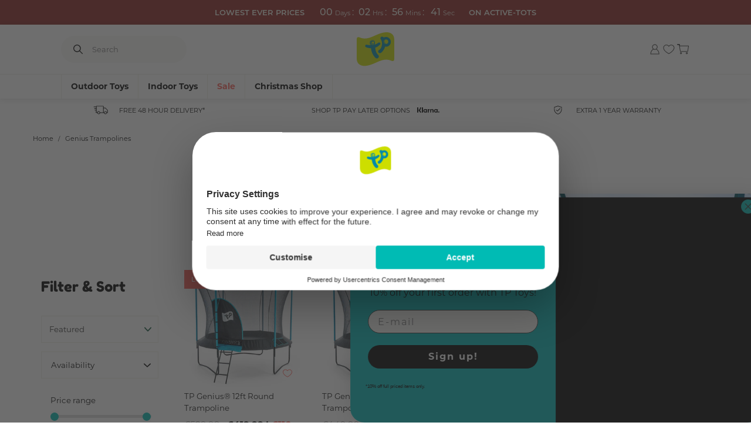

--- FILE ---
content_type: text/html; charset=utf-8
request_url: https://www.tptoys.com/collections/genius-trampolines
body_size: 71222
content:
<!doctype html>
<html class="no-js" lang="en">
  <head>
    <meta name="cf-2fa-verify" content="4cbcbf5088f61db">
    

<meta charset="utf-8">
<meta http-equiv="X-UA-Compatible" content="IE=edge">
<meta name="viewport" content="width=device-width,initial-scale=1">
<meta name="theme-color" content="">
 
<meta property="og:site_name" content="TP Toys">
<meta property="og:url" content="https://www.tptoys.com/collections/genius-trampolines">
<meta property="og:title" content="Genius Trampolines">
<meta property="og:type" content="website">
<meta property="og:description" content="Bounce smarter with Genius Trampolines by TP Toys. Innovative safety features and robust design make them perfect for energetic family fun."><meta property="og:image" content="http://www.tptoys.com/cdn/shop/files/TP_Logo_2.jpg?height=628&pad_color=fff&v=1700757855&width=1200">
  <meta property="og:image:secure_url" content="https://www.tptoys.com/cdn/shop/files/TP_Logo_2.jpg?height=628&pad_color=fff&v=1700757855&width=1200">
  <meta property="og:image:width" content="1200">
  <meta property="og:image:height" content="628"><meta name="twitter:site" content="@tptoys"><meta name="twitter:card" content="summary_large_image">
<meta name="twitter:title" content="Genius Trampolines">
<meta name="twitter:description" content="Bounce smarter with Genius Trampolines by TP Toys. Innovative safety features and robust design make them perfect for energetic family fun.">

  
    <meta name="description" content="Bounce smarter with Genius Trampolines by TP Toys. Innovative safety features and robust design make them perfect for energetic family fun.">
  
    



    <meta http-equiv="x-dns-prefetch-control" content="on">
<link rel="dns-prefetch" href="//cdn.shopify.com">
<link rel="dns-prefetch" href="//x.klarnacdn.net">
<link rel="dns-prefetch" href="//bat.bing.com">
<link rel="dns-prefetch" href="//staticw2.yotpo.com">
<link rel="dns-prefetch" href="//fonts.googleapis.com">
<link rel="dns-prefetch" href="//sslwidget.criteo.com">
<link rel="dns-prefetch" href="//invitejs.trustpilot.com">
<link rel="dns-prefetch" href="//s3.eu-west-1.amazonaws.com">
<link rel="dns-prefetch" href="//dynamic.criteo.com">
<link rel="dns-prefetch" href="//static.klaviyo.com">
<link rel="dns-prefetch" href="//ecommplugins-trustboxsettings.trustpilot.com">
<link rel="dns-prefetch" href="//ecommplugins-scripts.trustpilot.com">
<link rel="dns-prefetch" href="//dr4qe3ddw9y32.cloudfront.net">
<link rel="dns-prefetch" href="//cdn-loyalty.yotpo.com">
<link rel="dns-prefetch" href="//formbuilder.hulkapps.com">
<link rel="dns-prefetch" href="//www.clarity.ms">
<link rel="dns-prefetch" href="//analytics.tiktok.com">
<link rel="dns-prefetch" href="//www.google-analytics.com">
<link rel="dns-prefetch" href="//s.pinimg.com">
<link rel="dns-prefetch" href="//www.googletagmanager.com">
<link rel="dns-prefetch" href="//static.hotjar.com">
<link rel="dns-prefetch" href="//connect.facebook.net">
<link rel="dns-prefetch" href="//googleads.g.doubleclick.net">
<link rel="dns-prefetch" href="//script.hotjar.com">
<link rel="dns-prefetch" href="//cdn.salesfire.co.uk">
<link rel="dns-prefetch" href="//ajax.googleapis.com">
<link rel="dns-prefetch" href="//static-tracking.klaviyo.com">
<link rel="dns-prefetch" href="//cdn-swell-assets.yotpo.com">
<link rel="dns-prefetch" href="//platform.twitter.com">
<link rel="dns-prefetch" href="//cdn-widgetsrepository.yotpo.com">
<link rel="dns-prefetch" href="//cdn-widget-assets.yotpo.com">
<link rel="dns-prefetch" href="//eu-library.klarnaservices.com">
<link rel="dns-prefetch" href="//config.gorgias.chat">
<link rel="dns-prefetch" href="//www.dwin1.com">

    <style data-shopify>


@font-face {
    font-family: 'OAF Abril';
    font-style: normal;
    font-weight: 400;
    font-display: swap;
    src: url(//www.tptoys.com/cdn/shop/t/564/assets/owl-and-fox-AbrilFatface-Regular.woff2?v=143576434474403093861747312217) format('woff2'); 
    src: url(//www.tptoys.com/cdn/shop/t/564/assets/owl-and-fox-AbrilFatface-Regular.eot?v=150015929500170617771747312215); /* IE9 Compat Modes */
    src: url(//www.tptoys.com/cdn/shop/t/564/assets/owl-and-fox-AbrilFatface-Regular.eot?%23iefix&v=150015929500170617771747312215) format('embedded-opentype'), /* IE6-IE8 */
        url(//www.tptoys.com/cdn/shop/t/564/assets/owl-and-fox-AbrilFatface-Regular.woff2?v=143576434474403093861747312217) format('woff2'), /* Super Modern Browsers */
        url(//www.tptoys.com/cdn/shop/t/564/assets/owl-and-fox-AbrilFatface-Regular.woff?v=60472377263969716431747312217) format('woff'), /* Modern Browsers */
        url(//www.tptoys.com/cdn/shop/t/564/assets/owl-and-fox-AbrilFatface-Regular.ttf?v=162096236328067045421747312216) format('truetype'); /* Safari, Android, iOS */

}
@font-face {
    font-family: 'OAF Montserrat';
    font-style: normal;
    font-weight: 400;
    font-display: swap;
    src: url(//www.tptoys.com/cdn/shop/t/564/assets/owl-and-fox-Montserrat-Regular.woff2?v=50069725340017827621747312221) format('woff2'); 
    src: url(//www.tptoys.com/cdn/shop/t/564/assets/owl-and-fox-Montserrat-Regular.eot?v=61130198564899205941747312218); /* IE9 Compat Modes */
    src: url(//www.tptoys.com/cdn/shop/t/564/assets/owl-and-fox-Montserrat-Regular.eot?%23iefix&v=61130198564899205941747312218) format('embedded-opentype'), /* IE6-IE8 */
        url(//www.tptoys.com/cdn/shop/t/564/assets/owl-and-fox-Montserrat-Regular.woff2?v=50069725340017827621747312221) format('woff2'), /* Super Modern Browsers */
        url(//www.tptoys.com/cdn/shop/t/564/assets/owl-and-fox-Montserrat-Regular.woff?v=86935946902320248721747312220) format('woff'), /* Modern Browsers */
        url(//www.tptoys.com/cdn/shop/t/564/assets/owl-and-fox-Montserrat-Regular.ttf?v=41055220998291202911747312219) format('truetype'); /* Safari, Android, iOS */

}
@font-face {
    font-family: 'OAF Montserrat';
    font-style: normal;
    font-weight: 500;
    font-display: swap;
    src: url(//www.tptoys.com/cdn/shop/t/564/assets/owl-and-fox-Montserrat-SemiBold.woff2?v=93464489670099400461747312217) format('woff2'); 
    src: url(//www.tptoys.com/cdn/shop/t/564/assets/owl-and-fox-Montserrat-SemiBold.eot?v=168821713469237109851747312222); /* IE9 Compat Modes */
    src: url(//www.tptoys.com/cdn/shop/t/564/assets/owl-and-fox-Montserrat-SemiBold.eot?%23iefix&v=168821713469237109851747312222) format('embedded-opentype'), /* IE6-IE8 */
        url(//www.tptoys.com/cdn/shop/t/564/assets/owl-and-fox-Montserrat-SemiBold.woff2?v=93464489670099400461747312217) format('woff2'), /* Super Modern Browsers */
        url(//www.tptoys.com/cdn/shop/t/564/assets/owl-and-fox-Montserrat-SemiBold.woff?v=167679741429721634661747312216) format('woff'), /* Modern Browsers */
        url(//www.tptoys.com/cdn/shop/t/564/assets/owl-and-fox-Montserrat-SemiBold.ttf?v=122820963203821542241747312223) format('truetype'); /* Safari, Android, iOS */
}


@font-face {
    font-family: 'AT Fredoka';
    font-style: normal;
    font-weight: 500;
    font-display: swap;
    src: url(//www.tptoys.com/cdn/shop/t/564/assets/active-tots-Fredoka-SemiBold.woff2?v=102821717643211951561747312216) format('woff2'); 
    src: url(//www.tptoys.com/cdn/shop/t/564/assets/active-tots-Fredoka-SemiBold.eot?v=95725816086589142331747312228); /* IE9 Compat Modes */
    src: url(//www.tptoys.com/cdn/shop/t/564/assets/active-tots-Fredoka-SemiBold.eot?%23iefix&v=95725816086589142331747312228) format('embedded-opentype'), /* IE6-IE8 */
        url(//www.tptoys.com/cdn/shop/t/564/assets/active-tots-Fredoka-SemiBold.woff2?v=102821717643211951561747312216) format('woff2'), /* Super Modern Browsers */
        url(//www.tptoys.com/cdn/shop/t/564/assets/active-tots-Fredoka-SemiBold.woff?v=27761601895895028171747312216) format('woff'), /* Modern Browsers */
        url(//www.tptoys.com/cdn/shop/t/564/assets/active-tots-Fredoka-SemiBold.ttf?v=76124016447292278491747312215) format('truetype'); /* Safari, Android, iOS */
}
@font-face {
    font-family: 'AT Fredoka';
    font-style: normal;
    font-weight: 600;
    font-display: swap;
    src: url(//www.tptoys.com/cdn/shop/t/564/assets/active-tots-Fredoka-Bold.woff2?v=24056169165671856281747312226) format('woff2'); 
    src: url(//www.tptoys.com/cdn/shop/t/564/assets/active-tots-Fredoka-Bold.eot?v=36860409061457655341747312223); /* IE9 Compat Modes */
    src: url(//www.tptoys.com/cdn/shop/t/564/assets/active-tots-Fredoka-Bold.eot?%23iefix&v=36860409061457655341747312223) format('embedded-opentype'), /* IE6-IE8 */
        url(//www.tptoys.com/cdn/shop/t/564/assets/active-tots-Fredoka-Bold.woff2?v=24056169165671856281747312226) format('woff2'), /* Super Modern Browsers */
        url(//www.tptoys.com/cdn/shop/t/564/assets/active-tots-Fredoka-Bold.woff?v=176536321721923413341747312225) format('woff'), /* Modern Browsers */
        url(//www.tptoys.com/cdn/shop/t/564/assets/active-tots-Fredoka-Bold.ttf?v=129655969546622137331747312224) format('truetype'); /* Safari, Android, iOS */

}
@font-face {
    font-family: 'AT Nova';
    font-style: normal;
    font-weight: 400;
    font-display: swap;
    src: url(//www.tptoys.com/cdn/shop/t/564/assets/active-tots-Proxima-Nova-Extra-Condensed-Regular.woff2?v=131712643043705011131747312220) format('woff2'); 
    src: url(//www.tptoys.com/cdn/shop/t/564/assets/active-tots-Proxima-Nova-Extra-Condensed-Regular.eot?v=42959260601122460031747312217); /* IE9 Compat Modes */
    src: url(//www.tptoys.com/cdn/shop/t/564/assets/active-tots-Proxima-Nova-Extra-Condensed-Regular.eot?%23iefix&v=42959260601122460031747312217) format('embedded-opentype'), /* IE6-IE8 */
        url(//www.tptoys.com/cdn/shop/t/564/assets/active-tots-Proxima-Nova-Extra-Condensed-Regular.woff2?v=131712643043705011131747312220) format('woff2'), /* Super Modern Browsers */
        url(//www.tptoys.com/cdn/shop/t/564/assets/active-tots-Proxima-Nova-Extra-Condensed-Regular.woff?v=174553216001586387191747312219) format('woff'), /* Modern Browsers */
        url(//www.tptoys.com/cdn/shop/t/564/assets/active-tots-Proxima-Nova-Extra-Condensed-Regular.ttf?v=17209165063632646561747312218) format('truetype'); /* Safari, Android, iOS */
}
@font-face {
    font-family: 'AT Nova';
    font-style: normal;
    font-weight: 500;
    font-display: swap;
    src: url(//www.tptoys.com/cdn/shop/t/564/assets/active-tots-Proxima_Nova_Semibold.woff2?v=60693072383740428051747312215) format('woff2'); 
    src: url(//www.tptoys.com/cdn/shop/t/564/assets/active-tots-Proxima_Nova_Semibold.eot?v=101169839904811691747312221); /* IE9 Compat Modes */
    src: url(//www.tptoys.com/cdn/shop/t/564/assets/active-tots-Proxima_Nova_Semibold.eot?%23iefix&v=101169839904811691747312221) format('embedded-opentype'), /* IE6-IE8 */
        url(//www.tptoys.com/cdn/shop/t/564/assets/active-tots-Proxima_Nova_Semibold.woff2?v=60693072383740428051747312215) format('woff2'), /* Super Modern Browsers */
        url(//www.tptoys.com/cdn/shop/t/564/assets/active-tots-Proxima_Nova_Semibold.woff?v=23460066840090733681747312222) format('woff'), /* Modern Browsers */
        url(//www.tptoys.com/cdn/shop/t/564/assets/active-tots-Proxima_Nova_Semibold.ttf?v=147763644941560060761747312221) format('truetype'); /* Safari, Android, iOS */
}



    @font-face {
        font-display: swap;
        font-family: Fredoka One;
        font-style: normal;
        font-weight: 400;
        src:url(//www.tptoys.com/cdn/shop/t/564/assets/fredoka-one-regular.woff2?v=101118663619620906561747312215) format("woff2");
        }
    }

    

    /* montserrat-300 - latin */
    @font-face {
    font-display: optional;
    font-family: Montserrat;
    font-style: normal;
    font-weight: 300;
    src: url(//www.tptoys.com/cdn/shop/t/564/assets/montserrat-v25-latin-600.woff2?v=126894323043381313131747312216) format('woff2'); 
    src: url(//www.tptoys.com/cdn/shop/t/564/assets/montserrat-v25-latin-300.eot?v=148745716327000393901747312214); /* IE9 Compat Modes */
    src: url(//www.tptoys.com/cdn/shop/t/564/assets/montserrat-v25-latin-300.eot?%23iefix&v=148745716327000393901747312214) format('embedded-opentype'), /* IE6-IE8 */
        url(//www.tptoys.com/cdn/shop/t/564/assets/montserrat-v25-latin-300.woff2?v=147144510638025797561747312216) format('woff2'), /* Super Modern Browsers */
        url(//www.tptoys.com/cdn/shop/t/564/assets/montserrat-v25-latin-300.woff?v=121971729753035429541747312216) format('woff'), /* Modern Browsers */
        url(//www.tptoys.com/cdn/shop/t/564/assets/montserrat-v25-latin-300.ttf?v=80117837088602662421747312215) format('truetype'); /* Safari, Android, iOS */
    }
    /* montserrat-regular - latin */
    @font-face {
    font-display: optional; 
    font-family: Montserrat;
    font-style: normal;
    font-weight: 400;
    src: url(//www.tptoys.com/cdn/shop/t/564/assets/montserrat-v25-latin-regular.woff2?v=55459344471154180041747312221) format('woff2'); 
    }
    /* montserrat-500 - latin */
    @font-face {
    font-display: optional; 
    font-family: Montserrat;
    font-style: normal;
    font-weight: 500;
    src: url(//www.tptoys.com/cdn/shop/t/564/assets/montserrat-v25-latin-500.woff2?v=5717043144280387241747312219) format('woff2'); 
    }
    /* montserrat-600 - latin */
    @font-face {
    font-display: optional; 
    font-family: Montserrat;
    font-style: normal;
    font-weight: 600;
    src: url(//www.tptoys.com/cdn/shop/t/564/assets/montserrat-v25-latin-600.woff2?v=126894323043381313131747312216) format('woff2'); 
    }
  
    /* montserrat-700 - latin */
    @font-face {
    font-display: optional; 
    font-family: Montserrat;
    font-style: normal;
    font-weight: 700;
    src: url(//www.tptoys.com/cdn/shop/t/564/assets/montserrat-v25-latin-700.woff2?v=19839948792444413961747312219) format('woff2'); 
    }
  


</style>
    
    <link rel="canonical" href="https://www.tptoys.com/collections/genius-trampolines">
    <link rel="preconnect" href="https://cdn.shopify.com" crossorigin>
    <link rel="preconnect" href="https://fonts.googleapis.com">
    <link rel="preconnect" href="https://fonts.gstatic.com" crossorigin>
    <link rel="stylesheet" href="https://use.typekit.net/awh8xxb.css">

    <script id="usercentrics-cmp" src="https://web.cmp.usercentrics.eu/ui/loader.js" data-settings-id="-m23qdj-rThhIf" async></script>
    
    <script src="https://app.shoplytics.de/scripts/mXkQdgps5wepgZHPGBnWGIuRu96h048ahl1M2qQYfoVzLbAKcimAi7WD86xe9Kn5.js"></script>
    
    
<link rel="icon" type="image/png" href="//www.tptoys.com/cdn/shop/files/TP_Flag_Logo_RGB.png?crop=center&height=32&v=1720540073&width=32"><title>
      Genius Trampolines
 &ndash; TP Toys</title>

    
      
<link href="//www.tptoys.com/cdn/shop/files/favicon_72x_91808cd0-6fad-4a23-a95a-3989b974491b_72x.png?v=1678783535-72x72.png" rel="apple-touch-icon" sizes="72x72">
<link href="//www.tptoys.com/cdn/shop/files/favicon_72x_91808cd0-6fad-4a23-a95a-3989b974491b_144x.png?v=1678783535-144x144.png" rel="apple-touch-icon" sizes="144x144">
<link href="//www.tptoys.com/cdn/shop/files/favicon_72x_91808cd0-6fad-4a23-a95a-3989b974491b_196x.png?v=1678783535" sizes="196x196" rel="icon" type="image/png">
<link href="//www.tptoys.com/cdn/shop/files/favicon_72x_91808cd0-6fad-4a23-a95a-3989b974491b_96x.png?v=1678783535" sizes="96x96" rel="icon" type="image/png">
<link href="//www.tptoys.com/cdn/shop/files/favicon_72x_91808cd0-6fad-4a23-a95a-3989b974491b_32x.png?v=1678783535" sizes="32x32" rel="icon" type="image/png">
<link href="//www.tptoys.com/cdn/shop/files/favicon_72x_91808cd0-6fad-4a23-a95a-3989b974491b_16x.png?v=1678783535" sizes="16x16" rel="icon" type="image/png">
<meta content="TP Toys" name="application-name">
<meta content="#008aab" name="msapplication-TileColor">
<meta content="//www.tptoys.com/cdn/shop/files/favicon_72x_91808cd0-6fad-4a23-a95a-3989b974491b_small.png?v=1678783535" name="msapplication-TileImage">

    

    

    

      
        <!-- Google Tag Manager -->
        <script>(function(w,d,s,l,i){w[l]=w[l]||[];w[l].push({'gtm.start':
        new Date().getTime(),event:'gtm.js'});var f=d.getElementsByTagName(s)[0],
        j=d.createElement(s),dl=l!='dataLayer'?'&l='+l:'';j.async=true;j.src=
        'https://www.googletagmanager.com/gtm.js?id='+i+dl;f.parentNode.insertBefore(j,f);
        })(window,document,'script','dataLayer','GTM-MN5754B');</script>
        <!-- End Google Tag Manager -->
      
  
    

    

      
        <meta name="google-site-verification" content="Bqm3b9x1PlPJNUAGZ7I6Wd8P_ta3_2oGO6b1CPQ4yB0" />
      
  
    

    

      <script defer>
window.dataLayer = window.dataLayer || [];


    document.addEventListener("DOMContentLoaded", function(event) {

        let pushed_products = []
        let cards;
        
        let impressions = {}
        let product_seen = 0;
        let product_combine_data = [];

        let price = 

        
        
            impressions["tp-genius-r-12ft-round-trampoline"] = {
                'name': "TP Genius® 12ft Round Trampoline",
                'id': "7777247723685",
                'brand': "TP Toys",
                'price': 419.99,
                'category': "12ft Trampolines",
                
                    'variant': "212P",
                
                'list': "Genius Trampolines",
                'position': "1"
            }

        
        
            impressions["tp-genius-r-10ft-round-trampoline"] = {
                'name': "TP Genius® 10ft Round Trampoline",
                'id': "7777247330469",
                'brand': "TP Toys",
                'price': 449.99,
                'category': "10ft Trampolines",
                
                    'variant': "211P",
                
                'list': "Genius Trampolines",
                'position': "2"
            }

        
        
            impressions["tp-genius-r-14ft-round-trampoline"] = {
                'name': "TP Genius® 14ft Round Trampoline",
                'id': "7777248116901",
                'brand': "TP Toys",
                'price': 379.99,
                'category': "14ft Trampolines",
                
                    'variant': "213P",
                
                'list': "Genius Trampolines",
                'position': "3"
            }

        

        function observerFunction() {

            cards = document.getElementsByClassName("product-card");

            const observer = new IntersectionObserver(
                (entries, observer) => {
                    entries.forEach(entry => {
                        entry.target.classList.toggle("impression", entry.isIntersecting);

                        if (entry.target.classList.contains('impression')) {

                            let handle = entry.target.getAttribute("data-handle");
                            
                            if(pushed_products.includes(handle)){ return false }

                            product_seen++;
                            product_combine_data.push(impressions[handle]);

                            if (product_seen == 2) {
                                let data_to_send = {
                                    'event': 'productImpression',
                                    'ecommerce': {
                                        'currencyCode': 'GBP',
                                    }
                                }
                                data_to_send.ecommerce.impressions = product_combine_data;

                                product_combine_data = [];
                                product_seen = 0;
                                window.dataLayer.push(data_to_send);
                            }

                            pushed_products.push(handle);
                        }
                    })
                },
                {
                    threshold: 1,
                }
            );

            Array.prototype.forEach.call(cards, function(card) {
                observer.observe(card);
            });
        }

        window.onload = function() {
            observerFunction();
        };

        var divs = document.querySelectorAll('.template-collection__pagination');

        for (var i = 0; i < divs.length; i++) {
            divs[i].addEventListener('click', function() {
                setTimeout(function() {
                    observerFunction()
                }, 2000)
            });
        }
    });





</script>
  


    

    



<style data-shopify>
        
    :root {
        /* FONTS - START */
        --font-body-family: , ;
        --font-body-style: ;
        --font-body-weight: ;
        --font-body-weight-bold: 300;

        --font-heading-family: , ;
        --font-heading-style: ;
        --font-heading-weight: ;


        --font-subheading-family: , ;
        --font-subheading-style: ;
        --font-subheading-weight: ;
        /* FONTS - END */

        /* TYPOGRAPHY - START */

        --heading-color: #393939;


        --heading-sm: 18px;
        --heading-md: 30px;
        --heading-lg: 42px;

        --heading-md-tablet: 24px;
        --heading-lg-tablet: 30px;

        --heading-md-mobile: 18px;
        --heading-lg-mobile: 24px;

        /* TYPOGRAPHY - END */



        /* LAYOUT - START */
        --page-width: 1328px;

        --spacing-sections-desktop: 0px;
        --spacing-sections-mobile: 0px;
        /* LAYOUT - END */

        /* COLORS - START */
        --primary-color: #080808;
        --secondary-color: #00ffff;
        --accent-1-color: #00bbb4;
        --accent-2-color: #fe5e55;

        --text-primary-color: #000000;
        --text-alternate-color: #ffffff;

        --color-white: #ffffff;
        --color-background-light: #FAF9F7;
        --color-text-primary: #333332;
        --color-link-hover: #33C9C3;
        --color-border-light: #EFEFEF;
        --color-border-dark: #ADADAD;
        --color-bright-1: #FE5E55;
        --color-text-secondary: #4C4C4B;
        --color-support-focus: #0073E6;
        --color-support-error: #F64747;
        --color-support-success: #00AA00;
        --color-bright-2: #cdde00;
        --color-stars: #eca300;
        --color-text-inverse: #ffffff;
        /* COLORS - END */


        /* BUTTONS - START */
        --button-h-padding: 32px;
        --button-v-padding: 14px;
        --button-h-mob-padding: 20px;
        --button-v-mob-padding: 10px;

        --button-font-size: 16px;
        --button-transition: 0.3s ease;

        --button-1-color: #00bbb4;
        --button-1-text-color: #ffffff;
        --button-1-radius: 40px;
        --button-1-border-color: #00bbb4;

        --button-1-hover-color: #33c9c3;
        --button-1-hover-text-color: #ffffff;
        --button-1-hover-radius: 40px;
        --button-1-hover-border-color: #33c9c3;


        --button-2-color: rgba(0,0,0,0);
        --button-2-text-color: #333332;
        --button-2-radius: 40px;
        --button-2-border-color: #00bbb4;


        --button-2-hover-color: #33c9c3;
        --button-2-hover-text-color: #ffffff;
        --button-2-hover-radius: 40px;
        --button-2-hover-border-color: #33c9c3;

        --button-3-color: #ffffff;
        --button-3-text-color: #000000;
        --button-3-radius: 40px;
        --button-3-border-color: #ffffff;


        --button-3-hover-color: #ffffff;
        --button-3-hover-text-color: #000000;
        --button-3-hover-radius: 40px;
        --button-3-hover-border-color: #ffffff;

        --button-4-color: rgba(0,0,0,0);
        --button-4-text-color: #333332;
        --button-4-radius: 0px;
        --button-4-border-color: rgba(0,0,0,0);


        --button-4-hover-color: rgba(0,0,0,0);
        --button-4-hover-text-color: #333332;
        --button-4-hover-radius: 0px;
        --button-4-hover-border-color: rgba(0,0,0,0);

        --button-5-color: #faf9f7;
        --button-5-text-color: #333332;
        --button-5-radius: 40px;
        --button-5-border-color: #faf9f7;


        --button-5-hover-color: #faf9f7;
        --button-5-hover-text-color: #333332;
        --button-5-hover-radius: 40px;
        --button-5-hover-border-color: #faf9f7;

        --button-6-color: #000000;
        --button-6-text-color: #ffffff;
        --button-6-radius: 0px;
        --button-6-border-color: #ffffff;


        --button-6-hover-color: #ffffff;
        --button-6-hover-text-color: #000000;
        --button-6-hover-radius: 0px;
        --button-6-hover-border-color: #ffffff;

        /* BUTTONS - END */


        /* MOBILE MENU BREAK POINT */
        --mobile-menu-break-point: 1285px;


        /* GLOBAL SECTION PADDING  */
        --section-padding-s: 20px; 
        --section-padding-m: 40px; 
        --section-padding-l: 60px; 
        /* GLOBAL SECTION PADDING END */

        /* GLOBAL SECTION MARGIN  */
        --section-margin-s: 20px; 
        --section-margin-m: 48px; 
        --section-margin-l: 64px; 
        /* GLOBAL SECTION MARGIN END */
    }

</style>


<link rel="preload" href="//www.tptoys.com/cdn/shop/t/564/assets/snippet.min.css?v=60192877058488694441762769724" as="style">
<link rel="preload" href="//www.tptoys.com/cdn/shop/t/564/assets/global.min.css?v=87767013398687419491761130989" as="style">

<link rel="stylesheet" href="//www.tptoys.com/cdn/shop/t/564/assets/snippet.min.css?v=60192877058488694441762769724" />
<link rel="stylesheet" href="//www.tptoys.com/cdn/shop/t/564/assets/global.min.css?v=87767013398687419491761130989" />
    





    
<script>
  window.QF = [];

  window.QF.settings = {
    ajax_toast : true,
    ajax_open_side_cart : true,
    developerMode : false,
    sideCart : true,
  }

  // Developer log ---
  const log = (...arguments) => {
    if(window.QF.settings.developerMode){
      console.log(...arguments)
    }
  }

  window.log = log;

  window.template = "collection.new-filter";

  window.QF.cart = {"note":null,"attributes":{},"original_total_price":0,"total_price":0,"total_discount":0,"total_weight":0.0,"item_count":0,"items":[],"requires_shipping":false,"currency":"GBP","items_subtotal_price":0,"cart_level_discount_applications":[],"checkout_charge_amount":0}

  window.theme = {
    api: {
      asrTestMode: true,
      asrToken: "NG1mRDRROFF2OTowODllMDYxNi1mMGFhLTQ1ZDMtYmZjZC02MjlhYjE1NWNhODY=",
      klaviyo: "Tu2QUw",
      shopify: "tptoys",
      token: "490e0348744be4aa5c33345c21c8af3b",
      version: "2020-10",
    },
    currency: "GBP",
    currencySymbol: "£",
    deliveryEstimates: {
      deliveryTo: "Delivery to %postcode%:",
      from: "from %price%",
      invalid: "Invalid postcode",
      noRates: "No rates available",
      free: "Free",
    },
    moneyFormat: "£{{amount}}",
    dateSelector: {
      cutOff: "13:00",
      devDate: null,
      excludedDates: "8\/05\/2023, 29\/05\/2023",
      futureDays: 14,
      nominated: {
        day: "Nominated Day [ASR]",
        morning: "Nominated Morning [ASR]",
        saturday: "Nominated Saturday [ASR]",
      },
      saturdayDelivery: false,
      deliveryTimes: {
        beforeCutoff: "Quickest delivery for this item is ",
        afterCutoff: "Quickest delivery for this item is ",
        preorder: "Preorder now. Order today to receive by "
      }
    },
  }

  
      let collection = {"id":286347952293,"handle":"genius-trampolines","title":"Genius Trampolines","updated_at":"2025-12-06T12:25:17+00:00","body_html":"","published_at":"2022-06-09T15:42:13+01:00","sort_order":"manual","template_suffix":"new-filter","disjunctive":false,"rules":[{"column":"title","relation":"contains","condition":"Genius"}],"published_scope":"web"};
      window.QF.collection = collection;

  

  

  
  window.shopUrl = 'https://www.tptoys.com';
  window.routes = {
    cart_add_url: '/cart/add',
    cart_change_url: '/cart/change',
    cart_update_url: '/cart/update',
    predictive_search_url: '/search/suggest'
  };

  window.cartStrings = {
    error: `There was an error while updating your cart. Please try again.`,
    quantityError: `You can only add [quantity] of this item to your cart.`,
    instalmentPlans: {
      klarna: {
        instalmentAmount: "3",
        min: "15000",
        max: "10000000",
      },
      clearpay: {
        instalmentAmount: "3",
        min: "15000",
        max: "100000000",
      },
      paypal: {
        instalmentAmount: "3",
        min: "3000",
        max: "200000",
      },
      deko: {
        instalmentAmount: "3",
        min: "0",
        max: "100000",
      },
      store: {
        brand: null,
        code: null,
        locale: "en",
        name: null,
      },
    },
    instalmentPlansString: {
      klarna: "\u003cspan class='content'\u003e%number% payments | No fees %button%\u003c\/span\u003e \u003cstrong\u003e%amount% p\/m\u003c\/strong\u003e",
      klarnaNoPrice: "Buy now. Pay later with \u003cstrong\u003eKlarna\u003c\/strong\u003e",
      klarnaInformation: "Klarna information",
      clearpay: "\u003cspan class='content'\u003e%number% interest free instalments  %button%\u003c\/span\u003e \u003cstrong\u003e%amount% p\/m\u003c\/strong\u003e",
      clearpayNoPrice: "Interest free instalments with \u003cstrong\u003eClearpay\u003c\/strong\u003e",
      clearpayInformation: "Clearpay information",
      paypal: "\u003cspan class='content'\u003e%number% payments | No fees  %button%\u003c\/span\u003e \u003cstrong\u003e%amount% p\/m\u003c\/strong\u003e",
      paypalNoPrice: "Buy now. Pay later with \u003cstrong\u003ePaypal\u003c\/strong\u003e",
      paypalInformation: "Paypal information",
      deko: "\u003cspan class='content'\u003e %number% payments | No fees  %button%\u003c\/span\u003e \u003cstrong\u003e%amount% p\/m\u003c\/strong\u003e",
      dekoNoPrice: "Buy now. Pay later with \u003cstrong\u003eDeko\u003c\/strong\u003e",
      dekoInformation: "Deko information",
    },
    store: {
      brand: null,
      code: null,
      locale: "en",
      name: null,
    }
  }

  window.variantStrings = {
    addToCart: `Add to cart`,
    soldOut: `Sold out`,
    unavailable: `Unavailable`,
  }

  window.accessibilityStrings = {
    imageAvailable: `Image [index] is now available in gallery view`,
    shareSuccess: `Link copied to clipboard`,
    pauseSlideshow: `Pause slideshow`,
    playSlideshow: `Play slideshow`,
  }
  

  

  
    window.QF.auth = '6900ee0424773ef41424365a044fc9b3aa3c6249091c4b8376440d3355f86257';
    window.QF.url = 'https://tptoys.qfconnector.com';
  
</script>
    <link href="//www.tptoys.com/cdn/shop/t/564/assets/swiper.min.js?v=174105800207668898631749633385" as="script" rel="preload">

<script src="//www.tptoys.com/cdn/shop/t/564/assets/swiper.min.js?v=174105800207668898631749633385"></script>
<script src="//www.tptoys.com/cdn/shop/t/564/assets/axios.min.js?v=178154251008799340111749633317" defer></script>
<script src="//www.tptoys.com/cdn/shop/t/564/assets/cart.min.js?v=174842570888607299441749633319" defer></script>
<script src="//www.tptoys.com/cdn/shop/t/564/assets/critical.min.js?v=94353270965668262811749633323" defer></script>
<script src="//www.tptoys.com/cdn/shopifycloud/storefront/assets/themes_support/option_selection-b017cd28.js" defer></script>
<script src="//www.tptoys.com/cdn/shop/t/564/assets/mega-menu.min.js?v=174845734360792517761749633329" defer></script>


  <script src="//www.tptoys.com/cdn/shop/t/564/assets/qf_filter.min.js?v=9317180048917901191749633342" defer></script>






    <script>window.performance && window.performance.mark && window.performance.mark('shopify.content_for_header.start');</script><meta name="facebook-domain-verification" content="fi26901g9lys8m1wadb17nwt1bogap">
<meta name="facebook-domain-verification" content="au25jurouvly5ap4ta8urgzxajyz1o">
<meta name="google-site-verification" content="5Qlt83ZE-2WL2FV5n9x0J9SzBtj_Q0k_MJRLDm_GBxo">
<meta id="shopify-digital-wallet" name="shopify-digital-wallet" content="/51246399653/digital_wallets/dialog">
<meta name="shopify-checkout-api-token" content="0dafebf1c2f347e4fe5db61b687b2580">
<meta id="in-context-paypal-metadata" data-shop-id="51246399653" data-venmo-supported="false" data-environment="production" data-locale="en_US" data-paypal-v4="true" data-currency="GBP">
<link rel="alternate" type="application/atom+xml" title="Feed" href="/collections/genius-trampolines.atom" />
<link rel="alternate" type="application/json+oembed" href="https://www.tptoys.com/collections/genius-trampolines.oembed">
<script async="async" src="/checkouts/internal/preloads.js?locale=en-GB"></script>
<link rel="preconnect" href="https://shop.app" crossorigin="anonymous">
<script async="async" src="https://shop.app/checkouts/internal/preloads.js?locale=en-GB&shop_id=51246399653" crossorigin="anonymous"></script>
<script id="apple-pay-shop-capabilities" type="application/json">{"shopId":51246399653,"countryCode":"GB","currencyCode":"GBP","merchantCapabilities":["supports3DS"],"merchantId":"gid:\/\/shopify\/Shop\/51246399653","merchantName":"TP Toys","requiredBillingContactFields":["postalAddress","email","phone"],"requiredShippingContactFields":["postalAddress","email","phone"],"shippingType":"shipping","supportedNetworks":["visa","maestro","masterCard","amex"],"total":{"type":"pending","label":"TP Toys","amount":"1.00"},"shopifyPaymentsEnabled":true,"supportsSubscriptions":true}</script>
<script id="shopify-features" type="application/json">{"accessToken":"0dafebf1c2f347e4fe5db61b687b2580","betas":["rich-media-storefront-analytics"],"domain":"www.tptoys.com","predictiveSearch":true,"shopId":51246399653,"locale":"en"}</script>
<script>var Shopify = Shopify || {};
Shopify.shop = "tptoys.myshopify.com";
Shopify.locale = "en";
Shopify.currency = {"active":"GBP","rate":"1.0"};
Shopify.country = "GB";
Shopify.theme = {"name":"tp-toys-v2\/release\/2025-05-14","id":180106920311,"schema_name":"Quickfire","schema_version":"1.0.0","theme_store_id":null,"role":"main"};
Shopify.theme.handle = "null";
Shopify.theme.style = {"id":null,"handle":null};
Shopify.cdnHost = "www.tptoys.com/cdn";
Shopify.routes = Shopify.routes || {};
Shopify.routes.root = "/";</script>
<script type="module">!function(o){(o.Shopify=o.Shopify||{}).modules=!0}(window);</script>
<script>!function(o){function n(){var o=[];function n(){o.push(Array.prototype.slice.apply(arguments))}return n.q=o,n}var t=o.Shopify=o.Shopify||{};t.loadFeatures=n(),t.autoloadFeatures=n()}(window);</script>
<script>
  window.ShopifyPay = window.ShopifyPay || {};
  window.ShopifyPay.apiHost = "shop.app\/pay";
  window.ShopifyPay.redirectState = null;
</script>
<script id="shop-js-analytics" type="application/json">{"pageType":"collection"}</script>
<script defer="defer" async type="module" src="//www.tptoys.com/cdn/shopifycloud/shop-js/modules/v2/client.init-shop-cart-sync_D0dqhulL.en.esm.js"></script>
<script defer="defer" async type="module" src="//www.tptoys.com/cdn/shopifycloud/shop-js/modules/v2/chunk.common_CpVO7qML.esm.js"></script>
<script type="module">
  await import("//www.tptoys.com/cdn/shopifycloud/shop-js/modules/v2/client.init-shop-cart-sync_D0dqhulL.en.esm.js");
await import("//www.tptoys.com/cdn/shopifycloud/shop-js/modules/v2/chunk.common_CpVO7qML.esm.js");

  window.Shopify.SignInWithShop?.initShopCartSync?.({"fedCMEnabled":true,"windoidEnabled":true});

</script>
<script>
  window.Shopify = window.Shopify || {};
  if (!window.Shopify.featureAssets) window.Shopify.featureAssets = {};
  window.Shopify.featureAssets['shop-js'] = {"shop-cart-sync":["modules/v2/client.shop-cart-sync_D9bwt38V.en.esm.js","modules/v2/chunk.common_CpVO7qML.esm.js"],"init-fed-cm":["modules/v2/client.init-fed-cm_BJ8NPuHe.en.esm.js","modules/v2/chunk.common_CpVO7qML.esm.js"],"init-shop-email-lookup-coordinator":["modules/v2/client.init-shop-email-lookup-coordinator_pVrP2-kG.en.esm.js","modules/v2/chunk.common_CpVO7qML.esm.js"],"shop-cash-offers":["modules/v2/client.shop-cash-offers_CNh7FWN-.en.esm.js","modules/v2/chunk.common_CpVO7qML.esm.js","modules/v2/chunk.modal_DKF6x0Jh.esm.js"],"init-shop-cart-sync":["modules/v2/client.init-shop-cart-sync_D0dqhulL.en.esm.js","modules/v2/chunk.common_CpVO7qML.esm.js"],"init-windoid":["modules/v2/client.init-windoid_DaoAelzT.en.esm.js","modules/v2/chunk.common_CpVO7qML.esm.js"],"shop-toast-manager":["modules/v2/client.shop-toast-manager_1DND8Tac.en.esm.js","modules/v2/chunk.common_CpVO7qML.esm.js"],"pay-button":["modules/v2/client.pay-button_CFeQi1r6.en.esm.js","modules/v2/chunk.common_CpVO7qML.esm.js"],"shop-button":["modules/v2/client.shop-button_Ca94MDdQ.en.esm.js","modules/v2/chunk.common_CpVO7qML.esm.js"],"shop-login-button":["modules/v2/client.shop-login-button_DPYNfp1Z.en.esm.js","modules/v2/chunk.common_CpVO7qML.esm.js","modules/v2/chunk.modal_DKF6x0Jh.esm.js"],"avatar":["modules/v2/client.avatar_BTnouDA3.en.esm.js"],"shop-follow-button":["modules/v2/client.shop-follow-button_BMKh4nJE.en.esm.js","modules/v2/chunk.common_CpVO7qML.esm.js","modules/v2/chunk.modal_DKF6x0Jh.esm.js"],"init-customer-accounts-sign-up":["modules/v2/client.init-customer-accounts-sign-up_CJXi5kRN.en.esm.js","modules/v2/client.shop-login-button_DPYNfp1Z.en.esm.js","modules/v2/chunk.common_CpVO7qML.esm.js","modules/v2/chunk.modal_DKF6x0Jh.esm.js"],"init-shop-for-new-customer-accounts":["modules/v2/client.init-shop-for-new-customer-accounts_BoBxkgWu.en.esm.js","modules/v2/client.shop-login-button_DPYNfp1Z.en.esm.js","modules/v2/chunk.common_CpVO7qML.esm.js","modules/v2/chunk.modal_DKF6x0Jh.esm.js"],"init-customer-accounts":["modules/v2/client.init-customer-accounts_DCuDTzpR.en.esm.js","modules/v2/client.shop-login-button_DPYNfp1Z.en.esm.js","modules/v2/chunk.common_CpVO7qML.esm.js","modules/v2/chunk.modal_DKF6x0Jh.esm.js"],"checkout-modal":["modules/v2/client.checkout-modal_U_3e4VxF.en.esm.js","modules/v2/chunk.common_CpVO7qML.esm.js","modules/v2/chunk.modal_DKF6x0Jh.esm.js"],"lead-capture":["modules/v2/client.lead-capture_DEgn0Z8u.en.esm.js","modules/v2/chunk.common_CpVO7qML.esm.js","modules/v2/chunk.modal_DKF6x0Jh.esm.js"],"shop-login":["modules/v2/client.shop-login_CoM5QKZ_.en.esm.js","modules/v2/chunk.common_CpVO7qML.esm.js","modules/v2/chunk.modal_DKF6x0Jh.esm.js"],"payment-terms":["modules/v2/client.payment-terms_BmrqWn8r.en.esm.js","modules/v2/chunk.common_CpVO7qML.esm.js","modules/v2/chunk.modal_DKF6x0Jh.esm.js"]};
</script>
<script>(function() {
  var isLoaded = false;
  function asyncLoad() {
    if (isLoaded) return;
    isLoaded = true;
    var urls = ["https:\/\/formbuilder.hulkapps.com\/skeletopapp.js?shop=tptoys.myshopify.com","https:\/\/cdn-loyalty.yotpo.com\/loader\/oNqbQv9pFv8ge5nB9GM8Hw.js?shop=tptoys.myshopify.com","https:\/\/dr4qe3ddw9y32.cloudfront.net\/awin-shopify-integration-code.js?aid=5178\u0026v=shopifyApp_5.1.5\u0026ts=1743518946002\u0026shop=tptoys.myshopify.com","\/\/staticw2.yotpo.com\/5xsLnCYFFyxBKtaa9GP5ZtjNqB3DELvxgJgRBBCc\/widget.js?shop=tptoys.myshopify.com","https:\/\/r1-t.trackedlink.net\/_dmspt.js?shop=tptoys.myshopify.com","https:\/\/r1-t.trackedlink.net\/_dmspt.js?shop=tptoys.myshopify.com","https:\/\/pandicorn-fastify.firebaseapp.com\/preload\/preloadOnHover.js?shop=tptoys.myshopify.com","https:\/\/pandicorn-fastify.firebaseapp.com\/preload\/preloadOnIdle.js?shop=tptoys.myshopify.com","https:\/\/r1-t.trackedlink.net\/shopify\/ddgtag.js?shop=tptoys.myshopify.com","https:\/\/config.gorgias.chat\/bundle-loader\/01GYCBZ4MK9ZJYBSRV98Y7CH8F?source=shopify1click\u0026shop=tptoys.myshopify.com","https:\/\/s3.eu-west-1.amazonaws.com\/production-klarna-il-shopify-osm\/949b83e5e96dc5ae093ac4eb8d0fed59bc342b5c\/tptoys.myshopify.com-1747312394950.js?shop=tptoys.myshopify.com","https:\/\/cdn.9gtb.com\/loader.js?g_cvt_id=8cce6fb7-aaf5-4e59-ac0d-35ef052abe5c\u0026shop=tptoys.myshopify.com"];
    for (var i = 0; i < urls.length; i++) {
      var s = document.createElement('script');
      s.type = 'text/javascript';
      s.async = true;
      s.src = urls[i];
      var x = document.getElementsByTagName('script')[0];
      x.parentNode.insertBefore(s, x);
    }
  };
  if(window.attachEvent) {
    window.attachEvent('onload', asyncLoad);
  } else {
    window.addEventListener('load', asyncLoad, false);
  }
})();</script>
<script id="__st">var __st={"a":51246399653,"offset":0,"reqid":"6473363e-0c15-4db1-8e4f-abf0d4048e07-1765227723","pageurl":"www.tptoys.com\/collections\/genius-trampolines","u":"3ddecb4463bb","p":"collection","rtyp":"collection","rid":286347952293};</script>
<script>window.ShopifyPaypalV4VisibilityTracking = true;</script>
<script id="captcha-bootstrap">!function(){'use strict';const t='contact',e='account',n='new_comment',o=[[t,t],['blogs',n],['comments',n],[t,'customer']],c=[[e,'customer_login'],[e,'guest_login'],[e,'recover_customer_password'],[e,'create_customer']],r=t=>t.map((([t,e])=>`form[action*='/${t}']:not([data-nocaptcha='true']) input[name='form_type'][value='${e}']`)).join(','),a=t=>()=>t?[...document.querySelectorAll(t)].map((t=>t.form)):[];function s(){const t=[...o],e=r(t);return a(e)}const i='password',u='form_key',d=['recaptcha-v3-token','g-recaptcha-response','h-captcha-response',i],f=()=>{try{return window.sessionStorage}catch{return}},m='__shopify_v',_=t=>t.elements[u];function p(t,e,n=!1){try{const o=window.sessionStorage,c=JSON.parse(o.getItem(e)),{data:r}=function(t){const{data:e,action:n}=t;return t[m]||n?{data:e,action:n}:{data:t,action:n}}(c);for(const[e,n]of Object.entries(r))t.elements[e]&&(t.elements[e].value=n);n&&o.removeItem(e)}catch(o){console.error('form repopulation failed',{error:o})}}const l='form_type',E='cptcha';function T(t){t.dataset[E]=!0}const w=window,h=w.document,L='Shopify',v='ce_forms',y='captcha';let A=!1;((t,e)=>{const n=(g='f06e6c50-85a8-45c8-87d0-21a2b65856fe',I='https://cdn.shopify.com/shopifycloud/storefront-forms-hcaptcha/ce_storefront_forms_captcha_hcaptcha.v1.5.2.iife.js',D={infoText:'Protected by hCaptcha',privacyText:'Privacy',termsText:'Terms'},(t,e,n)=>{const o=w[L][v],c=o.bindForm;if(c)return c(t,g,e,D).then(n);var r;o.q.push([[t,g,e,D],n]),r=I,A||(h.body.append(Object.assign(h.createElement('script'),{id:'captcha-provider',async:!0,src:r})),A=!0)});var g,I,D;w[L]=w[L]||{},w[L][v]=w[L][v]||{},w[L][v].q=[],w[L][y]=w[L][y]||{},w[L][y].protect=function(t,e){n(t,void 0,e),T(t)},Object.freeze(w[L][y]),function(t,e,n,w,h,L){const[v,y,A,g]=function(t,e,n){const i=e?o:[],u=t?c:[],d=[...i,...u],f=r(d),m=r(i),_=r(d.filter((([t,e])=>n.includes(e))));return[a(f),a(m),a(_),s()]}(w,h,L),I=t=>{const e=t.target;return e instanceof HTMLFormElement?e:e&&e.form},D=t=>v().includes(t);t.addEventListener('submit',(t=>{const e=I(t);if(!e)return;const n=D(e)&&!e.dataset.hcaptchaBound&&!e.dataset.recaptchaBound,o=_(e),c=g().includes(e)&&(!o||!o.value);(n||c)&&t.preventDefault(),c&&!n&&(function(t){try{if(!f())return;!function(t){const e=f();if(!e)return;const n=_(t);if(!n)return;const o=n.value;o&&e.removeItem(o)}(t);const e=Array.from(Array(32),(()=>Math.random().toString(36)[2])).join('');!function(t,e){_(t)||t.append(Object.assign(document.createElement('input'),{type:'hidden',name:u})),t.elements[u].value=e}(t,e),function(t,e){const n=f();if(!n)return;const o=[...t.querySelectorAll(`input[type='${i}']`)].map((({name:t})=>t)),c=[...d,...o],r={};for(const[a,s]of new FormData(t).entries())c.includes(a)||(r[a]=s);n.setItem(e,JSON.stringify({[m]:1,action:t.action,data:r}))}(t,e)}catch(e){console.error('failed to persist form',e)}}(e),e.submit())}));const S=(t,e)=>{t&&!t.dataset[E]&&(n(t,e.some((e=>e===t))),T(t))};for(const o of['focusin','change'])t.addEventListener(o,(t=>{const e=I(t);D(e)&&S(e,y())}));const B=e.get('form_key'),M=e.get(l),P=B&&M;t.addEventListener('DOMContentLoaded',(()=>{const t=y();if(P)for(const e of t)e.elements[l].value===M&&p(e,B);[...new Set([...A(),...v().filter((t=>'true'===t.dataset.shopifyCaptcha))])].forEach((e=>S(e,t)))}))}(h,new URLSearchParams(w.location.search),n,t,e,['guest_login'])})(!0,!0)}();</script>
<script integrity="sha256-52AcMU7V7pcBOXWImdc/TAGTFKeNjmkeM1Pvks/DTgc=" data-source-attribution="shopify.loadfeatures" defer="defer" src="//www.tptoys.com/cdn/shopifycloud/storefront/assets/storefront/load_feature-81c60534.js" crossorigin="anonymous"></script>
<script crossorigin="anonymous" defer="defer" src="//www.tptoys.com/cdn/shopifycloud/storefront/assets/shopify_pay/storefront-65b4c6d7.js?v=20250812"></script>
<script data-source-attribution="shopify.dynamic_checkout.dynamic.init">var Shopify=Shopify||{};Shopify.PaymentButton=Shopify.PaymentButton||{isStorefrontPortableWallets:!0,init:function(){window.Shopify.PaymentButton.init=function(){};var t=document.createElement("script");t.src="https://www.tptoys.com/cdn/shopifycloud/portable-wallets/latest/portable-wallets.en.js",t.type="module",document.head.appendChild(t)}};
</script>
<script data-source-attribution="shopify.dynamic_checkout.buyer_consent">
  function portableWalletsHideBuyerConsent(e){var t=document.getElementById("shopify-buyer-consent"),n=document.getElementById("shopify-subscription-policy-button");t&&n&&(t.classList.add("hidden"),t.setAttribute("aria-hidden","true"),n.removeEventListener("click",e))}function portableWalletsShowBuyerConsent(e){var t=document.getElementById("shopify-buyer-consent"),n=document.getElementById("shopify-subscription-policy-button");t&&n&&(t.classList.remove("hidden"),t.removeAttribute("aria-hidden"),n.addEventListener("click",e))}window.Shopify?.PaymentButton&&(window.Shopify.PaymentButton.hideBuyerConsent=portableWalletsHideBuyerConsent,window.Shopify.PaymentButton.showBuyerConsent=portableWalletsShowBuyerConsent);
</script>
<script data-source-attribution="shopify.dynamic_checkout.cart.bootstrap">document.addEventListener("DOMContentLoaded",(function(){function t(){return document.querySelector("shopify-accelerated-checkout-cart, shopify-accelerated-checkout")}if(t())Shopify.PaymentButton.init();else{new MutationObserver((function(e,n){t()&&(Shopify.PaymentButton.init(),n.disconnect())})).observe(document.body,{childList:!0,subtree:!0})}}));
</script>
<link id="shopify-accelerated-checkout-styles" rel="stylesheet" media="screen" href="https://www.tptoys.com/cdn/shopifycloud/portable-wallets/latest/accelerated-checkout-backwards-compat.css" crossorigin="anonymous">
<style id="shopify-accelerated-checkout-cart">
        #shopify-buyer-consent {
  margin-top: 1em;
  display: inline-block;
  width: 100%;
}

#shopify-buyer-consent.hidden {
  display: none;
}

#shopify-subscription-policy-button {
  background: none;
  border: none;
  padding: 0;
  text-decoration: underline;
  font-size: inherit;
  cursor: pointer;
}

#shopify-subscription-policy-button::before {
  box-shadow: none;
}

      </style>

<script>window.performance && window.performance.mark && window.performance.mark('shopify.content_for_header.end');</script>

      <meta name="description" content="Bounce smarter with Genius Trampolines by TP Toys. Innovative safety features and robust design make them perfect for energetic family fun.">
    

    <script>
      document.documentElement.className = document.documentElement.className.replace('no-js', 'js');
      if (Shopify.designMode) {
        document.documentElement.classList.add('shopify-design-mode');
      }
    </script>

    


         <script>
            document.addEventListener("DOMContentLoaded", () => {
                async function fetchGeo() {
                    try {
                        const response = await fetch(window.Shopify.routes.root + 'browsing_context_suggestions.json');
                        const result = await response.json();
                        const isoCode = result?.detected_values?.country?.handle;
                        const currentHost = window.location.hostname;
                        const stopRedirect = sessionStorage.getItem('stop_redirect');

                        if (!isoCode || stopRedirect) {
                            return;
                        }

                        if (window.location.search.includes("flush_redirect")) {
                            sessionStorage.setItem('stop_redirect', 1);
                        }

                        if (isoCode === 'FR') {
                            if (!currentHost.includes("fr.tptoys.com")) {
                                sessionStorage.setItem('stop_redirect', 1);
                                window.location.href = "https://fr.tptoys.com/";
                            }
                        }

                        if (isoCode === 'GB') {
                            if (!currentHost.includes("www.tptoys.com")) {
                                const currentProtocol = window.location.protocol;
                                const currentPath = window.location.pathname + window.location.search;
                                const gbUrl = currentProtocol + "//www.tptoys.com" + currentPath;

                                sessionStorage.setItem('stop_redirect', 1);
                                window.location.href = gbUrl;
                            }
                        }

                    } catch (error) {
                        console.error("Geo redirection error:", error);
                    }
                }

                fetchGeo();
            });
            </script>
    
    

    <style>
      #header-search:focus {
        font-size: 16px;
      }

      @media only screen and (max-width: 600px) {
        .predictive-search-container {
          top: 190px;
          height: 100vh;
          padding-top:0;
        }

        .predictive-search-container .predictive-search-modal .close{
          left:auto;
          right:6px;
          display:none;
        }

        .predictive-search-container .predictive-search-modal{
          transform: initial;
          padding: 10px 10px 20px 10px;
          margin:0;
          max-width: none;
          width: calc(100% - 20px);
          max-height: calc(100vh - 185px);
        }

        .predictive-search-container .predictive-search-modal .sidebar-content{
          margin-bottom: 140px;
        }
      }
    </style>

      <script src="//www.tptoys.com/cdn/shop/t/564/assets/insights.js?v=95443076697338113681747312257" defer></script>

    
<!-- BEGIN app block: shopify://apps/yotpo-product-reviews/blocks/settings/eb7dfd7d-db44-4334-bc49-c893b51b36cf -->


  <script type="text/javascript" src="https://cdn-widgetsrepository.yotpo.com/v1/loader/5xsLnCYFFyxBKtaa9GP5ZtjNqB3DELvxgJgRBBCc?languageCode=en" async></script>



  
<!-- END app block --><!-- BEGIN app block: shopify://apps/klaviyo-email-marketing-sms/blocks/klaviyo-onsite-embed/2632fe16-c075-4321-a88b-50b567f42507 -->












  <script async src="https://static.klaviyo.com/onsite/js/Tu2QUw/klaviyo.js?company_id=Tu2QUw"></script>
  <script>!function(){if(!window.klaviyo){window._klOnsite=window._klOnsite||[];try{window.klaviyo=new Proxy({},{get:function(n,i){return"push"===i?function(){var n;(n=window._klOnsite).push.apply(n,arguments)}:function(){for(var n=arguments.length,o=new Array(n),w=0;w<n;w++)o[w]=arguments[w];var t="function"==typeof o[o.length-1]?o.pop():void 0,e=new Promise((function(n){window._klOnsite.push([i].concat(o,[function(i){t&&t(i),n(i)}]))}));return e}}})}catch(n){window.klaviyo=window.klaviyo||[],window.klaviyo.push=function(){var n;(n=window._klOnsite).push.apply(n,arguments)}}}}();</script>

  




  <script>
    window.klaviyoReviewsProductDesignMode = false
  </script>







<!-- END app block --><!-- BEGIN app block: shopify://apps/hulk-form-builder/blocks/app-embed/b6b8dd14-356b-4725-a4ed-77232212b3c3 --><!-- BEGIN app snippet: hulkapps-formbuilder-theme-ext --><script type="text/javascript">
  
  if (typeof window.formbuilder_customer != "object") {
        window.formbuilder_customer = {}
  }

  window.hulkFormBuilder = {
    form_data: {"form_fqvWLJVd4e_uc4iFyAx4Aw":{"uuid":"fqvWLJVd4e_uc4iFyAx4Aw","form_name":"Model Application Form Summer 2025","form_data":{"div_back_gradient_1":"#00bbb4","div_back_gradient_2":"#cdde00","back_color":"transparent","form_title":"\u003ch3\u003eContact Us\u003c\/h3\u003e","form_submit":"Submit","after_submit":"hideAndmessage","after_submit_msg":"\u003cp\u003eThank you! We have received your application.\u0026nbsp;We will be in touch\u0026nbsp;to let you know if you have been successful.\u0026nbsp;\u003c\/p\u003e\n","captcha_enable":"no","label_style":"blockLabels","input_border_radius":"2","back_type":"gradient","input_back_color":"#fff","input_back_color_hover":"#fff","back_shadow":"hardLightShadow","label_font_clr":"#4c4c4b","input_font_clr":"#333333","button_align":"fullBtn","button_clr":"#fff","button_back_clr":"#333333","button_border_radius":"2","form_width":"600px","form_border_size":"2","form_border_clr":"#c7c7c7","form_border_radius":"1","label_font_size":"14","input_font_size":"12","button_font_size":"16","form_padding":"35","input_border_color":"#ccc","input_border_color_hover":"#ccc","btn_border_clr":"#333333","btn_border_size":"1","form_name":"Model Application Form Summer 2025","":"adna@shopcircle.co","form_emails":"kirsty.vaughan@mookie.co.uk","label_font_family":"Fredoka","admin_email_response":"yes","auto_responder_sendname":"TP Toys","auto_responder_sendemail":"info@tptoys.com","auto_responder_subject":"Thank you for applying","auto_responder_message":"\u003cp\u003eJust to let you know we have received your application, thank you! We will be in touch\u0026nbsp;to let you know if you have been successful.\u0026nbsp;\u003c\/p\u003e\n","export_duration":"daily","export_email":"chloe.martell@mookie.co.uk","notification_email_send":true,"formElements":[{"type":"text","position":0,"label":"Your first name","customClass":"","halfwidth":"yes","Conditions":{},"required":"yes","page_number":1},{"type":"text","position":1,"label":"Your last name","halfwidth":"yes","Conditions":{},"required":"yes","page_number":1},{"Conditions":{},"type":"text","position":2,"label":"Childs first name","halfwidth":"yes","required":"yes","page_number":1},{"Conditions":{},"type":"text","position":3,"label":"Childs last name","halfwidth":"yes","required":"yes","page_number":1},{"Conditions":{},"type":"select","position":4,"label":"Child gender","required":"yes","values":"Male\nFemale\nPrefer not to say","elementCost":{},"halfwidth":"yes","page_number":1},{"Conditions":{},"type":"select","position":5,"label":"Relationship to the child","values":"Parent\/Guardian\nGrandparent\nAunty\/Uncle\nFamily friend\nOther","elementCost":{},"required":"yes","halfwidth":"yes","page_number":1},{"Conditions":{},"type":"newdate","position":6,"label":"Childs Date of Birth","page_number":1,"infoMessage":"We’re looking for children from 6 months to 6 years."},{"Conditions":{},"type":"select","position":7,"label":"Has the child been involved in a photoshoot (or similar) in the past?","values":"Yes\nNo","elementCost":{},"required":"yes","page_number":1},{"Conditions":{},"type":"text","position":8,"label":"Child Height in CM","required":"yes","halfwidth":"yes","page_number":1},{"Conditions":{},"type":"select","position":9,"label":"Your location","option_sets":"state","values":"Aberdeen\nAberdeenshire\nArgyll\nArmagh\nBedfordshire\nBelfast\nBerkshire\nBirmingham\nBrechin\nBridgnorth\nBristol\nBuckinghamshire\nCambridge\nCambridgeshire\nChannel Islands\nCheshire\nCleveland\nCo Fermanagh\nConwy\nCornwall\nCoventry\nCraven Arms\nCumbria\nDenbighshire\nDerby\nDerbyshire\nDevon\nDial Code Dungannon\nDidcot\nDorset\nDunbartonshire\nDurham\nEast Dunbartonshire\nEast Lothian\nEast Midlands\nEast Sussex\nEast Yorkshire\nEngland\nEssex\nFermanagh\nFife\nFlintshire\nFulham\nGainsborough\nGlocestershire\nGwent\nHampshire\nHants\nHerefordshire\nHertfordshire\nIreland\nIsle Of Man\nIsle of Wight\nKenford\nKent\nKilmarnock\nLanarkshire\nLancashire\nLeicestershire\nLincolnshire\nLlanymynech\nLondon\nLudlow\nManchester\nMayfair\nMerseyside\nMid Glamorgan\nMiddlesex\nMildenhall\nMonmouthshire\nNewton Stewart\nNorfolk\nNorth Humberside\nNorth Yorkshire\nNorthamptonshire\nNorthants\nNorthern Ireland\nNorthumberland\nNottinghamshire\nOxford\nPowys\nRoos-shire\nSUSSEX\nSark\nScotland\nScottish Borders\nShropshire\nSomerset\nSouth Glamorgan\nSouth Wales\nSouth Yorkshire\nSouthwell\nStaffordshire\nStrabane\nSuffolk\nSurrey\nSussex\nTwickenham\nTyne and Wear\nTyrone\nUtah\nWales\nWarwickshire\nWest Lothian\nWest Midlands\nWest Sussex\nWest Yorkshire\nWhissendine\nWiltshire\nWokingham\nWorcestershire\nWrexham\nWurttemberg\nYorkshire","elementCost":{},"option_country":"230","required":"yes","halfwidth":"yes","page_number":1},{"Conditions":{},"type":"checkbox","position":10,"label":"Photoshoot will take place in the surrounding areas of Worcestershire. \u003cbr\u003e The photoshoot location cannot be reached via public transport, applicants must be able to drive to the location. Please tick to confirm you are able to drive to the shoot.","required":"yes","page_number":1},{"Conditions":{},"type":"image","position":11,"label":"Choose an Image","imageMultiple":"yes","enable_drag_and_drop":"no","placeholder":"Choose an Image","infoMessage":"Please upload an image of your child to help us make our assessment. ","page_number":1,"required":"yes"},{"Conditions":{},"type":"file","position":12,"label":"Choose a Video","infoMessage":"So we can get a sense of how your little one interacts with outdoor toys, please upload a short clip of them playing outside on some sort of play equipment.","imageMultiple":"yes","page_number":1},{"Conditions":{},"type":"space","position":13,"label":"Label (16)","page_number":1},{"Conditions":{},"type":"select","position":14,"label":"Would you like to add another child to the application?","required":"yes","values":"Yes\nNo","elementCost":{},"page_number":1},{"Conditions":{},"type":"space","position":15,"label":"Label (17)","page_number":1},{"Conditions":{"SelectedElemenet":"Would you like to add another child to the application?","SelectedElemenetCount":14,"SelectedValue":"Yes"},"type":"text","position":16,"label":"Child 2 first name","required":"no","halfwidth":"yes","page_number":1},{"Conditions":{"SelectedElemenet":"Would you like to add another child to the application?","SelectedElemenetCount":14,"SelectedValue":"Yes"},"type":"text","position":17,"label":"Child 2 last name","halfwidth":"yes","page_number":1},{"Conditions":{"SelectedElemenet":"Would you like to add another child to the application?","SelectedElemenetCount":14,"SelectedValue":"Yes"},"type":"select","position":18,"label":"Child 2 gender","required":"no","values":"Male\nFemale\nPrefer not to say","elementCost":{},"halfwidth":"yes","page_number":1},{"Conditions":{"SelectedElemenet":"Would you like to add another child to the application?","SelectedElemenetCount":14,"SelectedValue":"Yes"},"type":"select","position":19,"label":"Relationship to child 2","values":"Parent\/Guardian\nGrandparent\nAunty\/Uncle\nFamily friend\nOther","elementCost":{},"halfwidth":"yes","page_number":1},{"Conditions":{"SelectedElemenet":"Would you like to add another child to the application?","SelectedElemenetCount":14,"SelectedValue":"Yes"},"type":"newdate","position":20,"label":"Child 2 Date of Birth","page_number":1,"infoMessage":"We’re looking for children from 6 months to 6 years."},{"Conditions":{"SelectedElemenet":"Would you like to add another child to the application?","SelectedElemenetCount":14,"SelectedValue":"Yes"},"type":"select","position":21,"label":"Has child 2 been involved in a photoshoot (or similar) before?","values":"Yes\nNo","elementCost":{},"page_number":1},{"Conditions":{"SelectedElemenet":"Would you like to add another child to the application?","SelectedElemenetCount":14,"SelectedValue":"Yes"},"type":"text","position":22,"label":"Child 2 Height in CM","page_number":1},{"Conditions":{"SelectedElemenet":"Would you like to add another child to the application?","SelectedElemenetCount":14,"SelectedValue":"Yes"},"type":"image","position":23,"label":"Select an Image","imageMultiple":"yes","infoMessage":"Please upload an image of your child to help us make our assessment. ","page_number":1,"required":"yes"},{"Conditions":{"SelectedElemenet":"Would you like to add another child to the application?","SelectedElemenetCount":14,"SelectedValue":"Yes"},"type":"file","position":24,"label":"Select a Video","imageMultiple":"yes","enable_drag_and_drop":"no","infoMessage":"So we can get a sense of how your little one interacts with outdoor toys, please upload a short clip of them playing outside on some sort of play equipment.","page_number":1},{"Conditions":{},"type":"multipleCheckbox","position":25,"label":"Please select the dates you are available","required":"yes","values":"11.08.25\n12.08.25\n13.08.25\n14.08.25\n15.08.25\n18.08.25\n19.08.25\n20.08.25\n21.08.25\n22.08.25\nAll of the above","elementCost":{},"infoMessage":"Please note - you will need to be available from 9am-5pm on your selected days, although you may not be required for the whole day. \u003cbr\u003e Time slots will be confirmed when models have been selected. Photoshoot will take place outdoors and is subject to change depending on the weather. ","align":"horizontal","page_number":1},{"type":"email","position":26,"label":"Email","required":"yes","email_confirm":"yes","Conditions":{},"page_number":1},{"Conditions":{},"type":"text","position":27,"label":"Contact Number","required":"yes","page_number":1},{"Conditions":{},"type":"textarea","position":28,"label":"Additional needs","infoMessage":"To make sure we meet all of your requirements on location, please inform us of any accessibility \/ additional needs you or your child may have. \n\n","page_number":1},{"Conditions":{},"type":"label","position":29,"label":"Any images and videos uploaded are for assessment purposes only and will not be shared outside of the company. Your video will be deleted from our servers after 30 days. ","page_number":1}]},"is_spam_form":false,"shop_uuid":"94BxL-pHBf_zpeuBotjLzQ","shop_timezone":"Europe\/London","shop_id":45206,"shop_is_after_submit_enabled":true,"shop_shopify_plan":"shopify_plus","shop_shopify_domain":"tptoys.myshopify.com","shop_remove_watermark":false,"shop_created_at":"2020-12-17T04:34:04.997-06:00"},"form_O1_0VxEH9MjAxtpKpeLUNw":{"uuid":"O1_0VxEH9MjAxtpKpeLUNw","form_name":"Win a Training Session with Bryony Page","form_data":{"div_back_gradient_1":"#ffffff","div_back_gradient_2":"#00c5ff","back_color":"transparent","form_title":"\u003ch3\u003eContact Us\u003c\/h3\u003e","form_submit":"Submit","after_submit":"hideAndmessage","after_submit_msg":"\u003cp\u003eThank you! We have received your application.\u0026nbsp;We will be in touch\u0026nbsp;to let you know if you have been successful.\u0026nbsp;\u003c\/p\u003e\n","captcha_enable":"no","label_style":"blockLabels","input_border_radius":"2","back_type":"gradient","input_back_color":"#fff","input_back_color_hover":"#fff","back_shadow":"hardLightShadow","label_font_clr":"#4c4c4b","input_font_clr":"#333333","button_align":"fullBtn","button_clr":"#fff","button_back_clr":"#333333","button_border_radius":"2","form_width":"600px","form_border_size":"2","form_border_clr":"#c7c7c7","form_border_radius":"1","label_font_size":"14","input_font_size":"12","button_font_size":"16","form_padding":"35","input_border_color":"#ccc","input_border_color_hover":"#ccc","btn_border_clr":"#333333","btn_border_size":"1","form_name":"Win a Training Session with Bryony Page","":"adna@shopcircle.co","form_emails":"chloe.martell@mookie.co.uk","label_font_family":"Fredoka","admin_email_response":"yes","auto_responder_sendname":"TP Toys","auto_responder_sendemail":"info@tptoys.com","auto_responder_subject":"Thank you for applying","auto_responder_message":"\u003cp\u003eJust to let you know we have received your application, thank you! We will be in touch\u0026nbsp;to let you know if you have been successful.\u0026nbsp;\u003c\/p\u003e\n","export_duration":"daily","export_email":"chloe.martell@mookie.co.uk","notification_email_send":true,"formElements":[{"type":"text","position":0,"label":"Your first name","customClass":"","halfwidth":"yes","Conditions":{},"required":"yes","page_number":1},{"type":"text","position":1,"label":"Your last name","halfwidth":"yes","Conditions":{},"required":"yes","page_number":1},{"Conditions":{},"type":"text","position":2,"label":"Childs first name","halfwidth":"yes","required":"yes","page_number":1},{"Conditions":{},"type":"text","position":3,"label":"Childs last name","halfwidth":"yes","required":"yes","page_number":1},{"Conditions":{},"type":"select","position":4,"label":"Child gender","required":"yes","values":"Male\nFemale\nPrefer not to say","elementCost":{},"halfwidth":"yes","page_number":1},{"Conditions":{},"type":"select","position":5,"label":"Relationship to the child","values":"Parent\/Guardian\nGrandparent\nAunty\/Uncle\nFamily friend\nOther","elementCost":{},"required":"yes","halfwidth":"yes","page_number":1},{"Conditions":{},"type":"newdate","position":6,"label":"Childs Date of Birth","page_number":1,"infoMessage":"Children must be 6+ to take part."},{"Conditions":{},"type":"select","position":7,"label":"Has the child been involved in a photoshoot (or similar) in the past?","values":"Yes\nNo","elementCost":{},"required":"yes","page_number":1},{"Conditions":{},"type":"text","position":8,"label":"Child Height in CM","required":"yes","halfwidth":"yes","page_number":1},{"Conditions":{},"type":"select","position":9,"label":"Your location","option_sets":"state","values":"Aberdeen\nAberdeenshire\nArgyll\nArmagh\nBedfordshire\nBelfast\nBerkshire\nBirmingham\nBrechin\nBridgnorth\nBristol\nBuckinghamshire\nCambridge\nCambridgeshire\nChannel Islands\nCheshire\nCleveland\nCo Fermanagh\nConwy\nCornwall\nCoventry\nCraven Arms\nCumbria\nDenbighshire\nDerby\nDerbyshire\nDevon\nDial Code Dungannon\nDidcot\nDorset\nDunbartonshire\nDurham\nEast Dunbartonshire\nEast Lothian\nEast Midlands\nEast Sussex\nEast Yorkshire\nEngland\nEssex\nFermanagh\nFife\nFlintshire\nFulham\nGainsborough\nGlocestershire\nGwent\nHampshire\nHants\nHerefordshire\nHertfordshire\nIreland\nIsle Of Man\nIsle of Wight\nKenford\nKent\nKilmarnock\nLanarkshire\nLancashire\nLeicestershire\nLincolnshire\nLlanymynech\nLondon\nLudlow\nManchester\nMayfair\nMerseyside\nMid Glamorgan\nMiddlesex\nMildenhall\nMonmouthshire\nNewton Stewart\nNorfolk\nNorth Humberside\nNorth Yorkshire\nNorthamptonshire\nNorthants\nNorthern Ireland\nNorthumberland\nNottinghamshire\nOxford\nPowys\nRoos-shire\nSUSSEX\nSark\nScotland\nScottish Borders\nShropshire\nSomerset\nSouth Glamorgan\nSouth Wales\nSouth Yorkshire\nSouthwell\nStaffordshire\nStrabane\nSuffolk\nSurrey\nSussex\nTwickenham\nTyne and Wear\nTyrone\nUtah\nWales\nWarwickshire\nWest Lothian\nWest Midlands\nWest Sussex\nWest Yorkshire\nWhissendine\nWiltshire\nWokingham\nWorcestershire\nWrexham\nWurttemberg\nYorkshire","elementCost":{},"option_country":"230","required":"yes","halfwidth":"yes","page_number":1},{"Conditions":{},"type":"checkbox","position":10,"label":"This training session will be taking place in X which you will need to travel to and from at your own cost. Details of the location will be sent once winners have been chosen.","required":"yes","page_number":1},{"Conditions":{},"type":"file","position":11,"label":"Choose a Video","infoMessage":"So we can get a sense of how your little one interacts with outdoor toys, please upload a short clip of them playing outside on some sort of play equipment.","imageMultiple":"yes","page_number":1},{"Conditions":{},"type":"image","position":12,"label":"Choose an Image","imageMultiple":"yes","enable_drag_and_drop":"no","placeholder":"Choose an Image","infoMessage":"Please upload an image of your child to help us make our assessment. ","page_number":1,"required":"yes"},{"Conditions":{},"type":"space","position":13,"label":"Label (16)","page_number":1},{"Conditions":{},"type":"select","position":14,"label":"Would you like to add another child to the application?","required":"yes","values":"Yes\nNo","elementCost":{},"page_number":1},{"Conditions":{},"type":"space","position":15,"label":"Label (17)","page_number":1},{"Conditions":{"SelectedElemenet":"Would you like to add another child to the application?","SelectedElemenetCount":14,"SelectedValue":"Yes"},"type":"text","position":16,"label":"Child 2 first name","required":"no","halfwidth":"yes","page_number":1},{"Conditions":{"SelectedElemenet":"Would you like to add another child to the application?","SelectedElemenetCount":14,"SelectedValue":"Yes"},"type":"text","position":17,"label":"Child 2 last name","halfwidth":"yes","page_number":1},{"Conditions":{"SelectedElemenet":"Would you like to add another child to the application?","SelectedElemenetCount":14,"SelectedValue":"Yes"},"type":"select","position":18,"label":"Child 2 gender","required":"no","values":"Male\nFemale\nPrefer not to say","elementCost":{},"halfwidth":"yes","page_number":1},{"Conditions":{"SelectedElemenet":"Would you like to add another child to the application?","SelectedElemenetCount":14,"SelectedValue":"Yes"},"type":"select","position":19,"label":"Relationship to child 2","values":"Parent\/Guardian\nGrandparent\nAunty\/Uncle\nFamily friend\nOther","elementCost":{},"halfwidth":"yes","page_number":1},{"Conditions":{"SelectedElemenet":"Would you like to add another child to the application?","SelectedElemenetCount":14,"SelectedValue":"Yes"},"type":"newdate","position":20,"label":"Child 2 Date of Birth","page_number":1,"infoMessage":"Children must be 6+ to take part."},{"Conditions":{"SelectedElemenet":"Would you like to add another child to the application?","SelectedElemenetCount":14,"SelectedValue":"Yes"},"type":"select","position":21,"label":"Has child 2 been involved in a photoshoot (or similar) before?","values":"Yes\nNo","elementCost":{},"page_number":1},{"Conditions":{"SelectedElemenet":"Would you like to add another child to the application?","SelectedElemenetCount":14,"SelectedValue":"Yes"},"type":"text","position":22,"label":"Child 2 Height in CM","page_number":1},{"Conditions":{"SelectedElemenet":"Would you like to add another child to the application?","SelectedElemenetCount":14,"SelectedValue":"Yes"},"type":"file","position":23,"label":"Select a Video","imageMultiple":"yes","enable_drag_and_drop":"no","infoMessage":"So we can get a sense of how your little one interacts with outdoor toys, please upload a short clip of them playing outside on some sort of play equipment.","page_number":1},{"Conditions":{"SelectedElemenet":"Would you like to add another child to the application?","SelectedElemenetCount":14,"SelectedValue":"Yes"},"type":"image","position":24,"label":"Choose an Image","imageMultiple":"yes","infoMessage":"Please upload an image of your child to help us make our assessment. ","page_number":1,"required":"yes"},{"type":"email","position":25,"label":"Email","required":"yes","email_confirm":"yes","Conditions":{},"page_number":1},{"Conditions":{},"type":"checkbox","position":26,"label":"This training session will see children learning how to have fun and stay safe whilst on a Trampoline with Olympic Gold Medalist, Bryony Page. A basic level of knowledge and comfortability is required. Please tick to confirm your child\/ren is happy and able to jump on a Trampoline.","page_number":1},{"Conditions":{},"type":"textarea","position":27,"label":"Additional needs","infoMessage":"To make sure we meet all of your requirements on location, please inform us of any accessibility \/ additional needs you or your child may have. \n\n","page_number":1},{"Conditions":{},"type":"label","position":28,"label":"Any images and videos uploaded are for assessment purposes only and will not be shared outside of the company. Your images and videos will be deleted from our servers after 30 days. ","page_number":1}]},"is_spam_form":false,"shop_uuid":"94BxL-pHBf_zpeuBotjLzQ","shop_timezone":"Europe\/London","shop_id":45206,"shop_is_after_submit_enabled":true,"shop_shopify_plan":"shopify_plus","shop_shopify_domain":"tptoys.myshopify.com","shop_remove_watermark":false,"shop_created_at":"2020-12-17T04:34:04.997-06:00"},"form_v8l1USvJH1L-UKN4DTufzA":{"uuid":"v8l1USvJH1L-UKN4DTufzA","form_name":"Model Application Form","form_data":{"div_back_gradient_1":"#00bbb4","div_back_gradient_2":"#cdde00","back_color":"transparent","form_title":"\u003ch3\u003eContact Us\u003c\/h3\u003e","form_submit":"Submit","after_submit":"hideAndmessage","after_submit_msg":"\u003cp\u003eThank you for your application. We will be in touch by 04.08.23\u0026nbsp;to let you know if you have been successful.\u0026nbsp;\u003c\/p\u003e\n","captcha_enable":"no","label_style":"blockLabels","input_border_radius":"2","back_type":"gradient","input_back_color":"#fff","input_back_color_hover":"#fff","back_shadow":"hardLightShadow","label_font_clr":"#4c4c4b","input_font_clr":"#333333","button_align":"fullBtn","button_clr":"#fff","button_back_clr":"#333333","button_border_radius":"2","form_width":"600px","form_border_size":"2","form_border_clr":"#c7c7c7","form_border_radius":"1","label_font_size":"14","input_font_size":"12","button_font_size":"16","form_padding":"35","input_border_color":"#ccc","input_border_color_hover":"#ccc","btn_border_clr":"#333333","btn_border_size":"1","form_name":"Model Application Form","":"","form_emails":"lucy.burton@mookie.co.uk","label_font_family":"Fredoka","admin_email_response":"yes","auto_responder_sendname":"TP Toys","auto_responder_sendemail":"info@tptoys.com","auto_responder_subject":"Thank you for applying","auto_responder_message":"\u003cp\u003eJust to let you know we have received your application, thank you! We will be in touch by 04.08.23\u0026nbsp;to let you know if you have been successful.\u0026nbsp;\u003c\/p\u003e\n","notification_email_send":true,"formElements":[{"type":"text","position":0,"label":"Your first name","customClass":"","halfwidth":"yes","Conditions":{},"required":"yes","page_number":1},{"type":"text","position":1,"label":"Your last name","halfwidth":"yes","Conditions":{},"required":"yes","page_number":1},{"Conditions":{},"type":"text","position":2,"label":"Childs first name","halfwidth":"yes","required":"yes","page_number":1},{"Conditions":{},"type":"text","position":3,"label":"Childs last name","halfwidth":"yes","required":"yes","page_number":1},{"Conditions":{},"type":"select","position":4,"label":"Child gender","required":"yes","values":"Male\nFemale\nPrefer not to say","elementCost":{},"halfwidth":"yes","page_number":1},{"Conditions":{},"type":"select","position":5,"label":"Relationship to the child","values":"Parent\/Guardian\nGrandparent\nAunty\/Uncle\nFamily friend\nOther","elementCost":{},"required":"yes","halfwidth":"yes","page_number":1},{"Conditions":{},"type":"select","position":6,"label":"Has the child been involved in a photoshoot (or similar) in the past?","values":"Yes\nNo","elementCost":{},"required":"yes","page_number":1},{"Conditions":{},"type":"text","position":7,"label":"Child age","infoMessage":"Please let us know your child's age in months. We're looking for children aged 12-36 months to take part.","page_number":1,"required":"yes"},{"Conditions":{},"type":"text","position":8,"label":"Child height","required":"yes","halfwidth":"yes","page_number":1},{"Conditions":{},"type":"select","position":9,"label":"Your location","option_sets":"state","values":"Aberdeen\nAberdeenshire\nArgyll\nArmagh\nBedfordshire\nBelfast\nBerkshire\nBirmingham\nBrechin\nBridgnorth\nBristol\nBuckinghamshire\nCambridge\nCambridgeshire\nChannel Islands\nCheshire\nCleveland\nCo Fermanagh\nConwy\nCornwall\nCoventry\nCraven Arms\nCumbria\nDenbighshire\nDerby\nDerbyshire\nDevon\nDial Code Dungannon\nDidcot\nDorset\nDunbartonshire\nDurham\nEast Dunbartonshire\nEast Lothian\nEast Midlands\nEast Sussex\nEast Yorkshire\nEngland\nEssex\nFermanagh\nFife\nFlintshire\nFulham\nGainsborough\nGlocestershire\nGwent\nHampshire\nHants\nHerefordshire\nHertfordshire\nIreland\nIsle Of Man\nIsle of Wight\nKenford\nKent\nKilmarnock\nLanarkshire\nLancashire\nLeicestershire\nLincolnshire\nLlanymynech\nLondon\nLudlow\nManchester\nMayfair\nMerseyside\nMid Glamorgan\nMiddlesex\nMildenhall\nMonmouthshire\nNewton Stewart\nNorfolk\nNorth Humberside\nNorth Yorkshire\nNorthamptonshire\nNorthants\nNorthern Ireland\nNorthumberland\nNottinghamshire\nOxford\nPowys\nRoos-shire\nSUSSEX\nSark\nScotland\nScottish Borders\nShropshire\nSomerset\nSouth Glamorgan\nSouth Wales\nSouth Yorkshire\nSouthwell\nStaffordshire\nStrabane\nSuffolk\nSurrey\nSussex\nTwickenham\nTyne and Wear\nTyrone\nUtah\nWales\nWarwickshire\nWest Lothian\nWest Midlands\nWest Sussex\nWest Yorkshire\nWhissendine\nWiltshire\nWokingham\nWorcestershire\nWrexham\nWurttemberg\nYorkshire","elementCost":{},"option_country":"230","required":"yes","halfwidth":"yes","page_number":1},{"Conditions":{},"type":"checkbox","position":10,"label":"Photoshoot will take place in the Worcester \/ Birmingham area. \u003cbr\u003e The photoshoot location cannot be reached via public transport, applicants must be able to drive to the location. Please tick to confirm you are able to drive to the shoot.","required":"yes","page_number":1},{"Conditions":{},"type":"image","position":11,"label":"Upload a photo","infoMessage":"We need to make sure your little ones are happy to be in front of the camera. Please upload a recent photo of the child you are applying for - preferably of them sitting and colouring or drawing. \u003cbr\u003e\nThis photo is for assessment purposes only and will not be shared outside of the company. Your photo will be deleted from our servers after 30 days. ","required":"yes","halfwidth":"no","imageMultiple":"yes","page_number":1},{"Conditions":{},"type":"space","position":12,"label":"Label (16)","page_number":1},{"Conditions":{},"type":"select","position":13,"label":"Would you like to add another child to the application?","required":"yes","values":"Yes\nNo","elementCost":{},"page_number":1},{"Conditions":{},"type":"space","position":14,"label":"Label (17)","page_number":1},{"Conditions":{"SelectedElemenet":"Would you like to add another child to the application?","SelectedElemenetCount":13,"SelectedValue":"Yes"},"type":"text","position":15,"label":"Child 2 first name","required":"no","halfwidth":"yes","page_number":1},{"Conditions":{"SelectedElemenet":"Would you like to add another child to the application?","SelectedElemenetCount":13,"SelectedValue":"Yes"},"type":"text","position":16,"label":"Child 2 last name","halfwidth":"yes","page_number":1},{"Conditions":{"SelectedElemenet":"Would you like to add another child to the application?","SelectedElemenetCount":13,"SelectedValue":"Yes"},"type":"select","position":17,"label":"Child 2 gender","required":"no","values":"Male\nFemale\nPrefer not to say","elementCost":{},"halfwidth":"yes","page_number":1},{"Conditions":{"SelectedElemenet":"Would you like to add another child to the application?","SelectedElemenetCount":13,"SelectedValue":"Yes"},"type":"select","position":18,"label":"Relationship to child 2","values":"Parent\/Guardian\nGrandparent\nAunty\/Uncle\nFamily friend\nOther","elementCost":{},"halfwidth":"yes","page_number":1},{"Conditions":{"SelectedElemenet":"Would you like to add another child to the application?","SelectedElemenetCount":13,"SelectedValue":"Yes"},"type":"select","position":19,"label":"Has child 2 been involved in a photoshoot (or similar) before?","values":"Yes\nNo","elementCost":{},"page_number":1},{"Conditions":{},"type":"text","position":20,"label":"Child age","infoMessage":"Please let us know your child's age in months. We're looking for children aged 12-36 months to take part.","required":"yes","page_number":1},{"Conditions":{"SelectedElemenet":"Would you like to add another child to the application?","SelectedElemenetCount":13,"SelectedValue":"Yes"},"type":"text","position":21,"label":"Child 2 height","page_number":1},{"Conditions":{"SelectedElemenet":"Would you like to add another child to the application?","SelectedElemenetCount":13,"SelectedValue":"Yes"},"type":"image","position":22,"label":"Upload a photo - Child 2","imageMultiple":"yes","infoMessage":"We need to make sure your little ones are happy to be in front of the camera. Please upload a recent photo of the child you are applying for - preferably of them sitting and colouring or drawing. \u003cbr\u003e\nThis photo is for assessment purposes only and will not be shared outside of the company. Your photo will be deleted from our servers after 30 days. ","page_number":1},{"Conditions":{},"type":"multipleCheckbox","position":23,"label":"Please select the dates you are available","required":"yes","values":"17.06.2025\n19.06.2025","elementCost":{},"infoMessage":"Please note - you will need to be available from 9am-5pm on your selected \u003cbr\u003e days, although you may not be required for the whole day. \u003cbr\u003e Time slots will be confirmed when models have been selected. ","align":"horizontal","page_number":1},{"type":"email","position":24,"label":"Email","required":"yes","email_confirm":"yes","Conditions":{},"page_number":1},{"Conditions":{},"type":"textarea","position":25,"label":"Additional needs","infoMessage":"To make sure we meet all of your requirements on location, please inform us of any accessibility \/ additional needs you or your child may have. \n\n","page_number":1}]},"is_spam_form":false,"shop_uuid":"94BxL-pHBf_zpeuBotjLzQ","shop_timezone":"Europe\/London","shop_id":45206,"shop_is_after_submit_enabled":true,"shop_shopify_plan":"shopify_plus","shop_shopify_domain":"tptoys.myshopify.com","shop_remove_watermark":false,"shop_created_at":"2020-12-17T04:34:04.997-06:00"}},
    shop_data: {"shop_94BxL-pHBf_zpeuBotjLzQ":{"shop_uuid":"94BxL-pHBf_zpeuBotjLzQ","shop_timezone":"Europe\/London","shop_id":45206,"shop_is_after_submit_enabled":true,"shop_shopify_plan":"shopify_plus","shop_shopify_domain":"tptoys.myshopify.com","shop_created_at":"2020-12-17T04:34:04.997-06:00","is_skip_metafield":false,"shop_deleted":false,"shop_disabled":false}},
    settings_data: {"shop_settings":{"shop_customise_msgs":[],"default_customise_msgs":{"is_required":"is required","thank_you":"Thank you! The form was submitted successfully.","processing":"Processing...","valid_data":"Please provide valid data","valid_email":"Provide valid email format","valid_tags":"HTML Tags are not allowed","valid_phone":"Provide valid phone number","valid_captcha":"Please provide valid captcha response","valid_url":"Provide valid URL","only_number_alloud":"Provide valid number in","number_less":"must be less than","number_more":"must be more than","image_must_less":"Image must be less than 20MB","image_number":"Images allowed","image_extension":"Invalid extension! Please provide image file","error_image_upload":"Error in image upload. Please try again.","error_file_upload":"Error in file upload. Please try again.","your_response":"Your response","error_form_submit":"Error occur.Please try again after sometime.","email_submitted":"Form with this email is already submitted","invalid_email_by_zerobounce":"The email address you entered appears to be invalid. Please check it and try again.","download_file":"Download file","card_details_invalid":"Your card details are invalid","card_details":"Card details","please_enter_card_details":"Please enter card details","card_number":"Card number","exp_mm":"Exp MM","exp_yy":"Exp YY","crd_cvc":"CVV","payment_value":"Payment amount","please_enter_payment_amount":"Please enter payment amount","address1":"Address line 1","address2":"Address line 2","city":"City","province":"Province","zipcode":"Zip code","country":"Country","blocked_domain":"This form does not accept addresses from","file_must_less":"File must be less than 20MB","file_extension":"Invalid extension! Please provide file","only_file_number_alloud":"files allowed","previous":"Previous","next":"Next","must_have_a_input":"Please enter at least one field.","please_enter_required_data":"Please enter required data","atleast_one_special_char":"Include at least one special character","atleast_one_lowercase_char":"Include at least one lowercase character","atleast_one_uppercase_char":"Include at least one uppercase character","atleast_one_number":"Include at least one number","must_have_8_chars":"Must have 8 characters long","be_between_8_and_12_chars":"Be between 8 and 12 characters long","please_select":"Please Select","phone_submitted":"Form with this phone number is already submitted","user_res_parse_error":"Error while submitting the form","valid_same_values":"values must be same","product_choice_clear_selection":"Clear Selection","picture_choice_clear_selection":"Clear Selection","remove_all_for_file_image_upload":"Remove All","invalid_file_type_for_image_upload":"You can't upload files of this type.","invalid_file_type_for_signature_upload":"You can't upload files of this type.","max_files_exceeded_for_file_upload":"You can not upload any more files.","max_files_exceeded_for_image_upload":"You can not upload any more files.","file_already_exist":"File already uploaded","max_limit_exceed":"You have added the maximum number of text fields.","cancel_upload_for_file_upload":"Cancel upload","cancel_upload_for_image_upload":"Cancel upload","cancel_upload_for_signature_upload":"Cancel upload"},"shop_blocked_domains":[]}},
    features_data: {"shop_plan_features":{"shop_plan_features":["unlimited-forms","full-design-customization","export-form-submissions","multiple-recipients-for-form-submissions","multiple-admin-notifications","enable-captcha","unlimited-file-uploads","save-submitted-form-data","set-auto-response-message","conditional-logic","form-banner","save-as-draft-facility","include-user-response-in-admin-email","disable-form-submission","mail-platform-integration","stripe-payment-integration","pre-built-templates","create-customer-account-on-shopify","google-analytics-3-by-tracking-id","facebook-pixel-id","bing-uet-pixel-id","advanced-js","advanced-css","api-available","customize-form-message","hidden-field","restrict-from-submissions-per-one-user","utm-tracking","ratings","privacy-notices","heading","paragraph","shopify-flow-trigger","domain-setup","block-domain","address","html-code","form-schedule","after-submit-script","customize-form-scrolling","on-form-submission-record-the-referrer-url","password","duplicate-the-forms","include-user-response-in-auto-responder-email","elements-add-ons","admin-and-auto-responder-email-with-tokens","email-export","premium-support","google-analytics-4-by-measurement-id","google-ads-for-tracking-conversion","validation-field","file-upload","load_form_as_popup","advanced_conditional_logic"]}},
    shop: null,
    shop_id: null,
    plan_features: null,
    validateDoubleQuotes: false,
    assets: {
      extraFunctions: "https://cdn.shopify.com/extensions/019a6c74-29f3-754a-afe5-b354ea02c446/form_builder-47/assets/extra-functions.js",
      extraStyles: "https://cdn.shopify.com/extensions/019a6c74-29f3-754a-afe5-b354ea02c446/form_builder-47/assets/extra-styles.css",
      bootstrapStyles: "https://cdn.shopify.com/extensions/019a6c74-29f3-754a-afe5-b354ea02c446/form_builder-47/assets/theme-app-extension-bootstrap.css"
    },
    translations: {
      htmlTagNotAllowed: "HTML Tags are not allowed",
      sqlQueryNotAllowed: "SQL Queries are not allowed",
      doubleQuoteNotAllowed: "Double quotes are not allowed",
      vorwerkHttpWwwNotAllowed: "The words \u0026#39;http\u0026#39; and \u0026#39;www\u0026#39; are not allowed. Please remove them and try again.",
      maxTextFieldsReached: "You have added the maximum number of text fields.",
      avoidNegativeWords: "Avoid negative words: Don\u0026#39;t use negative words in your contact message.",
      customDesignOnly: "This form is for custom designs requests. For general inquiries please contact our team at info@stagheaddesigns.com",
      zerobounceApiErrorMsg: "We couldn\u0026#39;t verify your email due to a technical issue. Please try again later.",
    }

  }

  

  window.FbThemeAppExtSettingsHash = {}
  
</script><!-- END app snippet --><!-- END app block --><script src="https://cdn.shopify.com/extensions/0199755e-0e31-7942-8a35-24fdceb4a9ca/criteo-event-tracking-34/assets/index.js" type="text/javascript" defer="defer"></script>
<script src="https://cdn.shopify.com/extensions/019abcfb-c151-7a5e-a6e9-fdd4996b268f/discountninja-extensions-functions-dev-1325/assets/la-dn-core-v8.min.js" type="text/javascript" defer="defer"></script>
<link href="https://cdn.shopify.com/extensions/019abcfb-c151-7a5e-a6e9-fdd4996b268f/discountninja-extensions-functions-dev-1325/assets/la-dn-core-v8.min.css" rel="stylesheet" type="text/css" media="all">
<script src="https://cdn.shopify.com/extensions/019a6c74-29f3-754a-afe5-b354ea02c446/form_builder-47/assets/form-builder-script.js" type="text/javascript" defer="defer"></script>
<link href="https://monorail-edge.shopifysvc.com" rel="dns-prefetch">
<script>(function(){if ("sendBeacon" in navigator && "performance" in window) {try {var session_token_from_headers = performance.getEntriesByType('navigation')[0].serverTiming.find(x => x.name == '_s').description;} catch {var session_token_from_headers = undefined;}var session_cookie_matches = document.cookie.match(/_shopify_s=([^;]*)/);var session_token_from_cookie = session_cookie_matches && session_cookie_matches.length === 2 ? session_cookie_matches[1] : "";var session_token = session_token_from_headers || session_token_from_cookie || "";function handle_abandonment_event(e) {var entries = performance.getEntries().filter(function(entry) {return /monorail-edge.shopifysvc.com/.test(entry.name);});if (!window.abandonment_tracked && entries.length === 0) {window.abandonment_tracked = true;var currentMs = Date.now();var navigation_start = performance.timing.navigationStart;var payload = {shop_id: 51246399653,url: window.location.href,navigation_start,duration: currentMs - navigation_start,session_token,page_type: "collection"};window.navigator.sendBeacon("https://monorail-edge.shopifysvc.com/v1/produce", JSON.stringify({schema_id: "online_store_buyer_site_abandonment/1.1",payload: payload,metadata: {event_created_at_ms: currentMs,event_sent_at_ms: currentMs}}));}}window.addEventListener('pagehide', handle_abandonment_event);}}());</script>
<script id="web-pixels-manager-setup">(function e(e,d,r,n,o){if(void 0===o&&(o={}),!Boolean(null===(a=null===(i=window.Shopify)||void 0===i?void 0:i.analytics)||void 0===a?void 0:a.replayQueue)){var i,a;window.Shopify=window.Shopify||{};var t=window.Shopify;t.analytics=t.analytics||{};var s=t.analytics;s.replayQueue=[],s.publish=function(e,d,r){return s.replayQueue.push([e,d,r]),!0};try{self.performance.mark("wpm:start")}catch(e){}var l=function(){var e={modern:/Edge?\/(1{2}[4-9]|1[2-9]\d|[2-9]\d{2}|\d{4,})\.\d+(\.\d+|)|Firefox\/(1{2}[4-9]|1[2-9]\d|[2-9]\d{2}|\d{4,})\.\d+(\.\d+|)|Chrom(ium|e)\/(9{2}|\d{3,})\.\d+(\.\d+|)|(Maci|X1{2}).+ Version\/(15\.\d+|(1[6-9]|[2-9]\d|\d{3,})\.\d+)([,.]\d+|)( \(\w+\)|)( Mobile\/\w+|) Safari\/|Chrome.+OPR\/(9{2}|\d{3,})\.\d+\.\d+|(CPU[ +]OS|iPhone[ +]OS|CPU[ +]iPhone|CPU IPhone OS|CPU iPad OS)[ +]+(15[._]\d+|(1[6-9]|[2-9]\d|\d{3,})[._]\d+)([._]\d+|)|Android:?[ /-](13[3-9]|1[4-9]\d|[2-9]\d{2}|\d{4,})(\.\d+|)(\.\d+|)|Android.+Firefox\/(13[5-9]|1[4-9]\d|[2-9]\d{2}|\d{4,})\.\d+(\.\d+|)|Android.+Chrom(ium|e)\/(13[3-9]|1[4-9]\d|[2-9]\d{2}|\d{4,})\.\d+(\.\d+|)|SamsungBrowser\/([2-9]\d|\d{3,})\.\d+/,legacy:/Edge?\/(1[6-9]|[2-9]\d|\d{3,})\.\d+(\.\d+|)|Firefox\/(5[4-9]|[6-9]\d|\d{3,})\.\d+(\.\d+|)|Chrom(ium|e)\/(5[1-9]|[6-9]\d|\d{3,})\.\d+(\.\d+|)([\d.]+$|.*Safari\/(?![\d.]+ Edge\/[\d.]+$))|(Maci|X1{2}).+ Version\/(10\.\d+|(1[1-9]|[2-9]\d|\d{3,})\.\d+)([,.]\d+|)( \(\w+\)|)( Mobile\/\w+|) Safari\/|Chrome.+OPR\/(3[89]|[4-9]\d|\d{3,})\.\d+\.\d+|(CPU[ +]OS|iPhone[ +]OS|CPU[ +]iPhone|CPU IPhone OS|CPU iPad OS)[ +]+(10[._]\d+|(1[1-9]|[2-9]\d|\d{3,})[._]\d+)([._]\d+|)|Android:?[ /-](13[3-9]|1[4-9]\d|[2-9]\d{2}|\d{4,})(\.\d+|)(\.\d+|)|Mobile Safari.+OPR\/([89]\d|\d{3,})\.\d+\.\d+|Android.+Firefox\/(13[5-9]|1[4-9]\d|[2-9]\d{2}|\d{4,})\.\d+(\.\d+|)|Android.+Chrom(ium|e)\/(13[3-9]|1[4-9]\d|[2-9]\d{2}|\d{4,})\.\d+(\.\d+|)|Android.+(UC? ?Browser|UCWEB|U3)[ /]?(15\.([5-9]|\d{2,})|(1[6-9]|[2-9]\d|\d{3,})\.\d+)\.\d+|SamsungBrowser\/(5\.\d+|([6-9]|\d{2,})\.\d+)|Android.+MQ{2}Browser\/(14(\.(9|\d{2,})|)|(1[5-9]|[2-9]\d|\d{3,})(\.\d+|))(\.\d+|)|K[Aa][Ii]OS\/(3\.\d+|([4-9]|\d{2,})\.\d+)(\.\d+|)/},d=e.modern,r=e.legacy,n=navigator.userAgent;return n.match(d)?"modern":n.match(r)?"legacy":"unknown"}(),u="modern"===l?"modern":"legacy",c=(null!=n?n:{modern:"",legacy:""})[u],f=function(e){return[e.baseUrl,"/wpm","/b",e.hashVersion,"modern"===e.buildTarget?"m":"l",".js"].join("")}({baseUrl:d,hashVersion:r,buildTarget:u}),m=function(e){var d=e.version,r=e.bundleTarget,n=e.surface,o=e.pageUrl,i=e.monorailEndpoint;return{emit:function(e){var a=e.status,t=e.errorMsg,s=(new Date).getTime(),l=JSON.stringify({metadata:{event_sent_at_ms:s},events:[{schema_id:"web_pixels_manager_load/3.1",payload:{version:d,bundle_target:r,page_url:o,status:a,surface:n,error_msg:t},metadata:{event_created_at_ms:s}}]});if(!i)return console&&console.warn&&console.warn("[Web Pixels Manager] No Monorail endpoint provided, skipping logging."),!1;try{return self.navigator.sendBeacon.bind(self.navigator)(i,l)}catch(e){}var u=new XMLHttpRequest;try{return u.open("POST",i,!0),u.setRequestHeader("Content-Type","text/plain"),u.send(l),!0}catch(e){return console&&console.warn&&console.warn("[Web Pixels Manager] Got an unhandled error while logging to Monorail."),!1}}}}({version:r,bundleTarget:l,surface:e.surface,pageUrl:self.location.href,monorailEndpoint:e.monorailEndpoint});try{o.browserTarget=l,function(e){var d=e.src,r=e.async,n=void 0===r||r,o=e.onload,i=e.onerror,a=e.sri,t=e.scriptDataAttributes,s=void 0===t?{}:t,l=document.createElement("script"),u=document.querySelector("head"),c=document.querySelector("body");if(l.async=n,l.src=d,a&&(l.integrity=a,l.crossOrigin="anonymous"),s)for(var f in s)if(Object.prototype.hasOwnProperty.call(s,f))try{l.dataset[f]=s[f]}catch(e){}if(o&&l.addEventListener("load",o),i&&l.addEventListener("error",i),u)u.appendChild(l);else{if(!c)throw new Error("Did not find a head or body element to append the script");c.appendChild(l)}}({src:f,async:!0,onload:function(){if(!function(){var e,d;return Boolean(null===(d=null===(e=window.Shopify)||void 0===e?void 0:e.analytics)||void 0===d?void 0:d.initialized)}()){var d=window.webPixelsManager.init(e)||void 0;if(d){var r=window.Shopify.analytics;r.replayQueue.forEach((function(e){var r=e[0],n=e[1],o=e[2];d.publishCustomEvent(r,n,o)})),r.replayQueue=[],r.publish=d.publishCustomEvent,r.visitor=d.visitor,r.initialized=!0}}},onerror:function(){return m.emit({status:"failed",errorMsg:"".concat(f," has failed to load")})},sri:function(e){var d=/^sha384-[A-Za-z0-9+/=]+$/;return"string"==typeof e&&d.test(e)}(c)?c:"",scriptDataAttributes:o}),m.emit({status:"loading"})}catch(e){m.emit({status:"failed",errorMsg:(null==e?void 0:e.message)||"Unknown error"})}}})({shopId: 51246399653,storefrontBaseUrl: "https://www.tptoys.com",extensionsBaseUrl: "https://extensions.shopifycdn.com/cdn/shopifycloud/web-pixels-manager",monorailEndpoint: "https://monorail-edge.shopifysvc.com/unstable/produce_batch",surface: "storefront-renderer",enabledBetaFlags: ["2dca8a86"],webPixelsConfigList: [{"id":"1697186167","configuration":"{\"advertiserId\":\"5178\",\"shopDomain\":\"tptoys.myshopify.com\",\"appVersion\":\"shopifyApp_5.1.5\"}","eventPayloadVersion":"v1","runtimeContext":"STRICT","scriptVersion":"345f65b176381dab55a1e90a8420171f","type":"APP","apiClientId":2887701,"privacyPurposes":["ANALYTICS","MARKETING"],"dataSharingAdjustments":{"protectedCustomerApprovalScopes":["read_customer_personal_data"]}},{"id":"1520894327","configuration":"{\"yotpoStoreId\":\"5xsLnCYFFyxBKtaa9GP5ZtjNqB3DELvxgJgRBBCc\"}","eventPayloadVersion":"v1","runtimeContext":"STRICT","scriptVersion":"8bb37a256888599d9a3d57f0551d3859","type":"APP","apiClientId":70132,"privacyPurposes":["ANALYTICS","MARKETING","SALE_OF_DATA"],"dataSharingAdjustments":{"protectedCustomerApprovalScopes":["read_customer_address","read_customer_email","read_customer_name","read_customer_personal_data","read_customer_phone"]}},{"id":"937787767","configuration":"{\"partnerId\": \"102322\", \"environment\": \"prod\", \"countryCode\": \"GB\", \"logLevel\": \"none\"}","eventPayloadVersion":"v1","runtimeContext":"STRICT","scriptVersion":"3add57fd2056b63da5cf857b4ed8b1f3","type":"APP","apiClientId":5829751,"privacyPurposes":["ANALYTICS","MARKETING","SALE_OF_DATA"],"dataSharingAdjustments":{"protectedCustomerApprovalScopes":[]}},{"id":"515211429","configuration":"{\"pixelCode\":\"CDHQRURC77UCQHKUNC30\"}","eventPayloadVersion":"v1","runtimeContext":"STRICT","scriptVersion":"22e92c2ad45662f435e4801458fb78cc","type":"APP","apiClientId":4383523,"privacyPurposes":["ANALYTICS","MARKETING","SALE_OF_DATA"],"dataSharingAdjustments":{"protectedCustomerApprovalScopes":["read_customer_address","read_customer_email","read_customer_name","read_customer_personal_data","read_customer_phone"]}},{"id":"242483365","configuration":"{\"pixel_id\":\"1776293312593996\",\"pixel_type\":\"facebook_pixel\",\"metaapp_system_user_token\":\"-\"}","eventPayloadVersion":"v1","runtimeContext":"OPEN","scriptVersion":"ca16bc87fe92b6042fbaa3acc2fbdaa6","type":"APP","apiClientId":2329312,"privacyPurposes":["ANALYTICS","MARKETING","SALE_OF_DATA"],"dataSharingAdjustments":{"protectedCustomerApprovalScopes":["read_customer_address","read_customer_email","read_customer_name","read_customer_personal_data","read_customer_phone"]}},{"id":"109412517","configuration":"{\"tagID\":\"2612830183007\"}","eventPayloadVersion":"v1","runtimeContext":"STRICT","scriptVersion":"18031546ee651571ed29edbe71a3550b","type":"APP","apiClientId":3009811,"privacyPurposes":["ANALYTICS","MARKETING","SALE_OF_DATA"],"dataSharingAdjustments":{"protectedCustomerApprovalScopes":["read_customer_address","read_customer_email","read_customer_name","read_customer_personal_data","read_customer_phone"]}},{"id":"19103909","eventPayloadVersion":"1","runtimeContext":"LAX","scriptVersion":"5","type":"CUSTOM","privacyPurposes":[],"name":"Quickfire Insights"},{"id":"152338807","eventPayloadVersion":"1","runtimeContext":"LAX","scriptVersion":"11","type":"CUSTOM","privacyPurposes":[],"name":"Shoplytics (API)"},{"id":"263291255","eventPayloadVersion":"1","runtimeContext":"LAX","scriptVersion":"1","type":"CUSTOM","privacyPurposes":["ANALYTICS","MARKETING","SALE_OF_DATA"],"name":"DoubleClick Page View Pixel"},{"id":"263324023","eventPayloadVersion":"1","runtimeContext":"LAX","scriptVersion":"1","type":"CUSTOM","privacyPurposes":["ANALYTICS","MARKETING","SALE_OF_DATA"],"name":"DoubleClick Checkout Pixel"},{"id":"shopify-app-pixel","configuration":"{}","eventPayloadVersion":"v1","runtimeContext":"STRICT","scriptVersion":"0450","apiClientId":"shopify-pixel","type":"APP","privacyPurposes":["ANALYTICS","MARKETING"]},{"id":"shopify-custom-pixel","eventPayloadVersion":"v1","runtimeContext":"LAX","scriptVersion":"0450","apiClientId":"shopify-pixel","type":"CUSTOM","privacyPurposes":["ANALYTICS","MARKETING"]}],isMerchantRequest: false,initData: {"shop":{"name":"TP Toys","paymentSettings":{"currencyCode":"GBP"},"myshopifyDomain":"tptoys.myshopify.com","countryCode":"GB","storefrontUrl":"https:\/\/www.tptoys.com"},"customer":null,"cart":null,"checkout":null,"productVariants":[],"purchasingCompany":null},},"https://www.tptoys.com/cdn","ae1676cfwd2530674p4253c800m34e853cb",{"modern":"","legacy":""},{"shopId":"51246399653","storefrontBaseUrl":"https:\/\/www.tptoys.com","extensionBaseUrl":"https:\/\/extensions.shopifycdn.com\/cdn\/shopifycloud\/web-pixels-manager","surface":"storefront-renderer","enabledBetaFlags":"[\"2dca8a86\"]","isMerchantRequest":"false","hashVersion":"ae1676cfwd2530674p4253c800m34e853cb","publish":"custom","events":"[[\"page_viewed\",{}],[\"collection_viewed\",{\"collection\":{\"id\":\"286347952293\",\"title\":\"Genius Trampolines\",\"productVariants\":[{\"price\":{\"amount\":419.99,\"currencyCode\":\"GBP\"},\"product\":{\"title\":\"TP Genius® 12ft Round Trampoline\",\"vendor\":\"TP Toys\",\"id\":\"7777247723685\",\"untranslatedTitle\":\"TP Genius® 12ft Round Trampoline\",\"url\":\"\/products\/tp-genius-r-12ft-round-trampoline\",\"type\":\"Trampolines\"},\"id\":\"41691328839845\",\"image\":{\"src\":\"\/\/www.tptoys.com\/cdn\/shop\/products\/TP211P_1_1_a43e0807-743b-45c4-aa7b-e345d24b9c11.jpg?v=1740616106\"},\"sku\":\"212P\",\"title\":\"Default Title\",\"untranslatedTitle\":\"Default Title\"},{\"price\":{\"amount\":449.99,\"currencyCode\":\"GBP\"},\"product\":{\"title\":\"TP Genius® 10ft Round Trampoline\",\"vendor\":\"TP Toys\",\"id\":\"7777247330469\",\"untranslatedTitle\":\"TP Genius® 10ft Round Trampoline\",\"url\":\"\/products\/tp-genius-r-10ft-round-trampoline\",\"type\":\"Trampolines\"},\"id\":\"41691328774309\",\"image\":{\"src\":\"\/\/www.tptoys.com\/cdn\/shop\/products\/TP211P_1_1.jpg?v=1740616106\"},\"sku\":\"211P\",\"title\":\"Default Title\",\"untranslatedTitle\":\"Default Title\"},{\"price\":{\"amount\":379.99,\"currencyCode\":\"GBP\"},\"product\":{\"title\":\"TP Genius® 14ft Round Trampoline\",\"vendor\":\"TP Toys\",\"id\":\"7777248116901\",\"untranslatedTitle\":\"TP Genius® 14ft Round Trampoline\",\"url\":\"\/products\/tp-genius-r-14ft-round-trampoline\",\"type\":\"Trampolines\"},\"id\":\"41691328872613\",\"image\":{\"src\":\"\/\/www.tptoys.com\/cdn\/shop\/products\/TP211P_1_1_3b4f5cff-1055-4865-8ebe-796ca3283773.jpg?v=1740616105\"},\"sku\":\"213P\",\"title\":\"Default Title\",\"untranslatedTitle\":\"Default Title\"}]}}]]"});</script><script>
  window.ShopifyAnalytics = window.ShopifyAnalytics || {};
  window.ShopifyAnalytics.meta = window.ShopifyAnalytics.meta || {};
  window.ShopifyAnalytics.meta.currency = 'GBP';
  var meta = {"products":[{"id":7777247723685,"gid":"gid:\/\/shopify\/Product\/7777247723685","vendor":"TP Toys","type":"Trampolines","variants":[{"id":41691328839845,"price":41999,"name":"TP Genius® 12ft Round Trampoline","public_title":null,"sku":"212P"}],"remote":false},{"id":7777247330469,"gid":"gid:\/\/shopify\/Product\/7777247330469","vendor":"TP Toys","type":"Trampolines","variants":[{"id":41691328774309,"price":44999,"name":"TP Genius® 10ft Round Trampoline","public_title":null,"sku":"211P"}],"remote":false},{"id":7777248116901,"gid":"gid:\/\/shopify\/Product\/7777248116901","vendor":"TP Toys","type":"Trampolines","variants":[{"id":41691328872613,"price":37999,"name":"TP Genius® 14ft Round Trampoline","public_title":null,"sku":"213P"}],"remote":false}],"page":{"pageType":"collection","resourceType":"collection","resourceId":286347952293}};
  for (var attr in meta) {
    window.ShopifyAnalytics.meta[attr] = meta[attr];
  }
</script>
<script class="analytics">
  (function () {
    var customDocumentWrite = function(content) {
      var jquery = null;

      if (window.jQuery) {
        jquery = window.jQuery;
      } else if (window.Checkout && window.Checkout.$) {
        jquery = window.Checkout.$;
      }

      if (jquery) {
        jquery('body').append(content);
      }
    };

    var hasLoggedConversion = function(token) {
      if (token) {
        return document.cookie.indexOf('loggedConversion=' + token) !== -1;
      }
      return false;
    }

    var setCookieIfConversion = function(token) {
      if (token) {
        var twoMonthsFromNow = new Date(Date.now());
        twoMonthsFromNow.setMonth(twoMonthsFromNow.getMonth() + 2);

        document.cookie = 'loggedConversion=' + token + '; expires=' + twoMonthsFromNow;
      }
    }

    var trekkie = window.ShopifyAnalytics.lib = window.trekkie = window.trekkie || [];
    if (trekkie.integrations) {
      return;
    }
    trekkie.methods = [
      'identify',
      'page',
      'ready',
      'track',
      'trackForm',
      'trackLink'
    ];
    trekkie.factory = function(method) {
      return function() {
        var args = Array.prototype.slice.call(arguments);
        args.unshift(method);
        trekkie.push(args);
        return trekkie;
      };
    };
    for (var i = 0; i < trekkie.methods.length; i++) {
      var key = trekkie.methods[i];
      trekkie[key] = trekkie.factory(key);
    }
    trekkie.load = function(config) {
      trekkie.config = config || {};
      trekkie.config.initialDocumentCookie = document.cookie;
      var first = document.getElementsByTagName('script')[0];
      var script = document.createElement('script');
      script.type = 'text/javascript';
      script.onerror = function(e) {
        var scriptFallback = document.createElement('script');
        scriptFallback.type = 'text/javascript';
        scriptFallback.onerror = function(error) {
                var Monorail = {
      produce: function produce(monorailDomain, schemaId, payload) {
        var currentMs = new Date().getTime();
        var event = {
          schema_id: schemaId,
          payload: payload,
          metadata: {
            event_created_at_ms: currentMs,
            event_sent_at_ms: currentMs
          }
        };
        return Monorail.sendRequest("https://" + monorailDomain + "/v1/produce", JSON.stringify(event));
      },
      sendRequest: function sendRequest(endpointUrl, payload) {
        // Try the sendBeacon API
        if (window && window.navigator && typeof window.navigator.sendBeacon === 'function' && typeof window.Blob === 'function' && !Monorail.isIos12()) {
          var blobData = new window.Blob([payload], {
            type: 'text/plain'
          });

          if (window.navigator.sendBeacon(endpointUrl, blobData)) {
            return true;
          } // sendBeacon was not successful

        } // XHR beacon

        var xhr = new XMLHttpRequest();

        try {
          xhr.open('POST', endpointUrl);
          xhr.setRequestHeader('Content-Type', 'text/plain');
          xhr.send(payload);
        } catch (e) {
          console.log(e);
        }

        return false;
      },
      isIos12: function isIos12() {
        return window.navigator.userAgent.lastIndexOf('iPhone; CPU iPhone OS 12_') !== -1 || window.navigator.userAgent.lastIndexOf('iPad; CPU OS 12_') !== -1;
      }
    };
    Monorail.produce('monorail-edge.shopifysvc.com',
      'trekkie_storefront_load_errors/1.1',
      {shop_id: 51246399653,
      theme_id: 180106920311,
      app_name: "storefront",
      context_url: window.location.href,
      source_url: "//www.tptoys.com/cdn/s/trekkie.storefront.94e7babdf2ec3663c2b14be7d5a3b25b9303ebb0.min.js"});

        };
        scriptFallback.async = true;
        scriptFallback.src = '//www.tptoys.com/cdn/s/trekkie.storefront.94e7babdf2ec3663c2b14be7d5a3b25b9303ebb0.min.js';
        first.parentNode.insertBefore(scriptFallback, first);
      };
      script.async = true;
      script.src = '//www.tptoys.com/cdn/s/trekkie.storefront.94e7babdf2ec3663c2b14be7d5a3b25b9303ebb0.min.js';
      first.parentNode.insertBefore(script, first);
    };
    trekkie.load(
      {"Trekkie":{"appName":"storefront","development":false,"defaultAttributes":{"shopId":51246399653,"isMerchantRequest":null,"themeId":180106920311,"themeCityHash":"15132688326351869112","contentLanguage":"en","currency":"GBP"},"isServerSideCookieWritingEnabled":true,"monorailRegion":"shop_domain","enabledBetaFlags":["f0df213a"]},"Session Attribution":{},"S2S":{"facebookCapiEnabled":true,"source":"trekkie-storefront-renderer","apiClientId":580111}}
    );

    var loaded = false;
    trekkie.ready(function() {
      if (loaded) return;
      loaded = true;

      window.ShopifyAnalytics.lib = window.trekkie;

      var originalDocumentWrite = document.write;
      document.write = customDocumentWrite;
      try { window.ShopifyAnalytics.merchantGoogleAnalytics.call(this); } catch(error) {};
      document.write = originalDocumentWrite;

      window.ShopifyAnalytics.lib.page(null,{"pageType":"collection","resourceType":"collection","resourceId":286347952293,"shopifyEmitted":true});

      var match = window.location.pathname.match(/checkouts\/(.+)\/(thank_you|post_purchase)/)
      var token = match? match[1]: undefined;
      if (!hasLoggedConversion(token)) {
        setCookieIfConversion(token);
        window.ShopifyAnalytics.lib.track("Viewed Product Category",{"currency":"GBP","category":"Collection: genius-trampolines","collectionName":"genius-trampolines","collectionId":286347952293,"nonInteraction":true},undefined,undefined,{"shopifyEmitted":true});
      }
    });


        var eventsListenerScript = document.createElement('script');
        eventsListenerScript.async = true;
        eventsListenerScript.src = "//www.tptoys.com/cdn/shopifycloud/storefront/assets/shop_events_listener-3da45d37.js";
        document.getElementsByTagName('head')[0].appendChild(eventsListenerScript);

})();</script>
<script
  defer
  src="https://www.tptoys.com/cdn/shopifycloud/perf-kit/shopify-perf-kit-2.1.2.min.js"
  data-application="storefront-renderer"
  data-shop-id="51246399653"
  data-render-region="gcp-us-east1"
  data-page-type="collection"
  data-theme-instance-id="180106920311"
  data-theme-name="Quickfire"
  data-theme-version="1.0.0"
  data-monorail-region="shop_domain"
  data-resource-timing-sampling-rate="10"
  data-shs="true"
  data-shs-beacon="true"
  data-shs-export-with-fetch="true"
  data-shs-logs-sample-rate="1"
></script>
</head>

  <body class="gradient collection">
    

      
        <!-- Google Tag Manager (noscript) -->
        <noscript><iframe src="https://www.googletagmanager.com/ns.html?id=GTM-MN5754B"
        height="0" width="0" style="display:none;visibility:hidden"></iframe></noscript>
        <!-- End Google Tag Manager (noscript) -->
      
  
    

    
      <div id="cart-drawer-container">
    <div id="cart-drawer">

        <div class="top">
            <div>My Cart</div>
            <span class="closeSideCart">


        <svg class="icon icon__close"  viewBox="0 0 24 24" xmlns="http://www.w3.org/2000/svg">
            <path d="M19 6.41L17.59 5 12 10.59 6.41 5 5 6.41 10.59 12 5 17.59 6.41 19 12 13.41 17.59 19 19 17.59 13.41 12 19 6.41z"/>
        </svg>

    
</span>
        </div>

        <div class="free-delivery-status" data-free-delivery="">
        </div>

        <form action="/cart" method="post" novalidate class="cart" style="flex: 1; display: flex;">
            <div class="inner">

                
            </div>
        </form>
    </div>
</div>

    

    <a class="skip-to-content-link button visually-hidden" href="#MainContent">
      Skip to content
    </a>

    <div class="header-container" id="shopify-section-site-header">
      <div id="shopify-section-countdown" class="shopify-section"><link href="//www.tptoys.com/cdn/shop/t/564/assets/countdown.min.css?v=108155576380995821401749633321" rel="stylesheet" type="text/css" media="all" />



  <style>
    body #MainContent .shopify-section .shopify-block:has(.product-navigation-container) {
      top: 115px;
    }
    @media (max-width: 1199.98px) {
      body #MainContent .shopify-section .shopify-block:has(.product-navigation-container) {
        top: 164px;
      }
    }
    @media (min-width: 1199.98px) {
      body #MainContent .shopify-section .shopify-block:has(.product-navigation-container) {
        top: 208px !important;  
      }
    }
    @media (max-width: 850px) {
      body #MainContent.headerStuck .shopify-section .shopify-block:has(.product-navigation-container) {
        top: 115px;
      }
    }
    @media (min-width: 850px) {
      body #MainContent.headerStuck .shopify-section .shopify-block:has(.product-navigation-container) {
        top: 40px;
      }
    }
    @media (min-width: 1199.98px) {
      body #MainContent.headerStuck .shopify-section .shopify-block:has(.product-navigation-container) {
        top: 80px !important;
      }
    }

    body #MainContent .shopify-section:has(.product-navigation-container) .product-navigation-container { {
      top: 115px;
    }
    @media (max-width: 1199.98px) {
      body #MainContent .shopify-section:has(.product-navigation-container) .product-navigation-container { {
        top: 164px;
      }
    }
    @media (min-width: 1199.98px) {
      body #MainContent .shopify-section:has(.product-navigation-container) .product-navigation-container { {
        top: 208px !important;  
      }
    }
    @media (max-width: 850px) {
      body #MainContent.headerStuck .shopify-section:has(.product-navigation-container) .product-navigation-container { {
        top: 115px;
      }
    }
    @media (min-width: 850px) {
      body #MainContent.headerStuck .shopify-section:has(.product-navigation-container) .product-navigation-container { {
        top: 40px;
      }
    }
    @media (min-width: 1199.98px) {
      body #MainContent.headerStuck .shopify-section:has(.product-navigation-container) .product-navigation-container { {
        top: 80px !important;
      }
    }
  </style>


  
    <a href="/collections/active-tots-pikler-range" 
      class="section_countdown"
      style="
        background-color:#8c2622;
        color:#edeee5; 
      "
      data-deadline="08/12/2025 23:59"
      id="site-header-countdown"
    >
  
      <div class="countdown__container container">
        <div class="countdown__mobile">
          
            <div class="countdown__title">
              Lowest EVer Prices
            </div>
          

          
            <div class="countdown__subtitle">
              on Active-Tots
            </div>
          
        </div>

        
          <span class="countdown__title">
            Lowest EVer Prices
          </span>
        
        
          
            <div class="countdown__deadline">
              <span class="countdown__timer" js-site-header-countdown="day">00</span>
              <span class="countdown__label caption">Days </span>: 

              <span class="countdown__timer" js-site-header-countdown="hour">00</span>
              <span class="countdown__label caption">Hrs </span>: 

              <span class="countdown__timer" js-site-header-countdown="min">00</span>
              <span class="countdown__label caption">Mins </span>: 

              <span class="countdown__timer" js-site-header-countdown="sec">00</span>
              <span class="countdown__label caption">Sec </span>
            </div>
          
        
        
          <span class="countdown__subtitle">
            on Active-Tots
          </span>
        
      </div>
  
    </a>
  


<script src="//www.tptoys.com/cdn/shop/t/564/assets/countdown.min.js?v=89573738365638101761749633322" defer></script>

 </div>
      <section id="shopify-section-v2-header" class="shopify-section mega-menu-outer-shopify-wrapper">

<link rel="stylesheet" href="//www.tptoys.com/cdn/shop/t/564/assets/section-mega-menu-new.min.css?v=64354967761511373101749633348">

<section class="mega-menu">
  <div class="page-width mega-menu-wrapper header-top-line">
    <div class="mega-menu-left header-left-bar">
      <button class="mobile-control" id="open-mobile-menu">
        <span class="visually-hidden">Menu</span>
        <span class="hamburger"><span class="hamburger__part"></span></span>
      </button>
      <i class="search" data-hover="anim-grow" aria-label="Open Search" data-open-search>


        <svg width="13.997" height="14" viewBox="0 0 13.997 14">
            <path d="M18.332,17.48,14.44,13.551a5.548,5.548,0,1,0-.842.853l3.867,3.9a.6.6,0,0,0,.846.022A.6.6,0,0,0,18.332,17.48ZM10.08,14.451a4.38,4.38,0,1,1,3.1-1.283A4.353,4.353,0,0,1,10.08,14.451Z" transform="translate(-4.5 -4.493)"/>
        </svg>

    
</i>
      <div class="header-search-bar-wrapper">
        <form class="search-bar-qf qf-form" action="/search">
  
  <input type="hidden" name="type" value="product">

  <input
    type="text"
    placeholder="Search"
    name="q"
    value=""
    style="  background: ;"
    class="header-search"
    id="header-search"
  >
  <div class="submit-group">
    <label for="submit_search">
      
      <input type="submit" id="submit_search" value="">


        <svg width="13.997" height="14" viewBox="0 0 13.997 14">
            <path d="M18.332,17.48,14.44,13.551a5.548,5.548,0,1,0-.842.853l3.867,3.9a.6.6,0,0,0,.846.022A.6.6,0,0,0,18.332,17.48ZM10.08,14.451a4.38,4.38,0,1,1,3.1-1.283A4.353,4.353,0,0,1,10.08,14.451Z" transform="translate(-4.5 -4.493)"/>
        </svg>

    

    </label>
  </div>

  <div class="close-group">
    <label for="close_search">


        <svg class="icon icon__close"  viewBox="0 0 24 24" xmlns="http://www.w3.org/2000/svg">
            <path d="M19 6.41L17.59 5 12 10.59 6.41 5 5 6.41 10.59 12 5 17.59 6.41 19 12 13.41 17.59 19 19 17.59 13.41 12 19 6.41z"/>
        </svg>

    

    </label>
  </div>
</form>

      </div>
    </div>

    
      <div class="mega-menu-logo">
        <a href="/" class="store-logo">
          <img src="https://cdn.shopify.com/s/files/1/0512/4639/9653/files/site-logo.svg?v=1671046684" width="600" alt="TP Toys" loading="lazy"/>
        </a>
      </div>
    

    
    <div class="mega-menu-controls">
      
      <div class="location-selector">
        

        
<script>
document.addEventListener("DOMContentLoaded", function () {
    document.querySelectorAll("#localization_form .custom-select").forEach(function (select) {
        if (select.closest(".selected")) return;

        var numberOfOptions = select.children.length;

        select.classList.add("selected-hidden");

        var wrapper = document.createElement("div");
        wrapper.classList.add("selected");
        select.parentNode.insertBefore(wrapper, select);
        wrapper.appendChild(select);

        var styledSelect = document.createElement("div");
        styledSelect.classList.add("selected-styled");
        styledSelect.textContent = select.options[select.selectedIndex].text; // Show initially selected option
        wrapper.appendChild(styledSelect);

        var list = document.createElement("ul");
        list.classList.add("selected-options");
        wrapper.appendChild(list);

        for (var i = 0; i < numberOfOptions; i++) {
            var listItem = document.createElement("li");
            listItem.textContent = select.options[i].text;
            listItem.setAttribute("rel", select.options[i].value);
            list.appendChild(listItem);

            if (select.options[i].selected) {
                listItem.classList.add("is-selected");
            }
        }

        var listItems = list.querySelectorAll("li");

        styledSelect.addEventListener("click", function (e) {
            e.stopPropagation();
            document.querySelectorAll(".selected-styled.active").forEach(function (el) {
                if (el !== styledSelect) {
                    el.classList.remove("active");
                    el.nextElementSibling.style.display = "none";
                }
            });

            styledSelect.classList.toggle("active");
            list.style.display = list.style.display === "block" ? "none" : "block";
        });

        listItems.forEach(function (item) {
            item.addEventListener("click", function (e) {
                e.stopPropagation();
                styledSelect.textContent = item.textContent;
                select.value = item.getAttribute("rel");

                list.querySelectorAll(".is-selected").forEach(function (el) {
                    el.classList.remove("is-selected");
                });
                item.classList.add("is-selected");

                styledSelect.classList.remove("active");
                list.style.display = "none";

                console.log('select.value: ', select.value);

                // Send currency change request to Shopify
                fetch('/localization', {
                    method: 'POST',
                    headers: { 'Content-Type': 'application/json' },
                    body: JSON.stringify({ currency: select.value })
                }).then(() => location.reload()); // Reload page to apply currency change

                if (form) form.submit();
            });
        });

        document.addEventListener("click", function () {
            styledSelect.classList.remove("active");
            list.style.display = "none";
        });
    });
});
</script>
      </div>
      

      <a class="account" data-hover="anim-grow" aria-label="Go To Account" href="/account">


        <svg class="icon icon__account" xmlns="http://www.w3.org/2000/svg" fill="none" viewBox="0 0 24 24">
            <path fill="currentColor" fill-rule="evenodd" d="M8.47754 8.12485C8.47754 6.1229 10.1004 4.5 12.1024 4.5C14.1043 4.5 15.7272 6.1229 15.7272 8.12485C15.7272 10.1268 14.1043 11.7497 12.1024 11.7497C10.1004 11.7497 8.47754 10.1268 8.47754 8.12485ZM12.1024 3.5C9.54816 3.5 7.47754 5.57062 7.47754 8.12485C7.47754 9.50489 8.08199 10.7438 9.0406 11.5911C6.34539 13.0379 4.5 16.3302 4.5 20.0501V20.5501H19.7043V20.0501C19.7043 16.3419 17.8584 13.0431 15.1623 11.5928C16.122 10.7453 16.7272 9.50578 16.7272 8.12485C16.7272 5.57062 14.6566 3.5 12.1024 3.5ZM14.2013 12.2471C13.5714 12.5685 12.8581 12.7497 12.1024 12.7497C11.3459 12.7497 10.6319 12.5681 10.0015 12.2461C7.55523 13.2851 5.67768 16.0841 5.51191 19.5501H18.6923C18.526 16.0943 16.6477 13.2888 14.2013 12.2471Z" clip-rule="evenodd"/>
        </svg>

    
</a>
      <a class="wishlist" data-hover="anim-grow" aria-label="Go To Wishlist" href="/pages/wishlist">


        <svg class="icon icon__heart icon__heart--empty" xmlns="http://www.w3.org/2000/svg" fill="none" viewBox="0 0 24 24">
            <path fill="currentColor" fill-rule="evenodd" d="M7.97166 4.14163C8.85784 4.15577 9.72693 4.38835 10.5018 4.81885C11.076 5.13781 11.5851 5.55806 12.0058 6.0574C12.6072 5.36138 13.3792 4.82727 14.2511 4.51075C15.3437 4.11412 16.5351 4.08031 17.6485 4.41432C18.7619 4.74833 19.7379 5.43237 20.4318 6.36494C21.1245 7.29596 21.5004 8.39067 21.5004 9.59133V9.61363L21.4984 9.63584C21.2817 12.06 19.6269 14.2707 17.7538 16.0156C15.8668 17.7734 13.6749 19.1359 12.2231 19.8579L12.0066 19.9656L11.7878 19.8628C10.2525 19.1416 7.95761 17.7789 6.03773 16.0182C4.13537 14.2736 2.5007 12.0454 2.50049 9.59138V9.59128C2.50092 5.72321 5.79439 3.9929 7.97166 4.14163ZM3.50049 9.59139C3.50071 11.6103 4.86609 13.5869 6.71361 15.2812C8.45461 16.8778 10.5348 18.1413 11.9941 18.8529C13.3731 18.1411 15.3594 16.8794 17.0722 15.2838C18.8842 13.5959 20.3089 11.61 20.5003 9.56906C20.4957 8.59619 20.1918 7.71771 19.6295 6.96187C19.064 6.20184 18.2685 5.64436 17.3611 5.37214C16.4538 5.09993 15.4828 5.12749 14.5923 5.45074C13.7019 5.77398 12.9393 6.37569 12.4179 7.16658L11.9944 7.80877L11.5794 7.16111C11.1878 6.54995 10.6507 6.04551 10.0162 5.69301C9.38168 5.3405 8.66962 5.15094 7.94383 5.14132L7.92906 5.14113L7.91433 5.14006C6.19055 5.01522 3.5009 6.41419 3.50049 9.59129" clip-rule="evenodd"/>
        </svg>

    
<span id="wishlistCount" class="site-header__badge is-hidden"></span>
      </a>
      <i class="basket openSideCart" data-hover="anim-grow">


        <svg class="icon icon__cart" xmlns="http://www.w3.org/2000/svg" fill="none" viewBox="0 0 24 24">
            <path fill="currentColor" fill-rule="evenodd" d="M2.85861 3.05234H6.28854L6.7477 3.34453V3.69082L7.09799 5.73805H21.5794L21.7764 5.8788L21.7383 5.93209L21.9928 6.0275L22.0506 6.29389C22.0742 6.40275 22.0753 6.51525 22.0537 6.62443L20.5823 15.5004L20.5704 15.5368C20.5088 15.7247 20.3845 15.8852 20.2191 15.9921C20.0773 16.0977 19.9053 16.1557 19.7278 16.1571H19.7239H7.85403C7.67097 16.1524 7.49392 16.0907 7.34748 15.9807L7.32573 15.9644L7.30587 15.9458C7.16821 15.8169 7.07783 15.6455 7.04909 15.4592L5.59282 6.6359L5.2462 4.64281H2.79558C2.58875 4.63701 2.39074 4.55761 2.23697 4.41917L2.21747 4.40161L2.19991 4.38211C2.06148 4.22834 1.98227 4.03033 1.97647 3.8235L1.97607 3.80948L1.97647 3.79546C1.98227 3.58863 2.06148 3.39062 2.19991 3.23685L2.27308 3.15557L2.3735 3.11226C2.52665 3.04621 2.69502 3.0257 2.85861 3.05234ZM21.5535 6.19094L21.4858 6.28567L21.5212 6.27705L21.5535 6.19094ZM21.0212 6.73805H6.62321L8.01276 15.1571H19.6256L21.0212 6.73805ZM8.6 19.2C8.93137 19.2 9.2 18.9314 9.2 18.6C9.2 18.2686 8.93137 18 8.6 18C8.26863 18 8 18.2686 8 18.6C8 18.9314 8.26863 19.2 8.6 19.2ZM8.6 20.2C9.48366 20.2 10.2 19.4837 10.2 18.6C10.2 17.7163 9.48366 17 8.6 17C7.71634 17 7 17.7163 7 18.6C7 19.4837 7.71634 20.2 8.6 20.2ZM18.6 19.2C18.9314 19.2 19.2 18.9314 19.2 18.6C19.2 18.2686 18.9314 18 18.6 18C18.2686 18 18 18.2686 18 18.6C18 18.9314 18.2686 19.2 18.6 19.2ZM18.6 20.2C19.4837 20.2 20.2 19.4837 20.2 18.6C20.2 17.7163 19.4837 17 18.6 17C17.7163 17 17 17.7163 17 18.6C17 19.4837 17.7163 20.2 18.6 20.2Z" clip-rule="evenodd"/>
        </svg>

    

            
        <span class="site-header__badge is-hidden" js-ajax-cart="cartCounter"></span>
      </i>
    </div>

    
      <div class="predictive-search-container">
    <div class="predictive-search-modal">
        <div class="sidebar-content"></div>
        <div class="inner"></div>
        <div class="close">


        <svg class="icon icon__close"  viewBox="0 0 24 24" xmlns="http://www.w3.org/2000/svg">
            <path d="M19 6.41L17.59 5 12 10.59 6.41 5 5 6.41 10.59 12 5 17.59 6.41 19 12 13.41 17.59 19 19 17.59 13.41 12 19 6.41z"/>
        </svg>

    
</div>
    </div>
</div>


<script>
    document.addEventListener('DOMContentLoaded', () => {
        let searchBar = document.querySelector('input#header-search');
        let resultsWrapper = document.querySelector('.predictive-search-container')
        let resultsContainer = resultsWrapper.querySelector('.inner');
        let sidebarContainer = resultsWrapper.querySelector('.sidebar-content');
        let body = document.querySelector('body')

        
        
        // Site search using section rendering api
        const sectionRenderingCallBack = () => {
            
            if(searchBar.value.length > 2){
                let sectionName = 'main-search-qf'

                resultsWrapper.classList.add('active');
                body.classList.add('locked');

                window.axios.get(`/search?q=${searchBar.value}&sections=main-search-qf`, {})
                .then(function (response) {
                    // Success
                    let html = response.data['main-search-qf']
                    resultsContainer.innerHTML = html
                })
                .catch(function (error) {
                    // handle error
                    window.log("Error:", error);
                })
                .then(function () {
                    // always executed
                    window.log("Complete");
                });
            } else {
                resultsContainer.innerHTML = '';
                resultsWrapper.classList.remove('active');
                body.classList.remove('locked');

            }

        }
        const isValid = (value) => {
            return /^[a-zA-Z0-9\- ]+$/.test(value)
        }
        // Site search using predictive search api
        const predictiveSearchCallBack = () => {
            if(isValid(searchBar.value)){
                window.axios.get(`/search/suggest.json?q=${searchBar.value}&resources[type]=product,collection,page&resources[limit]=4&resources[limit_scope]=each&resources[options][unavailable_products]=last&resources[options][fields]=product_type,title,variants.barcode,variants.sku,variants.title,vendor&`, {})
                .then(function (response) {
                    // Success
                    resultsWrapper.classList.add('active');
                    body.classList.add('locked');

                    let searchResults = response.data.resources.results

                    let formattedResults = {
                        products: searchResults.products || false,
                        collections:  searchResults.collections || false,
                        pages:  searchResults.pages || false,
                        articles:  searchResults.articles || false,
                    }
                    document.querySelector('.predictive-search-results') ? document.querySelector('.predictive-search-results').innerHTML = "" : null;

                    let html = '<div class="predictive-search-results">'
                    let htmlSidebar = '<div class="predictive-search-results sidebar-results">'
                    if(formattedResults){
                        for(resource in formattedResults){
                            if(resource == 'products') {
                                let results = formattedResults[resource]
                                    viewAllBtn = results?.length > 0 ? `<a href="/search?q=${searchBar.value}" class="btn button-1" style="float: right;">View All Results</a>`: ''
                                    html = html + `<div class='resource-header'><p style="display:inline-block">${resource}</p>${viewAllBtn}</div>`
                                    htmlEmptyResult = `<span style="font-size: 16px; line-height: 18px; padding-top: 15px;">No suggestions</span>`
                                    if(results && results.length > 0) {
                                        html = html + `<div class='resource-results swiper collection-slider-swiper'><div class="swiper-wrapper">`
                                        results.forEach((result) => {
                                            window.axios.get(`${window.Shopify.routes.root}products/${result.handle}?view=card`, {})
                                            .then(function (response) {
                                                let container = document.querySelector('.resource-results .swiper-wrapper')
                                                let slide = 
                                                `<div class="swiper-slide collection-slider-product">
                                                    ${response.data}
                                                </div>`

                                                container ? container.innerHTML+= slide : null;

                                                const swiper_predictive_search = undefined;
                                                var screenWidth = window.innerWidth;

                                                if(screenWidth > 550 && swiper_predictive_search == undefined) {

                                                    //slider
                                                    swiper_predictive_search = new window.swiper('.predictive-search-container .swiper.collection-slider-swiper', {
                                                        // Optional parameters
                                                        direction: 'horizontal',
                                                        effect: '',
                                                        loop: false,
                                                        lazy: false,
                                                        disableOnInteraction: true,
                                                        observer: true,
                                                        autoplay: {
                                                            delay: 3600,
                                                        },
                                                        pagination: {
                                                            el: '.collection-swiper-pagination.swiper-pagination',
                                                            clickable: true, 
                                                            dynamicBullets: true,
                                                        },
                                                        
                                                        navigation: {
                                                            nextEl: '.collection-slider-bottom .swiper-button-next',
                                                            prevEl: '.collection-slider-bottom .swiper-button-prev',
                                                        },
                                                        
                                                        scrollbar: {
                                                            el: '.collection-swiper-scrollbar.swiper-scrollbar',
                                                        },

                                                        // Responsive breakpoints
                                                        breakpoints: {

                                                            550: {
                                                                slidesPerView: 2,
                                                                spaceBetween: 20
                                                            },

                                                            860: {
                                                                slidesPerView: 3,
                                                                spaceBetween: 30
                                                            }
                                                        }

                                                    });
                                                } else if (screenWidth < 550 && swiper_predictive_search != undefined) {
                                                    swiper_predictive_search.destroy();
                                                    swiper_predictive_search = undefined;
                                                    document.querySelector('.swiper-wrapper').removeAttribute('style');
                                                    document.querySelector('.swiper-slide').removeAttribute('style');
                                                } 
                                            })
                                        })
                                        html = html + '</div></div>'
                                    }else {
                                        html = html + htmlEmptyResult + '</div>'
                                    }
                                    
                                    //html = html + `<div class="collection-slider-bottom page-width"><div class="swiper-button-prev"></div><div class="swiper-button-next"></div></div>`
                            } else {
                                let results = formattedResults[resource]
                                    htmlSidebar = htmlSidebar + `<div class='resource-header'><p>${resource}</p></div>`

                                    
                                    htmlEmptyResult = `<span style="font-size: 16px; line-height: 18px; padding-top: 15px;">No suggestions</span>`
                                    if(results && results.length > 0) {
                                        htmlSidebar = htmlSidebar + `<div class='resource-results'>`
                                        results.forEach((result) => {
                                            htmlSidebar = htmlSidebar + `<a class='resource-result' href="${result.url}">`
                                                htmlSidebar = htmlSidebar + `<p class='resource-result-title'>${result.title}</p>`
                                                //html = html + `<p class='resource-result-url'>${result.url}/<p>`
                                                htmlSidebar = htmlSidebar + `<div class='resource-result-image'></div>`
                                            htmlSidebar = htmlSidebar + `</a>`
                                        })
                                        htmlSidebar = htmlSidebar + '</div>'
                                    } else {
                                        htmlSidebar = htmlSidebar + htmlEmptyResult
                                    }
                            }
                        }
                    } else{
                        html = html + `<span class="nothing">Nothing has been found</span>` 
                    }

                    html = html + '</div>';
                    resultsContainer.innerHTML = html

                    //sidebar content
                    htmlSidebar = htmlSidebar + '</div>';
                    sidebarContainer.innerHTML = htmlSidebar
                
                })
                .catch(function (error) {
                    // handle error
                    window.log("Error:", error);
                })
                .then(function () {
                    // always executed
                    
                    window.log("Complete");
                });
            } else {
                resultsContainer.innerHTML = '';
                resultsWrapper.classList.remove('active');
                body.classList.remove('locked');
            }
        }

        
            let searchMethod = predictiveSearchCallBack;
        

        function debounce(f, ms) {

            let isCooldown = false;

            return function() {
                if (isCooldown) return;

                f.apply(this, arguments);

                isCooldown = true;

                setTimeout(() => isCooldown = false, ms);
            };
        }

        if(searchBar && resultsContainer) {
            let typingTimer;               //timer identifier
            let doneTypingInterval = 250;  //time in ms, 5 seconds for example
            searchBar.addEventListener('keyup', function (e) {
                clearTimeout(typingTimer);
                if (searchBar.value) {
                    typingTimer = setTimeout(searchMethod, doneTypingInterval);
                }
            });
            

            let closeButton = resultsWrapper.querySelector('.close');
            closeButton.addEventListener('click', () => {
                resultsWrapper.classList.remove('active');
                body.classList.remove('locked');
            })

            document.addEventListener('click',(e)=>{
                if(!e.target.closest('.predictive-search-container') && !e.target.classList.contains('predictive-search-container')){
                    resultsWrapper.classList.remove('active');
                    body.classList.remove('locked');
                }
            })

        }
    })
</script>
    
  </div>

  <div class="top-level-links-wrapper">
    <div class="page-width">
        <div class="top-level-links">
            
                
                
                        <div class="link-group">
                            
                            
                            
                                

                                
                                    <a href="/collections/outdoor-toys"  aria-label="Link to /collections/outdoor-toys" class="top-level-link">
                                        Outdoor Toys
                                        
                                    </a>
                                

                                <div class="mega-menu-dropdown_outer-wrapper">
                                    <div class="mega-menu-dropdown">
                                        <div class="page-width">
                                            <nav class="sublinks-container">
                                                <div class="sublinks-column-1">
                                                    

                                                    
                                                        
                                                            <a class="sublink has-menu hover" href="/collections/trampolines" aria-label="Link to Trampolines" data-menu="Outdoor Toys-Trampolines">Trampolines</a>
                                                        
                                                    
                                                        
                                                            <a class="sublink has-menu " href="/collections/mud-kitchens" aria-label="Link to Mud Kitchens" data-menu="Outdoor Toys-Mud Kitchens">Mud Kitchens</a>
                                                        
                                                    
                                                        
                                                            <a class="sublink has-menu " href="/collections/climbing-frames" aria-label="Link to Climbing Frames" data-menu="Outdoor Toys-Climbing Frames">Climbing Frames</a>
                                                        
                                                    
                                                        
                                                            <a class="sublink has-menu " href="/collections/playhouses" aria-label="Link to Playhouses" data-menu="Outdoor Toys-Playhouses">Playhouses</a>
                                                        
                                                    
                                                        
                                                            <a class="sublink has-menu " href="/collections/swings" aria-label="Link to Swings" data-menu="Outdoor Toys-Swings">Swings</a>
                                                        
                                                    
                                                        
                                                            <a class="sublink has-menu " href="/collections/build-your-own" aria-label="Link to Build Your Own" data-menu="Outdoor Toys-Build Your Own">Build Your Own</a>
                                                        
                                                    
                                                        
                                                            <a class="sublink has-menu " href="/collections/slides-all" aria-label="Link to Slides" data-menu="Outdoor Toys-Slides">Slides</a>
                                                        
                                                    
                                                        
                                                            <a class="sublink has-menu " href="/collections/ride-ons" aria-label="Link to Ride Ons" data-menu="Outdoor Toys-Ride Ons">Ride Ons</a>
                                                        
                                                    
                                                        
                                                            <a class="sublink has-menu " href="/collections/sand-water-play" aria-label="Link to Sand & Water Play" data-menu="Outdoor Toys-Sand & Water Play">Sand & Water Play</a>
                                                        
                                                    

                                                    
                                                        <a class="sublink no-menu sublink-view-all sublink-underline" href="/collections/outdoor-toys" aria-label="Link to View All Outdoor Toys" data-menu="Outdoor Toys-Outdoor Toys">View All Outdoor Toys</a>
                                                    
                                                </div>


                                                <div class="sublinks-columns">

                                                    

                                                            

                                                            <div class="sublinks-column-2 show has-submenu" data-menu="Outdoor Toys-Trampolines">
                                                                <div class="sublinks-column-inner">
                                                                    
                                                                        
                                                                            <div class="sublinks-wrapper">
                                                                                <span class="sublink sublink-title">Shop by Size:</span>
                                                                                
                                                                                    
                                                                                        <a class="sublink" href="/collections/6ft-trampolines" aria-label="Link to 6ft Trampolines">6ft Trampolines</a>
                                                                                    
                                                                                
                                                                                    
                                                                                        <a class="sublink" href="/collections/8ft-trampolines" aria-label="Link to 8ft Trampolines">8ft Trampolines</a>
                                                                                    
                                                                                
                                                                                    
                                                                                        <a class="sublink" href="/collections/10ft-trampolines" aria-label="Link to 10ft Trampolines">10ft Trampolines</a>
                                                                                    
                                                                                
                                                                                    
                                                                                        <a class="sublink" href="/collections/12ft-trampolines" aria-label="Link to 12ft Trampolines">12ft Trampolines</a>
                                                                                    
                                                                                
                                                                                    
                                                                                        <a class="sublink" href="/collections/14ft-trampolines" aria-label="Link to 14ft Trampolines">14ft Trampolines</a>
                                                                                    
                                                                                
                                                                            </div>
                                                                        
                                                                    
                                                                        
                                                                            <div class="sublinks-wrapper">
                                                                                <span class="sublink sublink-title">Shop by Age:</span>
                                                                                
                                                                                    
                                                                                        <a class="sublink" href="/collections/trampolines-1-3-years" aria-label="Link to 1-3 Years">1-3 Years</a>
                                                                                    
                                                                                
                                                                                    
                                                                                        <a class="sublink" href="/collections/trampolines-6-years" aria-label="Link to 6 Years +">6 Years +</a>
                                                                                    
                                                                                
                                                                            </div>
                                                                        
                                                                    
                                                                        
                                                                            <div class="sublinks-wrapper">
                                                                                <span class="sublink sublink-title">Shop by Shape:</span>
                                                                                
                                                                                    
                                                                                        <a class="sublink" href="/collections/rectangle-trampolines" aria-label="Link to Rectangle Trampolines">Rectangle Trampolines</a>
                                                                                    
                                                                                
                                                                                    
                                                                                        <a class="sublink" href="/collections/circular-trampolines" aria-label="Link to Round Trampolines">Round Trampolines</a>
                                                                                    
                                                                                
                                                                                    
                                                                                        <a class="sublink" href="/collections/octagonal-trampolines" aria-label="Link to Octagonal Trampolines">Octagonal Trampolines</a>
                                                                                    
                                                                                
                                                                                    
                                                                                        <a class="sublink" href="/products/tp-infinity-sup-reg-sup-leap-2-level-trampoline" aria-label="Link to Two Level Trampolines">Two Level Trampolines</a>
                                                                                    
                                                                                
                                                                                    
                                                                                        <a class="sublink" href="/collections/infinity-trampolines" aria-label="Link to Infinity Trampolines">Infinity Trampolines</a>
                                                                                    
                                                                                
                                                                                    
                                                                                        
                                                                                        <a class="sublink sublink-underline" href="/collections/trampolines" aria-label="Link to View All Shapes - Underline">View All Shapes</a>
                                                                                    
                                                                                
                                                                            </div>
                                                                        
                                                                    
                                                                        
                                                                            <div class="sublinks-wrapper">
                                                                                <span class="sublink sublink-title">Shop Accessories:</span>
                                                                                
                                                                                    
                                                                                        <a class="sublink" href="/collections/trampoline-accessories-ladders" aria-label="Link to Ladders">Ladders</a>
                                                                                    
                                                                                
                                                                                    
                                                                                        <a class="sublink" href="/collections/trampoline-accessories-covers" aria-label="Link to Covers">Covers</a>
                                                                                    
                                                                                
                                                                                    
                                                                                        
                                                                                        <a class="sublink sublink-underline" href="/collections/trampoline-accessories" aria-label="Link to View All Accessories - Underline">View All Accessories</a>
                                                                                    
                                                                                
                                                                            </div>
                                                                        
                                                                    

                                                                    
                                                                    <div class="sublink-shop-all">
                                                                        <a class="sublink sublink-underline" href="/collections/trampolines" aria-label="Link to Shop all Trampolines" data-menu="Outdoor Toys-Trampolines">Shop all Trampolines</a>
                                                                    </div>
                                                                </div>

                                                                <div class="block-links-wrapper" >
                                                     
                                                                    
                                                                        
                                                                    
                                                                        
                                                                            
                                                                                
                                                                                    <a class="block-link" href="https://www.tptoys.com/pages/trampolines-category-page" aria-label="Link to Our Trampoline Ranges">
                                
                                                                                        
                                                                                            <img src="//www.tptoys.com/cdn/shop/files/Navigation-image-blocks_3_1.jpg?v=1743434096&amp;width=300" alt="" srcset="//www.tptoys.com/cdn/shop/files/Navigation-image-blocks_3_1.jpg?v=1743434096&amp;width=300 300w" width="300" height="300" loading="lazy" decoding="async">
                                                                                        
                                                                                        
                                                                                        <span class="block-link-content">
                                                                                            
                                                                                                <h3 class="block-link-title">Our Trampoline Ranges</h3>
                                                                                            
                                
                                                                                            
                                                                                        </span>
                                
                                                                                    </a>
                                                                                
                                
                                                                                
                                                                                    <a class="block-link" href="https://www.tptoys.com/pages/trampoline-buying-guide"  aria-label="Link to Buying Guide">
                                
                                                                                        
                                                                                            <img src="//www.tptoys.com/cdn/shop/files/TP_Block_Carousel_Image_Trampolines.jpg?v=1615322661&amp;width=300" alt="Trampolines" srcset="//www.tptoys.com/cdn/shop/files/TP_Block_Carousel_Image_Trampolines.jpg?v=1615322661&amp;width=300 300w" width="300" height="300" loading="lazy" decoding="async">
                                                                                        
                                
                                                                                        <span class="block-link-content">
                                                                                            
                                                                                                <h3 class="block-link-title">Buying Guide</h3>
                                                                                            
                                
                                                                                            
                                                                                        </span>
                                                                                    </a>
                                                                                
                                                                            
                                                                        
                                                                    
                                                                        
                                                                            
                                                                        
                                                                    
                                                                        
                                                                            
                                                                        
                                                                    
                                                                        
                                                                            
                                                                        
                                                                    
                                                                        
                                                                            
                                                                        
                                                                    
                                                                        
                                                                            
                                                                        
                                                                    
                                                                        
                                                                            
                                                                        
                                                                    
                                                                        
                                                                            
                                                                        
                                                                    
                    
                                                                </div>
                                                                
                                                            </div>

                                                            

                                                            <div class="sublinks-column-2  " data-menu="Outdoor Toys-Mud Kitchens">
                                                                <div class="sublinks-column-inner">
                                                                    
                                                                        
                                                                            
                                                                                <a class="sublink" href="/products/tp-deluxe-wooden-mud-kitchen-fsc-sup-reg-sup-certified" aria-label="Link to Deluxe Wooden Mud Kitchen">Deluxe Wooden Mud Kitchen</a>
                                                                            
                                                                        
                                                                    
                                                                        
                                                                            
                                                                                <a class="sublink" href="/collections/wall-mountable-mud-kitchens" aria-label="Link to Wall Mountable Mud Kitchens">Wall Mountable Mud Kitchens</a>
                                                                            
                                                                        
                                                                    
                                                                        
                                                                            
                                                                                <a class="sublink" href="/collections/mud-kitchens-with-working-taps" aria-label="Link to Mud Kitchens with Working Tap">Mud Kitchens with Working Tap</a>
                                                                            
                                                                        
                                                                    
                                                                        
                                                                            
                                                                                <a class="sublink" href="/collections/potting-benches" aria-label="Link to Potting Benches">Potting Benches</a>
                                                                            
                                                                        
                                                                    

                                                                    
                                                                    <div class="sublink-shop-all">
                                                                        <a class="sublink sublink-underline" href="/collections/mud-kitchens" aria-label="Link to Shop all Mud Kitchens" data-menu="Outdoor Toys-Mud Kitchens">Shop all Mud Kitchens</a>
                                                                    </div>
                                                                </div>

                                                                <div class="block-links-wrapper" >
                                                     
                                                                    
                                                                        
                                                                    
                                                                        
                                                                            
                                                                        
                                                                    
                                                                        
                                                                            
                                                                        
                                                                    
                                                                        
                                                                            
                                                                                
                                                                                    <a class="block-link" href="https://www.tptoys.com/pages/mud-kitchens-buying-guide" aria-label="Link to Mud Kitchen Buying Guide">
                                
                                                                                        
                                                                                            <img src="//www.tptoys.com/cdn/shop/files/imgonline-com-ua-compressed-ca0Q7p9krh41_f112ab3c-86d7-4dc0-97a5-77ba2982d830.jpg?v=1720704619&amp;width=300" alt="" srcset="//www.tptoys.com/cdn/shop/files/imgonline-com-ua-compressed-ca0Q7p9krh41_f112ab3c-86d7-4dc0-97a5-77ba2982d830.jpg?v=1720704619&amp;width=300 300w" width="300" height="300" loading="lazy" decoding="async">
                                                                                        
                                                                                        
                                                                                        <span class="block-link-content">
                                                                                            
                                                                                                <h3 class="block-link-title">Mud Kitchen Buying Guide</h3>
                                                                                            
                                
                                                                                            
                                                                                        </span>
                                
                                                                                    </a>
                                                                                
                                
                                                                                
                                                                                    <a class="block-link" href="https://www.tptoys.com/blogs/inspiring-play/what-are-the-benefits-of-sensory-play"  aria-label="Link to Benefits of Sensory Play">
                                
                                                                                        
                                                                                            <img src="//www.tptoys.com/cdn/shop/files/Mud_kitchen.jpg?v=1668616994&amp;width=300" alt="" srcset="//www.tptoys.com/cdn/shop/files/Mud_kitchen.jpg?v=1668616994&amp;width=300 300w" width="300" height="157" loading="lazy" decoding="async">
                                                                                        
                                
                                                                                        <span class="block-link-content">
                                                                                            
                                                                                                <h3 class="block-link-title">Benefits of Sensory Play</h3>
                                                                                            
                                
                                                                                            
                                                                                        </span>
                                                                                    </a>
                                                                                
                                                                            
                                                                        
                                                                    
                                                                        
                                                                            
                                                                        
                                                                    
                                                                        
                                                                            
                                                                        
                                                                    
                                                                        
                                                                            
                                                                        
                                                                    
                                                                        
                                                                            
                                                                        
                                                                    
                                                                        
                                                                            
                                                                        
                                                                    
                    
                                                                </div>
                                                                
                                                            </div>

                                                            

                                                            <div class="sublinks-column-2  has-submenu" data-menu="Outdoor Toys-Climbing Frames">
                                                                <div class="sublinks-column-inner">
                                                                    
                                                                        
                                                                            <div class="sublinks-wrapper">
                                                                                <span class="sublink sublink-title">Shop by Material:</span>
                                                                                
                                                                                    
                                                                                        <a class="sublink" href="/collections/wooden-climbing-frames-all" aria-label="Link to Wooden Climbing Frames">Wooden Climbing Frames</a>
                                                                                    
                                                                                
                                                                                    
                                                                                        <a class="sublink" href="/collections/metal-climbing-frames-all" aria-label="Link to Metal Climbing Frames">Metal Climbing Frames</a>
                                                                                    
                                                                                
                                                                                    
                                                                                        
                                                                                        <a class="sublink sublink-underline" href="/collections/climbing-frames" aria-label="Link to View all Climbing Frames - Underline">View all Climbing Frames</a>
                                                                                    
                                                                                
                                                                            </div>
                                                                        
                                                                    
                                                                        
                                                                            <div class="sublinks-wrapper">
                                                                                <span class="sublink sublink-title">Shop by Range:</span>
                                                                                
                                                                                    
                                                                                        <a class="sublink" href="/collections/explorer-range" aria-label="Link to Explorer Climbing Frames">Explorer Climbing Frames</a>
                                                                                    
                                                                                
                                                                                    
                                                                                        <a class="sublink" href="/collections/skywood-climbing-frames" aria-label="Link to Skywood Climbing Frames">Skywood Climbing Frames</a>
                                                                                    
                                                                                
                                                                                    
                                                                                        <a class="sublink" href="/collections/climbing-frames-18-months" aria-label="Link to Toddler Climbing Frames">Toddler Climbing Frames</a>
                                                                                    
                                                                                
                                                                            </div>
                                                                        
                                                                    
                                                                        
                                                                            <div class="sublinks-wrapper">
                                                                                <span class="sublink sublink-title">Shop by Set:</span>
                                                                                
                                                                                    
                                                                                        <a class="sublink" href="/collections/climbing-frames-with-slide" aria-label="Link to Climbing Frame with Slide">Climbing Frame with Slide</a>
                                                                                    
                                                                                
                                                                                    
                                                                                        <a class="sublink" href="/collections/climbing-frames-with-swings" aria-label="Link to Climbing Frame with Swing">Climbing Frame with Swing</a>
                                                                                    
                                                                                
                                                                                    
                                                                                        <a class="sublink" href="/collections/climbing-frames-with-monkey-bars" aria-label="Link to Climbing Frame with Monkey Bars">Climbing Frame with Monkey Bars</a>
                                                                                    
                                                                                
                                                                            </div>
                                                                        
                                                                    
                                                                        
                                                                            <div class="sublinks-wrapper">
                                                                                <span class="sublink sublink-title">Shop Accessories:</span>
                                                                                
                                                                                    
                                                                                        <a class="sublink" href="/collections/metal-climbing-frame-accessories" aria-label="Link to Metal Climbing Frame Accessories">Metal Climbing Frame Accessories</a>
                                                                                    
                                                                                
                                                                                    
                                                                                        <a class="sublink" href="/collections/wooden-climbing-frame-accessories" aria-label="Link to Wooden Climbing Frame Accessories">Wooden Climbing Frame Accessories</a>
                                                                                    
                                                                                
                                                                                    
                                                                                        
                                                                                        <a class="sublink sublink-underline" href="/collections/climbing-frame-accessories-all" aria-label="Link to View all Accessories - Underline">View all Accessories</a>
                                                                                    
                                                                                
                                                                            </div>
                                                                        
                                                                    

                                                                    
                                                                    <div class="sublink-shop-all">
                                                                        <a class="sublink sublink-underline" href="/collections/climbing-frames" aria-label="Link to Shop all Climbing Frames" data-menu="Outdoor Toys-Climbing Frames">Shop all Climbing Frames</a>
                                                                    </div>
                                                                </div>

                                                                <div class="block-links-wrapper" >
                                                     
                                                                    
                                                                        
                                                                    
                                                                        
                                                                            
                                                                        
                                                                    
                                                                        
                                                                            
                                                                                
                                                                                    <a class="block-link" href="https://www.tptoys.com/pages/climbing-frame-buying-guide" aria-label="Link to Climbing Frame Guide">
                                
                                                                                        
                                                                                            <img src="//www.tptoys.com/cdn/shop/files/Navigation-image-blocks_1_1.jpg?v=1743434096&amp;width=300" alt="" srcset="//www.tptoys.com/cdn/shop/files/Navigation-image-blocks_1_1.jpg?v=1743434096&amp;width=300 300w" width="300" height="300" loading="lazy" decoding="async">
                                                                                        
                                                                                        
                                                                                        <span class="block-link-content">
                                                                                            
                                                                                                <h3 class="block-link-title">Climbing Frame Guide</h3>
                                                                                            
                                
                                                                                            
                                                                                        </span>
                                
                                                                                    </a>
                                                                                
                                
                                                                                
                                                                                    <a class="block-link" href="https://www.tptoys.com/blogs/tp-news/the-benefits-of-outdoor-play-for-kids-why-climbing-frames-are-essential"  aria-label="Link to Benefits of Climbing Frames">
                                
                                                                                        
                                                                                            <img src="//www.tptoys.com/cdn/shop/files/TP870S2_03_2.jpg?v=1752576745&amp;width=300" alt="A young boy in a striped shirt and blue shorts climbs outdoors on the TP Toys Build Your Own Explorer Metal Climbing Frame Black Edition, gripping the top bars with both hands." srcset="//www.tptoys.com/cdn/shop/files/TP870S2_03_2.jpg?v=1752576745&amp;width=300 300w" width="300" height="300" loading="lazy" decoding="async">
                                                                                        
                                
                                                                                        <span class="block-link-content">
                                                                                            
                                                                                                <h3 class="block-link-title">Benefits of Climbing Frames</h3>
                                                                                            
                                
                                                                                            
                                                                                        </span>
                                                                                    </a>
                                                                                
                                                                            
                                                                        
                                                                    
                                                                        
                                                                            
                                                                        
                                                                    
                                                                        
                                                                            
                                                                        
                                                                    
                                                                        
                                                                            
                                                                        
                                                                    
                                                                        
                                                                            
                                                                        
                                                                    
                                                                        
                                                                            
                                                                        
                                                                    
                                                                        
                                                                            
                                                                        
                                                                    
                    
                                                                </div>
                                                                
                                                            </div>

                                                            

                                                            <div class="sublinks-column-2  has-submenu" data-menu="Outdoor Toys-Playhouses">
                                                                <div class="sublinks-column-inner">
                                                                    
                                                                        
                                                                            <div class="sublinks-wrapper">
                                                                                <span class="sublink sublink-title">Shop by Material:</span>
                                                                                
                                                                                    
                                                                                        <a class="sublink" href="/collections/wooden-playhouses-all" aria-label="Link to Wooden Playhouses">Wooden Playhouses</a>
                                                                                    
                                                                                
                                                                                    
                                                                                        <a class="sublink" href="/collections/plastic-playhouses" aria-label="Link to Plastic Playhouses">Plastic Playhouses</a>
                                                                                    
                                                                                
                                                                            </div>
                                                                        
                                                                    
                                                                        
                                                                            <div class="sublinks-wrapper">
                                                                                <span class="sublink sublink-title">Shop by Set:</span>
                                                                                
                                                                                    
                                                                                        <a class="sublink" href="/collections/wooden-playhouses-with-slide" aria-label="Link to Playhouse with Slide">Playhouse with Slide</a>
                                                                                    
                                                                                
                                                                                    
                                                                                        <a class="sublink" href="/collections/playhouse-with-swing" aria-label="Link to Playhouse with Swing">Playhouse with Swing</a>
                                                                                    
                                                                                
                                                                                    
                                                                                        <a class="sublink" href="/collections/lookout-towers" aria-label="Link to Lookout Towers">Lookout Towers</a>
                                                                                    
                                                                                
                                                                                    
                                                                                        <a class="sublink" href="/collections/wooden-playhouses-with-kitchen" aria-label="Link to Playhouse with Kitchen">Playhouse with Kitchen</a>
                                                                                    
                                                                                
                                                                                    
                                                                                        <a class="sublink" href="/collections/playhouse-with-climbing-frame" aria-label="Link to Playhouse with Climbing Frame">Playhouse with Climbing Frame</a>
                                                                                    
                                                                                
                                                                            </div>
                                                                        
                                                                    
                                                                        
                                                                            <div class="sublinks-wrapper">
                                                                                <span class="sublink sublink-title">Shop by Size:</span>
                                                                                
                                                                                    
                                                                                        <a class="sublink" href="/collections/wooden-playhouses-single-storey" aria-label="Link to Single Storey">Single Storey</a>
                                                                                    
                                                                                
                                                                                    
                                                                                        <a class="sublink" href="/collections/wooden-playhouses-two-storey" aria-label="Link to Two Storey">Two Storey</a>
                                                                                    
                                                                                
                                                                            </div>
                                                                        
                                                                    
                                                                        
                                                                            
                                                                                <a class="sublink" href="/collections/playhouses-accessories" aria-label="Link to Playhouse Accessories">Playhouse Accessories</a>
                                                                            
                                                                        
                                                                    

                                                                    
                                                                    <div class="sublink-shop-all">
                                                                        <a class="sublink sublink-underline" href="/collections/playhouses" aria-label="Link to Shop all Playhouses" data-menu="Outdoor Toys-Playhouses">Shop all Playhouses</a>
                                                                    </div>
                                                                </div>

                                                                <div class="block-links-wrapper" >
                                                     
                                                                    
                                                                        
                                                                    
                                                                        
                                                                            
                                                                        
                                                                    
                                                                        
                                                                            
                                                                        
                                                                    
                                                                        
                                                                            
                                                                        
                                                                    
                                                                        
                                                                            
                                                                        
                                                                    
                                                                        
                                                                            
                                                                        
                                                                    
                                                                        
                                                                            
                                                                        
                                                                    
                                                                        
                                                                            
                                                                                
                                                                                    <a class="block-link" href="https://www.tptoys.com/blogs/tp-news/exploring-different-types-of-playhouses-which-one-is-right-for-you" aria-label="Link to Playhouse Buying Guide">
                                
                                                                                        
                                                                                            <img src="//www.tptoys.com/cdn/shop/files/TP372_Salcombe_Loft_House_B18A4140.jpg?v=1620723087&amp;width=300" alt="" srcset="//www.tptoys.com/cdn/shop/files/TP372_Salcombe_Loft_House_B18A4140.jpg?v=1620723087&amp;width=300 300w" width="300" height="200" loading="lazy" decoding="async">
                                                                                        
                                                                                        
                                                                                        <span class="block-link-content">
                                                                                            
                                                                                                <h3 class="block-link-title">Playhouse Buying Guide</h3>
                                                                                            
                                
                                                                                            
                                                                                        </span>
                                
                                                                                    </a>
                                                                                
                                
                                                                                
                                                                                    <a class="block-link" href="https://www.tptoys.com/blogs/tp-news/how-playhouses-encourage-imagination-and-creativity-in-children"  aria-label="Link to Imaginative Playhouse Play Benefits">
                                
                                                                                        
                                                                                            <img src="//www.tptoys.com/cdn/shop/files/Ahoy_1_Desktop_-_Hero_Half_Banner.jpg?v=1615322663&amp;width=300" alt="" srcset="//www.tptoys.com/cdn/shop/files/Ahoy_1_Desktop_-_Hero_Half_Banner.jpg?v=1615322663&amp;width=300 300w" width="300" height="200" loading="lazy" decoding="async">
                                                                                        
                                
                                                                                        <span class="block-link-content">
                                                                                            
                                                                                                <h3 class="block-link-title">Imaginative Playhouse Play Benefits</h3>
                                                                                            
                                
                                                                                            
                                                                                        </span>
                                                                                    </a>
                                                                                
                                                                            
                                                                        
                                                                    
                                                                        
                                                                            
                                                                        
                                                                    
                    
                                                                </div>
                                                                
                                                            </div>

                                                            

                                                            <div class="sublinks-column-2  has-submenu" data-menu="Outdoor Toys-Swings">
                                                                <div class="sublinks-column-inner">
                                                                    
                                                                        
                                                                            <div class="sublinks-wrapper">
                                                                                <span class="sublink sublink-title">Shop by Size:</span>
                                                                                
                                                                                    
                                                                                        <a class="sublink" href="/collections/swings-single-swing" aria-label="Link to Single Swing Sets">Single Swing Sets</a>
                                                                                    
                                                                                
                                                                                    
                                                                                        <a class="sublink" href="/collections/swings-double-swing" aria-label="Link to Double Swing Sets">Double Swing Sets</a>
                                                                                    
                                                                                
                                                                                    
                                                                                        <a class="sublink" href="/collections/swings-triple-swing" aria-label="Link to Triple Swing Sets">Triple Swing Sets</a>
                                                                                    
                                                                                
                                                                                    
                                                                                        <a class="sublink" href="/collections/swings-slide-sets" aria-label="Link to Swing Sets with Slide">Swing Sets with Slide</a>
                                                                                    
                                                                                
                                                                            </div>
                                                                        
                                                                    
                                                                        
                                                                            <div class="sublinks-wrapper">
                                                                                <span class="sublink sublink-title">Shop by Material:</span>
                                                                                
                                                                                    
                                                                                        <a class="sublink" href="/collections/swings-wood" aria-label="Link to Wooden Swing Sets">Wooden Swing Sets</a>
                                                                                    
                                                                                
                                                                                    
                                                                                        <a class="sublink" href="/collections/swings-metal" aria-label="Link to Metal Swing Sets">Metal Swing Sets</a>
                                                                                    
                                                                                
                                                                            </div>
                                                                        
                                                                    
                                                                        
                                                                            <div class="sublinks-wrapper">
                                                                                <span class="sublink sublink-title">Shop Swing Seats & Accessories:</span>
                                                                                
                                                                                    
                                                                                        <a class="sublink" href="/collections/swing-seats-accessories-single-swing-seats" aria-label="Link to Single Swing Seats">Single Swing Seats</a>
                                                                                    
                                                                                
                                                                                    
                                                                                        <a class="sublink" href="/collections/swing-seats-accessories-duo-rider-swing-seats" aria-label="Link to Two Person Swing Seats">Two Person Swing Seats</a>
                                                                                    
                                                                                
                                                                                    
                                                                                        
                                                                                        <a class="sublink sublink-underline" href="/collections/swing-seats-accessories-all" aria-label="Link to View all Seats & Accessories - Underline">View all Seats & Accessories</a>
                                                                                    
                                                                                
                                                                            </div>
                                                                        
                                                                    

                                                                    
                                                                    <div class="sublink-shop-all">
                                                                        <a class="sublink sublink-underline" href="/collections/swings" aria-label="Link to Shop all Swings" data-menu="Outdoor Toys-Swings">Shop all Swings</a>
                                                                    </div>
                                                                </div>

                                                                <div class="block-links-wrapper" >
                                                     
                                                                    
                                                                        
                                                                    
                                                                        
                                                                            
                                                                        
                                                                    
                                                                        
                                                                            
                                                                        
                                                                    
                                                                        
                                                                            
                                                                        
                                                                    
                                                                        
                                                                            
                                                                                
                                                                                    <a class="block-link" href="https://www.tptoys.com/blogs/tp-news/what-are-the-different-types-of-swings-available-and-which-is-best-for-my-child" aria-label="Link to Swings Buying Guide">
                                
                                                                                        
                                                                                            <img src="//www.tptoys.com/cdn/shop/files/Navigation-image-blocks_2_1.jpg?v=1743434096&amp;width=300" alt="" srcset="//www.tptoys.com/cdn/shop/files/Navigation-image-blocks_2_1.jpg?v=1743434096&amp;width=300 300w" width="300" height="300" loading="lazy" decoding="async">
                                                                                        
                                                                                        
                                                                                        <span class="block-link-content">
                                                                                            
                                                                                                <h3 class="block-link-title">Swings Buying Guide</h3>
                                                                                            
                                
                                                                                            
                                                                                        </span>
                                
                                                                                    </a>
                                                                                
                                
                                                                                
                                                                                    <a class="block-link" href="https://www.tptoys.com/blogs/tp-news/how-do-you-choose-the-right-baby-swing-for-your-home-or-garden"  aria-label="Link to Choosing the Right Baby Swing">
                                
                                                                                        
                                                                                            <img src="//www.tptoys.com/cdn/shop/files/TP526_TPT_4460_1_1.jpg?v=1724153221&amp;width=300" alt="" srcset="//www.tptoys.com/cdn/shop/files/TP526_TPT_4460_1_1.jpg?v=1724153221&amp;width=300 300w" width="300" height="300" loading="lazy" decoding="async">
                                                                                        
                                
                                                                                        <span class="block-link-content">
                                                                                            
                                                                                                <h3 class="block-link-title">Choosing the Right Baby Swing</h3>
                                                                                            
                                
                                                                                            
                                                                                        </span>
                                                                                    </a>
                                                                                
                                                                            
                                                                        
                                                                    
                                                                        
                                                                            
                                                                        
                                                                    
                                                                        
                                                                            
                                                                        
                                                                    
                                                                        
                                                                            
                                                                        
                                                                    
                                                                        
                                                                            
                                                                        
                                                                    
                    
                                                                </div>
                                                                
                                                            </div>

                                                            

                                                            <div class="sublinks-column-2  " data-menu="Outdoor Toys-Build Your Own">
                                                                <div class="sublinks-column-inner">
                                                                    
                                                                        
                                                                            
                                                                                <a class="sublink" href="/collections/build-your-own-climbing-frames" aria-label="Link to Climbing Frames">Climbing Frames</a>
                                                                            
                                                                        
                                                                    
                                                                        
                                                                            
                                                                                <a class="sublink" href="/collections/build-your-own-playhouses" aria-label="Link to Playhouses">Playhouses</a>
                                                                            
                                                                        
                                                                    
                                                                        
                                                                            
                                                                                <a class="sublink" href="/collections/build-your-own-swings" aria-label="Link to Swing Sets">Swing Sets</a>
                                                                            
                                                                        
                                                                    

                                                                    
                                                                    <div class="sublink-shop-all">
                                                                        <a class="sublink sublink-underline" href="/collections/build-your-own" aria-label="Link to Shop all Build Your Own" data-menu="Outdoor Toys-Build Your Own">Shop all Build Your Own</a>
                                                                    </div>
                                                                </div>

                                                                <div class="block-links-wrapper" >
                                                     
                                                                    
                                                                        
                                                                    
                                                                        
                                                                            
                                                                        
                                                                    
                                                                        
                                                                            
                                                                        
                                                                    
                                                                        
                                                                            
                                                                        
                                                                    
                                                                        
                                                                            
                                                                        
                                                                    
                                                                        
                                                                            
                                                                        
                                                                    
                                                                        
                                                                            
                                                                        
                                                                    
                                                                        
                                                                            
                                                                        
                                                                    
                                                                        
                                                                            
                                                                        
                                                                    
                    
                                                                </div>
                                                                
                                                            </div>

                                                            

                                                            <div class="sublinks-column-2  has-submenu" data-menu="Outdoor Toys-Slides">
                                                                <div class="sublinks-column-inner">
                                                                    
                                                                        
                                                                            <div class="sublinks-wrapper">
                                                                                <span class="sublink sublink-title">Shop by Age:</span>
                                                                                
                                                                                    
                                                                                        <a class="sublink" href="/collections/slides-all" aria-label="Link to 18 months +">18 months +</a>
                                                                                    
                                                                                
                                                                                    
                                                                                        <a class="sublink" href="/collections/slides-all" aria-label="Link to 3 Years +">3 Years +</a>
                                                                                    
                                                                                
                                                                            </div>
                                                                        
                                                                    

                                                                    
                                                                    <div class="sublink-shop-all">
                                                                        <a class="sublink sublink-underline" href="/collections/slides-all" aria-label="Link to Shop all Slides" data-menu="Outdoor Toys-Slides">Shop all Slides</a>
                                                                    </div>
                                                                </div>

                                                                <div class="block-links-wrapper" >
                                                     
                                                                    
                                                                        
                                                                    
                                                                        
                                                                            
                                                                        
                                                                    
                                                                        
                                                                            
                                                                        
                                                                    
                                                                        
                                                                            
                                                                        
                                                                    
                                                                        
                                                                            
                                                                        
                                                                    
                                                                        
                                                                            
                                                                                
                                                                                    <a class="block-link" href="https://www.tptoys.com/blogs/tp-news/discover-the-perfect-garden-slide-for-your-little-ones-outdoor-adventure" aria-label="Link to Slide Buying Guide">
                                
                                                                                        
                                                                                            <img src="//www.tptoys.com/cdn/shop/files/ImageBanks_PalPlay6_c6d4c434-a439-4275-9422-3e548088b77f.jpg?v=1716219340&amp;width=300" alt="" srcset="//www.tptoys.com/cdn/shop/files/ImageBanks_PalPlay6_c6d4c434-a439-4275-9422-3e548088b77f.jpg?v=1716219340&amp;width=300 300w" width="300" height="300" loading="lazy" decoding="async">
                                                                                        
                                                                                        
                                                                                        <span class="block-link-content">
                                                                                            
                                                                                                <h3 class="block-link-title">Slide Buying Guide</h3>
                                                                                            
                                
                                                                                            
                                                                                        </span>
                                
                                                                                    </a>
                                                                                
                                
                                                                                
                                                                                    <a class="block-link" href="https://www.tptoys.com/blogs/tp-news/keeping-your-childrens-garden-slide-durable-and-long-lasting"  aria-label="Link to Garden Slide Maintenance">
                                
                                                                                        
                                                                                            <img src="//www.tptoys.com/cdn/shop/files/TP995S_4_1_7b0bccde-5329-4f8d-b293-1a169f717e6f.jpg?v=1720708051&amp;width=300" alt="" srcset="//www.tptoys.com/cdn/shop/files/TP995S_4_1_7b0bccde-5329-4f8d-b293-1a169f717e6f.jpg?v=1720708051&amp;width=300 300w" width="300" height="300" loading="lazy" decoding="async">
                                                                                        
                                
                                                                                        <span class="block-link-content">
                                                                                            
                                                                                                <h3 class="block-link-title">Garden Slide Maintenance</h3>
                                                                                            
                                
                                                                                            
                                                                                        </span>
                                                                                    </a>
                                                                                
                                                                            
                                                                        
                                                                    
                                                                        
                                                                            
                                                                        
                                                                    
                                                                        
                                                                            
                                                                        
                                                                    
                                                                        
                                                                            
                                                                        
                                                                    
                    
                                                                </div>
                                                                
                                                            </div>

                                                            

                                                            <div class="sublinks-column-2  " data-menu="Outdoor Toys-Ride Ons">
                                                                <div class="sublinks-column-inner">
                                                                    
                                                                        
                                                                            
                                                                                <a class="sublink" href="/collections/wheeled-trikes" aria-label="Link to Trikes">Trikes</a>
                                                                            
                                                                        
                                                                    
                                                                        
                                                                            
                                                                                <a class="sublink" href="/collections/wheeled-scooters" aria-label="Link to Scooters">Scooters</a>
                                                                            
                                                                        
                                                                    
                                                                        
                                                                            
                                                                                <a class="sublink" href="/collections/scuttlebug" aria-label="Link to Scuttlebug">Scuttlebug</a>
                                                                            
                                                                        
                                                                    
                                                                        
                                                                            
                                                                                <a class="sublink" href="/collections/ride-on-cars" aria-label="Link to Ride on Cars">Ride on Cars</a>
                                                                            
                                                                        
                                                                    
                                                                        
                                                                            
                                                                                <a class="sublink" href="/collections/ride-on-tractors" aria-label="Link to Ride on Tractors">Ride on Tractors</a>
                                                                            
                                                                        
                                                                    

                                                                    
                                                                    <div class="sublink-shop-all">
                                                                        <a class="sublink sublink-underline" href="/collections/ride-ons" aria-label="Link to Shop all Ride Ons" data-menu="Outdoor Toys-Ride Ons">Shop all Ride Ons</a>
                                                                    </div>
                                                                </div>

                                                                <div class="block-links-wrapper" >
                                                     
                                                                    
                                                                        
                                                                    
                                                                        
                                                                            
                                                                        
                                                                    
                                                                        
                                                                            
                                                                        
                                                                    
                                                                        
                                                                            
                                                                        
                                                                    
                                                                        
                                                                            
                                                                        
                                                                    
                                                                        
                                                                            
                                                                        
                                                                    
                                                                        
                                                                            
                                                                        
                                                                    
                                                                        
                                                                            
                                                                        
                                                                    
                                                                        
                                                                            
                                                                                
                                                                                    <a class="block-link" href="https://www.tptoys.com/blogs/inspiring-play/balancing-acts-tips-choosing-right-balance-bike-for-child" aria-label="Link to Choosing the Right Ride On Toy">
                                
                                                                                        
                                                                                            <img src="//www.tptoys.com/cdn/shop/products/Falk703_6.jpg?v=1740579362&amp;width=300" alt="A young child sits on the TP Toys Falk Retro Combivan Carrier near the edge of a sandy beach, with water and greenery in the background." srcset="//www.tptoys.com/cdn/shop/products/Falk703_6.jpg?v=1740579362&amp;width=300 300w" width="300" height="300" loading="lazy" decoding="async">
                                                                                        
                                                                                        
                                                                                        <span class="block-link-content">
                                                                                            
                                                                                                <h3 class="block-link-title">Choosing the Right Ride On Toy</h3>
                                                                                            
                                
                                                                                            
                                                                                        </span>
                                
                                                                                    </a>
                                                                                
                                
                                                                                
                                                                                    <a class="block-link" href="https://www.tptoys.com/search?type=product&q=4+in+1+trike"  aria-label="Link to 4 in 1 Trikes">
                                
                                                                                        
                                                                                            <img src="//www.tptoys.com/cdn/shop/files/Trikes_Desktop_-_Hero_Half_Banner.jpg?v=1615322663&amp;width=300" alt="" srcset="//www.tptoys.com/cdn/shop/files/Trikes_Desktop_-_Hero_Half_Banner.jpg?v=1615322663&amp;width=300 300w" width="300" height="200" loading="lazy" decoding="async">
                                                                                        
                                
                                                                                        <span class="block-link-content">
                                                                                            
                                                                                                <h3 class="block-link-title">4 in 1 Trikes</h3>
                                                                                            
                                
                                                                                            
                                                                                        </span>
                                                                                    </a>
                                                                                
                                                                            
                                                                        
                                                                    
                    
                                                                </div>
                                                                
                                                            </div>

                                                            

                                                            <div class="sublinks-column-2  " data-menu="Outdoor Toys-Sand & Water Play">
                                                                <div class="sublinks-column-inner">
                                                                    
                                                                        
                                                                            
                                                                                <a class="sublink" href="/collections/sandpits" aria-label="Link to Sandpits">Sandpits</a>
                                                                            
                                                                        
                                                                    
                                                                        
                                                                            
                                                                                <a class="sublink" href="/collections/paddling-pools-water-slides" aria-label="Link to Paddling Pools & Water Slides">Paddling Pools & Water Slides</a>
                                                                            
                                                                        
                                                                    
                                                                        
                                                                            
                                                                                <a class="sublink" href="/collections/sandpits-educational-sand-water" aria-label="Link to Educational Sand & Water">Educational Sand & Water</a>
                                                                            
                                                                        
                                                                    
                                                                        
                                                                            
                                                                                <a class="sublink" href="/collections/kids-picnic-tables" aria-label="Link to Kids Picnic Tables">Kids Picnic Tables</a>
                                                                            
                                                                        
                                                                    

                                                                    
                                                                    <div class="sublink-shop-all">
                                                                        <a class="sublink sublink-underline" href="/collections/sand-water-play" aria-label="Link to Shop all Sand & Water Play" data-menu="Outdoor Toys-Sand & Water Play">Shop all Sand & Water Play</a>
                                                                    </div>
                                                                </div>

                                                                <div class="block-links-wrapper" >
                                                     
                                                                    
                                                                        
                                                                    
                                                                        
                                                                            
                                                                        
                                                                    
                                                                        
                                                                            
                                                                        
                                                                    
                                                                        
                                                                            
                                                                        
                                                                    
                                                                        
                                                                            
                                                                        
                                                                    
                                                                        
                                                                            
                                                                        
                                                                    
                                                                        
                                                                            
                                                                                
                                                                                    <a class="block-link" href="https://www.tptoys.com/collections/bank-holiday-sale" aria-label="Link to Great Savings">
                                
                                                                                        
                                                                                            <img src="//www.tptoys.com/cdn/shop/files/TP688_2.jpg?v=1720708161&amp;width=300" alt="" srcset="//www.tptoys.com/cdn/shop/files/TP688_2.jpg?v=1720708161&amp;width=300 300w" width="300" height="300" loading="lazy" decoding="async">
                                                                                        
                                                                                        
                                                                                        <span class="block-link-content">
                                                                                            
                                                                                                <h3 class="block-link-title">Great Savings</h3>
                                                                                            
                                
                                                                                            
                                                                                        </span>
                                
                                                                                    </a>
                                                                                
                                
                                                                                
                                                                                    <a class="block-link" href="https://www.tptoys.com/blogs/inspiring-play/fun-creative-ways-sandpit-kids-sand-play-activities-ideas-early-years"  aria-label="Link to Fun Sandpit Play Ideas">
                                
                                                                                        
                                                                                            <img src="//www.tptoys.com/cdn/shop/files/TP318P_Lifestyle_sandpit.jpg?v=1667476973&amp;width=300" alt="" srcset="//www.tptoys.com/cdn/shop/files/TP318P_Lifestyle_sandpit.jpg?v=1667476973&amp;width=300 300w" width="300" height="225" loading="lazy" decoding="async">
                                                                                        
                                
                                                                                        <span class="block-link-content">
                                                                                            
                                                                                                <h3 class="block-link-title">Fun Sandpit Play Ideas</h3>
                                                                                            
                                
                                                                                            
                                                                                        </span>
                                                                                    </a>
                                                                                
                                                                            
                                                                        
                                                                    
                                                                        
                                                                            
                                                                        
                                                                    
                                                                        
                                                                            
                                                                        
                                                                    
                    
                                                                </div>
                                                                
                                                            </div>

                                                    

                                                </div>

                                            </nav>

                                            
                                        </div>
                                    </div>
                                </div>

                            
                        </div>

                    
                
            
                
                
                        <div class="link-group">
                            
                            
                            
                                

                                
                                    <a href="/collections/indoor-toys"  aria-label="Link to /collections/indoor-toys" class="top-level-link">
                                        Indoor Toys
                                        
                                    </a>
                                

                                <div class="mega-menu-dropdown_outer-wrapper">
                                    <div class="mega-menu-dropdown">
                                        <div class="page-width">
                                            <nav class="sublinks-container">
                                                <div class="sublinks-column-1">
                                                    

                                                    
                                                        
                                                            <a class="sublink has-menu hover" href="/collections/nursery-toys" aria-label="Link to Nursery Toys" data-menu="Indoor Toys-Nursery Toys">Nursery Toys</a>
                                                        
                                                    
                                                        
                                                            <a class="sublink has-menu " href="#" aria-label="Link to Educational Toys" data-menu="Indoor Toys-Educational Toys">Educational Toys</a>
                                                        
                                                    
                                                        
                                                            <a class="sublink has-menu " href="/collections/indoor-slides" aria-label="Link to Climbing Triangles & Slides" data-menu="Indoor Toys-Climbing Triangles & Slides">Climbing Triangles & Slides</a>
                                                        
                                                    
                                                        
                                                            <a class="sublink has-menu " href="/collections/ride-ons" aria-label="Link to Ride Ons" data-menu="Indoor Toys-Ride Ons">Ride Ons</a>
                                                        
                                                    
                                                        
                                                            <a class="sublink has-menu " href="/collections/indoor-playhouses" aria-label="Link to Playhouses" data-menu="Indoor Toys-Playhouses">Playhouses</a>
                                                        
                                                    
                                                        
                                                            <a class="sublink has-menu " href="/collections/arts-crafts" aria-label="Link to Arts & Crafts" data-menu="Indoor Toys-Arts & Crafts">Arts & Crafts</a>
                                                        
                                                    
                                                        
                                                            <a class="sublink has-menu " href="/collections/remote-control-vehicles" aria-label="Link to Robots & Remote Controlled Vehicles" data-menu="Indoor Toys-Robots & Remote Controlled Vehicles">Robots & Remote Controlled Vehicles</a>
                                                        
                                                    

                                                    
                                                        <a class="sublink no-menu sublink-view-all sublink-underline" href="/collections/indoor-toys" aria-label="Link to View All Indoor Toys" data-menu="Indoor Toys-Indoor Toys">View All Indoor Toys</a>
                                                    
                                                </div>


                                                <div class="sublinks-columns">

                                                    

                                                            

                                                            <div class="sublinks-column-2 show has-submenu" data-menu="Indoor Toys-Nursery Toys">
                                                                <div class="sublinks-column-inner">
                                                                    
                                                                        
                                                                            <div class="sublinks-wrapper">
                                                                                <span class="sublink sublink-title">Shop by Age:</span>
                                                                                
                                                                                    
                                                                                        <a class="sublink" href="/collections/baby-toys" aria-label="Link to Baby Toys">Baby Toys</a>
                                                                                    
                                                                                
                                                                                    
                                                                                        <a class="sublink" href="/collections/toddler-toys" aria-label="Link to Toddler Toys">Toddler Toys</a>
                                                                                    
                                                                                
                                                                            </div>
                                                                        
                                                                    
                                                                        
                                                                            <div class="sublinks-wrapper">
                                                                                <span class="sublink sublink-title">Shop by Material:</span>
                                                                                
                                                                                    
                                                                                        <a class="sublink" href="/collections/wooden-toys" aria-label="Link to Wooden Toys">Wooden Toys</a>
                                                                                    
                                                                                
                                                                                    
                                                                                        <a class="sublink" href="/collections/plastic-and-metal-toddler-toys" aria-label="Link to Plastic & Metal Toys">Plastic & Metal Toys</a>
                                                                                    
                                                                                
                                                                            </div>
                                                                        
                                                                    
                                                                        
                                                                            <div class="sublinks-wrapper">
                                                                                <span class="sublink sublink-title">Shop by Brand:</span>
                                                                                
                                                                                    
                                                                                        <a class="sublink" href="/collections/owl-fox-nursery-toys" aria-label="Link to Owl & Fox">Owl & Fox</a>
                                                                                    
                                                                                
                                                                                    
                                                                                        <a class="sublink" href="/collections/active-tots-pikler-range" aria-label="Link to Active-Tots">Active-Tots</a>
                                                                                    
                                                                                
                                                                            </div>
                                                                        
                                                                    

                                                                    
                                                                    <div class="sublink-shop-all">
                                                                        <a class="sublink sublink-underline" href="/collections/nursery-toys" aria-label="Link to Shop all Nursery Toys" data-menu="Indoor Toys-Nursery Toys">Shop all Nursery Toys</a>
                                                                    </div>
                                                                </div>

                                                                <div class="block-links-wrapper" >
                                                     
                                                                    
                                                                        
                                                                            
                                                                                
                                                                                    <a class="block-link" href="https://www.tptoys.com/pages/active-tots-brand-page" aria-label="Link to Active-Tots Buying Guide">
                                
                                                                                        
                                                                                            <img src="//www.tptoys.com/cdn/shop/files/Active-Tots_Content_Block_1.jpg?v=1720613968&amp;width=300" alt="" srcset="//www.tptoys.com/cdn/shop/files/Active-Tots_Content_Block_1.jpg?v=1720613968&amp;width=300 300w" width="300" height="236" loading="lazy" decoding="async">
                                                                                        
                                                                                        
                                                                                        <span class="block-link-content">
                                                                                            
                                                                                                <h3 class="block-link-title">Active-Tots Buying Guide</h3>
                                                                                            
                                
                                                                                            
                                                                                        </span>
                                
                                                                                    </a>
                                                                                
                                
                                                                                
                                                                                    <a class="block-link" href="https://www.tptoys.com/pages/owl-fox-brand-page"  aria-label="Link to Owl & Fox Buying Guide">
                                
                                                                                        
                                                                                            <img src="//www.tptoys.com/cdn/shop/files/OF211_5_c0f5219b-ab81-4ef1-ad03-95cab9717d93.jpg?v=1722327410&amp;width=300" alt="" srcset="//www.tptoys.com/cdn/shop/files/OF211_5_c0f5219b-ab81-4ef1-ad03-95cab9717d93.jpg?v=1722327410&amp;width=300 300w" width="300" height="300" loading="lazy" decoding="async">
                                                                                        
                                
                                                                                        <span class="block-link-content">
                                                                                            
                                                                                                <h3 class="block-link-title">Owl & Fox Buying Guide</h3>
                                                                                            
                                
                                                                                            
                                                                                        </span>
                                                                                    </a>
                                                                                
                                                                            
                                                                        
                                                                    
                                                                        
                                                                    
                                                                        
                                                                    
                                                                        
                                                                    
                                                                        
                                                                    
                                                                        
                                                                    
                                                                        
                                                                    
                                                                        
                                                                    
                                                                        
                                                                    
                    
                                                                </div>
                                                                
                                                            </div>

                                                            

                                                            <div class="sublinks-column-2  " data-menu="Indoor Toys-Educational Toys">
                                                                <div class="sublinks-column-inner">
                                                                    
                                                                        
                                                                            
                                                                                <a class="sublink" href="/collections/montessori-toys" aria-label="Link to Montessori Toys">Montessori Toys</a>
                                                                            
                                                                        
                                                                    
                                                                        
                                                                            
                                                                                <a class="sublink" href="/collections/role-play-toys" aria-label="Link to Role Playing Toys">Role Playing Toys</a>
                                                                            
                                                                        
                                                                    
                                                                        
                                                                            
                                                                                <a class="sublink" href="/collections/sandpits-educational-sand-water" aria-label="Link to Educational Sand & Water Play">Educational Sand & Water Play</a>
                                                                            
                                                                        
                                                                    
                                                                        
                                                                            
                                                                                
                                                                                <a class="sublink sublink-underline" href="/collections/educational-toys" aria-label="Link to View all Educational Toys - Underline">View all Educational Toys</a>
                                                                            
                                                                        
                                                                    
                                                                        
                                                                            
                                                                                <a class="sublink" href="/collections/wooden-play-easel-toys" aria-label="Link to Wooden Play Easels">Wooden Play Easels</a>
                                                                            
                                                                        
                                                                    

                                                                    
                                                                    <div class="sublink-shop-all">
                                                                        <a class="sublink sublink-underline" href="#" aria-label="Link to Shop all Educational Toys" data-menu="Indoor Toys-Educational Toys">Shop all Educational Toys</a>
                                                                    </div>
                                                                </div>

                                                                <div class="block-links-wrapper" >
                                                     
                                                                    
                                                                        
                                                                            
                                                                        
                                                                    
                                                                        
                                                                    
                                                                        
                                                                    
                                                                        
                                                                    
                                                                        
                                                                    
                                                                        
                                                                    
                                                                        
                                                                    
                                                                        
                                                                    
                                                                        
                                                                    
                    
                                                                </div>
                                                                
                                                            </div>

                                                            

                                                            <div class="sublinks-column-2  " data-menu="Indoor Toys-Climbing Triangles & Slides">
                                                                <div class="sublinks-column-inner">
                                                                    
                                                                        
                                                                            
                                                                                <a class="sublink" href="/collections/pikler-triangles" aria-label="Link to Pikler Triangles">Pikler Triangles</a>
                                                                            
                                                                        
                                                                    
                                                                        
                                                                            
                                                                                <a class="sublink" href="/collections/indoor-slides" aria-label="Link to Indoor Slides">Indoor Slides</a>
                                                                            
                                                                        
                                                                    

                                                                    
                                                                    <div class="sublink-shop-all">
                                                                        <a class="sublink sublink-underline" href="/collections/indoor-slides" aria-label="Link to Shop all Climbing Triangles & Slides" data-menu="Indoor Toys-Climbing Triangles & Slides">Shop all Climbing Triangles & Slides</a>
                                                                    </div>
                                                                </div>

                                                                <div class="block-links-wrapper" >
                                                     
                                                                    
                                                                        
                                                                            
                                                                        
                                                                    
                                                                        
                                                                    
                                                                        
                                                                    
                                                                        
                                                                    
                                                                        
                                                                    
                                                                        
                                                                    
                                                                        
                                                                    
                                                                        
                                                                    
                                                                        
                                                                    
                    
                                                                </div>
                                                                
                                                            </div>

                                                            

                                                            <div class="sublinks-column-2  " data-menu="Indoor Toys-Ride Ons">
                                                                <div class="sublinks-column-inner">
                                                                    
                                                                        
                                                                            
                                                                                <a class="sublink" href="/collections/wheeled-trikes" aria-label="Link to Trikes">Trikes</a>
                                                                            
                                                                        
                                                                    
                                                                        
                                                                            
                                                                                <a class="sublink" href="/collections/wheeled-scooters" aria-label="Link to Scooters">Scooters</a>
                                                                            
                                                                        
                                                                    
                                                                        
                                                                            
                                                                                <a class="sublink" href="/collections/scuttlebug" aria-label="Link to Scuttlebug">Scuttlebug</a>
                                                                            
                                                                        
                                                                    
                                                                        
                                                                            
                                                                                <a class="sublink" href="/collections/ride-on-cars" aria-label="Link to Ride on Cars">Ride on Cars</a>
                                                                            
                                                                        
                                                                    
                                                                        
                                                                            
                                                                                <a class="sublink" href="/collections/ride-on-tractors" aria-label="Link to Ride on Tractors">Ride on Tractors</a>
                                                                            
                                                                        
                                                                    

                                                                    
                                                                    <div class="sublink-shop-all">
                                                                        <a class="sublink sublink-underline" href="/collections/ride-ons" aria-label="Link to Shop all Ride Ons" data-menu="Indoor Toys-Ride Ons">Shop all Ride Ons</a>
                                                                    </div>
                                                                </div>

                                                                <div class="block-links-wrapper" >
                                                     
                                                                    
                                                                        
                                                                            
                                                                        
                                                                    
                                                                        
                                                                    
                                                                        
                                                                    
                                                                        
                                                                    
                                                                        
                                                                    
                                                                        
                                                                    
                                                                        
                                                                    
                                                                        
                                                                    
                                                                        
                                                                    
                    
                                                                </div>
                                                                
                                                            </div>

                                                            

                                                            <div class="sublinks-column-2  " data-menu="Indoor Toys-Playhouses">
                                                                <div class="sublinks-column-inner">
                                                                    
                                                                        
                                                                            
                                                                                <a class="sublink" href="/collections/plastic-playhouses" aria-label="Link to Plastic Indoor Playhouses">Plastic Indoor Playhouses</a>
                                                                            
                                                                        
                                                                    
                                                                        
                                                                            
                                                                                <a class="sublink" href="/collections/cottage-playhouses" aria-label="Link to Wooden Indoor Playhouses">Wooden Indoor Playhouses</a>
                                                                            
                                                                        
                                                                    

                                                                    
                                                                    <div class="sublink-shop-all">
                                                                        <a class="sublink sublink-underline" href="/collections/indoor-playhouses" aria-label="Link to Shop all Playhouses" data-menu="Indoor Toys-Playhouses">Shop all Playhouses</a>
                                                                    </div>
                                                                </div>

                                                                <div class="block-links-wrapper" >
                                                     
                                                                    
                                                                        
                                                                            
                                                                        
                                                                    
                                                                        
                                                                    
                                                                        
                                                                    
                                                                        
                                                                    
                                                                        
                                                                    
                                                                        
                                                                    
                                                                        
                                                                    
                                                                        
                                                                    
                                                                        
                                                                    
                    
                                                                </div>
                                                                
                                                            </div>

                                                            

                                                            <div class="sublinks-column-2  " data-menu="Indoor Toys-Arts & Crafts">
                                                                <div class="sublinks-column-inner">
                                                                    
                                                                        
                                                                            
                                                                                <a class="sublink" href="/products/tp-two-way-play-easel" aria-label="Link to Two-Way Play Easel">Two-Way Play Easel</a>
                                                                            
                                                                        
                                                                    
                                                                        
                                                                            
                                                                                <a class="sublink" href="/products/tybo-xl-ultimate-tie-dye-set" aria-label="Link to Tybo XL Ultimate Tie Dye Set">Tybo XL Ultimate Tie Dye Set</a>
                                                                            
                                                                        
                                                                    
                                                                        
                                                                            
                                                                                <a class="sublink" href="/products/tybo-design-studio" aria-label="Link to Tybo Design Studio">Tybo Design Studio</a>
                                                                            
                                                                        
                                                                    
                                                                        
                                                                            
                                                                                <a class="sublink" href="/products/tybo-print-studio" aria-label="Link to Tybo Print Studio">Tybo Print Studio</a>
                                                                            
                                                                        
                                                                    

                                                                    
                                                                    <div class="sublink-shop-all">
                                                                        <a class="sublink sublink-underline" href="/collections/arts-crafts" aria-label="Link to Shop all Arts & Crafts" data-menu="Indoor Toys-Arts & Crafts">Shop all Arts & Crafts</a>
                                                                    </div>
                                                                </div>

                                                                <div class="block-links-wrapper" >
                                                     
                                                                    
                                                                        
                                                                            
                                                                        
                                                                    
                                                                        
                                                                    
                                                                        
                                                                    
                                                                        
                                                                    
                                                                        
                                                                    
                                                                        
                                                                    
                                                                        
                                                                    
                                                                        
                                                                    
                                                                        
                                                                    
                    
                                                                </div>
                                                                
                                                            </div>

                                                            

                                                            <div class="sublinks-column-2  " data-menu="Indoor Toys-Robots & Remote Controlled Vehicles">
                                                                <div class="sublinks-column-inner">
                                                                    
                                                                        
                                                                            
                                                                                <a class="sublink" href="/collections/robots" aria-label="Link to Robots">Robots</a>
                                                                            
                                                                        
                                                                    
                                                                        
                                                                            
                                                                                <a class="sublink" href="/collections/remote-control-vehicles" aria-label="Link to Remote Controlled Vehicles">Remote Controlled Vehicles</a>
                                                                            
                                                                        
                                                                    

                                                                    
                                                                    <div class="sublink-shop-all">
                                                                        <a class="sublink sublink-underline" href="/collections/remote-control-vehicles" aria-label="Link to Shop all Robots & Remote Controlled Vehicles" data-menu="Indoor Toys-Robots & Remote Controlled Vehicles">Shop all Robots & Remote Controlled Vehicles</a>
                                                                    </div>
                                                                </div>

                                                                <div class="block-links-wrapper" >
                                                     
                                                                    
                                                                        
                                                                            
                                                                        
                                                                    
                                                                        
                                                                    
                                                                        
                                                                    
                                                                        
                                                                    
                                                                        
                                                                    
                                                                        
                                                                    
                                                                        
                                                                    
                                                                        
                                                                    
                                                                        
                                                                    
                    
                                                                </div>
                                                                
                                                            </div>

                                                    

                                                </div>

                                            </nav>

                                            
                                        </div>
                                    </div>
                                </div>

                            
                        </div>

                    
                
            
                
                        <div class="link-group">
                            
                            
                            <a class="top-level-link  colour--bright-1" href="/collections/sale-1" aria-label="Link to  Sale">
                                
                                     Sale
                                
                            </a>
                        </div>
                
                
            
                
                        <div class="link-group">
                            
                            
                            <a class="top-level-link " href="/pages/christmas-2025" aria-label="Link to Christmas Shop">
                                
                                    Christmas Shop
                                
                            </a>
                        </div>
                
                
            
        </div>
    </div>
</div>
</section>



<section class="mobile-menu-outer-wrapper">
  <div class="mobile-menu">
    <div class="mobile-menu-search"></div>

    <nav class="mobile-menu-navigation">
      <ul class="mobile-menu-parent">
        
          
              
                
                <li class="mobile-menu__link hasSubmenu">
                  
                  
                  <button class="js-openSubmenu">
                    Outdoor Toys
                    <div class="chevron">
                      


        <svg class="icon icon__chevron icon__chevron--right" xmlns="http://www.w3.org/2000/svg" fill="none" viewBox="0 0 24 24">
            <path fill="currentColor" d="M9.99984 6L8.58984 7.41L13.1698 12L8.58984 16.59L9.99984 18L15.9998 12L9.99984 6Z"></path>
        </svg>
    

                    </div>
                  </button>
                  <ul class="mobile-menu-second-level js-submenu">
                    <li class="mobile-menu__link parentLink">
                      <button class="js-closeSubmenu">
                        <div class="chevron">
                          


        <svg class="icon icon__chevron icon__chevron--right" xmlns="http://www.w3.org/2000/svg" fill="none" viewBox="0 0 24 24">
            <path fill="currentColor" d="M15.41 7.41L14 6L8 12L14 18L15.41 16.59L10.83 12L15.41 7.41Z"></path>
        </svg>

    

                        </div>
                        Back
                      </button>
                    </li>
                    <li class="mobile-menu__link mobile-menu__title">
                      Outdoor Toys
                    </li>
                    
                        <li class="mobile-menu__link hasSubmenu">
                          <button class="js-openSubmenu">
                            Trampolines
                            <div class="chevron">
                              


        <svg class="icon icon__chevron icon__chevron--right" xmlns="http://www.w3.org/2000/svg" fill="none" viewBox="0 0 24 24">
            <path fill="currentColor" d="M9.99984 6L8.58984 7.41L13.1698 12L8.58984 16.59L9.99984 18L15.9998 12L9.99984 6Z"></path>
        </svg>
    

                            </div>
                          </button>
                          <ul class="mobile-menu-third-level js-submenu">
                            <li class="mobile-menu__link parentLink">
                              <button class="js-closeSubmenu">
                                <div class="chevron">
                                  


        <svg class="icon icon__chevron icon__chevron--right" xmlns="http://www.w3.org/2000/svg" fill="none" viewBox="0 0 24 24">
            <path fill="currentColor" d="M15.41 7.41L14 6L8 12L14 18L15.41 16.59L10.83 12L15.41 7.41Z"></path>
        </svg>

    

                                </div>
                                Back
                              </button>
                            </li>
                            <li class="mobile-menu__link mobile-menu__title">
                              Trampolines
                            </li>
                            
                              
                                <li class="mobile-menu__link hasSubmenu">
                                  <button class="js-openSubmenu">
                                    Shop by Size
                                    <div class="chevron">
                                      


        <svg class="icon icon__chevron icon__chevron--right" xmlns="http://www.w3.org/2000/svg" fill="none" viewBox="0 0 24 24">
            <path fill="currentColor" d="M9.99984 6L8.58984 7.41L13.1698 12L8.58984 16.59L9.99984 18L15.9998 12L9.99984 6Z"></path>
        </svg>
    

                                    </div>
                                  </button>
                                  <ul class="mobile-menu-fourth-level js-submenu">
                                    <li class="mobile-menu__link parentLink">
                                      <button class="js-closeSubmenu">
                                        <div class="chevron">
                                          


        <svg class="icon icon__chevron icon__chevron--right" xmlns="http://www.w3.org/2000/svg" fill="none" viewBox="0 0 24 24">
            <path fill="currentColor" d="M15.41 7.41L14 6L8 12L14 18L15.41 16.59L10.83 12L15.41 7.41Z"></path>
        </svg>

    

                                        </div>
                                        Back
                                      </button>
                                    </li>
                                    <li class="mobile-menu__link mobile-menu__title">
                                      Shop by Size
                                    </li>
                                    
                                      <li class="mobile-menu__link">
                                        <a href="/collections/6ft-trampolines">
                                          6ft Trampolines
                                          <div class="chevron">
                                            


        <svg class="icon icon__chevron icon__chevron--right" xmlns="http://www.w3.org/2000/svg" fill="none" viewBox="0 0 24 24">
            <path fill="currentColor" d="M9.99984 6L8.58984 7.41L13.1698 12L8.58984 16.59L9.99984 18L15.9998 12L9.99984 6Z"></path>
        </svg>
    

                                          </div>
                                        </a>
                                      </li>
                                    
                                      <li class="mobile-menu__link">
                                        <a href="/collections/8ft-trampolines">
                                          8ft Trampolines
                                          <div class="chevron">
                                            


        <svg class="icon icon__chevron icon__chevron--right" xmlns="http://www.w3.org/2000/svg" fill="none" viewBox="0 0 24 24">
            <path fill="currentColor" d="M9.99984 6L8.58984 7.41L13.1698 12L8.58984 16.59L9.99984 18L15.9998 12L9.99984 6Z"></path>
        </svg>
    

                                          </div>
                                        </a>
                                      </li>
                                    
                                      <li class="mobile-menu__link">
                                        <a href="/collections/10ft-trampolines">
                                          10ft Trampolines
                                          <div class="chevron">
                                            


        <svg class="icon icon__chevron icon__chevron--right" xmlns="http://www.w3.org/2000/svg" fill="none" viewBox="0 0 24 24">
            <path fill="currentColor" d="M9.99984 6L8.58984 7.41L13.1698 12L8.58984 16.59L9.99984 18L15.9998 12L9.99984 6Z"></path>
        </svg>
    

                                          </div>
                                        </a>
                                      </li>
                                    
                                      <li class="mobile-menu__link">
                                        <a href="/collections/12ft-trampolines">
                                          12ft Trampolines
                                          <div class="chevron">
                                            


        <svg class="icon icon__chevron icon__chevron--right" xmlns="http://www.w3.org/2000/svg" fill="none" viewBox="0 0 24 24">
            <path fill="currentColor" d="M9.99984 6L8.58984 7.41L13.1698 12L8.58984 16.59L9.99984 18L15.9998 12L9.99984 6Z"></path>
        </svg>
    

                                          </div>
                                        </a>
                                      </li>
                                    
                                      <li class="mobile-menu__link">
                                        <a href="/collections/14ft-trampolines">
                                          14ft Trampolines
                                          <div class="chevron">
                                            


        <svg class="icon icon__chevron icon__chevron--right" xmlns="http://www.w3.org/2000/svg" fill="none" viewBox="0 0 24 24">
            <path fill="currentColor" d="M9.99984 6L8.58984 7.41L13.1698 12L8.58984 16.59L9.99984 18L15.9998 12L9.99984 6Z"></path>
        </svg>
    

                                          </div>
                                        </a>
                                      </li>
                                    
        
                                    
                                    <li class="mobile-menu__link sublink-shop-all">
                                        <a class="sublink sublink-underline" href="/collections/trampolines" aria-label="Link to Shop all Trampolines" data-menu="Outdoor Toys-Trampolines">Shop all Trampolines</a>
                                    </li>

                                    <div class="block-links-wrapper">
                                        
                                            
                                        
                                            
                                                
                                                    
                                                      <a class="block-link" href="https://www.tptoys.com/pages/trampolines-category-page" aria-label="Link to Our Trampoline Ranges">
                                    
                                                          
                                                              <img src="//www.tptoys.com/cdn/shop/files/Navigation-image-blocks_3_1.jpg?v=1743434096&amp;width=300" alt="" srcset="//www.tptoys.com/cdn/shop/files/Navigation-image-blocks_3_1.jpg?v=1743434096&amp;width=300 300w" width="300" height="300" loading="lazy" decoding="async">
                                                          
                                                          
                                                          <span class="block-link-content">
                                                              
                                                                  <h3 class="block-link-title">Our Trampoline Ranges</h3>
                                                              
                                    
                                                              
                                                          </span>
                                    
                                                      </a>
                                                    
                                  
                                                    
                                                        <a class="block-link" href="https://www.tptoys.com/pages/trampoline-buying-guide"  aria-label="Link to Buying Guide">
                                      
                                                            
                                                                <img src="//www.tptoys.com/cdn/shop/files/TP_Block_Carousel_Image_Trampolines.jpg?v=1615322661&amp;width=300" alt="Trampolines" srcset="//www.tptoys.com/cdn/shop/files/TP_Block_Carousel_Image_Trampolines.jpg?v=1615322661&amp;width=300 300w" width="300" height="300" loading="lazy" decoding="async">
                                                            
                                      
                                                            <span class="block-link-content">
                                                                
                                                                    <h3 class="block-link-title">Buying Guide</h3>
                                                                
                                      
                                                                
                                                            </span>
                                                        </a>
                                                    
                                                
                                            
                                        
                                            
                                                
                                            
                                        
                                            
                                                
                                            
                                        
                                            
                                                
                                            
                                        
                                            
                                                
                                            
                                        
                                            
                                                
                                            
                                        
                                            
                                                
                                            
                                        
                                            
                                                
                                            
                                        
                                    </div>
                                  </ul>
                                </li>
                              
                            
                              
                                <li class="mobile-menu__link hasSubmenu">
                                  <button class="js-openSubmenu">
                                    Shop by Age
                                    <div class="chevron">
                                      


        <svg class="icon icon__chevron icon__chevron--right" xmlns="http://www.w3.org/2000/svg" fill="none" viewBox="0 0 24 24">
            <path fill="currentColor" d="M9.99984 6L8.58984 7.41L13.1698 12L8.58984 16.59L9.99984 18L15.9998 12L9.99984 6Z"></path>
        </svg>
    

                                    </div>
                                  </button>
                                  <ul class="mobile-menu-fourth-level js-submenu">
                                    <li class="mobile-menu__link parentLink">
                                      <button class="js-closeSubmenu">
                                        <div class="chevron">
                                          


        <svg class="icon icon__chevron icon__chevron--right" xmlns="http://www.w3.org/2000/svg" fill="none" viewBox="0 0 24 24">
            <path fill="currentColor" d="M15.41 7.41L14 6L8 12L14 18L15.41 16.59L10.83 12L15.41 7.41Z"></path>
        </svg>

    

                                        </div>
                                        Back
                                      </button>
                                    </li>
                                    <li class="mobile-menu__link mobile-menu__title">
                                      Shop by Age
                                    </li>
                                    
                                      <li class="mobile-menu__link">
                                        <a href="/collections/trampolines-1-3-years">
                                          1-3 Years
                                          <div class="chevron">
                                            


        <svg class="icon icon__chevron icon__chevron--right" xmlns="http://www.w3.org/2000/svg" fill="none" viewBox="0 0 24 24">
            <path fill="currentColor" d="M9.99984 6L8.58984 7.41L13.1698 12L8.58984 16.59L9.99984 18L15.9998 12L9.99984 6Z"></path>
        </svg>
    

                                          </div>
                                        </a>
                                      </li>
                                    
                                      <li class="mobile-menu__link">
                                        <a href="/collections/trampolines-6-years">
                                          6 Years +
                                          <div class="chevron">
                                            


        <svg class="icon icon__chevron icon__chevron--right" xmlns="http://www.w3.org/2000/svg" fill="none" viewBox="0 0 24 24">
            <path fill="currentColor" d="M9.99984 6L8.58984 7.41L13.1698 12L8.58984 16.59L9.99984 18L15.9998 12L9.99984 6Z"></path>
        </svg>
    

                                          </div>
                                        </a>
                                      </li>
                                    
        
                                    
                                    <li class="mobile-menu__link sublink-shop-all">
                                        <a class="sublink sublink-underline" href="/collections/trampolines" aria-label="Link to Shop all Trampolines" data-menu="Outdoor Toys-Trampolines">Shop all Trampolines</a>
                                    </li>

                                    <div class="block-links-wrapper">
                                        
                                            
                                        
                                            
                                                
                                                    
                                                      <a class="block-link" href="https://www.tptoys.com/pages/trampolines-category-page" aria-label="Link to Our Trampoline Ranges">
                                    
                                                          
                                                              <img src="//www.tptoys.com/cdn/shop/files/Navigation-image-blocks_3_1.jpg?v=1743434096&amp;width=300" alt="" srcset="//www.tptoys.com/cdn/shop/files/Navigation-image-blocks_3_1.jpg?v=1743434096&amp;width=300 300w" width="300" height="300" loading="lazy" decoding="async">
                                                          
                                                          
                                                          <span class="block-link-content">
                                                              
                                                                  <h3 class="block-link-title">Our Trampoline Ranges</h3>
                                                              
                                    
                                                              
                                                          </span>
                                    
                                                      </a>
                                                    
                                  
                                                    
                                                        <a class="block-link" href="https://www.tptoys.com/pages/trampoline-buying-guide"  aria-label="Link to Buying Guide">
                                      
                                                            
                                                                <img src="//www.tptoys.com/cdn/shop/files/TP_Block_Carousel_Image_Trampolines.jpg?v=1615322661&amp;width=300" alt="Trampolines" srcset="//www.tptoys.com/cdn/shop/files/TP_Block_Carousel_Image_Trampolines.jpg?v=1615322661&amp;width=300 300w" width="300" height="300" loading="lazy" decoding="async">
                                                            
                                      
                                                            <span class="block-link-content">
                                                                
                                                                    <h3 class="block-link-title">Buying Guide</h3>
                                                                
                                      
                                                                
                                                            </span>
                                                        </a>
                                                    
                                                
                                            
                                        
                                            
                                                
                                            
                                        
                                            
                                                
                                            
                                        
                                            
                                                
                                            
                                        
                                            
                                                
                                            
                                        
                                            
                                                
                                            
                                        
                                            
                                                
                                            
                                        
                                            
                                                
                                            
                                        
                                    </div>
                                  </ul>
                                </li>
                              
                            
                              
                                <li class="mobile-menu__link hasSubmenu">
                                  <button class="js-openSubmenu">
                                    Shop by Shape
                                    <div class="chevron">
                                      


        <svg class="icon icon__chevron icon__chevron--right" xmlns="http://www.w3.org/2000/svg" fill="none" viewBox="0 0 24 24">
            <path fill="currentColor" d="M9.99984 6L8.58984 7.41L13.1698 12L8.58984 16.59L9.99984 18L15.9998 12L9.99984 6Z"></path>
        </svg>
    

                                    </div>
                                  </button>
                                  <ul class="mobile-menu-fourth-level js-submenu">
                                    <li class="mobile-menu__link parentLink">
                                      <button class="js-closeSubmenu">
                                        <div class="chevron">
                                          


        <svg class="icon icon__chevron icon__chevron--right" xmlns="http://www.w3.org/2000/svg" fill="none" viewBox="0 0 24 24">
            <path fill="currentColor" d="M15.41 7.41L14 6L8 12L14 18L15.41 16.59L10.83 12L15.41 7.41Z"></path>
        </svg>

    

                                        </div>
                                        Back
                                      </button>
                                    </li>
                                    <li class="mobile-menu__link mobile-menu__title">
                                      Shop by Shape
                                    </li>
                                    
                                      <li class="mobile-menu__link">
                                        <a href="/collections/rectangle-trampolines">
                                          Rectangle Trampolines
                                          <div class="chevron">
                                            


        <svg class="icon icon__chevron icon__chevron--right" xmlns="http://www.w3.org/2000/svg" fill="none" viewBox="0 0 24 24">
            <path fill="currentColor" d="M9.99984 6L8.58984 7.41L13.1698 12L8.58984 16.59L9.99984 18L15.9998 12L9.99984 6Z"></path>
        </svg>
    

                                          </div>
                                        </a>
                                      </li>
                                    
                                      <li class="mobile-menu__link">
                                        <a href="/collections/circular-trampolines">
                                          Round Trampolines
                                          <div class="chevron">
                                            


        <svg class="icon icon__chevron icon__chevron--right" xmlns="http://www.w3.org/2000/svg" fill="none" viewBox="0 0 24 24">
            <path fill="currentColor" d="M9.99984 6L8.58984 7.41L13.1698 12L8.58984 16.59L9.99984 18L15.9998 12L9.99984 6Z"></path>
        </svg>
    

                                          </div>
                                        </a>
                                      </li>
                                    
                                      <li class="mobile-menu__link">
                                        <a href="/collections/octagonal-trampolines">
                                          Octagonal Trampolines
                                          <div class="chevron">
                                            


        <svg class="icon icon__chevron icon__chevron--right" xmlns="http://www.w3.org/2000/svg" fill="none" viewBox="0 0 24 24">
            <path fill="currentColor" d="M9.99984 6L8.58984 7.41L13.1698 12L8.58984 16.59L9.99984 18L15.9998 12L9.99984 6Z"></path>
        </svg>
    

                                          </div>
                                        </a>
                                      </li>
                                    
                                      <li class="mobile-menu__link">
                                        <a href="/products/tp-infinity-sup-reg-sup-leap-2-level-trampoline">
                                          Two Level Trampolines
                                          <div class="chevron">
                                            


        <svg class="icon icon__chevron icon__chevron--right" xmlns="http://www.w3.org/2000/svg" fill="none" viewBox="0 0 24 24">
            <path fill="currentColor" d="M9.99984 6L8.58984 7.41L13.1698 12L8.58984 16.59L9.99984 18L15.9998 12L9.99984 6Z"></path>
        </svg>
    

                                          </div>
                                        </a>
                                      </li>
                                    
                                      <li class="mobile-menu__link">
                                        <a href="/collections/infinity-trampolines">
                                          Infinity Trampolines
                                          <div class="chevron">
                                            


        <svg class="icon icon__chevron icon__chevron--right" xmlns="http://www.w3.org/2000/svg" fill="none" viewBox="0 0 24 24">
            <path fill="currentColor" d="M9.99984 6L8.58984 7.41L13.1698 12L8.58984 16.59L9.99984 18L15.9998 12L9.99984 6Z"></path>
        </svg>
    

                                          </div>
                                        </a>
                                      </li>
                                    
                                      <li class="mobile-menu__link">
                                        <a href="/collections/trampolines">
                                          View All Shapes - Underline
                                          <div class="chevron">
                                            


        <svg class="icon icon__chevron icon__chevron--right" xmlns="http://www.w3.org/2000/svg" fill="none" viewBox="0 0 24 24">
            <path fill="currentColor" d="M9.99984 6L8.58984 7.41L13.1698 12L8.58984 16.59L9.99984 18L15.9998 12L9.99984 6Z"></path>
        </svg>
    

                                          </div>
                                        </a>
                                      </li>
                                    
        
                                    
                                    <li class="mobile-menu__link sublink-shop-all">
                                        <a class="sublink sublink-underline" href="/collections/trampolines" aria-label="Link to Shop all Trampolines" data-menu="Outdoor Toys-Trampolines">Shop all Trampolines</a>
                                    </li>

                                    <div class="block-links-wrapper">
                                        
                                            
                                        
                                            
                                                
                                                    
                                                      <a class="block-link" href="https://www.tptoys.com/pages/trampolines-category-page" aria-label="Link to Our Trampoline Ranges">
                                    
                                                          
                                                              <img src="//www.tptoys.com/cdn/shop/files/Navigation-image-blocks_3_1.jpg?v=1743434096&amp;width=300" alt="" srcset="//www.tptoys.com/cdn/shop/files/Navigation-image-blocks_3_1.jpg?v=1743434096&amp;width=300 300w" width="300" height="300" loading="lazy" decoding="async">
                                                          
                                                          
                                                          <span class="block-link-content">
                                                              
                                                                  <h3 class="block-link-title">Our Trampoline Ranges</h3>
                                                              
                                    
                                                              
                                                          </span>
                                    
                                                      </a>
                                                    
                                  
                                                    
                                                        <a class="block-link" href="https://www.tptoys.com/pages/trampoline-buying-guide"  aria-label="Link to Buying Guide">
                                      
                                                            
                                                                <img src="//www.tptoys.com/cdn/shop/files/TP_Block_Carousel_Image_Trampolines.jpg?v=1615322661&amp;width=300" alt="Trampolines" srcset="//www.tptoys.com/cdn/shop/files/TP_Block_Carousel_Image_Trampolines.jpg?v=1615322661&amp;width=300 300w" width="300" height="300" loading="lazy" decoding="async">
                                                            
                                      
                                                            <span class="block-link-content">
                                                                
                                                                    <h3 class="block-link-title">Buying Guide</h3>
                                                                
                                      
                                                                
                                                            </span>
                                                        </a>
                                                    
                                                
                                            
                                        
                                            
                                                
                                            
                                        
                                            
                                                
                                            
                                        
                                            
                                                
                                            
                                        
                                            
                                                
                                            
                                        
                                            
                                                
                                            
                                        
                                            
                                                
                                            
                                        
                                            
                                                
                                            
                                        
                                    </div>
                                  </ul>
                                </li>
                              
                            
                              
                                <li class="mobile-menu__link hasSubmenu">
                                  <button class="js-openSubmenu">
                                    Shop Accessories
                                    <div class="chevron">
                                      


        <svg class="icon icon__chevron icon__chevron--right" xmlns="http://www.w3.org/2000/svg" fill="none" viewBox="0 0 24 24">
            <path fill="currentColor" d="M9.99984 6L8.58984 7.41L13.1698 12L8.58984 16.59L9.99984 18L15.9998 12L9.99984 6Z"></path>
        </svg>
    

                                    </div>
                                  </button>
                                  <ul class="mobile-menu-fourth-level js-submenu">
                                    <li class="mobile-menu__link parentLink">
                                      <button class="js-closeSubmenu">
                                        <div class="chevron">
                                          


        <svg class="icon icon__chevron icon__chevron--right" xmlns="http://www.w3.org/2000/svg" fill="none" viewBox="0 0 24 24">
            <path fill="currentColor" d="M15.41 7.41L14 6L8 12L14 18L15.41 16.59L10.83 12L15.41 7.41Z"></path>
        </svg>

    

                                        </div>
                                        Back
                                      </button>
                                    </li>
                                    <li class="mobile-menu__link mobile-menu__title">
                                      Shop Accessories
                                    </li>
                                    
                                      <li class="mobile-menu__link">
                                        <a href="/collections/trampoline-accessories-ladders">
                                          Ladders
                                          <div class="chevron">
                                            


        <svg class="icon icon__chevron icon__chevron--right" xmlns="http://www.w3.org/2000/svg" fill="none" viewBox="0 0 24 24">
            <path fill="currentColor" d="M9.99984 6L8.58984 7.41L13.1698 12L8.58984 16.59L9.99984 18L15.9998 12L9.99984 6Z"></path>
        </svg>
    

                                          </div>
                                        </a>
                                      </li>
                                    
                                      <li class="mobile-menu__link">
                                        <a href="/collections/trampoline-accessories-covers">
                                          Covers
                                          <div class="chevron">
                                            


        <svg class="icon icon__chevron icon__chevron--right" xmlns="http://www.w3.org/2000/svg" fill="none" viewBox="0 0 24 24">
            <path fill="currentColor" d="M9.99984 6L8.58984 7.41L13.1698 12L8.58984 16.59L9.99984 18L15.9998 12L9.99984 6Z"></path>
        </svg>
    

                                          </div>
                                        </a>
                                      </li>
                                    
                                      <li class="mobile-menu__link">
                                        <a href="/collections/trampoline-accessories">
                                          View All Accessories - Underline
                                          <div class="chevron">
                                            


        <svg class="icon icon__chevron icon__chevron--right" xmlns="http://www.w3.org/2000/svg" fill="none" viewBox="0 0 24 24">
            <path fill="currentColor" d="M9.99984 6L8.58984 7.41L13.1698 12L8.58984 16.59L9.99984 18L15.9998 12L9.99984 6Z"></path>
        </svg>
    

                                          </div>
                                        </a>
                                      </li>
                                    
        
                                    
                                    <li class="mobile-menu__link sublink-shop-all">
                                        <a class="sublink sublink-underline" href="/collections/trampolines" aria-label="Link to Shop all Trampolines" data-menu="Outdoor Toys-Trampolines">Shop all Trampolines</a>
                                    </li>

                                    <div class="block-links-wrapper">
                                        
                                            
                                        
                                            
                                                
                                                    
                                                      <a class="block-link" href="https://www.tptoys.com/pages/trampolines-category-page" aria-label="Link to Our Trampoline Ranges">
                                    
                                                          
                                                              <img src="//www.tptoys.com/cdn/shop/files/Navigation-image-blocks_3_1.jpg?v=1743434096&amp;width=300" alt="" srcset="//www.tptoys.com/cdn/shop/files/Navigation-image-blocks_3_1.jpg?v=1743434096&amp;width=300 300w" width="300" height="300" loading="lazy" decoding="async">
                                                          
                                                          
                                                          <span class="block-link-content">
                                                              
                                                                  <h3 class="block-link-title">Our Trampoline Ranges</h3>
                                                              
                                    
                                                              
                                                          </span>
                                    
                                                      </a>
                                                    
                                  
                                                    
                                                        <a class="block-link" href="https://www.tptoys.com/pages/trampoline-buying-guide"  aria-label="Link to Buying Guide">
                                      
                                                            
                                                                <img src="//www.tptoys.com/cdn/shop/files/TP_Block_Carousel_Image_Trampolines.jpg?v=1615322661&amp;width=300" alt="Trampolines" srcset="//www.tptoys.com/cdn/shop/files/TP_Block_Carousel_Image_Trampolines.jpg?v=1615322661&amp;width=300 300w" width="300" height="300" loading="lazy" decoding="async">
                                                            
                                      
                                                            <span class="block-link-content">
                                                                
                                                                    <h3 class="block-link-title">Buying Guide</h3>
                                                                
                                      
                                                                
                                                            </span>
                                                        </a>
                                                    
                                                
                                            
                                        
                                            
                                                
                                            
                                        
                                            
                                                
                                            
                                        
                                            
                                                
                                            
                                        
                                            
                                                
                                            
                                        
                                            
                                                
                                            
                                        
                                            
                                                
                                            
                                        
                                            
                                                
                                            
                                        
                                    </div>
                                  </ul>
                                </li>
                              
                            

                            
                            <li class="mobile-menu__link sublink-shop-all">
                                <a class="sublink sublink-underline" href="/collections/trampolines" aria-label="Link to Shop all Trampolines" data-menu="Outdoor Toys-Trampolines">Shop all Trampolines</a>
                            </li>

                            <div class="block-links-wrapper">

                              
                                  
                              
                                  
                                      
                                          
                                              <a class="block-link" href="https://www.tptoys.com/pages/trampolines-category-page" aria-label="Link to Our Trampoline Ranges">
                            
                                                  
                                                      <img src="//www.tptoys.com/cdn/shop/files/Navigation-image-blocks_3_1.jpg?v=1743434096&amp;width=300" alt="" srcset="//www.tptoys.com/cdn/shop/files/Navigation-image-blocks_3_1.jpg?v=1743434096&amp;width=300 300w" width="300" height="300" loading="lazy" decoding="async">
                                                  
                                                  
                                                  <span class="block-link-content">
                                                      
                                                          <h3 class="block-link-title">Our Trampoline Ranges</h3>
                                                      
                            
                                                      
                                                  </span>
                            
                                              </a>
                                          
                        
                                          
                                              <a class="block-link" href="https://www.tptoys.com/pages/trampoline-buying-guide"  aria-label="Link to Buying Guide">
                            
                                                  
                                                      <img src="//www.tptoys.com/cdn/shop/files/TP_Block_Carousel_Image_Trampolines.jpg?v=1615322661&amp;width=300" alt="Trampolines" srcset="//www.tptoys.com/cdn/shop/files/TP_Block_Carousel_Image_Trampolines.jpg?v=1615322661&amp;width=300 300w" width="300" height="300" loading="lazy" decoding="async">
                                                  
                            
                                                  <span class="block-link-content">
                                                      
                                                          <h3 class="block-link-title">Buying Guide</h3>
                                                      
                            
                                                      
                                                  </span>
                                              </a>
                                          
                                      
                                  
                              
                                  
                                      
                                  
                              
                                  
                                      
                                  
                              
                                  
                                      
                                  
                              
                                  
                                      
                                  
                              
                                  
                                      
                                  
                              
                                  
                                      
                                  
                              
                                  
                                      
                                  
                              
                            </div>
                          </ul>
                        </li>
                    
                        <li class="mobile-menu__link hasSubmenu">
                          <button class="js-openSubmenu">
                            Mud Kitchens
                            <div class="chevron">
                              


        <svg class="icon icon__chevron icon__chevron--right" xmlns="http://www.w3.org/2000/svg" fill="none" viewBox="0 0 24 24">
            <path fill="currentColor" d="M9.99984 6L8.58984 7.41L13.1698 12L8.58984 16.59L9.99984 18L15.9998 12L9.99984 6Z"></path>
        </svg>
    

                            </div>
                          </button>
                          <ul class="mobile-menu-third-level js-submenu">
                            <li class="mobile-menu__link parentLink">
                              <button class="js-closeSubmenu">
                                <div class="chevron">
                                  


        <svg class="icon icon__chevron icon__chevron--right" xmlns="http://www.w3.org/2000/svg" fill="none" viewBox="0 0 24 24">
            <path fill="currentColor" d="M15.41 7.41L14 6L8 12L14 18L15.41 16.59L10.83 12L15.41 7.41Z"></path>
        </svg>

    

                                </div>
                                Back
                              </button>
                            </li>
                            <li class="mobile-menu__link mobile-menu__title">
                              Mud Kitchens
                            </li>
                            
                              
                                <li class="mobile-menu__link">
                                  <a href="/products/tp-deluxe-wooden-mud-kitchen-fsc-sup-reg-sup-certified">
                                    Deluxe Wooden Mud Kitchen
                                  </a>
                                </li>
                              
                            
                              
                                <li class="mobile-menu__link">
                                  <a href="/collections/wall-mountable-mud-kitchens">
                                    Wall Mountable Mud Kitchens
                                  </a>
                                </li>
                              
                            
                              
                                <li class="mobile-menu__link">
                                  <a href="/collections/mud-kitchens-with-working-taps">
                                    Mud Kitchens with Working Tap
                                  </a>
                                </li>
                              
                            
                              
                                <li class="mobile-menu__link">
                                  <a href="/collections/potting-benches">
                                    Potting Benches
                                  </a>
                                </li>
                              
                            

                            
                            <li class="mobile-menu__link sublink-shop-all">
                                <a class="sublink sublink-underline" href="/collections/mud-kitchens" aria-label="Link to Shop all Mud Kitchens" data-menu="Outdoor Toys-Mud Kitchens">Shop all Mud Kitchens</a>
                            </li>

                            <div class="block-links-wrapper">

                              
                                  
                              
                                  
                                      
                                  
                              
                                  
                                      
                                  
                              
                                  
                                      
                                          
                                              <a class="block-link" href="https://www.tptoys.com/pages/mud-kitchens-buying-guide" aria-label="Link to Mud Kitchen Buying Guide">
                            
                                                  
                                                      <img src="//www.tptoys.com/cdn/shop/files/imgonline-com-ua-compressed-ca0Q7p9krh41_f112ab3c-86d7-4dc0-97a5-77ba2982d830.jpg?v=1720704619&amp;width=300" alt="" srcset="//www.tptoys.com/cdn/shop/files/imgonline-com-ua-compressed-ca0Q7p9krh41_f112ab3c-86d7-4dc0-97a5-77ba2982d830.jpg?v=1720704619&amp;width=300 300w" width="300" height="300" loading="lazy" decoding="async">
                                                  
                                                  
                                                  <span class="block-link-content">
                                                      
                                                          <h3 class="block-link-title">Mud Kitchen Buying Guide</h3>
                                                      
                            
                                                      
                                                  </span>
                            
                                              </a>
                                          
                        
                                          
                                              <a class="block-link" href="https://www.tptoys.com/blogs/inspiring-play/what-are-the-benefits-of-sensory-play"  aria-label="Link to Benefits of Sensory Play">
                            
                                                  
                                                      <img src="//www.tptoys.com/cdn/shop/files/Mud_kitchen.jpg?v=1668616994&amp;width=300" alt="" srcset="//www.tptoys.com/cdn/shop/files/Mud_kitchen.jpg?v=1668616994&amp;width=300 300w" width="300" height="157" loading="lazy" decoding="async">
                                                  
                            
                                                  <span class="block-link-content">
                                                      
                                                          <h3 class="block-link-title">Benefits of Sensory Play</h3>
                                                      
                            
                                                      
                                                  </span>
                                              </a>
                                          
                                      
                                  
                              
                                  
                                      
                                  
                              
                                  
                                      
                                  
                              
                                  
                                      
                                  
                              
                                  
                                      
                                  
                              
                                  
                                      
                                  
                              
                            </div>
                          </ul>
                        </li>
                    
                        <li class="mobile-menu__link hasSubmenu">
                          <button class="js-openSubmenu">
                            Climbing Frames
                            <div class="chevron">
                              


        <svg class="icon icon__chevron icon__chevron--right" xmlns="http://www.w3.org/2000/svg" fill="none" viewBox="0 0 24 24">
            <path fill="currentColor" d="M9.99984 6L8.58984 7.41L13.1698 12L8.58984 16.59L9.99984 18L15.9998 12L9.99984 6Z"></path>
        </svg>
    

                            </div>
                          </button>
                          <ul class="mobile-menu-third-level js-submenu">
                            <li class="mobile-menu__link parentLink">
                              <button class="js-closeSubmenu">
                                <div class="chevron">
                                  


        <svg class="icon icon__chevron icon__chevron--right" xmlns="http://www.w3.org/2000/svg" fill="none" viewBox="0 0 24 24">
            <path fill="currentColor" d="M15.41 7.41L14 6L8 12L14 18L15.41 16.59L10.83 12L15.41 7.41Z"></path>
        </svg>

    

                                </div>
                                Back
                              </button>
                            </li>
                            <li class="mobile-menu__link mobile-menu__title">
                              Climbing Frames
                            </li>
                            
                              
                                <li class="mobile-menu__link hasSubmenu">
                                  <button class="js-openSubmenu">
                                    Shop by Material
                                    <div class="chevron">
                                      


        <svg class="icon icon__chevron icon__chevron--right" xmlns="http://www.w3.org/2000/svg" fill="none" viewBox="0 0 24 24">
            <path fill="currentColor" d="M9.99984 6L8.58984 7.41L13.1698 12L8.58984 16.59L9.99984 18L15.9998 12L9.99984 6Z"></path>
        </svg>
    

                                    </div>
                                  </button>
                                  <ul class="mobile-menu-fourth-level js-submenu">
                                    <li class="mobile-menu__link parentLink">
                                      <button class="js-closeSubmenu">
                                        <div class="chevron">
                                          


        <svg class="icon icon__chevron icon__chevron--right" xmlns="http://www.w3.org/2000/svg" fill="none" viewBox="0 0 24 24">
            <path fill="currentColor" d="M15.41 7.41L14 6L8 12L14 18L15.41 16.59L10.83 12L15.41 7.41Z"></path>
        </svg>

    

                                        </div>
                                        Back
                                      </button>
                                    </li>
                                    <li class="mobile-menu__link mobile-menu__title">
                                      Shop by Material
                                    </li>
                                    
                                      <li class="mobile-menu__link">
                                        <a href="/collections/wooden-climbing-frames-all">
                                          Wooden Climbing Frames
                                          <div class="chevron">
                                            


        <svg class="icon icon__chevron icon__chevron--right" xmlns="http://www.w3.org/2000/svg" fill="none" viewBox="0 0 24 24">
            <path fill="currentColor" d="M9.99984 6L8.58984 7.41L13.1698 12L8.58984 16.59L9.99984 18L15.9998 12L9.99984 6Z"></path>
        </svg>
    

                                          </div>
                                        </a>
                                      </li>
                                    
                                      <li class="mobile-menu__link">
                                        <a href="/collections/metal-climbing-frames-all">
                                          Metal Climbing Frames
                                          <div class="chevron">
                                            


        <svg class="icon icon__chevron icon__chevron--right" xmlns="http://www.w3.org/2000/svg" fill="none" viewBox="0 0 24 24">
            <path fill="currentColor" d="M9.99984 6L8.58984 7.41L13.1698 12L8.58984 16.59L9.99984 18L15.9998 12L9.99984 6Z"></path>
        </svg>
    

                                          </div>
                                        </a>
                                      </li>
                                    
                                      <li class="mobile-menu__link">
                                        <a href="/collections/climbing-frames">
                                          View all Climbing Frames - Underline
                                          <div class="chevron">
                                            


        <svg class="icon icon__chevron icon__chevron--right" xmlns="http://www.w3.org/2000/svg" fill="none" viewBox="0 0 24 24">
            <path fill="currentColor" d="M9.99984 6L8.58984 7.41L13.1698 12L8.58984 16.59L9.99984 18L15.9998 12L9.99984 6Z"></path>
        </svg>
    

                                          </div>
                                        </a>
                                      </li>
                                    
        
                                    
                                    <li class="mobile-menu__link sublink-shop-all">
                                        <a class="sublink sublink-underline" href="/collections/climbing-frames" aria-label="Link to Shop all Climbing Frames" data-menu="Outdoor Toys-Climbing Frames">Shop all Climbing Frames</a>
                                    </li>

                                    <div class="block-links-wrapper">
                                        
                                            
                                        
                                            
                                                
                                            
                                        
                                            
                                                
                                                    
                                                      <a class="block-link" href="https://www.tptoys.com/pages/climbing-frame-buying-guide" aria-label="Link to Climbing Frame Guide">
                                    
                                                          
                                                              <img src="//www.tptoys.com/cdn/shop/files/Navigation-image-blocks_1_1.jpg?v=1743434096&amp;width=300" alt="" srcset="//www.tptoys.com/cdn/shop/files/Navigation-image-blocks_1_1.jpg?v=1743434096&amp;width=300 300w" width="300" height="300" loading="lazy" decoding="async">
                                                          
                                                          
                                                          <span class="block-link-content">
                                                              
                                                                  <h3 class="block-link-title">Climbing Frame Guide</h3>
                                                              
                                    
                                                              
                                                          </span>
                                    
                                                      </a>
                                                    
                                  
                                                    
                                                        <a class="block-link" href="https://www.tptoys.com/blogs/tp-news/the-benefits-of-outdoor-play-for-kids-why-climbing-frames-are-essential"  aria-label="Link to Benefits of Climbing Frames">
                                      
                                                            
                                                                <img src="//www.tptoys.com/cdn/shop/files/TP870S2_03_2.jpg?v=1752576745&amp;width=300" alt="A young boy in a striped shirt and blue shorts climbs outdoors on the TP Toys Build Your Own Explorer Metal Climbing Frame Black Edition, gripping the top bars with both hands." srcset="//www.tptoys.com/cdn/shop/files/TP870S2_03_2.jpg?v=1752576745&amp;width=300 300w" width="300" height="300" loading="lazy" decoding="async">
                                                            
                                      
                                                            <span class="block-link-content">
                                                                
                                                                    <h3 class="block-link-title">Benefits of Climbing Frames</h3>
                                                                
                                      
                                                                
                                                            </span>
                                                        </a>
                                                    
                                                
                                            
                                        
                                            
                                                
                                            
                                        
                                            
                                                
                                            
                                        
                                            
                                                
                                            
                                        
                                            
                                                
                                            
                                        
                                            
                                                
                                            
                                        
                                            
                                                
                                            
                                        
                                    </div>
                                  </ul>
                                </li>
                              
                            
                              
                                <li class="mobile-menu__link hasSubmenu">
                                  <button class="js-openSubmenu">
                                    Shop by Range
                                    <div class="chevron">
                                      


        <svg class="icon icon__chevron icon__chevron--right" xmlns="http://www.w3.org/2000/svg" fill="none" viewBox="0 0 24 24">
            <path fill="currentColor" d="M9.99984 6L8.58984 7.41L13.1698 12L8.58984 16.59L9.99984 18L15.9998 12L9.99984 6Z"></path>
        </svg>
    

                                    </div>
                                  </button>
                                  <ul class="mobile-menu-fourth-level js-submenu">
                                    <li class="mobile-menu__link parentLink">
                                      <button class="js-closeSubmenu">
                                        <div class="chevron">
                                          


        <svg class="icon icon__chevron icon__chevron--right" xmlns="http://www.w3.org/2000/svg" fill="none" viewBox="0 0 24 24">
            <path fill="currentColor" d="M15.41 7.41L14 6L8 12L14 18L15.41 16.59L10.83 12L15.41 7.41Z"></path>
        </svg>

    

                                        </div>
                                        Back
                                      </button>
                                    </li>
                                    <li class="mobile-menu__link mobile-menu__title">
                                      Shop by Range
                                    </li>
                                    
                                      <li class="mobile-menu__link">
                                        <a href="/collections/explorer-range">
                                          Explorer Climbing Frames
                                          <div class="chevron">
                                            


        <svg class="icon icon__chevron icon__chevron--right" xmlns="http://www.w3.org/2000/svg" fill="none" viewBox="0 0 24 24">
            <path fill="currentColor" d="M9.99984 6L8.58984 7.41L13.1698 12L8.58984 16.59L9.99984 18L15.9998 12L9.99984 6Z"></path>
        </svg>
    

                                          </div>
                                        </a>
                                      </li>
                                    
                                      <li class="mobile-menu__link">
                                        <a href="/collections/skywood-climbing-frames">
                                          Skywood Climbing Frames
                                          <div class="chevron">
                                            


        <svg class="icon icon__chevron icon__chevron--right" xmlns="http://www.w3.org/2000/svg" fill="none" viewBox="0 0 24 24">
            <path fill="currentColor" d="M9.99984 6L8.58984 7.41L13.1698 12L8.58984 16.59L9.99984 18L15.9998 12L9.99984 6Z"></path>
        </svg>
    

                                          </div>
                                        </a>
                                      </li>
                                    
                                      <li class="mobile-menu__link">
                                        <a href="/collections/climbing-frames-18-months">
                                          Toddler Climbing Frames
                                          <div class="chevron">
                                            


        <svg class="icon icon__chevron icon__chevron--right" xmlns="http://www.w3.org/2000/svg" fill="none" viewBox="0 0 24 24">
            <path fill="currentColor" d="M9.99984 6L8.58984 7.41L13.1698 12L8.58984 16.59L9.99984 18L15.9998 12L9.99984 6Z"></path>
        </svg>
    

                                          </div>
                                        </a>
                                      </li>
                                    
        
                                    
                                    <li class="mobile-menu__link sublink-shop-all">
                                        <a class="sublink sublink-underline" href="/collections/climbing-frames" aria-label="Link to Shop all Climbing Frames" data-menu="Outdoor Toys-Climbing Frames">Shop all Climbing Frames</a>
                                    </li>

                                    <div class="block-links-wrapper">
                                        
                                            
                                        
                                            
                                                
                                            
                                        
                                            
                                                
                                                    
                                                      <a class="block-link" href="https://www.tptoys.com/pages/climbing-frame-buying-guide" aria-label="Link to Climbing Frame Guide">
                                    
                                                          
                                                              <img src="//www.tptoys.com/cdn/shop/files/Navigation-image-blocks_1_1.jpg?v=1743434096&amp;width=300" alt="" srcset="//www.tptoys.com/cdn/shop/files/Navigation-image-blocks_1_1.jpg?v=1743434096&amp;width=300 300w" width="300" height="300" loading="lazy" decoding="async">
                                                          
                                                          
                                                          <span class="block-link-content">
                                                              
                                                                  <h3 class="block-link-title">Climbing Frame Guide</h3>
                                                              
                                    
                                                              
                                                          </span>
                                    
                                                      </a>
                                                    
                                  
                                                    
                                                        <a class="block-link" href="https://www.tptoys.com/blogs/tp-news/the-benefits-of-outdoor-play-for-kids-why-climbing-frames-are-essential"  aria-label="Link to Benefits of Climbing Frames">
                                      
                                                            
                                                                <img src="//www.tptoys.com/cdn/shop/files/TP870S2_03_2.jpg?v=1752576745&amp;width=300" alt="A young boy in a striped shirt and blue shorts climbs outdoors on the TP Toys Build Your Own Explorer Metal Climbing Frame Black Edition, gripping the top bars with both hands." srcset="//www.tptoys.com/cdn/shop/files/TP870S2_03_2.jpg?v=1752576745&amp;width=300 300w" width="300" height="300" loading="lazy" decoding="async">
                                                            
                                      
                                                            <span class="block-link-content">
                                                                
                                                                    <h3 class="block-link-title">Benefits of Climbing Frames</h3>
                                                                
                                      
                                                                
                                                            </span>
                                                        </a>
                                                    
                                                
                                            
                                        
                                            
                                                
                                            
                                        
                                            
                                                
                                            
                                        
                                            
                                                
                                            
                                        
                                            
                                                
                                            
                                        
                                            
                                                
                                            
                                        
                                            
                                                
                                            
                                        
                                    </div>
                                  </ul>
                                </li>
                              
                            
                              
                                <li class="mobile-menu__link hasSubmenu">
                                  <button class="js-openSubmenu">
                                    Shop by Set
                                    <div class="chevron">
                                      


        <svg class="icon icon__chevron icon__chevron--right" xmlns="http://www.w3.org/2000/svg" fill="none" viewBox="0 0 24 24">
            <path fill="currentColor" d="M9.99984 6L8.58984 7.41L13.1698 12L8.58984 16.59L9.99984 18L15.9998 12L9.99984 6Z"></path>
        </svg>
    

                                    </div>
                                  </button>
                                  <ul class="mobile-menu-fourth-level js-submenu">
                                    <li class="mobile-menu__link parentLink">
                                      <button class="js-closeSubmenu">
                                        <div class="chevron">
                                          


        <svg class="icon icon__chevron icon__chevron--right" xmlns="http://www.w3.org/2000/svg" fill="none" viewBox="0 0 24 24">
            <path fill="currentColor" d="M15.41 7.41L14 6L8 12L14 18L15.41 16.59L10.83 12L15.41 7.41Z"></path>
        </svg>

    

                                        </div>
                                        Back
                                      </button>
                                    </li>
                                    <li class="mobile-menu__link mobile-menu__title">
                                      Shop by Set
                                    </li>
                                    
                                      <li class="mobile-menu__link">
                                        <a href="/collections/climbing-frames-with-slide">
                                          Climbing Frame with Slide
                                          <div class="chevron">
                                            


        <svg class="icon icon__chevron icon__chevron--right" xmlns="http://www.w3.org/2000/svg" fill="none" viewBox="0 0 24 24">
            <path fill="currentColor" d="M9.99984 6L8.58984 7.41L13.1698 12L8.58984 16.59L9.99984 18L15.9998 12L9.99984 6Z"></path>
        </svg>
    

                                          </div>
                                        </a>
                                      </li>
                                    
                                      <li class="mobile-menu__link">
                                        <a href="/collections/climbing-frames-with-swings">
                                          Climbing Frame with Swing
                                          <div class="chevron">
                                            


        <svg class="icon icon__chevron icon__chevron--right" xmlns="http://www.w3.org/2000/svg" fill="none" viewBox="0 0 24 24">
            <path fill="currentColor" d="M9.99984 6L8.58984 7.41L13.1698 12L8.58984 16.59L9.99984 18L15.9998 12L9.99984 6Z"></path>
        </svg>
    

                                          </div>
                                        </a>
                                      </li>
                                    
                                      <li class="mobile-menu__link">
                                        <a href="/collections/climbing-frames-with-monkey-bars">
                                          Climbing Frame with Monkey Bars
                                          <div class="chevron">
                                            


        <svg class="icon icon__chevron icon__chevron--right" xmlns="http://www.w3.org/2000/svg" fill="none" viewBox="0 0 24 24">
            <path fill="currentColor" d="M9.99984 6L8.58984 7.41L13.1698 12L8.58984 16.59L9.99984 18L15.9998 12L9.99984 6Z"></path>
        </svg>
    

                                          </div>
                                        </a>
                                      </li>
                                    
        
                                    
                                    <li class="mobile-menu__link sublink-shop-all">
                                        <a class="sublink sublink-underline" href="/collections/climbing-frames" aria-label="Link to Shop all Climbing Frames" data-menu="Outdoor Toys-Climbing Frames">Shop all Climbing Frames</a>
                                    </li>

                                    <div class="block-links-wrapper">
                                        
                                            
                                        
                                            
                                                
                                            
                                        
                                            
                                                
                                                    
                                                      <a class="block-link" href="https://www.tptoys.com/pages/climbing-frame-buying-guide" aria-label="Link to Climbing Frame Guide">
                                    
                                                          
                                                              <img src="//www.tptoys.com/cdn/shop/files/Navigation-image-blocks_1_1.jpg?v=1743434096&amp;width=300" alt="" srcset="//www.tptoys.com/cdn/shop/files/Navigation-image-blocks_1_1.jpg?v=1743434096&amp;width=300 300w" width="300" height="300" loading="lazy" decoding="async">
                                                          
                                                          
                                                          <span class="block-link-content">
                                                              
                                                                  <h3 class="block-link-title">Climbing Frame Guide</h3>
                                                              
                                    
                                                              
                                                          </span>
                                    
                                                      </a>
                                                    
                                  
                                                    
                                                        <a class="block-link" href="https://www.tptoys.com/blogs/tp-news/the-benefits-of-outdoor-play-for-kids-why-climbing-frames-are-essential"  aria-label="Link to Benefits of Climbing Frames">
                                      
                                                            
                                                                <img src="//www.tptoys.com/cdn/shop/files/TP870S2_03_2.jpg?v=1752576745&amp;width=300" alt="A young boy in a striped shirt and blue shorts climbs outdoors on the TP Toys Build Your Own Explorer Metal Climbing Frame Black Edition, gripping the top bars with both hands." srcset="//www.tptoys.com/cdn/shop/files/TP870S2_03_2.jpg?v=1752576745&amp;width=300 300w" width="300" height="300" loading="lazy" decoding="async">
                                                            
                                      
                                                            <span class="block-link-content">
                                                                
                                                                    <h3 class="block-link-title">Benefits of Climbing Frames</h3>
                                                                
                                      
                                                                
                                                            </span>
                                                        </a>
                                                    
                                                
                                            
                                        
                                            
                                                
                                            
                                        
                                            
                                                
                                            
                                        
                                            
                                                
                                            
                                        
                                            
                                                
                                            
                                        
                                            
                                                
                                            
                                        
                                            
                                                
                                            
                                        
                                    </div>
                                  </ul>
                                </li>
                              
                            
                              
                                <li class="mobile-menu__link hasSubmenu">
                                  <button class="js-openSubmenu">
                                    Shop Accessories
                                    <div class="chevron">
                                      


        <svg class="icon icon__chevron icon__chevron--right" xmlns="http://www.w3.org/2000/svg" fill="none" viewBox="0 0 24 24">
            <path fill="currentColor" d="M9.99984 6L8.58984 7.41L13.1698 12L8.58984 16.59L9.99984 18L15.9998 12L9.99984 6Z"></path>
        </svg>
    

                                    </div>
                                  </button>
                                  <ul class="mobile-menu-fourth-level js-submenu">
                                    <li class="mobile-menu__link parentLink">
                                      <button class="js-closeSubmenu">
                                        <div class="chevron">
                                          


        <svg class="icon icon__chevron icon__chevron--right" xmlns="http://www.w3.org/2000/svg" fill="none" viewBox="0 0 24 24">
            <path fill="currentColor" d="M15.41 7.41L14 6L8 12L14 18L15.41 16.59L10.83 12L15.41 7.41Z"></path>
        </svg>

    

                                        </div>
                                        Back
                                      </button>
                                    </li>
                                    <li class="mobile-menu__link mobile-menu__title">
                                      Shop Accessories
                                    </li>
                                    
                                      <li class="mobile-menu__link">
                                        <a href="/collections/metal-climbing-frame-accessories">
                                          Metal Climbing Frame Accessories
                                          <div class="chevron">
                                            


        <svg class="icon icon__chevron icon__chevron--right" xmlns="http://www.w3.org/2000/svg" fill="none" viewBox="0 0 24 24">
            <path fill="currentColor" d="M9.99984 6L8.58984 7.41L13.1698 12L8.58984 16.59L9.99984 18L15.9998 12L9.99984 6Z"></path>
        </svg>
    

                                          </div>
                                        </a>
                                      </li>
                                    
                                      <li class="mobile-menu__link">
                                        <a href="/collections/wooden-climbing-frame-accessories">
                                          Wooden Climbing Frame Accessories
                                          <div class="chevron">
                                            


        <svg class="icon icon__chevron icon__chevron--right" xmlns="http://www.w3.org/2000/svg" fill="none" viewBox="0 0 24 24">
            <path fill="currentColor" d="M9.99984 6L8.58984 7.41L13.1698 12L8.58984 16.59L9.99984 18L15.9998 12L9.99984 6Z"></path>
        </svg>
    

                                          </div>
                                        </a>
                                      </li>
                                    
                                      <li class="mobile-menu__link">
                                        <a href="/collections/climbing-frame-accessories-all">
                                          View all Accessories - Underline
                                          <div class="chevron">
                                            


        <svg class="icon icon__chevron icon__chevron--right" xmlns="http://www.w3.org/2000/svg" fill="none" viewBox="0 0 24 24">
            <path fill="currentColor" d="M9.99984 6L8.58984 7.41L13.1698 12L8.58984 16.59L9.99984 18L15.9998 12L9.99984 6Z"></path>
        </svg>
    

                                          </div>
                                        </a>
                                      </li>
                                    
        
                                    
                                    <li class="mobile-menu__link sublink-shop-all">
                                        <a class="sublink sublink-underline" href="/collections/climbing-frames" aria-label="Link to Shop all Climbing Frames" data-menu="Outdoor Toys-Climbing Frames">Shop all Climbing Frames</a>
                                    </li>

                                    <div class="block-links-wrapper">
                                        
                                            
                                        
                                            
                                                
                                            
                                        
                                            
                                                
                                                    
                                                      <a class="block-link" href="https://www.tptoys.com/pages/climbing-frame-buying-guide" aria-label="Link to Climbing Frame Guide">
                                    
                                                          
                                                              <img src="//www.tptoys.com/cdn/shop/files/Navigation-image-blocks_1_1.jpg?v=1743434096&amp;width=300" alt="" srcset="//www.tptoys.com/cdn/shop/files/Navigation-image-blocks_1_1.jpg?v=1743434096&amp;width=300 300w" width="300" height="300" loading="lazy" decoding="async">
                                                          
                                                          
                                                          <span class="block-link-content">
                                                              
                                                                  <h3 class="block-link-title">Climbing Frame Guide</h3>
                                                              
                                    
                                                              
                                                          </span>
                                    
                                                      </a>
                                                    
                                  
                                                    
                                                        <a class="block-link" href="https://www.tptoys.com/blogs/tp-news/the-benefits-of-outdoor-play-for-kids-why-climbing-frames-are-essential"  aria-label="Link to Benefits of Climbing Frames">
                                      
                                                            
                                                                <img src="//www.tptoys.com/cdn/shop/files/TP870S2_03_2.jpg?v=1752576745&amp;width=300" alt="A young boy in a striped shirt and blue shorts climbs outdoors on the TP Toys Build Your Own Explorer Metal Climbing Frame Black Edition, gripping the top bars with both hands." srcset="//www.tptoys.com/cdn/shop/files/TP870S2_03_2.jpg?v=1752576745&amp;width=300 300w" width="300" height="300" loading="lazy" decoding="async">
                                                            
                                      
                                                            <span class="block-link-content">
                                                                
                                                                    <h3 class="block-link-title">Benefits of Climbing Frames</h3>
                                                                
                                      
                                                                
                                                            </span>
                                                        </a>
                                                    
                                                
                                            
                                        
                                            
                                                
                                            
                                        
                                            
                                                
                                            
                                        
                                            
                                                
                                            
                                        
                                            
                                                
                                            
                                        
                                            
                                                
                                            
                                        
                                            
                                                
                                            
                                        
                                    </div>
                                  </ul>
                                </li>
                              
                            

                            
                            <li class="mobile-menu__link sublink-shop-all">
                                <a class="sublink sublink-underline" href="/collections/climbing-frames" aria-label="Link to Shop all Climbing Frames" data-menu="Outdoor Toys-Climbing Frames">Shop all Climbing Frames</a>
                            </li>

                            <div class="block-links-wrapper">

                              
                                  
                              
                                  
                                      
                                  
                              
                                  
                                      
                                          
                                              <a class="block-link" href="https://www.tptoys.com/pages/climbing-frame-buying-guide" aria-label="Link to Climbing Frame Guide">
                            
                                                  
                                                      <img src="//www.tptoys.com/cdn/shop/files/Navigation-image-blocks_1_1.jpg?v=1743434096&amp;width=300" alt="" srcset="//www.tptoys.com/cdn/shop/files/Navigation-image-blocks_1_1.jpg?v=1743434096&amp;width=300 300w" width="300" height="300" loading="lazy" decoding="async">
                                                  
                                                  
                                                  <span class="block-link-content">
                                                      
                                                          <h3 class="block-link-title">Climbing Frame Guide</h3>
                                                      
                            
                                                      
                                                  </span>
                            
                                              </a>
                                          
                        
                                          
                                              <a class="block-link" href="https://www.tptoys.com/blogs/tp-news/the-benefits-of-outdoor-play-for-kids-why-climbing-frames-are-essential"  aria-label="Link to Benefits of Climbing Frames">
                            
                                                  
                                                      <img src="//www.tptoys.com/cdn/shop/files/TP870S2_03_2.jpg?v=1752576745&amp;width=300" alt="A young boy in a striped shirt and blue shorts climbs outdoors on the TP Toys Build Your Own Explorer Metal Climbing Frame Black Edition, gripping the top bars with both hands." srcset="//www.tptoys.com/cdn/shop/files/TP870S2_03_2.jpg?v=1752576745&amp;width=300 300w" width="300" height="300" loading="lazy" decoding="async">
                                                  
                            
                                                  <span class="block-link-content">
                                                      
                                                          <h3 class="block-link-title">Benefits of Climbing Frames</h3>
                                                      
                            
                                                      
                                                  </span>
                                              </a>
                                          
                                      
                                  
                              
                                  
                                      
                                  
                              
                                  
                                      
                                  
                              
                                  
                                      
                                  
                              
                                  
                                      
                                  
                              
                                  
                                      
                                  
                              
                                  
                                      
                                  
                              
                            </div>
                          </ul>
                        </li>
                    
                        <li class="mobile-menu__link hasSubmenu">
                          <button class="js-openSubmenu">
                            Playhouses
                            <div class="chevron">
                              


        <svg class="icon icon__chevron icon__chevron--right" xmlns="http://www.w3.org/2000/svg" fill="none" viewBox="0 0 24 24">
            <path fill="currentColor" d="M9.99984 6L8.58984 7.41L13.1698 12L8.58984 16.59L9.99984 18L15.9998 12L9.99984 6Z"></path>
        </svg>
    

                            </div>
                          </button>
                          <ul class="mobile-menu-third-level js-submenu">
                            <li class="mobile-menu__link parentLink">
                              <button class="js-closeSubmenu">
                                <div class="chevron">
                                  


        <svg class="icon icon__chevron icon__chevron--right" xmlns="http://www.w3.org/2000/svg" fill="none" viewBox="0 0 24 24">
            <path fill="currentColor" d="M15.41 7.41L14 6L8 12L14 18L15.41 16.59L10.83 12L15.41 7.41Z"></path>
        </svg>

    

                                </div>
                                Back
                              </button>
                            </li>
                            <li class="mobile-menu__link mobile-menu__title">
                              Playhouses
                            </li>
                            
                              
                                <li class="mobile-menu__link hasSubmenu">
                                  <button class="js-openSubmenu">
                                    Shop by Material
                                    <div class="chevron">
                                      


        <svg class="icon icon__chevron icon__chevron--right" xmlns="http://www.w3.org/2000/svg" fill="none" viewBox="0 0 24 24">
            <path fill="currentColor" d="M9.99984 6L8.58984 7.41L13.1698 12L8.58984 16.59L9.99984 18L15.9998 12L9.99984 6Z"></path>
        </svg>
    

                                    </div>
                                  </button>
                                  <ul class="mobile-menu-fourth-level js-submenu">
                                    <li class="mobile-menu__link parentLink">
                                      <button class="js-closeSubmenu">
                                        <div class="chevron">
                                          


        <svg class="icon icon__chevron icon__chevron--right" xmlns="http://www.w3.org/2000/svg" fill="none" viewBox="0 0 24 24">
            <path fill="currentColor" d="M15.41 7.41L14 6L8 12L14 18L15.41 16.59L10.83 12L15.41 7.41Z"></path>
        </svg>

    

                                        </div>
                                        Back
                                      </button>
                                    </li>
                                    <li class="mobile-menu__link mobile-menu__title">
                                      Shop by Material
                                    </li>
                                    
                                      <li class="mobile-menu__link">
                                        <a href="/collections/wooden-playhouses-all">
                                          Wooden Playhouses
                                          <div class="chevron">
                                            


        <svg class="icon icon__chevron icon__chevron--right" xmlns="http://www.w3.org/2000/svg" fill="none" viewBox="0 0 24 24">
            <path fill="currentColor" d="M9.99984 6L8.58984 7.41L13.1698 12L8.58984 16.59L9.99984 18L15.9998 12L9.99984 6Z"></path>
        </svg>
    

                                          </div>
                                        </a>
                                      </li>
                                    
                                      <li class="mobile-menu__link">
                                        <a href="/collections/plastic-playhouses">
                                          Plastic Playhouses
                                          <div class="chevron">
                                            


        <svg class="icon icon__chevron icon__chevron--right" xmlns="http://www.w3.org/2000/svg" fill="none" viewBox="0 0 24 24">
            <path fill="currentColor" d="M9.99984 6L8.58984 7.41L13.1698 12L8.58984 16.59L9.99984 18L15.9998 12L9.99984 6Z"></path>
        </svg>
    

                                          </div>
                                        </a>
                                      </li>
                                    
        
                                    
                                    <li class="mobile-menu__link sublink-shop-all">
                                        <a class="sublink sublink-underline" href="/collections/playhouses" aria-label="Link to Shop all Playhouses" data-menu="Outdoor Toys-Playhouses">Shop all Playhouses</a>
                                    </li>

                                    <div class="block-links-wrapper">
                                        
                                            
                                        
                                            
                                                
                                            
                                        
                                            
                                                
                                            
                                        
                                            
                                                
                                            
                                        
                                            
                                                
                                            
                                        
                                            
                                                
                                            
                                        
                                            
                                                
                                            
                                        
                                            
                                                
                                                    
                                                      <a class="block-link" href="https://www.tptoys.com/blogs/tp-news/exploring-different-types-of-playhouses-which-one-is-right-for-you" aria-label="Link to Playhouse Buying Guide">
                                    
                                                          
                                                              <img src="//www.tptoys.com/cdn/shop/files/TP372_Salcombe_Loft_House_B18A4140.jpg?v=1620723087&amp;width=300" alt="" srcset="//www.tptoys.com/cdn/shop/files/TP372_Salcombe_Loft_House_B18A4140.jpg?v=1620723087&amp;width=300 300w" width="300" height="200" loading="lazy" decoding="async">
                                                          
                                                          
                                                          <span class="block-link-content">
                                                              
                                                                  <h3 class="block-link-title">Playhouse Buying Guide</h3>
                                                              
                                    
                                                              
                                                          </span>
                                    
                                                      </a>
                                                    
                                  
                                                    
                                                        <a class="block-link" href="https://www.tptoys.com/blogs/tp-news/how-playhouses-encourage-imagination-and-creativity-in-children"  aria-label="Link to Imaginative Playhouse Play Benefits">
                                      
                                                            
                                                                <img src="//www.tptoys.com/cdn/shop/files/Ahoy_1_Desktop_-_Hero_Half_Banner.jpg?v=1615322663&amp;width=300" alt="" srcset="//www.tptoys.com/cdn/shop/files/Ahoy_1_Desktop_-_Hero_Half_Banner.jpg?v=1615322663&amp;width=300 300w" width="300" height="200" loading="lazy" decoding="async">
                                                            
                                      
                                                            <span class="block-link-content">
                                                                
                                                                    <h3 class="block-link-title">Imaginative Playhouse Play Benefits</h3>
                                                                
                                      
                                                                
                                                            </span>
                                                        </a>
                                                    
                                                
                                            
                                        
                                            
                                                
                                            
                                        
                                    </div>
                                  </ul>
                                </li>
                              
                            
                              
                                <li class="mobile-menu__link hasSubmenu">
                                  <button class="js-openSubmenu">
                                    Shop by Set
                                    <div class="chevron">
                                      


        <svg class="icon icon__chevron icon__chevron--right" xmlns="http://www.w3.org/2000/svg" fill="none" viewBox="0 0 24 24">
            <path fill="currentColor" d="M9.99984 6L8.58984 7.41L13.1698 12L8.58984 16.59L9.99984 18L15.9998 12L9.99984 6Z"></path>
        </svg>
    

                                    </div>
                                  </button>
                                  <ul class="mobile-menu-fourth-level js-submenu">
                                    <li class="mobile-menu__link parentLink">
                                      <button class="js-closeSubmenu">
                                        <div class="chevron">
                                          


        <svg class="icon icon__chevron icon__chevron--right" xmlns="http://www.w3.org/2000/svg" fill="none" viewBox="0 0 24 24">
            <path fill="currentColor" d="M15.41 7.41L14 6L8 12L14 18L15.41 16.59L10.83 12L15.41 7.41Z"></path>
        </svg>

    

                                        </div>
                                        Back
                                      </button>
                                    </li>
                                    <li class="mobile-menu__link mobile-menu__title">
                                      Shop by Set
                                    </li>
                                    
                                      <li class="mobile-menu__link">
                                        <a href="/collections/wooden-playhouses-with-slide">
                                          Playhouse with Slide
                                          <div class="chevron">
                                            


        <svg class="icon icon__chevron icon__chevron--right" xmlns="http://www.w3.org/2000/svg" fill="none" viewBox="0 0 24 24">
            <path fill="currentColor" d="M9.99984 6L8.58984 7.41L13.1698 12L8.58984 16.59L9.99984 18L15.9998 12L9.99984 6Z"></path>
        </svg>
    

                                          </div>
                                        </a>
                                      </li>
                                    
                                      <li class="mobile-menu__link">
                                        <a href="/collections/playhouse-with-swing">
                                          Playhouse with Swing
                                          <div class="chevron">
                                            


        <svg class="icon icon__chevron icon__chevron--right" xmlns="http://www.w3.org/2000/svg" fill="none" viewBox="0 0 24 24">
            <path fill="currentColor" d="M9.99984 6L8.58984 7.41L13.1698 12L8.58984 16.59L9.99984 18L15.9998 12L9.99984 6Z"></path>
        </svg>
    

                                          </div>
                                        </a>
                                      </li>
                                    
                                      <li class="mobile-menu__link">
                                        <a href="/collections/lookout-towers">
                                          Lookout Towers
                                          <div class="chevron">
                                            


        <svg class="icon icon__chevron icon__chevron--right" xmlns="http://www.w3.org/2000/svg" fill="none" viewBox="0 0 24 24">
            <path fill="currentColor" d="M9.99984 6L8.58984 7.41L13.1698 12L8.58984 16.59L9.99984 18L15.9998 12L9.99984 6Z"></path>
        </svg>
    

                                          </div>
                                        </a>
                                      </li>
                                    
                                      <li class="mobile-menu__link">
                                        <a href="/collections/wooden-playhouses-with-kitchen">
                                          Playhouse with Kitchen
                                          <div class="chevron">
                                            


        <svg class="icon icon__chevron icon__chevron--right" xmlns="http://www.w3.org/2000/svg" fill="none" viewBox="0 0 24 24">
            <path fill="currentColor" d="M9.99984 6L8.58984 7.41L13.1698 12L8.58984 16.59L9.99984 18L15.9998 12L9.99984 6Z"></path>
        </svg>
    

                                          </div>
                                        </a>
                                      </li>
                                    
                                      <li class="mobile-menu__link">
                                        <a href="/collections/playhouse-with-climbing-frame">
                                          Playhouse with Climbing Frame
                                          <div class="chevron">
                                            


        <svg class="icon icon__chevron icon__chevron--right" xmlns="http://www.w3.org/2000/svg" fill="none" viewBox="0 0 24 24">
            <path fill="currentColor" d="M9.99984 6L8.58984 7.41L13.1698 12L8.58984 16.59L9.99984 18L15.9998 12L9.99984 6Z"></path>
        </svg>
    

                                          </div>
                                        </a>
                                      </li>
                                    
        
                                    
                                    <li class="mobile-menu__link sublink-shop-all">
                                        <a class="sublink sublink-underline" href="/collections/playhouses" aria-label="Link to Shop all Playhouses" data-menu="Outdoor Toys-Playhouses">Shop all Playhouses</a>
                                    </li>

                                    <div class="block-links-wrapper">
                                        
                                            
                                        
                                            
                                                
                                            
                                        
                                            
                                                
                                            
                                        
                                            
                                                
                                            
                                        
                                            
                                                
                                            
                                        
                                            
                                                
                                            
                                        
                                            
                                                
                                            
                                        
                                            
                                                
                                                    
                                                      <a class="block-link" href="https://www.tptoys.com/blogs/tp-news/exploring-different-types-of-playhouses-which-one-is-right-for-you" aria-label="Link to Playhouse Buying Guide">
                                    
                                                          
                                                              <img src="//www.tptoys.com/cdn/shop/files/TP372_Salcombe_Loft_House_B18A4140.jpg?v=1620723087&amp;width=300" alt="" srcset="//www.tptoys.com/cdn/shop/files/TP372_Salcombe_Loft_House_B18A4140.jpg?v=1620723087&amp;width=300 300w" width="300" height="200" loading="lazy" decoding="async">
                                                          
                                                          
                                                          <span class="block-link-content">
                                                              
                                                                  <h3 class="block-link-title">Playhouse Buying Guide</h3>
                                                              
                                    
                                                              
                                                          </span>
                                    
                                                      </a>
                                                    
                                  
                                                    
                                                        <a class="block-link" href="https://www.tptoys.com/blogs/tp-news/how-playhouses-encourage-imagination-and-creativity-in-children"  aria-label="Link to Imaginative Playhouse Play Benefits">
                                      
                                                            
                                                                <img src="//www.tptoys.com/cdn/shop/files/Ahoy_1_Desktop_-_Hero_Half_Banner.jpg?v=1615322663&amp;width=300" alt="" srcset="//www.tptoys.com/cdn/shop/files/Ahoy_1_Desktop_-_Hero_Half_Banner.jpg?v=1615322663&amp;width=300 300w" width="300" height="200" loading="lazy" decoding="async">
                                                            
                                      
                                                            <span class="block-link-content">
                                                                
                                                                    <h3 class="block-link-title">Imaginative Playhouse Play Benefits</h3>
                                                                
                                      
                                                                
                                                            </span>
                                                        </a>
                                                    
                                                
                                            
                                        
                                            
                                                
                                            
                                        
                                    </div>
                                  </ul>
                                </li>
                              
                            
                              
                                <li class="mobile-menu__link hasSubmenu">
                                  <button class="js-openSubmenu">
                                    Shop by Size
                                    <div class="chevron">
                                      


        <svg class="icon icon__chevron icon__chevron--right" xmlns="http://www.w3.org/2000/svg" fill="none" viewBox="0 0 24 24">
            <path fill="currentColor" d="M9.99984 6L8.58984 7.41L13.1698 12L8.58984 16.59L9.99984 18L15.9998 12L9.99984 6Z"></path>
        </svg>
    

                                    </div>
                                  </button>
                                  <ul class="mobile-menu-fourth-level js-submenu">
                                    <li class="mobile-menu__link parentLink">
                                      <button class="js-closeSubmenu">
                                        <div class="chevron">
                                          


        <svg class="icon icon__chevron icon__chevron--right" xmlns="http://www.w3.org/2000/svg" fill="none" viewBox="0 0 24 24">
            <path fill="currentColor" d="M15.41 7.41L14 6L8 12L14 18L15.41 16.59L10.83 12L15.41 7.41Z"></path>
        </svg>

    

                                        </div>
                                        Back
                                      </button>
                                    </li>
                                    <li class="mobile-menu__link mobile-menu__title">
                                      Shop by Size
                                    </li>
                                    
                                      <li class="mobile-menu__link">
                                        <a href="/collections/wooden-playhouses-single-storey">
                                          Single Storey
                                          <div class="chevron">
                                            


        <svg class="icon icon__chevron icon__chevron--right" xmlns="http://www.w3.org/2000/svg" fill="none" viewBox="0 0 24 24">
            <path fill="currentColor" d="M9.99984 6L8.58984 7.41L13.1698 12L8.58984 16.59L9.99984 18L15.9998 12L9.99984 6Z"></path>
        </svg>
    

                                          </div>
                                        </a>
                                      </li>
                                    
                                      <li class="mobile-menu__link">
                                        <a href="/collections/wooden-playhouses-two-storey">
                                          Two Storey
                                          <div class="chevron">
                                            


        <svg class="icon icon__chevron icon__chevron--right" xmlns="http://www.w3.org/2000/svg" fill="none" viewBox="0 0 24 24">
            <path fill="currentColor" d="M9.99984 6L8.58984 7.41L13.1698 12L8.58984 16.59L9.99984 18L15.9998 12L9.99984 6Z"></path>
        </svg>
    

                                          </div>
                                        </a>
                                      </li>
                                    
        
                                    
                                    <li class="mobile-menu__link sublink-shop-all">
                                        <a class="sublink sublink-underline" href="/collections/playhouses" aria-label="Link to Shop all Playhouses" data-menu="Outdoor Toys-Playhouses">Shop all Playhouses</a>
                                    </li>

                                    <div class="block-links-wrapper">
                                        
                                            
                                        
                                            
                                                
                                            
                                        
                                            
                                                
                                            
                                        
                                            
                                                
                                            
                                        
                                            
                                                
                                            
                                        
                                            
                                                
                                            
                                        
                                            
                                                
                                            
                                        
                                            
                                                
                                                    
                                                      <a class="block-link" href="https://www.tptoys.com/blogs/tp-news/exploring-different-types-of-playhouses-which-one-is-right-for-you" aria-label="Link to Playhouse Buying Guide">
                                    
                                                          
                                                              <img src="//www.tptoys.com/cdn/shop/files/TP372_Salcombe_Loft_House_B18A4140.jpg?v=1620723087&amp;width=300" alt="" srcset="//www.tptoys.com/cdn/shop/files/TP372_Salcombe_Loft_House_B18A4140.jpg?v=1620723087&amp;width=300 300w" width="300" height="200" loading="lazy" decoding="async">
                                                          
                                                          
                                                          <span class="block-link-content">
                                                              
                                                                  <h3 class="block-link-title">Playhouse Buying Guide</h3>
                                                              
                                    
                                                              
                                                          </span>
                                    
                                                      </a>
                                                    
                                  
                                                    
                                                        <a class="block-link" href="https://www.tptoys.com/blogs/tp-news/how-playhouses-encourage-imagination-and-creativity-in-children"  aria-label="Link to Imaginative Playhouse Play Benefits">
                                      
                                                            
                                                                <img src="//www.tptoys.com/cdn/shop/files/Ahoy_1_Desktop_-_Hero_Half_Banner.jpg?v=1615322663&amp;width=300" alt="" srcset="//www.tptoys.com/cdn/shop/files/Ahoy_1_Desktop_-_Hero_Half_Banner.jpg?v=1615322663&amp;width=300 300w" width="300" height="200" loading="lazy" decoding="async">
                                                            
                                      
                                                            <span class="block-link-content">
                                                                
                                                                    <h3 class="block-link-title">Imaginative Playhouse Play Benefits</h3>
                                                                
                                      
                                                                
                                                            </span>
                                                        </a>
                                                    
                                                
                                            
                                        
                                            
                                                
                                            
                                        
                                    </div>
                                  </ul>
                                </li>
                              
                            
                              
                                <li class="mobile-menu__link">
                                  <a href="/collections/playhouses-accessories">
                                    Playhouse Accessories
                                  </a>
                                </li>
                              
                            

                            
                            <li class="mobile-menu__link sublink-shop-all">
                                <a class="sublink sublink-underline" href="/collections/playhouses" aria-label="Link to Shop all Playhouses" data-menu="Outdoor Toys-Playhouses">Shop all Playhouses</a>
                            </li>

                            <div class="block-links-wrapper">

                              
                                  
                              
                                  
                                      
                                  
                              
                                  
                                      
                                  
                              
                                  
                                      
                                  
                              
                                  
                                      
                                  
                              
                                  
                                      
                                  
                              
                                  
                                      
                                  
                              
                                  
                                      
                                          
                                              <a class="block-link" href="https://www.tptoys.com/blogs/tp-news/exploring-different-types-of-playhouses-which-one-is-right-for-you" aria-label="Link to Playhouse Buying Guide">
                            
                                                  
                                                      <img src="//www.tptoys.com/cdn/shop/files/TP372_Salcombe_Loft_House_B18A4140.jpg?v=1620723087&amp;width=300" alt="" srcset="//www.tptoys.com/cdn/shop/files/TP372_Salcombe_Loft_House_B18A4140.jpg?v=1620723087&amp;width=300 300w" width="300" height="200" loading="lazy" decoding="async">
                                                  
                                                  
                                                  <span class="block-link-content">
                                                      
                                                          <h3 class="block-link-title">Playhouse Buying Guide</h3>
                                                      
                            
                                                      
                                                  </span>
                            
                                              </a>
                                          
                        
                                          
                                              <a class="block-link" href="https://www.tptoys.com/blogs/tp-news/how-playhouses-encourage-imagination-and-creativity-in-children"  aria-label="Link to Imaginative Playhouse Play Benefits">
                            
                                                  
                                                      <img src="//www.tptoys.com/cdn/shop/files/Ahoy_1_Desktop_-_Hero_Half_Banner.jpg?v=1615322663&amp;width=300" alt="" srcset="//www.tptoys.com/cdn/shop/files/Ahoy_1_Desktop_-_Hero_Half_Banner.jpg?v=1615322663&amp;width=300 300w" width="300" height="200" loading="lazy" decoding="async">
                                                  
                            
                                                  <span class="block-link-content">
                                                      
                                                          <h3 class="block-link-title">Imaginative Playhouse Play Benefits</h3>
                                                      
                            
                                                      
                                                  </span>
                                              </a>
                                          
                                      
                                  
                              
                                  
                                      
                                  
                              
                            </div>
                          </ul>
                        </li>
                    
                        <li class="mobile-menu__link hasSubmenu">
                          <button class="js-openSubmenu">
                            Swings
                            <div class="chevron">
                              


        <svg class="icon icon__chevron icon__chevron--right" xmlns="http://www.w3.org/2000/svg" fill="none" viewBox="0 0 24 24">
            <path fill="currentColor" d="M9.99984 6L8.58984 7.41L13.1698 12L8.58984 16.59L9.99984 18L15.9998 12L9.99984 6Z"></path>
        </svg>
    

                            </div>
                          </button>
                          <ul class="mobile-menu-third-level js-submenu">
                            <li class="mobile-menu__link parentLink">
                              <button class="js-closeSubmenu">
                                <div class="chevron">
                                  


        <svg class="icon icon__chevron icon__chevron--right" xmlns="http://www.w3.org/2000/svg" fill="none" viewBox="0 0 24 24">
            <path fill="currentColor" d="M15.41 7.41L14 6L8 12L14 18L15.41 16.59L10.83 12L15.41 7.41Z"></path>
        </svg>

    

                                </div>
                                Back
                              </button>
                            </li>
                            <li class="mobile-menu__link mobile-menu__title">
                              Swings
                            </li>
                            
                              
                                <li class="mobile-menu__link hasSubmenu">
                                  <button class="js-openSubmenu">
                                    Shop by Size
                                    <div class="chevron">
                                      


        <svg class="icon icon__chevron icon__chevron--right" xmlns="http://www.w3.org/2000/svg" fill="none" viewBox="0 0 24 24">
            <path fill="currentColor" d="M9.99984 6L8.58984 7.41L13.1698 12L8.58984 16.59L9.99984 18L15.9998 12L9.99984 6Z"></path>
        </svg>
    

                                    </div>
                                  </button>
                                  <ul class="mobile-menu-fourth-level js-submenu">
                                    <li class="mobile-menu__link parentLink">
                                      <button class="js-closeSubmenu">
                                        <div class="chevron">
                                          


        <svg class="icon icon__chevron icon__chevron--right" xmlns="http://www.w3.org/2000/svg" fill="none" viewBox="0 0 24 24">
            <path fill="currentColor" d="M15.41 7.41L14 6L8 12L14 18L15.41 16.59L10.83 12L15.41 7.41Z"></path>
        </svg>

    

                                        </div>
                                        Back
                                      </button>
                                    </li>
                                    <li class="mobile-menu__link mobile-menu__title">
                                      Shop by Size
                                    </li>
                                    
                                      <li class="mobile-menu__link">
                                        <a href="/collections/swings-single-swing">
                                          Single Swing Sets
                                          <div class="chevron">
                                            


        <svg class="icon icon__chevron icon__chevron--right" xmlns="http://www.w3.org/2000/svg" fill="none" viewBox="0 0 24 24">
            <path fill="currentColor" d="M9.99984 6L8.58984 7.41L13.1698 12L8.58984 16.59L9.99984 18L15.9998 12L9.99984 6Z"></path>
        </svg>
    

                                          </div>
                                        </a>
                                      </li>
                                    
                                      <li class="mobile-menu__link">
                                        <a href="/collections/swings-double-swing">
                                          Double Swing Sets
                                          <div class="chevron">
                                            


        <svg class="icon icon__chevron icon__chevron--right" xmlns="http://www.w3.org/2000/svg" fill="none" viewBox="0 0 24 24">
            <path fill="currentColor" d="M9.99984 6L8.58984 7.41L13.1698 12L8.58984 16.59L9.99984 18L15.9998 12L9.99984 6Z"></path>
        </svg>
    

                                          </div>
                                        </a>
                                      </li>
                                    
                                      <li class="mobile-menu__link">
                                        <a href="/collections/swings-triple-swing">
                                          Triple Swing Sets
                                          <div class="chevron">
                                            


        <svg class="icon icon__chevron icon__chevron--right" xmlns="http://www.w3.org/2000/svg" fill="none" viewBox="0 0 24 24">
            <path fill="currentColor" d="M9.99984 6L8.58984 7.41L13.1698 12L8.58984 16.59L9.99984 18L15.9998 12L9.99984 6Z"></path>
        </svg>
    

                                          </div>
                                        </a>
                                      </li>
                                    
                                      <li class="mobile-menu__link">
                                        <a href="/collections/swings-slide-sets">
                                          Swing Sets with Slide
                                          <div class="chevron">
                                            


        <svg class="icon icon__chevron icon__chevron--right" xmlns="http://www.w3.org/2000/svg" fill="none" viewBox="0 0 24 24">
            <path fill="currentColor" d="M9.99984 6L8.58984 7.41L13.1698 12L8.58984 16.59L9.99984 18L15.9998 12L9.99984 6Z"></path>
        </svg>
    

                                          </div>
                                        </a>
                                      </li>
                                    
        
                                    
                                    <li class="mobile-menu__link sublink-shop-all">
                                        <a class="sublink sublink-underline" href="/collections/swings" aria-label="Link to Shop all Swings" data-menu="Outdoor Toys-Swings">Shop all Swings</a>
                                    </li>

                                    <div class="block-links-wrapper">
                                        
                                            
                                        
                                            
                                                
                                            
                                        
                                            
                                                
                                            
                                        
                                            
                                                
                                            
                                        
                                            
                                                
                                                    
                                                      <a class="block-link" href="https://www.tptoys.com/blogs/tp-news/what-are-the-different-types-of-swings-available-and-which-is-best-for-my-child" aria-label="Link to Swings Buying Guide">
                                    
                                                          
                                                              <img src="//www.tptoys.com/cdn/shop/files/Navigation-image-blocks_2_1.jpg?v=1743434096&amp;width=300" alt="" srcset="//www.tptoys.com/cdn/shop/files/Navigation-image-blocks_2_1.jpg?v=1743434096&amp;width=300 300w" width="300" height="300" loading="lazy" decoding="async">
                                                          
                                                          
                                                          <span class="block-link-content">
                                                              
                                                                  <h3 class="block-link-title">Swings Buying Guide</h3>
                                                              
                                    
                                                              
                                                          </span>
                                    
                                                      </a>
                                                    
                                  
                                                    
                                                        <a class="block-link" href="https://www.tptoys.com/blogs/tp-news/how-do-you-choose-the-right-baby-swing-for-your-home-or-garden"  aria-label="Link to Choosing the Right Baby Swing">
                                      
                                                            
                                                                <img src="//www.tptoys.com/cdn/shop/files/TP526_TPT_4460_1_1.jpg?v=1724153221&amp;width=300" alt="" srcset="//www.tptoys.com/cdn/shop/files/TP526_TPT_4460_1_1.jpg?v=1724153221&amp;width=300 300w" width="300" height="300" loading="lazy" decoding="async">
                                                            
                                      
                                                            <span class="block-link-content">
                                                                
                                                                    <h3 class="block-link-title">Choosing the Right Baby Swing</h3>
                                                                
                                      
                                                                
                                                            </span>
                                                        </a>
                                                    
                                                
                                            
                                        
                                            
                                                
                                            
                                        
                                            
                                                
                                            
                                        
                                            
                                                
                                            
                                        
                                            
                                                
                                            
                                        
                                    </div>
                                  </ul>
                                </li>
                              
                            
                              
                                <li class="mobile-menu__link hasSubmenu">
                                  <button class="js-openSubmenu">
                                    Shop by Material
                                    <div class="chevron">
                                      


        <svg class="icon icon__chevron icon__chevron--right" xmlns="http://www.w3.org/2000/svg" fill="none" viewBox="0 0 24 24">
            <path fill="currentColor" d="M9.99984 6L8.58984 7.41L13.1698 12L8.58984 16.59L9.99984 18L15.9998 12L9.99984 6Z"></path>
        </svg>
    

                                    </div>
                                  </button>
                                  <ul class="mobile-menu-fourth-level js-submenu">
                                    <li class="mobile-menu__link parentLink">
                                      <button class="js-closeSubmenu">
                                        <div class="chevron">
                                          


        <svg class="icon icon__chevron icon__chevron--right" xmlns="http://www.w3.org/2000/svg" fill="none" viewBox="0 0 24 24">
            <path fill="currentColor" d="M15.41 7.41L14 6L8 12L14 18L15.41 16.59L10.83 12L15.41 7.41Z"></path>
        </svg>

    

                                        </div>
                                        Back
                                      </button>
                                    </li>
                                    <li class="mobile-menu__link mobile-menu__title">
                                      Shop by Material
                                    </li>
                                    
                                      <li class="mobile-menu__link">
                                        <a href="/collections/swings-wood">
                                          Wooden Swing Sets
                                          <div class="chevron">
                                            


        <svg class="icon icon__chevron icon__chevron--right" xmlns="http://www.w3.org/2000/svg" fill="none" viewBox="0 0 24 24">
            <path fill="currentColor" d="M9.99984 6L8.58984 7.41L13.1698 12L8.58984 16.59L9.99984 18L15.9998 12L9.99984 6Z"></path>
        </svg>
    

                                          </div>
                                        </a>
                                      </li>
                                    
                                      <li class="mobile-menu__link">
                                        <a href="/collections/swings-metal">
                                          Metal Swing Sets
                                          <div class="chevron">
                                            


        <svg class="icon icon__chevron icon__chevron--right" xmlns="http://www.w3.org/2000/svg" fill="none" viewBox="0 0 24 24">
            <path fill="currentColor" d="M9.99984 6L8.58984 7.41L13.1698 12L8.58984 16.59L9.99984 18L15.9998 12L9.99984 6Z"></path>
        </svg>
    

                                          </div>
                                        </a>
                                      </li>
                                    
        
                                    
                                    <li class="mobile-menu__link sublink-shop-all">
                                        <a class="sublink sublink-underline" href="/collections/swings" aria-label="Link to Shop all Swings" data-menu="Outdoor Toys-Swings">Shop all Swings</a>
                                    </li>

                                    <div class="block-links-wrapper">
                                        
                                            
                                        
                                            
                                                
                                            
                                        
                                            
                                                
                                            
                                        
                                            
                                                
                                            
                                        
                                            
                                                
                                                    
                                                      <a class="block-link" href="https://www.tptoys.com/blogs/tp-news/what-are-the-different-types-of-swings-available-and-which-is-best-for-my-child" aria-label="Link to Swings Buying Guide">
                                    
                                                          
                                                              <img src="//www.tptoys.com/cdn/shop/files/Navigation-image-blocks_2_1.jpg?v=1743434096&amp;width=300" alt="" srcset="//www.tptoys.com/cdn/shop/files/Navigation-image-blocks_2_1.jpg?v=1743434096&amp;width=300 300w" width="300" height="300" loading="lazy" decoding="async">
                                                          
                                                          
                                                          <span class="block-link-content">
                                                              
                                                                  <h3 class="block-link-title">Swings Buying Guide</h3>
                                                              
                                    
                                                              
                                                          </span>
                                    
                                                      </a>
                                                    
                                  
                                                    
                                                        <a class="block-link" href="https://www.tptoys.com/blogs/tp-news/how-do-you-choose-the-right-baby-swing-for-your-home-or-garden"  aria-label="Link to Choosing the Right Baby Swing">
                                      
                                                            
                                                                <img src="//www.tptoys.com/cdn/shop/files/TP526_TPT_4460_1_1.jpg?v=1724153221&amp;width=300" alt="" srcset="//www.tptoys.com/cdn/shop/files/TP526_TPT_4460_1_1.jpg?v=1724153221&amp;width=300 300w" width="300" height="300" loading="lazy" decoding="async">
                                                            
                                      
                                                            <span class="block-link-content">
                                                                
                                                                    <h3 class="block-link-title">Choosing the Right Baby Swing</h3>
                                                                
                                      
                                                                
                                                            </span>
                                                        </a>
                                                    
                                                
                                            
                                        
                                            
                                                
                                            
                                        
                                            
                                                
                                            
                                        
                                            
                                                
                                            
                                        
                                            
                                                
                                            
                                        
                                    </div>
                                  </ul>
                                </li>
                              
                            
                              
                                <li class="mobile-menu__link hasSubmenu">
                                  <button class="js-openSubmenu">
                                    Shop Swing Seats & Accessories
                                    <div class="chevron">
                                      


        <svg class="icon icon__chevron icon__chevron--right" xmlns="http://www.w3.org/2000/svg" fill="none" viewBox="0 0 24 24">
            <path fill="currentColor" d="M9.99984 6L8.58984 7.41L13.1698 12L8.58984 16.59L9.99984 18L15.9998 12L9.99984 6Z"></path>
        </svg>
    

                                    </div>
                                  </button>
                                  <ul class="mobile-menu-fourth-level js-submenu">
                                    <li class="mobile-menu__link parentLink">
                                      <button class="js-closeSubmenu">
                                        <div class="chevron">
                                          


        <svg class="icon icon__chevron icon__chevron--right" xmlns="http://www.w3.org/2000/svg" fill="none" viewBox="0 0 24 24">
            <path fill="currentColor" d="M15.41 7.41L14 6L8 12L14 18L15.41 16.59L10.83 12L15.41 7.41Z"></path>
        </svg>

    

                                        </div>
                                        Back
                                      </button>
                                    </li>
                                    <li class="mobile-menu__link mobile-menu__title">
                                      Shop Swing Seats & Accessories
                                    </li>
                                    
                                      <li class="mobile-menu__link">
                                        <a href="/collections/swing-seats-accessories-single-swing-seats">
                                          Single Swing Seats
                                          <div class="chevron">
                                            


        <svg class="icon icon__chevron icon__chevron--right" xmlns="http://www.w3.org/2000/svg" fill="none" viewBox="0 0 24 24">
            <path fill="currentColor" d="M9.99984 6L8.58984 7.41L13.1698 12L8.58984 16.59L9.99984 18L15.9998 12L9.99984 6Z"></path>
        </svg>
    

                                          </div>
                                        </a>
                                      </li>
                                    
                                      <li class="mobile-menu__link">
                                        <a href="/collections/swing-seats-accessories-duo-rider-swing-seats">
                                          Two Person Swing Seats
                                          <div class="chevron">
                                            


        <svg class="icon icon__chevron icon__chevron--right" xmlns="http://www.w3.org/2000/svg" fill="none" viewBox="0 0 24 24">
            <path fill="currentColor" d="M9.99984 6L8.58984 7.41L13.1698 12L8.58984 16.59L9.99984 18L15.9998 12L9.99984 6Z"></path>
        </svg>
    

                                          </div>
                                        </a>
                                      </li>
                                    
                                      <li class="mobile-menu__link">
                                        <a href="/collections/swing-seats-accessories-all">
                                          View all Seats & Accessories - Underline
                                          <div class="chevron">
                                            


        <svg class="icon icon__chevron icon__chevron--right" xmlns="http://www.w3.org/2000/svg" fill="none" viewBox="0 0 24 24">
            <path fill="currentColor" d="M9.99984 6L8.58984 7.41L13.1698 12L8.58984 16.59L9.99984 18L15.9998 12L9.99984 6Z"></path>
        </svg>
    

                                          </div>
                                        </a>
                                      </li>
                                    
        
                                    
                                    <li class="mobile-menu__link sublink-shop-all">
                                        <a class="sublink sublink-underline" href="/collections/swings" aria-label="Link to Shop all Swings" data-menu="Outdoor Toys-Swings">Shop all Swings</a>
                                    </li>

                                    <div class="block-links-wrapper">
                                        
                                            
                                        
                                            
                                                
                                            
                                        
                                            
                                                
                                            
                                        
                                            
                                                
                                            
                                        
                                            
                                                
                                                    
                                                      <a class="block-link" href="https://www.tptoys.com/blogs/tp-news/what-are-the-different-types-of-swings-available-and-which-is-best-for-my-child" aria-label="Link to Swings Buying Guide">
                                    
                                                          
                                                              <img src="//www.tptoys.com/cdn/shop/files/Navigation-image-blocks_2_1.jpg?v=1743434096&amp;width=300" alt="" srcset="//www.tptoys.com/cdn/shop/files/Navigation-image-blocks_2_1.jpg?v=1743434096&amp;width=300 300w" width="300" height="300" loading="lazy" decoding="async">
                                                          
                                                          
                                                          <span class="block-link-content">
                                                              
                                                                  <h3 class="block-link-title">Swings Buying Guide</h3>
                                                              
                                    
                                                              
                                                          </span>
                                    
                                                      </a>
                                                    
                                  
                                                    
                                                        <a class="block-link" href="https://www.tptoys.com/blogs/tp-news/how-do-you-choose-the-right-baby-swing-for-your-home-or-garden"  aria-label="Link to Choosing the Right Baby Swing">
                                      
                                                            
                                                                <img src="//www.tptoys.com/cdn/shop/files/TP526_TPT_4460_1_1.jpg?v=1724153221&amp;width=300" alt="" srcset="//www.tptoys.com/cdn/shop/files/TP526_TPT_4460_1_1.jpg?v=1724153221&amp;width=300 300w" width="300" height="300" loading="lazy" decoding="async">
                                                            
                                      
                                                            <span class="block-link-content">
                                                                
                                                                    <h3 class="block-link-title">Choosing the Right Baby Swing</h3>
                                                                
                                      
                                                                
                                                            </span>
                                                        </a>
                                                    
                                                
                                            
                                        
                                            
                                                
                                            
                                        
                                            
                                                
                                            
                                        
                                            
                                                
                                            
                                        
                                            
                                                
                                            
                                        
                                    </div>
                                  </ul>
                                </li>
                              
                            

                            
                            <li class="mobile-menu__link sublink-shop-all">
                                <a class="sublink sublink-underline" href="/collections/swings" aria-label="Link to Shop all Swings" data-menu="Outdoor Toys-Swings">Shop all Swings</a>
                            </li>

                            <div class="block-links-wrapper">

                              
                                  
                              
                                  
                                      
                                  
                              
                                  
                                      
                                  
                              
                                  
                                      
                                  
                              
                                  
                                      
                                          
                                              <a class="block-link" href="https://www.tptoys.com/blogs/tp-news/what-are-the-different-types-of-swings-available-and-which-is-best-for-my-child" aria-label="Link to Swings Buying Guide">
                            
                                                  
                                                      <img src="//www.tptoys.com/cdn/shop/files/Navigation-image-blocks_2_1.jpg?v=1743434096&amp;width=300" alt="" srcset="//www.tptoys.com/cdn/shop/files/Navigation-image-blocks_2_1.jpg?v=1743434096&amp;width=300 300w" width="300" height="300" loading="lazy" decoding="async">
                                                  
                                                  
                                                  <span class="block-link-content">
                                                      
                                                          <h3 class="block-link-title">Swings Buying Guide</h3>
                                                      
                            
                                                      
                                                  </span>
                            
                                              </a>
                                          
                        
                                          
                                              <a class="block-link" href="https://www.tptoys.com/blogs/tp-news/how-do-you-choose-the-right-baby-swing-for-your-home-or-garden"  aria-label="Link to Choosing the Right Baby Swing">
                            
                                                  
                                                      <img src="//www.tptoys.com/cdn/shop/files/TP526_TPT_4460_1_1.jpg?v=1724153221&amp;width=300" alt="" srcset="//www.tptoys.com/cdn/shop/files/TP526_TPT_4460_1_1.jpg?v=1724153221&amp;width=300 300w" width="300" height="300" loading="lazy" decoding="async">
                                                  
                            
                                                  <span class="block-link-content">
                                                      
                                                          <h3 class="block-link-title">Choosing the Right Baby Swing</h3>
                                                      
                            
                                                      
                                                  </span>
                                              </a>
                                          
                                      
                                  
                              
                                  
                                      
                                  
                              
                                  
                                      
                                  
                              
                                  
                                      
                                  
                              
                                  
                                      
                                  
                              
                            </div>
                          </ul>
                        </li>
                    
                        <li class="mobile-menu__link hasSubmenu">
                          <button class="js-openSubmenu">
                            Build Your Own
                            <div class="chevron">
                              


        <svg class="icon icon__chevron icon__chevron--right" xmlns="http://www.w3.org/2000/svg" fill="none" viewBox="0 0 24 24">
            <path fill="currentColor" d="M9.99984 6L8.58984 7.41L13.1698 12L8.58984 16.59L9.99984 18L15.9998 12L9.99984 6Z"></path>
        </svg>
    

                            </div>
                          </button>
                          <ul class="mobile-menu-third-level js-submenu">
                            <li class="mobile-menu__link parentLink">
                              <button class="js-closeSubmenu">
                                <div class="chevron">
                                  


        <svg class="icon icon__chevron icon__chevron--right" xmlns="http://www.w3.org/2000/svg" fill="none" viewBox="0 0 24 24">
            <path fill="currentColor" d="M15.41 7.41L14 6L8 12L14 18L15.41 16.59L10.83 12L15.41 7.41Z"></path>
        </svg>

    

                                </div>
                                Back
                              </button>
                            </li>
                            <li class="mobile-menu__link mobile-menu__title">
                              Build Your Own
                            </li>
                            
                              
                                <li class="mobile-menu__link">
                                  <a href="/collections/build-your-own-climbing-frames">
                                    Climbing Frames
                                  </a>
                                </li>
                              
                            
                              
                                <li class="mobile-menu__link">
                                  <a href="/collections/build-your-own-playhouses">
                                    Playhouses
                                  </a>
                                </li>
                              
                            
                              
                                <li class="mobile-menu__link">
                                  <a href="/collections/build-your-own-swings">
                                    Swing Sets
                                  </a>
                                </li>
                              
                            

                            
                            <li class="mobile-menu__link sublink-shop-all">
                                <a class="sublink sublink-underline" href="/collections/build-your-own" aria-label="Link to Shop all Build Your Own" data-menu="Outdoor Toys-Build Your Own">Shop all Build Your Own</a>
                            </li>

                            <div class="block-links-wrapper">

                              
                                  
                              
                                  
                                      
                                  
                              
                                  
                                      
                                  
                              
                                  
                                      
                                  
                              
                                  
                                      
                                  
                              
                                  
                                      
                                  
                              
                                  
                                      
                                  
                              
                                  
                                      
                                  
                              
                                  
                                      
                                  
                              
                            </div>
                          </ul>
                        </li>
                    
                        <li class="mobile-menu__link hasSubmenu">
                          <button class="js-openSubmenu">
                            Slides
                            <div class="chevron">
                              


        <svg class="icon icon__chevron icon__chevron--right" xmlns="http://www.w3.org/2000/svg" fill="none" viewBox="0 0 24 24">
            <path fill="currentColor" d="M9.99984 6L8.58984 7.41L13.1698 12L8.58984 16.59L9.99984 18L15.9998 12L9.99984 6Z"></path>
        </svg>
    

                            </div>
                          </button>
                          <ul class="mobile-menu-third-level js-submenu">
                            <li class="mobile-menu__link parentLink">
                              <button class="js-closeSubmenu">
                                <div class="chevron">
                                  


        <svg class="icon icon__chevron icon__chevron--right" xmlns="http://www.w3.org/2000/svg" fill="none" viewBox="0 0 24 24">
            <path fill="currentColor" d="M15.41 7.41L14 6L8 12L14 18L15.41 16.59L10.83 12L15.41 7.41Z"></path>
        </svg>

    

                                </div>
                                Back
                              </button>
                            </li>
                            <li class="mobile-menu__link mobile-menu__title">
                              Slides
                            </li>
                            
                              
                                <li class="mobile-menu__link hasSubmenu">
                                  <button class="js-openSubmenu">
                                    Shop by Age
                                    <div class="chevron">
                                      


        <svg class="icon icon__chevron icon__chevron--right" xmlns="http://www.w3.org/2000/svg" fill="none" viewBox="0 0 24 24">
            <path fill="currentColor" d="M9.99984 6L8.58984 7.41L13.1698 12L8.58984 16.59L9.99984 18L15.9998 12L9.99984 6Z"></path>
        </svg>
    

                                    </div>
                                  </button>
                                  <ul class="mobile-menu-fourth-level js-submenu">
                                    <li class="mobile-menu__link parentLink">
                                      <button class="js-closeSubmenu">
                                        <div class="chevron">
                                          


        <svg class="icon icon__chevron icon__chevron--right" xmlns="http://www.w3.org/2000/svg" fill="none" viewBox="0 0 24 24">
            <path fill="currentColor" d="M15.41 7.41L14 6L8 12L14 18L15.41 16.59L10.83 12L15.41 7.41Z"></path>
        </svg>

    

                                        </div>
                                        Back
                                      </button>
                                    </li>
                                    <li class="mobile-menu__link mobile-menu__title">
                                      Shop by Age
                                    </li>
                                    
                                      <li class="mobile-menu__link">
                                        <a href="/collections/slides-all">
                                          18 months +
                                          <div class="chevron">
                                            


        <svg class="icon icon__chevron icon__chevron--right" xmlns="http://www.w3.org/2000/svg" fill="none" viewBox="0 0 24 24">
            <path fill="currentColor" d="M9.99984 6L8.58984 7.41L13.1698 12L8.58984 16.59L9.99984 18L15.9998 12L9.99984 6Z"></path>
        </svg>
    

                                          </div>
                                        </a>
                                      </li>
                                    
                                      <li class="mobile-menu__link">
                                        <a href="/collections/slides-all">
                                          3 Years +
                                          <div class="chevron">
                                            


        <svg class="icon icon__chevron icon__chevron--right" xmlns="http://www.w3.org/2000/svg" fill="none" viewBox="0 0 24 24">
            <path fill="currentColor" d="M9.99984 6L8.58984 7.41L13.1698 12L8.58984 16.59L9.99984 18L15.9998 12L9.99984 6Z"></path>
        </svg>
    

                                          </div>
                                        </a>
                                      </li>
                                    
        
                                    
                                    <li class="mobile-menu__link sublink-shop-all">
                                        <a class="sublink sublink-underline" href="/collections/slides-all" aria-label="Link to Shop all Slides" data-menu="Outdoor Toys-Slides">Shop all Slides</a>
                                    </li>

                                    <div class="block-links-wrapper">
                                        
                                            
                                        
                                            
                                                
                                            
                                        
                                            
                                                
                                            
                                        
                                            
                                                
                                            
                                        
                                            
                                                
                                            
                                        
                                            
                                                
                                                    
                                                      <a class="block-link" href="https://www.tptoys.com/blogs/tp-news/discover-the-perfect-garden-slide-for-your-little-ones-outdoor-adventure" aria-label="Link to Slide Buying Guide">
                                    
                                                          
                                                              <img src="//www.tptoys.com/cdn/shop/files/ImageBanks_PalPlay6_c6d4c434-a439-4275-9422-3e548088b77f.jpg?v=1716219340&amp;width=300" alt="" srcset="//www.tptoys.com/cdn/shop/files/ImageBanks_PalPlay6_c6d4c434-a439-4275-9422-3e548088b77f.jpg?v=1716219340&amp;width=300 300w" width="300" height="300" loading="lazy" decoding="async">
                                                          
                                                          
                                                          <span class="block-link-content">
                                                              
                                                                  <h3 class="block-link-title">Slide Buying Guide</h3>
                                                              
                                    
                                                              
                                                          </span>
                                    
                                                      </a>
                                                    
                                  
                                                    
                                                        <a class="block-link" href="https://www.tptoys.com/blogs/tp-news/keeping-your-childrens-garden-slide-durable-and-long-lasting"  aria-label="Link to Garden Slide Maintenance">
                                      
                                                            
                                                                <img src="//www.tptoys.com/cdn/shop/files/TP995S_4_1_7b0bccde-5329-4f8d-b293-1a169f717e6f.jpg?v=1720708051&amp;width=300" alt="" srcset="//www.tptoys.com/cdn/shop/files/TP995S_4_1_7b0bccde-5329-4f8d-b293-1a169f717e6f.jpg?v=1720708051&amp;width=300 300w" width="300" height="300" loading="lazy" decoding="async">
                                                            
                                      
                                                            <span class="block-link-content">
                                                                
                                                                    <h3 class="block-link-title">Garden Slide Maintenance</h3>
                                                                
                                      
                                                                
                                                            </span>
                                                        </a>
                                                    
                                                
                                            
                                        
                                            
                                                
                                            
                                        
                                            
                                                
                                            
                                        
                                            
                                                
                                            
                                        
                                    </div>
                                  </ul>
                                </li>
                              
                            

                            
                            <li class="mobile-menu__link sublink-shop-all">
                                <a class="sublink sublink-underline" href="/collections/slides-all" aria-label="Link to Shop all Slides" data-menu="Outdoor Toys-Slides">Shop all Slides</a>
                            </li>

                            <div class="block-links-wrapper">

                              
                                  
                              
                                  
                                      
                                  
                              
                                  
                                      
                                  
                              
                                  
                                      
                                  
                              
                                  
                                      
                                  
                              
                                  
                                      
                                          
                                              <a class="block-link" href="https://www.tptoys.com/blogs/tp-news/discover-the-perfect-garden-slide-for-your-little-ones-outdoor-adventure" aria-label="Link to Slide Buying Guide">
                            
                                                  
                                                      <img src="//www.tptoys.com/cdn/shop/files/ImageBanks_PalPlay6_c6d4c434-a439-4275-9422-3e548088b77f.jpg?v=1716219340&amp;width=300" alt="" srcset="//www.tptoys.com/cdn/shop/files/ImageBanks_PalPlay6_c6d4c434-a439-4275-9422-3e548088b77f.jpg?v=1716219340&amp;width=300 300w" width="300" height="300" loading="lazy" decoding="async">
                                                  
                                                  
                                                  <span class="block-link-content">
                                                      
                                                          <h3 class="block-link-title">Slide Buying Guide</h3>
                                                      
                            
                                                      
                                                  </span>
                            
                                              </a>
                                          
                        
                                          
                                              <a class="block-link" href="https://www.tptoys.com/blogs/tp-news/keeping-your-childrens-garden-slide-durable-and-long-lasting"  aria-label="Link to Garden Slide Maintenance">
                            
                                                  
                                                      <img src="//www.tptoys.com/cdn/shop/files/TP995S_4_1_7b0bccde-5329-4f8d-b293-1a169f717e6f.jpg?v=1720708051&amp;width=300" alt="" srcset="//www.tptoys.com/cdn/shop/files/TP995S_4_1_7b0bccde-5329-4f8d-b293-1a169f717e6f.jpg?v=1720708051&amp;width=300 300w" width="300" height="300" loading="lazy" decoding="async">
                                                  
                            
                                                  <span class="block-link-content">
                                                      
                                                          <h3 class="block-link-title">Garden Slide Maintenance</h3>
                                                      
                            
                                                      
                                                  </span>
                                              </a>
                                          
                                      
                                  
                              
                                  
                                      
                                  
                              
                                  
                                      
                                  
                              
                                  
                                      
                                  
                              
                            </div>
                          </ul>
                        </li>
                    
                        <li class="mobile-menu__link hasSubmenu">
                          <button class="js-openSubmenu">
                            Ride Ons
                            <div class="chevron">
                              


        <svg class="icon icon__chevron icon__chevron--right" xmlns="http://www.w3.org/2000/svg" fill="none" viewBox="0 0 24 24">
            <path fill="currentColor" d="M9.99984 6L8.58984 7.41L13.1698 12L8.58984 16.59L9.99984 18L15.9998 12L9.99984 6Z"></path>
        </svg>
    

                            </div>
                          </button>
                          <ul class="mobile-menu-third-level js-submenu">
                            <li class="mobile-menu__link parentLink">
                              <button class="js-closeSubmenu">
                                <div class="chevron">
                                  


        <svg class="icon icon__chevron icon__chevron--right" xmlns="http://www.w3.org/2000/svg" fill="none" viewBox="0 0 24 24">
            <path fill="currentColor" d="M15.41 7.41L14 6L8 12L14 18L15.41 16.59L10.83 12L15.41 7.41Z"></path>
        </svg>

    

                                </div>
                                Back
                              </button>
                            </li>
                            <li class="mobile-menu__link mobile-menu__title">
                              Ride Ons
                            </li>
                            
                              
                                <li class="mobile-menu__link">
                                  <a href="/collections/wheeled-trikes">
                                    Trikes
                                  </a>
                                </li>
                              
                            
                              
                                <li class="mobile-menu__link">
                                  <a href="/collections/wheeled-scooters">
                                    Scooters
                                  </a>
                                </li>
                              
                            
                              
                                <li class="mobile-menu__link">
                                  <a href="/collections/scuttlebug">
                                    Scuttlebug
                                  </a>
                                </li>
                              
                            
                              
                                <li class="mobile-menu__link">
                                  <a href="/collections/ride-on-cars">
                                    Ride on Cars
                                  </a>
                                </li>
                              
                            
                              
                                <li class="mobile-menu__link">
                                  <a href="/collections/ride-on-tractors">
                                    Ride on Tractors
                                  </a>
                                </li>
                              
                            

                            
                            <li class="mobile-menu__link sublink-shop-all">
                                <a class="sublink sublink-underline" href="/collections/ride-ons" aria-label="Link to Shop all Ride Ons" data-menu="Outdoor Toys-Ride Ons">Shop all Ride Ons</a>
                            </li>

                            <div class="block-links-wrapper">

                              
                                  
                              
                                  
                                      
                                  
                              
                                  
                                      
                                  
                              
                                  
                                      
                                  
                              
                                  
                                      
                                  
                              
                                  
                                      
                                  
                              
                                  
                                      
                                  
                              
                                  
                                      
                                  
                              
                                  
                                      
                                          
                                              <a class="block-link" href="https://www.tptoys.com/blogs/inspiring-play/balancing-acts-tips-choosing-right-balance-bike-for-child" aria-label="Link to Choosing the Right Ride On Toy">
                            
                                                  
                                                      <img src="//www.tptoys.com/cdn/shop/products/Falk703_6.jpg?v=1740579362&amp;width=300" alt="A young child sits on the TP Toys Falk Retro Combivan Carrier near the edge of a sandy beach, with water and greenery in the background." srcset="//www.tptoys.com/cdn/shop/products/Falk703_6.jpg?v=1740579362&amp;width=300 300w" width="300" height="300" loading="lazy" decoding="async">
                                                  
                                                  
                                                  <span class="block-link-content">
                                                      
                                                          <h3 class="block-link-title">Choosing the Right Ride On Toy</h3>
                                                      
                            
                                                      
                                                  </span>
                            
                                              </a>
                                          
                        
                                          
                                              <a class="block-link" href="https://www.tptoys.com/search?type=product&q=4+in+1+trike"  aria-label="Link to 4 in 1 Trikes">
                            
                                                  
                                                      <img src="//www.tptoys.com/cdn/shop/files/Trikes_Desktop_-_Hero_Half_Banner.jpg?v=1615322663&amp;width=300" alt="" srcset="//www.tptoys.com/cdn/shop/files/Trikes_Desktop_-_Hero_Half_Banner.jpg?v=1615322663&amp;width=300 300w" width="300" height="200" loading="lazy" decoding="async">
                                                  
                            
                                                  <span class="block-link-content">
                                                      
                                                          <h3 class="block-link-title">4 in 1 Trikes</h3>
                                                      
                            
                                                      
                                                  </span>
                                              </a>
                                          
                                      
                                  
                              
                            </div>
                          </ul>
                        </li>
                    
                        <li class="mobile-menu__link hasSubmenu">
                          <button class="js-openSubmenu">
                            Sand & Water Play
                            <div class="chevron">
                              


        <svg class="icon icon__chevron icon__chevron--right" xmlns="http://www.w3.org/2000/svg" fill="none" viewBox="0 0 24 24">
            <path fill="currentColor" d="M9.99984 6L8.58984 7.41L13.1698 12L8.58984 16.59L9.99984 18L15.9998 12L9.99984 6Z"></path>
        </svg>
    

                            </div>
                          </button>
                          <ul class="mobile-menu-third-level js-submenu">
                            <li class="mobile-menu__link parentLink">
                              <button class="js-closeSubmenu">
                                <div class="chevron">
                                  


        <svg class="icon icon__chevron icon__chevron--right" xmlns="http://www.w3.org/2000/svg" fill="none" viewBox="0 0 24 24">
            <path fill="currentColor" d="M15.41 7.41L14 6L8 12L14 18L15.41 16.59L10.83 12L15.41 7.41Z"></path>
        </svg>

    

                                </div>
                                Back
                              </button>
                            </li>
                            <li class="mobile-menu__link mobile-menu__title">
                              Sand & Water Play
                            </li>
                            
                              
                                <li class="mobile-menu__link">
                                  <a href="/collections/sandpits">
                                    Sandpits
                                  </a>
                                </li>
                              
                            
                              
                                <li class="mobile-menu__link">
                                  <a href="/collections/paddling-pools-water-slides">
                                    Paddling Pools & Water Slides
                                  </a>
                                </li>
                              
                            
                              
                                <li class="mobile-menu__link">
                                  <a href="/collections/sandpits-educational-sand-water">
                                    Educational Sand & Water
                                  </a>
                                </li>
                              
                            
                              
                                <li class="mobile-menu__link">
                                  <a href="/collections/kids-picnic-tables">
                                    Kids Picnic Tables
                                  </a>
                                </li>
                              
                            

                            
                            <li class="mobile-menu__link sublink-shop-all">
                                <a class="sublink sublink-underline" href="/collections/sand-water-play" aria-label="Link to Shop all Sand & Water Play" data-menu="Outdoor Toys-Sand & Water Play">Shop all Sand & Water Play</a>
                            </li>

                            <div class="block-links-wrapper">

                              
                                  
                              
                                  
                                      
                                  
                              
                                  
                                      
                                  
                              
                                  
                                      
                                  
                              
                                  
                                      
                                  
                              
                                  
                                      
                                  
                              
                                  
                                      
                                          
                                              <a class="block-link" href="https://www.tptoys.com/collections/bank-holiday-sale" aria-label="Link to Great Savings">
                            
                                                  
                                                      <img src="//www.tptoys.com/cdn/shop/files/TP688_2.jpg?v=1720708161&amp;width=300" alt="" srcset="//www.tptoys.com/cdn/shop/files/TP688_2.jpg?v=1720708161&amp;width=300 300w" width="300" height="300" loading="lazy" decoding="async">
                                                  
                                                  
                                                  <span class="block-link-content">
                                                      
                                                          <h3 class="block-link-title">Great Savings</h3>
                                                      
                            
                                                      
                                                  </span>
                            
                                              </a>
                                          
                        
                                          
                                              <a class="block-link" href="https://www.tptoys.com/blogs/inspiring-play/fun-creative-ways-sandpit-kids-sand-play-activities-ideas-early-years"  aria-label="Link to Fun Sandpit Play Ideas">
                            
                                                  
                                                      <img src="//www.tptoys.com/cdn/shop/files/TP318P_Lifestyle_sandpit.jpg?v=1667476973&amp;width=300" alt="" srcset="//www.tptoys.com/cdn/shop/files/TP318P_Lifestyle_sandpit.jpg?v=1667476973&amp;width=300 300w" width="300" height="225" loading="lazy" decoding="async">
                                                  
                            
                                                  <span class="block-link-content">
                                                      
                                                          <h3 class="block-link-title">Fun Sandpit Play Ideas</h3>
                                                      
                            
                                                      
                                                  </span>
                                              </a>
                                          
                                      
                                  
                              
                                  
                                      
                                  
                              
                                  
                                      
                                  
                              
                            </div>
                          </ul>
                        </li>
                    

                    <li class="mobile-menu__link sublink-shop-all">
                        <a class="sublink sublink-underline" href="/collections/outdoor-toys" aria-label="Link to View All Outdoor Toys" data-menu="Outdoor Toys-Outdoor Toys">View All Outdoor Toys</a>
                    </li>
                  </ul>
                </li>

              

            
        
          
              
                
                <li class="mobile-menu__link hasSubmenu">
                  
                  
                  <button class="js-openSubmenu">
                    Indoor Toys
                    <div class="chevron">
                      


        <svg class="icon icon__chevron icon__chevron--right" xmlns="http://www.w3.org/2000/svg" fill="none" viewBox="0 0 24 24">
            <path fill="currentColor" d="M9.99984 6L8.58984 7.41L13.1698 12L8.58984 16.59L9.99984 18L15.9998 12L9.99984 6Z"></path>
        </svg>
    

                    </div>
                  </button>
                  <ul class="mobile-menu-second-level js-submenu">
                    <li class="mobile-menu__link parentLink">
                      <button class="js-closeSubmenu">
                        <div class="chevron">
                          


        <svg class="icon icon__chevron icon__chevron--right" xmlns="http://www.w3.org/2000/svg" fill="none" viewBox="0 0 24 24">
            <path fill="currentColor" d="M15.41 7.41L14 6L8 12L14 18L15.41 16.59L10.83 12L15.41 7.41Z"></path>
        </svg>

    

                        </div>
                        Back
                      </button>
                    </li>
                    <li class="mobile-menu__link mobile-menu__title">
                      Indoor Toys
                    </li>
                    
                        <li class="mobile-menu__link hasSubmenu">
                          <button class="js-openSubmenu">
                            Nursery Toys
                            <div class="chevron">
                              


        <svg class="icon icon__chevron icon__chevron--right" xmlns="http://www.w3.org/2000/svg" fill="none" viewBox="0 0 24 24">
            <path fill="currentColor" d="M9.99984 6L8.58984 7.41L13.1698 12L8.58984 16.59L9.99984 18L15.9998 12L9.99984 6Z"></path>
        </svg>
    

                            </div>
                          </button>
                          <ul class="mobile-menu-third-level js-submenu">
                            <li class="mobile-menu__link parentLink">
                              <button class="js-closeSubmenu">
                                <div class="chevron">
                                  


        <svg class="icon icon__chevron icon__chevron--right" xmlns="http://www.w3.org/2000/svg" fill="none" viewBox="0 0 24 24">
            <path fill="currentColor" d="M15.41 7.41L14 6L8 12L14 18L15.41 16.59L10.83 12L15.41 7.41Z"></path>
        </svg>

    

                                </div>
                                Back
                              </button>
                            </li>
                            <li class="mobile-menu__link mobile-menu__title">
                              Nursery Toys
                            </li>
                            
                              
                                <li class="mobile-menu__link hasSubmenu">
                                  <button class="js-openSubmenu">
                                    Shop by Age
                                    <div class="chevron">
                                      


        <svg class="icon icon__chevron icon__chevron--right" xmlns="http://www.w3.org/2000/svg" fill="none" viewBox="0 0 24 24">
            <path fill="currentColor" d="M9.99984 6L8.58984 7.41L13.1698 12L8.58984 16.59L9.99984 18L15.9998 12L9.99984 6Z"></path>
        </svg>
    

                                    </div>
                                  </button>
                                  <ul class="mobile-menu-fourth-level js-submenu">
                                    <li class="mobile-menu__link parentLink">
                                      <button class="js-closeSubmenu">
                                        <div class="chevron">
                                          


        <svg class="icon icon__chevron icon__chevron--right" xmlns="http://www.w3.org/2000/svg" fill="none" viewBox="0 0 24 24">
            <path fill="currentColor" d="M15.41 7.41L14 6L8 12L14 18L15.41 16.59L10.83 12L15.41 7.41Z"></path>
        </svg>

    

                                        </div>
                                        Back
                                      </button>
                                    </li>
                                    <li class="mobile-menu__link mobile-menu__title">
                                      Shop by Age
                                    </li>
                                    
                                      <li class="mobile-menu__link">
                                        <a href="/collections/baby-toys">
                                          Baby Toys
                                          <div class="chevron">
                                            


        <svg class="icon icon__chevron icon__chevron--right" xmlns="http://www.w3.org/2000/svg" fill="none" viewBox="0 0 24 24">
            <path fill="currentColor" d="M9.99984 6L8.58984 7.41L13.1698 12L8.58984 16.59L9.99984 18L15.9998 12L9.99984 6Z"></path>
        </svg>
    

                                          </div>
                                        </a>
                                      </li>
                                    
                                      <li class="mobile-menu__link">
                                        <a href="/collections/toddler-toys">
                                          Toddler Toys
                                          <div class="chevron">
                                            


        <svg class="icon icon__chevron icon__chevron--right" xmlns="http://www.w3.org/2000/svg" fill="none" viewBox="0 0 24 24">
            <path fill="currentColor" d="M9.99984 6L8.58984 7.41L13.1698 12L8.58984 16.59L9.99984 18L15.9998 12L9.99984 6Z"></path>
        </svg>
    

                                          </div>
                                        </a>
                                      </li>
                                    
        
                                    
                                    <li class="mobile-menu__link sublink-shop-all">
                                        <a class="sublink sublink-underline" href="/collections/nursery-toys" aria-label="Link to Shop all Nursery Toys" data-menu="Indoor Toys-Nursery Toys">Shop all Nursery Toys</a>
                                    </li>

                                    <div class="block-links-wrapper">
                                        
                                            
                                                
                                                    
                                                      <a class="block-link" href="https://www.tptoys.com/pages/active-tots-brand-page" aria-label="Link to Active-Tots Buying Guide">
                                    
                                                          
                                                              <img src="//www.tptoys.com/cdn/shop/files/Active-Tots_Content_Block_1.jpg?v=1720613968&amp;width=300" alt="" srcset="//www.tptoys.com/cdn/shop/files/Active-Tots_Content_Block_1.jpg?v=1720613968&amp;width=300 300w" width="300" height="236" loading="lazy" decoding="async">
                                                          
                                                          
                                                          <span class="block-link-content">
                                                              
                                                                  <h3 class="block-link-title">Active-Tots Buying Guide</h3>
                                                              
                                    
                                                              
                                                          </span>
                                    
                                                      </a>
                                                    
                                  
                                                    
                                                        <a class="block-link" href="https://www.tptoys.com/pages/owl-fox-brand-page"  aria-label="Link to Owl & Fox Buying Guide">
                                      
                                                            
                                                                <img src="//www.tptoys.com/cdn/shop/files/OF211_5_c0f5219b-ab81-4ef1-ad03-95cab9717d93.jpg?v=1722327410&amp;width=300" alt="" srcset="//www.tptoys.com/cdn/shop/files/OF211_5_c0f5219b-ab81-4ef1-ad03-95cab9717d93.jpg?v=1722327410&amp;width=300 300w" width="300" height="300" loading="lazy" decoding="async">
                                                            
                                      
                                                            <span class="block-link-content">
                                                                
                                                                    <h3 class="block-link-title">Owl & Fox Buying Guide</h3>
                                                                
                                      
                                                                
                                                            </span>
                                                        </a>
                                                    
                                                
                                            
                                        
                                            
                                        
                                            
                                        
                                            
                                        
                                            
                                        
                                            
                                        
                                            
                                        
                                            
                                        
                                            
                                        
                                    </div>
                                  </ul>
                                </li>
                              
                            
                              
                                <li class="mobile-menu__link hasSubmenu">
                                  <button class="js-openSubmenu">
                                    Shop by Material
                                    <div class="chevron">
                                      


        <svg class="icon icon__chevron icon__chevron--right" xmlns="http://www.w3.org/2000/svg" fill="none" viewBox="0 0 24 24">
            <path fill="currentColor" d="M9.99984 6L8.58984 7.41L13.1698 12L8.58984 16.59L9.99984 18L15.9998 12L9.99984 6Z"></path>
        </svg>
    

                                    </div>
                                  </button>
                                  <ul class="mobile-menu-fourth-level js-submenu">
                                    <li class="mobile-menu__link parentLink">
                                      <button class="js-closeSubmenu">
                                        <div class="chevron">
                                          


        <svg class="icon icon__chevron icon__chevron--right" xmlns="http://www.w3.org/2000/svg" fill="none" viewBox="0 0 24 24">
            <path fill="currentColor" d="M15.41 7.41L14 6L8 12L14 18L15.41 16.59L10.83 12L15.41 7.41Z"></path>
        </svg>

    

                                        </div>
                                        Back
                                      </button>
                                    </li>
                                    <li class="mobile-menu__link mobile-menu__title">
                                      Shop by Material
                                    </li>
                                    
                                      <li class="mobile-menu__link">
                                        <a href="/collections/wooden-toys">
                                          Wooden Toys
                                          <div class="chevron">
                                            


        <svg class="icon icon__chevron icon__chevron--right" xmlns="http://www.w3.org/2000/svg" fill="none" viewBox="0 0 24 24">
            <path fill="currentColor" d="M9.99984 6L8.58984 7.41L13.1698 12L8.58984 16.59L9.99984 18L15.9998 12L9.99984 6Z"></path>
        </svg>
    

                                          </div>
                                        </a>
                                      </li>
                                    
                                      <li class="mobile-menu__link">
                                        <a href="/collections/plastic-and-metal-toddler-toys">
                                          Plastic & Metal Toys
                                          <div class="chevron">
                                            


        <svg class="icon icon__chevron icon__chevron--right" xmlns="http://www.w3.org/2000/svg" fill="none" viewBox="0 0 24 24">
            <path fill="currentColor" d="M9.99984 6L8.58984 7.41L13.1698 12L8.58984 16.59L9.99984 18L15.9998 12L9.99984 6Z"></path>
        </svg>
    

                                          </div>
                                        </a>
                                      </li>
                                    
        
                                    
                                    <li class="mobile-menu__link sublink-shop-all">
                                        <a class="sublink sublink-underline" href="/collections/nursery-toys" aria-label="Link to Shop all Nursery Toys" data-menu="Indoor Toys-Nursery Toys">Shop all Nursery Toys</a>
                                    </li>

                                    <div class="block-links-wrapper">
                                        
                                            
                                                
                                                    
                                                      <a class="block-link" href="https://www.tptoys.com/pages/active-tots-brand-page" aria-label="Link to Active-Tots Buying Guide">
                                    
                                                          
                                                              <img src="//www.tptoys.com/cdn/shop/files/Active-Tots_Content_Block_1.jpg?v=1720613968&amp;width=300" alt="" srcset="//www.tptoys.com/cdn/shop/files/Active-Tots_Content_Block_1.jpg?v=1720613968&amp;width=300 300w" width="300" height="236" loading="lazy" decoding="async">
                                                          
                                                          
                                                          <span class="block-link-content">
                                                              
                                                                  <h3 class="block-link-title">Active-Tots Buying Guide</h3>
                                                              
                                    
                                                              
                                                          </span>
                                    
                                                      </a>
                                                    
                                  
                                                    
                                                        <a class="block-link" href="https://www.tptoys.com/pages/owl-fox-brand-page"  aria-label="Link to Owl & Fox Buying Guide">
                                      
                                                            
                                                                <img src="//www.tptoys.com/cdn/shop/files/OF211_5_c0f5219b-ab81-4ef1-ad03-95cab9717d93.jpg?v=1722327410&amp;width=300" alt="" srcset="//www.tptoys.com/cdn/shop/files/OF211_5_c0f5219b-ab81-4ef1-ad03-95cab9717d93.jpg?v=1722327410&amp;width=300 300w" width="300" height="300" loading="lazy" decoding="async">
                                                            
                                      
                                                            <span class="block-link-content">
                                                                
                                                                    <h3 class="block-link-title">Owl & Fox Buying Guide</h3>
                                                                
                                      
                                                                
                                                            </span>
                                                        </a>
                                                    
                                                
                                            
                                        
                                            
                                        
                                            
                                        
                                            
                                        
                                            
                                        
                                            
                                        
                                            
                                        
                                            
                                        
                                            
                                        
                                    </div>
                                  </ul>
                                </li>
                              
                            
                              
                                <li class="mobile-menu__link hasSubmenu">
                                  <button class="js-openSubmenu">
                                    Shop by Brand
                                    <div class="chevron">
                                      


        <svg class="icon icon__chevron icon__chevron--right" xmlns="http://www.w3.org/2000/svg" fill="none" viewBox="0 0 24 24">
            <path fill="currentColor" d="M9.99984 6L8.58984 7.41L13.1698 12L8.58984 16.59L9.99984 18L15.9998 12L9.99984 6Z"></path>
        </svg>
    

                                    </div>
                                  </button>
                                  <ul class="mobile-menu-fourth-level js-submenu">
                                    <li class="mobile-menu__link parentLink">
                                      <button class="js-closeSubmenu">
                                        <div class="chevron">
                                          


        <svg class="icon icon__chevron icon__chevron--right" xmlns="http://www.w3.org/2000/svg" fill="none" viewBox="0 0 24 24">
            <path fill="currentColor" d="M15.41 7.41L14 6L8 12L14 18L15.41 16.59L10.83 12L15.41 7.41Z"></path>
        </svg>

    

                                        </div>
                                        Back
                                      </button>
                                    </li>
                                    <li class="mobile-menu__link mobile-menu__title">
                                      Shop by Brand
                                    </li>
                                    
                                      <li class="mobile-menu__link">
                                        <a href="/collections/owl-fox-nursery-toys">
                                          Owl & Fox
                                          <div class="chevron">
                                            


        <svg class="icon icon__chevron icon__chevron--right" xmlns="http://www.w3.org/2000/svg" fill="none" viewBox="0 0 24 24">
            <path fill="currentColor" d="M9.99984 6L8.58984 7.41L13.1698 12L8.58984 16.59L9.99984 18L15.9998 12L9.99984 6Z"></path>
        </svg>
    

                                          </div>
                                        </a>
                                      </li>
                                    
                                      <li class="mobile-menu__link">
                                        <a href="/collections/active-tots-pikler-range">
                                          Active-Tots
                                          <div class="chevron">
                                            


        <svg class="icon icon__chevron icon__chevron--right" xmlns="http://www.w3.org/2000/svg" fill="none" viewBox="0 0 24 24">
            <path fill="currentColor" d="M9.99984 6L8.58984 7.41L13.1698 12L8.58984 16.59L9.99984 18L15.9998 12L9.99984 6Z"></path>
        </svg>
    

                                          </div>
                                        </a>
                                      </li>
                                    
        
                                    
                                    <li class="mobile-menu__link sublink-shop-all">
                                        <a class="sublink sublink-underline" href="/collections/nursery-toys" aria-label="Link to Shop all Nursery Toys" data-menu="Indoor Toys-Nursery Toys">Shop all Nursery Toys</a>
                                    </li>

                                    <div class="block-links-wrapper">
                                        
                                            
                                                
                                                    
                                                      <a class="block-link" href="https://www.tptoys.com/pages/active-tots-brand-page" aria-label="Link to Active-Tots Buying Guide">
                                    
                                                          
                                                              <img src="//www.tptoys.com/cdn/shop/files/Active-Tots_Content_Block_1.jpg?v=1720613968&amp;width=300" alt="" srcset="//www.tptoys.com/cdn/shop/files/Active-Tots_Content_Block_1.jpg?v=1720613968&amp;width=300 300w" width="300" height="236" loading="lazy" decoding="async">
                                                          
                                                          
                                                          <span class="block-link-content">
                                                              
                                                                  <h3 class="block-link-title">Active-Tots Buying Guide</h3>
                                                              
                                    
                                                              
                                                          </span>
                                    
                                                      </a>
                                                    
                                  
                                                    
                                                        <a class="block-link" href="https://www.tptoys.com/pages/owl-fox-brand-page"  aria-label="Link to Owl & Fox Buying Guide">
                                      
                                                            
                                                                <img src="//www.tptoys.com/cdn/shop/files/OF211_5_c0f5219b-ab81-4ef1-ad03-95cab9717d93.jpg?v=1722327410&amp;width=300" alt="" srcset="//www.tptoys.com/cdn/shop/files/OF211_5_c0f5219b-ab81-4ef1-ad03-95cab9717d93.jpg?v=1722327410&amp;width=300 300w" width="300" height="300" loading="lazy" decoding="async">
                                                            
                                      
                                                            <span class="block-link-content">
                                                                
                                                                    <h3 class="block-link-title">Owl & Fox Buying Guide</h3>
                                                                
                                      
                                                                
                                                            </span>
                                                        </a>
                                                    
                                                
                                            
                                        
                                            
                                        
                                            
                                        
                                            
                                        
                                            
                                        
                                            
                                        
                                            
                                        
                                            
                                        
                                            
                                        
                                    </div>
                                  </ul>
                                </li>
                              
                            

                            
                            <li class="mobile-menu__link sublink-shop-all">
                                <a class="sublink sublink-underline" href="/collections/nursery-toys" aria-label="Link to Shop all Nursery Toys" data-menu="Indoor Toys-Nursery Toys">Shop all Nursery Toys</a>
                            </li>

                            <div class="block-links-wrapper">

                              
                                  
                                      
                                          
                                              <a class="block-link" href="https://www.tptoys.com/pages/active-tots-brand-page" aria-label="Link to Active-Tots Buying Guide">
                            
                                                  
                                                      <img src="//www.tptoys.com/cdn/shop/files/Active-Tots_Content_Block_1.jpg?v=1720613968&amp;width=300" alt="" srcset="//www.tptoys.com/cdn/shop/files/Active-Tots_Content_Block_1.jpg?v=1720613968&amp;width=300 300w" width="300" height="236" loading="lazy" decoding="async">
                                                  
                                                  
                                                  <span class="block-link-content">
                                                      
                                                          <h3 class="block-link-title">Active-Tots Buying Guide</h3>
                                                      
                            
                                                      
                                                  </span>
                            
                                              </a>
                                          
                        
                                          
                                              <a class="block-link" href="https://www.tptoys.com/pages/owl-fox-brand-page"  aria-label="Link to Owl & Fox Buying Guide">
                            
                                                  
                                                      <img src="//www.tptoys.com/cdn/shop/files/OF211_5_c0f5219b-ab81-4ef1-ad03-95cab9717d93.jpg?v=1722327410&amp;width=300" alt="" srcset="//www.tptoys.com/cdn/shop/files/OF211_5_c0f5219b-ab81-4ef1-ad03-95cab9717d93.jpg?v=1722327410&amp;width=300 300w" width="300" height="300" loading="lazy" decoding="async">
                                                  
                            
                                                  <span class="block-link-content">
                                                      
                                                          <h3 class="block-link-title">Owl & Fox Buying Guide</h3>
                                                      
                            
                                                      
                                                  </span>
                                              </a>
                                          
                                      
                                  
                              
                                  
                              
                                  
                              
                                  
                              
                                  
                              
                                  
                              
                                  
                              
                                  
                              
                                  
                              
                            </div>
                          </ul>
                        </li>
                    
                        <li class="mobile-menu__link hasSubmenu">
                          <button class="js-openSubmenu">
                            Educational Toys
                            <div class="chevron">
                              


        <svg class="icon icon__chevron icon__chevron--right" xmlns="http://www.w3.org/2000/svg" fill="none" viewBox="0 0 24 24">
            <path fill="currentColor" d="M9.99984 6L8.58984 7.41L13.1698 12L8.58984 16.59L9.99984 18L15.9998 12L9.99984 6Z"></path>
        </svg>
    

                            </div>
                          </button>
                          <ul class="mobile-menu-third-level js-submenu">
                            <li class="mobile-menu__link parentLink">
                              <button class="js-closeSubmenu">
                                <div class="chevron">
                                  


        <svg class="icon icon__chevron icon__chevron--right" xmlns="http://www.w3.org/2000/svg" fill="none" viewBox="0 0 24 24">
            <path fill="currentColor" d="M15.41 7.41L14 6L8 12L14 18L15.41 16.59L10.83 12L15.41 7.41Z"></path>
        </svg>

    

                                </div>
                                Back
                              </button>
                            </li>
                            <li class="mobile-menu__link mobile-menu__title">
                              Educational Toys
                            </li>
                            
                              
                                <li class="mobile-menu__link">
                                  <a href="/collections/montessori-toys">
                                    Montessori Toys
                                  </a>
                                </li>
                              
                            
                              
                                <li class="mobile-menu__link">
                                  <a href="/collections/role-play-toys">
                                    Role Playing Toys
                                  </a>
                                </li>
                              
                            
                              
                                <li class="mobile-menu__link">
                                  <a href="/collections/sandpits-educational-sand-water">
                                    Educational Sand & Water Play
                                  </a>
                                </li>
                              
                            
                              
                                <li class="mobile-menu__link">
                                  <a href="/collections/educational-toys">
                                    View all Educational Toys - Underline
                                  </a>
                                </li>
                              
                            
                              
                                <li class="mobile-menu__link">
                                  <a href="/collections/wooden-play-easel-toys">
                                    Wooden Play Easels
                                  </a>
                                </li>
                              
                            

                            
                            <li class="mobile-menu__link sublink-shop-all">
                                <a class="sublink sublink-underline" href="#" aria-label="Link to Shop all Educational Toys" data-menu="Indoor Toys-Educational Toys">Shop all Educational Toys</a>
                            </li>

                            <div class="block-links-wrapper">

                              
                                  
                                      
                                  
                              
                                  
                              
                                  
                              
                                  
                              
                                  
                              
                                  
                              
                                  
                              
                                  
                              
                                  
                              
                            </div>
                          </ul>
                        </li>
                    
                        <li class="mobile-menu__link hasSubmenu">
                          <button class="js-openSubmenu">
                            Climbing Triangles & Slides
                            <div class="chevron">
                              


        <svg class="icon icon__chevron icon__chevron--right" xmlns="http://www.w3.org/2000/svg" fill="none" viewBox="0 0 24 24">
            <path fill="currentColor" d="M9.99984 6L8.58984 7.41L13.1698 12L8.58984 16.59L9.99984 18L15.9998 12L9.99984 6Z"></path>
        </svg>
    

                            </div>
                          </button>
                          <ul class="mobile-menu-third-level js-submenu">
                            <li class="mobile-menu__link parentLink">
                              <button class="js-closeSubmenu">
                                <div class="chevron">
                                  


        <svg class="icon icon__chevron icon__chevron--right" xmlns="http://www.w3.org/2000/svg" fill="none" viewBox="0 0 24 24">
            <path fill="currentColor" d="M15.41 7.41L14 6L8 12L14 18L15.41 16.59L10.83 12L15.41 7.41Z"></path>
        </svg>

    

                                </div>
                                Back
                              </button>
                            </li>
                            <li class="mobile-menu__link mobile-menu__title">
                              Climbing Triangles & Slides
                            </li>
                            
                              
                                <li class="mobile-menu__link">
                                  <a href="/collections/pikler-triangles">
                                    Pikler Triangles
                                  </a>
                                </li>
                              
                            
                              
                                <li class="mobile-menu__link">
                                  <a href="/collections/indoor-slides">
                                    Indoor Slides
                                  </a>
                                </li>
                              
                            

                            
                            <li class="mobile-menu__link sublink-shop-all">
                                <a class="sublink sublink-underline" href="/collections/indoor-slides" aria-label="Link to Shop all Climbing Triangles & Slides" data-menu="Indoor Toys-Climbing Triangles & Slides">Shop all Climbing Triangles & Slides</a>
                            </li>

                            <div class="block-links-wrapper">

                              
                                  
                                      
                                  
                              
                                  
                              
                                  
                              
                                  
                              
                                  
                              
                                  
                              
                                  
                              
                                  
                              
                                  
                              
                            </div>
                          </ul>
                        </li>
                    
                        <li class="mobile-menu__link hasSubmenu">
                          <button class="js-openSubmenu">
                            Ride Ons
                            <div class="chevron">
                              


        <svg class="icon icon__chevron icon__chevron--right" xmlns="http://www.w3.org/2000/svg" fill="none" viewBox="0 0 24 24">
            <path fill="currentColor" d="M9.99984 6L8.58984 7.41L13.1698 12L8.58984 16.59L9.99984 18L15.9998 12L9.99984 6Z"></path>
        </svg>
    

                            </div>
                          </button>
                          <ul class="mobile-menu-third-level js-submenu">
                            <li class="mobile-menu__link parentLink">
                              <button class="js-closeSubmenu">
                                <div class="chevron">
                                  


        <svg class="icon icon__chevron icon__chevron--right" xmlns="http://www.w3.org/2000/svg" fill="none" viewBox="0 0 24 24">
            <path fill="currentColor" d="M15.41 7.41L14 6L8 12L14 18L15.41 16.59L10.83 12L15.41 7.41Z"></path>
        </svg>

    

                                </div>
                                Back
                              </button>
                            </li>
                            <li class="mobile-menu__link mobile-menu__title">
                              Ride Ons
                            </li>
                            
                              
                                <li class="mobile-menu__link">
                                  <a href="/collections/wheeled-trikes">
                                    Trikes
                                  </a>
                                </li>
                              
                            
                              
                                <li class="mobile-menu__link">
                                  <a href="/collections/wheeled-scooters">
                                    Scooters
                                  </a>
                                </li>
                              
                            
                              
                                <li class="mobile-menu__link">
                                  <a href="/collections/scuttlebug">
                                    Scuttlebug
                                  </a>
                                </li>
                              
                            
                              
                                <li class="mobile-menu__link">
                                  <a href="/collections/ride-on-cars">
                                    Ride on Cars
                                  </a>
                                </li>
                              
                            
                              
                                <li class="mobile-menu__link">
                                  <a href="/collections/ride-on-tractors">
                                    Ride on Tractors
                                  </a>
                                </li>
                              
                            

                            
                            <li class="mobile-menu__link sublink-shop-all">
                                <a class="sublink sublink-underline" href="/collections/ride-ons" aria-label="Link to Shop all Ride Ons" data-menu="Indoor Toys-Ride Ons">Shop all Ride Ons</a>
                            </li>

                            <div class="block-links-wrapper">

                              
                                  
                                      
                                  
                              
                                  
                              
                                  
                              
                                  
                              
                                  
                              
                                  
                              
                                  
                              
                                  
                              
                                  
                              
                            </div>
                          </ul>
                        </li>
                    
                        <li class="mobile-menu__link hasSubmenu">
                          <button class="js-openSubmenu">
                            Playhouses
                            <div class="chevron">
                              


        <svg class="icon icon__chevron icon__chevron--right" xmlns="http://www.w3.org/2000/svg" fill="none" viewBox="0 0 24 24">
            <path fill="currentColor" d="M9.99984 6L8.58984 7.41L13.1698 12L8.58984 16.59L9.99984 18L15.9998 12L9.99984 6Z"></path>
        </svg>
    

                            </div>
                          </button>
                          <ul class="mobile-menu-third-level js-submenu">
                            <li class="mobile-menu__link parentLink">
                              <button class="js-closeSubmenu">
                                <div class="chevron">
                                  


        <svg class="icon icon__chevron icon__chevron--right" xmlns="http://www.w3.org/2000/svg" fill="none" viewBox="0 0 24 24">
            <path fill="currentColor" d="M15.41 7.41L14 6L8 12L14 18L15.41 16.59L10.83 12L15.41 7.41Z"></path>
        </svg>

    

                                </div>
                                Back
                              </button>
                            </li>
                            <li class="mobile-menu__link mobile-menu__title">
                              Playhouses
                            </li>
                            
                              
                                <li class="mobile-menu__link">
                                  <a href="/collections/plastic-playhouses">
                                    Plastic Indoor Playhouses
                                  </a>
                                </li>
                              
                            
                              
                                <li class="mobile-menu__link">
                                  <a href="/collections/cottage-playhouses">
                                    Wooden Indoor Playhouses
                                  </a>
                                </li>
                              
                            

                            
                            <li class="mobile-menu__link sublink-shop-all">
                                <a class="sublink sublink-underline" href="/collections/indoor-playhouses" aria-label="Link to Shop all Playhouses" data-menu="Indoor Toys-Playhouses">Shop all Playhouses</a>
                            </li>

                            <div class="block-links-wrapper">

                              
                                  
                                      
                                  
                              
                                  
                              
                                  
                              
                                  
                              
                                  
                              
                                  
                              
                                  
                              
                                  
                              
                                  
                              
                            </div>
                          </ul>
                        </li>
                    
                        <li class="mobile-menu__link hasSubmenu">
                          <button class="js-openSubmenu">
                            Arts & Crafts
                            <div class="chevron">
                              


        <svg class="icon icon__chevron icon__chevron--right" xmlns="http://www.w3.org/2000/svg" fill="none" viewBox="0 0 24 24">
            <path fill="currentColor" d="M9.99984 6L8.58984 7.41L13.1698 12L8.58984 16.59L9.99984 18L15.9998 12L9.99984 6Z"></path>
        </svg>
    

                            </div>
                          </button>
                          <ul class="mobile-menu-third-level js-submenu">
                            <li class="mobile-menu__link parentLink">
                              <button class="js-closeSubmenu">
                                <div class="chevron">
                                  


        <svg class="icon icon__chevron icon__chevron--right" xmlns="http://www.w3.org/2000/svg" fill="none" viewBox="0 0 24 24">
            <path fill="currentColor" d="M15.41 7.41L14 6L8 12L14 18L15.41 16.59L10.83 12L15.41 7.41Z"></path>
        </svg>

    

                                </div>
                                Back
                              </button>
                            </li>
                            <li class="mobile-menu__link mobile-menu__title">
                              Arts & Crafts
                            </li>
                            
                              
                                <li class="mobile-menu__link">
                                  <a href="/products/tp-two-way-play-easel">
                                    Two-Way Play Easel
                                  </a>
                                </li>
                              
                            
                              
                                <li class="mobile-menu__link">
                                  <a href="/products/tybo-xl-ultimate-tie-dye-set">
                                    Tybo XL Ultimate Tie Dye Set
                                  </a>
                                </li>
                              
                            
                              
                                <li class="mobile-menu__link">
                                  <a href="/products/tybo-design-studio">
                                    Tybo Design Studio
                                  </a>
                                </li>
                              
                            
                              
                                <li class="mobile-menu__link">
                                  <a href="/products/tybo-print-studio">
                                    Tybo Print Studio
                                  </a>
                                </li>
                              
                            

                            
                            <li class="mobile-menu__link sublink-shop-all">
                                <a class="sublink sublink-underline" href="/collections/arts-crafts" aria-label="Link to Shop all Arts & Crafts" data-menu="Indoor Toys-Arts & Crafts">Shop all Arts & Crafts</a>
                            </li>

                            <div class="block-links-wrapper">

                              
                                  
                                      
                                  
                              
                                  
                              
                                  
                              
                                  
                              
                                  
                              
                                  
                              
                                  
                              
                                  
                              
                                  
                              
                            </div>
                          </ul>
                        </li>
                    
                        <li class="mobile-menu__link hasSubmenu">
                          <button class="js-openSubmenu">
                            Robots & Remote Controlled Vehicles
                            <div class="chevron">
                              


        <svg class="icon icon__chevron icon__chevron--right" xmlns="http://www.w3.org/2000/svg" fill="none" viewBox="0 0 24 24">
            <path fill="currentColor" d="M9.99984 6L8.58984 7.41L13.1698 12L8.58984 16.59L9.99984 18L15.9998 12L9.99984 6Z"></path>
        </svg>
    

                            </div>
                          </button>
                          <ul class="mobile-menu-third-level js-submenu">
                            <li class="mobile-menu__link parentLink">
                              <button class="js-closeSubmenu">
                                <div class="chevron">
                                  


        <svg class="icon icon__chevron icon__chevron--right" xmlns="http://www.w3.org/2000/svg" fill="none" viewBox="0 0 24 24">
            <path fill="currentColor" d="M15.41 7.41L14 6L8 12L14 18L15.41 16.59L10.83 12L15.41 7.41Z"></path>
        </svg>

    

                                </div>
                                Back
                              </button>
                            </li>
                            <li class="mobile-menu__link mobile-menu__title">
                              Robots & Remote Controlled Vehicles
                            </li>
                            
                              
                                <li class="mobile-menu__link">
                                  <a href="/collections/robots">
                                    Robots
                                  </a>
                                </li>
                              
                            
                              
                                <li class="mobile-menu__link">
                                  <a href="/collections/remote-control-vehicles">
                                    Remote Controlled Vehicles
                                  </a>
                                </li>
                              
                            

                            
                            <li class="mobile-menu__link sublink-shop-all">
                                <a class="sublink sublink-underline" href="/collections/remote-control-vehicles" aria-label="Link to Shop all Robots & Remote Controlled Vehicles" data-menu="Indoor Toys-Robots & Remote Controlled Vehicles">Shop all Robots & Remote Controlled Vehicles</a>
                            </li>

                            <div class="block-links-wrapper">

                              
                                  
                                      
                                  
                              
                                  
                              
                                  
                              
                                  
                              
                                  
                              
                                  
                              
                                  
                              
                                  
                              
                                  
                              
                            </div>
                          </ul>
                        </li>
                    

                    <li class="mobile-menu__link sublink-shop-all">
                        <a class="sublink sublink-underline" href="/collections/indoor-toys" aria-label="Link to View All Indoor Toys" data-menu="Indoor Toys-Indoor Toys">View All Indoor Toys</a>
                    </li>
                  </ul>
                </li>

              

            
        
          
              <li class="mobile-menu__link"> 
                
                
                  <a class="link  colour--bright-1" href="/collections/sale-1">
                    
                       Sale
                  
                  </a>
                </li>
          
        
          
              <li class="mobile-menu__link"> 
                
                
                  <a class="link " href="/pages/christmas-2025">
                    
                      Christmas Shop
                  
                  </a>
                </li>
          
        
      </ul>

      
        <div class="mobile-menu__account">
          <span class="site-menu__subtitle subtitle-1">
            My Account
          </span>     
          
              <a
                class="site-menu__account-link"
                href="/account"
              >


        <svg class="icon icon__account" xmlns="http://www.w3.org/2000/svg" fill="none" viewBox="0 0 24 24">
            <path fill="currentColor" fill-rule="evenodd" d="M8.47754 8.12485C8.47754 6.1229 10.1004 4.5 12.1024 4.5C14.1043 4.5 15.7272 6.1229 15.7272 8.12485C15.7272 10.1268 14.1043 11.7497 12.1024 11.7497C10.1004 11.7497 8.47754 10.1268 8.47754 8.12485ZM12.1024 3.5C9.54816 3.5 7.47754 5.57062 7.47754 8.12485C7.47754 9.50489 8.08199 10.7438 9.0406 11.5911C6.34539 13.0379 4.5 16.3302 4.5 20.0501V20.5501H19.7043V20.0501C19.7043 16.3419 17.8584 13.0431 15.1623 11.5928C16.122 10.7453 16.7272 9.50578 16.7272 8.12485C16.7272 5.57062 14.6566 3.5 12.1024 3.5ZM14.2013 12.2471C13.5714 12.5685 12.8581 12.7497 12.1024 12.7497C11.3459 12.7497 10.6319 12.5681 10.0015 12.2461C7.55523 13.2851 5.67768 16.0841 5.51191 19.5501H18.6923C18.526 16.0943 16.6477 13.2888 14.2013 12.2471Z" clip-rule="evenodd"/>
        </svg>

    
Sign-in
              </a>
          

          

          

          
          

          
          

          <div class="mobile-menu-currency">
            <div>
              <p>Location</p>
              <form id="location-form">
  <select id="location-selector" class="custom-select">
    <option value="uk" data-url="https://www.tptoys.com/" selected>🇬🇧 UK</option>
    <option value="fr" data-url="https://www.fr.tptoys.com/">🇫🇷 FR</option>
  </select>
</form>

<script>
document.addEventListener("DOMContentLoaded", function () {
    document.querySelectorAll("#location-form .custom-select").forEach(function (select) {
        // SVGs stored as strings
        var svgFlags = {
            uk: `<svg xmlns="http://www.w3.org/2000/svg" width="24.543" height="16.372"><defs><clipPath id="a"><path data-name="Path 556" d="M11.5 6.9H23v6.9Zm0 0v6.9H0Zm0 0H0V0Zm0 0V0H23Z"/></clipPath></defs><path data-name="Path 553" d="M.772 1.286v13.8h23v-13.8Z" fill="#00247d"/><path data-name="Path 554" d="m.772 1.286 23 13.8m0-13.8-23 13.8" stroke="#fff" stroke-width="3"/><g data-name="Group 9" clip-path="url(#a)" transform="translate(.772 1.286)"><path data-name="Path 555" d="m0 0 23 13.8M23 0 0 13.8" stroke="#cf142b" stroke-width="2"/></g><path data-name="Path 557" d="M12.272 1.286v13.8m-11.5-6.9h23" stroke="#fff" stroke-width="4"/><path data-name="Path 558" d="M12.272 1.286v13.8m-11.5-6.9h23" stroke="#cf142b" stroke-width="2"/></svg>`,
            fr: `<svg xmlns="http://www.w3.org/2000/svg" width="24.543" height="16.372"><rect width="8" height="16.372" fill="#0055A4"/><rect x="8" width="8" height="16.372" fill="#fff"/><rect x="16" width="8" height="16.372" fill="#EF4135"/></svg>`
        };

        var hostname = window.location.hostname;
        var isFrance = hostname.includes("fr.tptoys.com");

        var options = isFrance
            ? [
                { code: "fr", short: "FR", full: "France", flag: svgFlags.fr, url: "https://www.fr.tptoys.com/" },
                { code: "uk", short: "UK", full: "United Kingdom", flag: svgFlags.uk, url: "https://www.tptoys.com/" }
            ]
            : [
                { code: "uk", short: "UK", full: "United Kingdom", flag: svgFlags.uk, url: "https://www.tptoys.com/" },
                { code: "fr", short: "FR", full: "France", flag: svgFlags.fr, url: "https://www.fr.tptoys.com/" }
            ];

        // Set the select value to match the first option in the array
        select.value = options[0].code;

        if (select.closest(".selected")) return;

        select.classList.add("selected-hidden");

        var wrapper = document.createElement("div");
        wrapper.classList.add("selected");
        select.parentNode.insertBefore(wrapper, select);
        wrapper.appendChild(select);

        // Ensure we always have a valid selectedOption (default to UK if not found)
        var selectedOption = options.find(o => o.code === select.value) || options[0];

        var styledSelect = document.createElement("div");
        styledSelect.classList.add("selected-styled");
        styledSelect.innerHTML = `${selectedOption.short}`; // Display shorthand
        wrapper.appendChild(styledSelect);

        var list = document.createElement("ul");
        list.classList.add("selected-options");
        wrapper.appendChild(list);

        options.forEach(function (option) {
            var listItem = document.createElement("li");
            listItem.innerHTML = `${option.flag} ${option.full}`; // Show full name in dropdown
            listItem.setAttribute("rel", option.code);
            listItem.setAttribute("data-url", option.url);
            list.appendChild(listItem);

            console.log(`${option.flag} ${option.full}`);

            if (option.code === select.value) {
                listItem.classList.add("is-selected");
            }
        });

        var listItems = list.querySelectorAll("li");

        styledSelect.addEventListener("click", function (e) {
            e.stopPropagation();
            document.querySelectorAll(".selected-styled.active").forEach(function (el) {
                if (el !== styledSelect) {
                    el.classList.remove("active");
                    el.nextElementSibling.style.display = "none";
                }
            });

            styledSelect.classList.toggle("active");
            list.style.display = list.style.display === "block" ? "none" : "block";
        });

        listItems.forEach(function (item) {
            item.addEventListener("click", function (e) {
                e.stopPropagation();
                var selectedCode = item.getAttribute("rel");
                var selectedUrl = item.getAttribute("data-url");

                var selectedData = options.find(o => o.code === selectedCode);
                if (!selectedData) return; // Safety check

                styledSelect.innerHTML = `${selectedData.short}`; // Show shorthand after selection
                select.value = selectedCode;

                list.querySelectorAll(".is-selected").forEach(el => el.classList.remove("is-selected"));
                item.classList.add("is-selected");

                styledSelect.classList.remove("active");
                list.style.display = "none";

                sessionStorage.setItem("stop_redirect", 1);
                window.location.href = selectedUrl;
            });
        });

        document.addEventListener("click", function () {
            styledSelect.classList.remove("active");
            list.style.display = "none";
        });
    });
});
</script>

            </div>
            
            <div>
              <p>Currency</p>
              
<script>
document.addEventListener("DOMContentLoaded", function () {
    document.querySelectorAll("#localization_form .custom-select").forEach(function (select) {
        if (select.closest(".selected")) return;

        var numberOfOptions = select.children.length;

        select.classList.add("selected-hidden");

        var wrapper = document.createElement("div");
        wrapper.classList.add("selected");
        select.parentNode.insertBefore(wrapper, select);
        wrapper.appendChild(select);

        var styledSelect = document.createElement("div");
        styledSelect.classList.add("selected-styled");
        styledSelect.textContent = select.options[select.selectedIndex].text; // Show initially selected option
        wrapper.appendChild(styledSelect);

        var list = document.createElement("ul");
        list.classList.add("selected-options");
        wrapper.appendChild(list);

        for (var i = 0; i < numberOfOptions; i++) {
            var listItem = document.createElement("li");
            listItem.textContent = select.options[i].text;
            listItem.setAttribute("rel", select.options[i].value);
            list.appendChild(listItem);

            if (select.options[i].selected) {
                listItem.classList.add("is-selected");
            }
        }

        var listItems = list.querySelectorAll("li");

        styledSelect.addEventListener("click", function (e) {
            e.stopPropagation();
            document.querySelectorAll(".selected-styled.active").forEach(function (el) {
                if (el !== styledSelect) {
                    el.classList.remove("active");
                    el.nextElementSibling.style.display = "none";
                }
            });

            styledSelect.classList.toggle("active");
            list.style.display = list.style.display === "block" ? "none" : "block";
        });

        listItems.forEach(function (item) {
            item.addEventListener("click", function (e) {
                e.stopPropagation();
                styledSelect.textContent = item.textContent;
                select.value = item.getAttribute("rel");

                list.querySelectorAll(".is-selected").forEach(function (el) {
                    el.classList.remove("is-selected");
                });
                item.classList.add("is-selected");

                styledSelect.classList.remove("active");
                list.style.display = "none";

                console.log('select.value: ', select.value);

                // Send currency change request to Shopify
                fetch('/localization', {
                    method: 'POST',
                    headers: { 'Content-Type': 'application/json' },
                    body: JSON.stringify({ currency: select.value })
                }).then(() => location.reload()); // Reload page to apply currency change

                if (form) form.submit();
            });
        });

        document.addEventListener("click", function () {
            styledSelect.classList.remove("active");
            list.style.display = "none";
        });
    });
});
</script>
            </div>
          </div>
          
        </div>
      
    </nav>

    
  </div>
</section>




</section>
      <section id="shopify-section-v2-announcement-bar" class="shopify-section">

<link href="//www.tptoys.com/cdn/shop/t/564/assets/section-v2-announcement-bar.min.css?v=105522942839511869561749633354" rel="stylesheet" type="text/css" media="all" />
<style data-shopify>#v2-announcement-bar.announcement-bar .swiper-slide  {
    color: #000000
  }

  #v2-announcement-bar.announcement-bar .swiper-slide a {
    color: #000000;
    transition: .3s ease;
  }

  #v2-announcement-bar.announcement-bar .swiper-slide a:hover {
    color: #000000;
  }</style><div id="v2-announcement-bar" class="announcement-bar style-tp-toys" 
  style="background:linear-gradient(180deg, rgba(255, 255, 255, 1), rgba(255, 255, 255, 1) 100%);">
  <div class="page-width">
    <div
      class="swiper announcement-bar-slider"
    >
      <div class="swiper-wrapper">
          
              <div class="swiper-slide announcement-bar-icon--before"><img class="announcement-bar-icon" src="https://cdn.shopify.com/s/files/1/0512/4639/9653/files/delivery.svg?v=1614784284" alt="Line art of a truck driving quickly" width="38" height="15" loading="lazy">
                    <a href="/pages/delivery" style="color:#000000;">Free 48 Hour Delivery*
</a></div>
          
              <div class="swiper-slide announcement-bar-icon--after"><img class="announcement-bar-icon" src="https://cdn.shopify.com/s/files/1/0512/4639/9653/files/klarna.svg?v=1614784284" alt="Klarna Image" width="38" height="15" loading="lazy">
                    <a href="/pages/finance" style="color:#000000;">Shop TP pay later options
</a></div>
          
              <div class="swiper-slide announcement-bar-icon--before"><img class="announcement-bar-icon" src="https://cdn.shopify.com/s/files/1/0512/4639/9653/files/shield.svg?v=1614784284" alt="Shield with a tick in the center" width="38" height="15" loading="lazy">
                    <a href="https://www.tptoys.com/pages/guarantees" style="color:#000000;">extra 1 year warranty
</a></div>
          
      </div>
    </div>
  </div>
</div>



<script>
  document.addEventListener('DOMContentLoaded',  function() {
    const breakpoint = window.matchMedia( '(min-width:1023px)' );
    let mySwiper;

    const breakpointChecker = function() {
      if ( breakpoint.matches === true ) {
          if ( mySwiper !== undefined ) mySwiper.destroy( true, true );
        return;
      } else if ( breakpoint.matches === false ) {
        return enableSwiper();
      }
    };
    const enableSwiper = function() {
      mySwiper = new window.swiper('.announcement-bar-slider', {
        // Optional parameters
        slidesPerView: 1,
        centeredSlides: true,
        spaceBetween: 0,
        loop: true,
        watchOverflow: true,
        keyboardControl: true,
        mousewheelControl: true,
        breakpoints: {
            768: {
                slidesPerView: 1,
            }
        },

        
            autoplay: {
                autoplay: 4000,
                disableOnInteraction: true,
            },
        
      });
    };

    breakpoint.addListener(breakpointChecker);
    breakpointChecker();
  })

</script>
  



</section>
    </div>  

    <main id="MainContent" class="content-for-layout focus-none" role="main" tabindex="-1">
      <div class="search-background-filter"></div>
      

      <section id="shopify-section-template--24975709700471__new-collection-header" class="shopify-section page-header-text-image"><link href="//www.tptoys.com/cdn/shop/t/564/assets/v2-section-page-header-text-image.min.css?v=1387064843248928701749633389" rel="stylesheet" type="text/css" media="all" />
<link href="//www.tptoys.com/cdn/shop/t/564/assets/v2-custom-header-image.min.css?v=132026347826410200501749633387" rel="stylesheet" type="text/css" media="all" />
<style data-shopify>.page-header-text-image .page-width {
    min-height: auto;
  }

  .page-header-text-image .page-width .text-wrap {
    width: 100%;
  }

  .page-header-text-image .page-width .text-wrap .text-container {
    margin: 0 auto;
    padding-left: 0;
    align-items: center;
  }

  .page-header-text-image .page-width .text-wrap .breadcrumbs {
    display: flex;
    max-width: 1328px;
    padding: 0 3.5rem;
    margin: 0 auto;
  }

  .page-header-text-image .page-width .text-wrap .breadcrumbs ul {
    margin: 0;
  }

  #template--24975709700471__new-collection-header *, #template--24975709700471__new-collection-header h1, #template--24975709700471__new-collection-header h2, #template--24975709700471__new-collection-header h3, #template--24975709700471__new-collection-header p {
    color: #000000
  }

  #template--24975709700471__new-collection-header a {
    color: #000000;
    transition: .3s ease;
  }

  #template--24975709700471__new-collection-header a:hover {
    color: #000000;
  }</style><script src="//www.tptoys.com/cdn/shop/t/564/assets/collection-desc.min.js?v=96503180288681317411749633320" defer></script><div class="style-tp-toys" id="template--24975709700471__new-collection-header" style="background:linear-gradient(180deg, rgba(255, 255, 255, 1), rgba(255, 255, 255, 1) 100%);">
  <div class="page-width   style-tp-toys">
    <div class=text-wrap style="background:;">
      <nav class="breadcrumbs " role="navigation" aria-label="breadcrumbs">
    <ul itemscope itemtype="https://schema.org/BreadcrumbList">
      <li itemprop="itemListElement" itemscope itemtype="https://schema.org/ListItem">
        <a href="/" title="Home" aria-label="Link to Home" itemprop="item">
          <span itemprop="name">Home</span>
          <meta itemprop="position" content="1" />
        </a>
      </li><span aria-hidden="true"></span><li itemprop="itemListElement" itemscope itemtype="https://schema.org/ListItem">
          <a href="/collections/genius-trampolines" itemprop="item" aria-current="page" aria-label="Link to Genius Trampolines">
            <span itemprop="name">Genius Trampolines</span>
            <meta itemprop="position" content="2" />
          </a>
        </li></ul>
  </nav>
      <div class="text-container">
        <h1 class="heading-lg">Genius Trampolines
</h1>
        <div class="header-descr">  
            <div class="collection-description">
              
            </div>
          

        </div>
        
      </div>
    </div></div>
</div>


</section><div id="shopify-section-template--24975709700471__v2_sub_collections_slider_CqgmEt" class="shopify-section">




</div><div id="shopify-section-template--24975709700471__product-grid" class="shopify-section vertical-margin">
<link href="//www.tptoys.com/cdn/shop/t/564/assets/section-tp-collection-grid.min.css?v=126094633157008776881749633351" rel="stylesheet" type="text/css" media="all" /><section class="vertical-margin" id="collection-grid"><div id="qf-filter-wrapper" class="page-width">
      <div class="filter-container-wrapper">
    <h2 class="desktop-filter-heading">Filter &amp; Sort</h2>

    <div class="mobile-filter-heading">
        <h2>Filter &amp; Sort</h2>


        <svg xmlns="http://www.w3.org/2000/svg" width="15.403" height="8.806" viewBox="0 0 15.403 8.806">
            <path id="Icon_ionic-ios-arrow-back" data-name="Icon ionic-ios-arrow-back" d="M6.152,7.7.323,1.876A1.1,1.1,0,0,1,1.882.322l6.6,6.6a1.1,1.1,0,0,1,.032,1.518L1.887,15.082A1.1,1.1,0,0,1,.328,13.528Z" transform="translate(15.403) rotate(90)" />
        </svg>

        
</div>

    <div class="custom-filter-wrapper">
        <form class="filter-container"><div class="selected-filter-wrapper"></div><!-- Sort by options -->
            <div class="sort-container" style="order: 1;"><select
                    name="sort_by"
                    class="facet-filters__sort select__select caption-large"
                    id="SortBy"
                    aria-describedby="a11y-refresh-page-message"
                ><option
                            value="manual"
                            
                                selected="selected"
                            
                        >
                            Featured
                        </option><option
                            value="best-selling"
                            
                        >
                            Best selling
                        </option><option
                            value="title-ascending"
                            
                        >
                            Alphabetically, A-Z
                        </option><option
                            value="title-descending"
                            
                        >
                            Alphabetically, Z-A
                        </option><option
                            value="price-ascending"
                            
                        >
                            Price, low to high
                        </option><option
                            value="price-descending"
                            
                        >
                            Price, high to low
                        </option><option
                            value="created-ascending"
                            
                        >
                            Date, old to new
                        </option><option
                            value="created-descending"
                            
                        >
                            Date, new to old
                        </option></select>
                <svg xmlns="http://www.w3.org/2000/svg" width="15.403" height="8.806" viewBox="0 0 15.403 8.806">
                    <path id="Icon_ionic-ios-arrow-back" data-name="Icon ionic-ios-arrow-back" d="M6.152,7.7.323,1.876A1.1,1.1,0,0,1,1.882.322l6.6,6.6a1.1,1.1,0,0,1,.032,1.518L1.887,15.082A1.1,1.1,0,0,1,.328,13.528Z" transform="translate(15.403) rotate(90)" />
                </svg>
            </div><div class="custom-filter" style="order: 2">
                            <div class="filter-heading">
                                Availability
                                <svg xmlns="http://www.w3.org/2000/svg" width="15.403" height="8.806" viewBox="0 0 15.403 8.806">
                                    <path id="Icon_ionic-ios-arrow-back" data-name="Icon ionic-ios-arrow-back" d="M6.152,7.7.323,1.876A1.1,1.1,0,0,1,1.882.322l6.6,6.6a1.1,1.1,0,0,1,.032,1.518L1.887,15.082A1.1,1.1,0,0,1,.328,13.528Z" transform="translate(15.403) rotate(90)"></path>
                                </svg>
                            </div>
                            <div class="filter-body"><label for="Filter-filter.v.availability-1" >
                                        <input type="checkbox"
                                            name="filter.v.availability"
                                            value="1"
                                            id="Filter-filter.v.availability-1"
                                            
                                            
                                        >
                                        <span class="checkmark"></span>
                                        In stock (2)</label><label for="Filter-filter.v.availability-2" >
                                        <input type="checkbox"
                                            name="filter.v.availability"
                                            value="0"
                                            id="Filter-filter.v.availability-2"
                                            
                                            
                                        >
                                        <span class="checkmark"></span>
                                        Out of stock (1)</label></div>
                        </div><div class="price-filter open" style="order: 3">

                            <div class="filter-heading">
                                Price range
                            </div>

                            <div class="filter-body">
                                <div class="price-wrapper">
                                    <div class="custom-range" id="price-container">

                                        <div class="slider">
                                            <div class="progress"></div>
                                        </div>

                                        <div class="range-input">
                                            <input type="range" class="range-min" min="0" max="449.99" value="0" step="1">
                                            <input type="range" class="range-max" min="0" max="449.99" value="449.99" step="1">
                                        </div>

                                        <div class="price-input">
                                            <div class="field left">
                                                <span></span>
                                                <div class="price-input-show input-min" data-term="0">
                                                    0
                                                </div>
                                            </div>
                                            <div class="field right">
                                                <span></span>
                                                <div class="price-input-show input-max" data-term="449.99">
                                                    450
                                                </div>
                                            </div>
                                            <div class="price-input-hidden">
                                                <label for="Filter-filter.v.price.gte">From</label>
                                                <input name="filter.v.price.gte"
                                                    id="Filter-filter.v.price.gte"
                                                    class="min-price-filter"
                                                    
                                                    type="number"
                                                    placeholder="0"
                                                    min="0"
                                                    max="449.99"
                                                >
                                                <label for="Filter-filter.v.price.lte">To</label>
                                                <input name="filter.v.price.lte"
                                                    id="Filter-filter.v.price.lte"
                                                    class="max-price-filter"
                                                    
                                                    type="number"
                                                    placeholder="449.99"
                                                    min="0"
                                                    max="449.99"
                                                >
                                            </div>
                                        </div>
                                    </div>
                                </div>
                            </div>
                        </div><div class="custom-filter" style="order: 4">
                            <div class="filter-heading">
                                Material
                                <svg xmlns="http://www.w3.org/2000/svg" width="15.403" height="8.806" viewBox="0 0 15.403 8.806">
                                    <path id="Icon_ionic-ios-arrow-back" data-name="Icon ionic-ios-arrow-back" d="M6.152,7.7.323,1.876A1.1,1.1,0,0,1,1.882.322l6.6,6.6a1.1,1.1,0,0,1,.032,1.518L1.887,15.082A1.1,1.1,0,0,1,.328,13.528Z" transform="translate(15.403) rotate(90)"></path>
                                </svg>
                            </div>
                            <div class="filter-body"><label for="Filter-filter.p.m.custom.material-1" >
                                        <input type="checkbox"
                                            name="filter.p.m.custom.material"
                                            value="Metal"
                                            id="Filter-filter.p.m.custom.material-1"
                                            
                                            
                                        >
                                        <span class="checkmark"></span>
                                        Metal (3)</label></div>
                        </div><div class="custom-filter" style="order: 5">
                            <div class="filter-heading">
                                Garden Size
                                <svg xmlns="http://www.w3.org/2000/svg" width="15.403" height="8.806" viewBox="0 0 15.403 8.806">
                                    <path id="Icon_ionic-ios-arrow-back" data-name="Icon ionic-ios-arrow-back" d="M6.152,7.7.323,1.876A1.1,1.1,0,0,1,1.882.322l6.6,6.6a1.1,1.1,0,0,1,.032,1.518L1.887,15.082A1.1,1.1,0,0,1,.328,13.528Z" transform="translate(15.403) rotate(90)"></path>
                                </svg>
                            </div>
                            <div class="filter-body"><label for="Filter-filter.p.m.custom.garden_size-1" >
                                        <input type="checkbox"
                                            name="filter.p.m.custom.garden_size"
                                            value="Small"
                                            id="Filter-filter.p.m.custom.garden_size-1"
                                            
                                            
                                        >
                                        <span class="checkmark"></span>
                                        Small (1)</label><label for="Filter-filter.p.m.custom.garden_size-2" >
                                        <input type="checkbox"
                                            name="filter.p.m.custom.garden_size"
                                            value="Medium"
                                            id="Filter-filter.p.m.custom.garden_size-2"
                                            
                                            
                                        >
                                        <span class="checkmark"></span>
                                        Medium (3)</label><label for="Filter-filter.p.m.custom.garden_size-3" >
                                        <input type="checkbox"
                                            name="filter.p.m.custom.garden_size"
                                            value="Large"
                                            id="Filter-filter.p.m.custom.garden_size-3"
                                            
                                            
                                        >
                                        <span class="checkmark"></span>
                                        Large (3)</label></div>
                        </div><div class="custom-filter" style="order: 6">
                            <div class="filter-heading">
                                Trampoline Size
                                <svg xmlns="http://www.w3.org/2000/svg" width="15.403" height="8.806" viewBox="0 0 15.403 8.806">
                                    <path id="Icon_ionic-ios-arrow-back" data-name="Icon ionic-ios-arrow-back" d="M6.152,7.7.323,1.876A1.1,1.1,0,0,1,1.882.322l6.6,6.6a1.1,1.1,0,0,1,.032,1.518L1.887,15.082A1.1,1.1,0,0,1,.328,13.528Z" transform="translate(15.403) rotate(90)"></path>
                                </svg>
                            </div>
                            <div class="filter-body"><label for="Filter-filter.p.m.custom.trampoline_size-1" >
                                        <input type="checkbox"
                                            name="filter.p.m.custom.trampoline_size"
                                            value="10ft"
                                            id="Filter-filter.p.m.custom.trampoline_size-1"
                                            
                                            
                                        >
                                        <span class="checkmark"></span>
                                        10ft (1)</label><label for="Filter-filter.p.m.custom.trampoline_size-2" >
                                        <input type="checkbox"
                                            name="filter.p.m.custom.trampoline_size"
                                            value="12ft"
                                            id="Filter-filter.p.m.custom.trampoline_size-2"
                                            
                                            
                                        >
                                        <span class="checkmark"></span>
                                        12ft (1)</label><label for="Filter-filter.p.m.custom.trampoline_size-3" >
                                        <input type="checkbox"
                                            name="filter.p.m.custom.trampoline_size"
                                            value="14ft"
                                            id="Filter-filter.p.m.custom.trampoline_size-3"
                                            
                                            
                                        >
                                        <span class="checkmark"></span>
                                        14ft (1)</label></div>
                        </div><div class="custom-filter" style="order: 7">
                            <div class="filter-heading">
                                Shape
                                <svg xmlns="http://www.w3.org/2000/svg" width="15.403" height="8.806" viewBox="0 0 15.403 8.806">
                                    <path id="Icon_ionic-ios-arrow-back" data-name="Icon ionic-ios-arrow-back" d="M6.152,7.7.323,1.876A1.1,1.1,0,0,1,1.882.322l6.6,6.6a1.1,1.1,0,0,1,.032,1.518L1.887,15.082A1.1,1.1,0,0,1,.328,13.528Z" transform="translate(15.403) rotate(90)"></path>
                                </svg>
                            </div>
                            <div class="filter-body"><label for="Filter-filter.v.t.shopify.shape-1" >
                                        <input type="checkbox"
                                            name="filter.v.t.shopify.shape"
                                            value="gid://shopify/TaxonomyValue/627"
                                            id="Filter-filter.v.t.shopify.shape-1"
                                            
                                            
                                        >
                                        <span class="checkmark"></span>
                                        Round (3)</label></div>
                        </div></form>
    </div>
</div>
      <div class="collection-grid-wrapper">
        <div class="collection-grid" data-next-url="">
          <div class="spinner">
            

<div class="spinner-circle-outer animated-spinner">
            <div class="spinner-circle"></div>
            <div class="spinner-circle-mask"></div>
        </div>
    

          </div>


<div 
data-la-dn-product-handle="tp-genius-r-12ft-round-trampoline" 
data-la-dn-product-id="7777247723685" 
data-la-dn-product-collection-handles="12ft-trampolines,all-products,bank-holiday-bonanza,bounce10,bounce10-bank-holiday-sale,circular-trampolines,classic-trampolines,facebook-catalogue,genius-hip-hop-trampolines,genius-trampolines,sale-1,top-rated-trampolines,toys-for-six-year-olds,toys-for-three-year-olds,trampoline-frames,trampolines,trampolines-6-years,trampolines-by-age,wooden-outdoor-toys" 
data-la-dn-product-collection-ids="236156420261,269589348517,294886899877,302677590181,654855569783,236156616869,235435163813,237816578213,297205858469,286347952293,654856847735,238705279141,665465749879,665465717111,292876583077,235449122981,236156584101,266755440805,655437922679" 
data-la-dn-product-available="true" 
data-la-dn-product-price="41999"
data-la-dn-product-compare-at-price="52999" 
data-la-dn-product-price-varies="false" 
data-la-dn-product-compare-at-price-varies="false"
data-la-dn-product-price-min="41999"
data-la-dn-product-tags="age-of-child: 6 Years +,Amazon Listed,badge: Lowest Price Ever,badge_colour: Bright 1,badge_colour: Purple,BF 2025,Black Friday 2025,Category: Trampolines,Classic Trampolines,hide_fsc_wood,Size: 12ft Trampoline,tp40,Trampolines,YGroup_Genius"
class="product-card" data-product-id="7777247723685" data-test="false">
    <div class="product-image">
        
			
			
            	<img src="//www.tptoys.com/cdn/shop/products/TP211P_1_1_a43e0807-743b-45c4-aa7b-e345d24b9c11.jpg?v=1740616106&amp;width=300" alt="Experience endless fun and safety with the TP Toys TP Genius® 12ft Round Trampoline, featuring a sturdy net for secure bouncing." srcset="//www.tptoys.com/cdn/shop/products/TP211P_1_1_a43e0807-743b-45c4-aa7b-e345d24b9c11.jpg?v=1740616106&amp;width=300 300w" width="300" height="300" loading="lazy" class="swiper-lazy">
			

			
				
					<img src="//www.tptoys.com/cdn/shop/files/TP212P_4.jpg?v=1748353412&amp;width=300" alt="The TP Toys TP Genius® 12ft Round Trampoline Bundle, featuring a SurroundSafe enclosure and ladder, stands on a grassy lawn with its galvanised steel frame blending into the backdrop of trees and bushes." srcset="//www.tptoys.com/cdn/shop/files/TP212P_4.jpg?v=1748353412&amp;width=300 300w" width="300" height="300" loading="lazy" class="image-hover swiper-lazy">
				
			
        

        <div class="wishlist-heart">

<button type="button" aria-label="Add to wishlist" class="button-wishlist" button-wishlist data-product-handle="tp-genius-r-12ft-round-trampoline" data-product-id="7777247723685">


        <svg class="icon icon__heart icon__heart--empty" xmlns="http://www.w3.org/2000/svg" fill="none" viewBox="0 0 24 24">
            <path fill="currentColor" fill-rule="evenodd" d="M7.97166 4.14163C8.85784 4.15577 9.72693 4.38835 10.5018 4.81885C11.076 5.13781 11.5851 5.55806 12.0058 6.0574C12.6072 5.36138 13.3792 4.82727 14.2511 4.51075C15.3437 4.11412 16.5351 4.08031 17.6485 4.41432C18.7619 4.74833 19.7379 5.43237 20.4318 6.36494C21.1245 7.29596 21.5004 8.39067 21.5004 9.59133V9.61363L21.4984 9.63584C21.2817 12.06 19.6269 14.2707 17.7538 16.0156C15.8668 17.7734 13.6749 19.1359 12.2231 19.8579L12.0066 19.9656L11.7878 19.8628C10.2525 19.1416 7.95761 17.7789 6.03773 16.0182C4.13537 14.2736 2.5007 12.0454 2.50049 9.59138V9.59128C2.50092 5.72321 5.79439 3.9929 7.97166 4.14163ZM3.50049 9.59139C3.50071 11.6103 4.86609 13.5869 6.71361 15.2812C8.45461 16.8778 10.5348 18.1413 11.9941 18.8529C13.3731 18.1411 15.3594 16.8794 17.0722 15.2838C18.8842 13.5959 20.3089 11.61 20.5003 9.56906C20.4957 8.59619 20.1918 7.71771 19.6295 6.96187C19.064 6.20184 18.2685 5.64436 17.3611 5.37214C16.4538 5.09993 15.4828 5.12749 14.5923 5.45074C13.7019 5.77398 12.9393 6.37569 12.4179 7.16658L11.9944 7.80877L11.5794 7.16111C11.1878 6.54995 10.6507 6.04551 10.0162 5.69301C9.38168 5.3405 8.66962 5.15094 7.94383 5.14132L7.92906 5.14113L7.91433 5.14006C6.19055 5.01522 3.5009 6.41419 3.50049 9.59129" clip-rule="evenodd"/>
        </svg>

    



        <svg class="icon icon__heart icon__heart--full" fill="none" xmlns="http://www.w3.org/2000/svg" viewBox="0 0 24 24">
            <path fill-rule="evenodd" clip-rule="evenodd" d="M10.501 4.819a5.387 5.387 0 00-2.53-.677c-2.177-.15-5.47 1.581-5.471 5.45 0 2.453 1.635 4.682 3.537 6.426 1.92 1.76 4.215 3.124 5.75 3.845l.22.103.216-.108c1.451-.722 3.643-2.085 5.53-3.842 1.873-1.745 3.528-3.956 3.745-6.38l.002-.022V9.59c0-1.2-.376-2.295-1.069-3.226a5.405 5.405 0 00-8.426-.308c-.42-.499-.93-.92-1.504-1.238z" fill="currentColor"/>
        </svg>

    
</button></div>

        
        









    



    



    








    
    
    
    
    
        
    


    
        
    




<div class="product-badges" data-product-id="7777247723685">
    
        
        
            
                <span class="product-badge custom-badge
    
        
    
        
    
        
    
        
            bright-1
        
    
        
            purple
        
    
        
    
        
    
        
    
        
    
        
    
        
    
        
    
        
    
        
    
">Lowest Price Ever</span>
            
        
    
</div>

		<a class="product-link" aria-label="Click to view the Experience endless fun and safety with the TP Toys TP Genius® 12ft Round Trampoline, featuring a sturdy net for secure bouncing."  href="/products/tp-genius-r-12ft-round-trampoline"></a>
    </div>

	<div class="product-information">
		<div class="product-title-reviews">
			<a href="/collections/genius-trampolines/products/tp-genius-r-12ft-round-trampoline" class="product-title">
				TP Genius® 12ft Round Trampoline
			</a>
			<div class="product-price" data-la-dn-price data-price="41999" data-product-id="7777247723685">
				

        
        
        
        

        <span class="sale-price" style="text-decoration:line-through;color: #949494; margin-right: 8px;">£529.99</span> <span style="font-weight:bold;">£419.99</span>
        <span class="discount-percent">| <span> £110 off</span></span>
			</div>
			<div class="product-card__reviews">
				
<div class="yotpo-widget-instance" data-average="4.6" data-count="33" data-appkey="5xsLnCYFFyxBKtaa9GP5ZtjNqB3DELvxgJgRBBCc" data-yotpo-instance-id="444487" data-yotpo-product-id="7777247723685" data-yotpo-cart-product-id="" data-yotpo-section-id="collection"></div>
			</div>
		</div>
	
		
	
		
		
		<span class="remove-wishlist" data-product-handle="tp-genius-r-12ft-round-trampoline">
			Remove from Wishlist
		</span>
	</div>
</div>


<div 
data-la-dn-product-handle="tp-genius-r-10ft-round-trampoline" 
data-la-dn-product-id="7777247330469" 
data-la-dn-product-collection-handles="10ft-trampolines,all-products,bank-holiday-bonanza,bounce10,bounce10-bank-holiday-sale,circular-trampolines,classic-trampolines,facebook-catalogue,genius-hip-hop-trampolines,genius-trampolines,top-rated-trampolines,toys-for-three-year-olds,trampoline-frames,trampolines,trampolines-6-years,trampolines-by-age,wooden-outdoor-toys" 
data-la-dn-product-collection-ids="236156387493,269589348517,294886899877,302677590181,654855569783,236156616869,235435163813,237816578213,297205858469,286347952293,238705279141,665465717111,292876583077,235449122981,236156584101,266755440805,655437922679" 
data-la-dn-product-available="false" 
data-la-dn-product-price="44999"
data-la-dn-product-compare-at-price="44999" 
data-la-dn-product-price-varies="false" 
data-la-dn-product-compare-at-price-varies="false"
data-la-dn-product-price-min="44999"
data-la-dn-product-tags="age-of-child: 6 Years +,Amazon Listed,badge_colour: Bright 1,Category: Trampolines,Classic Trampolines,hide_fsc_wood,Size: 10ft Trampoline,Trampolines,YGroup_Genius"
class="product-card" data-product-id="7777247330469" data-test="false">
    <div class="product-image">
        
			
			
            	<img src="//www.tptoys.com/cdn/shop/products/TP211P_1_1.jpg?v=1740616106&amp;width=300" alt="The TP Toys Genius® 10ft Round Trampoline features a black and blue safety net with zipper entrance, a sturdy ladder, and the TP Toys logo on the netting for enhanced safety and style." srcset="//www.tptoys.com/cdn/shop/products/TP211P_1_1.jpg?v=1740616106&amp;width=300 300w" width="300" height="300" loading="lazy" class="swiper-lazy">
			

			
				
					<img src="//www.tptoys.com/cdn/shop/files/TP212P_5.jpg?v=1748353412&amp;width=300" alt="A child jumps on the TP Toys TP Genius® 12ft Round Trampoline Bundle, featuring a galvanised steel frame and SurroundSafe enclosure." srcset="//www.tptoys.com/cdn/shop/files/TP212P_5.jpg?v=1748353412&amp;width=300 300w" width="300" height="300" loading="lazy" class="image-hover swiper-lazy">
				
			
        

        <div class="wishlist-heart">

<button type="button" aria-label="Add to wishlist" class="button-wishlist" button-wishlist data-product-handle="tp-genius-r-10ft-round-trampoline" data-product-id="7777247330469">


        <svg class="icon icon__heart icon__heart--empty" xmlns="http://www.w3.org/2000/svg" fill="none" viewBox="0 0 24 24">
            <path fill="currentColor" fill-rule="evenodd" d="M7.97166 4.14163C8.85784 4.15577 9.72693 4.38835 10.5018 4.81885C11.076 5.13781 11.5851 5.55806 12.0058 6.0574C12.6072 5.36138 13.3792 4.82727 14.2511 4.51075C15.3437 4.11412 16.5351 4.08031 17.6485 4.41432C18.7619 4.74833 19.7379 5.43237 20.4318 6.36494C21.1245 7.29596 21.5004 8.39067 21.5004 9.59133V9.61363L21.4984 9.63584C21.2817 12.06 19.6269 14.2707 17.7538 16.0156C15.8668 17.7734 13.6749 19.1359 12.2231 19.8579L12.0066 19.9656L11.7878 19.8628C10.2525 19.1416 7.95761 17.7789 6.03773 16.0182C4.13537 14.2736 2.5007 12.0454 2.50049 9.59138V9.59128C2.50092 5.72321 5.79439 3.9929 7.97166 4.14163ZM3.50049 9.59139C3.50071 11.6103 4.86609 13.5869 6.71361 15.2812C8.45461 16.8778 10.5348 18.1413 11.9941 18.8529C13.3731 18.1411 15.3594 16.8794 17.0722 15.2838C18.8842 13.5959 20.3089 11.61 20.5003 9.56906C20.4957 8.59619 20.1918 7.71771 19.6295 6.96187C19.064 6.20184 18.2685 5.64436 17.3611 5.37214C16.4538 5.09993 15.4828 5.12749 14.5923 5.45074C13.7019 5.77398 12.9393 6.37569 12.4179 7.16658L11.9944 7.80877L11.5794 7.16111C11.1878 6.54995 10.6507 6.04551 10.0162 5.69301C9.38168 5.3405 8.66962 5.15094 7.94383 5.14132L7.92906 5.14113L7.91433 5.14006C6.19055 5.01522 3.5009 6.41419 3.50049 9.59129" clip-rule="evenodd"/>
        </svg>

    



        <svg class="icon icon__heart icon__heart--full" fill="none" xmlns="http://www.w3.org/2000/svg" viewBox="0 0 24 24">
            <path fill-rule="evenodd" clip-rule="evenodd" d="M10.501 4.819a5.387 5.387 0 00-2.53-.677c-2.177-.15-5.47 1.581-5.471 5.45 0 2.453 1.635 4.682 3.537 6.426 1.92 1.76 4.215 3.124 5.75 3.845l.22.103.216-.108c1.451-.722 3.643-2.085 5.53-3.842 1.873-1.745 3.528-3.956 3.745-6.38l.002-.022V9.59c0-1.2-.376-2.295-1.069-3.226a5.405 5.405 0 00-8.426-.308c-.42-.499-.93-.92-1.504-1.238z" fill="currentColor"/>
        </svg>

    
</button></div>

        
        









    



    



    








    
    
    
    
    
        
    


    
        
    




<div class="product-badges" data-product-id="7777247330469">
    
        
        
            
        
    
</div>

		<a class="product-link" aria-label="Click to view the The TP Toys Genius® 10ft Round Trampoline features a black and blue safety net with zipper entrance, a sturdy ladder, and the TP Toys logo on the netting for enhanced safety and style."  href="/products/tp-genius-r-10ft-round-trampoline"></a>
    </div>

	<div class="product-information">
		<div class="product-title-reviews">
			<a href="/collections/genius-trampolines/products/tp-genius-r-10ft-round-trampoline" class="product-title">
				TP Genius® 10ft Round Trampoline
			</a>
			<div class="product-price" data-la-dn-price data-price="44999" data-product-id="7777247330469">
				
<span><s>£449.99</s></span>
    <span class="product-price__sold-out">
        Out of Stock
    </span>
			</div>
			<div class="product-card__reviews">
				
<div class="yotpo-widget-instance" data-average="4.6" data-count="33" data-appkey="5xsLnCYFFyxBKtaa9GP5ZtjNqB3DELvxgJgRBBCc" data-yotpo-instance-id="444487" data-yotpo-product-id="7777247330469" data-yotpo-cart-product-id="" data-yotpo-section-id="collection"></div>
			</div>
		</div>
	
		
	
		
		
		<span class="remove-wishlist" data-product-handle="tp-genius-r-10ft-round-trampoline">
			Remove from Wishlist
		</span>
	</div>
</div>


<div 
data-la-dn-product-handle="tp-genius-r-14ft-round-trampoline" 
data-la-dn-product-id="7777248116901" 
data-la-dn-product-collection-handles="14ft-trampolines,all-products,bank-holiday-bonanza,bounce10,bounce10-bank-holiday-sale,circular-trampolines,classic-trampolines,facebook-catalogue,genius-hip-hop-trampolines,genius-trampolines,sale-1,top-rated-trampolines,toys-for-six-year-olds,toys-for-three-year-olds,trampoline-frames,trampolines,trampolines-6-years,trampolines-by-age,wooden-outdoor-toys" 
data-la-dn-product-collection-ids="236156453029,269589348517,294886899877,302677590181,654855569783,236156616869,235435163813,237816578213,297205858469,286347952293,654856847735,238705279141,665465749879,665465717111,292876583077,235449122981,236156584101,266755440805,655437922679" 
data-la-dn-product-available="true" 
data-la-dn-product-price="37999"
data-la-dn-product-compare-at-price="59999" 
data-la-dn-product-price-varies="false" 
data-la-dn-product-compare-at-price-varies="false"
data-la-dn-product-price-min="37999"
data-la-dn-product-tags="age-of-child: 6 Years +,Amazon Listed,badge_colour: Bright 1,badge_colour: Purple,BF 2025,Black Friday 2025,Category: Trampolines,Classic Trampolines,hide_fsc_wood,Size: 14ft Trampoline,Trampolines,YGroup_Genius"
class="product-card" data-product-id="7777248116901" data-test="false">
    <div class="product-image">
        
			
			
            	<img src="//www.tptoys.com/cdn/shop/products/TP211P_1_1_3b4f5cff-1055-4865-8ebe-796ca3283773.jpg?v=1740616105&amp;width=300" alt="The TP Toys Genius® 14ft Round Trampoline features a galvanized steel frame, SurroundSafe enclosure, zippered entry, blue and black design, and comes with a small ladder for easy access." srcset="//www.tptoys.com/cdn/shop/products/TP211P_1_1_3b4f5cff-1055-4865-8ebe-796ca3283773.jpg?v=1740616105&amp;width=300 300w" width="300" height="300" loading="lazy" class="swiper-lazy">
			

			
				
					<img src="//www.tptoys.com/cdn/shop/files/TP212P_5.jpg?v=1748353412&amp;width=300" alt="A child jumps on the TP Toys TP Genius® 12ft Round Trampoline Bundle, featuring a galvanised steel frame and SurroundSafe enclosure." srcset="//www.tptoys.com/cdn/shop/files/TP212P_5.jpg?v=1748353412&amp;width=300 300w" width="300" height="300" loading="lazy" class="image-hover swiper-lazy">
				
			
        

        <div class="wishlist-heart">

<button type="button" aria-label="Add to wishlist" class="button-wishlist" button-wishlist data-product-handle="tp-genius-r-14ft-round-trampoline" data-product-id="7777248116901">


        <svg class="icon icon__heart icon__heart--empty" xmlns="http://www.w3.org/2000/svg" fill="none" viewBox="0 0 24 24">
            <path fill="currentColor" fill-rule="evenodd" d="M7.97166 4.14163C8.85784 4.15577 9.72693 4.38835 10.5018 4.81885C11.076 5.13781 11.5851 5.55806 12.0058 6.0574C12.6072 5.36138 13.3792 4.82727 14.2511 4.51075C15.3437 4.11412 16.5351 4.08031 17.6485 4.41432C18.7619 4.74833 19.7379 5.43237 20.4318 6.36494C21.1245 7.29596 21.5004 8.39067 21.5004 9.59133V9.61363L21.4984 9.63584C21.2817 12.06 19.6269 14.2707 17.7538 16.0156C15.8668 17.7734 13.6749 19.1359 12.2231 19.8579L12.0066 19.9656L11.7878 19.8628C10.2525 19.1416 7.95761 17.7789 6.03773 16.0182C4.13537 14.2736 2.5007 12.0454 2.50049 9.59138V9.59128C2.50092 5.72321 5.79439 3.9929 7.97166 4.14163ZM3.50049 9.59139C3.50071 11.6103 4.86609 13.5869 6.71361 15.2812C8.45461 16.8778 10.5348 18.1413 11.9941 18.8529C13.3731 18.1411 15.3594 16.8794 17.0722 15.2838C18.8842 13.5959 20.3089 11.61 20.5003 9.56906C20.4957 8.59619 20.1918 7.71771 19.6295 6.96187C19.064 6.20184 18.2685 5.64436 17.3611 5.37214C16.4538 5.09993 15.4828 5.12749 14.5923 5.45074C13.7019 5.77398 12.9393 6.37569 12.4179 7.16658L11.9944 7.80877L11.5794 7.16111C11.1878 6.54995 10.6507 6.04551 10.0162 5.69301C9.38168 5.3405 8.66962 5.15094 7.94383 5.14132L7.92906 5.14113L7.91433 5.14006C6.19055 5.01522 3.5009 6.41419 3.50049 9.59129" clip-rule="evenodd"/>
        </svg>

    



        <svg class="icon icon__heart icon__heart--full" fill="none" xmlns="http://www.w3.org/2000/svg" viewBox="0 0 24 24">
            <path fill-rule="evenodd" clip-rule="evenodd" d="M10.501 4.819a5.387 5.387 0 00-2.53-.677c-2.177-.15-5.47 1.581-5.471 5.45 0 2.453 1.635 4.682 3.537 6.426 1.92 1.76 4.215 3.124 5.75 3.845l.22.103.216-.108c1.451-.722 3.643-2.085 5.53-3.842 1.873-1.745 3.528-3.956 3.745-6.38l.002-.022V9.59c0-1.2-.376-2.295-1.069-3.226a5.405 5.405 0 00-8.426-.308c-.42-.499-.93-.92-1.504-1.238z" fill="currentColor"/>
        </svg>

    
</button></div>

        
        









    



    



    








    
    
    
    
    
        
    


    
        
    




<div class="product-badges" data-product-id="7777248116901">
    
        
        
            
                <span class="product-badge discount-percentage-badge
    
        
    
        
    
        
            bright-1
        
    
        
            purple
        
    
        
    
        
    
        
    
        
    
        
    
        
    
        
    
        
    
">Sale 37% off</span>
            
        
    
</div>

		<a class="product-link" aria-label="Click to view the The TP Toys Genius® 14ft Round Trampoline features a galvanized steel frame, SurroundSafe enclosure, zippered entry, blue and black design, and comes with a small ladder for easy access."  href="/products/tp-genius-r-14ft-round-trampoline"></a>
    </div>

	<div class="product-information">
		<div class="product-title-reviews">
			<a href="/collections/genius-trampolines/products/tp-genius-r-14ft-round-trampoline" class="product-title">
				TP Genius® 14ft Round Trampoline
			</a>
			<div class="product-price" data-la-dn-price data-price="37999" data-product-id="7777248116901">
				

        
        
        
        

        <span class="sale-price" style="text-decoration:line-through;color: #949494; margin-right: 8px;">£599.99</span> <span style="font-weight:bold;">£379.99</span>
        <span class="discount-percent">| <span> 37% off</span></span>
			</div>
			<div class="product-card__reviews">
				
<div class="yotpo-widget-instance" data-average="4.6" data-count="33" data-appkey="5xsLnCYFFyxBKtaa9GP5ZtjNqB3DELvxgJgRBBCc" data-yotpo-instance-id="444487" data-yotpo-product-id="7777248116901" data-yotpo-cart-product-id="" data-yotpo-section-id="collection"></div>
			</div>
		</div>
	
		
	
		
		
		<span class="remove-wishlist" data-product-handle="tp-genius-r-14ft-round-trampoline">
			Remove from Wishlist
		</span>
	</div>
</div></div></div>
    </div></section>

<script src="//www.tptoys.com/cdn/shop/t/564/assets/tp-collection-grid.min.js?v=35727475653582887491749633387" defer></script>

</div><div id="shopify-section-template--24975709700471__v2_accordion_faqs_rQArhe" class="shopify-section"><div class="accordion-section faqs-page" style="background: ;">
    <div class="wrapper page-width">

        

        

        
           
    </div>
</div>

</div>
    </main>

    <div id="shopify-section-tp-newsletter-popup" class="shopify-section">
</div>

    <section id="shopify-section-v2-footer" class="shopify-section site-footer"><link href="//www.tptoys.com/cdn/shop/t/564/assets/section-v2-footer.min.css?v=96295122082156538171749633362" rel="stylesheet" type="text/css" media="all" />
<link href="//www.tptoys.com/cdn/shop/t/564/assets/section-v2-newsletter.min.css?v=93941102202092232711749633369" rel="stylesheet" type="text/css" media="all" />


<footer class="footer-section vertical-padding" style="background: #efeee6;">
  <div class="page-width">
    <div class="footer-wrapper">
      <div class="logo-wrapper">
        

        
          <div class="newsletter">
            <div class="newsletter-wrapper">
              <div class="heading">
                Subscribe to our newsletter
              </div>

              <p class="subtitle">To receive updates, offers and more</p>

              <div class="form"><form method="post" action="/contact#contact_form" id="contact_form" accept-charset="UTF-8" class="newsletter-form"><input type="hidden" name="form_type" value="customer" /><input type="hidden" name="utf8" value="✓" />
                    <input type="hidden" name="contact[tags]" value="newsletter">

                    <div class="newsletter-form__field-wrapper">
                      <div class="field">
                        <div class="input-field">
                          <input
                            id="NewsletterForm--v2-footer"
                            type="email"
                            name="contact[email]"
                            class="field__input"
                            value=""
                            aria-required="true"
                            autocorrect="off"
                            autocapitalize="off"
                            autocomplete="email"
                            
                            placeholder="Email Address"
                            required
                          >
                          <button
                            type="submit"
                            class="sign-up-button"
                            name="commit"
                            id="Subscribe"
                            aria-label="Subscribe"
                          >
                            Sign up
                          </button>
                        </div>
                        

                        <label class="field__label" for="NewsletterForm--v2-footer">
                          Email Address
                        </label>

                        
                      </div>
                    </div>
                  </form>
</div>
            </div></div>
        

        


<div class="socials" style="display: flex; flex-direction: row; justify-content: ; gap: ;">
    
    

        <a class="social-link" href="https://www.facebook.com/tptoys/" aria-label="Facebook Icon with a link to the official TP Toys Facebook page" rel="nofollow" target="_blank" style="color: ">
            
            


        <svg class="icon icon__facebook" viewBox="0 0 36 36" xmlns="http://www.w3.org/2000/svg">
            <path d="M19.16 27.6V18h2.66l.35-3.32h-3V13c0-.87.09-1.34 1.33-1.34h1.66V8.31h-2.67c-3.2 0-4.32 1.61-4.32 4.32v2h-2V18h2v9.6z" fill-rule="evenodd"></path>
        </svg>

    

        
        </a>

    

    

        <a class="social-link" href="https://twitter.com/tptoys" aria-label="Twitter Icon with a link to the official TP Toys Twitter page" rel="nofollow" target="_blank" style="color: ">
            
            


        <svg aria-hidden="true" focusable="false" role="presentation" class="icon icon-twitter" viewBox="50 0 180 300">
            <path fill="currentColor" d="M178.57 127.15 290.27 0h-26.46l-97.03 110.38L89.34 0H0l117.13 166.93L0 300.25h26.46l102.4-116.59 81.8 116.59h89.34M36.01 19.54H76.66l187.13 262.13h-40.66"/>
        </svg>

    

        
        </a>

    

    

        <a class="social-link" href="https://www.pinterest.co.uk/tptoys/" aria-label="Pinterest Icon with a link to the official TP Toys Pinterest page" rel="nofollow" target="_blank" style="color: ">
            
            


        <svg aria-hidden="true" focusable="false" role="presentation" class="icon icon-pinterest" viewBox="0 0 17 18">
            <path fill="currentColor" d="M8.48.58a8.42 8.42 0 015.9 2.45 8.42 8.42 0 011.33 10.08 8.28 8.28 0 01-7.23 4.16 8.5 8.5 0 01-2.37-.32c.42-.68.7-1.29.85-1.8l.59-2.29c.14.28.41.52.8.73.4.2.8.31 1.24.31.87 0 1.65-.25 2.34-.75a4.87 4.87 0 001.6-2.05 7.3 7.3 0 00.56-2.93c0-1.3-.5-2.41-1.49-3.36a5.27 5.27 0 00-3.8-1.43c-.93 0-1.8.16-2.58.48A5.23 5.23 0 002.85 8.6c0 .75.14 1.41.43 1.98.28.56.7.96 1.27 1.2.1.04.19.04.26 0 .07-.03.12-.1.15-.2l.18-.68c.05-.15.02-.3-.11-.45a2.35 2.35 0 01-.57-1.63A3.96 3.96 0 018.6 4.8c1.09 0 1.94.3 2.54.89.61.6.92 1.37.92 2.32 0 .8-.11 1.54-.33 2.21a3.97 3.97 0 01-.93 1.62c-.4.4-.87.6-1.4.6-.43 0-.78-.15-1.06-.47-.27-.32-.36-.7-.26-1.13a111.14 111.14 0 01.47-1.6l.18-.73c.06-.26.09-.47.09-.65 0-.36-.1-.66-.28-.89-.2-.23-.47-.35-.83-.35-.45 0-.83.2-1.13.62-.3.41-.46.93-.46 1.56a4.1 4.1 0 00.18 1.15l.06.15c-.6 2.58-.95 4.1-1.08 4.54-.12.55-.16 1.2-.13 1.94a8.4 8.4 0 01-5-7.65c0-2.3.81-4.28 2.44-5.9A8.04 8.04 0 018.48.57z">
        </svg>

    

        
        </a>

    

    

        <a class="social-link" href="https://www.youtube.com/channel/UCS7WDJ-wMBDieTqtV3A368A" aria-label="YouTube Icon with a link to the official TP Toys YouTube page" rel="nofollow" target="_blank" style="color: ">
            
            


        <svg aria-hidden="true" focusable="false" role="presentation" class="icon icon-youtube" viewBox="0 0 100 70">
            <path d="M98 11c2 7.7 2 24 2 24s0 16.3-2 24a12.5 12.5 0 01-9 9c-7.7 2-39 2-39 2s-31.3 0-39-2a12.5 12.5 0 01-9-9c-2-7.7-2-24-2-24s0-16.3 2-24c1.2-4.4 4.6-7.8 9-9 7.7-2 39-2 39-2s31.3 0 39 2c4.4 1.2 7.8 4.6 9 9zM40 50l26-15-26-15v30z" fill="currentColor">
        </svg>

    

        
        </a>

    

    

        <a class="social-link" href="https://www.instagram.com/tptoys/" aria-label="Instagram Icon with a link to the official TP Toys Instagram page" rel="nofollow" target="_blank" style="color: ">
            
            


        <svg class="icon icon__instagram" viewBox="0 0 36 36" xmlns="http://www.w3.org/2000/svg">
            <path fill-rule="evenodd" d="M18.51 13.83a4 4 0 1 1-4 4 4 4 0 0 1 4-4zm0-2.16a6.15 6.15 0 1 0 6.15 6.15 6.15 6.15 0 0 0-6.15-6.15zM24.9 10a1.44 1.44 0 1 0 1.44 1.44A1.44 1.44 0 0 0 24.9 10zm-7.46-2h1.07c3.2 0 3.57 0 4.84.07a6.94 6.94 0 0 1 2.22.41 3.64 3.64 0 0 1 1.37.9 3.75 3.75 0 0 1 .9 1.38 6.61 6.61 0 0 1 .41 2.24c.06 1.26.07 1.64.07 4.83s0 3.58-.07 4.84a6.61 6.61 0 0 1-.41 2.22 4 4 0 0 1-2.27 2.27 6.41 6.41 0 0 1-2.22.41c-1.27.06-1.64.07-4.84.07s-3.58 0-4.84-.07a6.67 6.67 0 0 1-2.22-.41 3.86 3.86 0 0 1-1.38-.89 3.61 3.61 0 0 1-.89-1.38 6.41 6.41 0 0 1-.41-2.22c-.06-1.28-.07-1.67-.07-4.86s0-3.57.07-4.84a6.41 6.41 0 0 1 .41-2.22 3.5 3.5 0 0 1 .89-1.37 3.75 3.75 0 0 1 1.38-.9 6.67 6.67 0 0 1 2.22-.41C14.78 8 15.2 8 17.44 8z"></path>
        </svg>

    

        
        </a>

    

    

    

</div>

<style>
    
    .socials .social-link svg {
      width: 100%; 
      height: 100%; 
      object-fit: contain;
    }

    .socials .social-link {
      width: 27.5px; 
      height: 27.5px; 
    }

    .socials {
        display: flex; 
        flex-direction: row;
        justify-content: space-between;
        align-items: center;
        flex-basis: 100%; 
        flex-wrap: nowrap; 
    }
</style>

        <div class="footer-currency footer-currency-desktop">
          <div>
            <p>Location</p>
            <form id="location-form">
  <select id="location-selector" class="custom-select">
    <option value="uk" data-url="https://www.tptoys.com/" selected>🇬🇧 UK</option>
    <option value="fr" data-url="https://www.fr.tptoys.com/">🇫🇷 FR</option>
  </select>
</form>

<script>
document.addEventListener("DOMContentLoaded", function () {
    document.querySelectorAll("#location-form .custom-select").forEach(function (select) {
        // SVGs stored as strings
        var svgFlags = {
            uk: `<svg xmlns="http://www.w3.org/2000/svg" width="24.543" height="16.372"><defs><clipPath id="a"><path data-name="Path 556" d="M11.5 6.9H23v6.9Zm0 0v6.9H0Zm0 0H0V0Zm0 0V0H23Z"/></clipPath></defs><path data-name="Path 553" d="M.772 1.286v13.8h23v-13.8Z" fill="#00247d"/><path data-name="Path 554" d="m.772 1.286 23 13.8m0-13.8-23 13.8" stroke="#fff" stroke-width="3"/><g data-name="Group 9" clip-path="url(#a)" transform="translate(.772 1.286)"><path data-name="Path 555" d="m0 0 23 13.8M23 0 0 13.8" stroke="#cf142b" stroke-width="2"/></g><path data-name="Path 557" d="M12.272 1.286v13.8m-11.5-6.9h23" stroke="#fff" stroke-width="4"/><path data-name="Path 558" d="M12.272 1.286v13.8m-11.5-6.9h23" stroke="#cf142b" stroke-width="2"/></svg>`,
            fr: `<svg xmlns="http://www.w3.org/2000/svg" width="24.543" height="16.372"><rect width="8" height="16.372" fill="#0055A4"/><rect x="8" width="8" height="16.372" fill="#fff"/><rect x="16" width="8" height="16.372" fill="#EF4135"/></svg>`
        };

        var hostname = window.location.hostname;
        var isFrance = hostname.includes("fr.tptoys.com");

        var options = isFrance
            ? [
                { code: "fr", short: "FR", full: "France", flag: svgFlags.fr, url: "https://www.fr.tptoys.com/" },
                { code: "uk", short: "UK", full: "United Kingdom", flag: svgFlags.uk, url: "https://www.tptoys.com/" }
            ]
            : [
                { code: "uk", short: "UK", full: "United Kingdom", flag: svgFlags.uk, url: "https://www.tptoys.com/" },
                { code: "fr", short: "FR", full: "France", flag: svgFlags.fr, url: "https://www.fr.tptoys.com/" }
            ];

        // Set the select value to match the first option in the array
        select.value = options[0].code;

        if (select.closest(".selected")) return;

        select.classList.add("selected-hidden");

        var wrapper = document.createElement("div");
        wrapper.classList.add("selected");
        select.parentNode.insertBefore(wrapper, select);
        wrapper.appendChild(select);

        // Ensure we always have a valid selectedOption (default to UK if not found)
        var selectedOption = options.find(o => o.code === select.value) || options[0];

        var styledSelect = document.createElement("div");
        styledSelect.classList.add("selected-styled");
        styledSelect.innerHTML = `${selectedOption.short}`; // Display shorthand
        wrapper.appendChild(styledSelect);

        var list = document.createElement("ul");
        list.classList.add("selected-options");
        wrapper.appendChild(list);

        options.forEach(function (option) {
            var listItem = document.createElement("li");
            listItem.innerHTML = `${option.flag} ${option.full}`; // Show full name in dropdown
            listItem.setAttribute("rel", option.code);
            listItem.setAttribute("data-url", option.url);
            list.appendChild(listItem);

            console.log(`${option.flag} ${option.full}`);

            if (option.code === select.value) {
                listItem.classList.add("is-selected");
            }
        });

        var listItems = list.querySelectorAll("li");

        styledSelect.addEventListener("click", function (e) {
            e.stopPropagation();
            document.querySelectorAll(".selected-styled.active").forEach(function (el) {
                if (el !== styledSelect) {
                    el.classList.remove("active");
                    el.nextElementSibling.style.display = "none";
                }
            });

            styledSelect.classList.toggle("active");
            list.style.display = list.style.display === "block" ? "none" : "block";
        });

        listItems.forEach(function (item) {
            item.addEventListener("click", function (e) {
                e.stopPropagation();
                var selectedCode = item.getAttribute("rel");
                var selectedUrl = item.getAttribute("data-url");

                var selectedData = options.find(o => o.code === selectedCode);
                if (!selectedData) return; // Safety check

                styledSelect.innerHTML = `${selectedData.short}`; // Show shorthand after selection
                select.value = selectedCode;

                list.querySelectorAll(".is-selected").forEach(el => el.classList.remove("is-selected"));
                item.classList.add("is-selected");

                styledSelect.classList.remove("active");
                list.style.display = "none";

                sessionStorage.setItem("stop_redirect", 1);
                window.location.href = selectedUrl;
            });
        });

        document.addEventListener("click", function () {
            styledSelect.classList.remove("active");
            list.style.display = "none";
        });
    });
});
</script>

          </div>
          
          <div>
            <p>Currency</p>
            
<script>
document.addEventListener("DOMContentLoaded", function () {
    document.querySelectorAll("#localization_form .custom-select").forEach(function (select) {
        if (select.closest(".selected")) return;

        var numberOfOptions = select.children.length;

        select.classList.add("selected-hidden");

        var wrapper = document.createElement("div");
        wrapper.classList.add("selected");
        select.parentNode.insertBefore(wrapper, select);
        wrapper.appendChild(select);

        var styledSelect = document.createElement("div");
        styledSelect.classList.add("selected-styled");
        styledSelect.textContent = select.options[select.selectedIndex].text; // Show initially selected option
        wrapper.appendChild(styledSelect);

        var list = document.createElement("ul");
        list.classList.add("selected-options");
        wrapper.appendChild(list);

        for (var i = 0; i < numberOfOptions; i++) {
            var listItem = document.createElement("li");
            listItem.textContent = select.options[i].text;
            listItem.setAttribute("rel", select.options[i].value);
            list.appendChild(listItem);

            if (select.options[i].selected) {
                listItem.classList.add("is-selected");
            }
        }

        var listItems = list.querySelectorAll("li");

        styledSelect.addEventListener("click", function (e) {
            e.stopPropagation();
            document.querySelectorAll(".selected-styled.active").forEach(function (el) {
                if (el !== styledSelect) {
                    el.classList.remove("active");
                    el.nextElementSibling.style.display = "none";
                }
            });

            styledSelect.classList.toggle("active");
            list.style.display = list.style.display === "block" ? "none" : "block";
        });

        listItems.forEach(function (item) {
            item.addEventListener("click", function (e) {
                e.stopPropagation();
                styledSelect.textContent = item.textContent;
                select.value = item.getAttribute("rel");

                list.querySelectorAll(".is-selected").forEach(function (el) {
                    el.classList.remove("is-selected");
                });
                item.classList.add("is-selected");

                styledSelect.classList.remove("active");
                list.style.display = "none";

                console.log('select.value: ', select.value);

                // Send currency change request to Shopify
                fetch('/localization', {
                    method: 'POST',
                    headers: { 'Content-Type': 'application/json' },
                    body: JSON.stringify({ currency: select.value })
                }).then(() => location.reload()); // Reload page to apply currency change

                if (form) form.submit();
            });
        });

        document.addEventListener("click", function () {
            styledSelect.classList.remove("active");
            list.style.display = "none";
        });
    });
});
</script>
          </div>
        </div>
      </div>

      <nav class="desktop-nav">
        
          

          <div class="footer-item">
            <div class="link-title heading-sm" style="color: #333332; ">
               Information
            </div>

            <ul class="footer-item-list" style="color: #333332; ">
              
                <li>
                  <a href="/pages/privacy-policy" style="color: #333332">Privacy Policy</a>
                </li>
              
                <li>
                  <a href="/pages/terms-conditions" style="color: #333332">Terms & Conditions</a>
                </li>
              
                <li>
                  <a href="/pages/cookie-policy" style="color: #333332">Cookie Policy</a>
                </li>
              
                <li>
                  <a href="/pages/delivery" style="color: #333332">Delivery Information</a>
                </li>
              
                <li>
                  <a href="/pages/klarna-t-cs-and-faqs" style="color: #333332">Klarna </a>
                </li>
              
                <li>
                  <a href="https://www.tptoys.com/pages/intellectual-property-tp-toys" style="color: #333332">Intellectual Property</a>
                </li>
              
                <li>
                  <a href="/pages/fsc-certified-wood" style="color: #333332">Our Certified Wood</a>
                </li>
              
                <li>
                  <a href="/pages/product-safety-notice" style="color: #333332">Product Safety Notice</a>
                </li>
              
            </ul>
          </div>
        
          

          <div class="footer-item">
            <div class="link-title heading-sm" style="color: #333332; ">
               About
            </div>

            <ul class="footer-item-list" style="color: #333332; ">
              
                <li>
                  <a href="/pages/about-tp-toys" style="color: #333332">About TP Toys</a>
                </li>
              
                <li>
                  <a href="/pages/tp-toys-history" style="color: #333332">TP History</a>
                </li>
              
                <li>
                  <a href="/pages/learning-zone" style="color: #333332">Learning Zone</a>
                </li>
              
                <li>
                  <a href="/pages/reviews" style="color: #333332">Customer Reviews</a>
                </li>
              
                <li>
                  <a href="/blogs/tp-news" style="color: #333332">News</a>
                </li>
              
                <li>
                  <a href="/blogs/inspiring-play" style="color: #333332">Inspiring Play</a>
                </li>
              
                <li>
                  <a href="/blogs/summer-holiday-hub" style="color: #333332">Activities for Kids!</a>
                </li>
              
                <li>
                  <a href="https://www.tptoys.com/pages/store-locator" style="color: #333332">Find a Stockist</a>
                </li>
              
            </ul>
          </div>
        
          

          <div class="footer-item">
            <div class="link-title heading-sm" style="color: #333332; ">
               Help
            </div>

            <ul class="footer-item-list" style="color: #333332; ">
              
                <li>
                  <a href="/pages/contact-us" style="color: #333332">Contact Us</a>
                </li>
              
                <li>
                  <a href="/pages/help-centre" style="color: #333332">Help Centre</a>
                </li>
              
                <li>
                  <a href="/pages/spares-or-warranty-enquiry" style="color: #333332">Spares or Warranty Enquiry</a>
                </li>
              
                <li>
                  <a href="/pages/guarantees" style="color: #333332">Guarantee Information</a>
                </li>
              
                <li>
                  <a href="/pages/returns" style="color: #333332">Returns Policy</a>
                </li>
              
                <li>
                  <a href="/pages/blue-light-card-at-tp-toys" style="color: #333332">Blue Light Card Discount</a>
                </li>
              
                <li>
                  <a href="/pages/cancellations" style="color: #333332">Cancellations</a>
                </li>
              
            </ul>
          </div>
        
      </nav>

      <nav class="mobile-nav">
        
          
          
            <button class="accordion " style="color: ;">
    <div class="acc-title">
         Information
    </div>
    <div class="chevron">
        


        <svg class="icon icon__chevron icon__chevron--right" xmlns="http://www.w3.org/2000/svg" fill="none" viewBox="0 0 24 24">
            <path fill="currentColor" d="M9.99984 6L8.58984 7.41L13.1698 12L8.58984 16.59L9.99984 18L15.9998 12L9.99984 6Z"></path>
        </svg>
    

    </div>
</button>

<div class="panel" >
    <div class="content">
        <ul class="footer-item-list">
            
                <li>
                    <a href="/pages/privacy-policy">Privacy Policy</a>
                </li>
            
                <li>
                    <a href="/pages/terms-conditions">Terms & Conditions</a>
                </li>
            
                <li>
                    <a href="/pages/cookie-policy">Cookie Policy</a>
                </li>
            
                <li>
                    <a href="/pages/delivery">Delivery Information</a>
                </li>
            
                <li>
                    <a href="/pages/klarna-t-cs-and-faqs">Klarna </a>
                </li>
            
                <li>
                    <a href="https://www.tptoys.com/pages/intellectual-property-tp-toys">Intellectual Property</a>
                </li>
            
                <li>
                    <a href="/pages/fsc-certified-wood">Our Certified Wood</a>
                </li>
            
                <li>
                    <a href="/pages/product-safety-notice">Product Safety Notice</a>
                </li>
            
        </ul>
    </div>
</div>
        
          
          
            <button class="accordion " style="color: ;">
    <div class="acc-title">
         About
    </div>
    <div class="chevron">
        


        <svg class="icon icon__chevron icon__chevron--right" xmlns="http://www.w3.org/2000/svg" fill="none" viewBox="0 0 24 24">
            <path fill="currentColor" d="M9.99984 6L8.58984 7.41L13.1698 12L8.58984 16.59L9.99984 18L15.9998 12L9.99984 6Z"></path>
        </svg>
    

    </div>
</button>

<div class="panel" >
    <div class="content">
        <ul class="footer-item-list">
            
                <li>
                    <a href="/pages/about-tp-toys">About TP Toys</a>
                </li>
            
                <li>
                    <a href="/pages/tp-toys-history">TP History</a>
                </li>
            
                <li>
                    <a href="/pages/learning-zone">Learning Zone</a>
                </li>
            
                <li>
                    <a href="/pages/reviews">Customer Reviews</a>
                </li>
            
                <li>
                    <a href="/blogs/tp-news">News</a>
                </li>
            
                <li>
                    <a href="/blogs/inspiring-play">Inspiring Play</a>
                </li>
            
                <li>
                    <a href="/blogs/summer-holiday-hub">Activities for Kids!</a>
                </li>
            
                <li>
                    <a href="https://www.tptoys.com/pages/store-locator">Find a Stockist</a>
                </li>
            
        </ul>
    </div>
</div>
        
          
          
            <button class="accordion " style="color: ;">
    <div class="acc-title">
         Help
    </div>
    <div class="chevron">
        


        <svg class="icon icon__chevron icon__chevron--right" xmlns="http://www.w3.org/2000/svg" fill="none" viewBox="0 0 24 24">
            <path fill="currentColor" d="M9.99984 6L8.58984 7.41L13.1698 12L8.58984 16.59L9.99984 18L15.9998 12L9.99984 6Z"></path>
        </svg>
    

    </div>
</button>

<div class="panel" >
    <div class="content">
        <ul class="footer-item-list">
            
                <li>
                    <a href="/pages/contact-us">Contact Us</a>
                </li>
            
                <li>
                    <a href="/pages/help-centre">Help Centre</a>
                </li>
            
                <li>
                    <a href="/pages/spares-or-warranty-enquiry">Spares or Warranty Enquiry</a>
                </li>
            
                <li>
                    <a href="/pages/guarantees">Guarantee Information</a>
                </li>
            
                <li>
                    <a href="/pages/returns">Returns Policy</a>
                </li>
            
                <li>
                    <a href="/pages/blue-light-card-at-tp-toys">Blue Light Card Discount</a>
                </li>
            
                <li>
                    <a href="/pages/cancellations">Cancellations</a>
                </li>
            
        </ul>
    </div>
</div>
        
      </nav>

      <div class="footer-currency footer-currency-mobile">
        <div>
          <p>Location</p>
          <form id="location-form">
  <select id="location-selector" class="custom-select">
    <option value="uk" data-url="https://www.tptoys.com/" selected>🇬🇧 UK</option>
    <option value="fr" data-url="https://www.fr.tptoys.com/">🇫🇷 FR</option>
  </select>
</form>

<script>
document.addEventListener("DOMContentLoaded", function () {
    document.querySelectorAll("#location-form .custom-select").forEach(function (select) {
        // SVGs stored as strings
        var svgFlags = {
            uk: `<svg xmlns="http://www.w3.org/2000/svg" width="24.543" height="16.372"><defs><clipPath id="a"><path data-name="Path 556" d="M11.5 6.9H23v6.9Zm0 0v6.9H0Zm0 0H0V0Zm0 0V0H23Z"/></clipPath></defs><path data-name="Path 553" d="M.772 1.286v13.8h23v-13.8Z" fill="#00247d"/><path data-name="Path 554" d="m.772 1.286 23 13.8m0-13.8-23 13.8" stroke="#fff" stroke-width="3"/><g data-name="Group 9" clip-path="url(#a)" transform="translate(.772 1.286)"><path data-name="Path 555" d="m0 0 23 13.8M23 0 0 13.8" stroke="#cf142b" stroke-width="2"/></g><path data-name="Path 557" d="M12.272 1.286v13.8m-11.5-6.9h23" stroke="#fff" stroke-width="4"/><path data-name="Path 558" d="M12.272 1.286v13.8m-11.5-6.9h23" stroke="#cf142b" stroke-width="2"/></svg>`,
            fr: `<svg xmlns="http://www.w3.org/2000/svg" width="24.543" height="16.372"><rect width="8" height="16.372" fill="#0055A4"/><rect x="8" width="8" height="16.372" fill="#fff"/><rect x="16" width="8" height="16.372" fill="#EF4135"/></svg>`
        };

        var hostname = window.location.hostname;
        var isFrance = hostname.includes("fr.tptoys.com");

        var options = isFrance
            ? [
                { code: "fr", short: "FR", full: "France", flag: svgFlags.fr, url: "https://www.fr.tptoys.com/" },
                { code: "uk", short: "UK", full: "United Kingdom", flag: svgFlags.uk, url: "https://www.tptoys.com/" }
            ]
            : [
                { code: "uk", short: "UK", full: "United Kingdom", flag: svgFlags.uk, url: "https://www.tptoys.com/" },
                { code: "fr", short: "FR", full: "France", flag: svgFlags.fr, url: "https://www.fr.tptoys.com/" }
            ];

        // Set the select value to match the first option in the array
        select.value = options[0].code;

        if (select.closest(".selected")) return;

        select.classList.add("selected-hidden");

        var wrapper = document.createElement("div");
        wrapper.classList.add("selected");
        select.parentNode.insertBefore(wrapper, select);
        wrapper.appendChild(select);

        // Ensure we always have a valid selectedOption (default to UK if not found)
        var selectedOption = options.find(o => o.code === select.value) || options[0];

        var styledSelect = document.createElement("div");
        styledSelect.classList.add("selected-styled");
        styledSelect.innerHTML = `${selectedOption.short}`; // Display shorthand
        wrapper.appendChild(styledSelect);

        var list = document.createElement("ul");
        list.classList.add("selected-options");
        wrapper.appendChild(list);

        options.forEach(function (option) {
            var listItem = document.createElement("li");
            listItem.innerHTML = `${option.flag} ${option.full}`; // Show full name in dropdown
            listItem.setAttribute("rel", option.code);
            listItem.setAttribute("data-url", option.url);
            list.appendChild(listItem);

            console.log(`${option.flag} ${option.full}`);

            if (option.code === select.value) {
                listItem.classList.add("is-selected");
            }
        });

        var listItems = list.querySelectorAll("li");

        styledSelect.addEventListener("click", function (e) {
            e.stopPropagation();
            document.querySelectorAll(".selected-styled.active").forEach(function (el) {
                if (el !== styledSelect) {
                    el.classList.remove("active");
                    el.nextElementSibling.style.display = "none";
                }
            });

            styledSelect.classList.toggle("active");
            list.style.display = list.style.display === "block" ? "none" : "block";
        });

        listItems.forEach(function (item) {
            item.addEventListener("click", function (e) {
                e.stopPropagation();
                var selectedCode = item.getAttribute("rel");
                var selectedUrl = item.getAttribute("data-url");

                var selectedData = options.find(o => o.code === selectedCode);
                if (!selectedData) return; // Safety check

                styledSelect.innerHTML = `${selectedData.short}`; // Show shorthand after selection
                select.value = selectedCode;

                list.querySelectorAll(".is-selected").forEach(el => el.classList.remove("is-selected"));
                item.classList.add("is-selected");

                styledSelect.classList.remove("active");
                list.style.display = "none";

                sessionStorage.setItem("stop_redirect", 1);
                window.location.href = selectedUrl;
            });
        });

        document.addEventListener("click", function () {
            styledSelect.classList.remove("active");
            list.style.display = "none";
        });
    });
});
</script>

        </div>
        
        <div>
          <p>Currency</p>
          
<script>
document.addEventListener("DOMContentLoaded", function () {
    document.querySelectorAll("#localization_form .custom-select").forEach(function (select) {
        if (select.closest(".selected")) return;

        var numberOfOptions = select.children.length;

        select.classList.add("selected-hidden");

        var wrapper = document.createElement("div");
        wrapper.classList.add("selected");
        select.parentNode.insertBefore(wrapper, select);
        wrapper.appendChild(select);

        var styledSelect = document.createElement("div");
        styledSelect.classList.add("selected-styled");
        styledSelect.textContent = select.options[select.selectedIndex].text; // Show initially selected option
        wrapper.appendChild(styledSelect);

        var list = document.createElement("ul");
        list.classList.add("selected-options");
        wrapper.appendChild(list);

        for (var i = 0; i < numberOfOptions; i++) {
            var listItem = document.createElement("li");
            listItem.textContent = select.options[i].text;
            listItem.setAttribute("rel", select.options[i].value);
            list.appendChild(listItem);

            if (select.options[i].selected) {
                listItem.classList.add("is-selected");
            }
        }

        var listItems = list.querySelectorAll("li");

        styledSelect.addEventListener("click", function (e) {
            e.stopPropagation();
            document.querySelectorAll(".selected-styled.active").forEach(function (el) {
                if (el !== styledSelect) {
                    el.classList.remove("active");
                    el.nextElementSibling.style.display = "none";
                }
            });

            styledSelect.classList.toggle("active");
            list.style.display = list.style.display === "block" ? "none" : "block";
        });

        listItems.forEach(function (item) {
            item.addEventListener("click", function (e) {
                e.stopPropagation();
                styledSelect.textContent = item.textContent;
                select.value = item.getAttribute("rel");

                list.querySelectorAll(".is-selected").forEach(function (el) {
                    el.classList.remove("is-selected");
                });
                item.classList.add("is-selected");

                styledSelect.classList.remove("active");
                list.style.display = "none";

                console.log('select.value: ', select.value);

                // Send currency change request to Shopify
                fetch('/localization', {
                    method: 'POST',
                    headers: { 'Content-Type': 'application/json' },
                    body: JSON.stringify({ currency: select.value })
                }).then(() => location.reload()); // Reload page to apply currency change

                if (form) form.submit();
            });
        });

        document.addEventListener("click", function () {
            styledSelect.classList.remove("active");
            list.style.display = "none";
        });
    });
});
</script>
        </div>
      </div>

    </div>
  </div>
  <style>
    .logo-wrapper .currency-selector .currency-selector__title{
      color: #333332;
    }

    .logo-wrapper .socials a{
      color: #333332!important;
    }
  </style>
</footer>

<div class="footer-bar">
  <div class="page-width">
    <div class="footer-bar-wrapper">
      <div class="company-info">
        <svg class="logo logo--mookie" xmlns="http://www.w3.org/2000/svg" fill="none" viewBox="0 0 74 27"><path fill="currentColor" d="M23.2175 13.8261C23.3045 12.1739 24.8697 10.8695 26.6958 10.9565 28.5219 11.0435 30.0001 12.4348 29.9132 14.0869 29.8262 15.7391 28.261 17.0435 26.4349 16.9565 24.6088 16.8695 23.1306 15.4782 23.2175 13.8261zM38.4345 12.9564C38.4345 11.3043 39.9997 9.99989 41.7389 10.0869 43.478 10.1738 44.8693 11.5651 44.8693 13.2173 44.8693 14.8695 43.3041 16.1738 41.565 16.0869 39.7389 15.9999 38.3476 14.6086 38.4345 12.9564zM64.9565 10.6086C64.9565 10.6086 64.4348 11.826 64.9565 12.5217L67.3913 9.913C67.3913 9.913 66 8.86952 64.9565 10.6086z"></path><path fill="currentColor" fill-rule="evenodd" d="M73.2174 11.2174L71.4783 12.7826 74 16.1739 73.9984 16.1761C73.7381 16.5231 73.4775 16.8704 73.1304 17.2174 70.6957 19.7391 68.087 20.9565 65.3044 20.087 57.3913 22.087 48 22.2609 48 22.2609L47.7391 20.6957C45.913 22.087 43.4783 22.9565 40.7826 22.9565H40C37.913 22.7826 36 22.1739 34.4348 21.1304 32.5217 22.9565 29.7391 24.1739 26.7826 24.1739H26.087C25.6522 24.1739 25.1304 24.087 24.6087 24 24.6087 24 15.5652 27.4783 0 25.3043L3.65217 4 7.91304 3.21739 10.3478 7.56522 12.6957 2.34783 17.3913 1.3913 19.1304 6.78261C21.1304 4.95652 23.8261 3.73913 26.7826 3.73913H27.4783C29.6522 3.82609 31.6522 4.52174 33.3043 5.73913 35.2174 4.08696 37.7391 3.04348 40.6087 3.04348H41.3043C41.4347 3.04348 41.5434 3.06522 41.6521 3.08696 41.7608 3.10869 41.8696 3.13043 42 3.13043 42.9565 3.30435 43.8261 3.47826 44.6957 3.82609L44.087.347826 52.7826 0 53.3043 3.13043V3.21739L54.8696 3.73913C55.0435 2.17391 55.8261.869565 57.1304.347826 57.4783.173913 57.7391.0869565 58.087.0869565 59.913-.0869565 61.913 1.30435 62.8696 3.56522 63.0435 3.91304 63.1304 4.17391 63.2174 4.52174 63.4783 4.43478 63.8261 4.34783 64.1739 4.34783 69.7391 3.56522 73.2174 11.2174 73.2174 11.2174zM14.3478 14.1739L16.4348 21.2174 19.8261 20.3478 14.4348 5.91304 10.8696 15.2174 5.73913 6.86957 3.47826 21.6522 6.95652 21.913 7.47826 14.7826 11.3913 21.6522 14.3478 14.1739zM26.3478 20.4348C30.4348 20.6957 33.913 18 34.1739 14.3478 34.4348 10.6957 31.2174 7.56522 27.1304 7.30435 23.0435 7.04348 19.5652 9.73913 19.3043 13.3913 19.1304 17.0435 22.2609 20.1739 26.3478 20.4348zM60.8696 4.69565C60.6087 3.73913 59.8261 3.13043 59.1304 3.30435 58.4348 3.47826 58 4.43478 58.2609 5.3913 58.5217 6.34783 59.3044 6.95652 60 6.78261 60.6957 6.52174 61.1304 5.65217 60.8696 4.69565zM41.4783 19.4783C45.4783 19.7391 48.8696 17.0435 49.0435 13.3913 49.2174 9.82609 46.1739 6.69565 42.2609 6.43478 38.2609 6.17391 34.8696 8.86957 34.6957 12.5217 34.5217 16.087 37.5652 19.2174 41.4783 19.4783zM52.6087 13.1304L56.8696 17.913 59.8261 16.8696 55.5652 12 58.1739 7.56522 55.1304 6.78261 52.3478 11.6522 51.0435 3.21739 48.087 3.47826 50.3478 18.2609 53.3043 17.7391 52.6087 13.1304zM58.9565 7.65217L60.6957 17.2174 62.7826 16.7826 61.1304 7.30435 58.9565 7.65217zM62.6957 11.2174C62.4348 15.3913 65.7391 16.7826 65.7391 16.7826 68.087 18.3478 70.8696 15.3043 70.8696 15.3043L69.3043 13.3043C67.1304 15.8261 65.913 14.1739 65.913 14.1739L70.1739 9.82609C67.4783 6 64.5217 7.73913 64.5217 7.73913 62.8696 8.6087 62.6957 11.2174 62.6957 11.2174zM72.0867 5.739C72.1737 5.739 72.2607 5.739 72.2607 5.82596 72.2607 5.91292 72.3476 5.99987 72.4346 6.08683L72.6085 6.3477H72.2607L72.0867 5.99987 71.9128 5.82596C71.9128 5.739 71.8259 5.739 71.8259 5.739H71.565V6.3477H71.3041V4.86944H72.1737C72.2069 4.90264 72.2401 4.92317 72.2684 4.94069 72.3144 4.96907 72.3476 4.9896 72.3476 5.04335 72.4346 5.13031 72.4346 5.21726 72.4346 5.30422 72.4346 5.39118 72.4346 5.47813 72.3476 5.56509 72.3476 5.65205 72.1737 5.739 72.0867 5.739zM71.478 5.56509H71.7389C71.9128 5.56509 71.9998 5.56509 71.9128 5.47813L71.9998 5.39118V5.21726C71.9998 5.1738 71.9998 5.15206 71.9889 5.14119 71.978 5.13031 71.9563 5.13031 71.9128 5.13031H71.478V5.56509z" clip-rule="evenodd"></path><path fill="currentColor" fill-rule="evenodd" d="M70.4346 5.65205C70.4346 4.86944 71.0433 4.26074 71.8259 4.26074C72.6085 4.26074 73.2172 4.86944 73.2172 5.65205C73.2172 6.43466 72.6085 7.04335 71.8259 7.04335C71.0433 7.04335 70.4346 6.43466 70.4346 5.65205ZM70.6954 5.739C70.6954 6.3477 71.2172 6.86944 71.8259 6.86944C72.5215 6.86944 73.0433 6.3477 72.9563 5.739C72.9563 5.13031 72.4346 4.60857 71.8259 4.60857C71.2172 4.60857 70.6954 5.13031 70.6954 5.739Z" clip-rule="evenodd"></path></svg>
        <p>Part of the Mookie Toys’ World of Play</p>
        </div>

      <div class="payments">
        
          <img src="//www.tptoys.com/cdn/shopifycloud/storefront/assets/payment_icons/american_express-1efdc6a3.svg" width="32" height="24" alt="We accept american express as a payment method" title="american_express" loading="lazy" decoding="async"/>
        
          <img src="//www.tptoys.com/cdn/shopifycloud/storefront/assets/payment_icons/apple_pay-1721ebad.svg" width="32" height="24" alt="We accept apple pay as a payment method" title="apple_pay" loading="lazy" decoding="async"/>
        
          <img src="//www.tptoys.com/cdn/shopifycloud/storefront/assets/payment_icons/google_pay-34c30515.svg" width="32" height="24" alt="We accept google pay as a payment method" title="google_pay" loading="lazy" decoding="async"/>
        
          <img src="//www.tptoys.com/cdn/shopifycloud/storefront/assets/payment_icons/maestro-61c41725.svg" width="32" height="24" alt="We accept maestro as a payment method" title="maestro" loading="lazy" decoding="async"/>
        
          <img src="//www.tptoys.com/cdn/shopifycloud/storefront/assets/payment_icons/master-54b5a7ce.svg" width="32" height="24" alt="We accept master as a payment method" title="master" loading="lazy" decoding="async"/>
        
          <img src="//www.tptoys.com/cdn/shopifycloud/storefront/assets/payment_icons/paypal-a7c68b85.svg" width="32" height="24" alt="We accept paypal as a payment method" title="paypal" loading="lazy" decoding="async"/>
        
          <img src="//www.tptoys.com/cdn/shopifycloud/storefront/assets/payment_icons/shopify_pay-925ab76d.svg" width="32" height="24" alt="We accept shopify pay as a payment method" title="shopify_pay" loading="lazy" decoding="async"/>
        
          <img src="//www.tptoys.com/cdn/shopifycloud/storefront/assets/payment_icons/visa-65d650f7.svg" width="32" height="24" alt="We accept visa as a payment method" title="visa" loading="lazy" decoding="async"/>
        
      </div>

      <div class="footer-cookies">
        <button class="button-cookies-preferences" id="buttonUpdateCookies">Cookies Preferences</button>
        <div class="created-by">
          <span>@TP Toys 2025</span>
        </div>
      </div>
    </div>
  </div>
</div>

<script>
  document.addEventListener('DOMContentLoaded', ()=>{
      const form = document.querySelector('form.newsletter-form');
      const submitBtn = form.querySelector('button[type="submit"]');
      const hiddenCheckbox = form.querySelector('input.hidden-checkbox')
      const checkbox = form.querySelector('input[name="contact[terms_and_conditions]"]');
      if(checkbox) {
        checkbox.addEventListener("change", (event)=>{
          hiddenCheckbox.checked = event.target.checked
        })
      }
  })
</script> 


</section>

    <ul hidden>
      <li id="a11y-refresh-page-message">Choosing a selection results in a full page refresh.</li>
    </ul>

    

<script type="application/ld+json">
  {
    "@context": "http://schema.org",
    "@type": "Organization",
    "name": "TP Toys",
    
      "logo": "https:\/\/www.tptoys.com\/cdn\/shop\/files\/TP_Flag_Logo_RGB.png?v=1720540073\u0026width=500",
    
    "sameAs": [
      "https:\/\/twitter.com\/tptoys",
      "https:\/\/www.facebook.com\/tptoys\/",
      "https:\/\/www.pinterest.co.uk\/tptoys\/",
      "https:\/\/www.instagram.com\/tptoys\/",
      "",
      "",
      "",
      "https:\/\/www.youtube.com\/channel\/UCS7WDJ-wMBDieTqtV3A368A",
      "",
      ""
    ],
    "url": "https:\/\/www.tptoys.com"
  }
</script>

    

    

    
    
    

    <script>
    document.addEventListener('DOMContentLoaded', ()=>{
        if(window.location.href.includes('register_popup=show')){
            document.getElementById('register_popup').style.display = 'flex'
        }

        document.querySelector('#register_popup .close').addEventListener('click', ()=>{
            document.querySelector('#register_popup').style.display = 'none'
        })
    })
</script>

<div id="register_popup" style='display:none;'>
    <div class="popup-inner">
        <h3 class="title">Welcome to the TP Family!</h3>
        <p>Earn when you buy &amp; look out for your exclusive TP offers &amp; savings!</p>
    </div>

    <div class="close">
        


        <svg class="icon icon__close"  viewBox="0 0 24 24" xmlns="http://www.w3.org/2000/svg">
            <path d="M19 6.41L17.59 5 12 10.59 6.41 5 5 6.41 10.59 12 5 17.59 6.41 19 12 13.41 17.59 19 19 17.59 13.41 12 19 6.41z"/>
        </svg>

    

    </div>
</div>



  <div class="instalment-plans-drawer--overlay" data-target="klarnaDrawer">
    <div id="klarnaDrawer" class="instalment-plans-drawer drawer critical-hide">
      <div class="instalment-plans-drawer__inner drawer__inner">
        <div class="instalment-plans-drawer__header">
          <div class="instalment-plans-drawer__title drawer__title d3">
            <span class="visually-hidden">
              Klarna
            </span>
  
            <img src="//www.tptoys.com/cdn/shop/files/Klarna.png?v=1694437817"/>
          </div>
  
          <button
            class="instalment-plans-drawer__close drawer__close button"
            data-target="klarnaDrawer"
            js-toggle="klarnaDrawer"
          >
            <span class="visually-hidden">Translation missing: en.general.accessibility.close</span>
            


        <svg aria-hidden="true" focusable="false" role="presentation" width="12" height="13" class="icon icon-close-small" viewBox="0 0 12 13" fill="none" xmlns="http://www.w3.org/2000/svg">
            <path d="M8.48627 9.32917L2.82849 3.67098" stroke="#333030" stroke-linecap="round" stroke-linejoin="round"/>
            <path d="M2.88539 9.38504L8.42932 3.61524" stroke="#333030" stroke-linecap="round" stroke-linejoin="round"/>
        </svg>

    

          </button>
        </div>
  
        <div class="instalment-plans-drawer__body drawer__body rte">
          <div style="text-align: center;"><img src="https://x.klarnacdn.net/payment-method/assets/badges/generic/klarna.png" width="116" height="49"></div>
<h5 style="text-align: left;"><br></h5>
<h5 style="text-align: left;">Buy now, pay monthly on orders over £250*.</h5>
<h5 style="text-align: left;">We have teamed up with Klarna so you can spread the cost of your purchase over 12 months interest free**</h5>
<h5 style="text-align: left;">Just click on Klarna on the payments page at checkout for an instant decision</h5>
<p style="text-align: left;">*Subject to financial circumstances. You must be at least 18. Credit provided by Klarna AB</p>
<p style="text-align: left;">**Typical APR 19.9% after interest free period</p>
<h4 style="text-align: left;"><a href="https://tptoys.myshopify.com/pages/klarna-t-cs-and-faqs" title="Klarna T&amp;C's and FAQ's">Klarna T&amp;C's and FAQ's</a></h4>
        </div>
      </div>
    </div>
  </div>
  
  
  
  
  <div class="instalment-plans-drawer--overlay" data-target="clearpayDrawer">
    <div id="clearpayDrawer" class="instalment-plans-drawer drawer critical-hide">
      <div class="instalment-plans-drawer__inner drawer__inner">
        <div class="instalment-plans-drawer__header">
          <div class="instalment-plans-drawer__title drawer__title d3">
            <span class="visually-hidden">
              Clearpay
            </span>

            <img src="//www.tptoys.com/cdn/shop/files/clearpay.png?v=1694437806"/>
          </div>
  
          <button
            class="instalment-plans-drawer__close drawer__close button"
            data-target="clearpayDrawer"
            js-toggle="clearpayDrawer"
          >
            <span class="visually-hidden">Translation missing: en.general.accessibility.close</span>
            


        <svg aria-hidden="true" focusable="false" role="presentation" width="12" height="13" class="icon icon-close-small" viewBox="0 0 12 13" fill="none" xmlns="http://www.w3.org/2000/svg">
            <path d="M8.48627 9.32917L2.82849 3.67098" stroke="#333030" stroke-linecap="round" stroke-linejoin="round"/>
            <path d="M2.88539 9.38504L8.42932 3.61524" stroke="#333030" stroke-linecap="round" stroke-linejoin="round"/>
        </svg>

    

          </button>
        </div>
  
        <div class="instalment-plans-drawer__body drawer__body rte">
          <p><strong>Shop Now. Enjoy Now. Pay Later.</strong></p>
<ul>
<li>Add your toys to cart.</li>
<li>Select Clearpay at checkout</li>
<li>Log into or create your Clearpay account</li>
<li>Split into 4 payments, payable every 2 weeks</li>
</ul>
<blockquote>
<p>Terms and conditions apply (see link below). 18s+. Minimum spend of £100. Finance subject to status. Late fees apply. UK residents only (excluding Channel Islands) and other eligibility criteria apply. </p>
<p><a href="https://www.clearpay.co.uk/en-GB/terms-of-service" target="_blank" title="Clearpay terms of service" rel="noopener noreferrer">Click here to see Clearpay terms of service</a></p>
<p> </p>
</blockquote>
        </div>
      </div>
    </div>
  </div>



  <div class="instalment-plans-drawer--overlay" data-target="paypalDrawer">
    <div id="paypalDrawer" class="instalment-plans-drawer drawer critical-hide">
      <div class="instalment-plans-drawer__inner drawer__inner">
        <div class="instalment-plans-drawer__header">
          <div class="instalment-plans-drawer__title drawer__title d3">
            <span class="visually-hidden">
              Paypal
            </span>

            <img src="//www.tptoys.com/cdn/shop/files/Paypal.png?v=1694437824"/>
          </div>
  
          <button
            class="instalment-plans-drawer__close drawer__close button"
            data-target="paypalDrawer"
            js-toggle="paypalDrawer"
          >
            <span class="visually-hidden">Translation missing: en.general.accessibility.close</span>
            


        <svg aria-hidden="true" focusable="false" role="presentation" width="12" height="13" class="icon icon-close-small" viewBox="0 0 12 13" fill="none" xmlns="http://www.w3.org/2000/svg">
            <path d="M8.48627 9.32917L2.82849 3.67098" stroke="#333030" stroke-linecap="round" stroke-linejoin="round"/>
            <path d="M2.88539 9.38504L8.42932 3.61524" stroke="#333030" stroke-linecap="round" stroke-linejoin="round"/>
        </svg>

    

          </button>
        </div>
  
        <div class="instalment-plans-drawer__body drawer__body rte">
          <div class="dynamic__container">
<div class="content__row dynamic">
<div class="content__col">
<div class="content__row instructions">
<div aria-hidden="true" class="header__fixed-wrapper"><br></div>
<div class="header__icons">
<div class="logo__wrapper">
<div class="pp-logo">
<span style="font-size: 0.875rem;">Pay in 3 interest-free payments</span><br>
</div>
</div>
</div>
<div class="header__content">
<p class="subheadline_p subheadline-gb qualifying">Split your purchase into 3 with no sign-up fees or late fees.</p>
</div>
<ol class="collapsed">
<li class="instructions__item-wrapper">Choose PayPal at checkout to pay later with <strong>Pay in 3</strong>.</li>
<li class="instructions__item-wrapper">Complete your purchase with the first payment today.</li>
<li class="instructions__item-wrapper">Remaining payments are taken automatically.</li>
</ol>
<p>Pay in 3 is an unregulated credit agreement, so you will have fewer protections under this agreement than you would under a regulated credit agreement. Carefully consider whether the purchase is affordable and how you will make the repayments. Be aware of the possible impact of using Pay in 3 and of missing payments, including making other borrowing more difficult or more expensive. Pay in 3 eligibility is subject to status and approval. 18+ UK residents only. Available for purchases of £30 to £2,000. Terms and conditions apply. PayPal Pay in 3 is a trading name of PayPal UK Ltd, 5 Fleet Place, London, United Kingdom, EC4M 7RD. <a aria-label="Learn more about Pay in 3, opens new tab" href="https://www.paypal.com/uk/webapps/mpp/paypal-payin3/faq" class="inline-link">Learn more about Pay in 3</a></p>
</div>
</div>
</div>
</div>
        </div>
      </div>
    </div>
  </div>


<!-- Bing Ads -->
<script>
    (function(w,d,t,r,u){var f,n,i;w[u]=w[u]||[],f=function(){var o={ti:"97021449"};o.q=w[u],w[u]=new UET(o),w[u].push("pageLoad")},n=d.createElement(t),n.src=r,n.async=1,n.onload=n.onreadystatechange=function(){var s=this.readyState;s&&s!=="loaded"&&s!=="complete"||(f(),n.onload=n.onreadystatechange=null)},i=d.getElementsByTagName(t)[0],i.parentNode.insertBefore(n,i)})(window,document,"script","//bat.bing.com/bat.js","uetq");
</script>
<!-- Bing Ads end -->

<!-- Klarna Theme Globals script -->
<script>
    window.KlarnaThemeGlobals={};
</script>
<!-- Klarna Theme Globals script end -->

<!-- Klarna script -->
<script>
    window.KlarnaThemeGlobals={};
</script>
<!-- Klarna script end -->


<!-- Gorgias script -->

<!--Gorgias Chat Widget Start-->

<!--Gorgias Chat Widget End-->



<!-- CRITEO START -->
<script type="text/javascript">
    (function(){
      var deviceType = /iPad/.test(navigator.userAgent) ? "t" : /Mobile|iP(hone|od)|Android|BlackBerry|IEMobile|Silk/.test(navigator.userAgent) ? "m" : "d";
      window.criteo_q = window.criteo_q || [];
      window.criteo_q.push(
        { event: "setAccount", account: 102322 },
        
          { event: "setEmail", email: "", hash_method: "none"},
        
        { event: "setSiteType", type: deviceType },
        { event: "setZipcode", zipcode: "" },
          
          
          
          
            { event: "viewList", ecpplugin: "shopify-cg", category:"genius-trampolines", item: ["7777247723685","7777247330469","7777248116901"]}
              
          
          
      );
      window.addEventListener('load', function() {
        // ajax request catching
        (function(open) {
          XMLHttpRequest.prototype.open = function(method, url, async, user, pass) {
            this.addEventListener("readystatechange", function() {
              if (this.readyState == 4 && this._url.includes("/add.js") && "" != "") {
                try {
                  $.getJSON("/cart.js", function(data) {
                    var basketData = [];
                    var item;
                    if (!data.items || !data.items.length) return;
                    for (var i = 0; i < data.items.length; i++) {
                      item = data.items[i];
                      if (item.product_id == "") {
                        basketData.push({
                          id: item.product_id,
                          price: (typeof(item.price) != "number") ? item.price : (item.price/100),
                          quantity: item.quantity
                        });
                      }
                    }
                    window.criteo_q.push({
                      event: "addToCart",
                      ecpplugin: "shopify-cg",
                      product: basketData 
                    });
                  });
                } catch (err) {
                  // do nothing
                }
              }
            }, false);
            open.apply(this, arguments);
          };
        })(XMLHttpRequest.prototype.open);
        // fetch request catching
        const crtoMock = window.fetch;
        window.fetch = function() {
          return new Promise((resolve, reject) => {
            crtoMock.apply(this, arguments)
              .then((response) => {
                if(response.url.includes("/add.js") && response.type != "cors" && "" != ""){
                  try {
                    $.getJSON("/cart.js", function(data) {
                      var basketData = [];
                      var item;
                      if (!data.items || !data.items.length) return;
                      for (var i = 0; i < data.items.length; i++) {
                        item = data.items[i];
                        if (item.product_id == "") {
                          basketData.push({
                            id: item.product_id,
                            price: (typeof(item.price) != "number") ? item.price : (item.price/100),
                            quantity: item.quantity
                          });
                        }
                      }
                      window.criteo_q.push({
                        event: "addToCart",
                        ecpplugin: "shopify-cg",
                        product: basketData 
                      });
                    });
                  } catch (err) {
                    // do nothing
                  }
                }
                resolve(response);
              })
              .catch((error) => {
                reject(error);
              })
          });
        }
      }, false);
    })();
  </script>
<!-- CRITEO END -->


    <script type="text/javascript">
    (function(c,l,a,r,i,t,y){
        c[a]=c[a]||function(){(c[a].q=c[a].q||[]).push(arguments)};
        t=l.createElement(r);t.async=1;t.src="https://www.clarity.ms/tag/"+i;
        y=l.getElementsByTagName(r)[0];y.parentNode.insertBefore(t,y);
    })(window, document, "clarity", "script", "jsxmnvlrv2");
</script>
    
  
<div id="shopify-block-ATThLR0FuWEJHVDgwU__10533623496951086041" class="shopify-block shopify-app-block"></div><div id="shopify-block-AM1d2SGtNaFVPZEpCR__13027630495364635475" class="shopify-block shopify-app-block"><!-- BEGIN app snippet: limoniapps-discountninja-stickybar --><script type="text/template" id="limoniapps-discountninja-stickybar-template">
	<div class="limoniapps-sticky-bar-wrapper">
		<div class="limoniapps-sticky-bar [[FLAGS]]" data-token="[[TOKEN]]">
			<div class="limoniapps-box" style="min-height:[[HEIGHT]]px">
				<a class="limoniapps-poweredby limoniapps-stickybar-poweredby limoniapps-poweredby-hidden" target="_blank" rel="noopener noreferrer" href="https://discountninja.io">Powered By Discount Ninja</a>
				<a class="limoniapps-close" data-notify="dismiss">
					<div class="limoniapps-close-x">×</div>
				</a>
				<div class="limoniapps-content [[WIDTH]]" style="min-height:[[HEIGHT]]px">
					<div class="limoniapps-col-image" style="min-width:[[HEIGHT]]px;min-height:[[HEIGHT]]px">
						<div class="limoniapps-image"></div>
					</div>
					<div class="limoniapps-col-info" [[LINK=""]]>
						<div class="limoniapps-info">
							<div class="limoniapps-message limoniapps-message-body">[[BODY]]</div>
							<div class="limoniapps-message limoniapps-message-timerfooter">[[TIMER_FOOTER]]</div>
						</div>
						<div class="limoniapps-col-actions">
							<div class="limoniapps-action button1">
								<button type="button" class="limoniapps-action-btn limoniapps-action-btn-[[ACTIONBUTTON1_STYLE]] [[ACTIONBUTTON1_SIZE]]" data-action="[[ACTIONBUTTON1_ACTION]]">
									<div class="limoniapps-action-btn-label">[[ACTIONBUTTON1_LABEL]]</div>
								</button>
							</div>
							<div class="limoniapps-action button2">
								<button type="button" class="limoniapps-action-btn limoniapps-action-btn-[[ACTIONBUTTON2_STYLE]] [[ACTIONBUTTON2_SIZE]]" data-action="[[ACTIONBUTTON2_ACTION]]">
									<div class="limoniapps-action-btn-label">[[ACTIONBUTTON2_LABEL]]</div>
								</button>
							</div>
						</div>
					</div>
				</div>
			</div>
		</div>
	</div>
</script><!-- END app snippet --><!-- BEGIN app snippet: limoniapps-discountninja-notification --><script type="text/template" id="limoniapps-discountninja-notification-template">
	<span class="limoniapps-offercount-minimized [[OFFERCOUNT_FLAGS]]" data-token="[[TOKEN]]"></span>
	<div data-notify="container" class="limoniapps-notification [[FLAGS]]" role="alert">
		<span class="limoniapps-offercount"></span>
		<div class="limoniapps-box">
			<div class="limoniapps-notification-buttons">
				<a class="limoniapps-close" data-notify="dismiss">
					<div class="limoniapps-close-x">×</div>
				</a>
				<div class="limoniapps-minimize">
					<div class="limoniapps-minimize-min maximized">
						<svg height="30px" width="30px" style="position: relative;" xmlns="http://www.w3.org/2000/svg" xmlns:xlink="http://www.w3.org/1999/xlink" version="1.1" x="0px" y="0px" class="limoniapps-svg-notification-arrow" viewBox="0 0 960 560">
							<g>
								<path d="M480,344.181L268.869,131.889c-15.756-15.859-41.3-15.859-57.054,0c-15.754,15.857-15.754,41.57,0,57.431l237.632,238.937 c8.395,8.451,19.562,12.254,30.553,11.698c10.993,0.556,22.159-3.247,30.555-11.698l237.631-238.937 c15.756-15.86,15.756-41.571,0-57.431s-41.299-15.859-57.051,0L480,344.181z"></path>
							</g>
						</svg>
					</div>
					<div class="limoniapps-minimize-max minimized">
						<svg height="30px" width="30px" style="position: relative;" xmlns="http://www.w3.org/2000/svg" xmlns:xlink="http://www.w3.org/1999/xlink" version="1.1" x="0px" y="0px" class="limoniapps-svg-notification-arrow" viewBox="0 0 960 560">
							<g class="limoniapps-svg-notification-arrow-up">
								<path d="M480,344.181L268.869,131.889c-15.756-15.859-41.3-15.859-57.054,0c-15.754,15.857-15.754,41.57,0,57.431l237.632,238.937 c8.395,8.451,19.562,12.254,30.553,11.698c10.993,0.556,22.159-3.247,30.555-11.698l237.631-238.937 c15.756-15.86,15.756-41.571,0-57.431s-41.299-15.859-57.051,0L480,344.181z"></path>
							</g>
						</svg>
					</div>
				</div>
			</div>
			<div class="limoniapps-col-image maximized">
				<div class="limoniapps-image"></div>
			</div>
			<div class="limoniapps-col-info">
				<div class="limoniapps-title maximized">
					<span class="text-wrapper">[[HEADER]]</span>
				</div>
				<div class="limoniapps-title minimized">
					<span class="text-wrapper">[[MINIMIZED]]</span>
				</div>
				<div class="limoniapps-message limoniapps-message-body maximized">
					<span class="text-wrapper">[[BODY]]</span>
				</div>
				<div class="limoniapps-message limoniapps-message-footer maximized">
					<span class="text-wrapper">[[FOOTER]]</span>
				</div>
				<div class="limoniapps-message limoniapps-message-timerfooter maximized">
					<span class="text-wrapper">[[TIMER_FOOTER]]</span>
				</div>
				<a class="limoniapps-poweredby limoniapps-notify-poweredby limoniapps-poweredby-hidden maximized" target="_blank" rel="noopener noreferrer" href="https://discountninja.io">Powered By Discount Ninja</a>
			</div>
		</div>
	</div>
</script>
<script type="text/template" id="limoniapps-discountninja-notification-item-template">
	<div class="limoniapps-body-item" data-offer-token="[[TOKEN]]">
		<div class="limoniapps-col-info">
			<div class="limoniapps-image"></div>
		</div>
		<span class="text-wrapper">[[TEXT]]</span>
	</div>
</script><!-- END app snippet --><!-- BEGIN app snippet: limoniapps-discountninja-popup --><script type="text/template" id="limoniapps-discountninja-popup-template">
	<div data-token="[[TOKEN]]" class="limoniapps-popup limoniapps-size-[[SIZE]] limoniapps-overlay-[[BACKGROUNDOVERLAY]] limoniapps-shape-[[SHAPE]] limoniapps-align-[[CONTENTALIGNMENTHORIZONTAL]] limoniapps-action-[[BUTTONPLACEMENT]] limoniapps-content-[[CONTENTALIGNMENTVERTICAL]]">
		<div class="limoniapps-popup-vertical-alignment-helper">
			<div class="limoniapps-popup-vertical-align-center">
				<div class="limoniapps-content">
					<div class="limoniapps-content-inner">
						<a class="limoniapps-close" data-notify="dismiss">
							<div class="limoniapps-close-x">×</div>
						</a>
						<div class="limoniapps-body">
							<a class="limoniapps-poweredby limoniapps-popup-poweredby limoniapps-poweredby-hidden" target="_blank" rel="noopener noreferrer" href="https://discountninja.io">Powered By Discount Ninja</a>
							<div class="limoniapps-box">
								<div class="limoniapps-message-header-row">
									<div class="limoniapps-message-header">[[HEADER]]</div>
								</div>
								<div class="limoniapps-message-body-row">
									<div class="limoniapps-message-body">[[BODY]]</div>
								</div>
								<div class="limoniapps-message-footer-row">
									<div class="limoniapps-message-footer">[[FOOTER]]</div>
								</div>
							</div>
							<div class="limoniapps-footer-inner">
								<div class="limoniapps-action">
									<button type="button" class="limoniapps-action-btn limoniapps-action-btn-1 limoniapps-action-btn-[[ACTIONBUTTON1STYLE]] [[ACTIONBUTTON1SIZE]]" data-action="apply">
										<div class="limoniapps-action-btn-label">[[ACTIONBUTTON1LABEL]]</div>
									</button>
									<button type="button" class="limoniapps-action-btn limoniapps-action-btn-2 limoniapps-action-btn-[[ACTIONBUTTON2STYLE]] [[ACTIONBUTTON2SIZE]]" data-action="learnmore">
										<div class="limoniapps-action-btn-label">[[ACTIONBUTTON2LABEL]]</div>
									</button>
								</div>
								<a class="limoniapps-lnk-dismiss">[[NOTHANKSBUTTONLABEL]]</a>
							</div>
						</div>
					</div>
					<div class="limoniapps-footer-outer">
						<div class="limoniapps-action">
							<button type="button" class="limoniapps-action-btn limoniapps-action-btn-1 limoniapps-action-btn-[[ACTIONBUTTON1STYLE]] [[ACTIONBUTTON1SIZE]]" data-action="apply">
								<div class="limoniapps-action-btn-label">[[ACTIONBUTTON1LABEL]]</div>
							</button>
							<button type="button" class="limoniapps-action-btn limoniapps-action-btn-2 limoniapps-action-btn-[[ACTIONBUTTON2STYLE]] [[ACTIONBUTTON2SIZE]]" data-action="learnmore">
								<div class="limoniapps-action-btn-label">[[ACTIONBUTTON2LABEL]]</div>
							</button>
						</div>
						<a class="limoniapps-lnk-dismiss">[[NOTHANKSBUTTONLABEL]]</a>
					</div>
				</div>
			</div>
		</div>
	</div>
</script><!-- END app snippet --><!-- BEGIN app snippet: limoniapps-discountninja-badge --><script type="text/template" id="limoniapps-discountninja-badge-template">
	<div class="limoniapps-discountninja-badge [[DASH]] [[SIZE]] [[POSITION]]" dir="ltr" data-style="[[STYLE]]" data-token="[[TOKEN]]">
		<div class="limoniapps-discountninja-badge-inner">
			<div class="limoniapps-discountninja-badge-inner-border">[[TEXT]]</div>
		</div>
	</div>
</script><!-- END app snippet --><!-- BEGIN app snippet: limoniapps-discountninja-promotionsummary --><script type="text/template" id="limoniapps-promotionsummary-template">
	<div class="limoniapps-discountninja-subtotalcomment-summary-table" data-token="ALL-TOKENS">
		<div class="limoniapps-discountninja-subtotalcomment-summary-header" style="[[SHOWHEADER]]">[[HEADER]]</div>
		<div class="limoniapps-discountninja-subtotalcomment-summary-body" style="[[SHOWBODY]]">[[BODY]]</div>
		<div class="limoniapps-discountninja-subtotalcomment-summary-promotioncodefield" style="[[SHOWPROMOTIONCODEFIELD]]"></div>
		<div class="limoniapps-discountninja-subtotalcomment-summary-footer" style="[[SHOWFOOTER]]">
			<div style="[[SHOWLEGACYFOOTER]]">
				[[FOOTER]]
			</div>
			<div class="limoniapps-discountninja-cartsummary-table" style="[[SHOWNEWFOOTER]]">
				<div class="limoniapps-discountninja-cartsummary-row limoniapps-discountninja-cartsummary-row-subtotal" style="[[SHOWSUBTOTAL]]">
					<div class="limoniapps-discountninja-cartsummary-cell limoniapps-discountninja-cartsummary-cell-label limoniapps-discountninja-cartsummary-cell-subtotal-label">[[SUBTOTAL_LABEL]]</div>
					<div class="limoniapps-discountninja-cartsummary-cell limoniapps-discountninja-cartsummary-cell-amount limoniapps-discountninja-cartsummary-cell-subtotal-amount">[[SUBTOTAL]]</div>
				</div>
				<div class="limoniapps-discountninja-cartsummary-row limoniapps-discountninja-cartsummary-row-discount" style="[[SHOWTOTALDISCOUNT]]">
					<div class="limoniapps-discountninja-cartsummary-cell limoniapps-discountninja-cartsummary-cell-label limoniapps-discountninja-cartsummary-cell-discount-label">[[TOTALDISCOUNT_LABEL]]</div>
					<div class="limoniapps-discountninja-cartsummary-cell limoniapps-discountninja-cartsummary-cell-amount limoniapps-discountninja-cartsummary-cell-discount-amount">[[TOTALDISCOUNT]]</div>
				</div>
				<div class="limoniapps-discountninja-cartsummary-row limoniapps-discountninja-cartsummary-row-total" style="[[SHOWTOTAL]]">
					<div class="limoniapps-discountninja-cartsummary-cell limoniapps-discountninja-cartsummary-cell-label limoniapps-discountninja-cartsummary-cell-total-label">[[TOTAL_LABEL]]</div>
					<div class="limoniapps-discountninja-cartsummary-cell limoniapps-discountninja-cartsummary-cell-amount limoniapps-discountninja-cartsummary-cell-total-amount">[[TOTAL]]</div>
				</div>
				<div class="limoniapps-discountninja-cartsummary-row limoniapps-discountninja-cartsummary-row-discountedtotal" style="[[SHOWDISCOUNTEDTOTAL]]">
					<div class="limoniapps-discountninja-cartsummary-cell limoniapps-discountninja-cartsummary-cell-label limoniapps-discountninja-cartsummary-cell-discountedtotal-label">[[DISCOUNTED_TOTAL_LABEL]]</div>
					<div class="limoniapps-discountninja-cartsummary-cell limoniapps-discountninja-cartsummary-cell-amount limoniapps-discountninja-cartsummary-cell-discountedtotal-amount">[[DISCOUNTED_TOTAL]]</div>
				</div>
			</div>
		</div>
	</div>
</script>
<script type="text/template" id="limoniapps-promotionsummary-row-template">
	<div class="limoniapps-discountninja-subtotalcomment-summary-row">[[ROW]]</div>
</script><!-- END app snippet --><!-- BEGIN app snippet: la-dn-promotioncodefield-v5 --><script type="text/template" id="limoniapps-discountninja-cartdiscountfield-template">
     <div version="1.0.26" class="limoniapps-discountninja-cartdiscountfield-wrapper limoniapps-discountninja-fontsize-base"><div style="display:none"
              onclick="javascript:if (discountNinja) discountNinja.DiscountCode.ToggleLink(this)"
              class="limoniapps-discountninja-cartdiscountfield-link"><p><span style='font-size: 11px;'>Enter discount code</span></p></div><div class="limoniapps-discountninja-cartdiscountfield-inner" style=""></div>
         <div class="limoniapps-discountninja-cartdiscountfield-inner" style=""><div style="display:none"
                  data-limoniapps-discountninja-cartdiscountfield-showdescription="false"
                  class="limoniapps-discountninja-cartdiscountfield-description"><p><span style='font-size: 12px;'>Enter your discount code here</span></p></div><div class="limoniapps-discountninja-cartdiscountfield-inputandbutton">
                 <input type="text"
                        class="limoniapps-discountninja-cartdiscountfield-input"
                        value=""
                        autocomplete="off"                     
                        tabindex="0"
                        placeholder="Enter discount code" />
                 <button type="button"
                         tabindex="0"
                         class="limoniapps-discountninja-cartdiscountfield-apply">APPLY</button>
             </div><div class="limoniapps-discountninja-cartdiscountfield-discountcodes"></div><div style="display:none"
                  tabindex="0"
                  data-limoniapps-discountninja-cartdiscountfield-showfooter="false"
                  class="limoniapps-discountninja-cartdiscountfield-footer"
                  onclick="javascript:if (discountNinja) discountNinja.DiscountCode.ToggleFooterInstructions(this)"
                  onmouseover="javascript:if (discountNinja) discountNinja.DiscountCode.ShowFooterInstructions(this)"
                  onmouseout="javascript:if (discountNinja) discountNinja.DiscountCode.HideFooterInstructions(this)"><p><span style='font-size: 11px;'>Where can I get discount codes?</span></p><div style="display:none" class="limoniapps-discountninja-cartdiscountfield-footer-onhover"><p><span style='font-size: 12px;'>Subscribe to our newsletter to receive discount codes from us!</span></div>
             </div>
         </div><div style="display:none" class="limoniapps-discountninja-cartdiscountfield-feedback limoniapps-discountninja-cartdiscountfield-searching"><div class='limoniapps-discountninja-spinner'></div><span> Searching...</span></div>
         <div style="display:none" class="limoniapps-discountninja-cartdiscountfield-feedback limoniapps-discountninja-cartdiscountfield-applied"><p><span style='color: rgb(57, 123, 33);'>✔️ </span>Discount code found, it will be applied at checkout.</span></p></div>
         <div style="display:none" class="limoniapps-discountninja-cartdiscountfield-feedback limoniapps-discountninja-cartdiscountfield-notapplied"><p><span style='color: rgb(255, 0, 0);'>Discount code cannot be applied to the cart. Restrictions may apply or the cart may not contain the correct items to use this discount.</span></p></div>
         <div style="display:none" class="limoniapps-discountninja-cartdiscountfield-feedback limoniapps-discountninja-cartdiscountfield-notapplied-reason">The discount code cannot be applied to the cart. Please ensure the cart meets the requirements to apply this discount code.</div>
         <div style="display:none" class="limoniapps-discountninja-cartdiscountfield-feedback limoniapps-discountninja-cartdiscountfield-notfound"><p><span style='color: rgb(255, 0, 0);'>Please provide a valid discount code.</span></p></div>
         <div style="display:none" class="limoniapps-discountninja-cartdiscountfield-feedback limoniapps-discountninja-cartdiscountfield-notcombinable"><p><span style='color: rgb(255, 0, 0);'>Discount code cannot be combined with the offers applied to the cart.</span></p></div>
     </div>
  </script><script type="text/template" id="limoniapps-discountninja-cartdiscountfield-discountcode-template">
    <div class="limoniapps-discountninja-cartdiscountfield-discountcode" data-discountcode="[[DISCOUNT_CODE]]">
      <span class="limoniapps-discountninja-cartdiscountfield-discountcode-code">[[DISCOUNT_CODE]]</span>
      <svg
        onclick="javascript:if (discountNinja) discountNinja.DiscountCode.RemoveTag(this)"
        class="limoniapps-discountninja-cartdiscountfield-discountcode-close"
        xmlns="http://www.w3.org/2000/svg"
        viewBox="0 0 13 13"
      >
        <path
          d="M1.5 1.5l10.05 10.05M11.5 1.5L1.45 11.55"
          stroke-width="2"
          fill="none"
          fill-rule="evenodd"
          stroke-linecap="round"
        ></path>
      </svg>
    </div>
  </script><!-- END app snippet --><!-- BEGIN app snippet: la-dn-context --><style type="text/css" id="la-dn-css-context" data-version="1.0.17">/* General style */.limoniapps-popup{padding:0;margin:0;box-sizing:border-box;position:fixed;top:0;right:0;bottom:0;left:0;z-index:99999;outline:0;height:100%;word-break:break-word;font-size:1rem}.Polaris-Preview-Mobile .limoniapps-popup{position:unset}.limoniapps-popup .limoniapps-popup-vertical-alignment-helper{display:table;height:100%;width:100%}.limoniapps-popup-vertical-align-center{display:table-cell;vertical-align:middle;height:100%}@media(max-width:501px){.limoniapps-popup-vertical-align-center{vertical-align:top}}.limoniapps-popup .limoniapps-content-inner{overflow:hidden;position:relative;margin:0 auto;display:flex;background-repeat:no-repeat;background-attachment:scroll;background-size:cover;-o-background-size:cover;-moz-background-size:cover;-webkit-background-size:cover;background-position:center center;width:100%}@media(max-width:501px){.limoniapps-popup .limoniapps-content{margin-top:.625em}}.limoniapps-popup:not(.limoniapps-size-fullscreen) .limoniapps-popup-vertical-align-center{padding:0 .9375em}.limoniapps-popup .limoniapps-content{position:relative;margin:0 auto;display:flex;background-repeat:no-repeat;background-attachment:scroll;background-size:cover;-o-background-size:cover;-moz-background-size:cover;-webkit-background-size:cover;background-position:center center}.limoniapps-popup .limoniapps-body{width:100%;display:block;padding:1.25em;z-index:1;text-align:center;height:calc(100% + 6px)}.limoniapps-popup:not(.limoniapps-action-hanging) .limoniapps-body{position:relative}@media(max-width:501px){.limoniapps-popup{font-size:.6rem}.limoniapps-popup .limoniapps-body{padding-left:.625em;padding-right:.625em}}@media(max-width:31.25em) and (max-height:37.55em){.limoniapps-popup{font-size:.6rem}.limoniapps-popup .limoniapps-body{max-height:28.125em}}@media(max-width:31.25em) and (max-height:43.75em) and (min-height:601px){.limoniapps-popup{font-size:.7rem}.limoniapps-popup .limoniapps-body{max-height:34.375em}}@media(max-width:31.25em) and (max-height:50em) and (min-height:43.76em){.limoniapps-popup{font-size:.8rem}.limoniapps-popup .limoniapps-body{max-height:40.625em}}.Polaris-Preview-Mobile .limoniapps-popup{font-size:.6rem}.limoniapps-popup.limoniapps-size-fullscreen .limoniapps-body{justify-content:center}.limoniapps-popup .limoniapps-close{position:absolute;padding:0;height:1.5em;width:1.5em;top:5px;right:10px;background-color:transparent;border-width:0;outline:0;display:none;z-index:2;text-align:right;font-weight:100}.limoniapps-popup .limoniapps-close .limoniapps-close-x{position:absolute;top:0;right:0;text-align:right}.limoniapps-popup.closeable .limoniapps-close{display:flex}.limoniapps-popup .limoniapps-middle-pane{display:inline-block;margin-bottom:.625em}.limoniapps-popup.limoniapps-size-small .limoniapps-middle-pane{width:100%;height:9.375em}.limoniapps-popup.limoniapps-size-medium .limoniapps-middle-pane{width:100%;height:12.5em}.limoniapps-popup.limoniapps-size-large .limoniapps-middle-pane{width:100%;height:18.75em}.limoniapps-popup.limoniapps-size-fullscreen .limoniapps-middle-pane{width:100%;height:18.75em}.limoniapps-popup.limoniapps-size-small.limoniapps-align-left .limoniapps-middle-pane,.limoniapps-popup.limoniapps-size-small.limoniapps-align-right .limoniapps-middle-pane{height:8.75em;width:100%}.limoniapps-popup.limoniapps-size-medium.limoniapps-align-left .limoniapps-middle-pane,.limoniapps-popup.limoniapps-size-medium.limoniapps-align-right .limoniapps-middle-pane{height:12.5em;width:100%}.limoniapps-popup.limoniapps-size-large.limoniapps-align-left .limoniapps-middle-pane,.limoniapps-popup.limoniapps-size-large.limoniapps-align-right .limoniapps-middle-pane{height:260px;width:100%}.limoniapps-image{display:block}.limoniapps-popup .limoniapps-image{padding-top:50%;padding-bottom:50%}.limoniapps-popup.limoniapps-align-left .limoniapps-body{padding:1.25em;text-align:left}.limoniapps-popup.limoniapps-align-right .limoniapps-body{padding:1.25em;text-align:right}@media(min-width:25em){.limoniapps-popup.limoniapps-size-small.limoniapps-align-right .limoniapps-body{margin-left:50%}.limoniapps-popup.limoniapps-size-small.limoniapps-align-left .limoniapps-body,.limoniapps-popup.limoniapps-size-small.limoniapps-align-right .limoniapps-body{width:50%}}@media(min-width:34.375em){.limoniapps-popup.limoniapps-size-medium.limoniapps-align-right .limoniapps-body{margin-left:50%}.limoniapps-popup.limoniapps-size-medium.limoniapps-align-left .limoniapps-body,.limoniapps-popup.limoniapps-size-medium.limoniapps-align-right .limoniapps-body{width:50%}}@media(min-width:37.55em){.limoniapps-popup.limoniapps-size-large.limoniapps-align-right .limoniapps-body{margin-left:50%}.limoniapps-popup.limoniapps-size-large.limoniapps-align-left .limoniapps-body,.limoniapps-popup.limoniapps-size-large.limoniapps-align-right .limoniapps-body{width:50%}.limoniapps-popup.limoniapps-size-fullscreen.limoniapps-align-right .limoniapps-body{margin-left:50%}.limoniapps-popup.limoniapps-size-fullscreen.limoniapps-align-left .limoniapps-body,.limoniapps-popup.limoniapps-size-fullscreen.limoniapps-align-right .limoniapps-body{width:50%}}.limoniapps-popup.limoniapps-size-small .limoniapps-content{max-width:21.875em}.limoniapps-popup.limoniapps-size-small.limoniapps-shape-square .limoniapps-content{min-height:21.875em}.limoniapps-popup.limoniapps-size-small.limoniapps-shape-rectangle .limoniapps-content{min-height:175px}.limoniapps-popup.limoniapps-size-medium .limoniapps-content{max-width:31.25em}.limoniapps-popup.limoniapps-size-medium.limoniapps-shape-square .limoniapps-content{min-height:31.25em}.limoniapps-popup.limoniapps-size-medium.limoniapps-shape-rectangle .limoniapps-content{min-height:15.625em}.limoniapps-popup.limoniapps-size-large .limoniapps-content{max-width:40.625em}.limoniapps-popup.limoniapps-size-large.limoniapps-shape-square .limoniapps-content{min-height:40.625em}.limoniapps-popup.limoniapps-size-large.limoniapps-shape-rectangle .limoniapps-content{min-height:20.3125em}@media(max-width:501px){.limoniapps-popup.limoniapps-size-small .limoniapps-content,.limoniapps-popup.limoniapps-size-small.limoniapps-shape-rectangle .limoniapps-content,.limoniapps-popup.limoniapps-size-small.limoniapps-shape-square .limoniapps-content,.limoniapps-popup.limoniapps-size-medium .limoniapps-content,.limoniapps-popup.limoniapps-size-medium.limoniapps-shape-square .limoniapps-content,.limoniapps-popup.limoniapps-size-medium.limoniapps-shape-rectangle .limoniapps-content{max-width:100%;max-height:60%;min-height:50%}.limoniapps-popup.limoniapps-size-large .limoniapps-content,.limoniapps-popup.limoniapps-size-large.limoniapps-shape-square .limoniapps-content,.limoniapps-popup.limoniapps-size-large.limoniapps-shape-rectangle .limoniapps-content{max-width:100%;max-height:80%;min-height:80%}}.Polaris-Preview-Mobile .limoniapps-popup.limoniapps-size-small .limoniapps-content,.Polaris-Preview-Mobile .limoniapps-popup.limoniapps-size-small.limoniapps-shape-rectangle .limoniapps-content,.Polaris-Preview-Mobile .limoniapps-popup.limoniapps-size-small.limoniapps-shape-square .limoniapps-content,.Polaris-Preview-Mobile .limoniapps-popup.limoniapps-size-medium .limoniapps-content,.Polaris-Preview-Mobile .limoniapps-popup.limoniapps-size-medium.limoniapps-shape-square .limoniapps-content,.Polaris-Preview-Mobile .limoniapps-popup.limoniapps-size-medium.limoniapps-shape-rectangle .limoniapps-content{max-width:100%;max-height:60%;min-height:50%}.Polaris-Preview-Mobile .limoniapps-popup.limoniapps-size-large .limoniapps-content,.Polaris-Preview-Mobile .limoniapps-popup.limoniapps-size-large.limoniapps-shape-square .limoniapps-content,.Polaris-Preview-Mobile .limoniapps-popup.limoniapps-size-large.limoniapps-shape-rectangle .limoniapps-content{max-width:100%;max-height:80%;min-height:80%}.limoniapps-popup.limoniapps-size-fullscreen .limoniapps-content{width:100%;height:100%}.limoniapps-popup .limoniapps-footer-inner{width:100%}.limoniapps-popup .limoniapps-footer-outer{width:100%;position:absolute;bottom:0;z-index:3}.limoniapps-popup .limoniapps-email-pane{margin:.9375em 0 1.875em 0}.limoniapps-popup.limoniapps-size-fullscreen .limoniapps-email-pane{margin:1.875em 0 1.875em 0}.limoniapps-popup .limoniapps-email-pane input{border-width:0 0 .0625em 0;border-style:solid;padding:.3125em 0;line-height:2.1875em;height:2.1875em;max-width:18.75em;outline:0;width:100%}.limoniapps-popup .limoniapps-action{white-space:nowrap;margin:0 -.3125em}.limoniapps-popup.limoniapps-action-hanging .limoniapps-action{position:absolute;display:inline-block;bottom:-1.25em;right:1.25em;margin-bottom:0}.limoniapps-action-btn{padding:1em 2.5em 1em 2.5em;outline:0;margin:0 .6em;cursor:pointer;border-style:solid}.limoniapps-action-btn.small{padding:.4em .8em .4em .8em;height:2em;line-height:1em;min-width:100px}.limoniapps-action-btn.medium{padding:.5em 1em .5em 1em;height:3em;line-height:1em;min-width:150px}.limoniapps-action-btn.large{padding:.6em 1.2em .6em 1.2em;height:4em;line-height:1em;min-width:200px}.limoniapps-action-btn:hover{opacity:.8}.limoniapps-action-btn.limoniapps-action-btn-iconleft{position:relative}.limoniapps-action-btn.limoniapps-action-btn-iconleft .limoniapps-fa-icon{background-color:#000;opacity:.2;display:inline-block;padding-right:.625em;position:absolute;left:0;top:0;height:100%;border-radius:inherit;border-top-right-radius:0;border-bottom-right-radius:0}.limoniapps-action-btn.small.limoniapps-action-btn-iconleft .limoniapps-fa-icon{width:1.875em}.limoniapps-action-btn.medium.limoniapps-action-btn-iconleft .limoniapps-fa-icon{width:2.5em}.limoniapps-action-btn.large.limoniapps-action-btn-iconleft .limoniapps-fa-icon{width:3.125em}.limoniapps-action-btn.limoniapps-action-btn-iconleft .limoniapps-fa-icon .fa{position:absolute}.limoniapps-action-btn.small.limoniapps-action-btn-iconleft .limoniapps-fa-icon .fa{font-size:1.6em;position:absolute;left:calc(50% - .5em);top:calc(50% - .5em)}.limoniapps-action-btn.medium.limoniapps-action-btn-iconleft .limoniapps-fa-icon .fa{font-size:1.8em;position:absolute;left:calc(50% - .5625em);top:calc(50% - .5625em)}.limoniapps-action-btn.large.limoniapps-action-btn-iconleft .limoniapps-fa-icon .fa{font-size:2em;position:absolute;left:calc(50% - .625em);top:calc(50% - .625em)}.limoniapps-action-btn.small.limoniapps-action-btn-iconleft .limoniapps-action-btn-label{padding-left:1.875em}.limoniapps-action-btn.medium.limoniapps-action-btn-iconleft .limoniapps-action-btn-label{padding-left:2.5em}.limoniapps-action-btn.large.limoniapps-action-btn-iconleft .limoniapps-action-btn-label{padding-left:3.125em}.limoniapps-popup.limoniapps-action-hanging .limoniapps-lnk-dismiss,.limoniapps-popup.limoniapps-action-hanging .limoniapps-action-link{position:absolute;display:block;bottom:-3.25em;right:1.25em}.limoniapps-popup .limoniapps-action-link{padding-bottom:.0625em;display:block;cursor:pointer}.limoniapps-popup .limoniapps-action-link span,.limoniapps-popup .limoniapps-lnk-dismiss span{color:unset;text-decoration-line:underline}.limoniapps-popup .limoniapps-box{width:100%;display:inline-block;height:100%;overflow:hidden;padding:.3125em}.limoniapps-popup.limoniapps-overlay-4 .limoniapps-content:before{background-color:rgba(0,0,0,.2);content:' ';height:100%;width:100%;position:absolute;left:0;top:0;right:0;bottom:0}.limoniapps-popup.limoniapps-overlay-3 .limoniapps-content:before{background-color:rgba(0,0,0,.4);content:' ';height:100%;width:100%;position:absolute;left:0;top:0;right:0;bottom:0}.limoniapps-popup.limoniapps-overlay-2 .limoniapps-content:before{background-color:rgba(0,0,0,.6);content:' ';height:100%;width:100%;position:absolute;left:0;top:0;right:0;bottom:0}.limoniapps-popup.limoniapps-overlay-1 .limoniapps-content:before{background-color:rgba(0,0,0,.8);content:' ';height:100%;width:100%;position:absolute;left:0;top:0;right:0;bottom:0}.limoniapps-popup.limoniapps-overlay-5 .limoniapps-content:before{background-color:rgba(255,255,255,0);content:' ';height:100%;width:100%;position:absolute;left:0;top:0;right:0;bottom:0}.limoniapps-popup.limoniapps-overlay-6 .limoniapps-content:before{background-color:rgba(255,255,255,.2);content:' ';height:100%;width:100%;position:absolute;left:0;top:0;right:0;bottom:0}.limoniapps-popup.limoniapps-overlay-7 .limoniapps-content:before{background-color:rgba(255,255,255,.4);content:' ';height:100%;width:100%;position:absolute;left:0;top:0;right:0;bottom:0}.limoniapps-popup.limoniapps-overlay-8 .limoniapps-content:before{background-color:rgba(255,255,255,.6);content:' ';height:100%;width:100%;position:absolute;left:0;top:0;right:0;bottom:0}.limoniapps-popup.limoniapps-overlay-9 .limoniapps-content:before{background-color:rgba(255,255,255,.8);content:' ';height:100%;width:100%;position:absolute;left:0;top:0;right:0;bottom:0}.limoniapps-popup .limoniapps-message-body-content{display:table}.limoniapps-popup .limoniapps-message-body-row-texttop{display:flex;flex-direction:row;height:100%}.limoniapps-popup .limoniapps-message-body-row-texttop-inner{display:block}.limoniapps-popup input[type="email"]{height:40px;line-height:40px;padding:5px}.limoniapps-popup input[type="email"].limoniapps-full{width:100%}.limoniapps-popup input[type="email"].limoniapps-large{width:200px}.limoniapps-popup input[type="email"].limoniapps-medium{width:150px}.limoniapps-popup input[type="email"].limoniapps-small{width:100px}.limoniapps-popup .limoniapps-message-body-row-email .limoniapps-email{width:100%}.limoniapps-popup.limoniapps-email .limoniapps-message-body-row-texttop.limoniapps-size-small{display:flex;flex-direction:row;height:calc(60% - 40px + 18px)}.limoniapps-popup.limoniapps-actions .limoniapps-message-body-row-texttop.limoniapps-size-small{display:flex;flex-direction:row;height:calc(60% - 40px + 18px)}.limoniapps-popup.limoniapps-actions.limoniapps-email .limoniapps-message-body-row-texttop.limoniapps-size-small{display:flex;flex-direction:row;height:calc(60% - 80px + 18px)}.limoniapps-popup.limoniapps-email.limoniapps-consent .limoniapps-message-body-row-texttop.limoniapps-size-small{display:flex;flex-direction:row;height:calc(60% - 80px + 18px)}.limoniapps-popup.limoniapps-actions.limoniapps-email.limoniapps-consent .limoniapps-message-body-row-texttop.limoniapps-size-small{display:flex;flex-direction:row;height:calc(60% - 120px + 18px)}.limoniapps-popup.limoniapps-email .limoniapps-message-body-row-texttop.limoniapps-size-medium{display:flex;flex-direction:row;height:calc(80% - 40px + 18px)}.limoniapps-popup.limoniapps-actions .limoniapps-message-body-row-texttop.limoniapps-size-medium{display:flex;flex-direction:row;height:calc(80% - 40px + 18px)}.limoniapps-popup.limoniapps-actions.limoniapps-email .limoniapps-message-body-row-texttop.limoniapps-size-medium{display:flex;flex-direction:row;height:calc(80% - 80px + 18px)}.limoniapps-popup.limoniapps-email.limoniapps-consent .limoniapps-message-body-row-texttop.limoniapps-size-medium{display:flex;flex-direction:row;height:calc(80% - 80px + 18px)}.limoniapps-popup.limoniapps-actions.limoniapps-email.limoniapps-consent .limoniapps-message-body-row-texttop.limoniapps-size-medium{display:flex;flex-direction:row;height:calc(80% - 120px + 18px)}.limoniapps-popup.limoniapps-email .limoniapps-message-body-row-texttop.limoniapps-size-large{display:flex;flex-direction:row;height:calc(100% - 40px + 18px)}.limoniapps-popup.limoniapps-actions .limoniapps-message-body-row-texttop.limoniapps-size-large{display:flex;flex-direction:row;height:calc(100% - 40px + 18px)}.limoniapps-popup.limoniapps-actions.limoniapps-email .limoniapps-message-body-row-texttop.limoniapps-size-large{display:flex;flex-direction:row;height:calc(100% - 80px + 18px)}.limoniapps-popup.limoniapps-email.limoniapps-consent .limoniapps-message-body-row-texttop.limoniapps-size-large{display:flex;flex-direction:row;height:calc(100% - 80px + 18px)}.limoniapps-popup.limoniapps-actions.limoniapps-email.limoniapps-consent .limoniapps-message-body-row-texttop.limoniapps-size-large{display:flex;flex-direction:row;height:calc(100% - 120px + 18px)}.limoniapps-popup .limoniapps-message-body-row-actions{display:flex;flex-direction:row;height:40px;margin-top:5px;margin-bottom:5px;justify-content:center}.limoniapps-popup.limoniapps-email .limoniapps-message-body-row-email{display:flex;flex-direction:row;height:40px;margin-top:5px;margin-bottom:5px}.limoniapps-popup.limoniapps-email .limoniapps-message-body-row-consent{display:flex;flex-direction:row;height:40px;margin-top:10px}input.limoniapps-email-consent-checkbox{display:inline;width:13px;height:13px;padding:0;margin:0;vertical-align:bottom}.limoniapps-email-consent{line-height:12px}.limoniapps-email-consent-message{display:inline;margin-left:5px}.limoniapps-email-consent-message p{display:inline}.limoniapps-email-privacypolicy{display:block}.limoniapps-popup .limoniapps-message-body-row-textbottom{display:flex;flex-direction:row;height:0%}.limoniapps-popup .limoniapps-image-top,.limoniapps-popup .limoniapps-image-bottom{background-position:center;background-attachment:scroll;background-size:cover;-o-background-size:cover;-moz-background-size:cover;-webkit-background-size:cover;background-repeat:no-repeat}.limoniapps-popup.limoniapps-imageposition-top.limoniapps-imagesize-small .limoniapps-image-top,.limoniapps-popup.limoniapps-imageposition-bottom.limoniapps-imagesize-small .limoniapps-image-bottom{height:20%}.limoniapps-popup.limoniapps-imageposition-top.limoniapps-imagesize-medium .limoniapps-image-top,.limoniapps-popup.limoniapps-imageposition-bottom.limoniapps-imagesize-medium .limoniapps-image-bottom{height:35%}.limoniapps-popup.limoniapps-imageposition-top.limoniapps-imagesize-large .limoniapps-image-top,.limoniapps-popup.limoniapps-imageposition-bottom.limoniapps-imagesize-large .limoniapps-image-bottom{height:50%}.limoniapps-popup .limoniapps-image-top{margin:-1.25em -1.25em 0 -1.25em}.limoniapps-popup .limoniapps-image-bottom{margin:0 -1.25em -1.25em -1.25em}.limoniapps-popup.limoniapps-imageposition-top.limoniapps-imagesize-small .limoniapps-box,.limoniapps-popup.limoniapps-imageposition-bottom.limoniapps-imagesize-small .limoniapps-box{height:calc(80% + 18px)!important}.limoniapps-popup.limoniapps-imageposition-top.limoniapps-imagesize-medium .limoniapps-box,.limoniapps-popup.limoniapps-imageposition-bottom.limoniapps-imagesize-medium .limoniapps-box{height:calc(65% + 18px)!important}.limoniapps-popup.limoniapps-imageposition-top.limoniapps-imagesize-large .limoniapps-box,.limoniapps-popup.limoniapps-imageposition-bottom.limoniapps-imagesize-large .limoniapps-box{height:calc(50% + 18px)!important}.limoniapps-popup .limoniapps-image-left,.limoniapps-popup .limoniapps-image-right{height:calc(100% + 2.5em);width:100%;background-position:center;background-attachment:scroll;background-size:cover;-o-background-size:cover;-moz-background-size:cover;-webkit-background-size:cover;background-repeat:no-repeat;display:inline-block}.limoniapps-popup .limoniapps-image-left{margin:-1.25em 0 -1.25em -2.5em}.limoniapps-popup .limoniapps-image-right{margin:-1.25em -2.5em -1.25em 0}.limoniapps-message-body-content-row{display:table-row}.limoniapps-message-body-content-text{display:table-cell}.limoniapps-message-body-cell{display:table-cell;vertical-align:middle}.limoniapps-message-body-inner-table{display:table}.limoniapps-message-body-inner-row{display:table-row;height:100%}.limoniapps-body-inner-left{height:100%;width:100%}.limoniapps-body-inner-right{height:100%;width:0}.limoniapps-popup.limoniapps-imageposition-left.limoniapps-imagesize-small .limoniapps-image-left,.limoniapps-popup.limoniapps-imageposition-right.limoniapps-imagesize-small .limoniapps-image-right{width:30%}.limoniapps-popup.limoniapps-imageposition-left.limoniapps-imagesize-medium .limoniapps-image-left,.limoniapps-popup.limoniapps-imageposition-right.limoniapps-imagesize-medium .limoniapps-image-right{width:40%}.limoniapps-popup.limoniapps-imageposition-left.limoniapps-imagesize-large .limoniapps-image-left,.limoniapps-popup.limoniapps-imageposition-right.limoniapps-imagesize-large .limoniapps-image-right{width:50%}.limoniapps-popup.limoniapps-imageposition-left.limoniapps-imagesize-small .limoniapps-box,.limoniapps-popup.limoniapps-imageposition-right.limoniapps-imagesize-small .limoniapps-box{width:70%}.limoniapps-popup.limoniapps-imageposition-left.limoniapps-imagesize-medium .limoniapps-box,.limoniapps-popup.limoniapps-imageposition-right.limoniapps-imagesize-medium .limoniapps-box{width:60%}.limoniapps-popup.limoniapps-imageposition-left.limoniapps-imagesize-large .limoniapps-box,.limoniapps-popup.limoniapps-imageposition-right.limoniapps-imagesize-large .limoniapps-box{width:50%}.limoniapps-body-inner-right-table{display:table}.limoniapps-body-inner-right-headerrow{display:table-row;height:20%}.limoniapps-message-body-content-right-headercell{display:table-cell;vertical-align:middle}.limoniapps-body-inner-right-bodyrow{display:table-row;height:20%}.limoniapps-body-inner-right-bodycell{display:table-cell;vertical-align:middle}.limoniapps-body-inner-right-footerrow{display:table-row;height:20%}.limoniapps-message-body-content-right-footercell{display:table-cell;vertical-align:middle}.limoniapps-body-inner-left-table{display:table}.limoniapps-body-inner-left-headerrow{display:table-row;height:20%}.limoniapps-message-body-content-left-headercell{display:table-cell;vertical-align:middle}.limoniapps-body-inner-left-bodyrow{display:table-row;height:20%}.limoniapps-message-body-content-left-bodycell{display:table-cell;vertical-align:middle}.limoniapps-body-inner-left-footerrow{display:table-row;height:20%}.limoniapps-message-body-content-left-footercell{display:table-cell;vertical-align:middle}.limoniapps-popup .limoniapps-message-body-content{display:table}.limoniapps-popup .limoniapps-message-header-row{height:20%;display:flex}.limoniapps-popup .limoniapps-message-body-row{height:60%;display:block;padding:.625em 0}.limoniapps-popup .limoniapps-message-footer-row{height:20%;display:flex}.limoniapps-popup.limoniapps-nofooter .limoniapps-message-footer-row{height:0%;display:none}.limoniapps-popup.limoniapps-noheader .limoniapps-message-header-row{height:0%;display:none}.limoniapps-popup.limoniapps-noheader .limoniapps-message-body-row,.limoniapps-popup.limoniapps-nofooter .limoniapps-message-body-row{height:80%;display:block}.limoniapps-popup.limoniapps-noheader.limoniapps-nofooter .limoniapps-message-body-row{height:100%;display:block}.limoniapps-popup .limoniapps-verticalalign-flex-start{align-items:flex-start}.limoniapps-popup .limoniapps-verticalalign-center{align-items:center}.limoniapps-popup .limoniapps-verticalalign-flex-end{align-items:flex-end}.limoniapps-popup .limoniapps-horizontalalign-flex-start{justify-content:flex-start}.limoniapps-popup .limoniapps-horizontalalign-center{justify-content:center}.limoniapps-popup .limoniapps-horizontalalign-flex-end{justify-content:flex-end}.limoniapps-message-header-row .limoniapps-fa-icon{display:inline-block}.limoniapps-notification{border-style:solid;font-size:16px;line-height:20px;width:350px;box-sizing:border-box;position:fixed;word-break:break-word;background-repeat:no-repeat;background-attachment:scroll;background-size:cover;-o-background-size:cover;-moz-background-size:cover;-webkit-background-size:cover;background-position-x:right;background-position-y:top;z-index:99960!important;display:inline-block;margin:0 auto;transition:all .5s ease-in-out 0s}.limoniapps-notification.minimized{width:200px}.limoniapps-notification .limoniapps-minimize svg{fill:rgba(0,0,0,0);width:24px;height:24px}.limoniapps-notification.active.minimized[data-notify-position="bottom-left"],.limoniapps-notification.active.minimized[data-notify-position="bottom-right"],.limoniapps-notification.active.minimized[data-notify-position="bottom-center"]{bottom:-10px!important;top:unset!important}.limoniapps-notification.active[data-notify-position="top-right"],.limoniapps-notification.active[data-notify-position="bottom-right"]{left:unset!important}.limoniapps-notification.active.minimized[data-notify-position="bottom-left"] .limoniapps-col-info,.limoniapps-notification.active.minimized[data-notify-position="bottom-right"] .limoniapps-col-info,.limoniapps-notification.active.minimized[data-notify-position="bottom-center"] .limoniapps-col-info{padding:10px!important;padding-bottom:5px!important}.limoniapps-notification.active.minimized[data-notify-position="top-left"],.limoniapps-notification.active.minimized[data-notify-position="top-right"],.limoniapps-notification.active.minimized[data-notify-position="top-center"]{bottom:unset!important;top:-10px!important}.limoniapps-notification.active.minimized[data-notify-position="top-left"] .limoniapps-col-info,.limoniapps-notification.active.minimized[data-notify-position="top-right"] .limoniapps-col-info,.limoniapps-notification.active.minimized[data-notify-position="top-center"] .limoniapps-col-info{padding:10px!important;padding-top:5px!important}.limoniapps-offercount-minimized{position:fixed;display:none;z-index:99960}@media(max-width:501px){.limoniapps-notification{width:calc(100% - 40px);max-width:initial;font-size:14px;line-height:16px;left:20px!important;right:20px!important}.limoniapps-offercount-minimized.minimized{display:flex}.limoniapps-notification.minimized .limoniapps-offercount{display:none}.limoniapps-notification.minimized{margin-left:0!important}.limoniapps-notification.minimized.limoniapps-hasoffercount .limoniapps-box{display:none}.limoniapps-notification.active.minimized.limoniapps-hasoffercount{width:100%!important;border:0!important;height:0!important;margin:0!important;left:0!important;right:0!important;top:0!important;bottom:0!important;box-shadow:none!important}.limoniapps-notification.active.minimized.limoniapps-mobile .limoniapps-offercount{display:none}.limoniapps-notification.active.minimized[data-notify-position="bottom-left"] .limoniapps-offercount,.limoniapps-notification.active.minimized[data-notify-position="bottom-right"] .limoniapps-offercount,.limoniapps-notification.active.minimized[data-notify-position="bottom-center"] .limoniapps-offercount{bottom:15px!important;top:auto!important}.limoniapps-offercount-minimized[data-notify-position="bottom-left"],.limoniapps-offercount-minimized[data-notify-position="bottom-right"],.limoniapps-offercount-minimized[data-notify-position="bottom-center"]{bottom:15px!important;top:auto!important}.limoniapps-notification.active.minimized[data-notify-position="top-left"] .limoniapps-offercount,.limoniapps-notification.active.minimized[data-notify-position="top-right"] .limoniapps-offercount,.limoniapps-notification.active.minimized[data-notify-position="top-center"] .limoniapps-offercount{bottom:auto!important;top:15px!important}.limoniapps-offercount-minimized[data-notify-position="top-left"],.limoniapps-offercount-minimized[data-notify-position="top-right"],.limoniapps-offercount-minimized[data-notify-position="top-center"]{bottom:auto!important;top:15px!important}.limoniapps-notification.active.minimized[data-notify-position="bottom-left"] .limoniapps-offercount,.limoniapps-notification.active.minimized[data-notify-position="bottom-center"] .limoniapps-offercount,.limoniapps-notification.active.minimized[data-notify-position="top-left"] .limoniapps-offercount,.limoniapps-notification.active.minimized[data-notify-position="top-center"] .limoniapps-offercount,.limoniapps-offercount-minimized[data-notify-position="bottom-left"],.limoniapps-offercount-minimized[data-notify-position="bottom-center"],.limoniapps-offercount-minimized[data-notify-position="top-left"],.limoniapps-offercount-minimized[data-notify-position="top-center"]{left:15px!important;right:auto!important}.limoniapps-notification.active.minimized[data-notify-position="bottom-right"] .limoniapps-offercount,.limoniapps-notification.active.minimized[data-notify-position="top-right"] .limoniapps-offercount,.limoniapps-offercount-minimized[data-notify-position="bottom-right"],.limoniapps-offercount-minimized[data-notify-position="top-right"]{left:auto!important;right:15px!important}}.limoniapps-notification .limoniapps-box{display:flex;border-radius:inherit;overflow:hidden}.limoniapps-notification .limoniapps-col-image,.limoniapps-notification.minimized .limoniapps-col-image,.limoniapps-notification.maximized .limoniapps-col-image,.limoniapps-notification.minimized .limoniapps-col-image.minimized,.limoniapps-notification.maximized .limoniapps-col-image.maximized{border-radius:inherit;border-top-right-radius:0;border-bottom-right-radius:0;border-style:solid;border-width:0;display:flex;align-items:center;justify-content:center}.limoniapps-notification.limoniapps-noimage .limoniapps-col-image.maximized{display:none}.limoniapps-notification .limoniapps-col-image>.limoniapps-image{background-position:center;background-attachment:scroll;background-size:cover;-o-background-size:cover;-moz-background-size:cover;-webkit-background-size:cover;background-repeat:no-repeat;border-style:solid;width:100%;height:100%}.limoniapps-notification .limoniapps-col-info{padding:.9375em;width:100%;overflow:hidden;display:flex;flex-direction:column;align-self:center}.limoniapps-notification .limoniapps-title{margin-bottom:.3125em}.limoniapps-notification.closeable .limoniapps-title{margin-right:1.25em}.limoniapps-notification .limoniapps-title.minimized .text-wrapper{display:block;transform:translateY(-3px)}.limoniapps-notification .limoniapps-actions .limoniapps-action-btn{margin:.95em .625em 0 0;outline:0}.limoniapps-notification .limoniapps-actions .limoniapps-action-btn:last-child{margin-right:0}.limoniapps-notification .limoniapps-actions .limoniapps-action-btn:hover{cursor:pointer}.limoniapps-notification-buttons{position:absolute;padding:0;height:25px;width:25px;line-height:24px;top:0;right:20px;outline:0;text-align:right;width:50px;height:50px}.limoniapps-notification-buttons .limoniapps-notification-button-left{position:relative;float:right;cursor:pointer}.limoniapps-notification-buttons .limoniapps-notification-button-right{position:relative;float:right;cursor:pointer}.limoniapps-notification ul{margin-bottom:0;display:flex;flex-direction:column}.limoniapps-notification .limoniapps-minimize{display:none}.limoniapps-notification.limoniapps-minimizable .limoniapps-minimize{display:block}.limoniapps-notification .limoniapps-minimize-min{display:none;text-align:right}.limoniapps-notification .limoniapps-minimize-max{display:none;text-align:right}.limoniapps-notification.limoniapps-minimizable.minimized .limoniapps-minimize-max{display:block}.limoniapps-notification.limoniapps-minimizable.maximized .limoniapps-minimize-min{display:block}.limoniapps-notification .limoniapps-close{display:none;text-align:right;font-weight:100;cursor:pointer}.limoniapps-notification .limoniapps-close .limoniapps-close-x{text-align:right}.limoniapps-notification.closeable .limoniapps-close{display:block}.limoniapps-notification .limoniapps-minimize{top:0;position:absolute;text-align:right;right:0;font-weight:100;cursor:pointer}.limoniapps-notification[data-notify-position='top-left'] .limoniapps-notification-buttons,.limoniapps-notification[data-notify-position='top-right'] .limoniapps-notification-buttons{margin-top:5px}.limoniapps-notification[data-notify-position='top-left'].minimized .limoniapps-box,.limoniapps-notification[data-notify-position='top-right'].minimized .limoniapps-box{margin-top:10px;margin-bottom:-10px}.limoniapps-notification .limoniapps-offercount,.limoniapps-offercount-minimized{line-height:28px;text-align:center;font-weight:700;font-size:1em;align-items:center;justify-content:center;height:30px;width:30px}.limoniapps-notification .limoniapps-offercount{position:absolute;display:inline-flex}.limoniapps-notification[data-notify-position="bottom-left"] .limoniapps-offercount,.limoniapps-notification[data-notify-position="bottom-center"] .limoniapps-offercount{right:-15px;top:-15px}.limoniapps-notification[data-notify-position="bottom-right"] .limoniapps-offercount{left:-15px;top:-15px}.limoniapps-notification[data-notify-position="top-left"] .limoniapps-offercount,.limoniapps-notification[data-notify-position="top-center"] .limoniapps-offercount{right:-15px;bottom:-15px}.limoniapps-notification[data-notify-position="top-right"] .limoniapps-offercount{left:-15px;bottom:-15px}.limoniapps-notification[data-notify-position="top-left"],.limoniapps-notification[data-notify-position="top-center"],.limoniapps-notification[data-notify-position="top-right"]{bottom:auto}.limoniapps-notify-default ul{padding-inline-start:0}.limoniapps-notify-default li{list-style-type:none}.limoniapps-notification .maximized{display:block}.limoniapps-notification .minimized{display:none;height:20px}.limoniapps-notification.minimized .maximized,.limoniapps-notification.maximized .minimized{display:none}.limoniapps-notification.minimized .minimized,.limoniapps-notification.maximized .maximized{display:block}.limoniapps-body-item .limoniapps-col-info{display:none}.limoniapps-notification.limoniapps-imageperitem .limoniapps-body-item .limoniapps-col-info{display:block}.limoniapps-notification .limoniapps-body-item .limoniapps-col-info{padding:5px 5px 5px 0px;width:unset;margin-right:10px}.limoniapps-notification .limoniapps-body-item .limoniapps-image{transform:unset;width:40px;height:40px;background-position:center;background-attachment:scroll;background-size:cover;background-repeat:no-repeat;border-style:solid}.limoniapps-notification .limoniapps-body-item{display:flex;align-items:center}.limoniapps-sticky-bar{font-size:16px;width:100%;top:0;left:0;right:0;word-break:break-word;box-sizing:border-box;line-height:1.25rem}.limoniapps-sticky-bar-pusher{height:0;overflow:hidden;position:relative;flex:none;display:none}.limoniapps-discountninja-stickybar-nopusher #limoniapps-discountninja-stickybar-pusher{height:0!important}@media(max-width:501px){.limoniapps-sticky-bar{font-size:14px;line-height:16px}}.limoniapps-sticky-bar .limoniapps-box{width:100%;position:relative;background-repeat:repeat;background-attachment:scroll;background-position-x:initial;background-position-y:initial;background-size:initial;-o-background-size:initial;-moz-background-size:initial;-webkit-background-size:initial;background-origin:initial;background-clip:initial}@media(max-width:501px){.limoniapps-sticky-bar .limoniapps-box,.limoniapps-sticky-bar.closeable .limoniapps-box{padding-right:0}}@media(min-width:501px){.limoniapps-sticky-bar .limoniapps-box{display:flex}}.limoniapps-sticky-bar .limoniapps-box .limoniapps-content.narrow{max-width:1040px;margin:0 auto}.limoniapps-sticky-bar .limoniapps-box .limoniapps-content{display:flex;width:100%;background-attachment:scroll;background-size:cover;background-position:center;background-repeat:no-repeat}.limoniapps-sticky-bar .limoniapps-box .limoniapps-content.narrow{max-width:1040px;margin:0 auto}.limoniapps-sticky-bar .limoniapps-box .limoniapps-content.narrow{max-width:1040px;margin:0 auto}.limoniapps-sticky-bar .limoniapps-close{position:absolute;padding:0;height:1.5em;width:1.5em;top:0!important;right:0!important;background-color:transparent;border-width:0;outline:0;display:none;z-index:1;text-align:right;font-weight:100}.limoniapps-sticky-bar .limoniapps-close .limoniapps-close-x{position:absolute;top:3px;right:3px;text-align:right}.limoniapps-sticky-bar.closeable .limoniapps-close{display:flex}.limoniapps-sticky-bar .limoniapps-close:hover{cursor:pointer;color:rgba(0,0,0,.9)}.limoniapps-sticky-bar .limoniapps-col-image{padding:5px;box-sizing:border-box}@media(max-width:501px){.limoniapps-sticky-bar .limoniapps-col-image{min-width:4em}}.limoniapps-sticky-bar .limoniapps-image{width:100%;height:100%;background-attachment:scroll;background-size:cover;-o-background-size:cover;-moz-background-size:cover;-webkit-background-size:cover;background-position:center;background-repeat:no-repeat}.limoniapps-sticky-bar.limoniapps-image-circle .limoniapps-image{border-radius:50%}@media(max-width:501px){.limoniapps-sticky-bar .limoniapps-image{width:45px;height:45px}}.limoniapps-sticky-bar .limoniapps-col-info{width:100%;padding:5px 5px 5px 10px;display:flex;align-items:center}.limoniapps-sticky-bar .limoniapps-col-info .limoniapps-info{width:100%}.limoniapps-sticky-bar .limoniapps-col-info .limoniapps-info .limoniapps-title{margin-bottom:.3125em;width:100%}.limoniapps-sticky-bar .limoniapps-col-info .limoniapps-info .limoniapps-message{width:100%}.limoniapps-sticky-bar.closeable .limoniapps-col-info{padding-right:1.5rem}.limoniapps-sticky-bar .limoniapps-col-image{display:none}.limoniapps-sticky-bar.hasimage .limoniapps-col-image{display:block}.limoniapps-sticky-bar .limoniapps-col-actions{display:none}.limoniapps-sticky-bar.hasaction1 .limoniapps-col-actions,.limoniapps-sticky-bar.hasaction2 .limoniapps-col-actions{display:flex}.limoniapps-sticky-bar .limoniapps-col-actions .limoniapps-action.button1{display:none}.limoniapps-sticky-bar.hasaction1 .limoniapps-col-actions .limoniapps-action.button1{display:block}.limoniapps-sticky-bar .limoniapps-col-actions .limoniapps-action.button2{display:none}.limoniapps-sticky-bar.hasaction2 .limoniapps-col-actions .limoniapps-action.button2{display:block}.limoniapps-sticky-bar.hasimage .limoniapps-col-info{padding-left:0}.limoniapps-sticky-bar.hasaction1 .limoniapps-col-info,.limoniapps-sticky-bar.hasaction2 .limoniapps-col-info{padding-right:0}.limoniapps-sticky-bar .limoniapps-col-actions{white-space:nowrap;padding:10px 16px;padding-left:5px;display:flex;align-items:center}.limoniapps-sticky-bar.closeable .limoniapps-col-actions{padding-right:16px}.limoniapps-sticky-bar-row{max-width:1280px;display:flex;min-height:50px;margin:0 auto}.limoniapps-sticky-bar-column-1of3{width:33%;display:flex;-webkit-box-pack:center;justify-content:center;-webkit-box-align:center;align-items:center;text-align:center;padding:5px}.limoniapps-sticky-bar-column-1of2{width:50%;display:flex;-webkit-box-pack:center;justify-content:center;-webkit-box-align:center;align-items:center;text-align:center;padding:5px}.limoniapps-sticky-bar-column-border-both{border-width:0 1px;border-style:solid;border-color:#fff}.limoniapps-sticky-bar-column-border-right{border-width:0;border-right-width:0;border-style:solid;border-color:#fff}.limoniapps-sticky-bar .limoniapps-col-actions .limoniapps-action{display:inline-flex;padding:0;padding-right:5px;align-self:center}.limoniapps-sticky-bar .limoniapps-col-actions .limoniapps-action .limoniapps-action-btn{outline:0}.limoniapps-sticky-bar .limoniapps-col-actions .limoniapps-action-btn:first-child{margin-left:0}.limoniapps-background-twocolors{position:absolute;top:0;left:0;right:0;margin:auto;z-index:-1;overflow:hidden}.limoniapps-background-singlecolor{position:absolute;top:0;left:0;right:0;margin:auto;z-index:-2;overflow:hidden}#limoniapps-discountninja-stickybar-wrapper{width:100%;box-sizing:border-box;z-index:99950;overflow:hidden}.limoniapps-stick-to-top,.limoniapps-stick-to-top_page_sticky{top:0;left:0;position:fixed}.limoniapps-stick-to-top_page,.limoniapps-stick-to-top_header{top:0;left:0;position:relative}.limoniapps-sticky-bar-wrapper{overflow:hidden;z-index:99951;width:100%}.limoniapps-stick-to-bottom{bottom:0;position:fixed;left:0}#limoniapps-discountninja-stickybar-wrapper p,#limoniapps-discountninja-stickybar-wrapper span{margin:0;padding:0}.limoniapps-notification p,.limoniapps-notification span,.limoniapps-notification ul,.limoniapps-notification li{margin:0;padding:0}.limoniapps-popup p,.limoniapps-popup span{margin:0;padding:0}a.limoniapps-poweredby:visited,a.limoniapps-poweredby:hover{text-align:right!important;font-size:1em!important;margin:0!important;color:#fff!important;opacity:1!important;text-decoration-line:underline!important;text-decoration:underline!important;display:block}.limoniapps-poweredby{text-align:right!important;font-size:1em!important;margin:0!important;color:#fff!important;opacity:.2!important;text-decoration-line:underline!important;text-decoration:underline!important;display:block}.limoniapps-notify-poweredby{margin-bottom:-12px;margin-top:.3125em}.limoniapps-stickybar-poweredby{margin-bottom:-10px;margin-top:.3125em;position:absolute;bottom:.625em;right:.625em}.limoniapps-popup-poweredby{position:absolute;top:-22px;right:0}.limoniapps-poweredby-hidden{display:none!important}@-webkit-keyframes animationLimoniAppsBlock{0%{opacity:.2;pointer-events:none;cursor:not-allowed}99%{opacity:.2;pointer-events:none;cursor:not-allowed}100%{opacity:1;pointer-events:all;cursor:unset}}@-moz-keyframes animationLimoniAppsBlock{0%{opacity:.2;pointer-events:none;cursor:not-allowed}99%{opacity:.2;pointer-events:none;cursor:not-allowed}100%{opacity:1;pointer-events:all;cursor:unset}}@-o-keyframes animationLimoniAppsBlock{0%{opacity:.2;pointer-events:none;cursor:not-allowed;}99%{opacity:.2;pointer-events:none;cursor:not-allowed;}100%{opacity:1;pointer-events:all;cursor:unset;}}@keyframes animationLimoniAppsBlock{0%{opacity:.2;pointer-events:none;cursor:not-allowed}99%{opacity:.2;pointer-events:none;cursor:not-allowed}100%{opacity:1;pointer-events:all;cursor:unset}}@-webkit-keyframes animationLimoniAppsHide{0%{visibility:visible}99%{visibility:visible}100%{visibility:hidden}}@-moz-keyframes animationLimoniAppsHide{0%{visibility:visible}99%{visibility:visible}100%{visibility:hidden}}@-o-keyframes animationLimoniAppsHide{0%{visibility:visible;}99%{visibility:visible;}100%{visibility:hidden;}}@keyframes animationLimoniAppsHide{0%{visibility:visible}99%{visibility:visible}100%{visibility:hidden}}@-moz-keyframes animationLimoniAppsSpinner{to{transform:rotate(360deg)}}@-webkit-keyframes animationLimoniAppsSpinner{to{transform:rotate(360deg)}}@-o-keyframes animationLimoniAppsSpinner{to{transform:rotate(360deg);}}@keyframes animationLimoniAppsSpinner{to{transform:rotate(360deg)}}.limoniapps-discountninja-checkoutbutton.limoniapps-discountninja-block{animation:animationLimoniAppsBlock 7s ease}.limoniapps-discountninja-block .limoniapps-discountninja-spinner.button:before,.limoniapps-discountninja-block .limoniapps-discountninja-spinner.price:before{visibility:hidden;content:'';box-sizing:border-box;position:absolute;width:1.25em;height:1.25em;border-radius:50%;border:2px solid #ccc;border-top-color:#333;opacity:1!important}.limoniapps-discountninja-block .limoniapps-discountninja-spinner.button:before{top:calc(50% + .3125em);left:50%;margin-top:-10px;margin-left:-10px}.limoniapps-discountninja-block

.limoniapps-discountninja-dots-wrapper{position:relative}.limoniapps-discountninja-block .limoniapps-discountninja-dots{left:50%;top:50%;position:absolute;width:.625em;height:.625em;border-radius:.3125em;background-color:#bbb;color:#bbb;animation:animationLimoniAppsDots ease;-webkit-animation-delay:.5s;-moz-animation-delay:.5s;-o-animation-delay:.5s;animation-delay:.5s;visibility:hidden}.limoniapps-discountninja-block .limoniapps-discountninja-dots::before,.limoniapps-discountninja-block .limoniapps-discountninja-dots::after{content:'';top:0;position:absolute;width:.625em;height:.625em;border-radius:.3125em;background-color:#bbb;color:#bbb}.limoniapps-discountninja-block .limoniapps-discountninja-dots::before{left:-1em;-webkit-animation-delay:0s;-moz-animation-delay:0s;-o-animation-delay:0s;animation-delay:0s}.limoniapps-discountninja-block .limoniapps-discountninja-dots::after{left:.9375em;-webkit-animation-delay:1s;-moz-animation-delay:1s;-o-animation-delay:1s;animation-delay:1s}@keyframes animationLimoniAppsDots{0%{background-color:#eee}100%{background-color:#bbb}}@-webkit-keyframes animationLimoniAppsPricesBlock{0%{color:transparent!important;text-shadow:0 0 8px rgba(0,0,0,.5)!important;cursor:progress!important}99%{color:transparent!important;text-shadow:0 0 8px rgba(0,0,0,.5)!important;cursor:progress!important}100%{color:unset;text-shadow:unset;cursor:unset}}@-moz-keyframes animationLimoniAppsPricesBlock{0%{color:transparent!important;text-shadow:0 0 8px rgba(0,0,0,.5)!important;cursor:progress}99%{color:transparent!important;text-shadow:0 0 8px rgba(0,0,0,.5)!important;cursor:progress}100%{color:unset;text-shadow:unset;cursor:unset}}@-o-keyframes animationLimoniAppsPricesBlock{0%{color:transparent !important;text-shadow:0 0 8px rgba(0,0,0,.5) !important;cursor:progress;}99%{color:transparent !important;text-shadow:0 0 8px rgba(0,0,0,.5) !important;cursor:progress;}100%{color:unset;text-shadow:unset;cursor:unset;}}@keyframes animationLimoniAppsPricesBlock{0%{color:transparent!important;text-shadow:0 0 8px rgba(0,0,0,.5)!important;cursor:progress}99%{color:transparent!important;text-shadow:0 0 8px rgba(0,0,0,.5)!important;cursor:progress}100%{color:unset;text-shadow:unset;cursor:unset}}a.limoniapps-targetlink{color:inherit;text-decoration-line:underline;text-decoration:underline}a.limoniapps-targetlink:hover{color:inherit;opacity:.8;text-decoration-line:underline;text-decoration:underline}a.limoniapps-targetlink:visited,a.limoniapps-targetlink:link{color:inherit;text-decoration-line:underline;text-decoration:underline}.limoniapps-notification li{list-style-type:none;margin-bottom:5px}.limoniapps-notification li::before{content:unset!important;margin:0!important;padding:0!important;width:0!important}.limoniapps-message.limoniapps-message-footer{padding-top:.3125em}.limoniapps-message.limoniapps-message-timerfooter{padding-top:0}.alert-limoniapps-notification-testmodeoutput{display:inline-block;margin:0 auto;position:fixed;transition:all .5s ease-in-out 0s;z-index:999999!important;top:1.25em;left:1.25em;animation-iteration-count:1;background:#fff;color:#000;border:.0625em solid #000;width:18.75em;opacity:.9;padding:.625em}.alert-limoniapps-notification-testmodeoutput .close{color:#000;position:absolute;right:.3125em;top:.3125em;border:0;background:none;padding:0;min-width:1.25em;max-width:1.25em;font-size:2em}.alert-limoniapps-notification-testmodeoutput [data-notify="icon"]{color:#008000}.alert-limoniapps-notification-testmodeoutput [data-notify="title"]{font-weight:600;color:#008000}.limoniapps-discountninja-strikethrough{text-decoration-line:line-through!important;-webkit-text-decoration-line:line-through!important;text-decoration:line-through!important}.limoniapps-discountninja-strikethrough span{text-decoration-line:line-through!important;-webkit-text-decoration-line:line-through!important;text-decoration:line-through!important}.limoniapps-discountninja-strikethrough-diagonal{position:relative}.limoniapps-discountninja-strikethrough-diagonal::after{content:"";position:absolute;bottom:0;left:-5%;height:60%;width:115%;transform:rotateZ(-10deg);border-top:2px solid;border-color:inherit}.limoniapps-discountninja-badge-wrapper{pointer-events:none}[data-limoniapps-discountninja-product-handle],.limoniapps-discountninja-collectionbadge,.la-dn-collectionbadge,.la-dn-collection-badge{position:relative}[data-limoniapps-discountninja-product-handle].data-limoniapps-discountninja-product-handle-noposition{position:unset}.limoniapps-discountninja-badge{position:absolute;z-index:1;box-sizing:border-box;font-size:16px}.limoniapps-discountninja-badge.left{left:0}.limoniapps-discountninja-badge.right{right:0}.limoniapps-discountninja-badge.top{top:0}.limoniapps-discountninja-badge.bottom{bottom:0}.limoniapps-discountninja-badge .limoniapps-discountninja-badge-inner{background-color:#eee}.limoniapps-discountninja-badge .limoniapps-discountninja-badge-inner p{display:inline-flex;margin:0;padding:0}.limoniapps-discountninja-badge[data-style="diagonalribbon"].small{width:96px;height:96px}.limoniapps-discountninja-badge[data-style="diagonalribbon"].medium{width:120px;height:120px}.limoniapps-discountninja-badge[data-style="diagonalribbon"].large{width:144px;height:144px}.limoniapps-discountninja-badge[data-style="diagonalribbon"]{overflow:hidden}.limoniapps-discountninja-badge[data-style="diagonalribbon"] .limoniapps-discountninja-badge-inner{position:relative;line-height:initial;display:flex;align-items:center;justify-content:center}.limoniapps-discountninja-badge[data-style="diagonalribbon"].right .limoniapps-discountninja-badge-inner{left:-8.6%}.limoniapps-discountninja-badge[data-style="diagonalribbon"].left .limoniapps-discountninja-badge-inner{left:-32%}.limoniapps-discountninja-badge[data-style="diagonalribbon"].top .limoniapps-discountninja-badge-inner{top:21%}.limoniapps-discountninja-badge[data-style="diagonalribbon"].bottom .limoniapps-discountninja-badge-inner{top:44%}.limoniapps-discountninja-badge[data-style="diagonalribbon"].top.right .limoniapps-discountninja-badge-inner,.limoniapps-discountninja-badge[data-style="diagonalribbon"].bottom.left .limoniapps-discountninja-badge-inner{-webkit-transform:rotate(45deg);-moz-transform:rotate(45deg);-ms-transform:rotate(45deg);-o-transform:rotate(45deg)}.limoniapps-discountninja-badge[data-style="diagonalribbon"].top.left .limoniapps-discountninja-badge-inner,.limoniapps-discountninja-badge[data-style="diagonalribbon"].bottom.right .limoniapps-discountninja-badge-inner{-webkit-transform:rotate(-45deg);-moz-transform:rotate(-45deg);-ms-transform:rotate(-45deg);-o-transform:rotate(-45deg)}.limoniapps-discountninja-badge[data-style="diagonalribbon"].small .limoniapps-discountninja-badge-inner{width:135px;height:32px}.limoniapps-discountninja-badge[data-style="diagonalribbon"].medium .limoniapps-discountninja-badge-inner{width:170px;height:40px}.limoniapps-discountninja-badge[data-style="diagonalribbon"].large .limoniapps-discountninja-badge-inner{width:204px;height:48px}.limoniapps-discountninja-badge[data-style="diagonalribbon"]{transform:none!important}.limoniapps-discountninja-badge-inner-border{display:flex;align-items:center;justify-content:center}.limoniapps-discountninja-badge.limoniapps-dash .limoniapps-discountninja-badge-inner-border{margin-top:2px;margin-bottom:2px;border-top:2px dashed rgba(255,255,255,.6);border-bottom:2px dashed rgba(255,255,255,.6);width:100%;height:calc(100% - 4px)}.limoniapps-discountninja-badge.limoniapps-dash.limoniapps-dash-thin .limoniapps-discountninja-badge-inner-border{border-top-width:1px;border-bottom-width:1px}.limoniapps-discountninja-badge[data-style="circle"].limoniapps-dash .limoniapps-discountninja-badge-inner-border{width:calc(100% - 4px);border-radius:100%;border-left:2px dashed #fff;border-right:2px dashed #fff}.limoniapps-discountninja-badge[data-style="circle"].limoniapps-dash.limoniapps-dash-thin .limoniapps-discountninja-badge-inner-border{border-left-width:1px;border-right-width:1px}.limoniapps-discountninja-badge.limoniapps-shadow .limoniapps-discountninja-badge-inner{box-shadow:1px 1px rgba(0,0,0,.2)}.limoniapps-discountninja-badge[data-style="circle"]{border-radius:50%}.limoniapps-discountninja-badge[data-style="circle"] .limoniapps-discountninja-badge-inner{border-radius:50%!important}.limoniapps-discountninja-badge[data-style="circle"].small{width:48px;height:48px}.limoniapps-discountninja-badge[data-style="circle"].medium{width:64px;height:64px}.limoniapps-discountninja-badge[data-style="circle"].large{width:80px;height:80px}.limoniapps-discountninja-badge[data-style="circle"] .limoniapps-discountninja-badge-inner{line-height:initial;height:100%;display:flex;align-items:center;justify-content:center;border-radius:50%}.limoniapps-discountninja-badge[data-style="rectangle"].small{width:64px;height:24px}.limoniapps-discountninja-badge[data-style="rectangle"].medium{width:96px;height:32px}.limoniapps-discountninja-badge[data-style="rectangle"].large{width:128px;height:40px}.limoniapps-discountninja-badge[data-style="rectangle"] .limoniapps-discountninja-badge-inner{line-height:unset;height:100%;display:flex;align-items:center;justify-content:center}.limoniapps-discountninja-badge[data-style="rectangle"].limoniapps-vertical-offset-small{top:-4px}.limoniapps-discountninja-badge[data-style="rectangle"].limoniapps-vertical-offset-medium{top:-8px}.limoniapps-discountninja-badge[data-style="rectangle"].limoniapps-vertical-offset-large{top:-16px}.limoniapps-discountninja-badge[data-style="rectangle"].right.limoniapps-horizontal-offset-small{right:-4px}.limoniapps-discountninja-badge[data-style="rectangle"].right.limoniapps-horizontal-offset-medium{right:-8px}.limoniapps-discountninja-badge[data-style="rectangle"].right.limoniapps-horizontal-offset-large{right:-16px}.limoniapps-discountninja-badge[data-style="rectangle"].left.limoniapps-horizontal-offset-small{left:-4px}.limoniapps-discountninja-badge[data-style="rectangle"].left.limoniapps-horizontal-offset-medium{left:-8px}.limoniapps-discountninja-badge[data-style="rectangle"].left.limoniapps-horizontal-offset-large{left:-16px}.limoniapps-discountninja-hidethirdpartybadges .saso-offer-badge-content{display:none}.limoniapps-discountninja-cart-item-variant{display:none}.limoniapps-discountninja-cart-discountcode-wrapper{display:block!important}.limoniapps-countdownclock-container{display:inline-block}.limoniapps-trigger-button-badge{position:fixed;border:1px solid #000;text-align:center;vertical-align:middle;z-index:99950;height:50px;font-size:1.12em;box-shadow:0 2px 10px rgba(0,0,0,.2);box-sizing:content-box;transition:all .3s ease}.limoniapps-trigger-button-badge.limoniapps-bg-1{background-color:#fff}.limoniapps-trigger-button-badge.limoniapps-bg-2{background-color:#eee}.limoniapps-trigger-button-badge.limoniapps-bg2{background-color:#07c25f}.limoniapps-trigger-button-badge .limoniapps-minimal-box:hover{cursor:pointer}.limoniapps-trigger-button-badge .limoniapps-subtle-box{display:none;text-align:center;flex-direction:row}.limoniapps-trigger-button-badge .limoniapps-subtle-box .limoniapps-info{padding-top:15px;flex-grow:1;position:relative;min-width:280px;display:flex;flex-direction:column}.limoniapps-trigger-button-badge .limoniapps-subtle-box .limoniapps-action{padding:10px 15px}.limoniapps-trigger-button-badge .limoniapps-subtle-box .limoniapps-action .limoniapps-action-btn{padding:10px;outline:0;font-size:0.88em;border-radius:3px;cursor:pointer;width:100%}.limoniapps-trigger-button-badge .limoniapps-subtle-box .limoniapps-image{min-width:120px;display:inline-block;background-repeat:no-repeat;background-attachment:scroll;background-size:cover;-o-background-size:cover;-moz-background-size:cover;-webkit-background-size:cover;background-position:center center}.limoniapps-trigger-button-badge .limoniapps-subtle-box .limoniapps-info .limoniapps-close{position:absolute;font-size:1.25em;padding:0;height:30px;width:30px;line-height:29px;top:0;border-width:0;color:rgba(0,0,0,.7);border-top-right-radius:5px;outline:0;z-index:2}.limoniapps-trigger-button-badge .limoniapps-icon{height:50px}.limoniapps-trigger-button-badge .limoniapps-icon img{width:50px;height:50px}.limoniapps-trigger-button-badge .limoniapps-image{height:120px}.limoniapps-trigger-button-badge .limoniapps-image img{width:120px;height:120px}.limoniapps-trigger-button-badge.left-top .limoniapps-subtle-box .limoniapps-info .limoniapps-close,.limoniapps-trigger-button-badge.left-middle .limoniapps-subtle-box .limoniapps-info .limoniapps-close,.limoniapps-trigger-button-badge.left-bottom .limoniapps-subtle-box .limoniapps-info .limoniapps-close{top:0;left:0}.limoniapps-trigger-button-badge.right-top .limoniapps-subtle-box .limoniapps-info .limoniapps-close,.limoniapps-trigger-button-badge.right-middle .limoniapps-subtle-box .limoniapps-info .limoniapps-close,.limoniapps-trigger-button-badge.right-bottom .limoniapps-subtle-box .limoniapps-info .limoniapps-close{top:0;right:0}.limoniapps-trigger-button-badge .limoniapps-subtle-box .limoniapps-info .limoniapps-close:hover{color:#000;cursor:pointer}.limoniapps-trigger-button-badge .limoniapps-subtle-box .limoniapps-info .limoniapps-title{font-weight:700;font-size:1em;margin:0 0 5px 0;padding:0 15px}.limoniapps-trigger-button-badge .limoniapps-subtle-box .limoniapps-info .limoniapps-description{font-size:0.88em;margin-bottom:15px;padding:0 15px;flex-grow:1}.limoniapps-trigger-button-badge.limoniapps-subtled{height:auto;max-height:1000px;width:400px;max-width:100%}.limoniapps-trigger-button-badge.limoniapps-subtled .limoniapps-subtle-box{display:flex;position:relative}.limoniapps-trigger-button-badge.limoniapps-subtled .limoniapps-minimal-box{display:none}.limoniapps-trigger-button-badge.limoniapps-subtled .limoniapps-subtle-box .limoniapps-info .limoniapps-promotion-intro,.limoniapps-trigger-button-badge.limoniapps-subtled .limoniapps-subtle-box .limoniapps-info .limoniapps-response{position:absolute;height:100%;width:100%;top:0;z-index:1;padding-top:15px;display:flex;flex-direction:column}.limoniapps-trigger-button-badge.limoniapps-subtled.limoniapps-submitted .limoniapps-subtle-box .limoniapps-info .limoniapps-promotion-intro{display:none}.limoniapps-trigger-button-badge.limoniapps-subtled:not(.limoniapps-submitted) .limoniapps-subtle-box .limoniapps-info .limoniapps-response{display:none}.limoniapps-trigger-button-badge .limoniapps-minimal-box{display:flex;height:100%;width:100%;white-space:nowrap;align-items:center;justify-content:center}.limoniapps-trigger-button-badge .limoniapps-minimal-box .limoniapps-icon{height:50px;width:50px;background-repeat:no-repeat;background-attachment:scroll;background-size:cover;-o-background-size:cover;-moz-background-size:cover;-webkit-background-size:cover;background-position:center center}.limoniapps-trigger-button-badge .limoniapps-minimal-box .limoniapps-title-pane{display:flex;align-items:center;justify-content:center;height:50px;flex-grow:1;overflow:hidden}.limoniapps-trigger-button-badge .limoniapps-minimal-box .limoniapps-title-pane .limoniapps-title{padding:0 15px}.limoniapps-trigger-button-badge.minimized:not(.limoniapps-subtled){width:50px}.limoniapps-trigger-button-badge.maximized:not(.limoniapps-subtled){width:250px}.limoniapps-trigger-button-badge.minimized .limoniapps-minimal-box .limoniapps-title-pane{width:0}.limoniapps-trigger-button-badge.maximized .limoniapps-minimal-box .limoniapps-title-pane{width:200px}.right-top{right:44px;top:70px;border-right-width:0}.right-middle{right:44px;top:50%;margin-top:-25px;border-right-width:0}.right-bottom{right:44px;bottom:70px;border-right-width:0}.left-bottom{left:44px;bottom:70px;border-left-width:0}.left-bottom .limoniapps-minimal-box,.left-bottom .limoniapps-subtle-box{flex-direction:row-reverse}.left-middle{left:44px;top:50%;margin-top:-25px;border-left-width:0}.left-middle .limoniapps-minimal-box,.left-middle .limoniapps-subtle-box{flex-direction:row-reverse}.left-top{left:44px;top:70px;border-left-width:0}.left-top .limoniapps-minimal-box,.left-top .limoniapps-subtle-box{flex-direction:row-reverse}.limoniapps-trigger-button-badge .limoniapps-minimal-box{position:relative}@media(max-width:400px){.limoniapps-trigger-button-badge .limoniapps-subtle-box .limoniapps-info{min-width:calc(100vw - 120px)}}.limoniapps-discountninja-countdownclock-digit-wrapper{font-size:16px;box-sizing:border-box;display:inline-block}.limoniapps-discountninja-cartdiscountfield-wrapper,.limoniapps-discountninja-cartdiscountfield-placeholder{margin-bottom:20px;display:block;text-align:right;font-size:16px;box-sizing:border-box}.limoniapps-discountninja-cartdiscountfield-placeholder p{margin:0;padding:0}.limoniapps-discountninja-cartdiscountfield-inputandbutton{display:inline-flex;width:100%;justify-content:flex-end}.limoniapps-discountninja-cartdiscountfield-discountcodes{display:block;text-align:right;margin-top:5px}.limoniapps-discountninja-cartdiscountfield-feedback{text-align:right;display:flex;justify-content:flex-end;justify-items:flex-end;align-items:center;align-content:center}input.limoniapps-discountninja-cartdiscountfield-apply.disabled,button.limoniapps-discountninja-cartdiscountfield-apply.disabled{pointer-events:none;opacity:.5}[limoniapps-discountninja-cartdiscountfield-tooltip]:before{content:attr(limoniapps-discountninja-cartdiscountfield-tooltip);position:absolute;opacity:0;transition:opacity .3s;text-align:center;width:300px;padding:10px;color:#fff;font-family:"-apple-system","BlinkMacSystemFont","San Francisco","Roboto","Segoe UI","Helvetica Neue","sans-serif";font-weight:400;border-radius:6px}[limoniapps-discountninja-cartdiscountfield-tooltip]:hover:before{opacity:1;background:#555;margin-top:-80px;margin-left:-200px}.limoniapps-discountninja-presuffix.prefix{margin-right:15px;padding-top:2px;padding-bottom:2px;padding-right:2px;padding-left:2px;height:26px}.limoniapps-discountninja-presuffix.prefix.small{padding-top:2px;padding-bottom:2px;padding-right:5px;padding-left:5px;height:26px}.limoniapps-discountninja-presuffix.prefix.medium{padding-top:5px;padding-bottom:5px;padding-right:10px;padding-left:10px;height:32px}.limoniapps-discountninja-presuffix.prefix.large{padding-top:7px;padding-bottom:7px;padding-right:15px;padding-left:15px;height:36px}.limoniapps-discountninja-presuffix.prefix.xlarge{padding-top:10px;padding-bottom:10px;padding-right:20px;padding-left:20px;height:42px}.limoniapps-discountninja-presuffix.suffix{margin-left:15px;padding-top:2px;padding-bottom:2px;padding-right:2px;padding-left:2px;height:26px}.limoniapps-discountninja-presuffix.suffix.small{padding-top:2px;padding-bottom:2px;padding-right:5px;padding-left:5px;height:26px}.limoniapps-discountninja-presuffix.suffix.medium{padding-top:5px;padding-bottom:5px;padding-right:10px;padding-left:10px;height:32px}.limoniapps-discountninja-presuffix.suffix.large{padding-top:7px;padding-bottom:7px;padding-right:15px;padding-left:15px;height:36px}.limoniapps-discountninja-presuffix.suffix.xlarge{padding-top:10px;padding-bottom:10px;padding-right:20px;padding-left:20px;height:42px}.limoniapps-discountninja-presuffix.superscript{margin-top:-40px}.limoniapps-discountninja-discountedprice{display:flex;align-items:center;white-space:nowrap;flex-wrap:wrap;flex-direction:row;justify-items:flex-end}.limoniapps-discountninja-discountedprice.limoniapps-layout-row-reverse{flex-direction:row-reverse;align-items:baseline}.limoniapps-discountninja-discountedprice.limoniapps-layout-column{flex-direction:column;justify-items:center}.limoniapps-discountninja-discountedprice.limoniapps-layout-column-reverse{flex-direction:column-reverse;justify-items:center}.limoniapps-discountninja-discountedprice.limoniapps-layout-row.limoniapps-align-left,.limoniapps-discountninja-discountedprice.limoniapps-layout-row-reverse.limoniapps-align-left{justify-content:flex-start;justify-items:flex-start}.limoniapps-discountninja-discountedprice.limoniapps-layout-row.limoniapps-align-center,.limoniapps-discountninja-discountedprice.limoniapps-layout-row-reverse.limoniapps-align-center{justify-content:center;justify-items:center}.limoniapps-discountninja-discountedprice.limoniapps-layout-row.limoniapps-align-right,.limoniapps-discountninja-discountedprice.limoniapps-layout-row-reverse.limoniapps-align-right{justify-content:flex-end;justify-items:flex-end}.limoniapps-discountninja-discountedprice.limoniapps-layout-column.limoniapps-align-left,.limoniapps-discountninja-discountedprice.limoniapps-layout-column-reverse.limoniapps-align-left{align-content:flex-start;align-items:flex-start}.limoniapps-discountninja-discountedprice.limoniapps-layout-column.limoniapps-align-center,.limoniapps-discountninja-discountedprice.limoniapps-layout-column-reverse.limoniapps-align-center{align-content:center;align-items:center}.limoniapps-discountninja-discountedprice.limoniapps-layout-column.limoniapps-align-right,.limoniapps-discountninja-discountedprice.limoniapps-layout-column-reverse.limoniapps-align-right{align-content:flex-end;align-items:flex-end}.limoniapps-discountninja-discountedprice.limoniapps-discountninja-discountedprice-customformat span{display:inline}.limoniapps-discountninja-align-left .limoniapps-discountninja-discountedprice.limoniapps-layout-row{justify-content:flex-start;justify-items:flex-start}.limoniapps-discountninja-align-center .limoniapps-discountninja-discountedprice.limoniapps-layout-row{justify-content:center;justify-items:center}.limoniapps-discountninja-align-right .limoniapps-discountninja-discountedprice.limoniapps-layout-row{justify-content:flex-end;justify-items:flex-end}.limoniapps-discountninja-discountedprice.limoniapps-discountninja-discountedprice-stacked .limoniapps-discountninja-shortcode.limoniapps-discountninja-shortcode-original_price,.limoniapps-discountninja-discountedprice.limoniapps-discountninja-discountedprice-stacked .limoniapps-discountninja-shortcode.limoniapps-discountninja-shortcode-discounted_price,.limoniapps-discountninja-discountedprice.limoniapps-discountninja-discountedprice-stacked .limoniapps-discountninja-presuffix.suffix{margin-left:0}.limoniapps-discountninja-shortcode-discounted_price+.limoniapps-discountninja-shortcode-original_price,.limoniapps-discountninja-shortcode-original_price+.limoniapps-discountninja-shortcode-discounted_price,.limoniapps-discountninja-shortcode-discounted_subtotal,.limoniapps-discountninja-shortcode-subtotal{margin-left:7px}.limoniapps-discountninja-product-label+.limoniapps-discountninja-shortcode{margin-left:5px}.limoniapps-discountninja-hide-original-price .limoniapps-discountninja-shortcode-original_price{display:none}.limoniapps-discountninja-presuffix{display:flex;align-items:center;box-sizing:border-box}.limoniapps-discountninja-cartdiscountfield-discountcode{display:inline-block;border-radius:4px;background-color:rgba(113,113,113,.11);color:#717171;font-size:0.88em;line-height:14px;padding:10px;overflow:hidden;cursor:default}.limoniapps-discountninja-cartdiscountfield-discountcode.limoniapps-discountninja-discountcode-invalid{text-decoration-line:line-through;color:#71717160}.limoniapps-discountninja-cartdiscountfield-discountcode.limoniapps-discountninja-discountcode-notremoveable .limoniapps-discountninja-cartdiscountfield-discountcode-close{display:none}.limoniapps-discountninja-cartdiscountfield-discountcode-close{stroke:rgba(113,113,113,.9);width:12px;height:12px;vertical-align:middle;fill:currentColor;margin-left:10px;cursor:pointer}.limoniapps-discountninja-cartdiscountfield-discountcode-code{text-transform:uppercase}.limoniapps-discountninja-promotioncard-productpage p{margin:0}#LimoniApps-DiscountNinja-Checkout .limoniapps-content{display:table;min-height:150px;width:300px;border:0;border-radius:5px}#LimoniApps-DiscountNinja-Checkout .limoniapps-popup-vertical-align-center{vertical-align:middle}#LimoniApps-DiscountNinja-Checkout .limoniapps-body{padding-left:20px;padding-right:20px;display:table-cell;vertical-align:middle}#LimoniApps-DiscountNinja-Checkout-Dots{position:absolute!important;font-size:3.12em!important;line-height:50px!important;color:rgba(0,0,0,.3)!important;bottom:30px!important;left:130px!important}#LimoniApps-DiscountNinja-Checkout p{color:#3a3a3a}svg.limoniapps-discountninja-icon-discount{height:16px;width:16px;padding-top:3px}.limoniapps-discountninja-cart-subtotal-comment p,.limoniapps-discountninja-cart-product-comment p{margin:0}.limoniapps-discountninja-cart-item-quantity{display:inherit}.limoniapps-discountninja-cart-item-quantity.limoniapps-table-cell{display:table-cell}.limoniapps-discountninja-cart-item-quantity-hide{visibility:hidden}.limoniapps-discountninja-cart-item-quantity-disable{cursor:not-allowed}.limoniapps-discountninja-cart-item-quantity-disable span,.limoniapps-discountninja-cart-item-quantity-disable button,.limoniapps-discountninja-cart-item-quantity-disable a,.limoniapps-discountninja-cart-item-quantity-disable div{pointer-events:none;color:#aaa!important}.limoniapps-discountninja-cart-item-quantity-disable input,.limoniapps-discountninja-cart-item-quantity-disable select{pointer-events:none;color:#aaa!important;background-color:#eee!important}[data-la-dn-cart-item-isdiscounted="true"] [data-la-dn-cart-item-hide-if-isdiscounted]{display:none}[data-la-dn-cart-item-show-dynamic-pricing="true"] [data-la-dn-cart-item-hide-if-dynamic-pricing-isshown]{display:none}[data-la-dn-cart-item-show-cart-text="true"] [data-la-dn-cart-item-hide-if-cart-text-isshown]{display:none}[data-la-dn-cart-item-row][data-la-dn-cart-item-show-dynamic-pricing='false'] [data-la-dn-cart-item-product-price],[data-la-dn-cart-item-row][data-la-dn-cart-item-show-dynamic-pricing='false'] [data-la-dn-cart-item-line-price]{display:none}[data-la-dn-cart-item-row][data-la-dn-cart-item-show-cart-text='false'] [data-la-dn-cart-item-text]{display:none}input.limoniapps-discountninja-cart-item-quantity-disable{pointer-events:none;color:#aaa!important}input.limoniapps-discountninja-cart-item-quantity-disable::-webkit-outer-spin-button,input.limoniapps-discountninja-cart-item-quantity-disable::-webkit-inner-spin-button,.limoniapps-discountninja-cart-item-quantity-disable input::-webkit-outer-spin-button,.limoniapps-discountninja-cart-item-quantity-disable input::-webkit-inner-spin-button{-webkit-appearance:none;margin:0}input.limoniapps-discountninja-cart-item-quantity-disable[type=number],.limoniapps-discountninja-cart-item-quantity-disable input[type=number]{-moz-appearance:textfield}.limoniapps-discountninja-align-center .limoniapps-discountninja-discountedprice{justify-content:center}.limoniapps-discountninja-align-left .limoniapps-discountninja-discountedprice{justify-content:left}.limoniapps-discountninja-align-right .limoniapps-discountninja-discountedprice{justify-content:right}input.limoniapps-discountninja-cartdiscountfield-input,input[type='text'].limoniapps-discountninja-cartdiscountfield-input{font-size:.8em;height:45px;min-width:unset;line-height:unset;cursor:text;outline:0;box-shadow:none}input.limoniapps-discountninja-cartdiscountfield-apply,input[type='button'].limoniapps-discountninja-cartdiscountfield-apply,button.limoniapps-discountninja-cartdiscountfield-apply,button[type='button'].limoniapps-discountninja-cartdiscountfield-apply{font-size:.8em;height:45px;min-width:unset;line-height:unset;cursor:pointer;outline:0;box-shadow:none}.limoniapps-giftbox-button{position:fixed;z-index:10000}.limoniapps-giftbox-button.limoniapps-right-bottom{right:30px;bottom:30px}.limoniapps-giftbox-button.limoniapps-left-bottom{left:30px;bottom:30px}.limoniapps-giftbox-button.limoniapps-right-top{right:30px;top:30px}.limoniapps-giftbox-button.limoniapps-left-top{left:30px;top:30px}.limoniapps-giftbox-button.limoniapps-giftbox-button-sm{height:40px;width:40px}.limoniapps-giftbox-button.limoniapps-giftbox-button-md{height:60px;width:60px}.limoniapps-giftbox-button.limoniapps-giftbox-button-lg{height:80px;width:80px}.limoniapps-giftbox-button .limoniapps-icon{position:absolute}.limoniapps-giftbox-button .limoniapps-icon-collapsed{height:30px}.limoniapps-giftbox-button .limoniapps-icon-open{opacity:1;transform:rotate(0deg);transition:transform .16s linear 0s,opacity .08s linear 0s}.limoniapps-giftbox-button.limoniapps-giftbox-button-collapsed .limoniapps-icon-open{opacity:0;transform:rotate(-30deg);transition:transform .16s linear 0s,opacity .08s linear 0s}.limoniapps-giftbox-button .limoniapps-icon-collapsed{opacity:0;transform:rotate(30deg) scale(0);transition:transform .16s linear 0s,opacity .08s linear 0s}.limoniapps-giftbox-button.limoniapps-giftbox-button-collapsed .limoniapps-icon-collapsed{opacity:1;transform:rotate(0deg) scale(1);transition:transform .16s linear 0s,opacity .08s linear 0s}.limoniapps-giftbox-button .limoniapps-giftbox{position:fixed;background-color:#fff;overflow:hidden;top:0;left:0;right:0;bottom:0;animation-duration:1s;animation-fill-mode:both;-webkit-animation-duration:.5s;-webkit-animation-fill-mode:both;max-height:100vh;width:100%;z-index:2;display:flex;flex-direction:column}.limoniapps-giftbox-button.limoniapps-giftbox-button-collapsed.limoniapps-animation-done .limoniapps-giftbox{display:none}.limoniapps-giftbox-button:not(.limoniapps-giftbox-button-collapsed):not(.limoniapps-animation-done) .limoniapps-giftbox{opacity:0}.limoniapps-giftbox-button .limoniapps-giftbox .limoniapps-giftbox-header{padding:15px 50px 15px 20px;border-bottom:1px solid #eee;display:flex;align-items:center}.limoniapps-giftbox-button .limoniapps-giftbox .limoniapps-giftbox-header .limoniapps-giftbox-close{font-size:1.88em;position:absolute;right:10px;border-radius:3px;padding:2px 15px 5px 15px;-webkit-touch-callout:none;-webkit-user-select:none;-khtml-user-select:none;-moz-user-select:none;-ms-user-select:none;user-select:none}.limoniapps-giftbox-button .limoniapps-giftbox .limoniapps-giftbox-header .limoniapps-giftbox-close:active,.limoniapps-giftbox-button .limoniapps-giftbox .limoniapps-giftbox-header .limoniapps-giftbox-close:focus,.limoniapps-giftbox-button .limoniapps-giftbox .limoniapps-giftbox-header .limoniapps-giftbox-close:hover{background-color:rgba(0,0,0,.1)}.limoniapps-giftbox-button .limoniapps-giftbox .limoniapps-giftbox-header .limoniapps-header-details{flex:1}.limoniapps-giftbox-button .limoniapps-giftbox .limoniapps-giftbox-header .limoniapps-header-details .limoniapps-title{font-size:1em;font-weight:600}.limoniapps-giftbox-button .limoniapps-giftbox .limoniapps-giftbox-header .limoniapps-header-details .limoniapps-subtitle{margin-top:5px;font-size:0.75em}.limoniapps-giftbox-button .limoniapps-giftbox .limoniapps-giftbox-list{padding:0 10px;border-bottom:10px solid #fff;overflow-y:auto}.limoniapps-giftbox-button .limoniapps-list-item{flex:1;display:flex;flex-direction:row;border:1px solid #eee;padding:10px;border-radius:5px;margin-top:10px}.limoniapps-giftbox-button .limoniapps-list-item .limoniapps-item-img-container{width:65px;display:flex;flex-direction:column}.limoniapps-giftbox-button .limoniapps-list-item .limoniapps-item-img-container img{width:100%}.limoniapps-giftbox-button .limoniapps-list-item .limoniapps-item-details{flex:1;padding-left:15px}.limoniapps-giftbox-button .limoniapps-list-item .limoniapps-item-details .limoniapps-item-title{font-weight:600}.limoniapps-giftbox-button .limoniapps-list-item .limoniapps-item-details .limoniapps-item-description{font-size:0.75em}@keyframes fadeInUp{from{transform:translate3d(0,40px,0)}to{transform:translate3d(0,0,0);opacity:1}}@-webkit-keyframes fadeInUp{from{transform:translate3d(0,40px,0)}to{transform:translate3d(0,0,0);opacity:1}}@keyframes fadeOutUp{from{transform:translate3d(0,0,0)}to{transform:translate3d(0,-40px,0);opacity:0}}@-webkit-keyframes fadeOutUp{from{transform:translate3d(0,0,0)}to{transform:translate3d(0,-40px,0);opacity:0}}@keyframes fadeInDown{from{transform:translate3d(0,-40px,0)}to{transform:translate3d(0,0,0);opacity:1}}@-webkit-keyframes fadeInDown{from{transform:translate3d(0,-40px,0)}to{transform:translate3d(0,0,0);opacity:1}}@keyframes fadeOutDown{from{transform:translate3d(0,0,0)}to{transform:translate3d(0,40px,0);opacity:0}}@-webkit-keyframes fadeOutDown{from{transform:translate3d(0,0,0)}to{transform:translate3d(0,40px,0);opacity:0}}.limoniapps-giftbox-button:not(.limoniapps-giftbox-button-collapsed).limoniapps-right-bottom .limoniapps-giftbox,.limoniapps-giftbox-button:not(.limoniapps-giftbox-button-collapsed).limoniapps-left-bottom .limoniapps-giftbox{display:flex;animation-name:fadeInUp;-webkit-animation-name:fadeInUp}.limoniapps-giftbox-button:not(.limoniapps-giftbox-button-collapsed).limoniapps-right-top .limoniapps-giftbox,.limoniapps-giftbox-button:not(.limoniapps-giftbox-button-collapsed).limoniapps-left-top .limoniapps-giftbox{display:flex;animation-name:fadeInDown;-webkit-animation-name:fadeInDown}.limoniapps-giftbox-button.limoniapps-giftbox-button-collapsed.limoniapps-right-bottom .limoniapps-giftbox,.limoniapps-giftbox-button.limoniapps-giftbox-button-collapsed.limoniapps-left-bottom .limoniapps-giftbox{animation-name:fadeOutDown;-webkit-animation-name:fadeOutDown}.limoniapps-giftbox-button.limoniapps-giftbox-button-collapsed.limoniapps-right-top .limoniapps-giftbox,.limoniapps-giftbox-button.limoniapps-giftbox-button-collapsed.limoniapps-left-top .limoniapps-giftbox{animation-name:fadeOutUp;-webkit-animation-name:fadeOutUp}.limoniapps-giftbox-button .limoniapps-notification-count{position:absolute;right:-2px;width:20px;height:20px;display:flex;font-size:0.69em;line-height:11px;align-items:center;justify-content:center;color:#fff;border-radius:50%;background:#f00;z-index:1}.limoniapps-giftbox-button.limoniapps-right-bottom .limoniapps-notification-count,.limoniapps-giftbox-button.limoniapps-left-bottom .limoniapps-notification-count{top:-2px}.limoniapps-giftbox-button.limoniapps-right-top .limoniapps-notification-count,.limoniapps-giftbox-button.limoniapps-left-top .limoniapps-notification-count{bottom:-2px}.limoniapps-giftbox-button .limoniapps-giftbox-trigger{height:100%;width:100%;position:absolute;top:0;left:0;display:flex;justify-content:center;align-items:center;cursor:pointer;background-color:#fff;border-radius:50%;box-shadow:rgba(0,0,0,.1) 0 1px 8px 0}@media(min-width:576px){.limoniapps-giftbox-button .limoniapps-giftbox{border-radius:8px;box-shadow:rgba(0,0,0,.16) 0 5px 40px;max-height:330px;width:300px;position:absolute}.limoniapps-giftbox-button.limoniapps-right-bottom .limoniapps-giftbox{bottom:calc(100% + 30px);right:0;left:auto;top:auto}.limoniapps-giftbox-button.limoniapps-left-bottom .limoniapps-giftbox{bottom:calc(100% + 30px);left:0;right:auto;top:auto}.limoniapps-giftbox-button.limoniapps-right-top .limoniapps-giftbox{top:calc(100% + 30px);right:0;left:auto;bottom:auto}.limoniapps-giftbox-button.limoniapps-left-top .limoniapps-giftbox{top:calc(100% + 30px);left:0;right:auto;bottom:auto}.limoniapps-giftbox-button .limoniapps-giftbox .limoniapps-giftbox-header .limoniapps-title{text-align:center}.limoniapps-giftbox-button .limoniapps-giftbox .limoniapps-giftbox-header .limoniapps-subtitle{text-align:center}.limoniapps-giftbox-button .limoniapps-giftbox .limoniapps-giftbox-header{padding:20px}.limoniapps-giftbox-button .limoniapps-giftbox .limoniapps-giftbox-header .limoniapps-giftbox-close{display:none}}.limoniapps-discountninja-cart-subtotal-price .limoniapps-discountninja-productprice-replaced,.limoniapps-discountninja-cart-item-line-price .limoniapps-discountninja-productprice-replaced{display:inline-block;text-align:right}.limoniapps-discountninja-productprice-replaced p{margin:0}.limoniapps-discountninja-productprice-replaced.limoniapps-discountninja-otherpage{width:100%}.limoniapps-discountninja-subtotalcomment-summary-table{width:100%;text-align:right;display:inline-block;font-size:16px;box-sizing:border-box}.limoniapps-discountninja-subtotalcomment-summary-header{padding:10px;text-align:left}.limoniapps-discountninja-subtotalcomment-summary-body{padding:10px;text-align:left}.limoniapps-discountninja-subtotalcomment-summary-body-row{text-align:right}.limoniapps-discountninja-subtotalcomment-summary-footer{padding:10px;text-align:left}.limoniapps-discountninja-cartdiscountfield-footer{border-bottom:1px dashed;display:inline-block;cursor:help;position:relative;height:20px}.limoniapps-discountninja-cartdiscountfield-footer-onhover{width:200px;min-height:75px;padding:10px;background-color:#333;color:#fff;border-radius:5px;margin-top:10px;position:absolute}.limoniapps-discountninja-cartdiscountfield-footer-onhover p{color:#fff;line-height:16px}.limoniapps-discountninja-cartdiscountfield-link{text-decoration-line:underline;cursor:pointer}.limoniapps-discountninja-promotioncard-productpage p{color:unset;line-height:unset}.limoniapps-discountninja-drawercart-root.limoniapps-discountninja-zindex{z-index:99980}.limoniapps-discountninja-drawercart-wrapper.limoniapps-discountninja-zindex{z-index:99970}.limoniapps-discountninja-cart-item-product-price{display:inline-block}.limoniapps-discountninja-cart-item-line-price{display:inline-block}.limoniapps-discountninja-cart-item-product-price.limoniapps-table-cell,.limoniapps-discountninja-cart-item-line-price.limoniapps-table-cell{display:table-cell}.limoniapps-discountninja-cart-item-product-price.limoniapps-align-left,.limoniapps-discountninja-cart-item-line-price.limoniapps-align-left{text-align:left}.limoniapps-discountninja-cart-item-product-price.limoniapps-align-right,.limoniapps-discountninja-cart-item-line-price.limoniapps-align-right{text-align:right}.limoniapps-discountninja-cart-item-product-price.limoniapps-align-center,.limoniapps-discountninja-cart-item-line-price.limoniapps-align-center{text-align:center}.limoniapps-discountninja-cart-item-product-price.limoniapps-align-left .limoniapps-discountninja-discountedprice,.limoniapps-discountninja-cart-item-line-price.limoniapps-align-left .limoniapps-discountninja-discountedprice{align-items:start}.limoniapps-discountninja-cart-item-product-price.limoniapps-align-right .limoniapps-discountninja-discountedprice,.limoniapps-discountninja-cart-item-line-price.limoniapps-align-right .limoniapps-discountninja-discountedprice{align-items:end}.limoniapps-discountninja-drawercart-root .limoniapps-discountninja-subtotalcomment-summary-table{width:100%}.limoniapps-discountninja-spinner{display:inline-flex;border-radius:50%;height:20px;width:20px;margin-right:10px;min-width:20px;min-height:20px;border:3px solid rgba(150,150,150,.2);border-left:3px solid #969696;-webkit-animation:limoniapps-discountninja-spinner-animation 1.2s infinite linear;animation:limoniapps-discountninja-spinner-animation 1.2s infinite linear}@-webkit-keyframes limoniapps-discountninja-spinner-animation{0%{-webkit-transform:rotate(0deg);transform:rotate(0deg)}100%{-webkit-transform:rotate(360deg);transform:rotate(360deg)}}@keyframes limoniapps-discountninja-spinner-animation{0%{-webkit-transform:rotate(0deg);transform:rotate(0deg)}100%{-webkit-transform:rotate(360deg);transform:rotate(360deg)}}.limoniapps-discountninja-buynowbutton{display:none}.limoniapps-discountninja-cart-promotionsummary{display:flex;width:100%;flex-direction:row;justify-content:flex-end}.limoniapps-discountninja-cartsummary-table{display:table}.limoniapps-discountninja-cartsummary-row{display:table-row;vertical-align:middle}.limoniapps-discountninja-cartsummary-cell{display:table-cell;vertical-align:middle}.limoniapps-discountninja-cartsummary-cell-amount{width:100px;min-width:100px;text-align:right}.limoniapps-discountninja-cartsummary-cell-label{width:100%}html[dir="rtl"] .limoniapps-discountninja-cartsummary-cell-label{text-align:right}.limoniapps-discountninja-hidethirdpartybadges .smbdg_item,.limoniapps-discountninja-hidethirdpartybadges .sticker,.limoniapps-discountninja-hidethirdpartybadges .sale_banner{display:none}button .limoniapps-discountninja-productprice{display:inline-block}@media(max-width:501px){.limoniapps-discountninja-align-center-mobile .limoniapps-discountninja-discountedprice{justify-content:center}.limoniapps-discountninja-align-left-mobile .limoniapps-discountninja-discountedprice{justify-content:left}.limoniapps-discountninja-align-right-mobile .limoniapps-discountninja-discountedprice{justify-content:right}}@media(min-width:502px){.limoniapps-discountninja-align-center-desktop .limoniapps-discountninja-discountedprice{justify-content:center}.limoniapps-discountninja-align-left-desktop .limoniapps-discountninja-discountedprice{justify-content:left}.limoniapps-discountninja-align-right-desktop .limoniapps-discountninja-discountedprice{justify-content:right}}#LimoniApps-DiscountNinja-RefreshPage-Toast,#LimoniApps-DiscountNinja-GWP-Toast,#la-dn-toast{background-color:#333;color:#fff}.limoniapps-discountninja-toast.limoniapps-discountninja-toast-bottom,.la-dn-toast.la-dn-toast-bottom{bottom:50px}.limoniapps-discountninja-toast.limoniapps-discountninja-toast-top,.la-dn-toast.la-dn-toast-top{top:50px}.limoniapps-discountninja-toast.limoniapps-discountninja-toast-bottom.limoniapps-discountninja-toast-show,.la-dn-toast.la-dn-toast-bottom.la-dn-toast-show{visibility:visible;-webkit-animation:la-dn-bottom-fadein .5s,la-dn-bottom-fadeout .5s 4.5s;animation:la-dn-bottom-fadein .5s,la-dn-bottom-fadeout .5s 4.5s}.limoniapps-discountninja-toast.limoniapps-discountninja-toast-top.limoniapps-discountninja-toast-show,.la-dn-toast.la-dn-toast-top.la-dn-toast-show{visibility:visible;-webkit-animation:la-dn-top-fadein .5s,la-dn-top-fadeout .5s 4.5s;animation:la-dn-top-fadein .5s,la-dn-top-fadeout .5s 4.5s}@-webkit-keyframes la-dn-bottom-fadein{from{bottom:0;opacity:0}to{bottom:50px;opacity:1}}@keyframes la-dn-bottom-fadein{from{bottom:0;opacity:0}to{bottom:50px;opacity:1}}@-webkit-keyframes la-dn-bottom-fadeout{from{bottom:50px;opacity:1}to{bottom:0;opacity:0}}@keyframes la-dn-bottom-fadeout{from{bottom:50px;opacity:1}to{bottom:0;opacity:0}}@-webkit-keyframes la-dn-top-fadein{from{top:0;opacity:0}to{top:50px;opacity:1}}@keyframes la-dn-top-fadein{from{top:0;opacity:0}to{top:50px;opacity:1}}@-webkit-keyframes la-dn-top-fadeout{from{top:50px;opacity:1}to{top:0;opacity:0}}@keyframes la-dn-top-fadeout{from{top:50px;opacity:1}to{top:0;opacity:0}}.la-dn-volumediscount-table .la-dn-list{border:1px solid #cfcfcf;border-radius:6px}.la-dn-volumediscount-table .la-dn-list-item{display:flex;justify-content:space-evenly;height:44px;align-items:center;border-bottom:1px solid #cfcfcf}.la-dn-volumediscount-table .la-dn-list-item:nth-last-child(1){border-bottom:unset}.la-dn-volumediscount-table .la-dn-list-item-content{display:flex;align-items:center;width:40%;font-weight:400;line-height:20px;height:100%}.la-dn-volumediscount-table.la-dn-column-border .la-dn-list-item-content{border-right:1px solid #cfcfcf}.la-dn-volumediscount-table .la-dn-list-item .la-dn-list-item-content:nth-last-child(1){border-right:unset}.limoniapps-discountninja-badge.auto{width:auto;height:auto}.limoniapps-discountninja-badge[data-style=rectangle].auto .limoniapps-discountninja-badge-inner-border{padding:2px 10px}.limoniapps-discountninja-badge[data-style=circle].auto .limoniapps-discountninja-badge-inner-border{padding:10px}.limoniapps-discountninja-badge.auto .limoniapps-discountninja-badge-inner-border div{line-height:unset}.limoniapps-discountninja-currency-isocode{margin-left:5px}.limoniapps-discountninja-hide{visibility:hidden;opacity:0;pointer-events:none;height:0}.limoniapps-discountninja-product-label.limoniapps-discountninja-label-subscription{display:inline-flex;background:#334fb4;color:white;padding:4px 13px;border-radius:40px;font-size:0.75em;margin-left: 10px;}.limoniapps-discountninja-productprice-original .limoniapps-discountninja-shortcode.limoniapps-discountninja-shortcode-original_price.limoniapps-discountninja-strikethrough{margin-left: 10px;}

/* Default widget style *//*{%- comment -%} Default Badge style {%- endcomment -%}*/
.limoniapps-discountninja-badge-wrapper{pointer-events:none}[data-limoniapps-discountninja-product-handle],.limoniapps-discountninja-collectionbadge,.la-dn-collectionbadge,.la-dn-collection-badge{position:relative}[data-limoniapps-discountninja-product-handle].data-limoniapps-discountninja-product-handle-noposition{position:unset}.limoniapps-discountninja-badge{position:absolute;z-index:1;box-sizing:border-box;font-size:1em}.limoniapps-discountninja-badge.left{left:0}.limoniapps-discountninja-badge.right{right:0}.limoniapps-discountninja-badge.top{top:0}.limoniapps-discountninja-badge.bottom{bottom:0}.limoniapps-discountninja-badge .limoniapps-discountninja-badge-inner{background-color:#eee}.limoniapps-discountninja-badge .limoniapps-discountninja-badge-inner p{display:inline-flex;margin:0;padding:0}.limoniapps-discountninja-badge[data-style="diagonalribbon"].small{width:96px;height:96px}.limoniapps-discountninja-badge[data-style="diagonalribbon"].medium{width:120px;height:120px}.limoniapps-discountninja-badge[data-style="diagonalribbon"].large{width:144px;height:144px}.limoniapps-discountninja-badge[data-style="diagonalribbon"]{overflow:hidden}.limoniapps-discountninja-badge[data-style="diagonalribbon"] .limoniapps-discountninja-badge-inner{position:relative;line-height:initial;display:flex;align-items:center;justify-content:center}.limoniapps-discountninja-badge[data-style="diagonalribbon"].right .limoniapps-discountninja-badge-inner{left:-8.6%}.limoniapps-discountninja-badge[data-style="diagonalribbon"].left .limoniapps-discountninja-badge-inner{left:-32%}.limoniapps-discountninja-badge[data-style="diagonalribbon"].top .limoniapps-discountninja-badge-inner{top:21%}.limoniapps-discountninja-badge[data-style="diagonalribbon"].bottom .limoniapps-discountninja-badge-inner{top:44%}.limoniapps-discountninja-badge[data-style="diagonalribbon"].top.right .limoniapps-discountninja-badge-inner,.limoniapps-discountninja-badge[data-style="diagonalribbon"].bottom.left .limoniapps-discountninja-badge-inner{-webkit-transform:rotate(45deg);-moz-transform:rotate(45deg);-ms-transform:rotate(45deg);-o-transform:rotate(45deg)}.limoniapps-discountninja-badge[data-style="diagonalribbon"].top.left .limoniapps-discountninja-badge-inner,.limoniapps-discountninja-badge[data-style="diagonalribbon"].bottom.right .limoniapps-discountninja-badge-inner{-webkit-transform:rotate(-45deg);-moz-transform:rotate(-45deg);-ms-transform:rotate(-45deg);-o-transform:rotate(-45deg)}.limoniapps-discountninja-badge[data-style="diagonalribbon"].small .limoniapps-discountninja-badge-inner{width:135px;height:32px}.limoniapps-discountninja-badge[data-style="diagonalribbon"].medium .limoniapps-discountninja-badge-inner{width:170px;height:40px}.limoniapps-discountninja-badge[data-style="diagonalribbon"].large .limoniapps-discountninja-badge-inner{width:204px;height:48px}.limoniapps-discountninja-badge[data-style="diagonalribbon"]{transform:none!important}.limoniapps-discountninja-badge-inner-border{display:flex;align-items:center;justify-content:center}.limoniapps-discountninja-badge.limoniapps-dash .limoniapps-discountninja-badge-inner-border{margin-top:2px;margin-bottom:2px;border-top:2px dashed rgba(255,255,255,.6);border-bottom:2px dashed rgba(255,255,255,.6);width:100%;height:calc(100% - 4px)}.limoniapps-discountninja-badge.limoniapps-dash.limoniapps-dash-thin .limoniapps-discountninja-badge-inner-border{border-top-width:1px;border-bottom-width:1px}.limoniapps-discountninja-badge[data-style="circle"].limoniapps-dash .limoniapps-discountninja-badge-inner-border{width:calc(100% - 4px);border-radius:100%;border-left:2px dashed #fff;border-right:2px dashed #fff}.limoniapps-discountninja-badge[data-style="circle"].limoniapps-dash.limoniapps-dash-thin .limoniapps-discountninja-badge-inner-border{border-left-width:1px;border-right-width:1px}.limoniapps-discountninja-badge.limoniapps-shadow .limoniapps-discountninja-badge-inner{box-shadow:1px 1px rgba(0,0,0,.2)}.limoniapps-discountninja-badge[data-style="circle"]{border-radius:50%}.limoniapps-discountninja-badge[data-style="circle"] .limoniapps-discountninja-badge-inner{border-radius:50%!important}.limoniapps-discountninja-badge[data-style="circle"].small{width:48px;height:48px}.limoniapps-discountninja-badge[data-style="circle"].medium{width:64px;height:64px}.limoniapps-discountninja-badge[data-style="circle"].large{width:80px;height:80px}.limoniapps-discountninja-badge[data-style="circle"] .limoniapps-discountninja-badge-inner{line-height:initial;height:100%;display:flex;align-items:center;justify-content:center;border-radius:50%}.limoniapps-discountninja-badge[data-style="rectangle"].small{width:64px;height:24px}.limoniapps-discountninja-badge[data-style="rectangle"].medium{width:96px;height:32px}.limoniapps-discountninja-badge[data-style="rectangle"].large{width:128px;height:40px}.limoniapps-discountninja-badge[data-style="rectangle"] .limoniapps-discountninja-badge-inner{line-height:unset;height:100%;display:flex;align-items:center;justify-content:center}.limoniapps-discountninja-badge[data-style="rectangle"].limoniapps-vertical-offset-small{top:-4px}.limoniapps-discountninja-badge[data-style="rectangle"].limoniapps-vertical-offset-medium{top:-8px}.limoniapps-discountninja-badge[data-style="rectangle"].limoniapps-vertical-offset-large{top:-16px}.limoniapps-discountninja-badge[data-style="rectangle"].right.limoniapps-horizontal-offset-small{right:-4px}.limoniapps-discountninja-badge[data-style="rectangle"].right.limoniapps-horizontal-offset-medium{right:-8px}.limoniapps-discountninja-badge[data-style="rectangle"].right.limoniapps-horizontal-offset-large{right:-16px}.limoniapps-discountninja-badge[data-style="rectangle"].left.limoniapps-horizontal-offset-small{left:-4px}.limoniapps-discountninja-badge[data-style="rectangle"].left.limoniapps-horizontal-offset-medium{left:-8px}.limoniapps-discountninja-badge[data-style="rectangle"].left.limoniapps-horizontal-offset-large{left:-16px}.limoniapps-discountninja-hidethirdpartybadges .saso-offer-badge-content{display:none}.limoniapps-discountninja-cart-item-variant{display:none}.limoniapps-discountninja-cart-discountcode-wrapper{display:block!important}.limoniapps-countdownclock-container{display:inline-block}.limoniapps-trigger-button-badge{position:fixed;border:1px solid #000;text-align:center;vertical-align:middle;z-index:99950;height:50px;font-size:1.12em;box-shadow:0 2px 10px rgba(0,0,0,.2);box-sizing:content-box;transition:all .3s ease}.limoniapps-trigger-button-badge.limoniapps-bg-1{background-color:#fff}.limoniapps-trigger-button-badge.limoniapps-bg-2{background-color:#eee}.limoniapps-trigger-button-badge.limoniapps-bg2{background-color:#07c25f}.limoniapps-trigger-button-badge .limoniapps-minimal-box:hover{cursor:pointer}.limoniapps-trigger-button-badge .limoniapps-subtle-box{display:none;text-align:center;flex-direction:row}.limoniapps-trigger-button-badge .limoniapps-subtle-box .limoniapps-info{padding-top:15px;flex-grow:1;position:relative;min-width:280px;display:flex;flex-direction:column}.limoniapps-trigger-button-badge .limoniapps-subtle-box .limoniapps-action{padding:10px 15px}.limoniapps-trigger-button-badge .limoniapps-subtle-box .limoniapps-action .limoniapps-action-btn{padding:10px;outline:0;font-size:0.88em;border-radius:3px;cursor:pointer;width:100%}.limoniapps-trigger-button-badge .limoniapps-subtle-box .limoniapps-image{min-width:120px;display:inline-block;background-repeat:no-repeat;background-attachment:scroll;background-size:cover;-o-background-size:cover;-moz-background-size:cover;-webkit-background-size:cover;background-position:center center}.limoniapps-trigger-button-badge .limoniapps-subtle-box .limoniapps-info .limoniapps-close{position:absolute;font-size:1.25em;padding:0;height:30px;width:30px;line-height:29px;top:0;border-width:0;color:rgba(0,0,0,.7);border-top-right-radius:5px;outline:0;z-index:2}.limoniapps-trigger-button-badge .limoniapps-icon{height:50px}.limoniapps-trigger-button-badge .limoniapps-icon img{width:50px;height:50px}.limoniapps-trigger-button-badge .limoniapps-image{height:120px}.limoniapps-trigger-button-badge .limoniapps-image img{width:120px;height:120px}.limoniapps-trigger-button-badge.left-top .limoniapps-subtle-box .limoniapps-info .limoniapps-close,.limoniapps-trigger-button-badge.left-middle .limoniapps-subtle-box .limoniapps-info .limoniapps-close,.limoniapps-trigger-button-badge.left-bottom .limoniapps-subtle-box .limoniapps-info .limoniapps-close{top:0;left:0}.limoniapps-trigger-button-badge.right-top .limoniapps-subtle-box .limoniapps-info .limoniapps-close,.limoniapps-trigger-button-badge.right-middle .limoniapps-subtle-box .limoniapps-info .limoniapps-close,.limoniapps-trigger-button-badge.right-bottom .limoniapps-subtle-box .limoniapps-info .limoniapps-close{top:0;right:0}.limoniapps-trigger-button-badge .limoniapps-subtle-box .limoniapps-info .limoniapps-close:hover{color:#000;cursor:pointer}.limoniapps-trigger-button-badge .limoniapps-subtle-box .limoniapps-info .limoniapps-title{font-weight:700;font-size:1em;margin:0 0 5px 0;padding:0 15px}.limoniapps-trigger-button-badge .limoniapps-subtle-box .limoniapps-info .limoniapps-description{font-size:0.88em;margin-bottom:15px;padding:0 15px;flex-grow:1}.limoniapps-trigger-button-badge.limoniapps-subtled{height:auto;max-height:1000px;width:400px;max-width:100%}.limoniapps-trigger-button-badge.limoniapps-subtled .limoniapps-subtle-box{display:flex;position:relative}.limoniapps-trigger-button-badge.limoniapps-subtled .limoniapps-minimal-box{display:none}.limoniapps-trigger-button-badge.limoniapps-subtled .limoniapps-subtle-box .limoniapps-info .limoniapps-promotion-intro,.limoniapps-trigger-button-badge.limoniapps-subtled .limoniapps-subtle-box .limoniapps-info .limoniapps-response{position:absolute;height:100%;width:100%;top:0;z-index:1;padding-top:15px;display:flex;flex-direction:column}.limoniapps-trigger-button-badge.limoniapps-subtled.limoniapps-submitted .limoniapps-subtle-box .limoniapps-info .limoniapps-promotion-intro{display:none}.limoniapps-trigger-button-badge.limoniapps-subtled:not(.limoniapps-submitted) .limoniapps-subtle-box .limoniapps-info .limoniapps-response{display:none}.limoniapps-trigger-button-badge .limoniapps-minimal-box{display:flex;height:100%;width:100%;white-space:nowrap;align-items:center;justify-content:center}.limoniapps-trigger-button-badge .limoniapps-minimal-box .limoniapps-icon{height:50px;width:50px;background-repeat:no-repeat;background-attachment:scroll;background-size:cover;-o-background-size:cover;-moz-background-size:cover;-webkit-background-size:cover;background-position:center center}.limoniapps-trigger-button-badge .limoniapps-minimal-box .limoniapps-title-pane{display:flex;align-items:center;justify-content:center;height:50px;flex-grow:1;overflow:hidden}.limoniapps-trigger-button-badge .limoniapps-minimal-box .limoniapps-title-pane .limoniapps-title{padding:0 15px}.limoniapps-trigger-button-badge.minimized:not(.limoniapps-subtled){width:50px}.limoniapps-trigger-button-badge.maximized:not(.limoniapps-subtled){width:250px}.limoniapps-trigger-button-badge.minimized .limoniapps-minimal-box .limoniapps-title-pane{width:0}.limoniapps-trigger-button-badge.maximized .limoniapps-minimal-box .limoniapps-title-pane{width:200px}.right-top{right:44px;top:70px;border-right-width:0}.right-middle{right:44px;top:50%;margin-top:-25px;border-right-width:0}.right-bottom{right:44px;bottom:70px;border-right-width:0}.left-bottom{left:44px;bottom:70px;border-left-width:0}.left-bottom .limoniapps-minimal-box,.left-bottom .limoniapps-subtle-box{flex-direction:row-reverse}.left-middle{left:44px;top:50%;margin-top:-25px;border-left-width:0}.left-middle .limoniapps-minimal-box,.left-middle .limoniapps-subtle-box{flex-direction:row-reverse}.left-top{left:44px;top:70px;border-left-width:0}.left-top .limoniapps-minimal-box,.left-top .limoniapps-subtle-box{flex-direction:row-reverse}.limoniapps-trigger-button-badge .limoniapps-minimal-box{position:relative}@media(max-width:400px){.limoniapps-trigger-button-badge .limoniapps-subtle-box .limoniapps-info{min-width:calc(100vw - 120px)}}.limoniapps-discountninja-countdownclock-digit-wrapper{font-size:1em;box-sizing:border-box;display:inline-block}.limoniapps-discountninja-cartdiscountfield-wrapper,.limoniapps-discountninja-cartdiscountfield-placeholder{margin-bottom:20px;display:block;text-align:right;font-size:1em;box-sizing:border-box}.limoniapps-discountninja-cartdiscountfield-placeholder p{margin:0;padding:0}.limoniapps-discountninja-cartdiscountfield-inputandbutton{display:inline-flex;width:100%;justify-content:flex-end}.limoniapps-discountninja-cartdiscountfield-discountcodes{display:block;text-align:right;margin-top:5px}.limoniapps-discountninja-cartdiscountfield-feedback{text-align:right;display:flex;justify-content:flex-end;justify-items:flex-end;align-items:center;align-content:center}input.limoniapps-discountninja-cartdiscountfield-apply.disabled,button.limoniapps-discountninja-cartdiscountfield-apply.disabled{pointer-events:none;opacity:.5}[limoniapps-discountninja-cartdiscountfield-tooltip]:before{content:attr(limoniapps-discountninja-cartdiscountfield-tooltip);position:absolute;opacity:0;transition:opacity .3s;text-align:center;width:300px;padding:10px;color:#fff;font-family:"-apple-system","BlinkMacSystemFont","San Francisco","Roboto","Segoe UI","Helvetica Neue","sans-serif";font-weight:400;border-radius:6px}[limoniapps-discountninja-cartdiscountfield-tooltip]:hover:before{opacity:1;background:#555;margin-top:-80px;margin-left:-200px}.limoniapps-discountninja-presuffix.prefix{margin-right:15px;padding-top:2px;padding-bottom:2px;padding-right:2px;padding-left:2px;height:26px}.limoniapps-discountninja-presuffix.prefix.small{padding-top:2px;padding-bottom:2px;padding-right:5px;padding-left:5px;height:26px}.limoniapps-discountninja-presuffix.prefix.medium{padding-top:5px;padding-bottom:5px;padding-right:10px;padding-left:10px;height:32px}.limoniapps-discountninja-presuffix.prefix.large{padding-top:7px;padding-bottom:7px;padding-right:15px;padding-left:15px;height:36px}.limoniapps-discountninja-presuffix.prefix.xlarge{padding-top:10px;padding-bottom:10px;padding-right:20px;padding-left:20px;height:42px}.limoniapps-discountninja-presuffix.suffix{margin-left:15px;padding-top:2px;padding-bottom:2px;padding-right:2px;padding-left:2px;height:26px}.limoniapps-discountninja-presuffix.suffix.small{padding-top:2px;padding-bottom:2px;padding-right:5px;padding-left:5px;height:26px}.limoniapps-discountninja-presuffix.suffix.medium{padding-top:5px;padding-bottom:5px;padding-right:10px;padding-left:10px;height:32px}.limoniapps-discountninja-presuffix.suffix.large{padding-top:7px;padding-bottom:7px;padding-right:15px;padding-left:15px;height:36px}.limoniapps-discountninja-presuffix.suffix.xlarge{padding-top:10px;padding-bottom:10px;padding-right:20px;padding-left:20px;height:42px}.limoniapps-discountninja-presuffix.superscript{margin-top:-40px}.limoniapps-discountninja-discountedprice{display:flex;align-items:center;white-space:nowrap;flex-wrap:wrap;flex-direction:row;justify-items:flex-end}.limoniapps-discountninja-discountedprice.limoniapps-layout-row-reverse{flex-direction:row-reverse;align-items:baseline}.limoniapps-discountninja-discountedprice.limoniapps-layout-column{flex-direction:column;justify-items:center}.limoniapps-discountninja-discountedprice.limoniapps-layout-column-reverse{flex-direction:column-reverse;justify-items:center}.limoniapps-discountninja-discountedprice.limoniapps-layout-row.limoniapps-align-left,.limoniapps-discountninja-discountedprice.limoniapps-layout-row-reverse.limoniapps-align-left{justify-content:flex-start;justify-items:flex-start}.limoniapps-discountninja-discountedprice.limoniapps-layout-row.limoniapps-align-center,.limoniapps-discountninja-discountedprice.limoniapps-layout-row-reverse.limoniapps-align-center{justify-content:center;justify-items:center}.limoniapps-discountninja-discountedprice.limoniapps-layout-row.limoniapps-align-right,.limoniapps-discountninja-discountedprice.limoniapps-layout-row-reverse.limoniapps-align-right{justify-content:flex-end;justify-items:flex-end}.limoniapps-discountninja-discountedprice.limoniapps-layout-column.limoniapps-align-left,.limoniapps-discountninja-discountedprice.limoniapps-layout-column-reverse.limoniapps-align-left{align-content:flex-start;align-items:flex-start}.limoniapps-discountninja-discountedprice.limoniapps-layout-column.limoniapps-align-center,.limoniapps-discountninja-discountedprice.limoniapps-layout-column-reverse.limoniapps-align-center{align-content:center;align-items:center}.limoniapps-discountninja-discountedprice.limoniapps-layout-column.limoniapps-align-right,.limoniapps-discountninja-discountedprice.limoniapps-layout-column-reverse.limoniapps-align-right{align-content:flex-end;align-items:flex-end}.limoniapps-discountninja-discountedprice.limoniapps-discountninja-discountedprice-customformat span{display:inline}.limoniapps-discountninja-align-left .limoniapps-discountninja-discountedprice.limoniapps-layout-row{justify-content:flex-start;justify-items:flex-start}.limoniapps-discountninja-align-center .limoniapps-discountninja-discountedprice.limoniapps-layout-row{justify-content:center;justify-items:center}.limoniapps-discountninja-align-right .limoniapps-discountninja-discountedprice.limoniapps-layout-row{justify-content:flex-end;justify-items:flex-end}.limoniapps-discountninja-discountedprice.limoniapps-discountninja-discountedprice-stacked .limoniapps-discountninja-shortcode.limoniapps-discountninja-shortcode-original_price,.limoniapps-discountninja-discountedprice.limoniapps-discountninja-discountedprice-stacked .limoniapps-discountninja-shortcode.limoniapps-discountninja-shortcode-discounted_price,.limoniapps-discountninja-discountedprice.limoniapps-discountninja-discountedprice-stacked .limoniapps-discountninja-presuffix.suffix{margin-left:0}.limoniapps-discountninja-shortcode-discounted_price+.limoniapps-discountninja-shortcode-original_price,.limoniapps-discountninja-shortcode-original_price+.limoniapps-discountninja-shortcode-discounted_price,.limoniapps-discountninja-shortcode-discounted_subtotal,.limoniapps-discountninja-shortcode-subtotal{margin-left:7px}.limoniapps-discountninja-product-label+.limoniapps-discountninja-shortcode{margin-left:5px}.limoniapps-discountninja-hide-original-price .limoniapps-discountninja-shortcode-original_price{display:none}.limoniapps-discountninja-presuffix{display:flex;align-items:center;box-sizing:border-box}.limoniapps-discountninja-cartdiscountfield-discountcode{display:inline-block;border-radius:4px;background-color:rgba(113,113,113,.11);color:#717171;font-size:0.88em;line-height:14px;padding:10px;overflow:hidden;cursor:default}.limoniapps-discountninja-cartdiscountfield-discountcode.limoniapps-discountninja-discountcode-invalid{text-decoration-line:line-through;color:#71717160}.limoniapps-discountninja-cartdiscountfield-discountcode-close{stroke:rgba(113,113,113,.9);width:12px;height:12px;vertical-align:middle;fill:currentColor;margin-left:10px;cursor:pointer}.limoniapps-discountninja-cartdiscountfield-discountcode-code{text-transform:uppercase}.limoniapps-discountninja-promotioncard-productpage p{margin:0}#LimoniApps-DiscountNinja-Checkout .limoniapps-content{display:table;min-height:150px;width:300px;border:0;border-radius:5px}#LimoniApps-DiscountNinja-Checkout .limoniapps-popup-vertical-align-center{vertical-align:middle}#LimoniApps-DiscountNinja-Checkout .limoniapps-body{padding-left:20px;padding-right:20px;display:table-cell;vertical-align:middle}#LimoniApps-DiscountNinja-Checkout-Dots{position:absolute!important;font-size:3.12em!important;line-height:50px!important;color:rgba(0,0,0,.3)!important;bottom:30px!important;left:130px!important}#LimoniApps-DiscountNinja-Checkout p{color:#3a3a3a}svg.limoniapps-discountninja-icon-discount{height:16px;width:16px;padding-top:3px}.limoniapps-discountninja-cart-subtotal-comment p,.limoniapps-discountninja-cart-product-comment p{margin:0}.limoniapps-discountninja-cart-item-quantity{display:inherit}.limoniapps-discountninja-cart-item-quantity.limoniapps-table-cell{display:table-cell}.limoniapps-discountninja-cart-item-quantity-hide{visibility:hidden}.limoniapps-discountninja-cart-item-quantity-disable{cursor:not-allowed}.limoniapps-discountninja-cart-item-quantity-disable span,.limoniapps-discountninja-cart-item-quantity-disable button,.limoniapps-discountninja-cart-item-quantity-disable a,.limoniapps-discountninja-cart-item-quantity-disable div{pointer-events:none;color:#aaa!important}.limoniapps-discountninja-cart-item-quantity-disable input{pointer-events:none;color:#aaa!important;background-color:#eee!important}input.limoniapps-discountninja-cart-item-quantity-disable{pointer-events:none;color:#aaa!important}input.limoniapps-discountninja-cart-item-quantity-disable::-webkit-outer-spin-button,input.limoniapps-discountninja-cart-item-quantity-disable::-webkit-inner-spin-button,.limoniapps-discountninja-cart-item-quantity-disable input::-webkit-outer-spin-button,.limoniapps-discountninja-cart-item-quantity-disable input::-webkit-inner-spin-button{-webkit-appearance:none;margin:0}input.limoniapps-discountninja-cart-item-quantity-disable[type=number],.limoniapps-discountninja-cart-item-quantity-disable input[type=number]{-moz-appearance:textfield}.limoniapps-discountninja-align-center .limoniapps-discountninja-discountedprice{justify-content:center}.limoniapps-discountninja-align-left .limoniapps-discountninja-discountedprice{justify-content:left}.limoniapps-discountninja-align-right .limoniapps-discountninja-discountedprice{justify-content:right}input.limoniapps-discountninja-cartdiscountfield-input,input[type='text'].limoniapps-discountninja-cartdiscountfield-input{font-size:.8em;height:45px;min-width:unset;line-height:unset;cursor:text;outline:0;box-shadow:none}input.limoniapps-discountninja-cartdiscountfield-apply,input[type='button'].limoniapps-discountninja-cartdiscountfield-apply,button.limoniapps-discountninja-cartdiscountfield-apply,button[type='button'].limoniapps-discountninja-cartdiscountfield-apply{font-size:.8em;height:45px;min-width:unset;line-height:unset;cursor:pointer;outline:0;box-shadow:none}.limoniapps-giftbox-button{position:fixed;z-index:10000}.limoniapps-giftbox-button.limoniapps-right-bottom{right:30px;bottom:30px}.limoniapps-giftbox-button.limoniapps-left-bottom{left:30px;bottom:30px}.limoniapps-giftbox-button.limoniapps-right-top{right:30px;top:30px}.limoniapps-giftbox-button.limoniapps-left-top{left:30px;top:30px}.limoniapps-giftbox-button.limoniapps-giftbox-button-sm{height:40px;width:40px}.limoniapps-giftbox-button.limoniapps-giftbox-button-md{height:60px;width:60px}.limoniapps-giftbox-button.limoniapps-giftbox-button-lg{height:80px;width:80px}.limoniapps-giftbox-button .limoniapps-icon{position:absolute}.limoniapps-giftbox-button .limoniapps-icon-collapsed{height:30px}.limoniapps-giftbox-button .limoniapps-icon-open{opacity:1;transform:rotate(0deg);transition:transform .16s linear 0s,opacity .08s linear 0s}.limoniapps-giftbox-button.limoniapps-giftbox-button-collapsed .limoniapps-icon-open{opacity:0;transform:rotate(-30deg);transition:transform .16s linear 0s,opacity .08s linear 0s}.limoniapps-giftbox-button .limoniapps-icon-collapsed{opacity:0;transform:rotate(30deg) scale(0);transition:transform .16s linear 0s,opacity .08s linear 0s}.limoniapps-giftbox-button.limoniapps-giftbox-button-collapsed .limoniapps-icon-collapsed{opacity:1;transform:rotate(0deg) scale(1);transition:transform .16s linear 0s,opacity .08s linear 0s}.limoniapps-giftbox-button .limoniapps-giftbox{position:fixed;background-color:#fff;overflow:hidden;top:0;left:0;right:0;bottom:0;animation-duration:1s;animation-fill-mode:both;-webkit-animation-duration:.5s;-webkit-animation-fill-mode:both;max-height:100vh;width:100%;z-index:2;display:flex;flex-direction:column}.limoniapps-giftbox-button.limoniapps-giftbox-button-collapsed.limoniapps-animation-done .limoniapps-giftbox{display:none}.limoniapps-giftbox-button:not(.limoniapps-giftbox-button-collapsed):not(.limoniapps-animation-done) .limoniapps-giftbox{opacity:0}.limoniapps-giftbox-button .limoniapps-giftbox .limoniapps-giftbox-header{padding:15px 50px 15px 20px;border-bottom:1px solid #eee;display:flex;align-items:center}.limoniapps-giftbox-button .limoniapps-giftbox .limoniapps-giftbox-header .limoniapps-giftbox-close{font-size:1.88em;position:absolute;right:10px;border-radius:3px;padding:2px 15px 5px 15px;-webkit-touch-callout:none;-webkit-user-select:none;-khtml-user-select:none;-moz-user-select:none;-ms-user-select:none;user-select:none}.limoniapps-giftbox-button .limoniapps-giftbox .limoniapps-giftbox-header .limoniapps-giftbox-close:active,.limoniapps-giftbox-button .limoniapps-giftbox .limoniapps-giftbox-header .limoniapps-giftbox-close:focus,.limoniapps-giftbox-button .limoniapps-giftbox .limoniapps-giftbox-header .limoniapps-giftbox-close:hover{background-color:rgba(0,0,0,.1)}.limoniapps-giftbox-button .limoniapps-giftbox .limoniapps-giftbox-header .limoniapps-header-details{flex:1}.limoniapps-giftbox-button .limoniapps-giftbox .limoniapps-giftbox-header .limoniapps-header-details .limoniapps-title{font-size:1em;font-weight:600}.limoniapps-giftbox-button .limoniapps-giftbox .limoniapps-giftbox-header .limoniapps-header-details .limoniapps-subtitle{margin-top:5px;font-size:0.75em}.limoniapps-giftbox-button .limoniapps-giftbox .limoniapps-giftbox-list{padding:0 10px;border-bottom:10px solid #fff;overflow-y:auto}.limoniapps-giftbox-button .limoniapps-list-item{flex:1;display:flex;flex-direction:row;border:1px solid #eee;padding:10px;border-radius:5px;margin-top:10px}.limoniapps-giftbox-button .limoniapps-list-item .limoniapps-item-img-container{width:65px;display:flex;flex-direction:column}.limoniapps-giftbox-button .limoniapps-list-item .limoniapps-item-img-container img{width:100%}.limoniapps-giftbox-button .limoniapps-list-item .limoniapps-item-details{flex:1;padding-left:15px}.limoniapps-giftbox-button .limoniapps-list-item .limoniapps-item-details .limoniapps-item-title{font-weight:600}.limoniapps-giftbox-button .limoniapps-list-item .limoniapps-item-details .limoniapps-item-description{font-size:0.75em}@keyframes fadeInUp{from{transform:translate3d(0,40px,0)}to{transform:translate3d(0,0,0);opacity:1}}@-webkit-keyframes fadeInUp{from{transform:translate3d(0,40px,0)}to{transform:translate3d(0,0,0);opacity:1}}@keyframes fadeOutUp{from{transform:translate3d(0,0,0)}to{transform:translate3d(0,-40px,0);opacity:0}}@-webkit-keyframes fadeOutUp{from{transform:translate3d(0,0,0)}to{transform:translate3d(0,-40px,0);opacity:0}}@keyframes fadeInDown{from{transform:translate3d(0,-40px,0)}to{transform:translate3d(0,0,0);opacity:1}}@-webkit-keyframes fadeInDown{from{transform:translate3d(0,-40px,0)}to{transform:translate3d(0,0,0);opacity:1}}@keyframes fadeOutDown{from{transform:translate3d(0,0,0)}to{transform:translate3d(0,40px,0);opacity:0}}@-webkit-keyframes fadeOutDown{from{transform:translate3d(0,0,0)}to{transform:translate3d(0,40px,0);opacity:0}}.limoniapps-giftbox-button:not(.limoniapps-giftbox-button-collapsed).limoniapps-right-bottom .limoniapps-giftbox,.limoniapps-giftbox-button:not(.limoniapps-giftbox-button-collapsed).limoniapps-left-bottom .limoniapps-giftbox{display:flex;animation-name:fadeInUp;-webkit-animation-name:fadeInUp}.limoniapps-giftbox-button:not(.limoniapps-giftbox-button-collapsed).limoniapps-right-top .limoniapps-giftbox,.limoniapps-giftbox-button:not(.limoniapps-giftbox-button-collapsed).limoniapps-left-top .limoniapps-giftbox{display:flex;animation-name:fadeInDown;-webkit-animation-name:fadeInDown}.limoniapps-giftbox-button.limoniapps-giftbox-button-collapsed.limoniapps-right-bottom .limoniapps-giftbox,.limoniapps-giftbox-button.limoniapps-giftbox-button-collapsed.limoniapps-left-bottom .limoniapps-giftbox{animation-name:fadeOutDown;-webkit-animation-name:fadeOutDown}.limoniapps-giftbox-button.limoniapps-giftbox-button-collapsed.limoniapps-right-top .limoniapps-giftbox,.limoniapps-giftbox-button.limoniapps-giftbox-button-collapsed.limoniapps-left-top .limoniapps-giftbox{animation-name:fadeOutUp;-webkit-animation-name:fadeOutUp}.limoniapps-giftbox-button .limoniapps-notification-count{position:absolute;right:-2px;width:20px;height:20px;display:flex;font-size:0.69em;line-height:11px;align-items:center;justify-content:center;color:#fff;border-radius:50%;background:#f00;z-index:1}.limoniapps-giftbox-button.limoniapps-right-bottom .limoniapps-notification-count,.limoniapps-giftbox-button.limoniapps-left-bottom .limoniapps-notification-count{top:-2px}.limoniapps-giftbox-button.limoniapps-right-top .limoniapps-notification-count,.limoniapps-giftbox-button.limoniapps-left-top .limoniapps-notification-count{bottom:-2px}.limoniapps-giftbox-button .limoniapps-giftbox-trigger{height:100%;width:100%;position:absolute;top:0;left:0;display:flex;justify-content:center;align-items:center;cursor:pointer;background-color:#fff;border-radius:50%;box-shadow:rgba(0,0,0,.1) 0 1px 8px 0}@media(min-width:576px){.limoniapps-giftbox-button .limoniapps-giftbox{border-radius:8px;box-shadow:rgba(0,0,0,.16) 0 5px 40px;max-height:330px;width:300px;position:absolute}.limoniapps-giftbox-button.limoniapps-right-bottom .limoniapps-giftbox{bottom:calc(100% + 30px);right:0;left:auto;top:auto}.limoniapps-giftbox-button.limoniapps-left-bottom .limoniapps-giftbox{bottom:calc(100% + 30px);left:0;right:auto;top:auto}.limoniapps-giftbox-button.limoniapps-right-top .limoniapps-giftbox{top:calc(100% + 30px);right:0;left:auto;bottom:auto}.limoniapps-giftbox-button.limoniapps-left-top .limoniapps-giftbox{top:calc(100% + 30px);left:0;right:auto;bottom:auto}.limoniapps-giftbox-button .limoniapps-giftbox .limoniapps-giftbox-header .limoniapps-title{text-align:center}.limoniapps-giftbox-button .limoniapps-giftbox .limoniapps-giftbox-header .limoniapps-subtitle{text-align:center}.limoniapps-giftbox-button .limoniapps-giftbox .limoniapps-giftbox-header{padding:20px}.limoniapps-giftbox-button .limoniapps-giftbox .limoniapps-giftbox-header .limoniapps-giftbox-close{display:none}}.limoniapps-discountninja-cart-subtotal-price .limoniapps-discountninja-productprice-replaced,.limoniapps-discountninja-cart-item-line-price .limoniapps-discountninja-productprice-replaced{display:inline-block;text-align:right}.limoniapps-discountninja-productprice-replaced p{margin:0}.limoniapps-discountninja-productprice-replaced.limoniapps-discountninja-otherpage{width:100%}.limoniapps-discountninja-subtotalcomment-summary-table{width:100%;text-align:right;display:inline-block;font-size:1em;box-sizing:border-box}.limoniapps-discountninja-subtotalcomment-summary-header{padding:10px;text-align:left}.limoniapps-discountninja-subtotalcomment-summary-body{padding:10px;text-align:left}.limoniapps-discountninja-subtotalcomment-summary-body-row{text-align:right}.limoniapps-discountninja-subtotalcomment-summary-footer{padding:10px;text-align:left}.limoniapps-discountninja-cartdiscountfield-footer{border-bottom:1px dashed;display:inline-block;cursor:help;position:relative;height:20px}.limoniapps-discountninja-cartdiscountfield-footer-onhover{width:200px;min-height:75px;padding:10px;background-color:#333;color:#fff;border-radius:5px;margin-top:10px;position:absolute}.limoniapps-discountninja-cartdiscountfield-footer-onhover p{color:#fff;line-height:16px}.limoniapps-discountninja-cartdiscountfield-link{text-decoration-line:underline;cursor:pointer}.limoniapps-discountninja-promotioncard-productpage p{color:unset;line-height:unset}.limoniapps-discountninja-drawercart-root.limoniapps-discountninja-zindex{z-index:99980}.limoniapps-discountninja-drawercart-wrapper.limoniapps-discountninja-zindex{z-index:99970}.limoniapps-discountninja-cart-item-product-price{display:inline-block}.limoniapps-discountninja-cart-item-line-price{display:inline-block}.limoniapps-discountninja-cart-item-product-price.limoniapps-table-cell,.limoniapps-discountninja-cart-item-line-price.limoniapps-table-cell{display:table-cell}.limoniapps-discountninja-cart-item-product-price.limoniapps-align-left,.limoniapps-discountninja-cart-item-line-price.limoniapps-align-left{text-align:left}.limoniapps-discountninja-cart-item-product-price.limoniapps-align-right,.limoniapps-discountninja-cart-item-line-price.limoniapps-align-right{text-align:right}.limoniapps-discountninja-cart-item-product-price.limoniapps-align-center,.limoniapps-discountninja-cart-item-line-price.limoniapps-align-center{text-align:center}.limoniapps-discountninja-cart-item-product-price.limoniapps-align-left .limoniapps-discountninja-discountedprice,.limoniapps-discountninja-cart-item-line-price.limoniapps-align-left .limoniapps-discountninja-discountedprice{align-items:start}.limoniapps-discountninja-cart-item-product-price.limoniapps-align-right .limoniapps-discountninja-discountedprice,.limoniapps-discountninja-cart-item-line-price.limoniapps-align-right .limoniapps-discountninja-discountedprice{align-items:end}.limoniapps-discountninja-drawercart-root .limoniapps-discountninja-subtotalcomment-summary-table{width:100%}.limoniapps-discountninja-spinner{display:inline-flex;border-radius:50%;height:20px;width:20px;margin-right:10px;min-width:20px;min-height:20px;border:3px solid rgba(150,150,150,.2);border-left:3px solid #969696;-webkit-animation:limoniapps-discountninja-spinner-animation 1.2s infinite linear;animation:limoniapps-discountninja-spinner-animation 1.2s infinite linear}@-webkit-keyframes limoniapps-discountninja-spinner-animation{0%{-webkit-transform:rotate(0deg);transform:rotate(0deg)}100%{-webkit-transform:rotate(360deg);transform:rotate(360deg)}}@keyframes limoniapps-discountninja-spinner-animation{0%{-webkit-transform:rotate(0deg);transform:rotate(0deg)}100%{-webkit-transform:rotate(360deg);transform:rotate(360deg)}}.limoniapps-discountninja-buynowbutton{display:none}.limoniapps-discountninja-cart-promotionsummary{display:flex;width:100%;flex-direction:row;justify-content:flex-end}.limoniapps-discountninja-cartsummary-table{display:table}.limoniapps-discountninja-cartsummary-row{display:table-row;vertical-align:middle}.limoniapps-discountninja-cartsummary-cell{display:table-cell;vertical-align:middle}.limoniapps-discountninja-cartsummary-cell-amount{width:100px;min-width:100px;text-align:right}.limoniapps-discountninja-cartsummary-cell-label{width:100%}html[dir="rtl"] .limoniapps-discountninja-cartsummary-cell-label{text-align:right}.limoniapps-discountninja-hidethirdpartybadges .smbdg_item,.limoniapps-discountninja-hidethirdpartybadges .sticker,.limoniapps-discountninja-hidethirdpartybadges .sale_banner{display:none}button .limoniapps-discountninja-productprice{display:inline-block}@media(max-width:501px){.limoniapps-discountninja-align-center-mobile .limoniapps-discountninja-discountedprice{justify-content:center}.limoniapps-discountninja-align-left-mobile .limoniapps-discountninja-discountedprice{justify-content:left}.limoniapps-discountninja-align-right-mobile .limoniapps-discountninja-discountedprice{justify-content:right}}@media(min-width:502px){.limoniapps-discountninja-align-center-desktop .limoniapps-discountninja-discountedprice{justify-content:center}.limoniapps-discountninja-align-left-desktop .limoniapps-discountninja-discountedprice{justify-content:left}.limoniapps-discountninja-align-right-desktop .limoniapps-discountninja-discountedprice{justify-content:right}}#LimoniApps-DiscountNinja-RefreshPage-Toast{background-color:#333;color:#fff}#LimoniApps-DiscountNinja-GWP-Toast{background-color:#333;color:#fff}.limoniapps-discountninja-toast{visibility:hidden;min-width:250px;margin-left:-125px;text-align:center;border-radius:5px;padding:16px;position:fixed;z-index:999999;left:50%}.limoniapps-discountninja-toast.limoniapps-discountninja-toast-bottom{bottom:50px}.limoniapps-discountninja-toast.limoniapps-discountninja-toast-top{top:50px}.limoniapps-discountninja-toast.limoniapps-discountninja-toast-bottom.limoniapps-discountninja-toast-show{visibility:visible;-webkit-animation:limoniapps-discountninja-bottom-fadein .5s,limoniapps-discountninja-bottom-fadeout .5s 4.5s;animation:limoniapps-discountninja-bottom-fadein .5s,limoniapps-discountninja-bottom-fadeout .5s 4.5s}.limoniapps-discountninja-toast.limoniapps-discountninja-toast-top.limoniapps-discountninja-toast-show{visibility:visible;-webkit-animation:limoniapps-discountninja-top-fadein .5s,limoniapps-discountninja-top-fadeout .5s 4.5s;animation:limoniapps-discountninja-top-fadein .5s,limoniapps-discountninja-top-fadeout .5s 4.5s}@-webkit-keyframes limoniapps-discountninja-bottom-fadein{from{bottom:0;opacity:0}to{bottom:50px;opacity:1}}@keyframes limoniapps-discountninja-bottom-fadein{from{bottom:0;opacity:0}to{bottom:50px;opacity:1}}@-webkit-keyframes limoniapps-discountninja-bottom-fadeout{from{bottom:50px;opacity:1}to{bottom:0;opacity:0}}@keyframes limoniapps-discountninja-bottom-fadeout{from{bottom:50px;opacity:1}to{bottom:0;opacity:0}}@-webkit-keyframes limoniapps-discountninja-top-fadein{from{top:0;opacity:0}to{top:50px;opacity:1}}@keyframes limoniapps-discountninja-top-fadein{from{top:0;opacity:0}to{top:50px;opacity:1}}@-webkit-keyframes limoniapps-discountninja-top-fadeout{from{top:50px;opacity:1}to{top:0;opacity:0}}@keyframes limoniapps-discountninja-top-fadeout{from{top:50px;opacity:1}to{top:0;opacity:0}}.la-dn-volumediscount-table .la-dn-list{border:1px solid #cfcfcf;border-radius:6px}.la-dn-volumediscount-table .la-dn-list-item{display:flex;justify-content:space-evenly;height:44px;align-items:center;border-bottom:1px solid #cfcfcf}.la-dn-volumediscount-table .la-dn-list-item:nth-last-child(1){border-bottom:unset}.la-dn-volumediscount-table .la-dn-list-item-content{display:flex;align-items:center;width:40%;font-weight:400;line-height:20px;height:100%}.la-dn-volumediscount-table.la-dn-column-border .la-dn-list-item-content{border-right:1px solid #cfcfcf}.la-dn-volumediscount-table .la-dn-list-item .la-dn-list-item-content:nth-last-child(1){border-right:unset}.limoniapps-discountninja-badge.auto{width:auto;height:auto}.limoniapps-discountninja-badge[data-style=rectangle].auto .limoniapps-discountninja-badge-inner-border{padding:2px 10px}.limoniapps-discountninja-badge[data-style=circle].auto .limoniapps-discountninja-badge-inner-border{padding:10px}.limoniapps-discountninja-badge.auto .limoniapps-discountninja-badge-inner-border div{line-height:unset}

/*{%- comment -%} Default Notification style {%- endcomment -%}*/
.limoniapps-notification .limoniapps-col-image{width:0%}.limoniapps-notification{border-style:solid;border-radius:6px;border-color:#323232;border-width:1px;background-color:#fff;left:20px;bottom:10px}.limoniapps-notification .limoniapps-col-info{padding-left:20px;padding-right:20px;padding-bottom:20px;padding-top:20px}.limoniapps-notification .limoniapps-title.maximized .text-wrapper{color:#000}.limoniapps-notification .limoniapps-title.minimized .text-wrapper{color:#000}.limoniapps-notification .limoniapps-message-body .text-wrapper{color:#000}.limoniapps-notification .limoniapps-message-footer .text-wrapper{color:#000}.limoniapps-notification .limoniapps-message-timerfooter .text-wrapper{color:#000}.limoniapps-notification .limoniapps-close{color:#fff;font-size:0}.limoniapps-notification .limoniapps-minimize{color:#323232;font-size:1.75em}.limoniapps-notification .limoniapps-offercount, .limoniapps-offercount-minimized{background-color:#ff0404;color:#fff;border-style:solid;border-radius:100%;border-color:#fff;border-width:2px;font-size:.875em} .limoniapps-svg-notification-arrow{width:16px;height:16px;}.limoniapps-svg-notification-arrow-up{transform:scale(1,-1) translateY(-560px);}

/*{%- comment -%} Default Stickybar style {%- endcomment -%}*/
.limoniapps-sticky-bar .limoniapps-box {background-color: black} .limoniapps-sticky-bar .limoniapps-close{color:#fff;font-size:1.5em}

/*{%- comment -%} Badge style for checkout test {%- endcomment -%}*/
.limoniapps-discountninja-badge[data-token='CHECKOUTTEST_OFFER_1'] .limoniapps-discountninja-badge-inner{background-color:rgba(250, 54, 58, 0.7);color:white; }

.money:not(.limoniapps-discountninja-block-stop) {-webkit-animation: animationLimoniAppsPricesBlock 3s ease-out;-moz-animation: animationLimoniAppsPricesBlock 3s ease-out;-o-animation: animationLimoniAppsPricesBlock 3s ease-out;animation: animationLimoniAppsPricesBlock 3s ease-out;}
.limoniapps-discountninja-block-lookupcode {-webkit-animation: animationLimoniAppsBlock 10s ease-out;-moz-animation: animationLimoniAppsBlock 10s ease-out;-o-animation: animationLimoniAppsBlock 10s ease-out;animation: animationLimoniAppsBlock 10s ease-out;position: relative;}
/*{%- comment -%} Hide Dynamic Checkout buttons and Buy Now buttons {%- endcomment -%}*/
[la-dn-allow-hiding-dynamic-checkout-buttons] .additional-checkout-buttons,[la-dn-allow-hiding-dynamic-checkout-buttons] .additional-checkout-button,[la-dn-allow-hiding-dynamic-checkout-buttons] .shopify-payment-button,[la-dn-allow-hiding-dynamic-checkout-buttons] [data-shopify="dynamic-checkout-cart"],[la-dn-allow-hiding-dynamic-checkout-buttons] .paypal-buttons,[la-dn-allow-hiding-dynamic-checkout-buttons] #slidecarthq .additional-buttons { visibility: hidden; opacity: 0; pointer-events: none; height: 0; }
/* Settings level widget style */
/*{%- comment -%} Promotion summary {%- endcomment -%}*/
.limoniapps-discountninja-cart-root .limoniapps-discountninja-subtotalcomment-summary-table{margin-left:0px;margin-right:0px;margin-bottom:0px;margin-top:0px;text-align:right;width:350px;border-style: none; border-radius: 3px;border-color:rgb(100,100,100);border-width:1px;} .limoniapps-discountninja-drawercart-root .limoniapps-discountninja-subtotalcomment-summary-table{margin-left:0px;margin-right:0px;margin-bottom:0px;margin-top:0px;text-align:right;width:100%;border-style: none; border-radius: 3px;border-color:rgb(100,100,100);border-width:1px;} .limoniapps-discountninja-drawercart-root-custom .limoniapps-discountninja-subtotalcomment-summary-table{margin-left:0px;margin-right:0px;margin-bottom:0px;margin-top:0px;text-align:right;width:100%;border-style: none; border-radius: 3px;border-color:rgb(100,100,100);border-width:1px;} .limoniapps-discountninja-subtotalcomment-summary-header{border-bottom:none rgb(100,100,100) 1px;background-color:rgba(255,255,255,0);} .limoniapps-discountninja-subtotalcomment-summary-body{background-color:#ffffff;} .limoniapps-discountninja-subtotalcomment-summary-footer{border-top:none rgb(100,100,100) 1px;background-color:rgb(255,255,255);} .limoniapps-discountninja-subtotalcomment-summary-footer .limoniapps-discountninja-cartsummary-cell-subtotal-label{background-color:rgb(255,255,255);} .limoniapps-discountninja-subtotalcomment-summary-footer .limoniapps-discountninja-cartsummary-cell-subtotal-amount{background-color:rgb(255,255,255);} .limoniapps-discountninja-subtotalcomment-summary-footer .limoniapps-discountninja-cartsummary-cell-discount-label{background-color:rgb(255,255,255);} .limoniapps-discountninja-subtotalcomment-summary-footer .limoniapps-discountninja-cartsummary-cell-discount-amount{background-color:rgb(255,255,255);} .limoniapps-discountninja-subtotalcomment-summary-footer .limoniapps-discountninja-cartsummary-cell-total-label{background-color:rgb(255,255,255);} .limoniapps-discountninja-subtotalcomment-summary-footer .limoniapps-discountninja-cartsummary-cell-total-amount{background-color:rgb(255,255,255);} .limoniapps-discountninja-subtotalcomment-summary-footer .limoniapps-discountninja-cartsummary-cell-discountedtotal-label{background-color:rgb(255,255,255);} .limoniapps-discountninja-subtotalcomment-summary-footer .limoniapps-discountninja-cartsummary-cell-discountedtotal-amount{background-color:rgb(255,255,255);} .limoniapps-discountninja-cart-root .limoniapps-discountninja-cart-promotionsummary .limoniapps-discountninja-discountedamount {color: rgb(250, 54, 58) !important } .limoniapps-discountninja-drawercart-root .limoniapps-discountninja-cart-promotionsummary .limoniapps-discountninja-discountedamount {color: rgb(250, 54, 58) !important } .limoniapps-discountninja-drawercart-root-custom .limoniapps-discountninja-cart-promotionsummary .limoniapps-discountninja-discountedamount {color: rgb(250, 54, 58) !important } .limoniapps-discountninja-cart-root .limoniapps-discountninja-cart-item-product-comment .limoniapps-discountninja-discountedamount, .limoniapps-discountninja-cart-root .limoniapps-discountninja-cart-product-comment-injected .limoniapps-discountninja-discountedamount {color: rgb(250, 54, 58) !important } .limoniapps-discountninja-drawercart-root .limoniapps-discountninja-cart-item-product-comment .limoniapps-discountninja-discountedamount {color: rgb(250, 54, 58) !important } .limoniapps-discountninja-drawercart-root-custom .limoniapps-discountninja-cart-item-product-comment .limoniapps-discountninja-discountedamount {color: rgb(250, 54, 58) !important }

/*{%- comment -%} Notification {%- endcomment -%}*/
.limoniapps-notification{animation-iteration-count: 1} .limoniapps-notification, .limoniapps-notification div, .limoniapps-notification span, .limoniapps-notification a {}

/*{%- comment -%} Sticky bar {%- endcomment -%}*/
.limoniapps-sticky-bar, .limoniapps-sticky-bar div, .limoniapps-sticky-bar span, .limoniapps-sticky-bar a {}

/*{%- comment -%} Collection badge {%- endcomment -%}*/
.limoniapps-discountninja-badge, .limoniapps-discountninja-badge div, .limoniapps-discountninja-badge span, .limoniapps-discountninja-badge a {}

/*{%- comment -%} Product page banner {%- endcomment -%}*/
.limoniapps-discountninja-promotioncard-productpage, .limoniapps-discountninja-promotioncard-productpage div, .limoniapps-discountninja-promotioncard-productpage span, .limoniapps-discountninja-promotioncard-productpage a {}

/*{%- comment -%} DP {%- endcomment -%}*/
.limoniapps-discountninja-productprice-replaced.limoniapps-discountninja-productpage .limoniapps-discountninja-shortcode-original_price, .limoniapps-discountninja-productprice-replaced.limoniapps-discountninja-productpage .limoniapps-discountninja-shortcode-original_price .money { color: rgba(0, 0, 0, 0.8) !important; font-size:1rem !important; font-weight: 300 !important;  } .limoniapps-discountninja-productprice-replaced.limoniapps-discountninja-productpage .limoniapps-discountninja-shortcode-discounted_price, .limoniapps-discountninja-productprice-replaced.limoniapps-discountninja-productpage .limoniapps-discountninja-shortcode-discounted_price .money { color: rgb(250, 54, 58) !important; font-size:1.5rem !important; font-weight: 700 !important;  } .limoniapps-discountninja-productprice-replaced.limoniapps-discountninja-productpage .prefix {} .limoniapps-discountninja-productprice-replaced.limoniapps-discountninja-productpage .suffix {}.limoniapps-discountninja-cart-item-product-price .limoniapps-discountninja-productprice-replaced .limoniapps-discountninja-shortcode-original_price, .limoniapps-discountninja-cart-item-product-price .limoniapps-discountninja-productprice-replaced .limoniapps-discountninja-shortcode-original_price .money { color: rgba(0, 0, 0, 0.8) !important; font-size:1rem !important; font-weight: 300 !important;  } .limoniapps-discountninja-cart-item-product-price .limoniapps-discountninja-productprice-replaced .limoniapps-discountninja-shortcode-discounted_price, .limoniapps-discountninja-cart-item-product-price .limoniapps-discountninja-productprice-replaced .limoniapps-discountninja-shortcode-discounted_price .money { color: rgb(250, 54, 58) !important; font-size:1rem !important; font-weight: 700 !important;  } .limoniapps-discountninja-cart-item-product-price .limoniapps-discountninja-productprice-replaced .prefix {} .limoniapps-discountninja-cart-item-product-price .limoniapps-discountninja-productprice-replaced .suffix {}.limoniapps-discountninja-cart-item-line-price .limoniapps-discountninja-productprice-replaced .limoniapps-discountninja-shortcode-original_price, .limoniapps-discountninja-cart-item-line-price .limoniapps-discountninja-productprice-replaced .limoniapps-discountninja-shortcode-original_price .money { color: rgba(0, 0, 0, 0.8) !important; font-size:1rem !important; font-weight: 300 !important;  } .limoniapps-discountninja-cart-item-line-price .limoniapps-discountninja-productprice-replaced .limoniapps-discountninja-shortcode-discounted_price, .limoniapps-discountninja-cart-item-line-price .limoniapps-discountninja-productprice-replaced .limoniapps-discountninja-shortcode-discounted_price .money { color: rgb(250, 54, 58) !important; font-size:1rem !important; font-weight: 700 !important;  } .limoniapps-discountninja-cart-item-line-price .limoniapps-discountninja-productprice-replaced .prefix {} .limoniapps-discountninja-cart-item-line-price .limoniapps-discountninja-productprice-replaced .suffix {}.limoniapps-discountninja-cart-subtotal-price .limoniapps-discountninja-productprice-replaced .limoniapps-discountninja-shortcode-original_price, .limoniapps-discountninja-cart-subtotal-price .limoniapps-discountninja-productprice-replaced .limoniapps-discountninja-shortcode-original_price .money { color: rgba(0, 0, 0, 0.8) !important; font-size:1rem !important; font-weight: 300 !important;  } .limoniapps-discountninja-cart-subtotal-price .limoniapps-discountninja-productprice-replaced .limoniapps-discountninja-shortcode-discounted_price, .limoniapps-discountninja-cart-subtotal-price .limoniapps-discountninja-productprice-replaced .limoniapps-discountninja-shortcode-discounted_price .money { color: rgb(250, 54, 58) !important; font-size:1.25rem !important; font-weight: 700 !important;  } .limoniapps-discountninja-cart-subtotal-price .limoniapps-discountninja-productprice-replaced .prefix {} .limoniapps-discountninja-cart-subtotal-price .limoniapps-discountninja-productprice-replaced .suffix {}.limoniapps-discountninja-drawercart-root .limoniapps-discountninja-cart-item-product-price .limoniapps-discountninja-productprice-replaced .limoniapps-discountninja-shortcode-original_price, .limoniapps-discountninja-drawercart-root .limoniapps-discountninja-cart-item-product-price .limoniapps-discountninja-productprice-replaced .limoniapps-discountninja-shortcode-original_price .money { color: rgba(0, 0, 0, 0.8) !important; font-size:0.88rem !important; font-weight: 300 !important;  } .limoniapps-discountninja-drawercart-root .limoniapps-discountninja-cart-item-product-price .limoniapps-discountninja-productprice-replaced .limoniapps-discountninja-shortcode-discounted_price, .limoniapps-discountninja-drawercart-root .limoniapps-discountninja-cart-item-product-price .limoniapps-discountninja-productprice-replaced .limoniapps-discountninja-shortcode-discounted_price .money { color: rgb(250, 54, 58) !important; font-size:0.88rem !important; font-weight: 700 !important;  } .limoniapps-discountninja-drawercart-root .limoniapps-discountninja-cart-item-product-price .limoniapps-discountninja-productprice-replaced .prefix {} .limoniapps-discountninja-drawercart-root .limoniapps-discountninja-cart-item-product-price .limoniapps-discountninja-productprice-replaced .suffix {}.limoniapps-discountninja-drawercart-root .limoniapps-discountninja-cart-item-line-price .limoniapps-discountninja-productprice-replaced .limoniapps-discountninja-shortcode-original_price, .limoniapps-discountninja-drawercart-root .limoniapps-discountninja-cart-item-line-price .limoniapps-discountninja-productprice-replaced .limoniapps-discountninja-shortcode-original_price .money { color: rgba(0, 0, 0, 0.8) !important; font-size:0.88rem !important; font-weight: 300 !important;  } .limoniapps-discountninja-drawercart-root .limoniapps-discountninja-cart-item-line-price .limoniapps-discountninja-productprice-replaced .limoniapps-discountninja-shortcode-discounted_price, .limoniapps-discountninja-drawercart-root .limoniapps-discountninja-cart-item-line-price .limoniapps-discountninja-productprice-replaced .limoniapps-discountninja-shortcode-discounted_price .money { color: rgb(250, 54, 58) !important; font-size:0.88rem !important; font-weight: 700 !important;  } .limoniapps-discountninja-drawercart-root .limoniapps-discountninja-cart-item-line-price .limoniapps-discountninja-productprice-replaced .prefix {} .limoniapps-discountninja-drawercart-root .limoniapps-discountninja-cart-item-line-price .limoniapps-discountninja-productprice-replaced .suffix {}.limoniapps-discountninja-drawercart-root .limoniapps-discountninja-cart-subtotal-price .limoniapps-discountninja-productprice-replaced .limoniapps-discountninja-shortcode-original_price, .limoniapps-discountninja-drawercart-root .limoniapps-discountninja-cart-subtotal-price .limoniapps-discountninja-productprice-replaced .limoniapps-discountninja-shortcode-original_price .money { color: rgba(0, 0, 0, 0.8) !important; font-size:0.88rem !important; font-weight: 300 !important;  } .limoniapps-discountninja-drawercart-root .limoniapps-discountninja-cart-subtotal-price .limoniapps-discountninja-productprice-replaced .limoniapps-discountninja-shortcode-discounted_price, .limoniapps-discountninja-drawercart-root .limoniapps-discountninja-cart-subtotal-price .limoniapps-discountninja-productprice-replaced .limoniapps-discountninja-shortcode-discounted_price .money { color: rgb(250, 54, 58) !important; font-size:0.88rem !important; font-weight: 700 !important;  } .limoniapps-discountninja-drawercart-root .limoniapps-discountninja-cart-subtotal-price .limoniapps-discountninja-productprice-replaced .prefix {} .limoniapps-discountninja-drawercart-root .limoniapps-discountninja-cart-subtotal-price .limoniapps-discountninja-productprice-replaced .suffix {}.limoniapps-discountninja-productprice-replaced.limoniapps-discountninja-otherpage .limoniapps-discountninja-shortcode-original_price, .limoniapps-discountninja-productprice-replaced.limoniapps-discountninja-otherpage .limoniapps-discountninja-shortcode-original_price .money { color: rgba(0, 0, 0, 0.8) !important; font-size:1rem !important; font-weight: 300 !important;  } .limoniapps-discountninja-productprice-replaced.limoniapps-discountninja-otherpage .limoniapps-discountninja-shortcode-discounted_price, .limoniapps-discountninja-productprice-replaced.limoniapps-discountninja-otherpage .limoniapps-discountninja-shortcode-discounted_price .money { color: rgb(250, 54, 58) !important; font-size:1rem !important; font-weight: 700 !important;  } .limoniapps-discountninja-productprice-replaced.limoniapps-discountninja-otherpage .prefix {} .limoniapps-discountninja-productprice-replaced.limoniapps-discountninja-otherpage .suffix {}

/*{%- comment -%} Border settings {%- endcomment -%}*/
.limoniapps-discountninja-borderstyle-1{border-style: solid; border-radius: 0px;border-color:rgb(0,0,0);border-width:2px;} .limoniapps-discountninja-borderstyle-2{border-style: solid; border-radius: 5px;border-color:rgb(0,0,0);border-width:2px;} .limoniapps-discountninja-borderstyle-3{border-style: dashed; border-radius: 5px;border-color:rgb(255,0,0);border-width:2px;} .limoniapps-discountninja-borderstyle-4{border-style: double; border-radius: 5px;border-color:rgb(0,255,0);border-width:2px;} .limoniapps-discountninja-borderstyle-5{border-style: dotted; border-radius: 0px;border-color:rgb(0,0,255);border-width:2px;}


/*{%- comment -%} Countdown digit {%- endcomment -%}*/
.limoniapps-discountninja-countdownclock-container.style1 .limoniapps-discountninja-countdownclock-digit{text-align: center;display:inline-block;}.limoniapps-discountninja-countdownclock-container.style2 .limoniapps-discountninja-countdownclock-digit{text-align: center;display:inline-block;padding-left:8px;padding-right:8px;padding-bottom:2px;padding-top:2px;margin-left:2px;margin-right:2px;margin-bottom:2px;margin-top:2px;background-color:rgba(0,0,0,0.8);color:rgb(255,255,255);border-style: none; border-radius: 3px;border-color:rgb(0,0,0);border-width:1px;font-size:1em;min-width:22px;line-height:26px;}.limoniapps-discountninja-countdownclock-container.style3 .limoniapps-discountninja-countdownclock-digit{text-align: center;display:inline-block;padding-left:8px;padding-right:8px;padding-bottom:2px;padding-top:2px;margin-left:2px;margin-right:2px;margin-bottom:2px;margin-top:2px;background-color:rgba(255,255,255,0.8);color:rgb(0,0,0);border-style: none; border-radius: 3px;border-color:rgb(255,255,255);border-width:1px;font-size:1em;min-width:22px;line-height:26px;}.limoniapps-discountninja-countdownclock-container.style4 .limoniapps-discountninja-countdownclock-digit{text-align: center;display:inline-block;padding-left:8px;padding-right:8px;padding-bottom:2px;padding-top:2px;margin-left:2px;margin-right:2px;margin-bottom:2px;margin-top:2px;background-color:rgb(65, 75, 220);color:rgba(255,255,255);border-style: none; border-radius: 3px;border-color:rgba(255,255,255);border-width:1px;font-size:1em;min-width:22px;line-height:26px;}.limoniapps-discountninja-countdownclock-container.style5 .limoniapps-discountninja-countdownclock-digit{text-align: center;display:inline-block;padding-left:8px;padding-right:8px;padding-bottom:2px;padding-top:2px;margin-left:2px;margin-right:2px;margin-bottom:2px;margin-top:2px;background-color:rgba(0,0,0,0.8);color:rgb(255,255,255);border-style: none; border-radius: 3px;border-color:rgb(0,0,0);border-width:1px;font-size:1em;min-width:22px;line-height:26px;}
/*{%- comment -%} Countdown container {%- endcomment -%}*/
.limoniapps-discountninja-countdownclock-container.style1{text-align: center;display:inline-block;}.limoniapps-discountninja-countdownclock-container.style2{text-align: center;display:inline-block;}.limoniapps-discountninja-countdownclock-container.style3{text-align: center;display:inline-block;}.limoniapps-discountninja-countdownclock-container.style4{text-align: center;display:inline-block;padding-left:15px;padding-right:15px;padding-bottom:10px;padding-top:10px;margin-left:5px;margin-right:5px;margin-bottom:2px;margin-top:2px;background-color:rgba(255,255,255,0.8);color:rgb(0,0,0);border-style: dashed; border-radius: 0px;border-color:rgb(65, 75, 220);border-width:2px;font-size:0.75em;min-width:18px;line-height:38px;}.limoniapps-discountninja-countdownclock-container.style5{text-align: center;display:inline-block;padding-left:15px;padding-right:15px;padding-bottom:10px;padding-top:10px;margin-left:5px;margin-right:5px;margin-bottom:2px;margin-top:2px;background-color:rgba(255,255,255,0.8);color:rgb(0,0,0);border-style: dashed; border-radius: 20px;border-color:rgb(50,50,50);border-width:1px;font-size:0.75em;min-width:18px;line-height:38px;}
/*! Discount Ninja Blur prices start */
body.limoniapps-discountninja-block-stop .money, body.limoniapps-discountninja-block-stop .money:not(.limoniapps-discountninja-block-stop) { -webkit-animation: unset; -moz-animation: unset; -o-animation: unset; animation: unset; color: unset; }
/*! Discount Ninja Blur prices end */
/*{%- comment -%} Notification - FN6KT {%- endcomment -%}*/
.limoniapps-notification[data-token='FN6KT'] .limoniapps-col-image{display:none}
.limoniapps-notification[data-token='FN6KT']{border-style: none; border-radius: 0px;border-color:rgb(50, 50, 50);border-width:1px;margin-bottom:6px;box-shadow: 2px 2px 5px 1px rgba(0, 0, 0, 0.4);background-color:rgba(255, 255, 255, 0.8);left: 20px;bottom: 10px; top: unset;}
.limoniapps-notification[data-token='FN6KT'].limoniapps-mobile{border-style: none; border-radius: 0px;border-color:rgb(50, 50, 50);border-width:1px;margin-bottom:6px;box-shadow: 2px 2px 5px 1px rgba(0, 0, 0, 0.4);background-color:rgba(255, 255, 255, 0.8);left: 20px;bottom: 10px; top: unset;}
.limoniapps-notification[data-token='FN6KT'] .limoniapps-col-info{padding-left:10px;padding-right:10px;padding-bottom:10px;padding-top:10px;}
.limoniapps-notification[data-token='FN6KT'].maximized .limoniapps-box{border-left: 5px solid rgb(38, 115, 191);}
.limoniapps-notification[data-token='FN6KT'] .limoniapps-title.maximized .text-wrapper{color:rgb(0, 0, 0)}
.limoniapps-notification[data-token='FN6KT'] .limoniapps-title.minimized .text-wrapper{color:rgb(0, 0, 0)}
.limoniapps-notification[data-token='FN6KT'] .limoniapps-message-body .text-wrapper{color:rgb(0, 0, 0)}
.limoniapps-notification[data-token='FN6KT'] .limoniapps-message-footer .text-wrapper{color:rgb(0, 0, 0)}
.limoniapps-notification[data-token='FN6KT'] .limoniapps-message-timerfooter .text-wrapper{color:rgb(0, 0, 0)}
.limoniapps-notification[data-token='FN6KT'] .limoniapps-close{color:rgb(255, 255, 255);font-size:0px;}
.limoniapps-notification[data-token='FN6KT'] .limoniapps-minimize svg{fill:rgb(200, 200, 200);width:24px;height:24px;}
.limoniapps-notification[data-token='FN6KT'] .limoniapps-offercount, .limoniapps-offercount-minimized[data-token='FN6KT']{background-color:rgb(38, 115, 191);color:rgb(255, 255, 255);border-style: solid; border-radius: 100%;border-color:rgb(255, 255, 255);border-width:2px;font-size:14px;}
/*{%- comment -%} Notification - OYYZY {%- endcomment -%}*/
.limoniapps-notification[data-token='OYYZY'] .limoniapps-col-image{display:none}
.limoniapps-notification[data-token='OYYZY']{border-style: none; border-radius: 0px;border-color:rgb(50, 50, 50);border-width:1px;margin-bottom:6px;box-shadow: 2px 2px 5px 1px rgba(0, 0, 0, 0.4);background-color:rgba(255, 255, 255, 0.8);left: 20px;bottom: 10px; top: unset;}
.limoniapps-notification[data-token='OYYZY'].limoniapps-mobile{border-style: none; border-radius: 0px;border-color:rgb(50, 50, 50);border-width:1px;margin-bottom:6px;box-shadow: 2px 2px 5px 1px rgba(0, 0, 0, 0.4);background-color:rgba(255, 255, 255, 0.8);left: 20px;bottom: 10px; top: unset;}
.limoniapps-notification[data-token='OYYZY'] .limoniapps-col-info{padding-left:10px;padding-right:10px;padding-bottom:10px;padding-top:10px;}
.limoniapps-notification[data-token='OYYZY'].maximized .limoniapps-box{border-left: 5px solid rgb(38, 115, 191);}
.limoniapps-notification[data-token='OYYZY'] .limoniapps-title.maximized .text-wrapper{color:rgb(0, 0, 0)}
.limoniapps-notification[data-token='OYYZY'] .limoniapps-title.minimized .text-wrapper{color:rgb(0, 0, 0)}
.limoniapps-notification[data-token='OYYZY'] .limoniapps-message-body .text-wrapper{color:rgb(0, 0, 0)}
.limoniapps-notification[data-token='OYYZY'] .limoniapps-message-footer .text-wrapper{color:rgb(0, 0, 0)}
.limoniapps-notification[data-token='OYYZY'] .limoniapps-message-timerfooter .text-wrapper{color:rgb(0, 0, 0)}
.limoniapps-notification[data-token='OYYZY'] .limoniapps-close{color:rgb(255, 255, 255);font-size:0px;}
.limoniapps-notification[data-token='OYYZY'] .limoniapps-minimize svg{fill:rgb(200, 200, 200);width:24px;height:24px;}
.limoniapps-notification[data-token='OYYZY'] .limoniapps-offercount, .limoniapps-offercount-minimized[data-token='OYYZY']{background-color:rgb(38, 115, 191);color:rgb(255, 255, 255);border-style: solid; border-radius: 100%;border-color:rgb(255, 255, 255);border-width:2px;font-size:14px;}
/*{%- comment -%} Sticky bar - OYYZY {%- endcomment -%}*/
.limoniapps-sticky-bar[data-token='OYYZY'] .limoniapps-col-image{display:none;}
.limoniapps-sticky-bar[data-token='OYYZY'] .limoniapps-image{}
.limoniapps-sticky-bar[data-token='OYYZY'] .limoniapps-image{}
.limoniapps-sticky-bar[data-token='OYYZY']{border-style: solid; border-radius: 0px;border-width:0px;}
.limoniapps-sticky-bar[data-token='OYYZY'] .limoniapps-col-info{}
.limoniapps-sticky-bar[data-token='OYYZY'] .limoniapps-box{background-color:#1f2021;}
.limoniapps-sticky-bar[data-token='OYYZY'] .limoniapps-col-actions{display:none;}
.limoniapps-sticky-bar[data-token='OYYZY'] .limoniapps-action.button1 .limoniapps-action-btn{display:none;}
.limoniapps-sticky-bar[data-token='OYYZY'] .limoniapps-action.button2 .limoniapps-action-btn{display:none;}
.limoniapps-sticky-bar[data-token='OYYZY'] .limoniapps-close{color:rgb(255, 255, 255);font-size:25px;}
/*{%- comment -%} Notification - 7W06F {%- endcomment -%}*/
.limoniapps-notification[data-token='7W06F'] .limoniapps-col-image{display:none}
.limoniapps-notification[data-token='7W06F']{border-style: none; border-radius: 0px;border-color:rgb(50, 50, 50);border-width:1px;margin-bottom:6px;box-shadow: 2px 2px 5px 1px rgba(0, 0, 0, 0.4);background-color:rgba(255, 255, 255, 0.8);left: 20px;bottom: 10px; top: unset;}
.limoniapps-notification[data-token='7W06F'].limoniapps-mobile{border-style: none; border-radius: 0px;border-color:rgb(50, 50, 50);border-width:1px;margin-bottom:6px;box-shadow: 2px 2px 5px 1px rgba(0, 0, 0, 0.4);background-color:rgba(255, 255, 255, 0.8);left: 20px;bottom: 10px; top: unset;}
.limoniapps-notification[data-token='7W06F'] .limoniapps-col-info{padding-left:10px;padding-right:10px;padding-bottom:10px;padding-top:10px;}
.limoniapps-notification[data-token='7W06F'].maximized .limoniapps-box{border-left: 5px solid rgb(38, 115, 191);}
.limoniapps-notification[data-token='7W06F'] .limoniapps-title.maximized .text-wrapper{color:rgb(0, 0, 0)}
.limoniapps-notification[data-token='7W06F'] .limoniapps-title.minimized .text-wrapper{color:rgb(0, 0, 0)}
.limoniapps-notification[data-token='7W06F'] .limoniapps-message-body .text-wrapper{color:rgb(0, 0, 0)}
.limoniapps-notification[data-token='7W06F'] .limoniapps-message-footer .text-wrapper{color:rgb(0, 0, 0)}
.limoniapps-notification[data-token='7W06F'] .limoniapps-message-timerfooter .text-wrapper{color:rgb(0, 0, 0)}
.limoniapps-notification[data-token='7W06F'] .limoniapps-close{color:rgb(255, 255, 255);font-size:0px;}
.limoniapps-notification[data-token='7W06F'] .limoniapps-minimize svg{fill:rgb(200, 200, 200);width:24px;height:24px;}
.limoniapps-notification[data-token='7W06F'] .limoniapps-offercount, .limoniapps-offercount-minimized[data-token='7W06F']{background-color:rgb(38, 115, 191);color:rgb(255, 255, 255);border-style: solid; border-radius: 100%;border-color:rgb(255, 255, 255);border-width:2px;font-size:14px;}
/*{%- comment -%} Sticky bar - 7W06F {%- endcomment -%}*/
.limoniapps-sticky-bar[data-token='7W06F'] .limoniapps-col-image{display:none;}
.limoniapps-sticky-bar[data-token='7W06F'] .limoniapps-image{}
.limoniapps-sticky-bar[data-token='7W06F'] .limoniapps-image{}
.limoniapps-sticky-bar[data-token='7W06F']{border-style: solid; border-radius: 0px;border-width:0px;}
.limoniapps-sticky-bar[data-token='7W06F'] .limoniapps-col-info{}
.limoniapps-sticky-bar[data-token='7W06F'] .limoniapps-box{background-color:#1f2021;}
.limoniapps-sticky-bar[data-token='7W06F'] .limoniapps-col-actions{display:none;}
.limoniapps-sticky-bar[data-token='7W06F'] .limoniapps-action.button1 .limoniapps-action-btn{display:none;}
.limoniapps-sticky-bar[data-token='7W06F'] .limoniapps-action.button2 .limoniapps-action-btn{display:none;}
.limoniapps-sticky-bar[data-token='7W06F'] .limoniapps-close{color:rgb(255, 255, 255);font-size:25px;}
/*{%- comment -%} Notification - KB9C1 {%- endcomment -%}*/
.limoniapps-notification[data-token='KB9C1'] .limoniapps-col-image{display:none}
.limoniapps-notification[data-token='KB9C1']{border-style: none; border-radius: 0px;border-color:rgb(50, 50, 50);border-width:1px;margin-bottom:6px;box-shadow: 2px 2px 5px 1px rgba(0, 0, 0, 0.4);background-color:rgba(255, 255, 255, 0.8);left: 20px;bottom: 10px; top: unset;}
.limoniapps-notification[data-token='KB9C1'].limoniapps-mobile{border-style: none; border-radius: 0px;border-color:rgb(50, 50, 50);border-width:1px;margin-bottom:6px;box-shadow: 2px 2px 5px 1px rgba(0, 0, 0, 0.4);background-color:rgba(255, 255, 255, 0.8);left: 20px;bottom: 10px; top: unset;}
.limoniapps-notification[data-token='KB9C1'] .limoniapps-col-info{padding-left:10px;padding-right:10px;padding-bottom:10px;padding-top:10px;}
.limoniapps-notification[data-token='KB9C1'].maximized .limoniapps-box{border-left: 5px solid rgb(38, 115, 191);}
.limoniapps-notification[data-token='KB9C1'] .limoniapps-title.maximized .text-wrapper{color:rgb(0, 0, 0)}
.limoniapps-notification[data-token='KB9C1'] .limoniapps-title.minimized .text-wrapper{color:rgb(0, 0, 0)}
.limoniapps-notification[data-token='KB9C1'] .limoniapps-message-body .text-wrapper{color:rgb(0, 0, 0)}
.limoniapps-notification[data-token='KB9C1'] .limoniapps-message-footer .text-wrapper{color:rgb(0, 0, 0)}
.limoniapps-notification[data-token='KB9C1'] .limoniapps-message-timerfooter .text-wrapper{color:rgb(0, 0, 0)}
.limoniapps-notification[data-token='KB9C1'] .limoniapps-close{color:rgb(255, 255, 255);font-size:0px;}
.limoniapps-notification[data-token='KB9C1'] .limoniapps-minimize svg{fill:rgb(200, 200, 200);width:24px;height:24px;}
.limoniapps-notification[data-token='KB9C1'] .limoniapps-offercount, .limoniapps-offercount-minimized[data-token='KB9C1']{background-color:rgb(38, 115, 191);color:rgb(255, 255, 255);border-style: solid; border-radius: 100%;border-color:rgb(255, 255, 255);border-width:2px;font-size:14px;}
/*{%- comment -%} Sticky bar - KB9C1 {%- endcomment -%}*/
.limoniapps-sticky-bar[data-token='KB9C1'] .limoniapps-col-image{display:none;}
.limoniapps-sticky-bar[data-token='KB9C1'] .limoniapps-image{}
.limoniapps-sticky-bar[data-token='KB9C1'] .limoniapps-image{}
.limoniapps-sticky-bar[data-token='KB9C1']{border-style: solid; border-radius: 0px;border-width:0px;}
.limoniapps-sticky-bar[data-token='KB9C1'] .limoniapps-col-info{}
.limoniapps-sticky-bar[data-token='KB9C1'] .limoniapps-box{background-color:#1f2021;}
.limoniapps-sticky-bar[data-token='KB9C1'] .limoniapps-col-actions{display:none;}
.limoniapps-sticky-bar[data-token='KB9C1'] .limoniapps-action.button1 .limoniapps-action-btn{display:none;}
.limoniapps-sticky-bar[data-token='KB9C1'] .limoniapps-action.button2 .limoniapps-action-btn{display:none;}
.limoniapps-sticky-bar[data-token='KB9C1'] .limoniapps-close{color:rgb(255, 255, 255);font-size:25px;}
/*{%- comment -%} Notification - 4QZSP {%- endcomment -%}*/
.limoniapps-notification[data-token='4QZSP'] .limoniapps-col-image{display:none}
.limoniapps-notification[data-token='4QZSP']{border-style: none; border-radius: 0px;border-color:rgb(50, 50, 50);border-width:1px;margin-bottom:6px;box-shadow: 2px 2px 5px 1px rgba(0, 0, 0, 0.4);background-color:rgba(255, 255, 255, 0.8);left: 20px;bottom: 10px; top: unset;}
.limoniapps-notification[data-token='4QZSP'].limoniapps-mobile{border-style: none; border-radius: 0px;border-color:rgb(50, 50, 50);border-width:1px;margin-bottom:6px;box-shadow: 2px 2px 5px 1px rgba(0, 0, 0, 0.4);background-color:rgba(255, 255, 255, 0.8);left: 20px;bottom: 10px; top: unset;}
.limoniapps-notification[data-token='4QZSP'] .limoniapps-col-info{padding-left:10px;padding-right:10px;padding-bottom:10px;padding-top:10px;}
.limoniapps-notification[data-token='4QZSP'].maximized .limoniapps-box{border-left: 5px solid rgb(38, 115, 191);}
.limoniapps-notification[data-token='4QZSP'] .limoniapps-title.maximized .text-wrapper{color:rgb(0, 0, 0)}
.limoniapps-notification[data-token='4QZSP'] .limoniapps-title.minimized .text-wrapper{color:rgb(0, 0, 0)}
.limoniapps-notification[data-token='4QZSP'] .limoniapps-message-body .text-wrapper{color:rgb(0, 0, 0)}
.limoniapps-notification[data-token='4QZSP'] .limoniapps-message-footer .text-wrapper{color:rgb(0, 0, 0)}
.limoniapps-notification[data-token='4QZSP'] .limoniapps-message-timerfooter .text-wrapper{color:rgb(0, 0, 0)}
.limoniapps-notification[data-token='4QZSP'] .limoniapps-close{color:rgb(255, 255, 255);font-size:0px;}
.limoniapps-notification[data-token='4QZSP'] .limoniapps-minimize svg{fill:rgb(200, 200, 200);width:24px;height:24px;}
.limoniapps-notification[data-token='4QZSP'] .limoniapps-offercount, .limoniapps-offercount-minimized[data-token='4QZSP']{background-color:rgb(38, 115, 191);color:rgb(255, 255, 255);border-style: solid; border-radius: 100%;border-color:rgb(255, 255, 255);border-width:2px;font-size:14px;}
/*{%- comment -%} Notification - NPPMT {%- endcomment -%}*/
.limoniapps-notification[data-token='NPPMT'] .limoniapps-col-image{display:none}
.limoniapps-notification[data-token='NPPMT']{border-style: none; border-radius: 0px;border-color:rgb(50, 50, 50);border-width:1px;margin-bottom:6px;box-shadow: 2px 2px 5px 1px rgba(0, 0, 0, 0.4);background-color:rgba(255, 255, 255, 0.8);left: 20px;bottom: 10px; top: unset;}
.limoniapps-notification[data-token='NPPMT'].limoniapps-mobile{border-style: none; border-radius: 0px;border-color:rgb(50, 50, 50);border-width:1px;margin-bottom:6px;box-shadow: 2px 2px 5px 1px rgba(0, 0, 0, 0.4);background-color:rgba(255, 255, 255, 0.8);left: 20px;bottom: 10px; top: unset;}
.limoniapps-notification[data-token='NPPMT'] .limoniapps-col-info{padding-left:10px;padding-right:10px;padding-bottom:10px;padding-top:10px;}
.limoniapps-notification[data-token='NPPMT'].maximized .limoniapps-box{border-left: 5px solid rgb(38, 115, 191);}
.limoniapps-notification[data-token='NPPMT'] .limoniapps-title.maximized .text-wrapper{color:rgb(0, 0, 0)}
.limoniapps-notification[data-token='NPPMT'] .limoniapps-title.minimized .text-wrapper{color:rgb(0, 0, 0)}
.limoniapps-notification[data-token='NPPMT'] .limoniapps-message-body .text-wrapper{color:rgb(0, 0, 0)}
.limoniapps-notification[data-token='NPPMT'] .limoniapps-message-footer .text-wrapper{color:rgb(0, 0, 0)}
.limoniapps-notification[data-token='NPPMT'] .limoniapps-message-timerfooter .text-wrapper{color:rgb(0, 0, 0)}
.limoniapps-notification[data-token='NPPMT'] .limoniapps-close{color:rgb(255, 255, 255);font-size:0px;}
.limoniapps-notification[data-token='NPPMT'] .limoniapps-minimize svg{fill:rgb(200, 200, 200);width:24px;height:24px;}
.limoniapps-notification[data-token='NPPMT'] .limoniapps-offercount, .limoniapps-offercount-minimized[data-token='NPPMT']{background-color:rgb(38, 115, 191);color:rgb(255, 255, 255);border-style: solid; border-radius: 100%;border-color:rgb(255, 255, 255);border-width:2px;font-size:14px;}
/*{%- comment -%} Notification - FMOK5 {%- endcomment -%}*/
.limoniapps-notification[data-token='FMOK5'] .limoniapps-col-image{display:none}
.limoniapps-notification[data-token='FMOK5']{border-style: none; border-radius: 0px;border-color:rgb(50, 50, 50);border-width:1px;margin-bottom:6px;box-shadow: 2px 2px 5px 1px rgba(0, 0, 0, 0.4);background-color:rgba(255, 255, 255, 0.8);left: 20px;bottom: 10px; top: unset;}
.limoniapps-notification[data-token='FMOK5'].limoniapps-mobile{border-style: none; border-radius: 0px;border-color:rgb(50, 50, 50);border-width:1px;margin-bottom:6px;box-shadow: 2px 2px 5px 1px rgba(0, 0, 0, 0.4);background-color:rgba(255, 255, 255, 0.8);left: 20px;bottom: 10px; top: unset;}
.limoniapps-notification[data-token='FMOK5'] .limoniapps-col-info{padding-left:10px;padding-right:10px;padding-bottom:10px;padding-top:10px;}
.limoniapps-notification[data-token='FMOK5'].maximized .limoniapps-box{border-left: 5px solid rgb(38, 115, 191);}
.limoniapps-notification[data-token='FMOK5'] .limoniapps-title.maximized .text-wrapper{color:rgb(0, 0, 0)}
.limoniapps-notification[data-token='FMOK5'] .limoniapps-title.minimized .text-wrapper{color:rgb(0, 0, 0)}
.limoniapps-notification[data-token='FMOK5'] .limoniapps-message-body .text-wrapper{color:rgb(0, 0, 0)}
.limoniapps-notification[data-token='FMOK5'] .limoniapps-message-footer .text-wrapper{color:rgb(0, 0, 0)}
.limoniapps-notification[data-token='FMOK5'] .limoniapps-message-timerfooter .text-wrapper{color:rgb(0, 0, 0)}
.limoniapps-notification[data-token='FMOK5'] .limoniapps-close{color:rgb(255, 255, 255);font-size:0px;}
.limoniapps-notification[data-token='FMOK5'] .limoniapps-minimize svg{fill:rgb(200, 200, 200);width:24px;height:24px;}
.limoniapps-notification[data-token='FMOK5'] .limoniapps-offercount, .limoniapps-offercount-minimized[data-token='FMOK5']{background-color:rgb(38, 115, 191);color:rgb(255, 255, 255);border-style: solid; border-radius: 100%;border-color:rgb(255, 255, 255);border-width:2px;font-size:14px;}
/*{%- comment -%} Notification - G9YQH {%- endcomment -%}*/
.limoniapps-notification[data-token='G9YQH'] .limoniapps-col-image{display:none}
.limoniapps-notification[data-token='G9YQH']{border-style: none; border-radius: 0px;border-color:rgb(50, 50, 50);border-width:1px;margin-bottom:6px;box-shadow: 2px 2px 5px 1px rgba(0, 0, 0, 0.4);background-color:rgba(255, 255, 255, 0.8);left: 20px;bottom: 10px; top: unset;}
.limoniapps-notification[data-token='G9YQH'].limoniapps-mobile{border-style: none; border-radius: 0px;border-color:rgb(50, 50, 50);border-width:1px;margin-bottom:6px;box-shadow: 2px 2px 5px 1px rgba(0, 0, 0, 0.4);background-color:rgba(255, 255, 255, 0.8);left: 20px;bottom: 10px; top: unset;}
.limoniapps-notification[data-token='G9YQH'] .limoniapps-col-info{padding-left:10px;padding-right:10px;padding-bottom:10px;padding-top:10px;}
.limoniapps-notification[data-token='G9YQH'].maximized .limoniapps-box{border-left: 5px solid rgb(38, 115, 191);}
.limoniapps-notification[data-token='G9YQH'] .limoniapps-title.maximized .text-wrapper{color:rgb(0, 0, 0)}
.limoniapps-notification[data-token='G9YQH'] .limoniapps-title.minimized .text-wrapper{color:rgb(0, 0, 0)}
.limoniapps-notification[data-token='G9YQH'] .limoniapps-message-body .text-wrapper{color:rgb(0, 0, 0)}
.limoniapps-notification[data-token='G9YQH'] .limoniapps-message-footer .text-wrapper{color:rgb(0, 0, 0)}
.limoniapps-notification[data-token='G9YQH'] .limoniapps-message-timerfooter .text-wrapper{color:rgb(0, 0, 0)}
.limoniapps-notification[data-token='G9YQH'] .limoniapps-close{color:rgb(255, 255, 255);font-size:0px;}
.limoniapps-notification[data-token='G9YQH'] .limoniapps-minimize svg{fill:rgb(200, 200, 200);width:24px;height:24px;}
.limoniapps-notification[data-token='G9YQH'] .limoniapps-offercount, .limoniapps-offercount-minimized[data-token='G9YQH']{background-color:rgb(38, 115, 191);color:rgb(255, 255, 255);border-style: solid; border-radius: 100%;border-color:rgb(255, 255, 255);border-width:2px;font-size:14px;}
/*{%- comment -%} Sticky bar - G9YQH {%- endcomment -%}*/
.limoniapps-sticky-bar[data-token='G9YQH'] .limoniapps-col-image{display:none;}
.limoniapps-sticky-bar[data-token='G9YQH'] .limoniapps-image{}
.limoniapps-sticky-bar[data-token='G9YQH'] .limoniapps-image{}
.limoniapps-sticky-bar[data-token='G9YQH']{border-style: solid; border-radius: 0px;border-width:0px;}
.limoniapps-sticky-bar[data-token='G9YQH'] .limoniapps-col-info{}
.limoniapps-sticky-bar[data-token='G9YQH'] .limoniapps-box{background-color:#1f2021;}
.limoniapps-sticky-bar[data-token='G9YQH'] .limoniapps-col-actions{display:none;}
.limoniapps-sticky-bar[data-token='G9YQH'] .limoniapps-action.button1 .limoniapps-action-btn{display:none;}
.limoniapps-sticky-bar[data-token='G9YQH'] .limoniapps-action.button2 .limoniapps-action-btn{display:none;}
.limoniapps-sticky-bar[data-token='G9YQH'] .limoniapps-close{color:rgb(255, 255, 255);font-size:25px;}
/*{%- comment -%} Notification - 51JJA {%- endcomment -%}*/
.limoniapps-notification[data-token='51JJA'] .limoniapps-col-image{display:none}
.limoniapps-notification[data-token='51JJA']{border-style: none; border-radius: 0px;border-color:rgb(50, 50, 50);border-width:1px;margin-bottom:6px;box-shadow: 2px 2px 5px 1px rgba(0, 0, 0, 0.4);background-color:rgba(255, 255, 255, 0.8);left: 20px;bottom: 10px; top: unset;}
.limoniapps-notification[data-token='51JJA'].limoniapps-mobile{border-style: none; border-radius: 0px;border-color:rgb(50, 50, 50);border-width:1px;margin-bottom:6px;box-shadow: 2px 2px 5px 1px rgba(0, 0, 0, 0.4);background-color:rgba(255, 255, 255, 0.8);left: 20px;bottom: 10px; top: unset;}
.limoniapps-notification[data-token='51JJA'] .limoniapps-col-info{padding-left:10px;padding-right:10px;padding-bottom:10px;padding-top:10px;}
.limoniapps-notification[data-token='51JJA'].maximized .limoniapps-box{border-left: 5px solid rgb(38, 115, 191);}
.limoniapps-notification[data-token='51JJA'] .limoniapps-title.maximized .text-wrapper{color:rgb(0, 0, 0)}
.limoniapps-notification[data-token='51JJA'] .limoniapps-title.minimized .text-wrapper{color:rgb(0, 0, 0)}
.limoniapps-notification[data-token='51JJA'] .limoniapps-message-body .text-wrapper{color:rgb(0, 0, 0)}
.limoniapps-notification[data-token='51JJA'] .limoniapps-message-footer .text-wrapper{color:rgb(0, 0, 0)}
.limoniapps-notification[data-token='51JJA'] .limoniapps-message-timerfooter .text-wrapper{color:rgb(0, 0, 0)}
.limoniapps-notification[data-token='51JJA'] .limoniapps-close{color:rgb(255, 255, 255);font-size:0px;}
.limoniapps-notification[data-token='51JJA'] .limoniapps-minimize svg{fill:rgb(200, 200, 200);width:24px;height:24px;}
.limoniapps-notification[data-token='51JJA'] .limoniapps-offercount, .limoniapps-offercount-minimized[data-token='51JJA']{background-color:rgb(38, 115, 191);color:rgb(255, 255, 255);border-style: solid; border-radius: 100%;border-color:rgb(255, 255, 255);border-width:2px;font-size:14px;}
/*{%- comment -%} Notification - 1OVVO {%- endcomment -%}*/
.limoniapps-notification[data-token='1OVVO'] .limoniapps-col-image{display:none}
.limoniapps-notification[data-token='1OVVO']{border-style: none; border-radius: 0px;border-color:rgb(50, 50, 50);border-width:1px;margin-bottom:6px;box-shadow: 2px 2px 5px 1px rgba(0, 0, 0, 0.4);background-color:rgba(255, 255, 255, 0.8);left: 20px;bottom: 10px; top: unset;}
.limoniapps-notification[data-token='1OVVO'].limoniapps-mobile{border-style: none; border-radius: 0px;border-color:rgb(50, 50, 50);border-width:1px;margin-bottom:6px;box-shadow: 2px 2px 5px 1px rgba(0, 0, 0, 0.4);background-color:rgba(255, 255, 255, 0.8);left: 20px;bottom: 10px; top: unset;}
.limoniapps-notification[data-token='1OVVO'] .limoniapps-col-info{padding-left:10px;padding-right:10px;padding-bottom:10px;padding-top:10px;}
.limoniapps-notification[data-token='1OVVO'].maximized .limoniapps-box{border-left: 5px solid rgb(38, 115, 191);}
.limoniapps-notification[data-token='1OVVO'] .limoniapps-title.maximized .text-wrapper{color:rgb(0, 0, 0)}
.limoniapps-notification[data-token='1OVVO'] .limoniapps-title.minimized .text-wrapper{color:rgb(0, 0, 0)}
.limoniapps-notification[data-token='1OVVO'] .limoniapps-message-body .text-wrapper{color:rgb(0, 0, 0)}
.limoniapps-notification[data-token='1OVVO'] .limoniapps-message-footer .text-wrapper{color:rgb(0, 0, 0)}
.limoniapps-notification[data-token='1OVVO'] .limoniapps-message-timerfooter .text-wrapper{color:rgb(0, 0, 0)}
.limoniapps-notification[data-token='1OVVO'] .limoniapps-close{color:rgb(255, 255, 255);font-size:0px;}
.limoniapps-notification[data-token='1OVVO'] .limoniapps-minimize svg{fill:rgb(200, 200, 200);width:24px;height:24px;}
.limoniapps-notification[data-token='1OVVO'] .limoniapps-offercount, .limoniapps-offercount-minimized[data-token='1OVVO']{background-color:rgb(38, 115, 191);color:rgb(255, 255, 255);border-style: solid; border-radius: 100%;border-color:rgb(255, 255, 255);border-width:2px;font-size:14px;}
/*{%- comment -%} Notification - FMO8K {%- endcomment -%}*/
.limoniapps-notification[data-token='FMO8K'] .limoniapps-col-image{display:none}
.limoniapps-notification[data-token='FMO8K']{border-style: none; border-radius: 0px;border-color:rgb(50, 50, 50);border-width:1px;margin-bottom:6px;box-shadow: 2px 2px 5px 1px rgba(0, 0, 0, 0.4);background-color:rgba(255, 255, 255, 0.8);left: 20px;bottom: 10px; top: unset;}
.limoniapps-notification[data-token='FMO8K'].limoniapps-mobile{border-style: none; border-radius: 0px;border-color:rgb(50, 50, 50);border-width:1px;margin-bottom:6px;box-shadow: 2px 2px 5px 1px rgba(0, 0, 0, 0.4);background-color:rgba(255, 255, 255, 0.8);left: 20px;bottom: 10px; top: unset;}
.limoniapps-notification[data-token='FMO8K'] .limoniapps-col-info{padding-left:10px;padding-right:10px;padding-bottom:10px;padding-top:10px;}
.limoniapps-notification[data-token='FMO8K'].maximized .limoniapps-box{border-left: 5px solid rgb(38, 115, 191);}
.limoniapps-notification[data-token='FMO8K'] .limoniapps-title.maximized .text-wrapper{color:rgb(0, 0, 0)}
.limoniapps-notification[data-token='FMO8K'] .limoniapps-title.minimized .text-wrapper{color:rgb(0, 0, 0)}
.limoniapps-notification[data-token='FMO8K'] .limoniapps-message-body .text-wrapper{color:rgb(0, 0, 0)}
.limoniapps-notification[data-token='FMO8K'] .limoniapps-message-footer .text-wrapper{color:rgb(0, 0, 0)}
.limoniapps-notification[data-token='FMO8K'] .limoniapps-message-timerfooter .text-wrapper{color:rgb(0, 0, 0)}
.limoniapps-notification[data-token='FMO8K'] .limoniapps-close{color:rgb(255, 255, 255);font-size:0px;}
.limoniapps-notification[data-token='FMO8K'] .limoniapps-minimize svg{fill:rgb(200, 200, 200);width:24px;height:24px;}
.limoniapps-notification[data-token='FMO8K'] .limoniapps-offercount, .limoniapps-offercount-minimized[data-token='FMO8K']{background-color:rgb(38, 115, 191);color:rgb(255, 255, 255);border-style: solid; border-radius: 100%;border-color:rgb(255, 255, 255);border-width:2px;font-size:14px;}
/*{%- comment -%} Notification - 6P893 {%- endcomment -%}*/
.limoniapps-notification[data-token='6P893'] .limoniapps-col-image{display:none}
.limoniapps-notification[data-token='6P893']{border-style: none; border-radius: 0px;border-color:rgb(50, 50, 50);border-width:1px;margin-bottom:6px;box-shadow: 2px 2px 5px 1px rgba(0, 0, 0, 0.4);background-color:rgba(255, 255, 255, 0.8);left: 20px;bottom: 10px; top: unset;}
.limoniapps-notification[data-token='6P893'].limoniapps-mobile{border-style: none; border-radius: 0px;border-color:rgb(50, 50, 50);border-width:1px;margin-bottom:6px;box-shadow: 2px 2px 5px 1px rgba(0, 0, 0, 0.4);background-color:rgba(255, 255, 255, 0.8);left: 20px;bottom: 10px; top: unset;}
.limoniapps-notification[data-token='6P893'] .limoniapps-col-info{padding-left:10px;padding-right:10px;padding-bottom:10px;padding-top:10px;}
.limoniapps-notification[data-token='6P893'].maximized .limoniapps-box{border-left: 5px solid rgb(38, 115, 191);}
.limoniapps-notification[data-token='6P893'] .limoniapps-title.maximized .text-wrapper{color:rgb(0, 0, 0)}
.limoniapps-notification[data-token='6P893'] .limoniapps-title.minimized .text-wrapper{color:rgb(0, 0, 0)}
.limoniapps-notification[data-token='6P893'] .limoniapps-message-body .text-wrapper{color:rgb(0, 0, 0)}
.limoniapps-notification[data-token='6P893'] .limoniapps-message-footer .text-wrapper{color:rgb(0, 0, 0)}
.limoniapps-notification[data-token='6P893'] .limoniapps-message-timerfooter .text-wrapper{color:rgb(0, 0, 0)}
.limoniapps-notification[data-token='6P893'] .limoniapps-close{color:rgb(255, 255, 255);font-size:0px;}
.limoniapps-notification[data-token='6P893'] .limoniapps-minimize svg{fill:rgb(200, 200, 200);width:24px;height:24px;}
.limoniapps-notification[data-token='6P893'] .limoniapps-offercount, .limoniapps-offercount-minimized[data-token='6P893']{background-color:rgb(38, 115, 191);color:rgb(255, 255, 255);border-style: solid; border-radius: 100%;border-color:rgb(255, 255, 255);border-width:2px;font-size:14px;}
/*{%- comment -%} product card - 6P893 {%- endcomment -%}*/
.limoniapps-discountninja-promotioncard-productpage[data-token='6P893']{padding-left:0px;padding-right:0px;padding-bottom:0px;padding-top:0px;margin-left:0px;margin-right:0px;margin-bottom:20px;margin-top:20px;background-color:rgba(255, 255, 255, 0);color:rgb(0,0,0);border-style: none; border-radius: 5px;border-color:rgb(85, 85, 85);border-width:2px;display:block;width:100%;}
/* End of Offer level widget style */ /* Custom css */</style><script type="text/javascript" id="la-dn-script-startup-token">
  try {
    let j = window.location;
    let a = j.href.replace(j.hash, '');
    let b = [],
      h,
      g;
    let c = a.slice(a.indexOf('?') + 1).split('&');
    for (let i = 0; i < c.length; i++) {
      h = c[i].split('=');
      g = h[0];
      b.push(g);
      b[g] = h[1];
    }
    let k = 'token';
    let l = 'discountcode';
    let m = 'saved';
    let d = b[k];
    let e = b[l];
    let f = 'la-dn-';
    if (d) sessionStorage.setItem(f + m + k, d);
    if (e) sessionStorage.setItem(f + m + l, e);
  } catch (error) {
    console.error('[Discount Ninja] Failed to save token/discount code from query parameters', error);
  }
</script><script type="text/javascript" id="la-dn-script-startup-context">window.discountNinjaContext = {
    	Version: "5.9.3",
    	DesignMode:false,
    	Shop: "tptoys.myshopify.com",
		Country: {
			ISOCode: "GB",
			Name: "United Kingdom"
		},
		RootRoute: "/",
		CartRoute: "/cart",
    	ShopCurrency: "GBP",
    	PresentmentCurrency: "GBP",
    	PresentmentCurrencyMoney: "£6,789.12",
    	MoneyFormat: "£{{amount}}",Customer: null,Product: null,
		Collection: null,
    	CollectionProducts: [],
		CartProducts: [],
		Bundles: [],
    	ProductVariants: null,
    	Status: "420",
    	Signature: "809C9305B3A4DD40E1212EF40B39BFE04652B522DF82D8421B2DEE3ECC3C2A36",
    	Settings: {"Cart":{"QuantitySpinnerMode":"disable"},"DrawerCart":{},"Checkout":{"LoadingCheckoutMessage1":"<div style=\"display: inline-flex;justify-content: center;align-items: center;\"><div class=\"limoniapps-discountninja-spinner\"></div><span style=\"font-size: 14px\"> Loading checkout...</span></div>","LoadingCheckoutMessage2":"<div style=\"display: inline-flex;justify-content: center;align-items: center;\"><span style=\"font-size: 14px\">⚠️ Technical failure.<br/><br/>Failed to apply the discount</br>to the checkout.<br/>Return to the cart and check out to try again.</span></div>","LoadingCheckoutMessage3":"<div style=\"display: inline-flex;justify-content: center;align-items: center;\"><div class=\"limoniapps-discountninja-spinner\"></div><span style=\"font-size: 14px\"> Redirecting to secure checkout...</span></div>","CheckoutMode":"1,1F,N,NF","DiscountCumulationMode":"highestwins","DiscountCumulationModeCartLevel":"sum","HideAdditionalCheckoutButtons":true,"RedirectBuyNowButtons":true,"BlockCheckoutButton":true,"OverlayBackgroundColor":"rgba(0,0,0,0.7)","PopupBackgroundColor":"rgba(255,255,255,1)"},"Currency":{"BaseCurrency":"GBP","BaseCurrencySymbol":"£","RoundPrices":false,"RoundToCents":95},"General":{"ShowPoweredBy":false,"ExitIntentMode":"default","StoreShareableLinks":true,"StorePromotionCodes":true,"PercentageCalculationMode":"line","ShareableLinksExpiration":1,"PromotionCodesExpiration":1},"GWPSettings":{"PageRefreshText":"Updating your cart...","FreeGiftAddedText":"A free gift has been added to the cart!","AllowAddingManuallyRemovedGifts":false,"Position":"top"},"PriceUpdate":{"PriceFormat":{"Other":{"Format":"\\{\\{DISCOUNTED_PRICE\\}\\} \\{\\{ORIGINAL_PRICE,STRIKETHROUGH\\}\\}","CustomFormat":false,"Alignment":"left"},"OtherMultiTier":{"Format":"As low as&nbsp;\\{\\{DISCOUNTED_PRICE_HIGHEST_TIER\\}\\}","CustomFormat":true,"Alignment":"left"},"Product":{"Format":"\\{\\{DISCOUNTED_PRICE\\}\\} \\{\\{ORIGINAL_PRICE,STRIKETHROUGH\\}\\}","CustomFormat":false,"Alignment":"left"},"CartProduct":{"Format":"\\{\\{DISCOUNTED_PRICE\\}\\} \\{\\{ORIGINAL_PRICE,STRIKETHROUGH\\}\\}","CustomFormat":false},"CartLine":{"Format":"\\{\\{DISCOUNTED_PRICE\\}\\} \\{\\{ORIGINAL_PRICE,STRIKETHROUGH\\}\\}","CustomFormat":false},"CartSubtotal":{"Format":"\\{\\{DISCOUNTED_PRICE\\}\\} \\{\\{ORIGINAL_PRICE,STRIKETHROUGH\\}\\}","CustomFormat":false},"DrawerCartProduct":{"Format":"\\{\\{DISCOUNTED_PRICE\\}\\}","CustomFormat":false},"DrawerCartLine":{"Format":"\\{\\{DISCOUNTED_PRICE\\}\\}","CustomFormat":false},"DrawerCartSubtotal":{"Format":"\\{\\{DISCOUNTED_PRICE\\}\\} \\{\\{ORIGINAL_PRICE,STRIKETHROUGH\\}\\}","CustomFormat":false}},"Enable":{"Home":true,"Product":true,"Collection":true,"Search":true,"Blog":true,"Custom":true,"Cart":true,"DrawerCart":true},"Mode":{"ProductPrice":"custom","ProductPriceMobile":"custom","ProductBanner":"appblock","CollectionProductPrice":"custom","CollectionProductPriceMobile":"custom","CollectionProductBadge":"custom","CollectionProductCard":"custom","CollectionProductHandle":"custom","FeaturedProductPrice":"custom","FeaturedProductBanner":"custom","FeaturedProductCard":"custom","FeaturedProductHandle":"custom","CartRoot":"custom","CartProductPrice":"custom","CartProductComment":"custom","CartLinePrice":"custom","CartQuantity":"custom","CartSubtotal":"custom","CartSubtotalPrice":"custom","CartPromotionSummary":"appblock","CartBanner":"custom","DrawerCartProductPrice":"custom","DrawerCartProductComment":"custom","DrawerCartLinePrice":"custom","DrawerCartQuantity":"custom","DrawerCartSubtotal":"custom","DrawerCartSubtotalPrice":"custom","CartItemSelector":"custom","CartItemKeySelector":"custom","CartItemKeyAttribute":"custom","DrawerCartItemSelector":"custom","DrawerCartItemKeySelector":"custom","DrawerCartItemKeyAttribute":"custom","DrawerCartRoot":"custom","DrawerCartPromotionSummary":"custom","ReloadPageAfterCartAdjustmentsOnCart":true,"ReloadPageAfterCartAdjustments":true,"ReloadPageAfterAllCartAdjustments":true,"CallbackAfterReloadPageForCartAdjustments":"custom"},"HideZeroCents":true},"StickyBar":{"AnimationExit":"dn-animated dn-fadeOutUpBig","AnimationOnGoal":"dn-animated dn-rubberBand","AnimationOnReminder":"dn-animated dn-shake","ReminderDuration":40000,"Cycle":{"DurationMilliseconds":6000,"Mode":"cycle","AnimationOnCyle":"dn-animated dn-fadeOut dn-fadeIn"}},"Notification":{"Delay":10000,"HideMode":"minimize","AnimationEnter":"dn-animated dn-fadeInUpBig","AnimationEnterMobile":"dn-animated dn-fadeInUpBig","AnimationExit":"dn-animated dn-fadeOutDownBig","AnimationOnReminder":"dn-animated dn-rubberBand","OfferCounterAnimate":false,"OfferCounter":true,"MinimizeButton":true,"ReminderDuration":40000,"MinimizeAfterFirstView":true},"CountdownClock":{"FormattingTemplateIn_Style1":"{d}[d] [0,1], {\\d}{h}[h] [1,1], {\\h}{m}[m] [2,1] [4,0] {\\m}[s] [3,1]","FormattingTemplateIn_Style2":"{d}[d] [0,1], {\\d}{h}[h] [1,1], {\\h}{m}[m] [2,1] [4,0] {\\m}[s] [3,1]","FormattingTemplateIn_Style3":"{d}[d] [0,1], {\\d}{h}[h] [1,1], {\\h}{m}[m] [2,1] [4,0] {\\m}[s] [3,1]","FormattingTemplateIn_Style4":"[d]d [h]h [m]m [s]s","FormattingTemplateIn_Style5":"[d]d [h]h [m]m [s]s","FormattingTemplateOnDate":"dddd, MMMM Do YYYY","FormattingTemplateOnTime":"h:mmA","RestartFrequency":"oncepersession"},"Badge":{"HideThirdPartyBadges":true},"Label":{"UseSoldOutLabelProductPage":true,"UseSoldOutLabelCollectionPage":true,"UseFromLabelCollectionPage":true},"ProductPageBanner":{"Mode":"best"},"PromotionSummary":{"ShowComments":false,"HideSubtotal":true,"HideSubtotalDrawerCart":true,"NewFooter":true,"FooterSubtotal":{"Text":"<span style=\"font-size: 14px;\">\\{\\{DISCOUNTED_SUBTOTAL\\}\\}</span>"},"FooterSubtotalTextColor":"#333333","FooterSubtotalLabel":{"Text":"<span style=\"font-size: 14px;\">Subtotal</span>"},"FooterSubtotalLabelTextColor":"#333333","FooterTotalDiscount":{"Text":"<span style=\"font-size: 14px;\">-\\{\\{ORDERLEVEL_DISCOUNT\\}\\}</span>"},"FooterTotalDiscountTextColor":"#333333","FooterTotalDiscountLabel":{"Text":"<span style=\"font-size: 14px;\">Discount (\\{\\{DISCOUNT_PERCENTAGE_ORDERLEVEL\\}\\})</span>"},"FooterTotalDiscountLabelTextColor":"#333333","FooterTotal":{"Text":"<span style=\"font-size: 16px;\"><b>\\{\\{TOTAL\\}\\}</b></span>"},"FooterTotalTextColor":"#333333","FooterTotalLabel":{"Text":"<span style=\"font-size: 16px;\"><b>Total</b></span>"},"FooterTotalLabelTextColor":"#333333","FooterDiscountedTotal":{"Text":"<span style=\"font-size: 16px;\"><b>\\{\\{DISCOUNTED_TOTAL\\}\\}</b></span>"},"FooterDiscountedTotalTextColor":"#333333","FooterDiscountedTotalLabel":{"Text":"<span style=\"font-size: 16px;\"><b>Total</b></span>"},"FooterDiscountedTotalLabelTextColor":"#333333","ShowBody":true,"SubtotalRowMode":"discount_order_level","DiscountRowMode":"discount_order_level"},"StructuredData":{"JsonLD":true},"MoneyFormatting":{}},
    	Locale: "en",
    	Labels: {
    		From: "From",
    		Here: "here",
    		Free: "FREE",
    		SoldOut: "Sold out",
			Subscription: "Subscription"
    	},
    	Flags: {"NonDiscountedPriceFormat":"{{ORIGINAL_PRICE}}","NonDiscountedPriceFormatCompareAt":"{{ORIGINAL_PRICE}}{{ORIGINAL_COMPAREAT_PRICE,STRIKETHROUGH}}","SubscriptionTagFormat":"{{SUBSCRIPTION_TAG}}","SoldOutFormat":"<div class=\"limoniapps-discountninja-product-label limoniapps-discountninja-label-soldout\">{{SOLD_OUT}}</div>","_etag":"\"8b006c44-0000-0300-0000-67c87c9a0000\""},
		Promotions: {}
    };window.discountNinjaContext.Collection = {
			Id:286347952293,
			Handle: "genius-trampolines"
		};window.discountNinjaContext.CollectionProducts.push({
    			Collections:"12ft-trampolines,all-products,bank-holiday-bonanza,bounce10,bounce10-bank-holiday-sale,circular-trampolines,classic-trampolines,facebook-catalogue,genius-hip-hop-trampolines,genius-trampolines,sale-1,top-rated-trampolines,toys-for-six-year-olds,toys-for-three-year-olds,trampoline-frames,trampolines,trampolines-6-years,trampolines-by-age,wooden-outdoor-toys",
    			CollectionIds: "236156420261,269589348517,294886899877,302677590181,654855569783,236156616869,235435163813,237816578213,297205858469,286347952293,654856847735,238705279141,665465749879,665465717111,292876583077,235449122981,236156584101,266755440805,655437922679",
    			Available:true,
    			Handle: "tp-genius-r-12ft-round-trampoline",
    			Price:41999,
    			CompareAtPrice:52999,
    			PriceVaries:false,
    			PriceMin:41999,
    			Tags:"age-of-child: 6 Years +, Amazon Listed, badge: Lowest Price Ever, badge_colour: Bright 1, badge_colour: Purple, BF 2025, Black Friday 2025, Category: Trampolines, Classic Trampolines, hide_fsc_wood, Size: 12ft Trampoline, tp40, Trampolines, YGroup_Genius",
				VariantId:41691328839845,
				ProductId:7777247723685,
				Variants: [{
					Id:41691328839845,
					Price:41999,
					CompareAtPrice:52999,
					UnitPrice: {
						Amount:0,
						Unit:""},
					Available:true,
					RequiresSellingPlan:false,
					SellingPlanAllocations: []
				}]
    		});window.discountNinjaContext.CollectionProducts.push({
    			Collections:"10ft-trampolines,all-products,bank-holiday-bonanza,bounce10,bounce10-bank-holiday-sale,circular-trampolines,classic-trampolines,facebook-catalogue,genius-hip-hop-trampolines,genius-trampolines,top-rated-trampolines,toys-for-three-year-olds,trampoline-frames,trampolines,trampolines-6-years,trampolines-by-age,wooden-outdoor-toys",
    			CollectionIds: "236156387493,269589348517,294886899877,302677590181,654855569783,236156616869,235435163813,237816578213,297205858469,286347952293,238705279141,665465717111,292876583077,235449122981,236156584101,266755440805,655437922679",
    			Available:true,
    			Handle: "tp-genius-r-10ft-round-trampoline",
    			Price:44999,
    			CompareAtPrice:44999,
    			PriceVaries:false,
    			PriceMin:44999,
    			Tags:"age-of-child: 6 Years +, Amazon Listed, badge_colour: Bright 1, Category: Trampolines, Classic Trampolines, hide_fsc_wood, Size: 10ft Trampoline, Trampolines, YGroup_Genius",
				VariantId:41691328774309,
				ProductId:7777247330469,
				Variants: [{
					Id:41691328774309,
					Price:44999,
					CompareAtPrice:44999,
					UnitPrice: {
						Amount:0,
						Unit:""},
					Available:false,
					RequiresSellingPlan:false,
					SellingPlanAllocations: []
				}]
    		});window.discountNinjaContext.CollectionProducts.push({
    			Collections:"14ft-trampolines,all-products,bank-holiday-bonanza,bounce10,bounce10-bank-holiday-sale,circular-trampolines,classic-trampolines,facebook-catalogue,genius-hip-hop-trampolines,genius-trampolines,sale-1,top-rated-trampolines,toys-for-six-year-olds,toys-for-three-year-olds,trampoline-frames,trampolines,trampolines-6-years,trampolines-by-age,wooden-outdoor-toys",
    			CollectionIds: "236156453029,269589348517,294886899877,302677590181,654855569783,236156616869,235435163813,237816578213,297205858469,286347952293,654856847735,238705279141,665465749879,665465717111,292876583077,235449122981,236156584101,266755440805,655437922679",
    			Available:true,
    			Handle: "tp-genius-r-14ft-round-trampoline",
    			Price:37999,
    			CompareAtPrice:59999,
    			PriceVaries:false,
    			PriceMin:37999,
    			Tags:"age-of-child: 6 Years +, Amazon Listed, badge_colour: Bright 1, badge_colour: Purple, BF 2025, Black Friday 2025, Category: Trampolines, Classic Trampolines, hide_fsc_wood, Size: 14ft Trampoline, Trampolines, YGroup_Genius",
				VariantId:41691328872613,
				ProductId:7777248116901,
				Variants: [{
					Id:41691328872613,
					Price:37999,
					CompareAtPrice:59999,
					UnitPrice: {
						Amount:0,
						Unit:""},
					Available:true,
					RequiresSellingPlan:false,
					SellingPlanAllocations: []
				}]
    		});document.dispatchEvent(new CustomEvent("la:dn:context:available"));
</script><!-- END app snippet -->
</div></body>
</html>


--- FILE ---
content_type: text/css
request_url: https://www.tptoys.com/cdn/shop/t/564/assets/snippet.min.css?v=60192877058488694441762769724
body_size: 13129
content:
@media only screen and (max-width:1024px){nav.breadcrumbs{display:flex}}nav.breadcrumbs ul{align-items:baseline;display:flex;margin:24px 0;padding:0}@media only screen and (max-width:1024px){nav.breadcrumbs ul{display:flex;justify-content:center;margin:12px 0;text-align:center}}nav.breadcrumbs ul li{display:flex;margin:0 6px;padding:0 4px;position:relative;text-transform:capitalize}@media only screen and (max-width:550px){nav.breadcrumbs ul li{display:inline-flex}}nav.breadcrumbs ul li:last-child{pointer-events:none}nav.breadcrumbs ul li:first-of-type{margin-bottom:0;margin-left:0;padding-left:0}nav.breadcrumbs ul li:first-child a{color:#949494;text-decoration:none}@media only screen and (max-width:550px){nav.breadcrumbs ul li.hide-mobile{display:none}}nav.breadcrumbs ul li a{color:#000;font-size:11px;text-decoration:none}nav.breadcrumbs ul li a:hover{text-decoration:underline}nav.breadcrumbs ul li a,nav.breadcrumbs ul li span{text-transform:capitalize}nav.breadcrumbs ul li:nth-of-type(n+2):before{content:" / ";font-size:10px;left:-8px;position:absolute;top:50%;transform:translateY(-50%)}@media only screen and (max-width:550px){nav.breadcrumbs ul li:nth-of-type(n+2):before{font-size:12px;left:-8px;top:0;transform:unset}}.full-image-for-header{height:auto;max-height:70vh;overflow:hidden;position:relative;width:100%}@media (min-width:900px){.full-image-for-header{display:none}}.full-image-for-header img{height:100%;-o-object-fit:cover;object-fit:cover;width:100%}.full-image-for-header img.logo{bottom:0;height:110px;margin:20px;-o-object-fit:contain;object-fit:contain;-o-object-position:center;object-position:center;position:absolute;right:0;width:110px}@media (max-width:900px){.image-page-header-qf .page-width{flex-direction:column}}.image-page-header-qf .page-width .content{flex:1;padding-bottom:40px;padding-right:8%;padding-top:26px}@media (max-width:900px){.image-page-header-qf .page-width .content{order:1;padding-right:0}}.image-page-header-qf .page-width .img-wrap{flex:2;height:461px;position:relative}@media (max-width:900px){.image-page-header-qf .page-width .img-wrap{order:0}}.image-page-header-qf .page-width .img-wrap .main-image{height:100%;-o-object-fit:cover;object-fit:cover;-o-object-position:center;object-position:center;width:100%}.image-page-header-qf .page-width .img-wrap .logo{bottom:8%;position:absolute;right:10%}.page-header-section.product_type .body-wrapper,.page-header-section.product_type .img-wrapper{flex-basis:50%}.page-header-section.product_type button{margin-top:0;width:-moz-fit-content;width:fit-content}.page-header-section.product_type .why-swap{color:#343434;margin:30px 0}.page-header-section.product_type .why-swap h2{font-size:18px}.page-header-section.product_type .why-swap ul{margin-left:20px;padding:0}.page-header-section.product_type .why-swap li{margin-bottom:15px}.page-header-section .img-wrapper{display:flex;position:relative}.page-header-section .primary-img{aspect-ratio:1/.65;-o-object-fit:cover;object-fit:cover;width:100%}.page-header-section .logo{bottom:6%;height:80px;position:absolute;right:6%;width:80px}.page-header-section .breadcrumbs{color:#c59dcc;display:block;font-size:12px;line-height:1;margin:10px 0}.page-header-section h1{color:#343434;letter-spacing:0;line-height:1;margin:20px 0 15px}.page-header-section p{font-size:14px;margin-top:0}.page-header-section button{margin:20px 0;width:100%}.page-header-section .stat-container{display:flex;justify-content:space-between;margin-top:20px}.page-header-section .stat-container .stat{background:var(--accent-2-color);border-radius:50%;display:inline-block;margin:0 5px;padding:20px}.page-header-section .stat-container .stat:first-of-type{margin-left:0}.page-header-section .stat-container .stat:nth-of-type(2){background-color:var(--secondary-color)}.page-header-section .stat-container .stat:nth-of-type(3){background-color:var(--accent-1-color)}.page-header-section .stat-container .stat:nth-of-type(4){background-color:var(--primary-color);margin-right:0}@media screen and (min-width:500px){.page-header-section .logo{height:100px;width:100px}}@media screen and (min-width:900px){.page-header-section{display:flex;gap:40px}.page-header-section .img-wrapper{flex-basis:66%;order:1}.page-header-section .body-wrapper{flex-basis:33%}.page-header-section .breadcrumbs{margin-top:0}}@media (max-width:899px){.page-header-section .img-wrapper{display:none}}.checkbox{margin-top:1.5rem}.custom-checkbox{cursor:pointer;display:flex;flex-direction:row-reverse;font-size:11px!important;margin-bottom:12px;position:relative;-webkit-user-select:none;-moz-user-select:none;user-select:none;width:100%}@media screen and (min-width:423px){.custom-checkbox{align-items:center}}.custom-checkbox p{font-size:11px!important;font-weight:400;margin:0;padding-left:10px;width:100%}.custom-checkbox input{cursor:pointer;height:0;opacity:0;position:absolute;width:0}.custom-checkbox .checkmark{background-color:#fff;border:1px solid var(--color-border-dark);border-radius:2px;height:18px;position:relative;width:20px}.custom-checkbox .checkmark:after{border:solid #fff;border-width:0 2px 2px 0;content:"";display:none;height:11px;left:50%;position:absolute;top:50%;transform:translate(-50%,-59%) rotate(40deg);width:6px}.custom-checkbox:hover input~.checkmark{border:1px solid var(--button-1-color)}.custom-checkbox input:checked~.checkmark{background-color:var(--button-1-color)}.custom-checkbox input:checked~.checkmark:after{display:block}.search-bar-qf{align-items:flex-start;box-sizing:border-box;display:flex;flex-direction:column;justify-content:center}.search-bar-qf,.search-bar-qf input[type=text]{border-radius:21px;position:relative;width:100%}.search-bar-qf input[type=text]{background:#f0f0f0;border:none;color:var(--text-primary-color);font-weight:regular;height:24px;outline:none;padding:10px 40px 10px 20px}.search-bar-qf input[type=text]::-moz-placeholder{font-weight:regular}.search-bar-qf input[type=text]::placeholder{font-weight:regular}.search-bar-qf .submit-group{position:relative}.search-bar-qf .submit-group,.search-bar-qf .submit-group label{align-items:center;display:flex;height:24px;justify-content:center;width:24px}.search-bar-qf .submit-group label{margin:0;padding-right:5px}.search-bar-qf .submit-group label svg{height:16px;width:16px}.search-bar-qf .submit-group label svg path{fill:var(--text-primary-color)}.search-bar-qf .submit-group label input[type=submit]{background:none;border:none;border-radius:0;height:100%;padding:0;position:absolute;right:0;top:0;width:100%;z-index:1}.custom-search-qf-section .wrapper{align-items:center;display:flex;flex-direction:row;gap:20px;justify-content:center;max-width:750px}.custom-search-qf-section .wrapper p{font-weight:bolder;min-width:-moz-max-content;min-width:max-content}.custom-search-qf-section .wrapper .search-bar-qf input{color:rgba(0,0,0,.65);padding-right:50px}.custom-search-qf-section .wrapper .search-bar-qf input::-moz-placeholder{color:rgba(0,0,0,.65);font-weight:500}.custom-search-qf-section .wrapper .search-bar-qf input::placeholder{color:rgba(0,0,0,.65);font-weight:500}.custom-search-qf-section .wrapper .search-bar-qf .submit-group label svg path{fill:#10573b}.button-wishlist{background-color:#f9f8f6;border:none;border-radius:50%;cursor:pointer;height:46px;max-width:46px;min-width:46px}.button-wishlist path{fill:var(--accent-2-color)}.button-wishlist .icon__heart--full{display:none}.button-wishlist svg{margin:0 auto}.active-wishlist path{fill:var(--accent-2-color);stroke:var(--accent-2-color)!important}.active-wishlist .icon__heart--full{display:initial}.active-wishlist .icon__heart--empty{display:none}.product-image .button-wishlist{background-color:unset!important}.lightbox-trigger{padding:12px}.lightbox-trigger svg{height:20px;max-height:20px;max-width:20px;width:20px}.lightbox-trigger svg path{fill:#fff}.predictive-search-container{display:flex;display:none;flex-direction:column;height:100vh;left:0;opacity:0;padding-bottom:40px;position:fixed;top:128px;width:100vw;z-index:999}.predictive-search-container .predictive-search-modal{margin:auto;max-height:calc(90vh - 185px);width:clamp(320px,90vw,1024px)}.predictive-search-container .predictive-search-modal .inner{max-height:calc(90vh - 160px)}@media (min-width:1024px){.predictive-search-container .predictive-search-modal .inner{-ms-overflow-style:none;overflow-y:auto;scrollbar-width:none}.predictive-search-container .predictive-search-modal .inner::-webkit-scrollbar{display:none}}.predictive-search-container .predictive-search-modal .close{border:1px solid var(--primary-color);height:30px;width:30px}.predictive-search-container .predictive-search-results{height:100%;overflow-y:auto;padding:5px 0;width:100%}.predictive-search-container .predictive-search-results::-webkit-scrollbar{display:none}.predictive-search-container .predictive-search-results .resource-header,.predictive-search-container .predictive-search-results .resource-results{width:100%}.predictive-search-container .predictive-search-results .resource-header p,.predictive-search-container .predictive-search-results .resource-results p{margin:0}.predictive-search-container .predictive-search-results .resource-header{border-bottom:1px solid #ddd;padding:15px 0}.predictive-search-container .predictive-search-results .resource-header p{padding:0 40px}.predictive-search-container .predictive-search-results .resource-header .btn{padding:7px 16px!important}.predictive-search-container .predictive-search-results .resource-results{padding:0 5px}.predictive-search-container .predictive-search-results .resource-results .resource-result{padding:5px 5px 5px 50px}.predictive-search-container .predictive-search-results .resource-results .resource-result .resource-result-title{padding:0 10px 0 5px}@media (max-width:1024px){.predictive-search-container .predictive-search-results .resource-results .resource-result .resource-result-url{display:none}}.predictive-search-container{-webkit-backdrop-filter:blur(10px);backdrop-filter:blur(10px);background-color:rgba(33,33,33,.3);padding-top:40px}@media (max-width:550px){.predictive-search-container .resource-results>div{flex-direction:row;flex-wrap:wrap;justify-content:space-evenly}.predictive-search-container .resource-results>div .collection-slider-product{margin-top:20px;width:45%}.predictive-search-container .resource-results>div .collection-slider-product .product-information{display:flex;flex-direction:column;gap:9px;height:100%;justify-content:space-between}.predictive-search-container .resource-results>div .collection-slider-product .product-information .product-title{font-size:14px}.predictive-search-container .resource-results>div .collection-slider-product .product-information .product-description{margin:10px 0}}.predictive-search-container .predictive-search-modal{background:#fff;box-shadow:0 21px 9px 1px rgba(0,0,0,.12);display:flex;flex-direction:row;margin:145px auto auto;min-height:100px;padding:25px 30px 40px;position:relative;transform:translateY(-160px);width:clamp(320px,90vw,var(--page-width))}.predictive-search-container .predictive-search-modal .sidebar-content{padding-left:15px;padding-right:15px;width:100%}@media (min-width:1024px){.predictive-search-container .predictive-search-modal .sidebar-content{-ms-overflow-style:none;overflow-y:auto;scrollbar-width:none}.predictive-search-container .predictive-search-modal .sidebar-content::-webkit-scrollbar{display:none}}.predictive-search-container .predictive-search-modal .sidebar-content .resource-header:not(:first-of-type){margin-top:25px}.predictive-search-container .predictive-search-modal .inner{-ms-overflow-style:none;display:flex;height:100%;max-height:calc(90vh - 185px);padding-left:15px;padding-right:15px;scrollbar-width:none;width:100%}.predictive-search-container .predictive-search-modal .inner::-webkit-scrollbar{display:none}.predictive-search-container .predictive-search-modal .inner .predictive-search-results .resource-results .collection-slider-product .product-card{gap:unset}.predictive-search-container .predictive-search-modal .inner .predictive-search-results .resource-results .collection-slider-product .product-card .quickview-eye{display:none}.predictive-search-container .predictive-search-modal .inner .predictive-search-results .resource-results .collection-slider-product .product-card>*+*{margin-top:10px}.predictive-search-container .predictive-search-modal .close{background-color:#fff;border-radius:50%;bottom:0;cursor:pointer;display:flex;filter:drop-shadow(2px 8px 6px rgba(33,33,33,.3));height:40px;left:50%;padding:10px;position:absolute;transform:translate(-50%,50%);width:40px;z-index:99}.predictive-search-container .predictive-search-modal .close svg{stroke:var(--primary-color);height:60%;margin:auto;width:60%}.predictive-search-container .predictive-search-results .nothing{margin-top:24px;text-align:center;width:100%}.predictive-search-container .predictive-search-results .resource-header{height:30px;margin-bottom:5px;width:100%}.predictive-search-container .predictive-search-results .resource-header p{font-size:1.25rem;font-weight:700;margin:0;padding:0;text-transform:capitalize}.predictive-search-container .predictive-search-results .resource-results{align-items:flex-start;display:flex;flex-direction:column;gap:5px;justify-content:center;padding:0;width:100%}.predictive-search-container .predictive-search-results .resource-results p{font-size:1.25rem;margin:0}.predictive-search-container .predictive-search-results .resource-results .resource-result{align-items:center;display:flex;flex-direction:row;gap:20px;justify-content:flex-start;padding:5px 0;width:100%}.predictive-search-container .predictive-search-results .resource-results .resource-result:hover{background:#f1f1f1}.predictive-search-container .predictive-search-results .resource-results .resource-result .resource-result-title{align-items:flex-start;display:flex;flex-direction:row;font-size:1rem;justify-content:flex-start;padding:0 10px 0 0;width:-moz-max-content;width:max-content}.predictive-search-container .predictive-search-results .resource-results .resource-result .resource-result-url{color:#707070;font-size:12px;white-space:nowrap}.predictive-search-container .predictive-search-results .resource-results .resource-result .resource-result-image{background:#fff;display:none;height:30px;margin:0 0 0 auto;width:30px}.predictive-search-container .predictive-search-results .resource-results .resource-result .resource-result-image img{height:100%;-o-object-fit:cover;object-fit:cover;width:100%}.predictive-search-container.active{display:flex;opacity:1}@media (min-width:1024px){.predictive-search-container{flex-direction:row}.predictive-search-container .predictive-search-modal .sidebar-content{width:25%}.predictive-search-container .predictive-search-modal .inner{width:calc(75% - 30px)}}@media (max-width:1023px){.predictive-search-container .predictive-search-modal{flex-wrap:wrap;max-width:75%;overflow-x:hidden;overflow-y:auto}.predictive-search-container .predictive-search-modal .sidebar-content{order:2;padding:0}.predictive-search-container .predictive-search-modal .inner{height:-moz-fit-content;height:fit-content;max-height:none;order:1;padding:0}.predictive-search-container .predictive-search-modal .close{border:none;bottom:auto;box-shadow:none;filter:none;height:20px;left:6px;padding:0;top:6px;transform:none;width:20px}.predictive-search-container .predictive-search-modal .close svg{height:100%;width:100%}.predictive-search-container .predictive-search-results{overflow:hidden}.predictive-search-container .predictive-search-results .resource-results .resource-result .resource-result-url{display:none}}.quick-view-container{background:rgba(0,0,0,.302);display:none;height:100%;left:0;opacity:0;position:fixed;top:0;width:100%;z-index:100}.quick-view-container .overlay{display:none}.quick-view-container.active{display:flex;opacity:1}.quick-view-container.active .overlay{display:block;height:100%;left:0;position:absolute;top:0;width:100%;z-index:101}.quick-view-container .quick-view-modal{background-color:#fff;box-shadow:5px 5px 15px 5px rgba(0,0,0,.18);box-sizing:border-box;margin:auto;max-width:880px;padding:2rem;position:relative;transform:translateY(0);width:100%;z-index:102}@media only screen and (max-width:767.98px){.quick-view-container .quick-view-modal{height:100%;margin:0 auto auto;padding:0}}.quick-view-container .quick-view-modal .inner{-ms-overflow-style:none;-webkit-overflow-scrolling:touch;height:100%;max-height:90vh;overflow:scroll;scrollbar-width:none;width:100%}@media only screen and (max-width:767.98px){.quick-view-container .quick-view-modal .inner{padding-top:50px}}.quick-view-container .quick-view-modal .inner::-webkit-scrollbar{display:none}.quick-view-container .quick-view-modal .inner .page-width{gap:0!important;grid-template-columns:55% auto!important;padding:0}@media only screen and (max-width:767.98px){.quick-view-container .quick-view-modal .inner .page-width{grid-template-columns:100%!important}}.quick-view-container .quick-view-modal .inner .main-product{margin-bottom:0;overflow:auto}.quick-view-container .quick-view-modal .inner .main-product #main-product-container .brand-logo,.quick-view-container .quick-view-modal .inner .main-product #main-product-container .breadcrumbs-snippet,.quick-view-container .quick-view-modal .inner .main-product #main-product-container .button-wishlist,.quick-view-container .quick-view-modal .inner .main-product #main-product-container .desktop-breadcrumbs,.quick-view-container .quick-view-modal .inner .main-product #main-product-container .lightbox-trigger{display:none!important}.quick-view-container .quick-view-modal .inner .main-product #main-product-container #main-product .gallery{display:contents}.quick-view-container .quick-view-modal .inner .main-product #main-product-container #main-product .gallery .gallery-container{height:-moz-fit-content;height:fit-content;top:0!important}@media only screen and (max-width:767.98px){.quick-view-container .quick-view-modal .inner .main-product #main-product-container #main-product .gallery .gallery-container{margin:0 0 0 -16px!important;top:0!important;width:100vw}}.quick-view-container .quick-view-modal .inner .main-product #main-product-container #main-product .gallery .gallery-container .main-gallery{width:88.65%}@media only screen and (max-width:767px){.quick-view-container .quick-view-modal .inner .main-product #main-product-container #main-product .gallery .gallery-container .main-gallery{width:100%}}.quick-view-container .quick-view-modal .inner .main-product #main-product-container #main-product .gallery .gallery-container .thumb-swiper{height:10vh;opacity:0;position:absolute}.quick-view-container .quick-view-modal .inner .main-product #main-product-container #main-product .gallery .gallery-container .thumb-swiper .swiper-slide{cursor:pointer;height:auto!important}.quick-view-container .quick-view-modal .inner .main-product #main-product-container #main-product .gallery .gallery-container .thumb-swiper .swiper-slide img{position:relative!important}.quick-view-container .quick-view-modal .inner .main-product #main-product-container #main-product .product-information{margin-top:0;padding:0}@media only screen and (max-width:767.98px){.quick-view-container .quick-view-modal .inner .main-product #main-product-container #main-product .product-information{padding-top:0}}.quick-view-container .quick-view-modal .inner .main-product #main-product-container #main-product .product-information #productInformationDrawer,.quick-view-container .quick-view-modal .inner .main-product #main-product-container #main-product .product-information.product__information{display:none}@media only screen and (max-width:767.98px){.quick-view-container .quick-view-modal .inner .main-product #main-product-container #main-product .product-information .product-details{margin-bottom:0!important;padding:16px 0}}.quick-view-container .quick-view-modal .inner .main-product #main-product-container #main-product .product-information .product-details .product-title-wrapper h1.heading-lg{font-family:Montserrat,sans-serif;font-size:23px;font-weight:600;line-height:32px;margin-bottom:16px}@media only screen and (max-width:768px){.quick-view-container .quick-view-modal .inner .main-product #main-product-container #main-product .product-information .product-details .product-title-wrapper h1.heading-lg{font-size:19.2px;line-height:26.88px;margin-bottom:12px}}.quick-view-container .quick-view-modal .inner .main-product #main-product-container #main-product .product-information .product-details .product-title-wrapper h1.heading-lg sup{display:inline-flex;margin-top:-20px}.quick-view-container .quick-view-modal .inner .main-product #main-product-container #main-product .product-information .product-details .price-review-wrapper{align-items:center;display:flex;flex-wrap:wrap;justify-content:space-between;row-gap:8px}.quick-view-container .quick-view-modal .inner .main-product #main-product-container #main-product .product-information .product-details .price-review-wrapper .variant-prices-container .variant-price-wrapper{display:flex}.quick-view-container .quick-view-modal .inner .main-product #main-product-container #main-product .product-information .product-details .price-review-wrapper .variant-prices-container .variant-price-wrapper .discount-percent,.quick-view-container .quick-view-modal .inner .main-product #main-product-container #main-product .product-information .product-details .price-review-wrapper .variant-prices-container .variant-price-wrapper span.product-price,.quick-view-container .quick-view-modal .inner .main-product #main-product-container #main-product .product-information .product-details .price-review-wrapper .variant-prices-container .variant-price-wrapper span.product-sale-price{align-items:flex-end;display:flex;font-size:19.2px;line-height:19px;max-height:19px;overflow:hidden}@media only screen and (max-width:992px){.quick-view-container .quick-view-modal .inner .main-product #main-product-container #main-product .product-information .product-details .price-review-wrapper .variant-prices-container .variant-price-wrapper .discount-percent,.quick-view-container .quick-view-modal .inner .main-product #main-product-container #main-product .product-information .product-details .price-review-wrapper .variant-prices-container .variant-price-wrapper span.product-price,.quick-view-container .quick-view-modal .inner .main-product #main-product-container #main-product .product-information .product-details .price-review-wrapper .variant-prices-container .variant-price-wrapper span.product-sale-price{font-size:16px}}.quick-view-container .quick-view-modal .inner .main-product #main-product-container #main-product .product-information .product-details .price-review-wrapper .variant-prices-container .variant-price-wrapper .discount-percent span,.quick-view-container .quick-view-modal .inner .main-product #main-product-container #main-product .product-information .product-details .price-review-wrapper .variant-prices-container .variant-price-wrapper span.product-price span,.quick-view-container .quick-view-modal .inner .main-product #main-product-container #main-product .product-information .product-details .price-review-wrapper .variant-prices-container .variant-price-wrapper span.product-sale-price span{font-size:19.2px;line-height:19px}@media only screen and (max-width:992px){.quick-view-container .quick-view-modal .inner .main-product #main-product-container #main-product .product-information .product-details .price-review-wrapper .variant-prices-container .variant-price-wrapper .discount-percent span,.quick-view-container .quick-view-modal .inner .main-product #main-product-container #main-product .product-information .product-details .price-review-wrapper .variant-prices-container .variant-price-wrapper span.product-price span,.quick-view-container .quick-view-modal .inner .main-product #main-product-container #main-product .product-information .product-details .price-review-wrapper .variant-prices-container .variant-price-wrapper span.product-sale-price span{font-size:16px}}.quick-view-container .quick-view-modal .inner .main-product #main-product-container #main-product .product-information .product-details .price-review-wrapper .variant-prices-container .variant-price-wrapper .discount-percent,.quick-view-container .quick-view-modal .inner .main-product #main-product-container #main-product .product-information .product-details .price-review-wrapper .variant-prices-container .variant-price-wrapper .discount-percent span{margin-left:4px}.quick-view-container .quick-view-modal .inner .main-product #main-product-container #main-product .product-information .product-details .price-review-wrapper .standalone-bottomline{padding:0}@media only screen and (max-width:768px){.quick-view-container .quick-view-modal .inner .main-product #main-product-container #main-product .product-information .product-details .price-review-wrapper .standalone-bottomline .text-m{font-size:15px}.quick-view-container .quick-view-modal .inner .main-product #main-product-container #main-product .product-information .product-details .desc,.quick-view-container .quick-view-modal .inner .main-product #main-product-container #main-product .product-information .product-details .desc *{font-size:16px;line-height:24px}}.quick-view-container .quick-view-modal .inner .main-product #main-product-container #main-product .product-information .product-details .desc strong{display:inline-block}.quick-view-container .quick-view-modal .inner .main-product #main-product-container #main-product .product-information .product-details .delivery-block{display:none!important}.quick-view-container .quick-view-modal .inner .main-product #main-product-container #main-product .product-information .product-details .product-submit-wrapper{display:flex;justify-content:center!important;margin-top:1rem}.quick-view-container .quick-view-modal .inner .main-product #main-product-container #main-product .product-information .product-details .product-submit-wrapper a{border-bottom:2px solid #00bbb4;font-size:16px;line-height:19.52px;padding-bottom:4px}@media only screen and (max-width:768px){.quick-view-container .quick-view-modal .inner .main-product #main-product-container #main-product .product-information .product-details .product-submit-wrapper a{font-size:13.33px;line-height:16.26px}}.quick-view-container .quick-view-modal .inner .main-product #main-product-container #main-product .product-information .product-details .desc .product-description-container .product-desc span{font-size:13.33px;font-weight:400;line-height:20px}.quick-view-container .quick-view-modal .inner .main-product #main-product-container #main-product .standalone-bottomline .text-m{line-height:17.5px!important}.quick-view-container .quick-view-modal .close{cursor:pointer;display:flex;height:50px;left:auto;position:absolute;right:8px;top:0;width:50px;z-index:99}.quick-view-container .quick-view-modal .close svg{stroke:#333;height:24px;margin:auto;padding:6px;transition:all .3s;width:24px}.quick-view-container .quick-view-modal .close:hover svg{background-color:#faf9f7;border-radius:100%;rotate:90deg}.main-product{margin-bottom:36px}@media only screen and (max-width:769px){.main-product{margin-bottom:20px}}.cart-icon-dynamic .cart-count{font-size:12px}.header-bottom-line{position:relative}.header-bottom-line .top-level-links{display:grid;gap:16px;grid-template-columns:repeat(12,minmax(10px,1fr))}.header-bottom-line .top-level-links .site-navigation{display:flex;grid-column-end:span 12;justify-content:space-between;margin:0;padding:0;width:100%}@media screen and (min-width:1100px){.header-bottom-line .top-level-links .site-navigation{grid-column:2/12}}.header-bottom-line .top-level-links .site-navigation li{list-style-type:none}.header-bottom-line .top-level-links .site-navigation .site-navigation__list-item{flex-shrink:0;list-style-type:none}.header-bottom-line .top-level-links .site-navigation .site-navigation__list-item>a{color:var(--color-text-primary);cursor:pointer;display:block;font-size:13px;line-height:1;padding:17px 0;position:relative}.header-bottom-line .top-level-links .site-navigation .site-navigation__list-item>a.colour--bright-1{color:var(--color-bright-1)}.header-bottom-line .top-level-links .site-navigation .site-navigation__list-item>a.colour--bright-1 svg{color:var(--primary-color)}.header-bottom-line .top-level-links .site-navigation .site-navigation__list-item>a:hover:after{background-color:var(--color-link-hover);bottom:-1px;content:"";height:4px;left:0;position:absolute;width:100%}.header-bottom-line .top-level-links .site-navigation .link-group:has(.mega-menu-dropdown_outer-wrapper:hover) .top-level-link{font-weight:400!important}.header-bottom-line .top-level-links .site-navigation .link-group:has(.mega-menu-dropdown_outer-wrapper:hover) .top-level-link:after{background-color:var(--color-link-hover);bottom:-1px;content:"";height:4px;left:0;position:absolute;width:100%}.header-bottom-line .top-level-links .site-navigation .mega-menu-dropdown .link-links-wrapper{display:grid;gap:1rem;grid-template-columns:repeat(12,minmax(10px,1fr));margin:0 auto}.header-bottom-line .top-level-links .site-navigation .mega-menu-dropdown .link-links-wrapper .col:first-child{grid-column:2/4}.header-bottom-line .top-level-links .site-navigation .mega-menu-dropdown .link-links-wrapper .col{grid-column-end:span 2}.header-bottom-line .top-level-links .site-navigation .mega-menu-dropdown .site-navigation-sub-menu{padding:0}.header-bottom-line .top-level-links .site-navigation .mega-menu-dropdown .site-navigation-sub-menu .site-meganav__list-item{line-height:24px;margin-bottom:16px}.header-bottom-line .top-level-links .site-navigation .mega-menu-dropdown .site-navigation-sub-menu .site-meganav__list-item .title-link,.header-bottom-line .top-level-links .site-navigation .mega-menu-dropdown .site-navigation-sub-menu .site-meganav__list-item span{color:var(--color-text-primary);font-size:13px;font-weight:600;line-height:19px}.header-bottom-line .top-level-links .site-navigation .mega-menu-dropdown .site-navigation-sub-menu .title-link:hover{text-decoration:underline}.header-bottom-line .top-level-links .site-navigation .mega-menu-dropdown .site-navigation-sub-menu .site-navigation__title-subitem{line-height:24px;margin-bottom:8px}.header-bottom-line .top-level-links .site-navigation .mega-menu-dropdown .site-navigation-sub-menu .site-navigation__title-subitem a{color:var(--color-text-primary);font-size:13px}.header-bottom-line .top-level-links .site-navigation .mega-menu-dropdown .site-navigation-sub-menu .site-navigation__title-subitem a:hover{text-decoration:underline}.header-bottom-line .top-level-links .site-navigation .site-navigation__cart-item{align-items:center;display:flex;height:100%}@media screen and (min-width:1100px){.header-bottom-line .top-level-links .site-navigation .site-navigation__cart-item{position:absolute;right:56px}}@media screen and (min-width:1440px){.header-bottom-line .top-level-links .site-navigation .site-navigation__cart-item{right:calc(50vw - 664px + 3.5rem)}}.header-bottom-line .top-level-links .site-navigation .site-navigation__cart-item svg{height:24px;width:24px}.open-sidecart{cursor:pointer}#cart-drawer-container{background:transparent;height:100vh;pointer-events:none;position:fixed;right:0;top:0;transition:.3s ease;width:100vw;z-index:9999999999!important}#cart-drawer-container.open{-webkit-backdrop-filter:blur(.5px);backdrop-filter:blur(.5px);background:rgba(0,0,0,.7);pointer-events:auto}#cart-drawer-container.open #cart-drawer{display:flex;flex-direction:column;transform:translateX(0)}#cart-drawer-container #cart-drawer{background-color:#fff;border-top-left-radius:48px;float:right;height:100%;max-height:100vh;max-width:433px;overflow:auto;padding:0 1rem;pointer-events:auto;position:relative;transform:translateX(103%);transition:.3s ease;width:100%}@media (min-width:48em){#cart-drawer-container #cart-drawer{padding:0 3.5rem}}@media (max-width:767px){#cart-drawer-container #cart-drawer{border-radius:0;max-width:none;width:calc(100% - 32px)}}#cart-drawer-container #cart-drawer::-webkit-scrollbar{display:none}#cart-drawer-container #cart-drawer>.top{align-items:center;border-bottom:1px solid #efefef;display:flex;justify-content:space-between;margin-top:2.5rem}@media (max-width:767px){#cart-drawer-container #cart-drawer>.top{margin-top:1.5rem}}#cart-drawer-container #cart-drawer>.top>*{align-items:center;display:flex;font-family:Fredoka One,sans-serif;font-size:27.648px;line-height:36px;margin-bottom:24px}@media (max-width:768px){#cart-drawer-container #cart-drawer>.top>*{font-size:23.04px;line-height:30px}}#cart-drawer-container #cart-drawer .free-delivery-status{background-color:var(--primary-color);color:#fff;font-size:12px;padding:4px 8px;text-align:center}#cart-drawer-container #cart-drawer .inner{display:flex;flex:1;flex-direction:column;width:100%}#cart-drawer-container #cart-drawer .inner.loading{pointer-events:none}#cart-drawer-container #cart-drawer .inner.loading .item--loading{opacity:.7}#cart-drawer-container #cart-drawer .inner>div{height:100%}#cart-drawer-container #cart-drawer>form{display:flex;flex:1}#cart-drawer-container #cart-drawer>form .cart .items-wrapper{margin:32px 3px 20px 0;position:relative}@media screen and (max-width:1023px){#cart-drawer-container #cart-drawer>form .cart .items-wrapper>p{font-size:13.33px;line-height:20px}}#cart-drawer-container #cart-drawer>form .cart .items-wrapper .items{height:100%;width:100%}@media only screen and (max-width:991.98px){#cart-drawer-container #cart-drawer>form .cart .items-wrapper .items{padding:0}}#cart-drawer-container #cart-drawer>form .cart .items-wrapper .items::-webkit-scrollbar{background:transparent;width:4px}#cart-drawer-container #cart-drawer>form .cart .items-wrapper .items::-webkit-scrollbar-track{background-color:#eee}#cart-drawer-container #cart-drawer>form .cart .items-wrapper .items::-webkit-scrollbar-thumb{background-color:var(--primary-color);border-radius:2px}#cart-drawer-container #cart-drawer>form .cart .items-wrapper .items .item{display:flex;margin:20px 0}#cart-drawer-container #cart-drawer>form .cart .items-wrapper .items .item:not(:last-child){border-bottom:1px solid var(--color-border-light);margin-bottom:1.5rem;padding-bottom:1.5rem}@media (min-width:48em){#cart-drawer-container #cart-drawer>form .cart .items-wrapper .items .item:not(:last-child){margin-bottom:1rem;padding-bottom:2rem}}#cart-drawer-container #cart-drawer>form .cart .items-wrapper .items .item:first-of-type{margin-top:0}#cart-drawer-container #cart-drawer>form .cart .items-wrapper .items .item:last-of-type{margin-bottom:0}#cart-drawer-container #cart-drawer>form .cart .items-wrapper .items .item .img-wrapper{display:flex}#cart-drawer-container #cart-drawer>form .cart .items-wrapper .items .item .img-wrapper img{min-height:144px;min-width:144px}@media (max-width:767px){#cart-drawer-container #cart-drawer>form .cart .items-wrapper .items .item .img-wrapper img{min-height:96px;min-width:96px}}#cart-drawer-container #cart-drawer>form .cart .items-wrapper .items .item .img-wrapper svg{width:144px}@media (max-width:767px){#cart-drawer-container #cart-drawer>form .cart .items-wrapper .items .item .img-wrapper svg{width:96px}}#cart-drawer-container #cart-drawer>form .cart .items-wrapper .items .item .info-wrapper{display:flex;flex:1;flex-direction:column;justify-content:center;padding-left:16px;position:relative}#cart-drawer-container #cart-drawer>form .cart .items-wrapper .items .item .info-wrapper .top{margin-bottom:.5rem;padding-right:2rem}#cart-drawer-container #cart-drawer>form .cart .items-wrapper .items .item .info-wrapper .top>div{display:flex;justify-content:space-between}#cart-drawer-container #cart-drawer>form .cart .items-wrapper .items .item .info-wrapper .top p{font-size:16px;font-weight:600;line-height:24px;margin:0;text-rendering:optimizeLegibility;touch-action:manipulation}@media (max-width:768px){#cart-drawer-container #cart-drawer>form .cart .items-wrapper .items .item .info-wrapper .top p{font-size:13.33px;line-height:20px}}#cart-drawer-container #cart-drawer>form .cart .items-wrapper .items .item .info-wrapper .top svg{cursor:pointer;height:20px;width:20px}#cart-drawer-container #cart-drawer>form .cart .items-wrapper .items .item .info-wrapper .top span{font-size:12px;margin-bottom:0}#cart-drawer-container #cart-drawer>form .cart .items-wrapper .items .item .info-wrapper .top .remove-add-on,#cart-drawer-container #cart-drawer>form .cart .items-wrapper .items .item .info-wrapper .top .remove-item{position:absolute;right:0;top:0}#cart-drawer-container #cart-drawer>form .cart .items-wrapper .items .item .info-wrapper .quantity{display:flex;justify-content:space-between}@media (max-width:768px){#cart-drawer-container #cart-drawer>form .cart .items-wrapper .items .item .info-wrapper .quantity{align-items:center}}#cart-drawer-container #cart-drawer>form .cart .items-wrapper .items .item .info-wrapper .quantity span{font-size:16px;font-weight:600;line-height:24px}@media (max-width:768px){#cart-drawer-container #cart-drawer>form .cart .items-wrapper .items .item .info-wrapper .quantity span{font-size:12px;line-height:20px}}#cart-drawer-container #cart-drawer>form .cart .items-wrapper .items .item .info-wrapper .bottom{align-items:flex-end;display:flex;justify-content:space-between;margin-top:0}#cart-drawer-container #cart-drawer>form .cart .items-wrapper .items .item .info-wrapper .bottom span{font-size:16px}#cart-drawer-container #cart-drawer>form .cart .items-wrapper .items .item .info-wrapper .add-on-products{display:flex;flex-direction:column}#cart-drawer-container #cart-drawer>form .cart .items-wrapper .items .item .info-wrapper .add-on-products .add-on-prod{border-top:1px solid #eee;display:flex;margin-bottom:16px;padding-top:8px;position:relative}#cart-drawer-container #cart-drawer>form .cart .items-wrapper .items .item .info-wrapper .add-on-products .add-on-prod:last-of-type{margin-bottom:0}#cart-drawer-container #cart-drawer>form .cart .items-wrapper .items .item .info-wrapper .add-on-products .add-on-prod .image{margin-right:1rem;width:40px}#cart-drawer-container #cart-drawer>form .cart .items-wrapper .items .item .info-wrapper .add-on-products .add-on-prod .title{font-size:13.33px;line-height:20px}@media only screen and (max-width:1023px){#cart-drawer-container #cart-drawer>form .cart .items-wrapper .items .item .info-wrapper .add-on-products .add-on-prod .title{font-size:16px;line-height:24px}}#cart-drawer-container #cart-drawer>form .cart .items-wrapper .items .item .info-wrapper .add-on-products .add-on-prod .remove-add-on{cursor:pointer;padding-top:4px;position:absolute;right:0;top:0}#cart-drawer-container #cart-drawer>form .cart .items-wrapper .items .item .info-wrapper .add-on-products .add-on-prod .remove-add-on svg{height:20px;width:20px}#cart-drawer-container #cart-drawer>form .cart .items-wrapper .items .item .info-wrapper .add-on-products .add-on-prod .build-service-price{font-weight:600;margin-left:10px}#cart-drawer-container #cart-drawer>form .cart .items-wrapper .items .item .info-wrapper .add-on-products .total-price{display:flex;justify-content:end;margin-bottom:1rem}#cart-drawer-container #cart-drawer>form .cart .items-wrapper .items .item .info-wrapper .add-on-products .total-price span{color:#333332;font-size:16px;font-weight:700;line-height:24px}@media screen and (max-width:768px){#cart-drawer-container #cart-drawer>form .cart .items-wrapper .items .item .info-wrapper .add-on-products .total-price span{font-size:13.33px;line-height:19.99px}}#cart-drawer-container #cart-drawer>form .cart .items-wrapper .items .item .info-wrapper .add-on-products .quantity{margin-bottom:10px}#cart-drawer-container #cart-drawer>form .cart .items-wrapper .items .item .info-wrapper .add-on-products .quantity-wrapper{height:24px}#cart-drawer-container #cart-drawer>form .cart .items-wrapper .items .item .info-wrapper .add-on-products .quantity-wrapper .minus,#cart-drawer-container #cart-drawer>form .cart .items-wrapper .items .item .info-wrapper .add-on-products .quantity-wrapper .plus{font-size:14px;width:24px}#cart-drawer-container #cart-drawer>form .cart .items-wrapper .items .item .info-wrapper .add-on-products .quantity-wrapper .quantity{font-size:14px;justify-content:center!important;line-height:9.4px;min-height:24px;padding:0;width:24px}#cart-drawer-container #cart-drawer>form .cart .cart-recommendations{background-color:#eee;padding:10px 0 20px 20px}#cart-drawer-container #cart-drawer>form .cart .cart-recommendations .heading{margin-bottom:10px}#cart-drawer-container #cart-drawer>form .cart .cart-recommendations .product-card{gap:1px}#cart-drawer-container #cart-drawer>form .cart .cart-recommendations .product-card .product-image .product-badges{gap:2px}#cart-drawer-container #cart-drawer>form .cart .cart-recommendations .product-card .product-image .product-badges .product-badge{font-size:10px;padding:3px 6px}#cart-drawer-container #cart-drawer>form .cart .cart-recommendations .product-card .product-title{-webkit-line-clamp:1;-webkit-box-orient:vertical;display:-webkit-box;font-size:14px;overflow:hidden}#cart-drawer-container #cart-drawer>form .cart .cart-recommendations .product-card .product-description,#cart-drawer-container #cart-drawer>form .cart .cart-recommendations .product-card .product-reviews{display:none}#cart-drawer-container #cart-drawer>form .cart .cart-recommendations .product-card .product-price span{font-size:14px}#cart-drawer-container #cart-drawer>form .cart .cart-recommendations .product-card .product-buttons{gap:0}#cart-drawer-container #cart-drawer>form .cart .cart-recommendations .product-card .product-buttons .product-link{font-size:14px;padding:3px 6px}#cart-drawer-container #cart-drawer>form .cart .cart-recommendations .product-card .product-buttons button{border:none;max-height:26px}#cart-drawer-container #cart-drawer>form .cart .cart-recommendations .product-card .product-buttons button svg{height:17px;width:15px}#cart-drawer-container #cart-drawer>form .cart .sub-total-wrapper p:first-of-type{font-size:22px}#cart-drawer-container #cart-drawer>form .cart .cross-sell{background:#efefef;margin:0 -1rem;padding:20px 1rem;position:relative}@media (min-width:48em){#cart-drawer-container #cart-drawer>form .cart .cross-sell{margin:0 -3.5rem;padding:40px 3.5rem}}#cart-drawer-container #cart-drawer>form .cart .cross-sell h3{margin-bottom:20px}#cart-drawer-container #cart-drawer>form .cart .cross-sell .ctl-products{align-items:center;box-sizing:border-box;display:flex;flex-direction:column;gap:10px;justify-content:center;width:100%}#cart-drawer-container #cart-drawer>form .cart .cross-sell .ctl-products .ctl-product-card{box-sizing:border-box;display:flex;gap:10px;width:100%}#cart-drawer-container #cart-drawer>form .cart .cross-sell .ctl-products .ctl-product-card .ctl-product-image{aspect-ratio:1;background-color:#fff;border-radius:10px;display:block!important;min-width:80px;overflow:hidden;position:relative;width:80px}#cart-drawer-container #cart-drawer>form .cart .cross-sell .ctl-products .ctl-product-card .ctl-product-image img{height:100%;-o-object-fit:contain;object-fit:contain;width:100%}#cart-drawer-container #cart-drawer>form .cart .cross-sell .ctl-products .ctl-product-card .ctl-product-form-container{align-items:center;display:flex;flex:1;gap:10px;justify-content:space-between}@media only screen and (max-width:767.98px){#cart-drawer-container #cart-drawer>form .cart .cross-sell .ctl-products .ctl-product-card .ctl-product-form-container{align-items:start;flex-direction:column;flex-wrap:wrap}#cart-drawer-container #cart-drawer>form .cart .cross-sell .ctl-products .ctl-product-card .ctl-product-form-container .button-1{padding-bottom:6px!important;padding-top:6px!important}}#cart-drawer-container #cart-drawer>form .cart .cross-sell .ctl-products .ctl-product-card .ctl-product-form-container .ctl-product-details{align-items:flex-start;display:flex;flex-direction:column;gap:9px;justify-content:flex-start}#cart-drawer-container #cart-drawer>form .cart .cross-sell .ctl-products .ctl-product-card .ctl-product-form-container .ctl-product-details .product-title{font-size:14px;font-weight:400;text-transform:capitalize}#cart-drawer-container #cart-drawer>form .cart .cross-sell .ctl-products .ctl-product-card .ctl-product-form-container .ctl-product-details .product-sale-price{font-weight:400;text-decoration:line-through}#cart-drawer-container #cart-drawer>form .cart .cross-sell .ctl-products .ctl-product-card .ctl-product-form-container .ctl-product-details .product-sale-price+.product-price{color:var(--secondary-color)}#cart-drawer-container #cart-drawer>form .cart .cross-sell .ctl-products .ctl-product-card .ctl-product-form-container .ctl-product-details .discount-percent span,#cart-drawer-container #cart-drawer>form .cart .cross-sell .ctl-products .ctl-product-card .ctl-product-form-container .ctl-product-details .product-price span,#cart-drawer-container #cart-drawer>form .cart .cross-sell .ctl-products .ctl-product-card .ctl-product-form-container .ctl-product-details .product-sale-price{font-size:14px;font-weight:700}#cart-drawer-container #cart-drawer>form .cart .cross-sell .ctl-products .ctl-product-card .ctl-product-form-container .ctl-product-form .variant-selector-wrapper{display:flex;flex-wrap:wrap;gap:10px;justify-content:space-between;margin-bottom:10px}#cart-drawer-container #cart-drawer>form .cart .cross-sell .ctl-products .ctl-product-card .ctl-product-form-container .ctl-product-form .variant-selector-wrapper .selector-wrapper{margin:0;width:calc(50% - 5px)}@media only screen and (max-width:767.98px){#cart-drawer-container #cart-drawer>form .cart .cross-sell .ctl-products .ctl-product-card .ctl-product-form-container .ctl-product-form .variant-selector-wrapper .selector-wrapper{width:100%}}#cart-drawer-container #cart-drawer>form .cart .cross-sell .ctl-products .ctl-product-card .ctl-product-form-container .ctl-product-form .variant-selector-wrapper .selector-wrapper select{background-color:var(--accent-1-color);border:none;border-radius:15px;padding:4px 8px;width:100%}#cart-drawer-container #cart-drawer>form .cart .cross-sell .ctl-products .ctl-product-card .ctl-product-form-container .ctl-product-form label{height:0;opacity:0;position:absolute;width:0}#cart-drawer-container #cart-drawer>form .cart .cross-sell .ctl-products .ctl-product-card .ctl-product-form-container .ctl-product-form .buttons-wrapper{align-items:center;display:inline-flex;flex-wrap:wrap;gap:4px;justify-content:space-between}#cart-drawer-container #cart-drawer>form .cart .cross-sell .ctl-products .ctl-product-card .ctl-product-form-container .ctl-product-form .buttons-wrapper input[type=submit]{font-size:12px;line-height:1;padding-left:20px;padding-right:20px}@media only screen and (min-width:576px){#cart-drawer-container #cart-drawer>form .cart .cross-sell .ctl-products .ctl-product-card .ctl-product-form-container .ctl-product-form .buttons-wrapper input[type=submit]{padding-left:15px;padding-right:15px}}#cart-drawer-container #cart-drawer>form .cart .cross-sell .ctl-products .ctl-product-card .ctl-product-form-container .ctl-product-form .buttons-wrapper input[type=submit]{flex:1;text-align:center}@media screen and (min-width:992px) and (max-width:1180px){#cart-drawer-container #cart-drawer>form .cart .cross-sell .ctl-products .ctl-product-card .ctl-product-form-container .ctl-product-form .buttons-wrapper .product-link{flex:100%}}#cart-drawer-container #cart-drawer>form .cart .cross-sell .ctl-products .ctl-product-card .ctl-product-form-container .ctl-product-form .buttons-wrapper .button-wishlist{border-radius:100%;color:#fe5e55;height:48px;min-width:48px;position:relative;width:48px}#cart-drawer-container #cart-drawer>form .cart .cross-sell .ctl-products .ctl-product-card .ctl-product-form-container .ctl-product-form .buttons-wrapper .button-wishlist svg{height:24px;left:calc(50% - 12px);position:absolute;top:calc(50% - 12px);width:24px}@media only screen and (max-width:575.98px){#cart-drawer-container #cart-drawer>form .cart .cross-sell .ctl-products .ctl-product-card .ctl-product-form-container .ctl-product-details{gap:10px}#cart-drawer-container #cart-drawer>form .cart .cross-sell .ctl-products .ctl-product-card .ctl-product-form-container .ctl-product-form{width:100%}#cart-drawer-container #cart-drawer>form .cart .cross-sell .ctl-products .ctl-product-card .ctl-product-form-container .ctl-product-form .buttons-wrapper{flex-wrap:wrap;gap:10px 20px}#cart-drawer-container #cart-drawer>form .cart .cross-sell .ctl-products .ctl-product-card .ctl-product-form-container .ctl-product-form .buttons-wrapper .product-link,#cart-drawer-container #cart-drawer>form .cart .cross-sell .ctl-products .ctl-product-card .ctl-product-form-container .ctl-product-form .buttons-wrapper input[type=submit]{flex:1;padding-left:15px;padding-right:15px;white-space:nowrap}}#cart-drawer-container #cart-drawer span.closeSideCart{align-items:center;border-radius:100%;cursor:pointer;display:flex;height:24px;justify-content:center;padding:6px;position:absolute;right:.5rem;top:.5rem;width:24px}#cart-drawer-container #cart-drawer span.closeSideCart:hover{background-color:#efeee6}@media (min-width:48em){#cart-drawer-container #cart-drawer span.closeSideCart{right:3.25rem;top:1.5rem}}#cart-drawer-container #cart-drawer span.closeSideCart svg{fill:#000;height:-moz-max-content;height:max-content}#cart-drawer-container #cart-drawer .cart-details{border-top:1px solid #efefef;margin-top:2rem;padding:1.5rem 0 1rem}@media (min-width:48em){#cart-drawer-container #cart-drawer .cart-details{margin-top:2.5rem;padding:2rem 0}}#cart-drawer-container #cart-drawer .cart-details .total-wrapper{display:flex;font-weight:700;justify-content:space-between;margin-bottom:24px}@media (max-width:768px){#cart-drawer-container #cart-drawer .cart-details .total-wrapper{margin-bottom:16px}}#cart-drawer-container #cart-drawer .cart-details .total-wrapper>*{font-size:19.2px;font-weight:600;line-height:26.88px}@media (max-width:768px){#cart-drawer-container #cart-drawer .cart-details .total-wrapper>*{font-size:16px;line-height:22.4px}}#cart-drawer-container #cart-drawer .cart-details .buttons{border-top:none;box-sizing:border-box;display:flex;flex-direction:column;gap:10px 0}#cart-drawer-container #cart-drawer .cart-details .buttons .additional-checkout-buttons{display:flex;flex-direction:row;gap:0 10px}#cart-drawer-container #cart-drawer .cart-details .buttons .additional-checkout-buttons .dynamic-checkout__content{width:100%}#cart-drawer-container #cart-drawer .cart-details .buttons .additional-checkout-buttons .dynamic-checkout__content .shopify-cleanslate div[role=button]{border-radius:40px!important;max-height:40px}#cart-drawer-container #cart-drawer .cart-details .buttons .additional-checkout-buttons .dynamic-checkout__content .shopify-cleanslate ul{flex-direction:row!important;flex-wrap:nowrap!important}#cart-drawer-container #cart-drawer .cart-details .buttons .additional-checkout-buttons .dynamic-checkout__content .shopify-cleanslate ul li{flex-basis:auto!important;height:unset!important;margin-right:4px!important;margin-top:0!important;width:100%!important}#cart-drawer-container #cart-drawer .cart-details .buttons .additional-checkout-buttons .dynamic-checkout__content .shopify-cleanslate ul li:nth-of-type(n+3){display:none}#cart-drawer-container #cart-drawer .cart-details .buttons .checkout{border:none;flex:1;padding-bottom:13px;padding-top:13px;text-align:center;width:auto}@media (max-width:768px){#cart-drawer-container #cart-drawer .cart-details .buttons .checkout{font-size:13.33px;line-height:20px}}.cart .cart-item{border-bottom:1px solid #707070;padding:10px 0 20px;position:relative;width:100%}.cart .cart-item .img-wrap{aspect-ratio:1/1;display:flex;flex-direction:column;height:110px;margin-right:25px;width:110px}@media screen and (max-width:425px){.cart .cart-item .img-wrap{aspect-ratio:1/1;height:65px;margin-left:10px;margin-right:10px;min-height:auto;min-width:auto;width:65px}}.cart .cart-item .img-wrap img{height:100%;-o-object-fit:cover;object-fit:cover;width:100%}.cart .cart-item .content-wrapper{align-items:flex-start;display:flex;flex-direction:column;justify-content:space-between;width:100%}@media screen and (max-width:425px){.cart .cart-item .content-wrapper{margin-right:10px}}.cart .cart-item .content-wrapper .product-info{align-items:flex-start;display:flex;flex-direction:row;justify-content:flex-start;margin:0;width:100%}.cart .cart-item .content-wrapper .product-info .p-var{font-size:13px;margin:0}.cart .cart-item .content-wrapper .product-info .p-title{margin:0;width:80%}.cart .cart-item .content-wrapper .product-info .p-brand,.cart .cart-item .content-wrapper .product-info .p-title,.cart .cart-item .content-wrapper .product-info .p-title span{color:inherit;font-size:16px;font-weight:700}@media screen and (max-width:425px){.cart .cart-item .content-wrapper .product-info .p-brand,.cart .cart-item .content-wrapper .product-info .p-title,.cart .cart-item .content-wrapper .product-info .p-title span{font-size:14px}}.cart .cart-item .content-wrapper .product-info .p-brand{margin:0}.cart .cart-item .content-wrapper .product-info:nth-of-type(2){margin-bottom:10px;margin-top:2.5px}.cart .cart-item .content-wrapper .cart-info{align-items:flex-end;border-top:1px solid #f0f0f0;display:flex;flex-direction:row;flex-wrap:nowrap;gap:10px 25px;justify-content:flex-start;margin-top:auto;padding-top:10px;width:100%}@media screen and (max-width:425px){.cart .cart-item .content-wrapper .cart-info{gap:10px;justify-content:space-between}}.cart .cart-item .content-wrapper .cart-info .row-break{border-bottom:1px solid #f0f0f0;flex-basis:100%;height:0;margin:10px 0}.cart .cart-item .content-wrapper .cart-info .p-price,.cart .cart-item .content-wrapper .cart-info .p-quantity,.cart .cart-item .content-wrapper .cart-info .p-subtotal,.cart .cart-item .content-wrapper .cart-info .p-variant{height:42px;text-align:left}.cart .cart-item .content-wrapper .cart-info .p-price p,.cart .cart-item .content-wrapper .cart-info .p-quantity p,.cart .cart-item .content-wrapper .cart-info .p-subtotal p,.cart .cart-item .content-wrapper .cart-info .p-variant p{font-size:14px;font-weight:700;margin:6.5px 0 auto}.cart .cart-item .content-wrapper .cart-info .p-price .label,.cart .cart-item .content-wrapper .cart-info .p-quantity .label,.cart .cart-item .content-wrapper .cart-info .p-subtotal .label,.cart .cart-item .content-wrapper .cart-info .p-variant .label{font-size:12px;font-weight:500;margin:0 0 3px}.cart .cart-item .content-wrapper .cart-info .p-subtotal{margin-left:auto}.cart .cart-item .content-wrapper .cart-info .p-quantity .quantity-wrapper .quantity{flex-basis:50%}.cart .cart-item .content-wrapper .cart-info .remove-item{display:none}.cart .cart-item .content-wrapper .cart-info .remove-item svg{cursor:pointer;height:20px;width:20px}.cart .cart-item .content-wrapper .cart-info .remove-item svg path{fill:var(--primary-color)}@media screen and (max-width:768px){.cart .cart-item .content-wrapper .cart-info .p-variant{display:none}}.cart .cart-item .content-wrapper .policy-link,.cart .cart-item .content-wrapper .remove-control{display:flex;flex-direction:column;margin-left:auto;order:1}.cart .cart-item .content-wrapper .policy-link .policy,.cart .cart-item .content-wrapper .remove-control .policy{color:var(--primary-color);font-size:12px;font-weight:regular;margin-left:auto;margin-top:auto;white-space:nowrap}.cart .cart-item .content-wrapper .policy-link .policy:hover,.cart .cart-item .content-wrapper .remove-control .policy:hover{text-decoration:underline}.cart .cart-item .content-wrapper .policy-link .remove-item,.cart .cart-item .content-wrapper .remove-control .remove-item{height:20px;margin:0;padding:0;width:20px}.cart .cart-item .content-wrapper .policy-link .remove-item svg,.cart .cart-item .content-wrapper .remove-control .remove-item svg{cursor:pointer;height:20px;width:20px}.cart .cart-item .content-wrapper .policy-link .remove-item svg path,.cart .cart-item .content-wrapper .remove-control .remove-item svg path{fill:var(--primary-color)}.item .quantity-wrapper{border:1px solid #adadad;border-radius:6px;display:flex;height:38px}@media (max-width:768px){.item .quantity-wrapper{height:32px}}.item .quantity-wrapper+span{font-size:16px;line-height:24px}@media (max-width:465px){.item .quantity-wrapper+span{font-size:13.33px;line-height:20px}}.item .quantity-wrapper>*{align-items:center;display:flex;height:25px;justify-content:center;text-align:center;width:25px}.item .quantity-wrapper[data-quantity="1"] .minus[data-pending=true]{cursor:pointer;opacity:1}.item .quantity-wrapper .minus,.item .quantity-wrapper .plus{cursor:pointer;height:auto;line-height:1;transition:.3s ease;width:29px}@media (max-width:768px){.item .quantity-wrapper .minus,.item .quantity-wrapper .plus{font-size:14.5px;line-height:1}}.item .quantity-wrapper .minus:hover,.item .quantity-wrapper .plus:hover{background:#d3d3d3}.item .quantity-wrapper .minus[data-pending=true],.item .quantity-wrapper .plus[data-pending=true]{cursor:not-allowed;opacity:.2}.item .quantity-wrapper .quantity{border-left:none;border-right:none;font-size:16px;justify-content:center!important;line-height:18.4px;min-height:36px;padding:2px 0;width:36px}@media (max-width:768px){.item .quantity-wrapper .quantity{min-height:32px;width:22px}}.item .quantity-wrapper .quantity span{font-size:12px;height:-moz-fit-content;height:fit-content}@media (max-width:768px){.item .quantity-wrapper .quantity span{font-size:12px;line-height:13.8px}}.item .oos{font-size:12px;margin:0;text-align:right;width:50%}.item .oos span{cursor:pointer;font-size:12px;text-decoration:underline}.collection-grid-tile{display:block;height:0;isolation:isolate;overflow:hidden;padding-top:100%;position:relative}.collection-grid-tile.hover:hover img{scale:1.05}.collection-grid-tile.hover img{scale:1;transition:scale 3.5s ease-in-out}.collection-grid-tile img{height:100%;left:0;-o-object-fit:cover;object-fit:cover;position:absolute;top:0;width:100%;z-index:-1}.collection-grid-tile .content-wrapper{align-items:center;bottom:0;display:flex;flex-direction:row;justify-content:space-between;left:0;padding:15px;pointer-events:none;position:absolute;width:100%}.collection-grid-tile .content-wrapper .title{color:var(--text-primary-color);font-size:18px;margin:0}.collection-grid-tile .content-wrapper .icon{height:15px;width:15px}.collection-grid-tile .content-wrapper .icon svg{height:100%;-o-object-fit:contain;object-fit:contain;rotate:-90deg;width:100%}.variant-prices-container{display:flex;flex-direction:column;flex-wrap:wrap;gap:15px;justify-content:space-between}@media screen and (min-width:768px){.variant-prices-container{flex-direction:row}}.variant-prices-container.variant-out-of-stock .variant-price-wrapper .product-price{color:#949494;font-size:19.2px;font-weight:400;line-height:28.8px;text-decoration:line-through}@media screen and (max-width:1023px){.variant-prices-container.variant-out-of-stock .variant-price-wrapper .product-price{font-size:16px;line-height:24px}}.variant-prices-container .variant-price-wrapper span.product-sale-price{font-size:16px;font-weight:500;margin-right:5px}.variant-prices-container .variant-price-wrapper span.product-sale-price.strikethrough{color:#949494;text-decoration:line-through}.variant-prices-container .variant-price-wrapper .product-price{font-size:16px;font-weight:700}.variant-prices-container .variant-price-wrapper.hidden{display:none}.variant-prices-container .variant-price-wrapper .discount-percent .pipe{color:#343432;font-weight:400}.variant-prices-container .variant-price-wrapper .discount-percent span{font-size:17px;font-weight:700;line-height:20px}.variant-prices-container .variant-price-wrapper .product-price__sold-out{color:var(--color-bright-1);font-size:19.2px;font-weight:500;line-height:28.8px;margin-left:5px}@media screen and (max-width:1023px){.variant-prices-container .variant-price-wrapper .product-price__sold-out{font-size:16px;line-height:24px}}.accordion-faqs-tag-based-container{display:grid;gap:40px 40px;grid-template-columns:1fr 1fr;padding-bottom:80px}@media screen and (max-width:768px){.accordion-faqs-tag-based-container{grid-template-columns:1fr;padding:40px 0}}.accordion-faqs-tag-based-container .accordion-sub-container .faq-sub-title{color:#484848;font-family:var(--font-body);font-size:23px;font-weight:700;letter-spacing:0;line-height:28px;margin-bottom:21px;text-align:left}@media screen and (max-width:768px){.accordion-faqs-tag-based-container .accordion-sub-container .faq-sub-title{text-align:center}}.accordion-faqs-tag-based-container .accordion-sub-container .accordion-wrapper:last-of-type .panel-active{border:1px solid #f4f4f4}.accordion-wrapper{height:-moz-fit-content;height:fit-content;width:100%}.accordion-wrapper .accordion{align-items:center;background-color:#f4f4f4;border:3px;border-radius:0;color:#212121;cursor:pointer;display:flex;font-size:14px;gap:0 10px;justify-content:space-between;line-height:17px;outline:none;padding:15px 22px;text-align:left;transition:.2s;transition:max-height .3s ease-out;width:100%}.accordion-wrapper .accordion.active .custom-arrow svg{transform:scaleY(-1)}.accordion-wrapper .accordion .custom-arrow svg{height:10px;transform:scaleY(1);width:10px}.accordion-wrapper .accordion .custom-arrow svg path{fill:var(--text-primary-color)}.accordion-wrapper .panel{background-color:#fcfcfc;max-height:0;overflow:hidden;padding:0 22px;transition:max-height .2s ease-out}.accordion-wrapper .panel.panel-active.panel-open-default{max-height:100%}.accordion-wrapper .panel p{align-items:flex-start;color:#212121;display:flex;flex-direction:column;font-family:var(--font-body);font-size:14px;gap:22px;justify-content:flex-start;line-height:17px}.collection-slider-product{height:auto!important;min-height:100%}.product-card{display:flex;flex-direction:column;font-size:12px;gap:10px;height:100%;width:100%}.product-card.product-card-with-attributes{grid-column:span 2}.product-card.attribute-card{align-items:center;display:flex;flex-direction:row;margin-bottom:10px}.product-card.attribute-card .product-image{height:50px;padding-bottom:0;width:50px}.product-card.attribute-card .product-image img,.product-card.attribute-card .product-image svg{height:50px;width:50px}.product-card.attribute-card .product-title{font-size:13.33px;font-weight:400!important;height:40px;line-height:20px;margin-bottom:0!important}@media only screen and (max-width:992px){.product-card.attribute-card .product-title{font-size:16px;height:48px;line-height:24px}.product-card.attribute-card .product-title sup{line-height:0}}.product-card.attribute-card .product-price span{font-size:14px!important;font-weight:600!important}.product-card .wishlist-button{align-items:center;display:flex;flex-wrap:wrap;gap:10px;justify-content:center;margin-top:auto;text-align:center}.product-card .wishlist-button a,.product-card .wishlist-button button{flex:1;font-size:14px;padding:12px 20px;white-space:nowrap}.product-card .wishlist-button .remove-wishlist{font-size:12px}.product-card .wishlist-button .remove-wishlist:hover{text-decoration:underline}.product-card .attriubtes-container{border:2px solid #00bbb4;border-radius:20px;padding:8px 10px 6px}.product-card .attriubtes-container--title{cursor:pointer;display:flex;font-size:13.33px;font-weight:700;gap:6px;line-height:20px}@media only screen and (max-width:992px){.product-card .attriubtes-container--title{font-size:16px;line-height:24px}}.product-card .attriubtes-container--title .chevron{flex:1;text-align:right}.product-card .attriubtes-container.active .chevron svg{transform:rotate(180deg)}.product-card .attriubtes-container.active .attriubtes-container--inner{max-height:500px}.product-card .attriubtes-container--inner{max-height:0;overflow-y:hidden;transition:all .5s ease}.product-card .remove-wishlist{display:none}.product-card .product-image{overflow:hidden;padding-bottom:100%;position:relative}.product-card .product-image:hover .image-hover{opacity:1;transform:scale(1.05)}.product-card .product-image .product-link{height:100%;left:0;position:absolute;top:0;width:100%;z-index:3}.product-card .product-image img,.product-card .product-image svg{height:100%;left:0;-o-object-fit:contain;object-fit:contain;position:absolute;top:0;transition:.3s ease;width:100%}.product-card .product-image img.image-hover,.product-card .product-image svg.image-hover{opacity:0;transform:scale(1);transition:all .5s}.product-card .product-image svg{height:auto;width:100%}.product-card .product-image svg:hover{fill:unset}.product-card .product-image .wishlist-heart{background-color:hsla(0,0%,100%,.749);border-radius:100%;bottom:16px;cursor:pointer;height:26px;position:absolute;right:16px;width:26px;z-index:4}.product-card .product-image .wishlist-heart svg{height:20px;left:3px;top:3px;width:20px}.product-card .product-image .wishlist-heart svg path{fill:var(--accent-2-color)}.product-card .product-image .quickview-eye{align-items:center;background-color:hsla(0,0%,100%,.749);border-radius:100%;bottom:16px;cursor:pointer;display:flex;height:26px;left:16px;position:absolute;z-index:4}.product-card .product-image .quickview-eye:hover{border-radius:41px;left:16px}.product-card .product-image .quickview-eye:hover span{display:block;opacity:1;pointer-events:all}.product-card .product-image .quickview-eye:hover svg{background-color:none}.product-card .product-image .quickview-eye span{display:none;font-size:9.25px;line-height:26px;margin:0 8px 0 26px;opacity:0;pointer-events:none;transition:all .3s ease-in-out}.product-card .product-image .quickview-eye svg{background-color:hsla(0,0%,100%,.749);border-radius:100%;height:20px;left:auto;padding:3px;width:20px}.product-card .product-information{display:flex;flex-direction:column;flex-grow:1;justify-content:space-between}.product-card .product-title-reviews{font-size:14px;text-transform:capitalize}.product-card .product-title-reviews .product-title{-webkit-line-clamp:2;-webkit-box-orient:vertical;display:-webkit-box;font-size:13.33px;font-weight:400;height:40px;line-height:20px;margin-bottom:.5rem;overflow:hidden;word-break:break-word}@media only screen and (max-width:992px){.product-card .product-title-reviews .product-title{font-size:16px;height:48px;line-height:24px;min-height:44px}.product-card .product-title-reviews .product-title sup{line-height:0}}.product-card .product-title-reviews .product-price span{font-size:16px;line-height:24px}@media only screen and (max-width:1024px){.product-card .product-title-reviews .product-price span{font-size:11.11px;line-height:16.66px}}.product-card .product-title-reviews .product-price span:not(.sale-price){font-weight:700}.product-card .product-title-reviews .product-price s{color:#949494;font-weight:400}.product-card .product-title-reviews .product-price__sold-out{color:var(--color-bright-1);font-size:19.2px;font-weight:500;line-height:28.8px;margin-left:5px}@media screen and (max-width:1023px){.product-card .product-title-reviews .product-price__sold-out{font-size:16px;line-height:24px}}.product-card .product-description{-webkit-line-clamp:2;-webkit-box-orient:vertical;display:-webkit-box;font-size:12px;margin:10px 0 15px;min-height:20px;overflow:hidden;padding:0}.product-card .product-card__reviews .standalone-bottomline,.product-card .product-card__reviews .yotpo-star-ratings-widget-override-css{padding-top:4px}.product-card .product-card__reviews .yotpo-sr-bottom-line-text{display:none}.product-card .product-card__reviews .yotpo-stars{display:block;margin-right:4px}.product-card .product-card__reviews a{color:var(--color-text-primary)!important;display:none}.product-card .product-buttons{display:flex;gap:5px;text-align:center}.product-card .product-buttons .product-link{flex:1}@media only screen and (max-width:575.98px){.product-card .product-buttons .product-link{font-size:11.11px;line-height:16px;padding:6px 8px!important}}.product-badges{display:flex;flex-direction:column;flex-wrap:wrap;gap:5px;left:0;padding:0;pointer-events:none;position:absolute;top:0;width:auto}.product-badges .product-badge{background:#313131;color:#fff;font-size:11.11px;font-weight:500;line-height:16.66px;overflow:hidden;padding:8px 12px;position:relative;text-transform:uppercase;width:-moz-fit-content;width:fit-content}.product-badges .product-badge,.product-badges .product-badge.discount-percentage-badge,.product-badges .product-badge.new-arrival-badge{background-color:var(--accent-1-color)}.product-badges .product-badge.custom-badge{background-color:var(--accent-1-color)!important}.product-badges .product-badge.limited-edition-badge{background-color:var(--accent-2-color)}.product-badges .product-badge.bestseller-badge,.product-badges .product-badge.low-stock-badge{background-color:var(--primary-color)}.product-badges .product-badge.bright-1{background-color:var(--accent-2-color)!important}.product-badges .product-badge.dark-1{background-color:#000!important}.product-badges .product-badge:after{animation:badge_shine 10s 3s infinite;background:linear-gradient(90deg,hsla(0,0%,100%,0) 0,hsla(0,0%,100%,.8) 50%,rgba(128,186,232,0) 99%,rgba(125,185,232,0));content:"";display:block;height:100%;left:0;opacity:.3;position:absolute;top:0;transform:translateX(-100%);width:100%}@keyframes badge_shine{0%{transform:translateX(-100%)}90%{transform:translateX(-100%)}to{transform:translateX(100%)}}.product-card-buttons{display:flex;flex-direction:row;justify-content:space-between}.product-card-buttons a{white-space:nowrap}@media only screen and (max-width:1200px){.product-card-buttons .button-3{padding:5px 15px}}.product-card-buttons .quick-add-cart{align-items:center;background-color:var(--button-4-color);border-radius:50%;color:var(--button-4-text-color);display:flex;height:35px;justify-content:center;min-height:35px;min-width:35px;padding:0!important;width:35px}.product-card-buttons .quick-add-cart svg{padding-left:3px}.discount-percent span{color:#fe5e55;font-size:16px;font-weight:600;line-height:24px}.collection-card-qf{height:100%;width:100%}.collection-card-qf .collections-list-item{display:flex;flex-direction:column;font-size:12px;gap:10px;height:100%;width:100%}.collection-card-qf .collections-list-item .collections-list__title{font-size:16px;font-weight:400;line-height:20px;margin-bottom:0}@media only screen and (max-width:992px){.collection-card-qf .collections-list-item .collections-list__title{font-size:16px;line-height:20px}}.collection-card-qf .collections-list-item .collections-list__img{display:block;overflow:hidden;padding-bottom:100%;position:relative}.collection-card-qf .collections-list-item .collections-list__img img,.collection-card-qf .collections-list-item .collections-list__img svg{height:100%;left:0;-o-object-fit:contain;object-fit:contain;position:absolute;top:0;transition:.3s ease;width:100%}.collection-card-qf .collections-list-item .collections-list__img img.image-hover,.collection-card-qf .collections-list-item .collections-list__img svg.image-hover{opacity:0;transform:scale(1);transition:all .5s}.accordion{background:transparent;border:none;border-bottom:1px solid var(--color-border-light);cursor:pointer;font-size:15px;justify-content:space-between;outline:none;padding:28px 0;transition:all .3s;width:100%}.accordion,.accordion>div{align-items:center;display:flex}.accordion .chevron{height:12px;width:24px}.accordion .chevron svg{height:100%;-o-object-fit:contain;object-fit:contain;transition:all .3s;width:100%}.accordion.active .chevron svg{transform:rotateX(180deg)}.panel{max-height:0;overflow:hidden;transition:max-height .2s ease-out}.panel .content{font-size:14px;padding:20px 0}.article-card{display:flex;flex-direction:column;gap:12px;position:relative}.article-card .article-card-image{overflow:hidden}.article-card .article-card-image img{aspect-ratio:1.5;height:auto;-o-object-fit:cover;object-fit:cover;width:100%}.article-card .article-card-author{font-size:.69444rem;font-weight:500}.article-card .article-card-title{-webkit-line-clamp:1;-webkit-box-orient:vertical;display:-webkit-box;font-size:1.2rem;font-weight:600;overflow:hidden}.article-card .article-card-excerpt{-webkit-line-clamp:2;-webkit-box-orient:vertical;display:-webkit-box;font-size:.83333rem;font-weight:400;overflow:hidden}.article-card .article-card-link{text-align:center}.article-card .article-card-tags{display:flex;flex-direction:column;gap:5px;left:0;position:absolute;top:0}.article-card .article-card-tags .article-card-tag{background-color:var(--primary-color);color:var(--text-alternate-color);padding:7px 20px;text-align:center;text-transform:capitalize}.currency-selector__title{display:block;font-size:16px;font-weight:600;margin-bottom:24px}.currency-selector__field{align-items:center;display:flex}.currency-selector__field .currency-selector__flag{border-radius:100%;display:flex;height:20px;margin-right:8px;min-width:20px;overflow:hidden;position:relative;width:20px}.currency-selector__field .currency-selector__select{-webkit-appearance:none;-moz-appearance:none;appearance:none;background-color:transparent;background-position:100% 50%;background-repeat:no-repeat;background-size:12px 12px;border:0;color:#000;font-size:16px;padding:.5rem 2rem .5rem 1rem;width:-moz-fit-content;width:fit-content}.account-activation-grid{display:grid}@media only screen and (min-width:1024px){.account-activation-grid{grid-template-columns:repeat(12,minmax(10px,1fr))}}.account-activation{background:var(--color-background-light);border:1px solid var(--color-border-light);margin-bottom:32px;padding:24px;text-align:center}@media only screen and (min-width:1024px){.account-activation{grid-column:2/12;margin-bottom:48px;padding:32px}}.account-activation .account-activation__title{display:block;font-size:13px;font-weight:600;line-height:19px;margin-bottom:12px}@media only screen and (min-width:1024px){.account-activation .account-activation__title{font-size:16px;line-height:14px}}.account-activation .account-activation__body{font-size:16px;line-height:24px;margin:0}@media only screen and (min-width:1024px){.account-activation .account-activation__body{font-size:13px;line-height:19px}}.account-activation .account-activation__body a{font-size:inherit;font-weight:500;line-height:inherit;text-decoration:underline}.account-activation .account-activation__body a:hover{color:var(--button-1-color)}@media only screen and (min-width:1024px){.account-activation .account-activation{margin-bottom:3rem;padding:2rem}}.modal.account-activation-modal{z-index:101}.modal.account-activation-modal .account-activation-modal__card.modal__card{box-sizing:border-box;max-width:100%;padding:40px 24px;text-align:center}@media only screen and (max-width:1023px){.modal.account-activation-modal .account-activation-modal__card.modal__card{top:auto;transform:none}}@media only screen and (min-width:1024px){.modal.account-activation-modal .account-activation-modal__card.modal__card{max-width:610px;padding:64px 80px}}.modal.account-activation-modal .account-activation-modal__card.modal__card .account-activation-modal__title{display:block;font-family:Fredoka One,cursive;font-size:23px;line-height:29px;margin-bottom:24px}@media only screen and (min-width:1024px){.modal.account-activation-modal .account-activation-modal__card.modal__card .account-activation-modal__title{font-size:27px;line-height:35px}}.modal.account-activation-modal .account-activation-modal__card.modal__card .account-activation-modal__body{padding:0}.modal.account-activation-modal .account-activation-modal__card.modal__card .account-activation-modal__text{font-size:16px;line-height:24px;margin:0 0 24px}@media only screen and (min-width:1024px){.modal.account-activation-modal .account-activation-modal__card.modal__card .account-activation-modal__text{font-size:13px;line-height:19px;margin-bottom:32px}}.modal.account-activation-modal .account-activation-modal__card.modal__card .account-activation-modal__text.error{color:var(--color-support-error)}.modal.account-activation-modal .account-activation-modal__card.modal__card .account-activation-modal__input{background-color:var(--color-white);border:1px solid var(--color-border-dark);border-radius:4px;box-sizing:border-box;color:var(--color-text-primary);display:block;font-size:16px;height:100%;margin-bottom:24px;padding:15px 16px;width:100%}@media only screen and (min-width:1024px){.modal.account-activation-modal .account-activation-modal__card.modal__card .account-activation-modal__input{font-size:13px;margin-bottom:32px}}.modal.account-activation-modal .account-activation-modal__card.modal__card .account-activation-modal__input:focus{border-color:var(--color-support-focus)}.modal.account-activation-modal .account-activation-modal__card.modal__card .account-activation-modal__input:focus-visible{outline:none}.modal.account-activation-modal .account-activation-modal__card.modal__card .account-activation-modal__actions{align-items:center;display:grid;gap:24px;grid-auto-flow:column;justify-content:center}.modal.account-activation-modal .account-activation-modal__card.modal__card .account-activation-modal__cancel{background:transparent;border:none;color:inherit;font-size:13px;padding:0;text-decoration:underline}.modal.account-activation-modal .account-activation-modal__card.modal__card .account-activation-modal__result{margin-bottom:24px}.modal.account-activation-modal .account-activation-modal__card.modal__card .account-activation-modal__invalid{margin-bottom:10px}.instalment-plans{margin-top:20px}@media only screen and (max-width:991.98px){.instalment-plans{margin-top:30px}}.instalment-plans.two{margin-top:40px!important}.instalment-plans.two .instalment-plans__plan{padding:0 15px;width:50%}@media only screen and (min-width:992px){.instalment-plans.two .instalment-plans__plan{border-right:1px solid #eee}}.instalment-plans.two .instalment-plans__plan:last-child{border-right:0}@media only screen and (max-width:991.98px){.instalment-plans.two .instalment-plans__plan{width:100%}}.instalment-plans.three{margin-top:40px!important}.instalment-plans.three .instalment-plans__plan{padding:0 15px;width:33.3333%}@media only screen and (min-width:992px){.instalment-plans.three .instalment-plans__plan{border-right:1px solid #eee}}.instalment-plans.three .instalment-plans__plan:last-child{border-right:0}@media only screen and (max-width:991.98px){.instalment-plans.three .instalment-plans__plan{width:100%}}.instalment-plans.four .instalment-plans__plan{padding:20px 15px;width:50%}.instalment-plans.four .instalment-plans__plan:first-child{border-bottom:1px solid #eee}@media only screen and (min-width:992px){.instalment-plans.four .instalment-plans__plan:first-child{border-right:1px solid #eee}}.instalment-plans.four .instalment-plans__plan:nth-child(2){border-bottom:1px solid #eee}@media only screen and (min-width:992px){.instalment-plans.four .instalment-plans__plan:nth-child(3){border-right:1px solid #eee}}@media only screen and (max-width:991.98px){.instalment-plans.four .instalment-plans__plan{border:0!important;width:100%}}.instalment-plans__plan{align-items:center;box-sizing:border-box;color:var(--color-text);font-size:12px;line-height:16px;padding-left:15px;padding-right:15px}@media only screen and (max-width:991.98px){.instalment-plans__plan{display:flex!important;gap:15px;margin-bottom:8px;padding:0 15px!important}}.instalment-plans__plan .content-container{width:100%}@media only screen and (max-width:991.98px){.instalment-plans__plan .content-container{display:flex!important;gap:15px}}.instalment-plans__plan .icon{display:block;height:auto;margin-bottom:8px;width:100%}.instalment-plans__plan .icon img,.instalment-plans__plan .icon svg{height:30px;margin:0 auto;width:54px}@media only screen and (max-width:991.98px){.instalment-plans__plan .icon img,.instalment-plans__plan .icon svg{height:33px;margin:0;width:60px}.instalment-plans__plan .icon{margin-bottom:0;width:auto}}.instalment-plans__plan .content{position:relative}@media only screen and (min-width:992px){.instalment-plans__plan strong{display:block;font-size:18px;font-weight:600;line-height:22px;margin-top:6px;text-align:center;width:100%}}@media only screen and (max-width:991.98px){.instalment-plans__plan strong{font-size:14px;margin-left:auto}}.instalment-plans__plan img{display:inline-block;vertical-align:middle}.instalment-plans__button{background:transparent!important;border:1px solid #000!important;border-radius:100%!important;display:inline-flex!important;height:13px!important;margin-bottom:-2px!important;min-width:13px!important;padding:0!important;position:relative!important;width:13px!important}.instalment-plans__i,.instalment-plans__i:before{background-color:#333332;content:"";pointer-events:none;position:absolute;width:1px}.instalment-plans__i{bottom:2px;display:block;height:5px;left:5px;position:absolute}.instalment-plans__i:before{height:1px;left:0;transform:translateY(-2px)}.cart .instalment-plans{margin-bottom:2rem}.cart .instalment-plans .instalment-plans__plan{text-align:center}.cart .instalment-plans .instalment-plans__i,.cart .instalment-plans .instalment-plans__i:before{background-color:#000}.instalment-plans .icon__clearpay-icon{height:auto;width:75px}.instalment-plans-drawer{z-index:24}.instalment-plans-drawer__header{padding-top:3rem}.instalment-plans-drawer__title{margin-bottom:0}.instalment-plans-drawer .logo--klarna{height:18px;width:78px}.instalment-plans-drawer .logo--clearpay{height:21px;width:111px}.instalment-plans-drawer__body{color:#000;padding-bottom:5rem;padding-top:1.5rem}.instalment-plans-drawer__body .rte:not(:last-child){margin-bottom:2rem}.instalment-plans-drawer__body strong{color:#333332}.instalment-plans-drawer__body blockquote{margin:0}@media screen and (min-width:1024px){.instalment-plans-drawer__body.rte li,.instalment-plans-drawer__body.rte p,.instalment-plans-drawer__body.rte strong{font-size:14px}}.instalment-plans-drawer--overlay:has(>.is-active){background:rgba(0,0,0,.2);height:100%;left:0;position:fixed;top:0;width:100%;z-index:100}.drawer{background-color:#fff;color:#333332;height:100%;position:fixed;right:0;top:0;transform:translateX(100%);transition:transform .5s ease;width:100%;z-index:101}.drawer:not(.product-information-drawer){display:none}.drawer__header{border-bottom:1px solid #efefef;margin-top:1.5rem;padding:0}.drawer__title{align-items:center;display:flex;justify-content:space-between;position:relative}.drawer__close.button{-webkit-appearance:none;-moz-appearance:none;appearance:none;background:none;border:0;border-radius:100%;color:inherit;color:#000;height:36px;padding:0;position:absolute;right:.5rem;top:.5rem;width:36px;z-index:2}.drawer__close.button svg{height:24px;vertical-align:middle;width:24px}.drawer__close.button:hover{background-color:#efeee6;border:none!important;color:#000}.brand--swingball .drawer__close.button:hover{color:#000}.brand--swingball .drawer__close.button{color:#fff}.drawer__inner{height:100%;padding:0 1rem}.drawer__body{font-family:Montserrat,arial,sans-serif;height:100%;margin-bottom:auto;overflow-x:hidden;overflow-y:auto;padding:1.5rem 0 0;position:relative}.drawer__body h4,.drawer__body h5{font-family:Montserrat,arial,sans-serif;font-size:1rem;font-weight:400;line-height:1.4}@media screen and (min-width:1024px){.drawer__body h4,.drawer__body h5{font-size:1.2rem}}.drawer__body a{font-family:Montserrat,arial,sans-serif;font-size:13.33px;line-height:19.99px}.drawer__body a:hover{color:var(--accent-1-color);text-decoration:underline}.drawer__body h4>a{font-family:Montserrat,arial,sans-serif;font-size:1rem;font-weight:700;line-height:1.4}@media screen and (min-width:1024px){.drawer__body h4>a{font-size:1.2rem}}.drawer__body h4>a:hover{color:var(--accent-1-color);text-decoration:underline}.drawer__body li,.drawer__body p,.drawer__body strong{font-size:.83333rem;margin-bottom:1rem}@media screen and (min-width:1024px){.drawer__body li,.drawer__body p,.drawer__body strong{font-size:.83333rem;margin-bottom:1.5rem}}.drawer__body.rte li:not(:last-child){font-size:.83333rem;margin-bottom:.5rem}.drawer__body::-webkit-scrollbar{display:none;width:0}.drawer.is-active{transform:translateX(0)}.drawer.drawer--left{left:0;right:unset;transform:translateX(-100%)}.drawer.drawer--left.is-active{transform:translateX(0)}@media only screen and (min-width:768px){.drawer{max-width:545px}.drawer__close.button{right:2.75rem;top:1.5rem}.drawer__inner{padding:0 3.5rem}.drawer__header{margin-top:2.5rem}}.product-form__back-in-stock{margin-top:1.5rem}.back-in-stock__container .visually-hidden{clip:rect(0 0 0 0);border:0;-webkit-clip-path:inset(100%);clip-path:inset(100%);height:1px;margin:-1px;overflow:hidden;padding:0;position:absolute;white-space:nowrap;width:1px}.back-in-stock__form{display:block!important;margin:0}.back-in-stock__form.success .back-in-stock__success{display:block}.back-in-stock__form.success .back-in-stock__flex,.back-in-stock__form.success .back-in-stock__text{display:none}.back-in-stock__form.error .back-in-stock__error{display:block}.back-in-stock__text{font-family:Montserrat,arial,sans-serif;font-size:.83333rem;font-weight:600;line-height:1.5;margin-bottom:1rem}@media screen and (min-width:1024px){.back-in-stock__text{font-size:.83333rem}}.back-in-stock__flex{align-items:center;display:flex}.back-in-stock__inputs{background-color:#fff;border:1px solid #adadad;border-radius:45px;display:flex;flex:1 1 auto}@media screen and (min-width:1024px){.back-in-stock__inputs:not(:last-child){margin-right:1rem}}.back-in-stock__submit,input.back-in-stock__input[type=email]{border:3px solid #fff!important;color:#333332!important;font-size:.69444rem;line-height:1;padding:calc(1rem - 1px) 1.5rem}@media screen and (min-width:1024px){.back-in-stock__submit,input.back-in-stock__input[type=email]{font-size:.83333rem;padding-bottom:.75rem;padding-top:.75rem}}input.back-in-stock__input[type=email]{background-color:transparent!important;border-bottom-left-radius:45px!important;border-right:0!important;border-top-left-radius:45px!important;display:block;font-family:inherit;outline:none;padding-right:0!important;touch-action:manipulation;width:100%}.back-in-stock__submit[disabled]{background:transparent!important;opacity:.5;pointer-events:none}.back-in-stock__inputs.active{border-color:var(--accent-1-color)}.back-in-stock__submit{background:transparent!important;border-radius:45px!important;flex:1 0 auto;font-size:.69444rem!important;font-weight:500;line-height:1.5!important;max-width:120px}@media screen and (min-width:1024px){.back-in-stock__submit{font-size:.83333rem!important;line-height:1!important}}.back-in-stock__submit:hover{background-color:var(--accent-1-color)!important;color:#fff!important}.back-in-stock__error{color:var(--color-support-error);display:none;font-size:1rem;margin-top:.75rem}@media screen and (min-width:1024px){.back-in-stock__error{font-size:.83333rem}}.back-in-stock__success{color:#333332;display:none;font-size:1rem;margin-top:.75rem}@media screen and (min-width:1024px){.back-in-stock__success{font-size:.83333rem}}.back-in-stock__container .button-wishlist{align-self:center;border-radius:100%;height:48px;min-width:48px;position:relative;width:48px}@media screen and (max-width:1023px){.back-in-stock__container .button-wishlist{display:none}}.back-in-stock__container .button-wishlist .icon{height:24px;width:24px}.country-select-cont,.location-selector{position:relative}.location-selector .location-selector__field{left:8px;pointer-events:none;position:absolute;top:10px}.location-selector .location-selector__title{display:block;font-size:14px}.location-selector .location-selector__flag{border-radius:100%;display:flex;height:20px;left:80px;margin-right:8px;overflow:hidden;position:absolute;top:-1px;width:20px}.location-selector .location-selector__select{-webkit-appearance:none;-moz-appearance:none;appearance:none;background-color:transparent;background-position:right 5px center;background-repeat:no-repeat;background-size:12px 12px;border:0;color:#000;font-size:16px;padding:5px 25px 5px 110px;width:30px}.mega-menu-controls .country-select-cont{display:none}@media only screen and (min-width:1024px){.mega-menu-controls .country-select-cont{display:flex}}.mobile-menu .location-selector .location-selector__field{left:2px}.mobile-menu .location-selector .location-selector__select{font-size:14px;padding-right:16px}.market-language-select--modal-container .modal{overflow:visible}localization-form.dropdown-selector{position:relative}@media only screen and (min-width:992px){localization-form.dropdown-selector.language-selector{margin-right:-10px}}localization-form.dropdown-selector button{align-items:center;background:#fff;border:none;color:var(--text-primary-color);display:flex;font-size:14px;font-weight:600;gap:6px;padding:7px 10px 7px 31px;position:relative;text-transform:uppercase;width:100px}localization-form.dropdown-selector button:before{background-image:url("data:image/svg+xml;charset=utf-8,%3Csvg xmlns='http://www.w3.org/2000/svg' width='16.836' height='16.836'%3E%3Cpath data-name='Path 3' d='M7.609.835a2.083 2.083 0 0 1 .156.819 1.25 1.25 0 0 1-.725.964 3.277 3.277 0 0 1-1.22.24c-.129.012-.277.025-.432.042-.806.084-2.333.255-2.925 1.091a2.152 2.152 0 0 0 .633 2.768l.033.022a2.867 2.867 0 0 0 1.493.372 2.288 2.288 0 0 1 .745.109c.229.1.387.333.633.734a4.768 4.768 0 0 0 .486.693 4.648 4.648 0 0 0 .7.6 3.409 3.409 0 0 1 .481.4.633.633 0 0 1 .125.193 1.067 1.067 0 0 1-.42 1.07 1.363 1.363 0 0 1-.481.146 2.5 2.5 0 0 0-.931.327 1.9 1.9 0 0 0-.239.178l-.009.008a5.979 5.979 0 0 0-.788.936 4.871 4.871 0 0 1-.578.706.62.62 0 0 1-.076.057 2.221 2.221 0 0 1-.419-1.242 3.687 3.687 0 0 1 .028-.728 3.465 3.465 0 0 0 .032-.648 1.638 1.638 0 0 0-.1-.471 4.194 4.194 0 0 0-.652-1.009 3.478 3.478 0 0 1-.415-.592.815.815 0 0 1-.05-.387 2.475 2.475 0 0 0-.191-1.074 11.177 11.177 0 0 0-1.066-1.812A7.629 7.629 0 0 1 7.609.835Zm5.491 4.9h.062a2.221 2.221 0 0 1 .631.2 4.861 4.861 0 0 0 1.581.426c.126.01.257.016.393.018a7.637 7.637 0 0 1-2.33 7.784 2.213 2.213 0 0 1 .049-.518 1.133 1.133 0 0 1 .049-.154 2.033 2.033 0 0 1 .343-.521v-.006a3.014 3.014 0 0 0 .5-.792l.006-.013a2.25 2.25 0 0 0-.458-2.518 1.445 1.445 0 0 0-.192-.123 3.858 3.858 0 0 0-1.247-.326 3.157 3.157 0 0 1-.989-.238c-.409-.222-.614-.805-.274-1.563a3.1 3.1 0 0 1 1.761-1.641.692.692 0 0 1 .119-.01ZM8.429.793a7.627 7.627 0 0 1 7.07 4.791h-.052a4.049 4.049 0 0 1-1.33-.362l-.016-.006a2.886 2.886 0 0 0-.869-.262c-.041 0-.086-.006-.128-.006h-.006a1.387 1.387 0 0 0-.247.021 3.834 3.834 0 0 0-2.351 2.1 1.913 1.913 0 0 0 .615 2.58h.006a3.873 3.873 0 0 0 1.255.329 3.164 3.164 0 0 1 .986.239.593.593 0 0 1 .088.056 1.515 1.515 0 0 1 .2 1.605v.01a2.207 2.207 0 0 1-.379.579 2.771 2.771 0 0 0-.462.725 1.949 1.949 0 0 0-.084.263 4.093 4.093 0 0 0-.039 1.289A7.63 7.63 0 0 1 1.099 6.271a7.744 7.744 0 0 1 .666 1.183 1.708 1.708 0 0 1 .132.768 1.585 1.585 0 0 0 .12.722 4.115 4.115 0 0 0 .516.757 3.541 3.541 0 0 1 .534.8.866.866 0 0 1 .053.248 2.724 2.724 0 0 1-.029.5v.006a4.47 4.47 0 0 0-.037.881c.044.593.3 1.633.893 1.914a.72.72 0 0 0 .313.072.734.734 0 0 0 .15-.015c.027-.006.053-.014.077-.021a1.108 1.108 0 0 0 .371-.225 5.47 5.47 0 0 0 .7-.834 5.283 5.283 0 0 1 .664-.8h.006a1.192 1.192 0 0 1 .151-.114 1.744 1.744 0 0 1 .656-.218 2.053 2.053 0 0 0 .753-.254 1.844 1.844 0 0 0 .738-2.021 1.437 1.437 0 0 0-.275-.438 4.018 4.018 0 0 0-.6-.511 3.921 3.921 0 0 1-.58-.495 4.031 4.031 0 0 1-.4-.579 2.342 2.342 0 0 0-.979-1.041L5.68 6.55a3 3 0 0 0-1.021-.174h-.013a2.119 2.119 0 0 1-1.085-.238l-.017-.01A1.381 1.381 0 0 1 3.1 4.464c.337-.477 1.4-.662 2.358-.76l.422-.041a4 4 0 0 0 1.505-.322 2.035 2.035 0 0 0 1.158-1.613 2.638 2.638 0 0 0-.126-.919Zm-.01-.792a8.418 8.418 0 1 0 8.418 8.417A8.418 8.418 0 0 0 8.417 0Z' fill='%23333332'/%3E%3C/svg%3E");display:inline-block;height:17px;left:8px;top:8px;width:17px}localization-form.dropdown-selector button:after,localization-form.dropdown-selector button:before{background-position:50%;background-repeat:no-repeat;background-size:contain;content:"";position:absolute}localization-form.dropdown-selector button:after{background-image:url("data:image/svg+xml;charset=utf-8,%3Csvg xmlns='http://www.w3.org/2000/svg' width='11.455' height='6.788'%3E%3Cg data-name='Group 6' fill='none' stroke='%23000' stroke-linecap='round' stroke-width='1.5'%3E%3Cpath data-name='Line 4' d='m1.061 1.061 4.667 4.667'/%3E%3Cpath data-name='Line 5' d='M10.395 1.061 5.728 5.728'/%3E%3C/g%3E%3C/svg%3E");height:7px;right:9px;top:14px;width:12px}localization-form.dropdown-selector button[aria-expanded=true]:after{transform:rotate(180deg)}localization-form.dropdown-selector button:hover{background:#fff;border:none;color:var(--text-primary-color)}localization-form.dropdown-selector button svg{height:16px;transform:translateY(1px);width:17px}localization-form.dropdown-selector ul{background-color:#fff;border-radius:20px;bottom:calc(100% + 10px);box-shadow:0 6px 36px rgba(0,0,0,.16);display:flex;flex-direction:column;left:0;list-style:none;margin:0;padding:10px 0;position:absolute;width:140px;z-index:9999}localization-form.dropdown-selector ul:before{border-bottom:unset;border-left:6px solid transparent;border-right:6px solid transparent;border-top:6px solid #fff;bottom:-6px;content:"";height:0;left:calc(22% - 3px);position:absolute;width:0}localization-form.dropdown-selector ul[hidden]{display:none}localization-form.dropdown-selector ul li{align-items:center;color:#666;display:flex;gap:8px;margin:0;order:2;padding:4px 10px;position:relative;transition:all .35s ease}localization-form.dropdown-selector ul li span{color:#666;font-size:14px;font-weight:600}localization-form.dropdown-selector ul li.current{order:1}localization-form.dropdown-selector ul li.current span{color:var(--text-primary-color)}localization-form.dropdown-selector ul li.current:after{background-image:url("data:image/svg+xml;charset=utf-8,%3Csvg xmlns='http://www.w3.org/2000/svg' width='11.288' height='8.232'%3E%3Cg data-name='Group 7' fill='none' stroke='%23478a1b' stroke-linecap='round' stroke-width='1.5'%3E%3Cpath data-name='Line 6' d='m1.061 4.116 3.056 3.056'/%3E%3Cpath data-name='Line 7' d='M10.228 1.06 4.117 7.171'/%3E%3C/g%3E%3C/svg%3E");background-position:50%;background-repeat:no-repeat;background-size:contain;content:"";height:8px;position:absolute;right:10px;top:7px;width:12px}localization-form.dropdown-selector ul li:hover span{color:var(--text-primary-color)}localization-form.dropdown-selector ul li a{align-items:center;display:flex;gap:10px}localization-form.dropdown-selector ul li a[aria-current=true] span{color:var(--text-primary-color)}localization-form.modal-selector{display:block;margin-top:15px;position:relative}localization-form.modal-selector button{align-items:center;background-color:var(--primary-color);color:var(--text-alternate-color);display:flex;font-size:14px;font-weight:600;gap:10px;justify-content:space-between;padding:4px 15px;text-transform:uppercase;width:100%}localization-form.modal-selector button img{width:30px}localization-form.modal-selector button svg{fill:var(--text-alternate-color);width:24px}localization-form.modal-selector ul{background-color:#fff;border:2px solid var(--primary-color);border-radius:15px;display:flex;flex-direction:column;left:0;list-style:none;margin:0;min-width:100%;padding:14px;position:absolute;top:0;width:-moz-max-content;width:max-content;z-index:9999}localization-form.modal-selector ul[hidden]{display:none}localization-form.modal-selector ul li{border-radius:4px;margin:4px 0;overflow:hidden;padding:4px 6px;transition:all .3s}localization-form.modal-selector ul li:hover{background-color:#f5f5f5}localization-form.modal-selector ul li a{align-items:center;display:flex;gap:10px}.custom-select{display:none}.selected-hidden{display:none;padding-right:10px;visibility:hidden}.footer-currency .selected,.location-selector .selected,.mobile-menu-currency .selected{color:#000;cursor:pointer;display:inline-block;font-size:14px;font-weight:600;height:32px;line-height:1;position:relative;width:90px}.footer-currency .selected-styled,.location-selector .selected-styled,.mobile-menu-currency .selected-styled{background-color:#fff;border:2px solid #00bbb4;border-radius:25px;bottom:0;left:0;padding:7px 10px;position:absolute;right:0;top:0;transition:all .35s ease}.footer-currency .selected-styled:after,.location-selector .selected-styled:after,.mobile-menu-currency .selected-styled:after{background-image:url("data:image/svg+xml;charset=utf-8,%3Csvg xmlns='http://www.w3.org/2000/svg' width='11.455' height='6.788'%3E%3Cg data-name='Group 6' fill='none' stroke='%23000' stroke-linecap='round' stroke-width='1.5'%3E%3Cpath data-name='Line 4' d='m1.061 1.061 4.667 4.667'/%3E%3Cpath data-name='Line 5' d='M10.395 1.061 5.728 5.728'/%3E%3C/g%3E%3C/svg%3E");background-position:50%;background-repeat:no-repeat;background-size:contain;content:"";height:7px;position:absolute;right:7px;top:11px;width:12px}.footer-currency .selected-styled.active,.footer-currency .selected-styled:active,.footer-currency .selected-styled:hover,.location-selector .selected-styled.active,.location-selector .selected-styled:active,.location-selector .selected-styled:hover,.mobile-menu-currency .selected-styled.active,.mobile-menu-currency .selected-styled:active,.mobile-menu-currency .selected-styled:hover{background-color:#00bbb4}.footer-currency .selected-styled.active:after,.footer-currency .selected-styled:active:after,.location-selector .selected-styled.active:after,.location-selector .selected-styled:active:after,.mobile-menu-currency .selected-styled.active:after,.mobile-menu-currency .selected-styled:active:after{transform:rotate(180deg)}.footer-currency .selected-options,.location-selector .selected-options,.mobile-menu-currency .selected-options{background-color:#fff;border-radius:20px;box-shadow:0 6px 36px rgba(0,0,0,.16);display:none;left:0;list-style:none;margin:0;padding:10px 0;position:absolute;right:0;top:calc(100% + 10px);z-index:999}.footer-currency .selected-options:before,.location-selector .selected-options:before,.mobile-menu-currency .selected-options:before{border-bottom:6px solid #fff;border-left:6px solid transparent;border-right:6px solid transparent;content:"";height:0;left:calc(50% - 3px);position:absolute;top:-6px;width:0}.footer-currency .selected-options li,.location-selector .selected-options li,.mobile-menu-currency .selected-options li{align-items:center;color:#666;display:flex;gap:8px;margin:0;padding:4px 10px;position:relative;transition:all .35s ease}.footer-currency .selected-options li.is-selected,.footer-currency .selected-options li:hover,.location-selector .selected-options li.is-selected,.location-selector .selected-options li:hover,.mobile-menu-currency .selected-options li.is-selected,.mobile-menu-currency .selected-options li:hover{color:#000}.footer-currency .selected-options li.is-selected:after,.location-selector .selected-options li.is-selected:after,.mobile-menu-currency .selected-options li.is-selected:after{background-image:url("data:image/svg+xml;charset=utf-8,%3Csvg xmlns='http://www.w3.org/2000/svg' width='11.288' height='8.232'%3E%3Cg data-name='Group 7' fill='none' stroke='%23478a1b' stroke-linecap='round' stroke-width='1.5'%3E%3Cpath data-name='Line 6' d='m1.061 4.116 3.056 3.056'/%3E%3Cpath data-name='Line 7' d='M10.228 1.06 4.117 7.171'/%3E%3C/g%3E%3C/svg%3E");background-position:50%;background-repeat:no-repeat;background-size:contain;content:"";height:8px;position:absolute;right:10px;top:7px;width:12px}.footer-currency .selected-options li[rel=hide],.location-selector .selected-options li[rel=hide],.mobile-menu-currency .selected-options li[rel=hide]{display:none}#location-form .selected{width:100px}#location-form .selected-options{width:200px}#location-form .selected-options:before{left:calc(22% - 3px)}#location-form .selected-styled{padding:7px 10px 7px 30px}#location-form .selected-styled:before{background-image:url("data:image/svg+xml;charset=utf-8,%3Csvg xmlns='http://www.w3.org/2000/svg' width='16.836' height='16.836'%3E%3Cpath data-name='Path 3' d='M7.609.835a2.083 2.083 0 0 1 .156.819 1.25 1.25 0 0 1-.725.964 3.277 3.277 0 0 1-1.22.24c-.129.012-.277.025-.432.042-.806.084-2.333.255-2.925 1.091a2.152 2.152 0 0 0 .633 2.768l.033.022a2.867 2.867 0 0 0 1.493.372 2.288 2.288 0 0 1 .745.109c.229.1.387.333.633.734a4.768 4.768 0 0 0 .486.693 4.648 4.648 0 0 0 .7.6 3.409 3.409 0 0 1 .481.4.633.633 0 0 1 .125.193 1.067 1.067 0 0 1-.42 1.07 1.363 1.363 0 0 1-.481.146 2.5 2.5 0 0 0-.931.327 1.9 1.9 0 0 0-.239.178l-.009.008a5.979 5.979 0 0 0-.788.936 4.871 4.871 0 0 1-.578.706.62.62 0 0 1-.076.057 2.221 2.221 0 0 1-.419-1.242 3.687 3.687 0 0 1 .028-.728 3.465 3.465 0 0 0 .032-.648 1.638 1.638 0 0 0-.1-.471 4.194 4.194 0 0 0-.652-1.009 3.478 3.478 0 0 1-.415-.592.815.815 0 0 1-.05-.387 2.475 2.475 0 0 0-.191-1.074 11.177 11.177 0 0 0-1.066-1.812A7.629 7.629 0 0 1 7.609.835Zm5.491 4.9h.062a2.221 2.221 0 0 1 .631.2 4.861 4.861 0 0 0 1.581.426c.126.01.257.016.393.018a7.637 7.637 0 0 1-2.33 7.784 2.213 2.213 0 0 1 .049-.518 1.133 1.133 0 0 1 .049-.154 2.033 2.033 0 0 1 .343-.521v-.006a3.014 3.014 0 0 0 .5-.792l.006-.013a2.25 2.25 0 0 0-.458-2.518 1.445 1.445 0 0 0-.192-.123 3.858 3.858 0 0 0-1.247-.326 3.157 3.157 0 0 1-.989-.238c-.409-.222-.614-.805-.274-1.563a3.1 3.1 0 0 1 1.761-1.641.692.692 0 0 1 .119-.01ZM8.429.793a7.627 7.627 0 0 1 7.07 4.791h-.052a4.049 4.049 0 0 1-1.33-.362l-.016-.006a2.886 2.886 0 0 0-.869-.262c-.041 0-.086-.006-.128-.006h-.006a1.387 1.387 0 0 0-.247.021 3.834 3.834 0 0 0-2.351 2.1 1.913 1.913 0 0 0 .615 2.58h.006a3.873 3.873 0 0 0 1.255.329 3.164 3.164 0 0 1 .986.239.593.593 0 0 1 .088.056 1.515 1.515 0 0 1 .2 1.605v.01a2.207 2.207 0 0 1-.379.579 2.771 2.771 0 0 0-.462.725 1.949 1.949 0 0 0-.084.263 4.093 4.093 0 0 0-.039 1.289A7.63 7.63 0 0 1 1.099 6.271a7.744 7.744 0 0 1 .666 1.183 1.708 1.708 0 0 1 .132.768 1.585 1.585 0 0 0 .12.722 4.115 4.115 0 0 0 .516.757 3.541 3.541 0 0 1 .534.8.866.866 0 0 1 .053.248 2.724 2.724 0 0 1-.029.5v.006a4.47 4.47 0 0 0-.037.881c.044.593.3 1.633.893 1.914a.72.72 0 0 0 .313.072.734.734 0 0 0 .15-.015c.027-.006.053-.014.077-.021a1.108 1.108 0 0 0 .371-.225 5.47 5.47 0 0 0 .7-.834 5.283 5.283 0 0 1 .664-.8h.006a1.192 1.192 0 0 1 .151-.114 1.744 1.744 0 0 1 .656-.218 2.053 2.053 0 0 0 .753-.254 1.844 1.844 0 0 0 .738-2.021 1.437 1.437 0 0 0-.275-.438 4.018 4.018 0 0 0-.6-.511 3.921 3.921 0 0 1-.58-.495 4.031 4.031 0 0 1-.4-.579 2.342 2.342 0 0 0-.979-1.041L5.68 6.55a3 3 0 0 0-1.021-.174h-.013a2.119 2.119 0 0 1-1.085-.238l-.017-.01A1.381 1.381 0 0 1 3.1 4.464c.337-.477 1.4-.662 2.358-.76l.422-.041a4 4 0 0 0 1.505-.322 2.035 2.035 0 0 0 1.158-1.613 2.638 2.638 0 0 0-.126-.919Zm-.01-.792a8.418 8.418 0 1 0 8.418 8.417A8.418 8.418 0 0 0 8.417 0Z' fill='%23333332'/%3E%3C/svg%3E");background-position:50%;background-repeat:no-repeat;background-size:contain;content:"";display:inline-block;height:17px;left:7px;position:absolute;top:6px;width:17px}

/*# sourceMappingURL=snippet.min.css.map*/

--- FILE ---
content_type: text/css
request_url: https://www.tptoys.com/cdn/shop/t/564/assets/global.min.css?v=87767013398687419491761130989
body_size: 6300
content:
*,a,p{font-family:Montserrat}a,p{box-sizing:inherit;font-size:13.3px;letter-spacing:0;line-height:1.5;margin:0}@media (min-width:1024px){a,p{font-size:16px}}a:after,a:before,p:after,p:before{box-sizing:inherit}html{box-sizing:border-box;height:100%;scroll-behavior:smooth}body{color:var(--text-primary-color);display:flex;flex-direction:column;font-family:Montserrat;font-size:1.5rem;font-style:var(--font-body-style);font-weight:var(--font-body-weight);line-height:calc(1 + .8/var(--font-body-scale));margin:0;min-height:100%}body.fixed{overflow:hidden}@media only screen and (min-width:768px){body{font-size:1.6rem}}main#MainContent{flex:1}main#MainContent .search-background-filter{display:none}main#MainContent.search-open .search-background-filter{background:rgba(0,0,0,.65);display:block;height:100%;position:fixed;width:100%;z-index:10}.h1,h1{color:var(--heading-color)}.h2,.h4,.h5,h2,h3,h4,h5{color:var(--subheading-color)}a{text-decoration:none}a,a:hover{color:var(--primary-color)}.h0,.h1,.h2,.h3,.h4,.h5,.heading-lg,.heading-lg a,.heading-lg em,.heading-md,.heading-sm,h1,h2,h3,h4,h5{font-family:Fredoka One,cursive;font-style:normal;font-weight:400;margin:0;word-break:normal}@media only screen and (max-width:575.98px){.heading-lg,.heading-lg em,.heading-lg strong{font-size:var(--heading-lg-mobile)}}@media only screen and (min-width:576px){.heading-lg,.heading-lg em,.heading-lg strong{font-size:var(--heading-lg-tablet)}}@media only screen and (min-width:1200px){.heading-lg,.heading-lg em,.heading-lg strong{font-size:var(--heading-lg)}}@media only screen and (min-width:768px){.heading-md{font-size:var(--heading-md-tablet)}}@media only screen and (max-width:575.98px){.heading-md{font-size:var(--heading-md-mobile)}}.heading-sm{font-size:var(--heading-sm)}strong{font-weight:700}.rich-text-container.heading-lg a,.rich-text-container.heading-lg em,.rich-text-container.heading-lg p,.rich-text-container.heading-lg strong{font-size:var(--heading-lg)}.rich-text-container.heading-md a,.rich-text-container.heading-md em,.rich-text-container.heading-md p,.rich-text-container.heading-md strong{font-size:var(--heading-md)}.rich-text-container.heading-sm a,.rich-text-container.heading-sm em,.rich-text-container.heading-sm p,.rich-text-container.heading-sm strong{font-size:var(--heading-sm)}@media only screen and (max-width:767.98px){.rich-text-container.heading-lg a,.rich-text-container.heading-lg em,.rich-text-container.heading-lg p,.rich-text-container.heading-lg strong,.rich-text-container.heading-md a,.rich-text-container.heading-md em,.rich-text-container.heading-md p,.rich-text-container.heading-md strong{font-size:var(--heading-md-tablet)}}@media only screen and (max-width:575.98px){.rich-text-container.heading-lg a,.rich-text-container.heading-lg em,.rich-text-container.heading-lg p,.rich-text-container.heading-lg strong{font-size:var(--heading-lg-mobile)}.rich-text-container.heading-md a,.rich-text-container.heading-md em,.rich-text-container.heading-md p,.rich-text-container.heading-md strong{font-size:var(--heading-md-mobile)}}.button,button:not([class^=button-],.header-search-button,.accordion,.mobile-control),input[type=submit]:not([class^=button-]){background:var(--primary-color);border:none;border:2px solid var(--button-1-border-color);border-radius:var(--button-1-radius);color:var(--button-1-text-color);cursor:pointer;font-size:var(--button-font-size);font-weight:500;outline:none}.button:hover,button:not([class^=button-],.header-search-button,.accordion,.mobile-control):hover,input[type=submit]:not([class^=button-]):hover{background-color:var(--button-1-hover-color);border:2px solid var(--button-1-hover-border-color);border-radius:var(--button-1-hover-radius);color:var(--button-1-hover-text-color)}.button-1{all:unset;background-color:var(--button-1-color);border:2px solid var(--button-1-border-color);border-radius:var(--button-1-radius);color:#fff;color:var(--button-1-text-color);cursor:pointer;display:block;font-size:var(--button-font-size);font-weight:500;height:-moz-max-content;height:max-content;padding:var(--button-v-padding) var(--button-h-padding);text-align:center;transition:var(--button-transition);width:-moz-max-content;width:max-content}@media only screen and (max-width:1023px){.button-1{padding:var(--button-v-mob-padding) var(--button-h-mob-padding);padding:12px 24px!important}}.button-1 i,.button-1 i svg,.button-1 i svg path,.button-1 svg,.button-1 svg path{fill:var(--button-1-text-color)}.button-1:hover{background-color:var(--button-1-hover-color);border:2px solid var(--button-1-hover-border-color);border-radius:var(--button-1-hover-radius);color:var(--button-1-hover-text-color)}.button-1:hover i,.button-1:hover i svg,.button-1:hover i svg path,.button-1:hover svg,.button-1:hover svg path{fill:var(--button-1-hover-text-color)}.button-2{background-color:var(--button-2-color);border:2px solid var(--button-2-border-color);border-radius:var(--button-2-radius);color:var(--button-2-text-color);cursor:pointer;display:block;font-size:var(--button-font-size);font-weight:500;height:-moz-max-content;height:max-content;padding:var(--button-v-padding) var(--button-h-padding);transition:var(--button-transition);width:-moz-max-content;width:max-content}@media only screen and (max-width:1023px){.button-2{padding:12px 25px!important}}.button-2 i,.button-2 i svg,.button-2 i svg path,.button-2 svg,.button-2 svg path{fill:var(--button-2-text-color)}.button-2:hover{background-color:var(--button-2-hover-color);border:2px solid var(--button-2-hover-border-color);border-radius:var(--button-2-hover-radius);color:var(--button-2-hover-text-color)}.button-2:hover i,.button-2:hover i svg,.button-2:hover i svg path,.button-2:hover svg,.button-2:hover svg path{fill:var(--button-2-hover-text-color)}.button-3{background-color:var(--button-3-color);border:2px solid var(--button-3-border-color);border-radius:var(--button-3-radius);color:var(--button-3-text-color);cursor:pointer;display:block;font-size:var(--button-font-size);font-weight:500;height:-moz-max-content;height:max-content;padding:var(--button-v-padding) var(--button-h-padding);transition:var(--button-transition);width:-moz-max-content;width:max-content}@media only screen and (max-width:1023px){.button-3{padding:12px 24px!important}}.button-3 i,.button-3 i svg,.button-3 i svg path,.button-3 svg,.button-3 svg path{fill:var(--button-3-text-color)}.button-3:hover{background-color:var(--button-3-hover-color);border:2px solid var(--button-3-hover-border-color);border-radius:var(--button-3-hover-radius);color:var(--button-3-hover-text-color)}.button-3:hover i,.button-3:hover i svg,.button-3:hover i svg path,.button-3:hover svg,.button-3:hover svg path{fill:var(--button-3-hover-text-color)}.button-4{background-color:var(--button-4-color);border:2px solid var(--button-4-border-color);border-radius:var(--button-4-radius);color:var(--button-4-text-color);cursor:pointer;display:block;font-size:var(--button-font-size);font-weight:500;height:-moz-max-content;height:max-content;padding:var(--button-v-padding) var(--button-h-padding);transition:var(--button-transition);width:-moz-max-content;width:max-content}.button-4 i,.button-4 i svg,.button-4 i svg path,.button-4 svg,.button-4 svg path{fill:var(--button-4-text-color)}.button-4:hover{background-color:var(--button-4-hover-color);border:2px solid var(--button-4-hover-border-color);border-radius:var(--button-4-hover-radius);color:var(--button-4-hover-text-color)}.button-4:hover i,.button-4:hover i svg,.button-4:hover i svg path,.button-4:hover svg,.button-4:hover svg path{fill:var(--button-4-hover-text-color)}.button-5{background-color:var(--button-5-color);border:2px solid var(--button-5-border-color);border-radius:var(--button-5-radius);color:var(--button-5-text-color);cursor:pointer;display:block;font-size:var(--button-font-size);font-weight:500;height:-moz-max-content;height:max-content;padding:var(--button-v-padding) var(--button-h-padding);transition:var(--button-transition);width:-moz-max-content;width:max-content}.button-5 i,.button-5 i svg,.button-5 i svg path,.button-5 svg,.button-5 svg path{fill:var(--button-5-text-color)}.button-5:hover{background-color:var(--button-5-hover-color);border:2px solid var(--button-5-hover-border-color);border-radius:var(--button-5-hover-radius);color:var(--button-5-hover-text-color)}.button-5:hover i,.button-5:hover i svg,.button-5:hover i svg path,.button-5:hover svg,.button-5:hover svg path{fill:var(--button-5-hover-text-color)}.button-6{background-color:var(--button-6-color);border:2px solid var(--button-6-border-color);border-radius:var(--button-6-radius);color:var(--button-6-text-color);cursor:pointer;display:block;font-size:var(--button-font-size);font-weight:500;height:-moz-max-content;height:max-content;padding:var(--button-v-padding) var(--button-h-padding);transition:var(--button-transition);width:-moz-max-content;width:max-content}.button-6 i,.button-6 i svg,.button-6 i svg path,.button-6 svg,.button-6 svg path{fill:var(--button-6-text-color)}.button-6:hover{background-color:var(--button-6-hover-color);border:2px solid var(--button-6-hover-border-color);border-radius:var(--button-6-hover-radius);color:var(--button-6-hover-text-color)}.button-6:hover i,.button-6:hover i svg,.button-6:hover i svg path,.button-6:hover svg,.button-6:hover svg path{fill:var(--button-6-hover-text-color)}[class^=button-].disabled,[class^=button-].disabled:hover{background:#393939;border-color:#393939;opacity:.7}.page-width{margin:0 auto;max-width:var(--page-width);padding:0 1rem}@media only screen and (min-width:1024px){.page-width{padding:0 3.5rem}}@media only screen and (max-width:319.98px){.page-width{padding:0 1rem}}.page-width-left{margin:0 auto;padding-left:calc((100vw - var(--page-width))/2 + 5.5rem);width:100%}@media only screen and (max-width:767.98px){.page-width-left{padding-left:calc((100vw - var(--page-width))/2 + 8.3rem)}}.page-width-right{margin:0 auto;padding-right:calc((100vw - var(--page-width))/2 + 5.5rem);width:100%}@media only screen and (max-width:767.98px){.page-width-right{padding-right:calc((100vw - var(--page-width))/2 + 8.3rem)}}.select{position:relative;width:100%}.select:after{border-left:5px solid transparent;border-right:5px solid transparent;border-top:5px solid var(--secondary-color);content:"";display:block;height:0;position:absolute;right:10px;top:50%;transform:translateY(-50%);width:0}.form-errors{align-items:flex-start;background:none;color:red;display:flex;flex-direction:row;grid-column:1/-1;justify-content:flex-start;left:0;margin:10px auto;padding:5px 10px}.form-errors .icon-error{height:20px;min-height:15px;min-width:15px;width:20px}.form-errors .form__message{color:red;margin:-2px 5px 0 10px}.form-errors .form__message strong{font-weight:700}.form-errors ul{list-style-type:none;margin:0;padding:0}.form-errors ul li{color:red}.visually-hidden{clip:rect(0 0 0 0);word-wrap:normal!important;border:0;height:1px;margin:-1px;overflow:hidden;padding:0;position:absolute!important;width:1px}.icon{height:32px;width:32px}#cookieNotice{align-items:center;background-color:hsla(0,0%,100%,.5);box-sizing:border-box;display:none;height:100%;justify-content:center;position:fixed;width:100%;z-index:999997}#cookieNotice *{box-sizing:border-box;list-style:none;margin:0;padding:0;text-decoration:none}#cookieNotice .cookie-container{background:#efeee6;border-radius:20px;box-sizing:border-box;font-family:Montserrat,arial,sans-serif;gap:10px;margin:0 auto;max-width:800px;opacity:1;padding:20px 14px;visibility:visible;width:100%}@media only screen and (min-width:992px){#cookieNotice .cookie-container{padding:30px}}#cookieNotice .title-wrap{align-items:center;display:flex;font-size:24px;justify-content:center;margin-bottom:15px}#cookieNotice a,#cookieNotice p,#cookieNotice ul{font-size:14px;margin-bottom:10px;text-align:center}#cookieNotice .btn-wrap{display:flex;flex-direction:row;flex-wrap:wrap;font-weight:700;justify-content:center;margin:20px auto 0;max-width:400px}#cookieNotice .btn-wrap button{-moz-appearance:none;-webkit-appearance:none;appearance:none;border:none;border-radius:20px;cursor:pointer;flex-grow:1;font-size:14px;line-height:30px;margin:0 5px 5px;min-width:80px;outline:0;padding:6px 7px;transition:box-shadow .3s;white-space:nowrap}#cookieNotice .btn-wrap button.accept{background-color:var(--button-1-color)}@media only screen and (max-width:767.98px){#cookieNotice.display-right{width:85vw}}.openSideCart{cursor:pointer}.swiper-button-next:after,.swiper-button-prev:after{color:var(--text-primary-color);font-size:20px!important}.swiper-pagination .swiper-pagination-bullet-active,.swiper-scrollbar .swiper-scrollbar-drag{background-color:var(--primary-color)}.margin-s{margin-bottom:var(--section-margin-s);margin-top:var(--section-margin-s)}.margin-m{margin-bottom:var(--section-margin-m);margin-top:var(--section-margin-m)}.margin-l{margin-top:var(--section-margin-l)}.margin-bottom-l,.margin-l{margin-bottom:var(--section-margin-l)}.padding-s{padding-bottom:var(--section-padding-s);padding-top:var(--section-padding-s)}.padding-m{padding-bottom:var(--section-padding-m);padding-top:var(--section-padding-m)}.padding-l{padding-bottom:var(--section-padding-l);padding-top:var(--section-padding-l)}.padding-top-s{padding-top:var(--section-padding-s)}.padding-top-m{padding-top:var(--section-padding-m)}.padding-top-l{padding-top:var(--section-padding-l)}.padding-bottom-s{padding-bottom:var(--section-padding-s)}.padding-bottom-m{padding-bottom:var(--section-padding-m)}.padding-bottom-l,.vertical-padding{padding-bottom:var(--section-padding-l)}.vertical-padding{padding-top:var(--section-padding-l)}@media only screen and (max-width:991.98px){.vertical-padding{padding-bottom:calc(var(--section-padding-l)*.8);padding-top:calc(var(--section-padding-l)*.8)}}@media only screen and (max-width:767.98px){.vertical-padding{padding-bottom:calc(var(--section-padding-l)*.6);padding-top:calc(var(--section-padding-l)*.6)}}.vertical-margin{margin-bottom:var(--section-margin-l);margin-top:var(--section-margin-l)}@media only screen and (max-width:991.98px){.vertical-margin{margin-bottom:calc(var(--section-margin-l)*.7);margin-top:calc(var(--section-margin-l)*.7)}}@media only screen and (max-width:767.98px){.vertical-margin{margin-bottom:calc(var(--section-margin-l)*.5);margin-top:calc(var(--section-margin-l)*.4)}}td{padding:10px;vertical-align:top}thead tr td{font-weight:700;padding:10px 25px}body.locked{overflow:hidden!important}[data-hover=anim-grow]{scale:100%;transition:scale .1s ease-in-out}[data-hover=anim-grow]:hover{scale:110%}.is-hidden{display:none!important}.content-grid{display:grid;gap:1rem;grid-template-columns:repeat(4,minmax(10px,1fr));overflow:auto}@media (min-width:1024px){.content-grid{grid-template-columns:repeat(12,minmax(10px,1fr))}}.content-grid .content-grid-position{grid-column:1/5}@media (min-width:1024px){.content-grid .content-grid-position{grid-column:3/11}}.content-grid .content-grid-position .rte{overflow:auto}.content-grid .content-grid-position .rte h1{font-weight:600;line-height:1.4}.content-grid .content-grid-position .rte h1:not(:last-child),.content-grid .content-grid-position .rte h2:not(:last-child),.content-grid .content-grid-position .rte h3:not(:last-child),.content-grid .content-grid-position .rte h4:not(:last-child),.content-grid .content-grid-position .rte p:not(:last-child),.content-grid .content-grid-position .rte ul:not(:last-child){margin-bottom:1rem}@media (min-width:1024px){.content-grid .content-grid-position .rte h1:not(:last-child),.content-grid .content-grid-position .rte h2:not(:last-child),.content-grid .content-grid-position .rte h3:not(:last-child),.content-grid .content-grid-position .rte h4:not(:last-child),.content-grid .content-grid-position .rte p:not(:last-child),.content-grid .content-grid-position .rte ul:not(:last-child){margin-bottom:1.5rem}}.content-grid .content-grid-position .rte h1+p{margin-top:1.5rem}@media (min-width:1024px){.content-grid .content-grid-position .rte h1+p{margin-top:2.5rem}}.content-grid .content-grid-position .rte table{border-collapse:collapse;margin:0;padding:0;table-layout:fixed;width:100%}.content-grid .content-grid-position .rte table caption{font-size:1.5em;margin:.5em 0 .75em}.content-grid .content-grid-position .rte table tr{padding:.35em}.content-grid .content-grid-position .rte table th{text-align:center;text-transform:uppercase}.content-grid .content-grid-position .rte table td{text-align:center}@media screen and (max-width:600px){.content-grid .content-grid-position .rte table{border:0}.content-grid .content-grid-position .rte table thead{clip:rect(0 0 0 0);border:none;height:1px;margin:-1px;overflow:hidden;padding:0;position:absolute;width:1px}.content-grid .content-grid-position .rte table tr{display:block;margin-bottom:.625em}.content-grid .content-grid-position .rte table td{display:block;text-align:right}.content-grid .content-grid-position .rte table td:before{content:attr(data-label);float:left;font-weight:700;text-transform:uppercase}.content-grid .content-grid-position .rte table td:last-child{border-bottom:0}}.content-grid .content-grid-register-position{grid-column:1/5}@media (min-width:1024px){.content-grid .content-grid-register-position{grid-column:2/6}}.content-grid .content-grid-register-position .checkbox .custom-checkbox:hover .checkmark{border-color:#00bbb4}.content-grid h1{color:#333332;font-family:Montserrat;font-size:1.728rem;font-weight:600;margin-bottom:24px}.content-grid h1.heading-lg,.content-grid h1.page-title{font-family:Fredoka One,sans-serif;font-weight:400}.content-grid h1.heading-lg sup,.content-grid h1.page-title sup{font-family:Fredoka One,sans-serif;font-size:75%}@media (min-width:1024px){.content-grid h1{font-size:2.0736rem;line-height:1.3;margin-bottom:32px}}.content-grid h2{font-family:Montserrat;font-size:23px;font-weight:600;margin-bottom:1.5rem}@media (min-width:1024px){.content-grid h2{font-size:28px}}.content-grid div+h2,.content-grid p+div{margin-top:2.5rem}@media (min-width:1024px){.content-grid div+h2,.content-grid p+div{margin-top:4rem}.content-grid h2+p{margin-top:2.5rem!important}}.content-grid h3{font-family:Montserrat;font-size:1.2rem;font-weight:600;line-height:1.4;margin-bottom:1rem}@media (min-width:1024px){.content-grid h3{font-size:23px;margin-bottom:1.5rem}}.content-grid p:last-child{margin:0}.content-grid a,.content-grid i,.content-grid li,.content-grid p,.content-grid p a,.content-grid strong{font-size:13.3px;line-height:1.5}@media (min-width:1024px){.content-grid a,.content-grid i,.content-grid li,.content-grid p,.content-grid p a,.content-grid strong{font-size:16px}}.content-grid ol,.content-grid ul{list-style-type:disc;margin:0 0 1.5rem;padding-left:1.1rem}.content-grid ol li:not(:last-child),.content-grid ul li:not(:last-child){margin-bottom:.5rem}.content-grid ol:last-of-type,.content-grid ul:last-of-type{margin-bottom:0}.content-grid b{font-weight:bolder}.content-grid strong{font-weight:600}.content-grid a{color:var(--accent-1-color);text-decoration:underline;transition:.3s ease}.caption,.caption a{color:var(--primary-color);font-size:11px!important;transition:.3s ease}.caption a:hover{color:var(--accent-1-color)}.shopify-challenge__container{margin:0 auto;max-width:500px;padding:32px 0 48px}@media only screen and (min-width:1024px){.shopify-challenge__container{padding:48px 0 80px}}.shopify-challenge__container .shopify-challenge__message{font-size:13px;line-height:19px;margin:0}@media only screen and (min-width:1024px){.shopify-challenge__container .shopify-challenge__message{font-size:16px;line-height:24px}}.shopify-challenge__container .g-recaptcha{margin:16px auto}button.btn,input[type=submit]:not([class^=button-]).shopify-challenge__button{-webkit-appearance:none;-moz-appearance:none;appearance:none;background-color:var(--button-1-color);border:2px solid var(--button-1-color);border-radius:var(--button-1-radius);color:var(--button-1-text-color);display:block;font-size:13px;font-weight:600;justify-self:end;line-height:16px;margin:0 auto;padding:12px 24px;text-align:center;transition:var(--button-transition);width:-moz-max-content;width:max-content}@media only screen and (min-width:1024px){button.btn,input[type=submit]:not([class^=button-]).shopify-challenge__button{font-size:16px;line-height:19px;padding:var(--button-v-padding) var(--button-h-padding)}}button.btn:hover,input[type=submit]:not([class^=button-]).shopify-challenge__button:hover{background-color:var(--button-1-hover-color);border-color:var(--button-1-hover-color);color:var(--button-1-hover-text-color)}.modal{align-items:center;display:flex;height:100%;justify-content:center;left:0;opacity:0;pointer-events:none;position:fixed;top:0;transition:opacity,visibility 0s linear .2s;visibility:hidden;width:100%;z-index:17}.modal.open{opacity:1;pointer-events:all;visibility:visible}.modal .modal__overlay{background-color:rgba(0,0,0,.3);height:100%;left:0;position:fixed;top:0;width:100%}.modal .modal__overlay .modal__card{background-color:var(--color-white);border:1px solid var(--color-border-light);display:flex;flex-direction:column;left:0;margin:0 auto;max-height:calc(100vh - 40px);max-width:580px;overflow-y:auto;position:absolute;right:0;top:50%;transform:translateY(-20%);transition:opacity,transform;width:100%}.modal .modal__image{background-color:var(--color-white);padding:0}.modal .modal__header{padding:0;position:absolute;right:0;top:0}.modal .modal__title{margin-bottom:0;width:100%}.modal .modal__body{overflow:auto;padding:1rem}.modal .modal__footer{border-top:1px solid var(--color-border-light);overflow:hidden;padding:1rem}.modal .modal__footer p{font-size:.83333rem}.modal .modal__close{height:100%;position:absolute;right:0;top:0}.modal .modal__close svg{pointer-events:none}.modal .modal.is-active,.modal .modal.is-open{opacity:1;pointer-events:auto;transition:opacity;visibility:visible}.modal .modal.is-active .modal__card,.modal .modal.is-open .modal__card{opacity:1;transform:translateY(-50%)}.modal .modal.is-static{position:static}.modal .modal.is-static .modal__card{position:static;transform:unset}@media (min-width:36em){.modal .modal__header{padding:1rem;position:relative}}#register_popup{align-items:center;background-color:#fff;border:1px solid #000;border-radius:20px;height:auto;left:50%;min-height:200px;padding:30px 20px;position:fixed;top:50%;transform:translate(-50%,-50%);width:auto;z-index:999}#register_popup .popup-inner{align-items:center;display:flex;flex-direction:column;height:100%;justify-content:center;width:100%}@media only screen and (max-width:1024px){#register_popup .popup-inner>*{text-align:center}}#register_popup .popup-inner p{margin-top:12px}#register_popup .close{cursor:pointer;height:20px;position:absolute;right:5px;top:5px;width:20px}#register_popup .close svg{display:block;height:100%;width:100%}#newsletter_popup{align-items:center;background-color:#fff;border:1px solid #000;border-radius:20px;height:auto;left:50%;min-height:200px;padding:30px 20px;position:fixed;top:50%;transform:translate(-50%,-50%);width:auto;z-index:999}@media screen and (max-width:1023px){#newsletter_popup{width:70%}}#newsletter_popup .popup-inner{align-items:center;display:flex;flex-direction:column;height:100%;justify-content:center;text-align:center;width:100%}@media only screen and (max-width:1024px){#newsletter_popup .popup-inner>*{text-align:center}}#newsletter_popup .popup-inner p{margin-top:12px}#newsletter_popup .close{cursor:pointer;height:20px;position:absolute;right:5px;top:5px;width:20px}#newsletter_popup .close svg{display:block;height:100%;width:100%}#newsletter-modal{background:rgba(0,0,0,.6);z-index:9999!important}#newsletter-modal .modal-content{background:#fff;border-radius:5px;border-radius:40px;padding:80px 60px;position:relative;text-align:center}@media screen and (max-width:789px){#newsletter-modal .modal-content{padding:50px 10px}#newsletter-modal .modal-content .modal-inner{padding:0 20px}}#newsletter-modal .modal-content .modal-inner{display:block;height:100%;max-height:600px;overflow-y:scroll;position:relative}#newsletter-modal .modal-content h2{margin-bottom:15px}#newsletter-modal .modal-content p{margin:0 auto;max-width:600px}.form{margin-top:15px}#newsletter-modal .close{cursor:pointer;font-size:50px;position:absolute;right:30px;top:6px}#newsletter-modal .newsletter-form .form{align-items:center;display:flex;justify-content:center;width:100%}.form-container{align-items:center;background-color:#f4f3ed;border-radius:50px;box-shadow:0 2px 4px rgba(0,0,0,.1);display:flex;width:350px}.form-container input[type=email]{background:transparent;border:none;border-radius:50px;flex-grow:1;font-size:16px;outline:none;padding:15px 20px}.form-container input[type=email]::-moz-placeholder{color:#5a5a5a}.form-container input[type=email]::placeholder{color:#5a5a5a}.form-container button{background-color:#d7e528;border:none;border-radius:50px;color:#000;cursor:pointer;font-size:16px;font-weight:700;padding:15px 20px;transition:background-color .3s ease}.form-container button:hover{background-color:#c5d421;border:0}.shopify-app-block,.shopify-app-block .yotpo-reviews-carousel-widget-clear{overflow:hidden}.yotpo-review-content span.sr-only{display:none!important}.yotpo .yotpo-logo-link-new{display:none!important}.yotpo .yotpo-lightbox.yotpo-lightbox-new.yotpo .yotpo-modal.yotpo-modal-active .yotpo-lightbox-container .yotpo-instagram .yotpo-footer .yotpo-helpful .vote-btn[data-type=down] .yotpo-icon-thumbs-down:before,.yotpo .yotpo-lightbox.yotpo-lightbox-new.yotpo .yotpo-modal.yotpo-modal-active .yotpo-lightbox-container .yotpo-instagram .yotpo-footer .yotpo-helpful .vote-btn[data-type=up] .yotpo-icon-thumbs-up:before{color:var(--color-text-primary)!important}.yotpo .yotpo-lightbox.yotpo-lightbox-new.yotpo .yotpo-modal.yotpo-modal-active .yotpo-lightbox-container .yotpo-instagram .yopto-main.yotpo-regular-box{font-family:var(--font-body)}.yotpo .yotpo-lightbox.yotpo-lightbox-new.yotpo .yotpo-modal.yotpo-modal-active .yotpo-lightbox-container .yotpo-instagram.collapse-text .toggle-text div{color:var(--color-button)}.yotpo .yotpo-display-wrapper,.yotpo .yotpo-pictures-gallery-wrapper{max-width:100%!important}.yotpo .yotpo-display-wrapper .yotpo-pictures-gallery-header-wrapper,.yotpo .yotpo-pictures-gallery-wrapper .yotpo-pictures-gallery-header-wrapper{display:none}.yotpo .yotpo-display-wrapper .yotpo-pictures-gallery-images-wrapper,.yotpo .yotpo-pictures-gallery-wrapper .yotpo-pictures-gallery-images-wrapper{display:grid;gap:.5rem;grid-template-columns:repeat(2,minmax(10px,1fr));grid-template-rows:repeat(4,minmax(10px,1fr));position:relative}.yotpo .yotpo-display-wrapper .yotpo-single-image-container .yotpo-image,.yotpo .yotpo-pictures-gallery-wrapper .yotpo-single-image-container .yotpo-image{border-radius:0!important}.yotpo .yotpo-display-wrapper .yotpo-pictures-gallery-images-wrapper .yotpo-single-image-container,.yotpo .yotpo-pictures-gallery-wrapper .yotpo-pictures-gallery-images-wrapper .yotpo-single-image-container{width:100%!important}.yotpo .yotpo-display-wrapper .yotpo-pictures-gallery-images-wrapper .yotpo-single-image-container:nth-child(3n),.yotpo .yotpo-pictures-gallery-wrapper .yotpo-pictures-gallery-images-wrapper .yotpo-single-image-container:nth-child(3n){grid-column-end:span 2;grid-row-end:span 2}.yotpo .yotpo-display-wrapper .yotpo-pictures-gallery-images-wrapper .yotpo-single-image-container:last-child,.yotpo .yotpo-pictures-gallery-wrapper .yotpo-pictures-gallery-images-wrapper .yotpo-single-image-container:last-child{display:none}.yotpo .yotpo-display-wrapper .y-image-wrapper:hover,.yotpo .yotpo-pictures-gallery-wrapper .y-image-wrapper:hover{cursor:pointer}.yotpo .yotpo-display-wrapper .y-image-wrapper:hover .y-image-overlay,.yotpo .yotpo-pictures-gallery-wrapper .y-image-wrapper:hover .y-image-overlay{background-color:#fff;opacity:.8}.yotpo .yotpo-display-wrapper .y-image-wrapper:hover .y-media-hover,.yotpo .yotpo-pictures-gallery-wrapper .y-image-wrapper:hover .y-media-hover{height:100%;left:0;position:absolute;top:0;width:100%}.yotpo .yotpo-display-wrapper .y-image-wrapper:hover .y-hover-elements,.yotpo .yotpo-pictures-gallery-wrapper .y-image-wrapper:hover .y-hover-elements{left:50%;position:absolute;text-align:center;top:50%;transform:translate(-50%,-50%)}.yotpo .yotpo-display-wrapper .y-image-wrapper:hover .y-hover-elements .yotpo-hover-cta,.yotpo .yotpo-pictures-gallery-wrapper .y-image-wrapper:hover .y-hover-elements .yotpo-hover-cta{background-color:var(--accent-1-color);border-radius:71px;color:var(--text-alternate-color)}.yotpo .yotpo-display-wrapper .y-image-wrapper:hover .yotpo-hover-icon,.yotpo .yotpo-pictures-gallery-wrapper .y-image-wrapper:hover .yotpo-hover-icon{visibility:visible}.product-container .yotpo .yotpo-display-wrapper .yotpo-pictures-gallery-images-wrapper,.product-container .yotpo .yotpo-pictures-gallery-wrapper .yotpo-pictures-gallery-images-wrapper{grid-template-columns:repeat(3,minmax(10px,1fr));grid-template-rows:1fr}.product-container .yotpo .yotpo-display-wrapper .yotpo-single-image-container:nth-child(3n),.product-container .yotpo .yotpo-pictures-gallery-wrapper .yotpo-single-image-container:nth-child(3n){grid-column-end:span 1;grid-row-end:span 1}.product-container .yotpo .yotpo-display-wrapper .yotpo-single-image-container:last-child,.product-container .yotpo .yotpo-pictures-gallery-wrapper .yotpo-single-image-container:last-child{display:none}.yotpo .yotpo-slider{position:relative}.yotpo .yotpo-slider .y-arrows .yotpo-icon-left-arrow-light,.yotpo .yotpo-slider .y-arrows .yotpo-icon-right-arrow-light{background-color:var(--color-primary);background-position:50% 50%;background-repeat:no-repeat;background-size:9px 20px;border:0;border-radius:100%;color:var(--color-text-inverse);height:32px!important;opacity:1;position:absolute;top:calc(50% - 16px);width:32px!important}.yotpo .yotpo-lightbox-product-button{background-color:var(--color-primary)!important;border-radius:71px!important;color:var(--color-text-inverse)!important;font-family:var(--font-body)!important}@media (min-width:64em){.yotpo .yotpo-display-wrapper,.yotpo .yotpo-pictures-gallery-wrapper{max-width:100%!important}.yotpo .yotpo-display-wrapper .yotpo-pictures-gallery-header-wrapper,.yotpo .yotpo-pictures-gallery-wrapper .yotpo-pictures-gallery-header-wrapper{display:none}.yotpo .yotpo-display-wrapper .yotpo-pictures-gallery-images-wrapper,.yotpo .yotpo-pictures-gallery-wrapper .yotpo-pictures-gallery-images-wrapper{display:grid;gap:1rem;grid-auto-flow:column;grid-template-columns:repeat(4,minmax(10px,1fr));grid-template-rows:repeat(2,1fr)}.yotpo .yotpo-display-wrapper .yotpo-single-image-container:nth-child(3n),.yotpo .yotpo-pictures-gallery-wrapper .yotpo-single-image-container:nth-child(3n){grid-column-end:span 2;grid-row-end:span 2}.yotpo .yotpo-display-wrapper .yotpo-single-image-container:last-child,.yotpo .yotpo-pictures-gallery-wrapper .yotpo-single-image-container:last-child{display:none}.product-container .yotpo .yotpo-display-wrapper .yotpo-pictures-gallery-images-wrapper,.product-container .yotpo .yotpo-pictures-gallery-wrapper .yotpo-pictures-gallery-images-wrapper{grid-template-columns:repeat(4,minmax(10px,1fr));grid-template-rows:1fr}.product-container .yotpo .yotpo-display-wrapper .yotpo-single-image-container:last-child,.product-container .yotpo .yotpo-pictures-gallery-wrapper .yotpo-single-image-container:last-child{display:block}.yotpo .yotpo-slider.yotpo-display-wrapper,.yotpo .yotpo-slider.yotpo-pictures-gallery-wrapper{max-width:unset!important;width:unset!important}.yotpo .yotpo-slider .yotpo-pictures-gallery-images-wrapper{display:unset!important}.yotpo .yotpo-slider .y-arrows .yotpo-icon-left-arrow-light,.yotpo .yotpo-slider .y-arrows .yotpo-icon-right-arrow-light{background-size:14px 30px;height:48px!important;top:calc(50% - 24px);width:48px!important}}.yotpo .yotpo-icon.yotpo-icon-star{background-image:url("data:image/svg+xml;charset=utf-8,%3Csvg xmlns='http://www.w3.org/2000/svg' width='15.118' height='14.37'%3E%3Cpath data-name='Icon ionic-md-star' d='m7.559 11.551 4.671 2.818-1.236-5.316 4.123-3.575-5.436-.467L7.559 0 5.436 5.012l-5.433.467 4.12 3.574-1.236 5.317Z' fill='%23ffb034'/%3E%3C/svg%3E")!important;background-position:50%!important;background-repeat:no-repeat!important;height:17.5px!important;width:17.5px!important}.yotpo .yotpo-icon.yotpo-icon-star:before{content:""!important}.yotpo .yotpo-icon.yotpo-icon-half-star{background-image:url("data:image/svg+xml;charset=utf-8,%3Csvg xmlns='http://www.w3.org/2000/svg' width='15.118' height='14.37'%3E%3Cg data-name='Group 25679'%3E%3Cpath data-name='Subtraction 1' d='m2.887 14.37 1.236-5.314L0 5.479l5.436-.467L7.558.002v11.55l-4.669 2.817Z' fill='%23ffb034'/%3E%3Cg data-name='Icon ionic-md-star' fill='none'%3E%3Cpath d='m7.56 11.551 4.671 2.818-1.236-5.316 4.123-3.575-5.436-.467L7.56 0 5.437 5.012l-5.433.467 4.12 3.574-1.236 5.317Z'/%3E%3Cpath d='m3.643 13.33 3.917-2.363 3.916 2.363-1.036-4.457 3.458-2.997-4.558-.392-1.78-4.202-1.78 4.202-4.558.392L4.68 8.873 3.643 13.33m8.588 1.04L7.56 11.55 2.888 14.37l1.236-5.317L.001 5.48l5.436-.467L7.56 0l2.123 5.012 5.436.467-4.123 3.574 1.235 5.317Z' fill='%23ffb034'/%3E%3C/g%3E%3C/g%3E%3C/svg%3E")!important;background-position:50%!important;background-repeat:no-repeat!important;height:17.5px!important;width:17.5px!important}.yotpo .yotpo-icon.yotpo-icon-half-star:before{content:""!important}.yotpo .yotpo-icon.yotpo-icon-empty-star{background-image:url("data:image/svg+xml;charset=utf-8,%3Csvg xmlns='http://www.w3.org/2000/svg' width='15.118' height='14.37'%3E%3Cg data-name='Icon ionic-md-star' fill='none'%3E%3Cpath d='m7.559 11.551 4.671 2.818-1.236-5.316 4.123-3.575-5.436-.467L7.559 0 5.436 5.012l-5.433.467 4.12 3.574-1.236 5.317Z'/%3E%3Cpath d='m3.642 13.33 3.917-2.363 3.916 2.363-1.036-4.457 3.458-2.997-4.558-.392-1.78-4.202-1.78 4.202-4.558.392L4.68 8.873 3.642 13.33m8.588 1.04L7.56 11.55 2.887 14.37l1.236-5.317L0 5.48l5.436-.467L7.559 0l2.123 5.012 5.436.467-4.123 3.574 1.235 5.317Z' fill='%23ffb034'/%3E%3C/g%3E%3C/svg%3E")!important;background-position:50%!important;background-repeat:no-repeat!important;height:17.5px!important;width:17.5px!important}.yotpo .yotpo-icon.yotpo-icon-empty-star:before{content:""!important}.yotpo-share-button-widget:hover{background-color:#fff!important;border:none!important;color:#4c4c4b!important}.swiper-lazy-preloader{border:4px solid var(--swiper-preloader-color,var(--primary-color))!important;border-top:4px solid transparent!important}.swiper-lazy-preloader+img{opacity:0}.style-owl-fox .product-buttons a{background-color:transparent!important;border-color:#f16266!important;color:#f16266!important;font-family:OAF Abril!important;font-style:normal;font-weight:400;text-decoration:none}.style-owl-fox .product-buttons a:hover{background-color:#a03d40!important;border-color:#a03d40!important;color:#fff!important}.style-owl-fox .product-buttons button{background-color:#f16266!important;border-color:#f16266!important;color:#fff!important;text-decoration:none}.style-owl-fox .product-buttons button:hover{background-color:#a03d40!important;border-color:#a03d40!important;color:#fff!important}.style-owl-fox .product-buttons button path,.style-owl-fox .product-buttons button svg{fill:#f16266!important}.style-owl-fox .product-buttons button svg line{stroke:#fff!important}.style-owl-fox .carousel-button-next,.style-owl-fox .carousel-button-prev,.style-owl-fox .swiper-button-next,.style-owl-fox .swiper-button-prev{background-color:#f16266!important}.style-owl-fox .heading,.style-owl-fox .name,.style-owl-fox .product-price span,.style-owl-fox .product-title,.style-owl-fox .promo-element span,.style-owl-fox h1,.style-owl-fox h2,.style-owl-fox h3{font-family:abril-display!important;font-style:normal;font-weight:400}.style-owl-fox .heading b,.style-owl-fox .heading strong,.style-owl-fox .name b,.style-owl-fox .name strong,.style-owl-fox .product-price span b,.style-owl-fox .product-price span strong,.style-owl-fox .product-title b,.style-owl-fox .product-title strong,.style-owl-fox .promo-element span b,.style-owl-fox .promo-element span strong,.style-owl-fox h1 b,.style-owl-fox h1 strong,.style-owl-fox h2 b,.style-owl-fox h2 strong,.style-owl-fox h3 b,.style-owl-fox h3 strong{font-family:abril-display!important;font-weight:600}.style-owl-fox .body,.style-owl-fox .swiper-slide,.style-owl-fox .text,.style-owl-fox p{font-family:OAF Montserrat!important;font-style:normal;font-weight:400}.style-owl-fox .body b,.style-owl-fox .body strong,.style-owl-fox .swiper-slide b,.style-owl-fox .swiper-slide strong,.style-owl-fox .text b,.style-owl-fox .text strong,.style-owl-fox p b,.style-owl-fox p strong{font-family:OAF Montserrat!important;font-weight:500!important}.style-owl-fox .body em,.style-owl-fox .swiper-slide em,.style-owl-fox .text em,.style-owl-fox p em{font-family:OAF Montserrat!important;font-style:italic}.style-owl-fox .body em b,.style-owl-fox .body em strong,.style-owl-fox .swiper-slide em b,.style-owl-fox .swiper-slide em strong,.style-owl-fox .text em b,.style-owl-fox .text em strong,.style-owl-fox p em b,.style-owl-fox p em strong{font-family:OAF Montserrat!important;font-weight:500!important}.style-owl-fox .body i,.style-owl-fox .swiper-slide i,.style-owl-fox .text i,.style-owl-fox p i{font-family:OAF Montserrat!important}.style-owl-fox .body a,.style-owl-fox .swiper-slide a,.style-owl-fox .text a,.style-owl-fox p a{font-family:OAF Montserrat}.style-owl-fox .button-1{background-color:#f16266!important;border-color:#f16266!important;color:#fff!important;font-family:OAF Montserrat!important;text-decoration:none}.style-owl-fox .button-1:hover{background-color:#a03d40!important;border-color:#a03d40!important;color:#fff!important}.style-owl-fox .button-2{background-color:transparent!important;border-color:#f16266!important;color:#f16266!important;font-family:OAF Montserrat!important;text-decoration:none}.style-owl-fox .button-2:hover{background-color:#a03d40!important;border-color:#a03d40!important;color:#fff!important}.style-owl-fox .button-3{background-color:#a9dbd1!important;border-color:#a9dbd1!important;color:#fff!important;font-family:OAF Montserrat!important;text-decoration:none}.style-owl-fox .button-3:hover{background-color:#698983!important;border-color:#698983!important;color:#fff!important}.style-owl-fox .button-4{background-color:#fff!important;border-color:#fff!important;color:#9ba5ae!important;font-family:OAF Montserrat!important;text-decoration:none}.style-owl-fox .button-4:hover{background-color:#9ba5ae!important;border-color:#9ba5ae!important;color:#fff!important}.style-active-tots .product-buttons a,.style-active-tots .product-buttons button{background-color:transparent!important;border-color:#a4b2a5!important;color:#a4b2a5!important;font-family:AT Fredoka!important;font-style:normal;font-weight:500;text-decoration:none}.style-active-tots .product-buttons a:hover,.style-active-tots .product-buttons button:hover{background-color:#a4b2a5!important;border-color:#a4b2a5!important;color:#fff!important}.style-active-tots .product-buttons a path,.style-active-tots .product-buttons a svg,.style-active-tots .product-buttons button path,.style-active-tots .product-buttons button svg{fill:#a4b2a5!important}.style-active-tots .product-buttons a svg line,.style-active-tots .product-buttons button svg line{stroke:#fff!important}.style-active-tots .heading,.style-active-tots .name,.style-active-tots .product-price span,.style-active-tots .product-title,.style-active-tots .promo-element span,.style-active-tots h1,.style-active-tots h2,.style-active-tots h3{font-family:AT Fredoka!important;font-style:normal;font-weight:500}.style-active-tots .heading b,.style-active-tots .heading strong,.style-active-tots .name b,.style-active-tots .name strong,.style-active-tots .product-price span b,.style-active-tots .product-price span strong,.style-active-tots .product-title b,.style-active-tots .product-title strong,.style-active-tots .promo-element span b,.style-active-tots .promo-element span strong,.style-active-tots h1 b,.style-active-tots h1 strong,.style-active-tots h2 b,.style-active-tots h2 strong,.style-active-tots h3 b,.style-active-tots h3 strong{font-family:AT Fredoka!important;font-weight:600}.style-active-tots .body,.style-active-tots .review,.style-active-tots .swiper-slide,.style-active-tots .text,.style-active-tots p{font-family:proxima-nova!important;font-style:normal;font-weight:400}.style-active-tots .body b,.style-active-tots .body strong,.style-active-tots .review b,.style-active-tots .review strong,.style-active-tots .swiper-slide b,.style-active-tots .swiper-slide strong,.style-active-tots .text b,.style-active-tots .text strong,.style-active-tots p b,.style-active-tots p strong{font-family:proxima-nova!important;font-weight:500!important}.style-active-tots .body em,.style-active-tots .review em,.style-active-tots .swiper-slide em,.style-active-tots .text em,.style-active-tots p em{font-family:proxima-nova!important;font-style:italic}.style-active-tots .body em b,.style-active-tots .body em strong,.style-active-tots .review em b,.style-active-tots .review em strong,.style-active-tots .swiper-slide em b,.style-active-tots .swiper-slide em strong,.style-active-tots .text em b,.style-active-tots .text em strong,.style-active-tots p em b,.style-active-tots p em strong{font-family:proxima-nova!important;font-weight:500!important}.style-active-tots .body i,.style-active-tots .review i,.style-active-tots .swiper-slide i,.style-active-tots .text i,.style-active-tots p i{font-family:proxima-nova!important}.style-active-tots .body a,.style-active-tots .review a,.style-active-tots .swiper-slide a,.style-active-tots .text a,.style-active-tots p a{font-family:proxima-nova}.style-active-tots .button-1,.style-active-tots .carousel-button-next,.style-active-tots .carousel-button-prev,.style-active-tots .swiper-button-next,.style-active-tots .swiper-button-prev{background-color:#a4b2a5!important}.style-active-tots .button-1{border-color:#a4b2a5!important;color:#fff!important;font-family:proxima-nova!important;text-decoration:none}.style-active-tots .button-1:hover{background-color:#6f786f!important;border-color:#6f786f!important;color:#fff!important}.style-active-tots .button-2{background-color:transparent!important;border-color:#a4b2a5!important;color:#a4b2a5!important;font-family:proxima-nova!important;text-decoration:none}.style-active-tots .button-2:hover{background-color:#a4b2a5!important;border-color:#a4b2a5!important;color:#fff!important}.style-active-tots .button-3{background-color:#eceee5!important;border-color:#eceee5!important;color:#829895!important;font-family:proxima-nova!important;text-decoration:none}.style-active-tots .button-3:hover{background-color:#6f786f!important;border-color:#6f786f!important;color:#fff!important}.style-active-tots .button-4{background-color:#fff!important;border-color:#fff!important;color:#a4b2a5!important;font-family:proxima-nova!important;text-decoration:none}.style-active-tots .button-4:hover{background-color:#eee!important;border-color:hsla(0,0%,93%,.933)!important;color:#6f786f!important}#gorgias-chat-container #chat-button{z-index:120}body .shopify-pc__banner__dialog .shopify-pc__banner__body{text-align:center}body .shopify-pc__banner__dialog .shopify-pc__banner__btns{flex-wrap:wrap;justify-content:center}body .shopify-pc__banner__dialog .shopify-pc__banner__btns .shopify-pc__banner__btn-manage-prefs{flex-basis:100%;font-size:14px;text-align:center;width:100%}body .shopify-pc__banner__dialog .shopify-pc__banner__btns .shopify-pc__banner__btn-accept,body .shopify-pc__banner__dialog .shopify-pc__banner__btns .shopify-pc__banner__btn-decline{border-radius:50px;flex-basis:40%;font-size:16px}body .shopify-pc__banner__dialog .shopify-pc__banner__btns .shopify-pc__banner__btn-accept{order:3}.shopify-pc__prefs .shopify-pc__prefs__dialog{border-radius:40px;padding:20px 0}.shopify-pc__prefs .shopify-pc__prefs__dialog .shopify-pc__prefs__header-close{background-color:#fff!important;border:0!important}.shopify-pc__prefs .shopify-pc__prefs__dialog .shopify-pc__prefs__header-close svg{height:24px;width:24px}.shopify-pc__prefs .shopify-pc__prefs__dialog .shopify-pc__prefs__header-actions button{border-radius:50px;font-size:16px}.shopify-pc__prefs .shopify-pc__prefs__dialog .shopify-pc__prefs__intro-main p,.shopify-pc__prefs .shopify-pc__prefs__dialog .shopify-pc__prefs__option p{font-size:16px!important}.shopify-pc__prefs .shopify-pc__prefs__dialog .shopify-pc__prefs__option label{font-size:24px!important}.shopify-pc__prefs .shopify-pc__prefs__dialog .shopify-pc__prefs__option label span{margin-top:4px!important}@media only screen and (min-width:992px){.fixed-product-button{display:none!important}}@media only screen and (max-width:991.98px){.fixed-product-button{border:0!important;border-radius:0!important;bottom:0;display:block;left:0;padding:12px 0!important;position:fixed;width:100%!important;z-index:110}}.limoniapps-discountninja-cart-item-product-comment{background:#fe5e55;border-radius:10px;margin-bottom:10px;margin-left:auto;margin-right:0;padding:6px 12px;width:-moz-fit-content;width:fit-content}.limoniapps-discountninja-cart-item-product-comment a{font-size:inherit!important}.limoniapps-discountninja-subtotalcomment-summary-body{margin-bottom:-10px;padding:0 10px!important}.limoniapps-discountninja-subtotalcomment-summary-row>span{display:flex;justify-content:space-between}.limoniapps-targetlink{font-size:inherit!important}.limoniapps-discountninja-shortcode .limoniapps-targetlink{margin-left:6px}.limoniapps-discountninja-shortcode .limoniapps-targetlink:first-child{margin-left:0}@keyframes slide-in-left{0%{opacity:0;transform:translateX(-1000px)}to{opacity:1;transform:translateX(0)}}@keyframes slide-out-left{0%{opacity:1;transform:translateX(0)}to{opacity:0;transform:translateX(-1000px)}}@keyframes slide-in-right{0%{opacity:0;transform:translateX(1000px)}to{opacity:1;transform:translateX(0)}}@keyframes slide-out-right{0%{opacity:1;transform:translateX(0)}to{opacity:0;transform:translateX(1000px)}}.social-proof-element{align-items:center;background:var(--button-1-color);border-radius:15px;bottom:50px;box-shadow:-1px 0 26px 0 hsla(0,0%,62%,.52);display:flex;gap:10px;justify-content:flex-start;left:50%;opacity:0;overflow:hidden;position:absolute;transform:translate(-50%);width:-moz-max-content;width:max-content;z-index:9999}@media only screen and (min-width:992px){.social-proof-element{height:60px}}.social-proof-element .product-image{align-items:center;display:flex;justify-content:center}.social-proof-element path,.social-proof-element svg{fill:#fff;stroke:#fff}.social-proof-element .icon-image{padding:10px 0 10px 10px}.social-proof-element .icon{height:40px;width:40px}.social-proof-element .icon-close-small{height:24px;width:24px}.social-proof-element .close-icon-container{align-items:center;background:#00b1ab;box-sizing:border-box;display:flex;height:-webkit-fill-available;padding:10px}.social-proof-element .close-icon-container:hover{background:#006f6b;cursor:pointer}.social-proof_heading{color:#fff;font-size:16px;letter-spacing:1px;margin-bottom:0;margin-top:0;padding:0;text-decoration:none}@media only screen and (max-width:680px){.social-proof_heading{font-size:14px}}.social-proof_content{align-items:center;color:#fff;display:flex;font-size:14px;gap:5px;justify-content:flex-start}@media only screen and (max-width:680px){.social-proof_content{font-size:13px}}.social-proof_description{color:#fff;font-size:12px;font-weight:400;margin-bottom:0;margin-top:1px}@media only screen and (max-width:680px){.social-proof_description{font-size:11px}.social-proof-element{width:59%}}.progress-bar{background:#005d59;bottom:-3px;height:4px;left:0;overflow:hidden;position:absolute;transform:translateY(-50%);transform-origin:left;width:100%}@keyframes progress-bar{0%{width:0}to{width:100%}}body .limoniapps-notification{z-index:9999999999!important}

/*# sourceMappingURL=global.min.css.map*/

--- FILE ---
content_type: text/css
request_url: https://www.tptoys.com/cdn/shop/t/564/assets/countdown.min.css?v=108155576380995821401749633321
body_size: -405
content:
#shopify-section-countdown{position:relative;z-index:3}.section_countdown{display:flex;padding:0 16px}@media only screen and (min-width:1024px){.section_countdown{padding:0 56px}}.section_countdown .countdown__container{align-items:center;-moz-column-gap:10px;column-gap:10px;display:flex;flex-direction:column;justify-content:space-between;padding:4px 0;width:100%}@media only screen and (min-width:768px){.section_countdown .countdown__container{flex-direction:row;justify-content:center;padding:9px 0}}.section_countdown .countdown__container .countdown__subtitle,.section_countdown .countdown__container .countdown__title{display:block;font-size:11px;font-weight:600;line-height:16px;text-transform:uppercase}@media only screen and (min-width:1024px){.section_countdown .countdown__container .countdown__subtitle,.section_countdown .countdown__container .countdown__title{font-size:13px;line-height:19px}}.section_countdown .countdown__container>.countdown__subtitle,.section_countdown .countdown__container>.countdown__title{display:none}@media only screen and (min-width:768px){.section_countdown .countdown__container>.countdown__subtitle,.section_countdown .countdown__container>.countdown__title{display:block}}.section_countdown .countdown__container .countdown__mobile{text-align:center;width:100%}@media only screen and (min-width:768px){.section_countdown .countdown__container .countdown__mobile{display:none}}.section_countdown .countdown__container .countdown__mobile .countdown__title{display:inline-block;text-transform:uppercase}.section_countdown .countdown__container .countdown__mobile .countdown__subtitle{display:inline-block}.section_countdown .countdown__deadline{flex-shrink:0}@media only screen and (min-width:768px){.section_countdown .countdown__deadline{margin:0 24px}}.section_countdown .countdown__deadline .countdown__timer{display:inline-block;font-size:13px;font-weight:500;line-height:18px;text-align:right;width:16px}@media only screen and (min-width:768px){.section_countdown .countdown__deadline .countdown__timer{font-size:16px;line-height:22px;width:24px}}.section_countdown .countdown__deadline .countdown__label{color:inherit;font-size:9px;font-weight:400}@media only screen and (min-width:768px){.section_countdown .countdown__deadline .countdown__label{font-size:11px}}

/*# sourceMappingURL=countdown.min.css.map*/

--- FILE ---
content_type: text/css
request_url: https://www.tptoys.com/cdn/shop/t/564/assets/section-mega-menu-new.min.css?v=64354967761511373101749633348
body_size: 3219
content:
#shopify-section-site-header{left:0;position:sticky;top:0;transition:height .3s cubic-bezier(.21,.37,.66,.85),transform .3s cubic-bezier(.21,.37,.66,.85);width:100%;z-index:100}#shopify-section-site-header .site-navigation__cart-item{display:none}#shopify-section-site-header.stuck .site-navigation__cart-item{display:flex}#shopify-section-site-header.stuck .site-navigation__cart-item .basket{position:relative}#shopify-section-site-header.stuck .site-navigation__cart-item .basket .site-header__badge{align-items:center;background-color:var(--color-bright-1);border-radius:100%;color:var(--color-white);display:flex;font-size:9px;font-style:normal;height:16px;justify-content:center;margin-right:0;padding:0 0 1px;position:absolute;right:-6px;top:-4px;width:16px}.mega-menu{align-items:center;background-color:#fff;box-shadow:0 0 10px rgba(0,0,0,.161);display:flex;flex-wrap:wrap;justify-content:center;position:relative;width:100%;z-index:9999}.mega-menu .mega-menu-wrapper{align-items:stretch;display:flex;justify-content:space-between;max-width:1366px;padding:13px 104px;width:100%}@media only screen and (max-width:991.98px){.mega-menu .mega-menu-wrapper{justify-content:flex-start;padding:13px 20px}.mega-menu .mega-menu-wrapper .location-selector{display:none}}.mega-menu .mega-menu-wrapper .mobile-control{-webkit-appearance:none;-moz-appearance:none;appearance:none;background:transparent;border:none;cursor:pointer;display:flex;height:24px;justify-content:center;margin:0 12px 0 0;outline:none;padding:0;position:relative;width:24px}@media only screen and (min-width:1200px){.mega-menu .mega-menu-wrapper .mobile-control{display:none}}.mega-menu .mega-menu-wrapper .mobile-control .hamburger{display:block;height:11px;left:3px;position:absolute;top:6px;width:18px}.mega-menu .mega-menu-wrapper .mobile-control .hamburger .hamburger__part,.mega-menu .mega-menu-wrapper .mobile-control .hamburger .hamburger__part:after,.mega-menu .mega-menu-wrapper .mobile-control .hamburger .hamburger__part:before{background-color:var(--color-text-primary);content:"";height:1px;left:0;position:absolute;transition:background-color,transform;width:100%}.mega-menu .mega-menu-wrapper .mobile-control .hamburger .hamburger__part{top:5px}.mega-menu .mega-menu-wrapper .mobile-control .hamburger .hamburger__part:before{transform:translateY(-5px)}.mega-menu .mega-menu-wrapper .mobile-control .hamburger .hamburger__part:after{transform:translateY(5px)}.mega-menu .mega-menu-wrapper .mega-menu-controls .burger svg path,.mega-menu .mega-menu-wrapper .mega-menu-controls .close svg path,.mega-menu .mega-menu-wrapper .mobile-control .burger svg path,.mega-menu .mega-menu-wrapper .mobile-control .close svg path,.mega-menu .mega-menu-wrapper .store-logo .burger svg path,.mega-menu .mega-menu-wrapper .store-logo .close svg path{stroke:var(--text-primary-color)}.mega-menu .mega-menu-wrapper .mega-menu-controls .cross svg path,.mega-menu .mega-menu-wrapper .mobile-control .cross svg path,.mega-menu .mega-menu-wrapper .store-logo .cross svg path{fill:var(--text-primary-color)}.mega-menu .mega-menu-wrapper .mega-menu-controls,.mega-menu .mega-menu-wrapper .mega-menu-left,.mega-menu .mega-menu-wrapper .mega-menu-logo{width:33%}.mega-menu .mega-menu-wrapper .currency-selector{position:relative;transform:translateY(2px)}@media only screen and (max-width:991.98px){.mega-menu .mega-menu-wrapper .currency-selector{display:none}}.mega-menu .mega-menu-wrapper .currency-selector select{border:none;box-sizing:border-box;cursor:pointer;font-family:Rameau;font-size:16px;font-weight:700;padding:5px;width:40px}.mega-menu .mega-menu-wrapper .currency-selector:after{background-image:url("data:image/svg+xml;charset=utf-8,%3Csvg xmlns='http://www.w3.org/2000/svg' aria-hidden='true' class='icon icon-caret' viewBox='0 0 10 6'%3E%3Cpath fill-rule='evenodd' clip-rule='evenodd' d='M9.354.646a.5.5 0 0 0-.708 0L5 4.293 1.354.646a.5.5 0 0 0-.708.708l4 4a.5.5 0 0 0 .708 0l4-4a.5.5 0 0 0 0-.708z' fill='currentColor'/%3E%3C/svg%3E");background-position:50%;background-repeat:no-repeat;background-size:contain;content:"";display:block;height:10px;pointer-events:none;position:absolute;right:4px;top:8px;width:10px}.mega-menu .mega-menu-wrapper .mega-menu-left{align-items:center;display:flex}.mega-menu .mega-menu-wrapper .mega-menu-left .header-search-bar-wrapper{box-sizing:border-box;display:none;width:clamp(125px,100%,214px)}.mega-menu .mega-menu-wrapper .mega-menu-left .header-search-bar-wrapper.active{display:flex}@media only screen and (min-width:1024px){.mega-menu .mega-menu-wrapper .mega-menu-left .header-search-bar-wrapper{display:block}}@media only screen and (max-width:1023px){.mega-menu .mega-menu-wrapper .mega-menu-left .header-search-bar-wrapper{align-items:center;background:#fff;justify-content:center;left:0;position:absolute;top:calc(100% + 1px);width:100%}}.mega-menu .mega-menu-wrapper .mega-menu-logo,.mega-menu .mega-menu-wrapper .store-logo{align-items:center;display:flex;justify-content:center}.mega-menu .mega-menu-wrapper .store-logo{height:auto;width:64px}.mega-menu .mega-menu-wrapper .store-logo img{height:100%;-o-object-fit:contain;object-fit:contain;-o-object-position:center;object-position:center;width:100%}.mega-menu .mega-menu-wrapper .header-left-bar{align-items:center;display:flex;flex:1}.mega-menu .mega-menu-wrapper .header-left-bar i{width:16px}.mega-menu .mega-menu-wrapper .header-left-bar .search-bar-qf{align-items:center;border:0;color:var(--color-text-primary);flex-flow:row-reverse;height:64px;margin:0;position:relative}@media only screen and (min-width:1024px){.mega-menu .mega-menu-wrapper .header-left-bar .search-bar-qf{background-color:var(--color-background-light);border:1px solid transparent;border-radius:52px;height:46px;padding-left:1rem}.mega-menu .mega-menu-wrapper .header-left-bar .search-bar-qf:focus-within{border-color:var(--color-link-hover)}}@media only screen and (max-width:1023px){.mega-menu .mega-menu-wrapper .header-left-bar .search-bar-qf{width:100%}}.mega-menu .mega-menu-wrapper .header-left-bar .search-bar-qf svg{pointer-events:none}.mega-menu .mega-menu-wrapper .header-left-bar .search-bar-qf.active{display:flex}.mega-menu .mega-menu-wrapper .header-left-bar .search-bar-qf input[type=text]{background-color:transparent;border:0;color:var(--color-text-primary);font-size:13px;height:100%;padding:0 12px}@media only screen and (max-width:1023px){.mega-menu .mega-menu-wrapper .header-left-bar .search-bar-qf input[type=text]{border:0;border-radius:0;box-shadow:none;outline:0}.mega-menu .mega-menu-wrapper .header-left-bar .search-bar-qf .submit-group{display:none}}.mega-menu .mega-menu-wrapper .header-left-bar .search-bar-qf .submit-group label{padding-right:0}.mega-menu .mega-menu-wrapper .header-left-bar .search-bar-qf .submit-group label svg,.mega-menu .mega-menu-wrapper .header-left-bar .search-bar-qf .submit-group label svg path{pointer-events:none!important}.mega-menu .mega-menu-wrapper .header-left-bar .search-bar-qf .close-group{align-items:center;display:flex;height:64px;justify-content:center;padding:0 16px;position:absolute;right:0;top:0;z-index:2}.mega-menu .mega-menu-wrapper .header-left-bar .search-bar-qf .close-group label svg{height:24px;width:24px}@media only screen and (min-width:1024px){.mega-menu .mega-menu-wrapper .header-left-bar .search-bar-qf .close-group{display:none}}.mega-menu .mega-menu-wrapper .header-left-bar .search{cursor:pointer}@media only screen and (min-width:1024px){.mega-menu .mega-menu-wrapper .header-left-bar .search{display:none}}.mega-menu .mega-menu-wrapper .header-left-bar .header-search-bar-wrapper{box-sizing:border-box;display:none;width:clamp(125px,100%,214px)}.mega-menu .mega-menu-wrapper .header-left-bar .header-search-bar-wrapper.active{display:flex}@media only screen and (min-width:1024px){.mega-menu .mega-menu-wrapper .header-left-bar .header-search-bar-wrapper{display:block}}@media only screen and (max-width:1023px){.mega-menu .mega-menu-wrapper .header-left-bar .header-search-bar-wrapper{align-items:center;background:#fff;justify-content:center;left:0;position:absolute;top:calc(100% + 1px);width:100%}}.mega-menu .mega-menu-wrapper .header-left-bar a,.mega-menu .mega-menu-wrapper .header-left-bar i,.mega-menu .mega-menu-wrapper .mega-menu-controls a,.mega-menu .mega-menu-wrapper .mega-menu-controls i,.mega-menu .mega-menu-wrapper .mega-menu-left a,.mega-menu .mega-menu-wrapper .mega-menu-left i{aspect-ratio:1;color:var(--color-text-primary);cursor:pointer;display:inline-flex}.mega-menu .mega-menu-wrapper .header-left-bar a svg,.mega-menu .mega-menu-wrapper .header-left-bar i svg,.mega-menu .mega-menu-wrapper .mega-menu-controls a svg,.mega-menu .mega-menu-wrapper .mega-menu-controls i svg,.mega-menu .mega-menu-wrapper .mega-menu-left a svg,.mega-menu .mega-menu-wrapper .mega-menu-left i svg{fill:var(--text-primary-color);height:100%;-o-object-fit:contain;object-fit:contain;-o-object-position:center;object-position:center;pointer-events:none;width:100%}.mega-menu .mega-menu-wrapper .header-left-bar a svg.package path,.mega-menu .mega-menu-wrapper .header-left-bar i svg.package path,.mega-menu .mega-menu-wrapper .mega-menu-controls a svg.package path,.mega-menu .mega-menu-wrapper .mega-menu-controls i svg.package path,.mega-menu .mega-menu-wrapper .mega-menu-left a svg.package path,.mega-menu .mega-menu-wrapper .mega-menu-left i svg.package path{fill:transparent;stroke:var(--primary-color)}.mega-menu .mega-menu-wrapper .header-left-bar .search,.mega-menu .mega-menu-wrapper .mega-menu-controls .search,.mega-menu .mega-menu-wrapper .mega-menu-left .search{cursor:pointer}@media only screen and (min-width:1024px){.mega-menu .mega-menu-wrapper .header-left-bar .search,.mega-menu .mega-menu-wrapper .mega-menu-controls .search,.mega-menu .mega-menu-wrapper .mega-menu-left .search{display:none}}.mega-menu .mega-menu-wrapper .mega-menu-controls{align-items:center;display:flex;flex:1;flex-direction:row;flex-wrap:wrap;gap:0 12px;justify-content:flex-end;margin-bottom:0}@media only screen and (min-width:1024px){.mega-menu .mega-menu-wrapper .mega-menu-controls{flex-wrap:nowrap;gap:0 16px;justify-content:flex-end}}.mega-menu .mega-menu-wrapper .mega-menu-controls a,.mega-menu .mega-menu-wrapper .mega-menu-controls i{height:24px;width:24px}.mega-menu .mega-menu-wrapper .mega-menu-controls .basket,.mega-menu .mega-menu-wrapper .mega-menu-controls .wishlist{position:relative}.mega-menu .mega-menu-wrapper .mega-menu-controls .basket .site-header__badge,.mega-menu .mega-menu-wrapper .mega-menu-controls .wishlist .site-header__badge{align-items:center;background-color:var(--color-bright-1);border-radius:100%;color:var(--color-white);display:flex;font-size:9px;font-style:normal;height:16px;justify-content:center;margin-right:0;padding:0 0 1px;position:absolute;right:-6px;top:-4px;width:16px}.top-level-links-wrapper{background-color:#fff;border-top:1px solid #efeee6;width:100%}@media only screen and (max-width:1199.98px){.top-level-links-wrapper{display:none}}.top-level-links-wrapper .page-width{max-width:1366px;padding:0 104px}@media only screen and (max-width:991.98px){.top-level-links-wrapper .page-width{padding:0 13px}}.top-level-links-wrapper .top-level-links{align-items:center;display:flex}.top-level-links-wrapper .top-level-links .seperator{color:#fff;font-size:16px}.top-level-links-wrapper .top-level-links .link-group{height:100%}.top-level-links-wrapper .top-level-links .link-group:first-of-type{border-left:1px solid #efeee6}.top-level-links-wrapper .top-level-links .link-group .top-level-link,.top-level-links-wrapper .top-level-links .link-group .top-level-link a{align-items:center;border-right:1px solid #efeee6;color:var(--text-primary-color);cursor:pointer;display:inline-flex;font-size:14px;font-weight:700;gap:0 8px;height:100%;justify-content:center;margin:0;padding:10px 16px;text-decoration:none}.top-level-links-wrapper .top-level-links .link-group .top-level-link a path,.top-level-links-wrapper .top-level-links .link-group .top-level-link a svg,.top-level-links-wrapper .top-level-links .link-group .top-level-link path,.top-level-links-wrapper .top-level-links .link-group .top-level-link svg{fill:#000}.top-level-links-wrapper .top-level-links .link-group .top-level-link a svg,.top-level-links-wrapper .top-level-links .link-group .top-level-link svg{height:auto;transform:scaleY(1);transition:transform 0s ease-out;width:13px}.top-level-links-wrapper .top-level-links .link-group .top-level-link a~.mega-menu-dropdown_outer-wrapper,.top-level-links-wrapper .top-level-links .link-group .top-level-link~.mega-menu-dropdown_outer-wrapper{background-color:#efeee6}.top-level-links-wrapper .top-level-links .link-group .top-level-link a.colour--bright-1,.top-level-links-wrapper .top-level-links .link-group .top-level-link.colour--bright-1{color:var(--color-bright-1)}.top-level-links-wrapper .top-level-links .link-group .top-level-link a.active,.top-level-links-wrapper .top-level-links .link-group .top-level-link a:hover,.top-level-links-wrapper .top-level-links .link-group .top-level-link.active,.top-level-links-wrapper .top-level-links .link-group .top-level-link:hover{background-color:#efeee6;font-weight:900;opacity:1;text-decoration:underline}.top-level-links-wrapper .top-level-links .link-group .top-level-link a.active~.mega-menu-dropdown_outer-wrapper,.top-level-links-wrapper .top-level-links .link-group .top-level-link a:hover~.mega-menu-dropdown_outer-wrapper,.top-level-links-wrapper .top-level-links .link-group .top-level-link.active~.mega-menu-dropdown_outer-wrapper,.top-level-links-wrapper .top-level-links .link-group .top-level-link:hover~.mega-menu-dropdown_outer-wrapper{display:flex;opacity:1;pointer-events:auto}.top-level-links-wrapper .top-level-links .link-group .top-level-link a.active~.mega-menu-dropdown_outer-wrapper .mega-menu-dropdown,.top-level-links-wrapper .top-level-links .link-group .top-level-link a:hover~.mega-menu-dropdown_outer-wrapper .mega-menu-dropdown,.top-level-links-wrapper .top-level-links .link-group .top-level-link.active~.mega-menu-dropdown_outer-wrapper .mega-menu-dropdown,.top-level-links-wrapper .top-level-links .link-group .top-level-link:hover~.mega-menu-dropdown_outer-wrapper .mega-menu-dropdown{opacity:1;transform:translateZ(0)}.top-level-links-wrapper .top-level-links .link-group .top-level-link a.active svg,.top-level-links-wrapper .top-level-links .link-group .top-level-link a:hover svg,.top-level-links-wrapper .top-level-links .link-group .top-level-link.active svg,.top-level-links-wrapper .top-level-links .link-group .top-level-link:hover svg{transform:scaleY(-1)}.top-level-links-wrapper .top-level-links .link-group .mega-menu-dropdown_outer-wrapper:hover{display:flex;opacity:1;pointer-events:auto}.top-level-links-wrapper .top-level-links .link-group .mega-menu-dropdown_outer-wrapper:hover .mega-menu-dropdown{opacity:1;transform:translateZ(0)}.top-level-links-wrapper .top-level-links .link-group:has(.mega-menu-dropdown_outer-wrapper:hover) .top-level-link svg{transform:scaleY(-1)}.top-level-links-wrapper .top-level-links .link-group .mega-menu-dropdown_outer-wrapper{background:#fff;box-shadow:0 3px 6px rgba(0,0,0,.29);left:0;opacity:0;pointer-events:none;position:absolute;top:calc(100% - 1px);width:100%;z-index:-1}@media only screen and (min-width:1025px) and (max-height:800px){.top-level-links-wrapper .top-level-links .link-group .mega-menu-dropdown_outer-wrapper{max-height:calc(100vh - 105px);overflow:auto}}.top-level-links-wrapper .top-level-links .link-group .mega-menu-dropdown_outer-wrapper .mega-menu-dropdown{box-sizing:border-box;height:100%;opacity:0;padding:59px 104px 60px;transform:translate3d(0,10px,0);transition:opacity .15s ease-in .25s,transform .2s ease-in .2s;width:100%}.top-level-links-wrapper .top-level-links .link-group .mega-menu-dropdown_outer-wrapper .mega-menu-dropdown .page-width{display:flex;padding:0;width:100%}.top-level-links-wrapper .top-level-links .link-group .mega-menu-dropdown_outer-wrapper .mega-menu-dropdown.brand .sublinks-container{width:100%}.top-level-links-wrapper .top-level-links .link-group .mega-menu-dropdown_outer-wrapper .mega-menu-dropdown.brand .sublinks-container .sublinks-column-1{width:25%}.top-level-links-wrapper .top-level-links .link-group .mega-menu-dropdown_outer-wrapper .mega-menu-dropdown.brand .sublinks-container .sublinks-columns{width:100%}.top-level-links-wrapper .top-level-links .link-group .mega-menu-dropdown_outer-wrapper .mega-menu-dropdown.brand .block-links-wrapper{flex-direction:column;margin:auto;width:25%}.top-level-links-wrapper .top-level-links .link-group .mega-menu-dropdown_outer-wrapper .mega-menu-dropdown.brand .block-links-wrapper .block-link{padding-top:122%;width:100%}.top-level-links-wrapper .top-level-links .link-group .mega-menu-dropdown_outer-wrapper .mega-menu-dropdown .sublinks-container{display:flex;width:100%}.top-level-links-wrapper .top-level-links .link-group .mega-menu-dropdown_outer-wrapper .mega-menu-dropdown .sublinks-container .dropdown-title{color:var(--text-primary-color);display:block;font-size:15px;font-weight:500}.top-level-links-wrapper .top-level-links .link-group .mega-menu-dropdown_outer-wrapper .mega-menu-dropdown .sublinks-container .sublink{color:var(--text-primary-color);display:block;font-size:14px}.top-level-links-wrapper .top-level-links .link-group .mega-menu-dropdown_outer-wrapper .mega-menu-dropdown .sublinks-container .sublink:hover{text-decoration:underline}.top-level-links-wrapper .top-level-links .link-group .mega-menu-dropdown_outer-wrapper .mega-menu-dropdown .sublinks-container .sublink.hover{background:#f5f7fa;font-weight:500}.top-level-links-wrapper .top-level-links .link-group .mega-menu-dropdown_outer-wrapper .mega-menu-dropdown .sublinks-container .sublink.no-menu.hover{background:transparent}.top-level-links-wrapper .top-level-links .link-group .mega-menu-dropdown_outer-wrapper .mega-menu-dropdown .sublinks-container .sublink-underline{text-decoration:underline}.top-level-links-wrapper .top-level-links .link-group .mega-menu-dropdown_outer-wrapper .mega-menu-dropdown .sublinks-container .sublink-title{font-weight:700;padding-bottom:5px;pointer-events:none}.top-level-links-wrapper .top-level-links .link-group .mega-menu-dropdown_outer-wrapper .mega-menu-dropdown .sublinks-container .sublink-shop-all{font-weight:700}.top-level-links-wrapper .top-level-links .link-group .mega-menu-dropdown_outer-wrapper .mega-menu-dropdown .sublinks-container .sublink-shop-all .sublink{width:100%}.top-level-links-wrapper .top-level-links .link-group .mega-menu-dropdown_outer-wrapper .mega-menu-dropdown .sublinks-container .sublinks-columns{background:#f5f7fa;box-sizing:border-box;display:flex;height:370px;padding:21px 28px 29px;width:70%}.top-level-links-wrapper .top-level-links .link-group .mega-menu-dropdown_outer-wrapper .mega-menu-dropdown .sublinks-container .sublinks-column-1{box-sizing:border-box;display:flex;flex-direction:column;width:30%}.top-level-links-wrapper .top-level-links .link-group .mega-menu-dropdown_outer-wrapper .mega-menu-dropdown .sublinks-container .sublinks-column-1 .sublink{box-sizing:border-box;font-size:16px;font-weight:700;padding:13px 18px;width:100%}.top-level-links-wrapper .top-level-links .link-group .mega-menu-dropdown_outer-wrapper .mega-menu-dropdown .sublinks-container .sublinks-column-1 .sublink:hover{text-decoration:none}.top-level-links-wrapper .top-level-links .link-group .mega-menu-dropdown_outer-wrapper .mega-menu-dropdown .sublinks-container .sublinks-column-1 .sublink-view-all:hover{text-decoration:underline}.top-level-links-wrapper .top-level-links .link-group .mega-menu-dropdown_outer-wrapper .mega-menu-dropdown .sublinks-container .sublinks-column-2{display:none}.top-level-links-wrapper .top-level-links .link-group .mega-menu-dropdown_outer-wrapper .mega-menu-dropdown .sublinks-container .sublinks-column-2.show{display:inline-flex;height:calc(100% - 30px);width:100%}.top-level-links-wrapper .top-level-links .link-group .mega-menu-dropdown_outer-wrapper .mega-menu-dropdown .sublinks-container .sublinks-column-2.brand{grid-auto-flow:column;grid-template-rows:repeat(11,35px)}.top-level-links-wrapper .top-level-links .link-group .mega-menu-dropdown_outer-wrapper .mega-menu-dropdown .sublinks-container .sublinks-column-2.brand.show{display:grid}.top-level-links-wrapper .top-level-links .link-group .mega-menu-dropdown_outer-wrapper .mega-menu-dropdown .sublinks-container .sublinks-column-2.brand .sublink{width:100%}.top-level-links-wrapper .top-level-links .link-group .mega-menu-dropdown_outer-wrapper .mega-menu-dropdown .sublinks-container .sublinks-column-2 .sublinks-column-inner{display:inline-flex;flex-direction:column;flex-wrap:wrap;gap:10px;position:relative;width:calc(100% - 250px)}.top-level-links-wrapper .top-level-links .link-group .mega-menu-dropdown_outer-wrapper .mega-menu-dropdown .sublinks-container .sublinks-column-2.has-submenu .sublinks-column-inner{-moz-column-count:3;column-count:3;-moz-column-gap:20px;column-gap:20px}.top-level-links-wrapper .top-level-links .link-group .mega-menu-dropdown_outer-wrapper .mega-menu-dropdown .sublinks-container .sublinks-column-2 .sublink-shop-all{bottom:-30px;left:0;position:absolute}.top-level-links-wrapper .top-level-links .link-group .mega-menu-dropdown_outer-wrapper .mega-menu-dropdown .sublinks-wrapper{display:inline-grid;gap:7px;padding-bottom:12px}@media only screen and (min-width:992px){.top-level-links-wrapper .top-level-links .link-group .mega-menu-dropdown_outer-wrapper .mega-menu-dropdown .sublinks-wrapper .sublink{width:100%}}.top-level-links-wrapper .top-level-links .link-group .mega-menu-dropdown_outer-wrapper .mega-menu-dropdown .block-links-wrapper{align-items:center;background:#f5f7fa;display:flex;flex-direction:column;gap:12px;width:250px}.top-level-links-wrapper .top-level-links .link-group .mega-menu-dropdown_outer-wrapper .mega-menu-dropdown .block-links-wrapper .block-link{background-color:#f0f0f0;height:0;isolation:isolate;overflow:hidden;padding-top:64%;position:relative;width:100%}.top-level-links-wrapper .top-level-links .link-group .mega-menu-dropdown_outer-wrapper .mega-menu-dropdown .block-links-wrapper .block-link .block-link-content{background:#00bcb5;bottom:0;box-sizing:border-box;left:0;padding:7px 17px 5px;position:absolute;text-align:center;width:100%}.top-level-links-wrapper .top-level-links .link-group .mega-menu-dropdown_outer-wrapper .mega-menu-dropdown .block-links-wrapper .block-link .block-link-title{color:var(--text-primary-color);font-size:16px;line-height:27px}.top-level-links-wrapper .top-level-links .link-group .mega-menu-dropdown_outer-wrapper .mega-menu-dropdown .block-links-wrapper .block-link .block-link-text{color:var(--text-primary-color);font-size:14px;margin:0}.top-level-links-wrapper .top-level-links .link-group .mega-menu-dropdown_outer-wrapper .mega-menu-dropdown .block-links-wrapper .block-link img{height:100%;left:0;-o-object-fit:cover;object-fit:cover;position:absolute;top:0;width:100%;z-index:-1}@keyframes arrow-pop{0%{transform:translateZ(0)}50%{opacity:1;transform:translate3d(0,200%,0)}51%{opacity:0}51%{opacity:1;transform:translate3d(0,-200%,0)}to{transform:translateZ(0)}}.mobile-menu-outer-wrapper{height:calc(100dvh - 60px);left:0;pointer-events:none;position:absolute;top:auto;visibility:hidden;width:100%;z-index:101}.mobile-menu-outer-wrapper.active{display:flex}@media only screen and (min-width:992px){.mobile-menu-outer-wrapper{display:none}}.mobile-menu-outer-wrapper:before{background:#000;content:"";display:block;height:100%;isolation:isolate;left:0;opacity:.3;position:fixed;top:0;width:100%;z-index:-1}.mobile-menu-outer-wrapper.active{pointer-events:all;visibility:visible;width:calc(100% - 30px)}.mobile-menu-outer-wrapper.active .mobile-menu{transition:.2s ease-in-out .2s;translate:0}.mobile-menu-outer-wrapper .mobile-menu{align-items:flex-start;background:#fff;display:flex;flex-direction:column;height:100%;justify-content:flex-start;transition:.1s ease-in-out 0s;translate:-100%;width:100%}@media only screen and (min-width:768px){.mobile-menu-outer-wrapper .mobile-menu{max-width:545px}}.mobile-menu-outer-wrapper .mobile-menu *{box-sizing:border-box}.mobile-menu-outer-wrapper .mobile-menu .mobile-menu-top{align-items:center;display:flex;flex-direction:row;justify-content:space-between;padding:15px 30px;width:100%}.mobile-menu-outer-wrapper .mobile-menu .mobile-menu-top .store-logo{align-items:center;display:flex;height:25px;justify-content:center;overflow:hidden;width:auto}.mobile-menu-outer-wrapper .mobile-menu .mobile-menu-top .store-logo img{height:100%;-o-object-fit:contain;object-fit:contain;width:100%}.mobile-menu-outer-wrapper .mobile-menu .mobile-menu-bottom{margin-bottom:30px;padding:0 1.5rem;width:100%}.mobile-menu-outer-wrapper .mobile-menu .mobile-menu-bottom .search-bar-qf{width:100%}.mobile-menu-outer-wrapper .mobile-menu .mobile-menu-bottom .search-bar-qf input{box-sizing:border-box}.mobile-menu-outer-wrapper .mobile-menu .mobile-menu-navigation{display:flex;flex-direction:column;height:calc(100dvh - 125px);justify-content:space-between;overflow-y:scroll;padding:0 25px 20px;width:100%}.mobile-menu-outer-wrapper .mobile-menu .mobile-menu-navigation .icon{height:36px;width:36px}.mobile-menu-outer-wrapper .mobile-menu .mobile-menu__account{display:flex;flex-direction:column;margin:32px 0 0}.mobile-menu-outer-wrapper .mobile-menu .mobile-menu__account .site-menu__subtitle{font-size:16px;font-weight:600;margin-bottom:16px}.mobile-menu-outer-wrapper .mobile-menu .mobile-menu__account .site-menu__account-link{align-items:center;color:var(--color-text-primary);display:flex;font-size:16px;font-weight:400;list-style-type:none;margin-bottom:12px}.mobile-menu-outer-wrapper .mobile-menu .mobile-menu__account .site-menu__account-link:last-of-type{margin-bottom:0}.mobile-menu-outer-wrapper .mobile-menu .mobile-menu__account .site-menu__account-link:hover{color:var(--color-link-hover);text-decoration:underline}.mobile-menu-outer-wrapper .mobile-menu .mobile-menu__account .site-menu__account-link>svg{height:24px;margin-right:8px;width:24px}.mobile-menu-outer-wrapper .mobile-menu .mobile-menu-currency{display:flex;flex-wrap:wrap;gap:28px;margin:32px 0 0}.mobile-menu-outer-wrapper .mobile-menu .mobile-menu-currency p{font-size:16px;font-weight:600;margin:0 0 12px}.mobile-menu-outer-wrapper .mobile-menu .mobile-menu-currency .selected-options{bottom:calc(100% + 10px);top:unset}.mobile-menu-outer-wrapper .mobile-menu .mobile-menu-currency .selected-options:before{border-bottom:unset;border-top:6px solid #fff;bottom:-6px;top:unset}.mobile-menu-outer-wrapper .mobile-menu .mobile-menu-currency localization-form.dropdown-selector button{border:2px solid #00bbb4;padding:5px 10px 5px 31px}.mobile-menu-outer-wrapper .mobile-menu .mobile-menu-currency localization-form.dropdown-selector button:hover{background-color:#00bbb4}.mobile-menu-outer-wrapper .mobile-menu .mobile-menu-currency localization-form.dropdown-selector button:before{left:7px;top:5px}.mobile-menu-outer-wrapper .mobile-menu .mobile-menu-currency localization-form.dropdown-selector button:after{right:8px;top:11px}.mobile-menu-outer-wrapper .mobile-menu .mobile-menu-currency localization-form.dropdown-selector ul{width:140px}.mobile-menu-outer-wrapper .mobile-menu .currency-selector{margin-top:32px}.mobile-menu-outer-wrapper .mobile-menu-search{display:none}.mobile-menu-outer-wrapper .block-links-wrapper{align-items:center;display:flex;flex-direction:column;gap:20px;width:100%}.mobile-menu-outer-wrapper .block-links-wrapper .block-link{background-color:#f0f0f0;height:0;isolation:isolate;overflow:hidden;padding-top:50%;position:relative;width:100%}.mobile-menu-outer-wrapper .block-links-wrapper .block-link .block-link-content{background:#00bcb5;bottom:0;box-sizing:border-box;left:0;padding:7px 17px 5px;position:absolute;text-align:center;width:100%}.mobile-menu-outer-wrapper .block-links-wrapper .block-link .block-link-title{color:var(--text-primary-color);font-size:16px;line-height:27px}.mobile-menu-outer-wrapper .block-links-wrapper .block-link .block-link-text{color:var(--text-primary-color);font-size:14px;margin:0}.mobile-menu-outer-wrapper .block-links-wrapper .block-link img{height:100%;left:0;-o-object-fit:cover;object-fit:cover;position:absolute;top:0;width:100%;z-index:-1}.mobile-menu-parent{padding:0}.mobile-menu-parent .mobile-menu__link{border-bottom:1px solid var(--color-border-light);list-style-type:none}.mobile-menu-parent .mobile-menu__link>a,.mobile-menu-parent .mobile-menu__link>button{align-items:center;background-color:transparent;border:none;color:var(--color-text-primary);display:flex;font-family:Montserrat,sans-serif;font-size:16px;font-weight:700;justify-content:space-between;min-height:61px;padding:5px 0;text-align:left;width:100%}.mobile-menu-parent .mobile-menu__link>a.colour--bright-1,.mobile-menu-parent .mobile-menu__link>button.colour--bright-1{color:var(--color-bright-1)}.mobile-menu-parent .mobile-menu__link>a.colour--bright-1 svg,.mobile-menu-parent .mobile-menu__link>button.colour--bright-1 svg{color:var(--color-text-primary)}.mobile-menu-parent .mobile-menu__link>a .chevron,.mobile-menu-parent .mobile-menu__link>button .chevron{align-items:center;display:flex}.mobile-menu-parent .mobile-menu__link .js-closeSubmenu .chevron{margin:0 -5px 0 -10px}.mobile-menu-parent .mobile-menu__link.parentLink,.mobile-menu-parent .mobile-menu__link.sublink-shop-all{border:none}.mobile-menu-parent .mobile-menu__link.sublink-shop-all>a{text-decoration:underline}.mobile-menu-parent .mobile-menu__title{border:none;font-family:Montserrat,sans-serif;font-size:18px;font-weight:700;padding:10px 0}.mobile-menu-parent .mobile-menu-navigation{position:relative}.mobile-menu-parent .mobile-menu-second-level{z-index:2}.mobile-menu-parent .mobile-menu-third-level{z-index:3}.mobile-menu-parent .mobile-menu-fourth-level{z-index:4}.mobile-menu-parent .mobile-menu-fourth-level,.mobile-menu-parent .mobile-menu-second-level,.mobile-menu-parent .mobile-menu-third-level{background:#fff;display:none;height:inherit;left:0;overflow-y:auto;padding:0 25px 56px;position:fixed;top:0;width:100%}.mobile-menu-parent .mobile-menu-fourth-level>.parentLink a,.mobile-menu-parent .mobile-menu-fourth-level>.parentLink button,.mobile-menu-parent .mobile-menu-second-level>.parentLink a,.mobile-menu-parent .mobile-menu-second-level>.parentLink button,.mobile-menu-parent .mobile-menu-third-level>.parentLink a,.mobile-menu-parent .mobile-menu-third-level>.parentLink button{justify-content:flex-start}.mobile-menu-parent .mobile-menu-fourth-level>.parentLink a .chevron,.mobile-menu-parent .mobile-menu-fourth-level>.parentLink button .chevron,.mobile-menu-parent .mobile-menu-second-level>.parentLink a .chevron,.mobile-menu-parent .mobile-menu-second-level>.parentLink button .chevron,.mobile-menu-parent .mobile-menu-third-level>.parentLink a .chevron,.mobile-menu-parent .mobile-menu-third-level>.parentLink button .chevron{align-items:center;display:flex}.mobile-menu-parent .mobile-menu-fourth-level.active,.mobile-menu-parent .mobile-menu-second-level.active,.mobile-menu-parent .mobile-menu-third-level.active{display:block}.mobile-menu-parent .mobile-menu-fourth-level,.mobile-menu-parent .mobile-menu-second-level,.mobile-menu-parent .mobile-menu-third-level{height:-webkit-fill-available}.search-active .mobile-menu-search{background:rgba(0,0,0,.65);display:block;height:100%;position:absolute;width:100%;z-index:10}

/*# sourceMappingURL=section-mega-menu-new.min.css.map*/

--- FILE ---
content_type: text/css
request_url: https://www.tptoys.com/cdn/shop/t/564/assets/section-v2-announcement-bar.min.css?v=105522942839511869561749633354
body_size: -260
content:
.announcement-bar{box-sizing:border-box;padding:8px 0;z-index:110}@media screen and (min-width:1024px){.announcement-bar{padding:12px 0}}.announcement-bar .page-width{display:grid;grid-template-columns:repeat(12,minmax(10px,1fr))}.announcement-bar .announcement-bar-slider{color:#fff;grid-column-end:span 12;width:100%}@media screen and (min-width:1100px){.announcement-bar .announcement-bar-slider{grid-column:2/12}}.announcement-bar .announcement-bar-slider .swiper-wrapper{display:flex;justify-content:space-between}.announcement-bar .announcement-bar-slider .swiper-slide{align-items:center;display:flex;flex-shrink:0;justify-content:center;text-align:center;width:100%}@media screen and (min-width:1024px){.announcement-bar .announcement-bar-slider .swiper-slide{width:auto}}.announcement-bar .announcement-bar-slider .swiper-slide .announcement-bar-icon{flex-shrink:0;margin-right:12px}.announcement-bar .announcement-bar-slider .swiper-slide.announcement-bar-icon--after{flex-direction:row-reverse}.announcement-bar .announcement-bar-slider .swiper-slide.announcement-bar-icon--after .announcement-bar-icon{margin:0 0 0 12px}.announcement-bar .announcement-bar-slider .swiper-slide a{color:var(--text-alternate-color);font-size:11px}@media screen and (min-width:1024px){.announcement-bar .announcement-bar-slider .swiper-slide a{text-transform:uppercase}}.announcement-bar .announcement-bar-slider .swiper-slide a:hover{color:var(--color-link-hover)!important;text-decoration:underline}

/*# sourceMappingURL=section-v2-announcement-bar.min.css.map*/

--- FILE ---
content_type: text/css
request_url: https://www.tptoys.com/cdn/shop/t/564/assets/v2-section-page-header-text-image.min.css?v=1387064843248928701749633389
body_size: -97
content:
.page-header-text-image{overflow:hidden}.page-header-text-image .page-width{display:flex;margin-bottom:4rem;max-width:100%;min-height:460px;padding:0}@media only screen and (max-width:1056px){.page-header-text-image .page-width{flex-direction:column;margin-bottom:48px}}@media only screen and (max-width:667px){.page-header-text-image .page-width{margin-bottom:32px;padding:0}}.page-header-text-image .page-width .text-container{box-sizing:border-box;display:flex;flex-direction:column;justify-content:center;padding:60px 120px 60px 50px;width:50%}.page-header-text-image .page-width .text-container.text-width-25{width:25%}.page-header-text-image .page-width .text-container.text-width-33{width:33%}.page-header-text-image .page-width .text-container.text-width-66{width:66%}.page-header-text-image .page-width .text-container.text-width-75{width:75%}@media only screen and (max-width:767.98px){.page-header-text-image .page-width .text-container{width:100%}}@media only screen and (max-width:1056px){.page-header-text-image .page-width .text-container{order:2;padding:25px 16px 32px;text-align:center;width:100%}}.page-header-text-image .page-width .text-container .text-wrappre{margin-left:auto;max-width:540px}@media only screen and (max-width:1056px){.page-header-text-image .page-width .text-container .text-wrappre{margin:0 auto;text-align:center}}.page-header-text-image .page-width .text-container h1{font-size:2.98598rem;font-weight:400;margin-bottom:25px}@media only screen and (max-width:1056px){.page-header-text-image .page-width .text-container h1{font-size:2.0736rem;margin-bottom:10px}}.page-header-text-image .page-width .text-container .text{font-size:1rem;font-weight:400;line-height:1.5;margin-bottom:15px}@media only screen and (max-width:1056px){.page-header-text-image .page-width .text-container .text{font-size:.83333rem;max-width:450px}}@media only screen and (max-width:769px){.page-header-text-image .page-width .text-container .text{max-width:360px}}.page-header-text-image .page-width .text-container .heading-link a{font-size:.83333rem;font-weight:600;line-height:1.5}@media only screen and (max-width:1056px){.page-header-text-image .page-width .text-container .heading-link a{font-size:.69444rem}}.page-header-text-image .page-width .image-container{flex:1;min-height:300px;position:relative}@media only screen and (max-width:767.98px){.page-header-text-image .page-width .image-container{width:100%}}@media only screen and (max-width:1056px){.page-header-text-image .page-width .image-container{background:50% no-repeat;background-size:cover;height:100%;min-height:auto;padding-bottom:62%;width:100%}}.page-header-text-image .page-width .image-container img,.page-header-text-image .page-width .image-container svg,.page-header-text-image .page-width .image-container video{height:100%;left:0;max-width:-webkit-fill-available;-o-object-fit:cover;object-fit:cover;position:absolute;top:0;width:50vw}.page-header-text-image .page-width .image-container img.img-width-25,.page-header-text-image .page-width .image-container svg.img-width-25,.page-header-text-image .page-width .image-container video.img-width-25{width:calc(31vw + 5rem)}.page-header-text-image .page-width .image-container img.img-width-34,.page-header-text-image .page-width .image-container svg.img-width-34,.page-header-text-image .page-width .image-container video.img-width-34{width:40vw}.page-header-text-image .page-width .image-container img.img-width-66,.page-header-text-image .page-width .image-container svg.img-width-66,.page-header-text-image .page-width .image-container video.img-width-66{width:66vw}.page-header-text-image .page-width .image-container img.img-width-75,.page-header-text-image .page-width .image-container svg.img-width-75,.page-header-text-image .page-width .image-container video.img-width-75{width:75vw}@media only screen and (max-width:1056px){.page-header-text-image .page-width .image-container img,.page-header-text-image .page-width .image-container svg,.page-header-text-image .page-width .image-container video{height:100%;left:0;-o-object-fit:cover;object-fit:cover;position:absolute;top:0;width:100%}}@media only screen and (max-width:767.98px){.page-header-text-image .page-width .image-container img,.page-header-text-image .page-width .image-container svg,.page-header-text-image .page-width .image-container video{width:100vw!important}}.page-header-text-image .page-width.text-right{flex-direction:row-reverse}.page-header-text-image .page-width.text-right .text-container{padding:60px 0 60px 30px}@media only screen and (max-width:767.98px){.page-header-text-image .page-width.text-right .text-container{width:100%}}.page-header-text-image .page-width.text-right .image-container img,.page-header-text-image .page-width.text-right .image-container svg,.page-header-text-image .page-width.text-right .image-container video{left:unset;right:0}

/*# sourceMappingURL=v2-section-page-header-text-image.min.css.map*/

--- FILE ---
content_type: text/css
request_url: https://www.tptoys.com/cdn/shop/t/564/assets/v2-custom-header-image.min.css?v=132026347826410200501749633387
body_size: 500
content:
.page-header-text-image .page-width{color:#fff;margin-bottom:2rem;max-width:inherit;min-height:360px;position:relative}@media only screen and (max-width:1056px){.page-header-text-image .page-width{min-height:auto}}.page-header-text-image .page-width .text-wrap{padding-bottom:40px}@media only screen and (max-width:1056px){.page-header-text-image .page-width .text-wrap{order:2;padding:0 0 15px;width:100%}.page-header-text-image .page-width .text-wrap nav.breadcrumbs{display:flex;justify-content:center;margin:0;max-width:none;padding:0 1rem}.page-header-text-image .page-width .text-wrap nav.breadcrumbs ul{margin:0}}.page-header-text-image .page-width .text-wrap nav.breadcrumbs a{color:#fff;font-size:.69444rem}.page-header-text-image .page-width .text-wrap nav.breadcrumbs ul{margin:19.68px 0}@media only screen and (max-width:1056px){.page-header-text-image .page-width .text-wrap nav.breadcrumbs ul{align-items:center;margin:5px 0 8px}}.page-header-text-image .page-width .text-wrap .text-container{display:block;height:auto;margin-left:auto;max-width:692px;padding:0 0 0 40px;text-align:center;width:100%}@media only screen and (max-width:1024px){.page-header-text-image .page-width .text-wrap .text-container{max-width:47%}}@media only screen and (max-width:480px){.page-header-text-image .page-width .text-wrap .text-container{margin:0;max-width:91.5%;padding:0}}.page-header-text-image .page-width .text-wrap .text-container h1{color:#fff;font-size:27px;font-weight:400;line-height:36px;text-transform:capitalize}@media only screen and (max-width:1056px){.page-header-text-image .page-width .text-wrap .text-container h1{font-size:1.44rem;line-height:1.3;text-align:center}}.page-header-text-image .page-width .text-wrap .text-container .header-descr{font-size:1rem;line-height:1.5}@media (min-width:36em) and (max-width:63.99em){.page-header-text-image .page-width .text-wrap .text-container .header-descr{line-height:1.5;margin-left:auto;margin-right:auto;width:50%}}@media only screen and (max-width:1024px){.page-header-text-image .page-width .text-wrap .text-container .header-descr{font-size:.83333rem;width:100%}}.page-header-text-image .page-width .text-wrap .text-container .header-descr h1:not(:last-child),.page-header-text-image .page-width .text-wrap .text-container .header-descr h2:not(:last-child),.page-header-text-image .page-width .text-wrap .text-container .header-descr h3:not(:last-child),.page-header-text-image .page-width .text-wrap .text-container .header-descr h4:not(:last-child),.page-header-text-image .page-width .text-wrap .text-container .header-descr p:not(:last-child),.page-header-text-image .page-width .text-wrap .text-container .header-descr ul:not(:last-child){margin-bottom:1.5rem}@media only screen and (max-width:992px){.page-header-text-image .page-width .text-wrap .text-container .header-descr h1:not(:last-child),.page-header-text-image .page-width .text-wrap .text-container .header-descr h2:not(:last-child),.page-header-text-image .page-width .text-wrap .text-container .header-descr h3:not(:last-child),.page-header-text-image .page-width .text-wrap .text-container .header-descr h4:not(:last-child),.page-header-text-image .page-width .text-wrap .text-container .header-descr p:not(:last-child),.page-header-text-image .page-width .text-wrap .text-container .header-descr ul:not(:last-child){margin-bottom:1rem}}.page-header-text-image .page-width .text-wrap .text-container .header-descr h1+p,.page-header-text-image .page-width .text-wrap .text-container .header-descr h2+p,.page-header-text-image .page-width .text-wrap .text-container .header-descr h3+p,.page-header-text-image .page-width .text-wrap .text-container .header-descr h4+p{margin-top:40px}@media only screen and (max-width:992px){.page-header-text-image .page-width .text-wrap .text-container .header-descr h1+p,.page-header-text-image .page-width .text-wrap .text-container .header-descr h2+p,.page-header-text-image .page-width .text-wrap .text-container .header-descr h3+p,.page-header-text-image .page-width .text-wrap .text-container .header-descr h4+p{margin-top:24px}}.page-header-text-image .page-width .text-wrap .text-container .header-descr .collection-description-desktop{display:block}@media only screen and (max-width:992px){.page-header-text-image .page-width .text-wrap .text-container .header-descr .collection-description-desktop{display:none}}.page-header-text-image .page-width .text-wrap .text-container .header-descr .collection-description-mobile{display:none}@media only screen and (max-width:992px){.page-header-text-image .page-width .text-wrap .text-container .header-descr .collection-description-mobile{display:block}}.page-header-text-image .page-width .text-wrap .text-container .header-descr .hideContent{max-height:0;overflow:hidden;text-overflow:ellipsis;transition:max-height .15s linear}.page-header-text-image .page-width .text-wrap .text-container .header-descr .hideContent h2,.page-header-text-image .page-width .text-wrap .text-container .header-descr .hideContent h3,.page-header-text-image .page-width .text-wrap .text-container .header-descr .hideContent p{-webkit-line-clamp:2;-webkit-box-orient:vertical;display:-webkit-box;overflow:hidden;text-overflow:ellipsis}.page-header-text-image .page-width .text-wrap .text-container .header-descr .showContent{transition:max-height .35s linear}.page-header-text-image .page-width .text-wrap .text-container .header-descr .showContent div,.page-header-text-image .page-width .text-wrap .text-container .header-descr .showContent p{margin-top:0!important}.page-header-text-image .page-width .text-wrap .text-container .header-descr .readless,.page-header-text-image .page-width .text-wrap .text-container .header-descr .readmore{color:#fff;display:inline-block;position:relative}.page-header-text-image .page-width .text-wrap .text-container .header-descr .readless:hover,.page-header-text-image .page-width .text-wrap .text-container .header-descr .readmore:hover{color:#fff}.page-header-text-image .page-width .text-wrap .text-container .header-descr *{text-align:center}@media only screen and (max-width:992px){.page-header-text-image .page-width .text-wrap .text-container .header-descr *{font-size:.83333rem;line-height:1.5;text-align:center}.page-header-text-image .page-width .text-wrap .text-container .header-descr strong{font-size:.83333rem;line-height:1.5}}.page-header-text-image .page-width .text-wrap .text-container .links{display:flex;gap:30px;justify-content:center}@media only screen and (max-width:1056px){.page-header-text-image .page-width .text-wrap .text-container .links{justify-content:center}}.page-header-text-image .page-width .text-wrap .text-container .links a{color:#fff;font-size:13px;font-weight:600;line-height:20px}.page-header-text-image .page-width.with-image{min-height:360px}.page-header-text-image .page-width.with-image .text-wrap{padding-bottom:30px}.page-header-text-image .page-width.with-image .text-wrap .text-container{align-items:flex-start;box-sizing:content-box;display:flex;height:75%;margin:0 auto;max-width:1328px;padding:0 3.5rem;text-align:left}@media only screen and (max-width:1056px){.page-header-text-image .page-width.with-image .text-wrap .text-container{align-items:center;box-sizing:border-box;display:block;height:100%;padding:0 1rem}}.page-header-text-image .page-width.with-image .text-wrap .text-container h1{max-width:38.256%}@media only screen and (max-width:1056px){.page-header-text-image .page-width.with-image .text-wrap .text-container h1{max-width:none}}.page-header-text-image .page-width.with-image .text-wrap .text-container .header-descr{max-width:38.256%;text-align:left}@media only screen and (max-width:1056px){.page-header-text-image .page-width.with-image .text-wrap .text-container .header-descr{margin:0 auto;max-width:100%;text-align:center}}.page-header-text-image .page-width.with-image .text-wrap .text-container .header-descr *{text-align:left}@media only screen and (max-width:1056px){.page-header-text-image .page-width.with-image .text-wrap .text-container .header-descr *{text-align:center}}.page-header-text-image .page-width.with-image .image-container{background:50% no-repeat;background-size:cover;bottom:0;left:50%;min-height:auto;padding-bottom:0;position:absolute;right:0;top:0;width:50%;z-index:0}@media only screen and (max-width:1056px){.page-header-text-image .page-width.with-image .image-container{background:50% no-repeat;background-size:cover;display:block;height:100%;left:0;padding-bottom:62%;position:relative;width:100%}.page-header-text-image .page-width.with-image .img_width{height:100%;left:0;max-width:100%;-o-object-fit:cover;object-fit:cover;-o-object-position:50% 50%;object-position:50% 50%;position:absolute;top:0;width:100%}}.body-1,.featured-text__text>*,.rte li,p{font-family:var(--font-body);font-size:.83333rem;line-height:var(--line-height-body);margin:0}.brand--scuttlebug .body-1,.brand--scuttlebug .featured-text__text>*,.brand--scuttlebug .rte li,.brand--scuttlebug p,.rte .brand--scuttlebug li{font-size:1rem}.brand--mookie .body-1,.brand--mookie .featured-text__text>*,.brand--mookie .rte li,.brand--mookie p,.rte .brand--mookie li{font-weight:var(--weight-medium)}@media (min-width:64em){.body-1,.featured-text__text>*,.rte li,p{font-size:1rem}.brand--scuttlebug .body-1,.brand--scuttlebug .featured-text__text>*,.brand--scuttlebug .rte li,.brand--scuttlebug p,.rte .brand--scuttlebug li{font-size:1.2rem}}p:empty,ul:empty{display:none}

/*# sourceMappingURL=v2-custom-header-image.min.css.map*/

--- FILE ---
content_type: text/css
request_url: https://www.tptoys.com/cdn/shop/t/564/assets/section-tp-collection-grid.min.css?v=126094633157008776881749633351
body_size: 1749
content:
section#collection-grid h1,section#collection-grid h2{font-size:24px}section#collection-grid #qf-filter-wrapper{display:grid;gap:30px;grid-template-columns:1fr 4fr;margin-bottom:80px;position:relative}section#collection-grid #qf-filter-wrapper .desktop-filter-heading{margin-bottom:20px;text-transform:capitalize}@media (max-width:1024px){section#collection-grid #qf-filter-wrapper{grid-template-columns:2fr 5fr}}@media only screen and (max-width:767.98px){section#collection-grid #qf-filter-wrapper{grid-template-columns:1fr}section#collection-grid #qf-filter-wrapper .desktop-filter-heading{display:none}}section#collection-grid #qf-filter-wrapper .filter-container-wrapper{display:flex;flex-direction:column;height:-moz-max-content;height:max-content;padding:14px}section#collection-grid #qf-filter-wrapper .filter-container-wrapper.open{padding-bottom:50px}@media only screen and (max-width:767.98px){section#collection-grid #qf-filter-wrapper .filter-container-wrapper .filter-group-display__submit{padding-bottom:15px}}section#collection-grid #qf-filter-wrapper .filter-container-wrapper .filter-group-display__submit input{width:100%}section#collection-grid #qf-filter-wrapper .filter-container-wrapper .reset-filter-wrapper{text-align:center}section#collection-grid #qf-filter-wrapper .filter-container-wrapper .reset-filter-wrapper a{color:#00bbb4;font-size:13.33px;font-weight:400;line-height:20px;text-decoration:underline;text-transform:capitalize}@media only screen and (max-width:767.98px){section#collection-grid #qf-filter-wrapper .filter-container-wrapper{background:var(--color-bright-2);bottom:-1px;color:#000;left:0;padding:0;position:fixed;right:0;z-index:101}section#collection-grid #qf-filter-wrapper .filter-container-wrapper .filter-scroll-wrapper{background:var(--color-bright-2);margin-left:-15px;max-height:0;overflow-y:hidden;padding:0 15px;transition:.2s ease-in;width:100vw}section#collection-grid #qf-filter-wrapper .filter-container-wrapper.open .mobile-filter-heading{padding-bottom:15px}section#collection-grid #qf-filter-wrapper .filter-container-wrapper.open .filter-scroll-wrapper{max-height:60vh;overflow-y:scroll}section#collection-grid #qf-filter-wrapper .filter-container-wrapper.open .reset-filter-wrapper{display:none;inset:auto 0 15px 0;position:fixed}}section#collection-grid #qf-filter-wrapper .filter-container-wrapper .mobile-filter-heading{color:#000;display:none;padding-bottom:0}section#collection-grid #qf-filter-wrapper .filter-container-wrapper .mobile-filter-heading>svg{pointer-events:none;scale:1 -1}section#collection-grid #qf-filter-wrapper .filter-container-wrapper .mobile-filter-heading>svg path{fill:#000}section#collection-grid #qf-filter-wrapper .filter-container-wrapper .mobile-filter-heading.open>svg{scale:1 1}section#collection-grid #qf-filter-wrapper .filter-container-wrapper .mobile-filter-heading h2{align-items:center;display:flex;font-size:16px;justify-content:center;margin:0}section#collection-grid #qf-filter-wrapper .filter-container-wrapper .mobile-filter-heading h2 svg{margin-right:5px}section#collection-grid #qf-filter-wrapper .filter-container-wrapper .mobile-filter-heading svg{cursor:pointer;transition:.3s ease}section#collection-grid #qf-filter-wrapper .filter-container-wrapper .mobile-filter-heading svg.open{transform:rotateX(180deg)}@media only screen and (max-width:767.98px){section#collection-grid #qf-filter-wrapper .filter-container-wrapper .mobile-filter-heading{align-items:center;display:flex;justify-content:space-between;padding:18px 15px 20px}section#collection-grid #qf-filter-wrapper .filter-container-wrapper .custom-filter-wrapper{background-color:#fff;display:none;padding:18px 15px 20px}section#collection-grid #qf-filter-wrapper .filter-container-wrapper .custom-filter-wrapper.open{display:block}}section#collection-grid #qf-filter-wrapper .filter-container-wrapper .custom-filter-wrapper .price-filter-container .filter-heading{font-weight:700}section#collection-grid #qf-filter-wrapper .filter-container-wrapper .selected-filter-wrapper{display:flex;flex-wrap:wrap;gap:5px;margin-bottom:15px}@media only screen and (max-width:767.98px){section#collection-grid #qf-filter-wrapper .filter-container-wrapper .selected-filter-wrapper{margin-top:15px}}section#collection-grid #qf-filter-wrapper .filter-container-wrapper .selected-filter-wrapper .selected-filter{align-items:center;background:var(--text-primary-color);border-radius:5px;color:#fff;display:flex;font-size:14px;font-weight:300;justify-content:flex-start;padding:3px 15px 3px 10px;text-transform:capitalize;width:-moz-fit-content;width:fit-content}section#collection-grid #qf-filter-wrapper .filter-container-wrapper .selected-filter-wrapper .selected-filter:hover svg{rotate:90deg}section#collection-grid #qf-filter-wrapper .filter-container-wrapper .selected-filter-wrapper .selected-filter svg{fill:#fff;height:15px;margin-right:5px;transition:all .3s;width:15px}section#collection-grid #qf-filter-wrapper .filter-container-wrapper .selected-filter-wrapper .selected-filter svg path{fill:#fff}section#collection-grid #qf-filter-wrapper .filter-container .custom-filter{border:1px solid #efeee6}section#collection-grid #qf-filter-wrapper .custom-filter{background-color:#fff;cursor:pointer;margin-bottom:15px;padding:12px 12px 12px 16px}section#collection-grid #qf-filter-wrapper .custom-filter[data-theme=sale]{background-color:transparent;border-radius:0;padding-left:0}section#collection-grid #qf-filter-wrapper .custom-filter .filter-heading{align-items:center;display:flex;font-size:13.33px;justify-content:space-between;line-height:20px;margin:0}section#collection-grid #qf-filter-wrapper .custom-filter .filter-heading svg{cursor:pointer;height:7.5px;transition:.3s ease;width:12px}section#collection-grid #qf-filter-wrapper .custom-filter label{align-items:center;display:flex;font-size:13.33px;line-height:20px;text-align:left}section#collection-grid #qf-filter-wrapper .custom-filter .filter-body{display:none}section#collection-grid #qf-filter-wrapper .custom-filter.open .filter-heading svg{transform:rotateX(0deg)}section#collection-grid #qf-filter-wrapper .custom-filter.open .filter-body{display:flex;flex-direction:column;margin-top:5px;max-height:200px;overflow:auto}section#collection-grid #qf-filter-wrapper .custom-filter.open .filter-body::-webkit-scrollbar{width:2px}section#collection-grid #qf-filter-wrapper .custom-filter.open .filter-body::-webkit-scrollbar-track{background:#d9d9d9}section#collection-grid #qf-filter-wrapper .custom-filter.open .filter-body::-webkit-scrollbar-thumb{background-color:#00bbb4}@media (max-width:768px){section#collection-grid #qf-filter-wrapper .custom-filter.open .filter-body{display:grid;grid-template-columns:repeat(3,1fr)}}@media (max-width:425px){section#collection-grid #qf-filter-wrapper .custom-filter.open .filter-body{display:grid;grid-template-columns:repeat(2,1fr)}}section#collection-grid #qf-filter-wrapper .price-filter{background-color:#fff;cursor:pointer;margin-bottom:15px;padding:12px 12px 12px 16px}section#collection-grid #qf-filter-wrapper .price-filter[data-theme=sale]{background-color:transparent;border-radius:0;padding-left:0}section#collection-grid #qf-filter-wrapper .price-filter .filter-heading{align-items:center;display:flex;font-size:13.33px;justify-content:space-between;line-height:20px;margin:0}section#collection-grid #qf-filter-wrapper .price-filter .filter-heading svg{cursor:pointer;height:7.5px;transition:.3s ease;width:12px}section#collection-grid #qf-filter-wrapper .price-filter label{align-items:center;display:flex;font-size:13.33px;line-height:20px;text-align:left}section#collection-grid #qf-filter-wrapper .price-filter .filter-body{display:none}section#collection-grid #qf-filter-wrapper .price-filter.open .filter-heading svg{transform:rotateX(0deg)}section#collection-grid #qf-filter-wrapper .price-filter.open .filter-body{display:flex;flex-direction:column;margin-top:5px;max-height:200px;overflow:auto}section#collection-grid #qf-filter-wrapper .price-filter.open .filter-body::-webkit-scrollbar{width:2px}section#collection-grid #qf-filter-wrapper .price-filter.open .filter-body::-webkit-scrollbar-track{background:#d9d9d9}section#collection-grid #qf-filter-wrapper .price-filter.open .filter-body::-webkit-scrollbar-thumb{background-color:#00bbb4}section#collection-grid #qf-filter-wrapper label{font-size:13.33px;line-height:20px;margin-bottom:5px;margin-top:5px;padding-left:24px;position:relative}section#collection-grid #qf-filter-wrapper label:hover input~.checkmark{background-color:#ccc}section#collection-grid #qf-filter-wrapper label input{cursor:pointer;height:0;opacity:0;position:absolute;width:0}section#collection-grid #qf-filter-wrapper label input:checked~.checkmark{background-color:#00bbb4}section#collection-grid #qf-filter-wrapper label input:checked~.checkmark:after{display:block}section#collection-grid #qf-filter-wrapper label .checkmark{background-color:#eee;height:20px;left:0;position:absolute;top:calc(50% - 10px);width:20px}section#collection-grid #qf-filter-wrapper label .checkmark:after{border:solid #fff;border-width:0 2px 2px 0;content:"";display:none;height:8px;left:7px;position:absolute;top:4px;transform:rotate(45deg);width:4px}section#collection-grid #qf-filter-wrapper .sort-container{margin-bottom:15px;overflow:hidden;position:relative}section#collection-grid #qf-filter-wrapper .sort-container:after{background-color:#fff;content:"";height:calc(100% - 4px);position:absolute;right:2px;top:2px;width:20px;z-index:2}section#collection-grid #qf-filter-wrapper .sort-container select{all:unset;background-color:#fff;border:1px solid #efeee6;color:#333332;cursor:pointer;font-size:13.33px;line-height:20px;padding:12px 12px 12px 13px;text-align:left;width:100%;width:-webkit-fill-available}section#collection-grid #qf-filter-wrapper .sort-container svg{cursor:pointer;height:7.5px;position:absolute;right:12px;top:50%;transform:translateY(-50%);transition:.3s ease;width:12px;z-index:3}@media only screen and (max-width:768px){section#collection-grid #qf-filter-wrapper .sort-container svg{right:12px}}section#collection-grid #qf-filter-wrapper .sort-container svg path{fill:#10573b}section#collection-grid #qf-filter-wrapper #reset-filters{display:block;font-weight:600;margin:10px auto 0;text-align:center;text-decoration:underline;text-transform:capitalize;width:100%}@media only screen and (max-width:767.98px){section#collection-grid #qf-filter-wrapper #reset-filters{color:#fff}}section#collection-grid #qf-filter-wrapper .custom-filter-load-more{margin:40px auto auto;position:relative;width:-moz-max-content;width:max-content}section#collection-grid #qf-filter-wrapper .custom-filter-load-more .load-more-spinner{height:0;opacity:0;overflow:hidden;position:absolute;right:calc(-50% + 25px);top:50%;transform:translateY(-50%);transition:all .3s;width:0}section#collection-grid #qf-filter-wrapper .custom-filter-load-more .load-more-spinner .spinner-circle-outer{height:100%;width:100%}section#collection-grid #qf-filter-wrapper .custom-filter-load-more .load-more-spinner.show{height:30px;opacity:1;width:30px}section#collection-grid #qf-filter-wrapper .price-wrapper{padding:10px 0}@media only screen and (max-width:991.98px){section#collection-grid #qf-filter-wrapper .price-wrapper{padding-right:2px}}section#collection-grid #qf-filter-wrapper .price-wrapper .custom-range{width:100%}section#collection-grid #qf-filter-wrapper .price-wrapper .filter-heading{font-weight:600;margin-bottom:20px}section#collection-grid #qf-filter-wrapper .price-wrapper .custom-range ::-moz-selection{background:#000;color:#fff}section#collection-grid #qf-filter-wrapper .price-wrapper .custom-range ::selection{background:#000;color:#fff}section#collection-grid #qf-filter-wrapper .price-wrapper .custom-range .wrapper{background:#fff;border-radius:10px;box-shadow:0 12px 35px rgba(0,0,0,.1);padding:20px 25px 40px;width:400px}section#collection-grid #qf-filter-wrapper .price-wrapper .custom-range header h2{font-size:24px;font-weight:600}section#collection-grid #qf-filter-wrapper .price-wrapper .custom-range header p{font-size:12px;margin-top:5px}section#collection-grid #qf-filter-wrapper .price-wrapper .custom-range .price-input{display:flex;justify-content:space-between;margin-top:20px;width:100%}section#collection-grid #qf-filter-wrapper .price-wrapper .custom-range .price-input .price-input-hidden{height:0;opacity:0;overflow:hidden;pointer-events:none;position:absolute;width:0}section#collection-grid #qf-filter-wrapper .price-wrapper .custom-range .price-input .field{align-items:center;display:flex;justify-content:flex-end;position:relative}section#collection-grid #qf-filter-wrapper .price-wrapper .custom-range .price-input .field *{font-size:14px}section#collection-grid #qf-filter-wrapper .price-wrapper .custom-range .price-input .field:first-of-type input{padding-left:5px;text-align:left}section#collection-grid #qf-filter-wrapper .price-wrapper .custom-range .price-input .field:last-of-type input{text-align:right}section#collection-grid #qf-filter-wrapper .price-wrapper .custom-range .field input{-moz-appearance:textfield;-webkit-appearance:none;background:#fafafa;border:none;font-size:12px;height:100%;max-width:37px;outline:none;width:-moz-max-content;width:max-content}section#collection-grid #qf-filter-wrapper .price-wrapper .custom-range input[type=number]::-webkit-inner-spin-button,section#collection-grid #qf-filter-wrapper .price-wrapper .custom-range input[type=number]::-webkit-outer-spin-button{-webkit-appearance:none}section#collection-grid #qf-filter-wrapper .price-wrapper .custom-range .price-input .separator{align-items:center;display:flex;font-size:12px;justify-content:center;width:130px}section#collection-grid #qf-filter-wrapper .price-wrapper .custom-range .slider{background:#eee;border-radius:5px;height:5px;position:relative}section#collection-grid #qf-filter-wrapper .price-wrapper .custom-range .slider .progress{background:#ddd;border-radius:5px;height:100%;left:0;position:absolute;right:0}section#collection-grid #qf-filter-wrapper .price-wrapper .custom-range .range-input{position:relative}section#collection-grid #qf-filter-wrapper .price-wrapper .custom-range .range-input input{-webkit-appearance:none;-moz-appearance:none;background:none;height:5px;left:-2.5px;pointer-events:none;position:absolute;top:-7px;width:100%}section#collection-grid #qf-filter-wrapper .price-wrapper .custom-range input[type=range]::-webkit-slider-thumb{-webkit-appearance:none;background:#00bcb5;border-radius:50%;box-shadow:0 0 6px rgba(0,0,0,.05);height:14px;pointer-events:auto;width:14px}section#collection-grid #qf-filter-wrapper .price-wrapper .custom-range input[type=range]::-moz-range-thumb{-moz-appearance:none;background:#00bcb5;border:none;border-radius:50%;box-shadow:0 0 6px rgba(0,0,0,.05);height:14px;pointer-events:auto;width:14px}section#collection-grid #qf-filter-wrapper .price-wrapper button{margin-top:8px;width:100%}@media only screen and (max-width:767.98px){section#collection-grid .collection-grid-wrapper{margin-top:30px}}section#collection-grid .collection-grid-wrapper .collection-grid{grid-column-gap:30px;grid-row-gap:30px;display:grid;grid-template-columns:repeat(4,1fr);position:relative}section#collection-grid .collection-grid-wrapper .collection-grid .spinner{display:none;left:50%;position:absolute;top:100px;transform:translateX(-50%);z-index:1}section#collection-grid .collection-grid-wrapper .collection-grid .spinner .check-circle-outer,section#collection-grid .collection-grid-wrapper .collection-grid .spinner .spinner-circle-outer{--circle-size:100px}section#collection-grid .collection-grid-wrapper .collection-grid .product-card{min-width:100%}section#collection-grid .collection-grid-wrapper .collection-grid.loading #collection-grid-cta,section#collection-grid .collection-grid-wrapper .collection-grid.loading #collection-grid-cta-2,section#collection-grid .collection-grid-wrapper .collection-grid.loading .product-card{filter:blur(2.4px) grayscale(.2);opacity:.6}section#collection-grid .collection-grid-wrapper .collection-grid.loading .spinner{display:block}@media only screen and (max-width:1199.98px){section#collection-grid .collection-grid-wrapper .collection-grid{grid-template-columns:repeat(3,1fr)}}@media only screen and (max-width:991.98px){section#collection-grid .collection-grid-wrapper .collection-grid{grid-template-columns:repeat(2,1fr)}}@media only screen and (max-width:393px){section#collection-grid .collection-grid-wrapper .collection-grid{grid-template-columns:repeat(1,1fr)}}section#collection-grid #collection-advert,section#collection-grid #collection-grid-cta{align-items:center;background-color:var(--primary-color);border-radius:5px;box-sizing:border-box;color:#fff;display:flex;justify-content:center;overflow:hidden;padding:30px 20px 20px;position:relative}section#collection-grid #collection-advert.advert-style-2,section#collection-grid #collection-grid-cta.advert-style-2{border-radius:0;display:flex;flex-direction:column;justify-content:flex-start;padding:0}section#collection-grid #collection-advert.advert-style-2 img,section#collection-grid #collection-grid-cta.advert-style-2 img{aspect-ratio:1;display:flex;flex:1;height:100%;-o-object-fit:cover;object-fit:cover;position:relative;width:100%}section#collection-grid #collection-advert.advert-style-2>div,section#collection-grid #collection-grid-cta.advert-style-2>div{display:flex;flex-direction:column;gap:10px;padding:15px 0 10px}section#collection-grid #collection-advert :not(img),section#collection-grid #collection-grid-cta :not(img){position:relative;text-align:center}section#collection-grid #collection-advert img,section#collection-grid #collection-grid-cta img{height:100%;left:0;-o-object-fit:cover;object-fit:cover;position:absolute;top:0;width:100%}section#collection-grid #collection-advert>div,section#collection-grid #collection-grid-cta>div{display:flex;flex-direction:column;gap:15px;position:relative;z-index:2}section#collection-grid #collection-advert>div .banner-heading,section#collection-grid #collection-advert>div .banner-heading *,section#collection-grid #collection-grid-cta>div .banner-heading,section#collection-grid #collection-grid-cta>div .banner-heading *{font-size:20px;font-weight:700}section#collection-grid #collection-advert>div .banner-text,section#collection-grid #collection-advert>div .banner-text *,section#collection-grid #collection-grid-cta>div .banner-text,section#collection-grid #collection-grid-cta>div .banner-text *{font-size:14px}section#collection-grid #collection-advert>div a,section#collection-grid #collection-grid-cta>div a{margin:0 auto}section#collection-grid #collection-advert .advert-overlay,section#collection-grid #collection-grid-cta .advert-overlay{height:100%;left:0;position:absolute;top:0;width:100%}section#collection-grid #collection-advert-2,section#collection-grid #collection-grid-cta-2{align-items:center;background-color:var(--primary-color);border-radius:5px;box-sizing:border-box;color:#fff;display:flex;grid-column-end:span 1;justify-content:center;overflow:hidden;padding:30px 60px 60px;position:relative}section#collection-grid #collection-advert-2.advert-style-2,section#collection-grid #collection-grid-cta-2.advert-style-2{border-radius:0;display:flex;flex-direction:column;justify-content:flex-start;padding:0}section#collection-grid #collection-advert-2.advert-style-2 img,section#collection-grid #collection-grid-cta-2.advert-style-2 img{aspect-ratio:1;display:flex;flex:1;height:100%;-o-object-fit:cover;object-fit:cover;position:relative;width:100%}section#collection-grid #collection-advert-2.advert-style-2>div,section#collection-grid #collection-grid-cta-2.advert-style-2>div{display:flex;flex-direction:column;gap:10px;padding:15px 0 10px}@media only screen and (max-width:319.98px){section#collection-grid #collection-advert-2,section#collection-grid #collection-grid-cta-2{grid-column-end:span 1}}section#collection-grid #collection-advert-2 :not(img),section#collection-grid #collection-grid-cta-2 :not(img){position:relative;text-align:center}section#collection-grid #collection-advert-2 img,section#collection-grid #collection-grid-cta-2 img{height:100%;left:0;-o-object-fit:cover;object-fit:cover;position:absolute;top:0;width:100%}section#collection-grid #collection-advert-2>div,section#collection-grid #collection-grid-cta-2>div{display:flex;flex-direction:column;gap:15px;position:relative;z-index:2}section#collection-grid #collection-advert-2>div .banner-heading,section#collection-grid #collection-advert-2>div .banner-heading *,section#collection-grid #collection-grid-cta-2>div .banner-heading,section#collection-grid #collection-grid-cta-2>div .banner-heading *{font-size:20px;font-weight:700}section#collection-grid #collection-advert-2>div .banner-text,section#collection-grid #collection-advert-2>div .banner-text *,section#collection-grid #collection-grid-cta-2>div .banner-text,section#collection-grid #collection-grid-cta-2>div .banner-text *{font-size:14px}section#collection-grid #collection-advert-2>div a,section#collection-grid #collection-grid-cta-2>div a{margin:0 auto}section#collection-grid #collection-advert-2 .advert-overlay,section#collection-grid #collection-grid-cta-2 .advert-overlay{height:100%;left:0;position:absolute;top:0;width:100%}

/*# sourceMappingURL=section-tp-collection-grid.min.css.map*/

--- FILE ---
content_type: text/css
request_url: https://www.tptoys.com/cdn/shop/t/564/assets/section-v2-footer.min.css?v=96295122082156538171749633362
body_size: 646
content:
.site-footer footer.footer-section{padding-top:48px}.site-footer footer.footer-section .footer-wrapper{display:flex;flex-direction:row-reverse;flex-wrap:wrap;gap:2vw}@media only screen and (max-width:768px){.site-footer footer.footer-section .footer-wrapper{gap:0}}.site-footer footer.footer-section .footer-wrapper .logo-wrapper{display:flex;flex-direction:column;margin-left:5vw;width:300px}@media only screen and (max-width:1023px){.site-footer footer.footer-section .footer-wrapper .logo-wrapper{margin-left:0;width:100%}}.site-footer footer.footer-section .footer-wrapper .logo-wrapper .logo-container{margin-bottom:20px;width:100%}@media only screen and (max-width:768px){.site-footer footer.footer-section .footer-wrapper .logo-wrapper .logo-container{margin:0 auto;width:70%}}.site-footer footer.footer-section .footer-wrapper .logo-wrapper .logo-container img{height:100%;-o-object-fit:contain;object-fit:contain;width:100%}.site-footer footer.footer-section .footer-wrapper .logo-wrapper .socials{align-items:start;justify-content:start;max-height:30px}@media only screen and (max-width:1023px){.site-footer footer.footer-section .footer-wrapper .logo-wrapper .socials{justify-content:center;margin:0 auto;width:80%}}.site-footer footer.footer-section .footer-wrapper .logo-wrapper .socials a{align-items:center;color:var(--text-alternate-color);display:flex;height:30px;justify-content:center;margin-right:8px;width:30px}.site-footer footer.footer-section .footer-wrapper .logo-wrapper .socials a:last-of-type{margin:0}.site-footer footer.footer-section .footer-wrapper .logo-wrapper .socials a:hover{color:var(--accent-1-color)}.site-footer footer.footer-section .footer-wrapper .logo-wrapper .socials a:hover svg,.site-footer footer.footer-section .footer-wrapper .logo-wrapper .socials a:hover svg path{fill:var(--accent-1-color)}.site-footer footer.footer-section .footer-wrapper .logo-wrapper .socials a svg{height:16px;width:16px}.site-footer footer.footer-section .footer-wrapper .logo-wrapper .socials a .icon__facebook,.site-footer footer.footer-section .footer-wrapper .logo-wrapper .socials a .icon__instagram{height:30px;width:30px}.site-footer footer.footer-section .footer-wrapper .logo-wrapper .socials a .icon__facebook path,.site-footer footer.footer-section .footer-wrapper .logo-wrapper .socials a .icon__instagram path{fill:#333332}.site-footer footer.footer-section .footer-wrapper .logo-wrapper .currency-selector{margin-top:40px}.site-footer footer.footer-section .footer-wrapper .logo-wrapper .currency-selector .currency-selector__title{font-size:16px;line-height:24px;margin-bottom:16px}.site-footer footer.footer-section .footer-wrapper .logo-wrapper .currency-selector .currency-selector__field .currency-selector__select{font-size:13.33px;line-height:20px}.site-footer footer.footer-section .footer-wrapper .logo-wrapper .currency-selector .currency-selector__field .currency-selector__select:active,.site-footer footer.footer-section .footer-wrapper .logo-wrapper .currency-selector .currency-selector__field .currency-selector__select:focus,.site-footer footer.footer-section .footer-wrapper .logo-wrapper .currency-selector .currency-selector__field .currency-selector__select:focus-visible{border:none;box-shadow:none;outline:none}.site-footer footer.footer-section .footer-wrapper .footer-currency{display:flex;gap:28px;margin:30px 0 0}.site-footer footer.footer-section .footer-wrapper .footer-currency p{font-size:16px;font-weight:600;margin:0 0 12px}.site-footer footer.footer-section .footer-wrapper .footer-currency .selected-styled{border-color:#fff}.site-footer footer.footer-section .footer-wrapper .footer-currency .selected-styled.active,.site-footer footer.footer-section .footer-wrapper .footer-currency .selected-styled:active,.site-footer footer.footer-section .footer-wrapper .footer-currency .selected-styled:hover{background-color:#fff}.site-footer footer.footer-section .footer-wrapper .footer-currency .selected-options{bottom:calc(100% + 10px);top:unset}.site-footer footer.footer-section .footer-wrapper .footer-currency .selected-options:before{border-bottom:unset;border-top:6px solid #fff;bottom:-6px;top:unset}.site-footer footer.footer-section .footer-wrapper .footer-currency.footer-currency-desktop{display:none}@media only screen and (min-width:992px){.site-footer footer.footer-section .footer-wrapper .footer-currency.footer-currency-desktop{display:flex}}.site-footer footer.footer-section .footer-wrapper .footer-currency.footer-currency-mobile{display:flex;width:100%}@media only screen and (min-width:992px){.site-footer footer.footer-section .footer-wrapper .footer-currency.footer-currency-mobile{display:none}}.site-footer footer.footer-section .footer-wrapper nav{display:flex;flex:1;flex-wrap:wrap;gap:30px;justify-content:space-between}@media only screen and (max-width:768px){.site-footer footer.footer-section .footer-wrapper nav{justify-content:center}}.site-footer footer.footer-section .footer-wrapper nav .footer-item{width:25%}.site-footer footer.footer-section .footer-wrapper nav .link-title{font-family:Montserrat,sans-serif;font-size:16px;font-weight:600;line-height:24px;margin-bottom:24px}.site-footer footer.footer-section .footer-wrapper nav ul{list-style:none;margin:3px 0 0;padding:0}.site-footer footer.footer-section .footer-wrapper nav ul li a{display:block;font-size:13.33px;font-weight:400;line-height:20px;padding:6px 0;white-space:nowrap;width:-moz-fit-content;width:fit-content}.site-footer footer.footer-section .footer-wrapper nav ul li a:hover{font-weight:700}.site-footer footer.footer-section .footer-wrapper .mobile-nav{display:none}.site-footer footer.footer-section .footer-wrapper .mobile-nav .accordion{border-bottom:1px solid #adadad;color:#000;font-size:13.33px;font-weight:600;line-height:20px;padding:16px 0}.site-footer footer.footer-section .footer-wrapper .mobile-nav .accordion:first-of-type{border-top:1px solid #adadad}.site-footer footer.footer-section .footer-wrapper .mobile-nav .accordion .chevron svg{height:20px;transform:rotate(270deg);width:20px}.site-footer footer.footer-section .footer-wrapper .mobile-nav .accordion.active{border-bottom:none}.site-footer footer.footer-section .footer-wrapper .mobile-nav .accordion.active .chevron svg{transform:rotate(90deg)}.site-footer footer.footer-section .footer-wrapper .mobile-nav .accordion.active+.panel{border-bottom:1px solid #adadad}.site-footer footer.footer-section .footer-wrapper .mobile-nav .panel .content{padding:0}.site-footer footer.footer-section .footer-wrapper .mobile-nav .panel .content .footer-item-list{margin:0}.site-footer footer.footer-section .footer-wrapper .mobile-nav .panel .content .footer-item-list li:last-of-type{margin-bottom:16px}.site-footer footer.footer-section .footer-wrapper .mobile-nav .panel .content .footer-item-list li a{font-size:16px;line-height:24px}@media only screen and (max-width:1023px){.site-footer footer.footer-section .footer-wrapper .mobile-nav{display:block;margin-top:24px}}.site-footer footer.footer-section .footer-wrapper .mobile-nav .currency-selector{margin-top:40px}@media only screen and (max-width:768px){.site-footer footer.footer-section .footer-wrapper .mobile-nav .currency-selector{margin-top:24px}}.site-footer footer.footer-section .footer-wrapper .mobile-nav .currency-selector .currency-selector__title{font-size:16px;line-height:24px;margin-bottom:16px}.site-footer footer.footer-section .footer-wrapper .mobile-nav .currency-selector .currency-selector__field .currency-selector__select{color:#000;font-size:13.33px;line-height:20px}@media only screen and (max-width:768px){.site-footer footer.footer-section .footer-wrapper .mobile-nav .currency-selector .currency-selector__field .currency-selector__select{font-size:16px;line-height:24px}}@media only screen and (max-width:1023px){.site-footer footer.footer-section .footer-wrapper .desktop-nav{display:none}}.site-footer .footer-bar{background-color:#333332}.site-footer .footer-bar .footer-bar-wrapper{display:grid;gap:10px;grid-template-columns:repeat(3,1fr);padding:16px 0}@media only screen and (max-width:991.98px){.site-footer .footer-bar .footer-bar-wrapper{gap:1rem;grid-template-columns:repeat(1,1fr)}}.site-footer .footer-bar .footer-bar-wrapper .company-info{display:flex}.site-footer .footer-bar .footer-bar-wrapper .company-info svg{margin-right:24px;width:85px}.site-footer .footer-bar .footer-bar-wrapper .company-info svg path{fill:#fff}.site-footer .footer-bar .footer-bar-wrapper .company-info p{align-items:center;color:#fff;display:flex;font-size:11.11px;line-height:16.66px}.site-footer .footer-bar .footer-bar-wrapper .payments{display:flex;flex-wrap:wrap;gap:8px;justify-content:center}@media only screen and (max-width:991.98px){.site-footer .footer-bar .footer-bar-wrapper .payments{justify-content:flex-start}}.site-footer .footer-bar .footer-bar-wrapper .payments img{height:24px;width:32px}.site-footer .footer-bar .footer-bar-wrapper .created-by{color:#fff;display:flex;font-size:11.11px;justify-content:flex-end;line-height:16.66px}@media only screen and (max-width:991.98px){.site-footer .footer-bar .footer-bar-wrapper .created-by{justify-content:flex-start}}.site-footer .footer-cookies{align-items:center;display:flex;justify-content:space-between}.site-footer .button-cookies-preferences{background-color:transparent;border:none;color:#fff;cursor:pointer;font-size:11.11px;line-height:16.66px}

/*# sourceMappingURL=section-v2-footer.min.css.map*/

--- FILE ---
content_type: text/css
request_url: https://www.tptoys.com/cdn/shop/t/564/assets/section-v2-newsletter.min.css?v=93941102202092232711749633369
body_size: -176
content:
.newsletter .newsletter-wrapper{display:flex;flex-direction:column;justify-content:space-between;margin-bottom:20px}.newsletter .newsletter-wrapper .heading{align-items:center;display:flex;font-family:Fredoka One,sans-serif;font-size:27.648px;line-height:36px;margin-bottom:24px;width:-moz-max-content;width:max-content;width:auto}@media only screen and (max-width:991.98px){.newsletter .newsletter-wrapper .heading{font-size:28px;line-height:30px;margin:0 auto 10px;text-align:center}}.newsletter .newsletter-wrapper .subtitle{display:block;font-size:14px;margin-bottom:20px}@media only screen and (max-width:991.98px){.newsletter .newsletter-wrapper .subtitle{text-align:center}}.newsletter .newsletter-wrapper .form .newsletter-form{position:relative}.newsletter .newsletter-wrapper .form .newsletter-form .field{align-items:start;display:flex;flex:1;flex-direction:column;justify-content:start}.newsletter .newsletter-wrapper .form .newsletter-form .field>*+*{margin-left:0!important;margin-top:20px!important}@media only screen and (max-width:991.98px){.newsletter .newsletter-wrapper .form .newsletter-form .field .custom-checkbox,.newsletter .newsletter-wrapper .form .newsletter-form .field button{margin-left:auto!important}}.newsletter .newsletter-wrapper .form .newsletter-form .field .hidden-checkbox{bottom:50%;left:0;margin:0!important;position:absolute;transform:translate(40%,50%)}.newsletter .newsletter-wrapper .form .newsletter-form .field .custom-checkbox{align-items:center;display:flex;margin-bottom:0;max-width:400px;min-width:200px}@media only screen and (max-width:991.98px){.newsletter .newsletter-wrapper .form .newsletter-form .field .custom-checkbox{margin:0 auto}}@media only screen and (max-width:589.98px){.newsletter .newsletter-wrapper .form .newsletter-form .field .custom-checkbox{max-width:310px}}.newsletter .newsletter-wrapper .form .newsletter-form .field .custom-checkbox .checkmark{top:50%}.newsletter .newsletter-wrapper .form .newsletter-form .field .input-field{position:relative;width:100%}.newsletter .newsletter-wrapper .form .newsletter-form .field .field__input{border:none;border-radius:20px;box-sizing:border-box;font-size:13.33px;line-height:15.33px;max-height:48px;padding:15px 16px;width:100%}@media only screen and (max-width:991.98px){.newsletter .newsletter-wrapper .form .newsletter-form .field .field__input{font-size:16px;max-height:50px;padding:16px 20px}}@media only screen and (max-width:375px){.newsletter .newsletter-wrapper .form .newsletter-form .field .field__input{min-width:200px}}.newsletter .newsletter-wrapper .form .newsletter-form .field .sign-up-button{background-color:transparent;border:none;color:#000;font-size:13.33px;height:43px;line-height:16px;padding:0 24px;position:absolute;right:0;top:1px;white-space:nowrap}@media only screen and (max-width:991.98px){.newsletter .newsletter-wrapper .form .newsletter-form .field .sign-up-button{font-size:16px;height:50px}}.newsletter .newsletter-wrapper .form .newsletter-form .field .field__label{height:0;opacity:0;overflow:hidden;pointer-events:none;position:absolute;width:0}.newsletter .newsletter-form__message{align-items:center;display:flex;justify-content:center;margin-top:20px}.newsletter .newsletter-form__message .icon{background:#fff;border-radius:50%;height:24px;margin-right:15px;padding:6px;width:24px}.newsletter .newsletter-form__message .icon path{fill:var(--primary-color)}

/*# sourceMappingURL=section-v2-newsletter.min.css.map*/

--- FILE ---
content_type: text/css
request_url: https://www.tptoys.com/cdn/shop/t/564/assets/section-v2-hero-slider.min.css?v=57231259545452999591749633364
body_size: 304
content:
.hero-slider{max-height:unset;opacity:1;overflow-y:hidden;overflow:unset;transition:all .3s}@media only screen and (max-width:1040px){.hero-slider{max-height:none}}.hero-slider.preload{max-height:645px;overflow:hidden;visibility:hidden}@media only screen and (max-width:991.98px){.hero-slider.preload{max-height:250px}}.hero-slider *{max-height:inherit}.hero-slider .swiper-wrapper{display:flex}.hero-slider .swiper-controls{bottom:32px;display:flex;left:50%;position:absolute;transform:translateX(-50%);z-index:1}.hero-slider .swiper-controls .hero-swiper-button-next,.hero-slider .swiper-controls .hero-swiper-button-prev{color:red;height:unset;left:unset;margin-top:unset;opacity:1;position:relative;right:unset;top:unset}.hero-slider .swiper-controls .swiper-pagination{align-items:center;bottom:unset;display:flex;position:relative;top:unset;width:-moz-max-content;width:max-content}.hero-slider .swiper-controls .swiper-pagination .swiper-pagination-bullet{background-color:#adadad;border:none;height:8px;margin:0 6px;opacity:1;width:8px}.hero-slider .swiper-controls .swiper-pagination .swiper-pagination-bullet.swiper-pagination-bullet-active{background-color:#f64747}@media only screen and (max-width:768px){.hero-slider .swiper-wrapper .swiper-slide{height:auto!important}}.hero-slider .swiper-wrapper .swiper-slide .hero-slide,.hero-slider .swiper-wrapper .swiper-slide .hero-slider img{aspect-ratio:1;height:100%}@media only screen and (min-width:768px){.hero-slider .swiper-wrapper .swiper-slide .hero-slide,.hero-slider .swiper-wrapper .swiper-slide .hero-slider img{aspect-ratio:1/.4;width:100%}}.hero-slider .swiper-wrapper .swiper-slide .hero-slide .media-side,.hero-slider .swiper-wrapper .swiper-slide .hero-slide .text-side,.hero-slider .swiper-wrapper .swiper-slide .hero-slider img .media-side,.hero-slider .swiper-wrapper .swiper-slide .hero-slider img .text-side{height:inherit}.hero-slider .swiper-wrapper .swiper-slide .hero-slide .desktop-content{display:block;height:100%;width:100%}@media only screen and (max-width:767.98px){.hero-slider .swiper-wrapper .swiper-slide .hero-slide .desktop-content{display:none}}.hero-slider .swiper-wrapper .swiper-slide .hero-slide .mobile-content{display:none}@media only screen and (max-width:767.98px){.hero-slider .swiper-wrapper .swiper-slide .hero-slide .mobile-content{display:block;height:100%;width:100%}}.hero-slider .hero-slide{align-items:center;display:flex;min-height:inherit;position:relative}@media only screen and (max-width:1040px){.hero-slider .hero-slide{flex-direction:column!important}}.hero-slider .hero-slide picture{height:100%;-o-object-fit:cover;object-fit:cover;position:absolute;width:100%}.hero-slider .hero-slide img{position:absolute}.hero-slider .hero-slide .overlay{height:100%;left:0;position:absolute;top:0;width:100%;z-index:3}.hero-slider .hero-slide .overlay--link{z-index:4}.hero-slider .hero-slide .page-width{flex:1}@media only screen and (max-width:767.98px){.hero-slider .hero-slide .page-width{align-items:center;display:flex}}.hero-slider .hero-slide .page-width .text-container-wrapper{align-items:center;display:flex;position:relative;width:100%;z-index:6}.hero-slider .hero-slide .page-width .text-container-wrapper .text-container{color:var(--text-alternate-color);padding:60px 0;position:relative;width:auto}@media only screen and (max-width:767.98px){.hero-slider .hero-slide .page-width .text-container-wrapper .text-container{padding:20px 0}}.hero-slider .hero-slide .page-width .text-container-wrapper .text-container.text-center a{margin-left:auto;margin-right:auto}@media only screen and (min-width:768px){.hero-slider .hero-slide .page-width .text-container-wrapper .text-container{max-width:40vw}}.hero-slider .hero-slide .page-width .text-container-wrapper .text-container div{margin-bottom:20px}.hero-slider .hero-slide .page-width .text-container-wrapper .text-container div.heading{font-size:47px}@media only screen and (max-width:767.98px){.hero-slider .hero-slide .page-width .text-container-wrapper .text-container div.heading{font-size:33px}}.hero-slider .hero-slide .page-width .text-container-wrapper .text-container div.heading em,.hero-slider .hero-slide .page-width .text-container-wrapper .text-container div.heading strong{font-size:47px}@media only screen and (max-width:767.98px){.hero-slider .hero-slide .page-width .text-container-wrapper .text-container div.heading em,.hero-slider .hero-slide .page-width .text-container-wrapper .text-container div.heading strong{font-size:33px}}.hero-slider .hero-slide .page-width .text-container-wrapper .text-container div.text{font-size:24px}@media only screen and (max-width:767.98px){.hero-slider .hero-slide .page-width .text-container-wrapper .text-container div.text{font-size:16px}}.hero-slider .hero-slide .page-width .text-container-wrapper .text-container div.text em,.hero-slider .hero-slide .page-width .text-container-wrapper .text-container div.text strong{font-size:24px}@media only screen and (max-width:767.98px){.hero-slider .hero-slide .page-width .text-container-wrapper .text-container div.text em,.hero-slider .hero-slide .page-width .text-container-wrapper .text-container div.text strong{font-size:16px}}.hero-slider .hero-slide .page-width .text-container-wrapper .text-container a{border:none}.hero-slider .hero-slide svg,.hero-slider .hero-slide video{height:100%;left:0;-o-object-fit:cover;object-fit:cover;position:absolute;top:0;width:100%}@media only screen and (max-width:1040px){.hero-slider .hero-slide svg,.hero-slider .hero-slide video{display:block}}.hero-slider .hero-slide img{height:100%;-o-object-fit:cover;object-fit:cover;width:100%}@media only screen and (max-width:1040px){.hero-slider .hero-slide img{aspect-ratio:1}}.hero-slider .hero-slide .text-side{display:flex;flex-direction:column;min-height:inherit}@media only screen and (max-width:1040px){.hero-slider .hero-slide .text-side{order:2;width:100%!important}}.hero-slider .hero-slide .text-side .text-content{margin-left:auto;padding:24px 56px 48px}@media (min-width:90em){.hero-slider .hero-slide .text-side .text-content{margin-left:0;padding-left:calc((240% - var(--page-width))/2 + 3.5rem)}}@media only screen and (max-width:1040px){.hero-slider .hero-slide .text-side .text-content{text-align:center!important;width:calc(100% - 112px)}}@media only screen and (min-width:1040px){.hero-slider .hero-slide .text-side .text-content{max-width:440px}}@media only screen and (max-width:767.98px){.hero-slider .hero-slide .text-side .text-content{padding:24px 16px 80px;width:calc(100% - 32px)}}.hero-slider .hero-slide .text-side .text-content .pretitle{font-size:19px;line-height:27px;margin-bottom:12px}@media only screen and (max-width:767.98px){.hero-slider .hero-slide .text-side .text-content .pretitle{font-size:16px;line-height:22px;margin-bottom:16px}}.hero-slider .hero-slide .text-side .text-content .title{font-size:48px;font-weight:400;line-height:62px;margin-bottom:12px}@media only screen and (max-width:767.98px){.hero-slider .hero-slide .text-side .text-content .title{font-size:33px;line-height:43px;margin-bottom:16px}}.hero-slider .hero-slide .text-side .text-content .description{font-size:16px;line-height:24px}@media only screen and (max-width:767.98px){.hero-slider .hero-slide .text-side .text-content .description{font-size:13px;line-height:20px}}.hero-slider .hero-slide .text-side .text-content a{font-size:16px;line-height:19.5px;margin-top:24px}.hero-slider .hero-slide .text-side .text-content a.button--start{margin-right:auto}.hero-slider .hero-slide .text-side .text-content a.button--center{margin-left:auto;margin-right:auto}.hero-slider .hero-slide .text-side .text-content a.button--end{margin-left:auto}@media only screen and (max-width:1040px){.hero-slider .hero-slide .text-side .text-content a{margin-left:auto!important;margin-right:auto!important}}.hero-slider .hero-slide .media-side{min-height:inherit;position:relative}@media only screen and (max-width:1040px){.hero-slider .hero-slide .media-side{order:1;width:100%!important}}@media (max-width:1040px){.hero-slider .swiper-wrapper .swiper-slide{height:500px}.hero-slider .swiper-wrapper .swiper-slide img{-o-object-fit:cover;object-fit:cover}}@media (max-width:900px){.hero-slider .swiper-wrapper .swiper-slide{height:300px}}@media (max-width:480px){.hero-slider .swiper-wrapper .swiper-slide{height:auto}}

/*# sourceMappingURL=section-v2-hero-slider.min.css.map*/

--- FILE ---
content_type: text/css
request_url: https://www.tptoys.com/cdn/shop/t/564/assets/section-v2-main-product-pdp.min.css?v=59310368015974590361761131027
body_size: 7310
content:
@media (max-width:1024px){.page-width{max-width:1158px}}#main-product-container .separator{background-color:rgba(0,0,0,.2);display:block;height:1px}#main-product-container .mobile-breadcrumbs{display:none}@media (max-width:768px){#main-product-container .mobile-breadcrumbs{display:block}}#main-product-container .top-breadcrumbs{display:block}@media (max-width:768px){#main-product-container .top-breadcrumbs{display:none}}#main-product-container #product-oos .product-oos{align-items:center;background-color:#f0f0f0;display:flex;padding:26px 30px}@media only screen and (max-width:991.98px){#main-product-container #product-oos .product-oos{flex-wrap:wrap;gap:20px;padding:20px}}#main-product-container #product-oos .product-oos__media{max-width:100px}#main-product-container #product-oos .product-oos__media img{height:auto;width:100%}#main-product-container #product-oos .product-oos__details{flex:1}#main-product-container #product-oos .product-oos__details .product-information{display:flex}#main-product-container #product-oos .product-oos__details .product-information .product-title{width:100%}#main-product-container #product-oos .product-oos__details .product-information .product-title h1{display:block;margin-bottom:10px}@media only screen and (max-width:991.98px){#main-product-container #product-oos .product-oos__details .product-information .product-title h1{margin-bottom:6px}}#main-product-container #product-oos .product-oos__details .product-information .product-title span{display:block;font-size:20px;font-weight:600;margin-bottom:10px}@media only screen and (max-width:991.98px){#main-product-container #product-oos .product-oos__details .product-information .product-title span{font-size:14px;margin-bottom:6px}}#main-product-container #product-oos .product-oos__details .product-information .product-title a{color:#000;display:block;font-size:14px;text-decoration:underline}#main-product-container #product-oos .product-oos__details .product-information>div{padding:0 30px}@media only screen and (max-width:991.98px){#main-product-container #product-oos .product-oos__details .product-information>div{padding:0}}#main-product-container #product-oos .product-oos__details .product-information>div:first-child{border-right:1px solid #707070}@media only screen and (max-width:991.98px){#main-product-container #product-oos .product-oos__details .product-information>div:first-child{border:0}}#main-product-container #product-oos .product-oos__form{flex:1}@media only screen and (max-width:991.98px){#main-product-container #product-oos .product-oos__form{border-top:1px solid #707070;flex-basis:100%;padding-top:20px;width:100%}}#main-product-container #product-oos .product-oos__form .product-oos-form{padding:12px 30px}@media only screen and (max-width:991.98px){#main-product-container #product-oos .product-oos__form .product-oos-form{padding:0}}#main-product-container #product-oos .product-oos__form .product-oos-form span{display:block;font-size:14px;font-weight:600;margin-bottom:14px}@media only screen and (max-width:991.98px){#main-product-container #product-oos .product-oos__form .product-oos-form span{text-align:center}}#main-product-container #product-oos .product-oos__form .product-oos-form form{display:flex;gap:20px}@media only screen and (max-width:991.98px){#main-product-container #product-oos .product-oos__form .product-oos-form form{flex-wrap:wrap;justify-content:end}}@media only screen and (min-width:992px){#main-product-container #product-oos .product-oos__form .product-oos-form form .email{flex:1}}@media only screen and (max-width:991.98px){#main-product-container #product-oos .product-oos__form .product-oos-form form .email{width:100%}}#main-product-container #product-oos .product-oos__form .product-oos-form form .email input{border:0;color:#727272;font-size:14px;padding:10px 15px;width:100%}#main-product-container #product-oos .product-oos__form .product-oos-form form .submit input{background:#000;border:0;color:#fff;font-size:14px;font-weight:600;height:100%;padding:10px 30px}#main-product-container #main-product{box-sizing:border-box;display:grid;gap:30px;grid-template-columns:50% auto;padding:0}@media only screen and (max-width:1023px){#main-product-container #main-product{gap:0;grid-template-columns:100%}}#main-product-container #main-product .gallery .gallery-container{display:flex;flex-direction:column}@media only screen and (min-width:1024px){#main-product-container #main-product .gallery .gallery-container{flex-direction:row}}#main-product-container #main-product .gallery .gallery-container .thumb-gallery{height:-moz-fit-content;height:fit-content;margin-right:10px;max-height:636px;max-width:82px;padding:20px 0;position:relative;width:100%}@media only screen and (max-width:1023px){#main-product-container #main-product .gallery .gallery-container .thumb-gallery{margin-right:0;margin-top:10px;max-width:unset;order:1;padding:0;width:100%}}@media only screen and (min-width:1024px){#main-product-container #main-product .gallery .gallery-container .thumb-gallery .page-width{margin:0 auto;max-width:unset;padding:0}}#main-product-container #main-product .gallery .gallery-container .thumb-gallery .swiper-thumb-next,#main-product-container #main-product .gallery .gallery-container .thumb-gallery .swiper-thumb-prev{background-color:hsla(0,0%,100%,0);height:20px!important;left:0!important;padding:0;width:100%}#main-product-container #main-product .gallery .gallery-container .thumb-gallery .swiper-thumb-next svg,#main-product-container #main-product .gallery .gallery-container .thumb-gallery .swiper-thumb-prev svg{fill:#000!important;height:7px;width:12px}@media only screen and (max-width:1023px){#main-product-container #main-product .gallery .gallery-container .thumb-gallery .swiper-thumb-next,#main-product-container #main-product .gallery .gallery-container .thumb-gallery .swiper-thumb-prev{display:none!important}}#main-product-container #main-product .gallery .gallery-container .thumb-gallery .swiper-thumb-next{bottom:0;top:auto}#main-product-container #main-product .gallery .gallery-container .thumb-gallery .swiper-thumb-next svg{transform:rotate(1turn)}#main-product-container #main-product .gallery .gallery-container .thumb-gallery .swiper-thumb-prev{top:20px}#main-product-container #main-product .gallery .gallery-container .thumb-gallery .swiper-thumb-prev svg{transform:rotate(180deg)}#main-product-container #main-product .gallery .gallery-container .thumb-gallery .thumb-swiper{max-height:638px!important}@media only screen and (max-width:991.98px){#main-product-container #main-product .gallery .gallery-container .thumb-gallery .thumb-swiper{height:auto!important}}#main-product-container #main-product .gallery .gallery-container .thumb-gallery .swiper-slide.swiper-slide-thumb-active img{border:2px solid var(--accent-1-color);height:calc(100% - 4px)!important}#main-product-container #main-product .gallery .gallery-container .thumb-gallery .swiper-slide.thumb{cursor:pointer;height:100%;max-width:82px;min-width:80px;overflow:hidden;position:relative;width:100%}@media only screen and (max-width:1023px){#main-product-container #main-product .gallery .gallery-container .thumb-gallery .swiper-slide.thumb{max-width:unset}}#main-product-container #main-product .gallery .gallery-container .thumb-gallery .swiper-slide.thumb .gallery-image-holder{aspect-ratio:1/1;height:100%;overflow:hidden;position:relative;width:100%}#main-product-container #main-product .gallery .gallery-container .thumb-gallery .swiper-slide.thumb .gallery-image-holder img,#main-product-container #main-product .gallery .gallery-container .thumb-gallery .swiper-slide.thumb .gallery-image-holder svg{aspect-ratio:1/1;height:100%;-o-object-fit:cover;object-fit:cover;position:absolute;width:100%;width:-webkit-fill-available}#main-product-container #main-product .gallery .gallery-container .thumb-gallery .swiper-slide.thumb .gallery-image-holder .play-icon{height:55px;left:calc(50% - 27.5px);position:absolute;top:calc(50% - 27.5px);width:55px}#main-product-container #main-product .gallery .gallery-container .thumb-gallery .swiper-slide.thumb .gallery-image-holder .play-icon svg{position:relative}#main-product-container #main-product .gallery .gallery-container .main-gallery{height:-moz-fit-content;height:fit-content;position:relative;width:81.5%}@media only screen and (max-width:1023px){#main-product-container #main-product .gallery .gallery-container .main-gallery{width:100%}}#main-product-container #main-product .gallery .gallery-container .main-gallery .main-swiper{position:relative}@media only screen and (max-width:1023px){#main-product-container #main-product .gallery .gallery-container .main-gallery .main-swiper{margin:0}}#main-product-container #main-product .gallery .gallery-container .main-gallery .main-swiper .swiper-pagination .swiper-pagination-bullet{background-color:#adadad;border:none;height:8px;margin:0 6px;opacity:1;width:8px}#main-product-container #main-product .gallery .gallery-container .main-gallery .main-swiper .swiper-pagination .swiper-pagination-bullet.swiper-pagination-bullet-active{background-color:#f64747}#main-product-container #main-product .gallery .gallery-container .main-gallery .product-award{bottom:1.5rem;left:1.5rem;position:absolute;z-index:2}#main-product-container #main-product .gallery .gallery-container .main-gallery .product-award img{display:none}#main-product-container #main-product .gallery .gallery-container .main-gallery .product-award img:first-of-type{display:block;width:77px}@media only screen and (max-width:1023px){#main-product-container #main-product .gallery .gallery-container .main-gallery .product-award{bottom:1rem;left:.5rem}}#main-product-container #main-product .gallery .gallery-container .main-gallery .product-badges{left:0;top:0;width:unset;z-index:99}#main-product-container #main-product .gallery .gallery-container .main-gallery .product-badges .product-badge{font-size:13.33px;line-height:20px;padding:14px 16px 15px;text-transform:uppercase;width:-moz-max-content;width:max-content}@media only screen and (max-width:1023px){#main-product-container #main-product .gallery .gallery-container .main-gallery .product-badges .product-badge{font-size:11.11px;line-height:16px;padding:.5rem .75rem}}#main-product-container #main-product .gallery .gallery-container .main-gallery .lightbox-trigger{background-color:rgba(0,0,0,.329);border-radius:100%;display:none;height:20px;position:absolute;right:10px;top:10px;transition:all .1s;width:20px;z-index:1}#main-product-container #main-product .gallery .gallery-container .main-gallery .lightbox-trigger:hover{transform:scale(1.05)}#main-product-container #main-product .gallery .gallery-container .main-gallery .lightbox-trigger svg{fill:#000;-o-object-fit:contain;object-fit:contain;width:100%}@media only screen and (max-width:991.98px){#main-product-container #main-product .gallery .gallery-container .main-gallery .lightbox-trigger{bottom:4px;right:10px;width:21px}}#main-product-container #main-product .gallery .gallery-container .main-gallery .gallery-image-holder{overflow:hidden;padding-bottom:100%;position:relative;width:100%}#main-product-container #main-product .gallery .gallery-container .main-gallery .gallery-image-holder iframe,#main-product-container #main-product .gallery .gallery-container .main-gallery .gallery-image-holder img,#main-product-container #main-product .gallery .gallery-container .main-gallery .gallery-image-holder model-viewer,#main-product-container #main-product .gallery .gallery-container .main-gallery .gallery-image-holder svg,#main-product-container #main-product .gallery .gallery-container .main-gallery .gallery-image-holder video{height:100%;-o-object-fit:contain;object-fit:contain;position:absolute;width:100%}#main-product-container #main-product .gallery .gallery-container .swiper-button-next,#main-product-container #main-product .gallery .gallery-container .swiper-button-prev{background-color:var(--button-1-color);border-radius:50%;color:transparent!important;display:flex!important;height:34px;padding:4px;width:34px}#main-product-container #main-product .gallery .gallery-container .swiper-button-next:after,#main-product-container #main-product .gallery .gallery-container .swiper-button-prev:after{display:none}#main-product-container #main-product .gallery .gallery-container .swiper-button-next svg,#main-product-container #main-product .gallery .gallery-container .swiper-button-prev svg{fill:#fff;height:30px;width:30px}#main-product-container #main-product .gallery .gallery-container .swiper-button-next{right:20px!important}#main-product-container #main-product .gallery .gallery-container .swiper-button-prev{left:20px!important}#main-product-container #main-product .gallery .gallery-container .main-swiper .main-swiper-pagination{bottom:10px;display:flex;justify-content:center;left:0;position:absolute;width:100%;z-index:10}#main-product-container #main-product .gallery .gallery-container .main-swiper .main-swiper-pagination .swiper-pagination-bullet{background-color:transparent;border:1px solid #fff;box-shadow:0 2px 6px 1px rgba(0,0,0,.2);height:12px;opacity:1!important;width:12px}#main-product-container #main-product .gallery .gallery-container .main-swiper .main-swiper-pagination .swiper-pagination-bullet.swiper-pagination-bullet-active{background-color:#fff}@media (min-width:767px){#main-product-container #main-product .gallery .gallery-container .main-swiper .main-swiper-pagination{display:none}}#main-product-container #main-product>.product-information{border:none!important}#main-product-container #main-product .flatpack-builder{display:block;position:relative;width:100%}#main-product-container #main-product .flatpack-builder__container{background-color:#faf9f7;border-radius:23px;width:100%}#main-product-container #main-product .flatpack-builder__container.active .content{max-height:1000px}#main-product-container #main-product .flatpack-builder__container .title{align-items:center;display:flex;font-size:12px;font-weight:600;justify-content:space-between;padding:15px 20px}#main-product-container #main-product .flatpack-builder__container .title svg{height:6px;width:10px}#main-product-container #main-product .flatpack-builder__container .content{max-height:0;overflow:hidden;transition:all .5s ease-in-out}#main-product-container #main-product .flatpack-builder__container .content__inner{display:flex;flex-direction:column;gap:10px;padding:15px 20px}#main-product-container #main-product .flatpack-builder__container .content p{display:block;font-size:12px}#main-product-container #main-product .flatpack-builder__container .content form{display:flex}#main-product-container #main-product .flatpack-builder__container .content form input{border:0;border-radius:23px;margin-right:10px;padding:7px 11px 6px}#main-product-container #main-product .flatpack-builder__container .content .flatpack-message{font-size:12px;font-weight:600}#main-product-container #main-product .flatpack-builder__container .content #added{display:flex;gap:10px}#main-product-container #main-product .flatpack-builder__container .content button,#main-product-container #main-product .flatpack-builder__container .content input[type=submit]{background-color:var(--button-1-color);border:0;color:#000;font-size:12px;font-weight:600px;padding:7px 20px 6px}#main-product-container #main-product .flatpack-builder__container .content button.remove{background-color:var(--primary-color);border:0;color:#fff;font-size:12px;font-weight:600px;padding:7px 20px 6px}#main-product-container #main-product .product-information{border-top:1px solid #efefef;margin-bottom:0}@media screen and (max-width:1024px){#main-product-container #main-product .product-information{padding:0 1rem}}#main-product-container #main-product .product-information .product-details{display:grid;grid-template-columns:100%;margin-bottom:40px}@media only screen and (max-width:991.98px){#main-product-container #main-product .product-information .product-details{margin-top:20px}}@media only screen and (max-width:767.98px){#main-product-container #main-product .product-information .product-details{margin-top:0}}@media only screen and (max-width:1023px){#main-product-container #main-product .product-information .product-details{margin-bottom:24px}}#main-product-container #main-product .product-information .product-details .desc{margin-bottom:24px}#main-product-container #main-product .product-information .product-details .desc p,#main-product-container #main-product .product-information .product-details .desc p *,#main-product-container #main-product .product-information .product-details .desc span,#main-product-container #main-product .product-information .product-details .desc strong{font-size:13.33px;line-height:20px;margin:0}#main-product-container #main-product .product-information .product-details .desc span strong{display:block}#main-product-container #main-product .product-information .product-details .desc ul{margin-bottom:0;margin-top:0;padding-left:16px}#main-product-container #main-product .product-information .product-details .desc ul li{margin-bottom:4px}#main-product-container #main-product .product-information .product-details .desc ul li:last-of-type{margin-bottom:0}#main-product-container #main-product .product-information .product-details .desc ul li,#main-product-container #main-product .product-information .product-details .desc ul li strong{font-size:13.33px;line-height:20px}#main-product-container #main-product .product-information .product-details .price-review-wrapper{margin-bottom:12px}@media only screen and (max-width:1023px){#main-product-container #main-product .product-information .product-details .price-review-wrapper{display:flex;flex-wrap:wrap;gap:8px 0;justify-content:space-between}#main-product-container #main-product .product-information .product-details .price-review-wrapper .standalone-bottomline{padding-top:0!important}#main-product-container #main-product .product-information .product-details .price-review-wrapper *{font-size:16px;line-height:16.5px}}#main-product-container #main-product .product-information .product-details .price-review-wrapper .yotpo-bottomline{align-items:center}#main-product-container #main-product .product-information .product-details .product-title-wrapper{display:flex;flex-direction:row;gap:20px;justify-content:space-between}#main-product-container #main-product .product-information .product-details .product-title-wrapper .heading-lg{font-family:Fredoka One,sans-serif;font-size:30px;line-height:36px;margin-bottom:16px}@media only screen and (max-width:1023px){#main-product-container #main-product .product-information .product-details .product-title-wrapper .heading-lg{font-size:24px;line-height:36px;margin-bottom:12px}}#main-product-container #main-product .product-information .product-details .product-title-wrapper .heading-lg sup{display:inline-flex;margin-top:-20px}#main-product-container #main-product .product-information .product-details .product-title-wrapper .product-title h1{margin-bottom:16px}#main-product-container #main-product .product-information .product-details .product-title-wrapper .product-reviews{align-items:center;display:flex}#main-product-container #main-product .product-information .product-details .product-description-container .full{display:none}#main-product-container #main-product .product-information .product-details .product-description-container.active .full{display:block}#main-product-container #main-product .product-information .product-details .product-description-container.active .excerpt{display:none}#main-product-container #main-product .product-information .product-details .product-description-container .read-more{cursor:pointer;font-size:14px;margin-top:10px;text-decoration:underline;width:-moz-max-content;width:max-content}#main-product-container #main-product .product-information .product-details .delivery-cont{background-color:#faf8f7;display:flex;flex-direction:column;justify-content:center;margin-bottom:27px}#main-product-container #main-product .product-information .product-details .delivery-block{align-items:center;display:flex;flex-direction:column;flex-grow:1;justify-content:center;margin:10px 0;text-align:center}@media (min-width:1024px){#main-product-container #main-product .product-information .product-details .delivery-block{flex-direction:row;text-align:left}}#main-product-container #main-product .product-information .product-details .delivery-block.builder-page{margin:0 0 24px}#main-product-container #main-product .product-information .product-details .delivery-block .icon{align-items:center;display:flex;height:auto;margin-bottom:10px;width:auto}#main-product-container #main-product .product-information .product-details .delivery-block .icon svg{height:24px;margin-right:0;width:51px}@media (min-width:1024px){#main-product-container #main-product .product-information .product-details .delivery-block .icon svg{height:39px;margin-right:10px}}#main-product-container #main-product .product-information .product-details .delivery-block .icon svg .st0{fill:#efeee6}#main-product-container #main-product .product-information .product-details .delivery-block .icon svg .st1{fill:#00bbb4}@media (min-width:1024px){#main-product-container #main-product .product-information .product-details .delivery-block .icon{margin-bottom:0}}#main-product-container #main-product .product-information .product-details .delivery-block .text{display:flex;flex-direction:column}#main-product-container #main-product .product-information .product-details .delivery-block .text .pretitle{font-size:13.33px;line-height:20px;margin-bottom:8px}#main-product-container #main-product .product-information .product-details .delivery-block .text .title,#main-product-container #main-product .product-information .product-details .delivery-block .text .title p{font-size:13px;font-weight:700;line-height:18px}@media (min-width:1024px){#main-product-container #main-product .product-information .product-details .delivery-block .text .title,#main-product-container #main-product .product-information .product-details .delivery-block .text .title p{font-size:14px;line-height:24px}}#main-product-container #main-product .product-information .product-details .delivery-information--container{margin-bottom:10px;width:100%}#main-product-container #main-product .product-information .product-details .delivery-information--container ul{-moz-column-gap:10px;column-gap:10px;display:flex;flex-wrap:wrap;justify-content:center;margin:0;padding:0}#main-product-container #main-product .product-information .product-details .delivery-information--container ul li{background:url("data:image/svg+xml;charset=utf-8,%3Csvg xmlns='http://www.w3.org/2000/svg' width='16' height='16' fill='%234cb0ac'%3E%3Cpath d='M12.736 3.97a.733.733 0 0 1 1.047 0c.286.289.29.756.01 1.05L7.88 12.01a.733.733 0 0 1-1.065.02L3.217 8.384a.757.757 0 0 1 0-1.06.733.733 0 0 1 1.047 0l3.052 3.093 5.4-6.425z'/%3E%3C/svg%3E");background-position:left 0;background-repeat:no-repeat;background-size:contain;list-style:none;list-style-type:none;padding:4px 0 4px 24px}#main-product-container #main-product .product-information .instalment-plans{display:flex;flex-wrap:wrap;margin-top:20px;text-align:center}@media only screen and (max-width:991.98px){#main-product-container #main-product .product-information .instalment-plans{margin-top:30px}}#main-product-container #main-product .product-information .instalment-plans.two{margin-top:40px!important}#main-product-container #main-product .product-information .instalment-plans.two .instalment-plans__plan{padding:0 15px;width:50%}@media only screen and (min-width:992px){#main-product-container #main-product .product-information .instalment-plans.two .instalment-plans__plan{border-right:1px solid #eee}}#main-product-container #main-product .product-information .instalment-plans.two .instalment-plans__plan:last-child{border-right:0}@media only screen and (max-width:991.98px){#main-product-container #main-product .product-information .instalment-plans.two .instalment-plans__plan{width:100%}}#main-product-container #main-product .product-information .instalment-plans.three{margin-top:40px!important}#main-product-container #main-product .product-information .instalment-plans.three .instalment-plans__plan{padding:0 15px;width:33.3333%}@media only screen and (min-width:992px){#main-product-container #main-product .product-information .instalment-plans.three .instalment-plans__plan{border-right:1px solid #eee}}#main-product-container #main-product .product-information .instalment-plans.three .instalment-plans__plan:last-child{border-right:0}@media only screen and (max-width:991.98px){#main-product-container #main-product .product-information .instalment-plans.three .instalment-plans__plan{width:100%}}#main-product-container #main-product .product-information .instalment-plans.four .instalment-plans__plan{padding:20px 15px;width:50%}#main-product-container #main-product .product-information .instalment-plans.four .instalment-plans__plan:first-child{border-bottom:1px solid #eee}@media only screen and (min-width:992px){#main-product-container #main-product .product-information .instalment-plans.four .instalment-plans__plan:first-child{border-right:1px solid #eee}}#main-product-container #main-product .product-information .instalment-plans.four .instalment-plans__plan:nth-child(2){border-bottom:1px solid #eee}@media only screen and (min-width:992px){#main-product-container #main-product .product-information .instalment-plans.four .instalment-plans__plan:nth-child(3){border-right:1px solid #eee}}@media only screen and (max-width:991.98px){#main-product-container #main-product .product-information .instalment-plans.four .instalment-plans__plan{border:0!important;width:100%}}#main-product-container #main-product .product-information .instalment-plans__plan{align-items:center;box-sizing:border-box;color:var(--color-text);font-size:12px;line-height:16px;padding:20px 15px;width:50%}@media only screen and (min-width:992px){#main-product-container #main-product .product-information .instalment-plans__plan:only-child{display:flex!important;gap:15px;margin-bottom:8px;padding:0 15px!important;width:100%}#main-product-container #main-product .product-information .instalment-plans__plan:only-child .icon{margin-bottom:0;width:auto}#main-product-container #main-product .product-information .instalment-plans__plan:only-child .content-container{align-items:center;display:flex!important;gap:15px;text-align:left;width:100%}#main-product-container #main-product .product-information .instalment-plans__plan:only-child .content-container .content{width:100%}#main-product-container #main-product .product-information .instalment-plans__plan:only-child strong{font-size:14px;margin-left:auto;min-width:100px;text-align:right}}@media only screen and (max-width:991.98px){#main-product-container #main-product .product-information .instalment-plans__plan{display:flex!important;gap:15px;margin-bottom:8px;padding:0 15px!important;width:100%}}#main-product-container #main-product .product-information .instalment-plans__plan .content-container{text-align:center;width:100%}@media only screen and (max-width:991.98px){#main-product-container #main-product .product-information .instalment-plans__plan .content-container{display:flex!important;gap:15px;text-align:left}}#main-product-container #main-product .product-information .instalment-plans__plan .icon{display:block;height:auto;margin-bottom:8px;width:100%}#main-product-container #main-product .product-information .instalment-plans__plan .icon img,#main-product-container #main-product .product-information .instalment-plans__plan .icon svg{height:30px;margin:0 auto;width:54px}@media only screen and (max-width:991.98px){#main-product-container #main-product .product-information .instalment-plans__plan .icon img,#main-product-container #main-product .product-information .instalment-plans__plan .icon svg{height:33px;margin:0;width:60px}#main-product-container #main-product .product-information .instalment-plans__plan .icon{margin-bottom:0;width:auto}}#main-product-container #main-product .product-information .instalment-plans__plan .content{position:relative}@media only screen and (min-width:992px){#main-product-container #main-product .product-information .instalment-plans__plan strong{display:block;font-size:18px;font-weight:600;line-height:22px;margin-top:6px;text-align:center;width:100%}}@media only screen and (max-width:991.98px){#main-product-container #main-product .product-information .instalment-plans__plan strong{font-size:14px;margin-left:auto;min-width:100px;text-align:right}}#main-product-container #main-product .product-information .instalment-plans__plan img{display:inline-block;vertical-align:middle}#main-product-container #main-product .product-information .instalment-plans__button{background:transparent!important;border:1px solid #000!important;border-radius:100%!important;display:inline-flex!important;height:13px!important;margin-bottom:-2px!important;min-width:13px!important;padding:0!important;position:relative!important;width:13px!important}#main-product-container #main-product .product-information .instalment-plans__i,#main-product-container #main-product .product-information .instalment-plans__i:before{background-color:#333332;content:"";pointer-events:none;position:absolute;width:1px}#main-product-container #main-product .product-information .instalment-plans__i{bottom:2px;display:block;height:5px;left:5px;position:absolute}#main-product-container #main-product .product-information .instalment-plans__i:before{height:1px;left:0;transform:translateY(-2px)}#main-product-container #main-product .product-information .instalment-plans-drawer{z-index:24}#main-product-container #main-product .product-information .instalment-plans-drawer__header{padding-top:3rem}#main-product-container #main-product .product-information .instalment-plans-drawer__title{margin-bottom:0}#main-product-container #main-product .product-information .instalment-plans-drawer .logo--klarna{height:18px;width:78px}#main-product-container #main-product .product-information .instalment-plans-drawer .logo--clearpay{height:21px;width:111px}#main-product-container #main-product .product-information .instalment-plans-drawer__body{color:#000;padding-bottom:5rem;padding-top:1.5rem}#main-product-container #main-product .product-information .instalment-plans-drawer__body .rte:not(:last-child){margin-bottom:2rem}#main-product-container #main-product .product-information .instalment-plans-drawer__body strong{color:#333332}#main-product-container #main-product .product-information .instalment-plans-drawer__body blockquote{margin:0}@media screen and (min-width:1024px){#main-product-container #main-product .product-information .instalment-plans-drawer__body.rte li,#main-product-container #main-product .product-information .instalment-plans-drawer__body.rte p,#main-product-container #main-product .product-information .instalment-plans-drawer__body.rte strong{font-size:14px}}#main-product-container #main-product .product-information .sticky-submit{bottom:0;left:0;position:fixed;width:100%;z-index:100}@media (min-width:1024px){#main-product-container #main-product .product-information .sticky-submit{display:none}}#main-product-container #main-product .product-information .sticky-submit .product-submit-wrapper input[type=submit]{border-radius:0;padding:17px 24px!important}#main-product-container #main-product .product-information .product-form form{display:grid;gap:25px;grid-template-columns:100%}#main-product-container #main-product .product-information .product-form form .product-submit-wrapper{display:flex;justify-content:space-between}#main-product-container #main-product .product-information .product-form form .product-submit-wrapper input[type=submit]{color:#fff!important;height:auto;width:100%}#main-product-container #main-product .product-information .product-form form .product-submit-wrapper button{margin-left:10px}#main-product-container #main-product .product-information .product-form form .product-submit-wrapper .oos-notification{display:flex;justify-content:space-between;width:100%}#main-product-container #main-product .product-information .product-form form .product-submit-wrapper .oos-notification div{pointer-events:none;text-align:center;width:100%}#main-product-container #main-product .product-information .product-form form .product-submit-wrapper .oos-notification button{margin-left:10px}#main-product-container #main-product .product-information .product-form form .product-submit-wrapper .button-wishlist{border-radius:100%;color:#fe5e55;height:48px;min-width:48px;position:relative;width:48px}#main-product-container #main-product .product-information .product-form form .product-submit-wrapper .button-wishlist svg{height:24px;left:calc(50% - 12px);position:absolute;top:calc(50% - 12px);width:24px}#main-product-container #main-product .product-information .product-form form .variant-selector-wrapper .selector-wrapper{display:none}#main-product-container #main-product .product-information .product-form form .variant-selector-wrapper .selector-wrapper:last-of-type{margin-bottom:0}#main-product-container #main-product .product-information .product-form form .variant-selector-wrapper .selector-wrapper label{margin-right:6px}#main-product-container #main-product .product-information .product-form form .variant-selector-wrapper .selector-wrapper select{background-color:#f0f0f0;border:none;height:30px;min-width:103px;padding:0 8px}#main-product-container #main-product .product-information .product-form form .variant-selector-wrapper .option-radios-wrapper{display:flex;flex-direction:column;gap:10px}#main-product-container #main-product .product-information .product-form form .variant-selector-wrapper .option-radios-wrapper .radio-option .option-name{font-size:14px;font-weight:700;margin-bottom:10px}#main-product-container #main-product .product-information .product-form form .variant-selector-wrapper .option-radios-wrapper .radio-option .variant-radios{display:flex;flex-wrap:wrap;gap:10px}#main-product-container #main-product .product-information .product-form form .variant-selector-wrapper .option-radios-wrapper .radio-option .variant-radios .variant-wrapper{overflow:hidden;position:relative}#main-product-container #main-product .product-information .product-form form .variant-selector-wrapper .option-radios-wrapper .radio-option .variant-radios .variant-wrapper input{cursor:pointer;height:100%;left:0;margin:0;opacity:0;position:absolute;top:0;width:100%;z-index:1}#main-product-container #main-product .product-information .product-form form .variant-selector-wrapper .option-radios-wrapper .radio-option .variant-radios .variant-wrapper input:checked+label{background-color:var(--primary-color);color:var(--text-alternate-color)}#main-product-container #main-product .product-information .product-form form .variant-selector-wrapper .option-radios-wrapper .radio-option .variant-radios .variant-wrapper input:hover:not(:checked)+label{filter:brightness(.9)}#main-product-container #main-product .product-information .product-form form .variant-selector-wrapper .option-radios-wrapper .radio-option .variant-radios .variant-wrapper label{background-color:var(--text-alternate-color);display:block;padding:10px 30px;transition:all .3s}#main-product-container #main-product .product-information .product-form form .variant-prices-container{display:flex;justify-content:space-between}#main-product-container #main-product .product-information .product-form form .variant-prices-container .variant-price-wrapper span{font-family:Fira Sans Extra Condensed}#main-product-container #main-product .product-information .product-form form .quantity-total-wrapper{display:none;flex-wrap:wrap;gap:15px;justify-content:space-between}#main-product-container #main-product .product-information .product-form form .quantity-total-wrapper .total{align-items:center;display:flex}#main-product-container #main-product .product-information .product-form form .quantity-total-wrapper .quantity-wrapper{display:flex;gap:10px;justify-content:space-between}#main-product-container #main-product .product-information .product-form form .quantity-total-wrapper .quantity-wrapper>div{align-items:center;display:flex}#main-product-container #main-product .product-information .product-form form .quantity-total-wrapper .quantity-wrapper .quantity-select{background-color:#f0f0f0;display:flex;width:-moz-max-content;width:max-content}#main-product-container #main-product .product-information .product-form form .quantity-total-wrapper .quantity-wrapper .quantity-select>*{align-items:center;border:none;display:flex;flex:1;height:30px;justify-content:center;width:30px}#main-product-container #main-product .product-information .product-form form .quantity-total-wrapper .quantity-wrapper .quantity-select .quantity{flex:2;font-weight:700}#main-product-container #main-product .product-information .product-form form .quantity-total-wrapper .quantity-wrapper .quantity-select .minus,#main-product-container #main-product .product-information .product-form form .quantity-total-wrapper .quantity-wrapper .quantity-select .plus{cursor:pointer}#main-product-container #main-product .product-information .pdp-blocks{display:grid;gap:20px;grid-template-columns:100%;margin-top:15px}#main-product-container #main-product .product-information .pdp-blocks .pdp-block .pdp-block-heading{margin-bottom:15px}#main-product-container #main-product .product-information .pdp-blocks .pdp-block .ctl-wrapper{display:grid;gap:20px;grid-template-columns:100%}#main-product-container #main-product .product-information .pdp-blocks .pdp-block .ctl-wrapper .ctl-product-card{display:flex;gap:20px}@media only screen and (max-width:767.98px){#main-product-container #main-product .product-information .pdp-blocks .pdp-block .ctl-wrapper .ctl-product-card{gap:8px}}#main-product-container #main-product .product-information .pdp-blocks .pdp-block .ctl-wrapper .ctl-product-card .ctl-product-image{min-width:110px;position:relative;width:28%}#main-product-container #main-product .product-information .pdp-blocks .pdp-block .ctl-wrapper .ctl-product-card .ctl-product-image img{height:100%;-o-object-fit:cover;object-fit:cover;width:100%}#main-product-container #main-product .product-information .pdp-blocks .pdp-block .ctl-wrapper .ctl-product-card .ctl-product-image .button-wishlist{cursor:pointer;position:absolute;right:10px;top:10px;width:24px}#main-product-container #main-product .product-information .pdp-blocks .pdp-block .ctl-wrapper .ctl-product-card .ctl-product-image .quickview-eye{bottom:10px;cursor:pointer;position:absolute;right:10px;width:24px}#main-product-container #main-product .product-information .pdp-blocks .pdp-block .ctl-wrapper .ctl-product-card .ctl-product-image .quickview-eye svg{height:100%;-o-object-fit:contain;object-fit:contain;width:100%}#main-product-container #main-product .product-information .pdp-blocks .pdp-block .ctl-wrapper .ctl-product-card .ctl-product-form-container{display:flex;flex:1;flex-direction:column;gap:10px;justify-content:space-between}#main-product-container #main-product .product-information .pdp-blocks .pdp-block .ctl-wrapper .ctl-product-card .ctl-product-form-container .ctl-product-details .product-title-price{display:flex;flex-wrap:wrap;justify-content:space-between}#main-product-container #main-product .product-information .pdp-blocks .pdp-block .ctl-wrapper .ctl-product-card .ctl-product-form-container .ctl-product-details .product-title-price .product-sale-price{font-size:14px}#main-product-container #main-product .product-information .pdp-blocks .pdp-block .ctl-wrapper .ctl-product-card .ctl-product-form-container .ctl-product-details .ctl-description{-webkit-line-clamp:2;-webkit-box-orient:vertical;display:-webkit-box;font-size:12px;margin-top:4px;overflow:hidden}#main-product-container #main-product .product-information .pdp-blocks .pdp-block .ctl-wrapper .ctl-product-card .ctl-product-form-container .ctl-product-form .variant-selector-wrapper{display:flex;flex-wrap:wrap;gap:10px;justify-content:space-between;margin-bottom:10px}#main-product-container #main-product .product-information .pdp-blocks .pdp-block .ctl-wrapper .ctl-product-card .ctl-product-form-container .ctl-product-form .variant-selector-wrapper .selector-wrapper{margin:0;width:calc(50% - 5px)}@media only screen and (max-width:767.98px){#main-product-container #main-product .product-information .pdp-blocks .pdp-block .ctl-wrapper .ctl-product-card .ctl-product-form-container .ctl-product-form .variant-selector-wrapper .selector-wrapper{width:100%}}#main-product-container #main-product .product-information .pdp-blocks .pdp-block .ctl-wrapper .ctl-product-card .ctl-product-form-container .ctl-product-form .variant-selector-wrapper .selector-wrapper select{background-color:#eee;border:none;border-radius:15px;padding:4px 8px;width:100%}#main-product-container #main-product .product-information .pdp-blocks .pdp-block .ctl-wrapper .ctl-product-card .ctl-product-form-container .ctl-product-form label{height:0;opacity:0;position:absolute;width:0}#main-product-container #main-product .product-information .pdp-blocks .pdp-block .ctl-wrapper .ctl-product-card .ctl-product-form-container .ctl-product-form input[type=submit]{text-align:center;width:100%}#main-product-container #main-product .product-information .pdp-blocks .pdp-block .cta-banner{display:flex;flex-wrap:wrap;gap:20px;justify-content:center;padding:30px 40px}@media only screen and (max-width:767.98px){#main-product-container #main-product .product-information .pdp-blocks .pdp-block .cta-banner{flex-direction:column}}#main-product-container #main-product .product-information .pdp-blocks .pdp-block .cta-banner>div{align-items:center;display:flex}@media only screen and (max-width:767.98px){#main-product-container #main-product .product-information .pdp-blocks .pdp-block .cta-banner>div{justify-content:center;text-align:center}}#main-product-container #main-product .product-information .pdp-blocks .pdp-block .cta-banner .cta-banner-link a{display:block}@media only screen and (max-width:767.98px){#main-product-container #main-product .product-information .pdp-blocks .pdp-block .cta-banner .cta-banner-link a{margin:0 auto;width:60%}}#main-product-container #main-product .builder-accordion{border-bottom:1px solid #efefef;margin-bottom:1.5rem}#main-product-container #main-product .builder-accordion.actions-off{pointer-events:none}#main-product-container #main-product .builder-accordion-item .accordion-button{cursor:pointer;display:flex;justify-content:space-between}#main-product-container #main-product .builder-accordion-item .accordion-button .product-group__title-text{align-items:center;font-size:20px;line-height:22px}#main-product-container #main-product .builder-accordion-item .accordion-button .product-group__title-text .product-group__step svg{display:none;height:16px;width:16px}#main-product-container #main-product .builder-accordion-item .accordion-button .info-part{display:flex}#main-product-container #main-product .builder-accordion-item .accordion-button .info-part .builder-edit{display:none;font-size:13.33px;font-weight:700;line-height:20px;margin-left:8px;text-decoration:underline}#main-product-container #main-product .builder-accordion-item .accordion-button .info-part #total-price{font-size:13.33px;line-height:20px}#main-product-container #main-product .builder-accordion-item.reached .accordion-button .product-group__title-text .product-group__step svg{display:block}#main-product-container #main-product .builder-accordion-item.reached .accordion-button .product-group__title-text .product-group__step span{display:none}#main-product-container #main-product .builder-accordion-item.reached .accordion-button .builder-edit{display:block}#main-product-container #main-product .product-add-on__details-quantity{align-items:center;display:grid;gap:1rem;grid-template-columns:1fr 96px}@media only screen and (max-width:767px){#main-product-container #main-product .product-add-on__details-quantity{gap:4px;grid-template-columns:1fr}}#main-product-container #main-product .builder-product-info{align-self:center;flex-grow:2;padding-right:0}#main-product-container #main-product .builder-product-info p{line-height:1}#main-product-container #main-product .builder-product-info p:first-child{font-size:14px;line-height:20px;margin-bottom:8px}#main-product-container #main-product .builder-product-info p span{font-size:16px;line-height:16px}#main-product-container #main-product .builder-product-info p span:not(.sale-price):not(.discount-percent){font-weight:700;line-height:1}#main-product-container #main-product .products-builder_list-of-products{display:flex;flex-direction:column;margin-bottom:1.5rem}#main-product-container #main-product .products-builder_list-of-products .finish-btn,#main-product-container #main-product .products-builder_list-of-products .next-btn{bottom:16px;box-sizing:border-box;display:inline-block;margin:0 auto;max-width:none;position:absolute;right:21px;width:187px;z-index:999}@media only screen and (max-width:1500px){#main-product-container #main-product .products-builder_list-of-products .finish-btn,#main-product-container #main-product .products-builder_list-of-products .next-btn{width:calc(50% - 24px)}}@media only screen and (max-width:1024px){#main-product-container #main-product .products-builder_list-of-products .finish-btn,#main-product-container #main-product .products-builder_list-of-products .next-btn{padding:14px 0!important;position:fixed;width:190px}}@media only screen and (max-width:767px){#main-product-container #main-product .products-builder_list-of-products .finish-btn,#main-product-container #main-product .products-builder_list-of-products .next-btn{bottom:20px;right:20px;width:calc(50% - 24px)}}#main-product-container #main-product .product-builder__group{border-top:1px solid #efefef;padding-top:1rem}#main-product-container #main-product .product-group__title-text{display:flex;font-weight:600;margin-bottom:13px}#main-product-container #main-product .product-group__step{align-items:center;background-color:#00bbb4;border-radius:100%;color:#000;display:flex;font-size:20px;height:41px;justify-content:center;margin-right:.75rem;width:41px}#main-product-container #main-product .builder-products_single{background-color:#fff;margin-bottom:20px;padding:10px;position:relative}@media only screen and (max-width:767px){#main-product-container #main-product .builder-products_single{padding-bottom:30px}}@media only screen and (max-width:767px){#main-product-container #main-product .builder-products_single .product-add-on__meta .bundle-product-msgs{bottom:5px;left:10px;position:absolute}}#main-product-container #main-product .builder-products_single .product-add-on__meta .bundle-product-msgs.only-one-added .not-compatible,#main-product-container #main-product .builder-products_single .product-add-on__meta .bundle-product-msgs.only-one-added .required,#main-product-container #main-product .builder-products_single .product-add-on__meta .bundle-product-msgs.only-one-added .takes-spaces{display:none}#main-product-container #main-product .builder-products_single .product-add-on__meta .bundle-product-msgs.only-one-added .only-one-added{display:block}#main-product-container #main-product .builder-products_single .product-add-on__meta .bundle-product-msgs.takes-spaces .not-compatible,#main-product-container #main-product .builder-products_single .product-add-on__meta .bundle-product-msgs.takes-spaces .only-one-added,#main-product-container #main-product .builder-products_single .product-add-on__meta .bundle-product-msgs.takes-spaces .required{display:none}#main-product-container #main-product .builder-products_single .product-add-on__meta .bundle-product-msgs.takes-spaces .takes-spaces{display:block}#main-product-container #main-product .builder-products_single .product-add-on__meta .bundle-product-msgs.not-compatible .only-one-added{display:none}#main-product-container #main-product .builder-products_single .product-add-on__meta .bundle-product-msgs.not-compatible .not-compatible{color:#f64747;display:block}#main-product-container #main-product .builder-products_single .product-add-on__meta .bundle-product-msgs.not-compatible .required,#main-product-container #main-product .builder-products_single .product-add-on__meta .bundle-product-msgs.not-compatible .takes-spaces,#main-product-container #main-product .builder-products_single .product-add-on__meta .bundle-product-msgs.required .not-compatible,#main-product-container #main-product .builder-products_single .product-add-on__meta .bundle-product-msgs.required .only-one-added{display:none}#main-product-container #main-product .builder-products_single .product-add-on__meta .bundle-product-msgs.required .required{display:block}#main-product-container #main-product .builder-products_single .product-add-on__meta .bundle-product-msgs.hide-all *,#main-product-container #main-product .builder-products_single .product-add-on__meta .bundle-product-msgs.required .takes-spaces{display:none}#main-product-container #main-product .builder-products_single.disabled,#main-product-container #main-product .builder-products_single.excludes-disable,#main-product-container #main-product .builder-products_single.out-of-stock{opacity:.5;pointer-events:none}#main-product-container #main-product .builder-products_single.disabled .product-add-on__meta .bundle-product-msgs .bundle-product-msg,#main-product-container #main-product .builder-products_single.excludes-disable .product-add-on__meta .bundle-product-msgs .bundle-product-msg,#main-product-container #main-product .builder-products_single.out-of-stock .product-add-on__meta .bundle-product-msgs .bundle-product-msg{color:#f64747}#main-product-container #main-product .builder-products_single.out-of-stock{opacity:.5;pointer-events:none}#main-product-container #main-product .builder-products_single.out-of-stock .bundle-product-msgs{display:none}#main-product-container #main-product .builder-products_single.out-of-stock .product-price__sold-out{color:#f64747}#main-product-container #main-product .builder-products_single .product-add-on__meta{align-self:center;display:grid;grid-template-rows:repeat(2,auto);width:-webkit-fill-available}#main-product-container #main-product .builder-products_single img{border:1px solid #efefef;border-radius:5px}#main-product-container #main-product .builder-products_single,#main-product-container #main-product .quantity-selector--small{grid-gap:1rem;align-items:baseline;display:flex}#main-product-container #main-product .bundle-product-msg{margin-top:8px}#main-product-container #main-product .bundle-product-msg,#main-product-container #main-product .bundle-product-msg span{font-size:12px;line-height:14.44px}#main-product-container #main-product .bundle-product-msg.show{display:block}#main-product-container #main-product .bundle-product-msg.red{color:#f64747}#main-product-container #main-product .bundle-quantity-block{align-items:center;border:1px solid #b7b7b7;border-radius:6px;display:flex;height:40px;justify-content:space-between;margin-left:auto;width:94px}#main-product-container #main-product .bundle-quantity-block span{cursor:pointer;display:inline-block;font-size:1rem;padding:.125rem 0;text-align:center;width:36px}#main-product-container #main-product .bundle-quantity-block .counter{display:none}#main-product-container #main-product .message{display:block;font-size:16px;line-height:13px;margin-bottom:15px}#main-product-container #main-product .message .product-group__message{display:none;font-size:12px}#main-product-container #main-product .message .product-group__message.show{display:inline}#main-product-container #main-product .message .selected-counter{display:inline;font-size:12px;font-weight:700;line-height:1.5;margin-left:4px}#main-product-container #main-product .product-builder__group{display:none}#main-product-container #main-product .product-builder__group.is-active{border-top:none;display:block;padding-top:0}.product-information .icon{pointer-events:none}.product-information__link-item{border-bottom:1px solid #efefef;padding:1rem 0}.product-information__link-item:hover .product-information__link path,.product-information__link-item:hover .product-information__link svg{fill:var(--accent-1-color)}.product-information__link{align-items:center;-webkit-appearance:none;-moz-appearance:none;appearance:none;background:none;border:0;color:inherit;color:var(--color-text);display:flex;font-size:13.33px;justify-content:space-between;line-height:20px;padding:0;width:100%}@media only screen and (max-width:768px){.product-information__link{font-size:16px;line-height:24px}}.product-information__link:hover{color:var(--accent-1-color);text-decoration:underline}.product-information-drawer{background-color:#fff;height:100%;max-width:545px;position:fixed;right:0;top:0;transform:translate(100%);transition:transform;width:100%;z-index:24;z-index:100}.product-information-drawer.is-active{transform:translate(0)}.product-information-drawer .logo--fsc{fill:#000;height:50px;min-width:42px;width:42px}.product-information-drawer .product-information-drawer__close{-webkit-appearance:none;-moz-appearance:none;appearance:none;background:none;border:none;border-radius:100%;color:inherit;color:#000;height:36px;padding:2px;position:absolute;right:.5rem;top:.5rem;width:36px;z-index:2}.product-information-drawer .product-information-drawer__close:hover{background-color:#efeee6;border:none}@media only screen and (min-width:48em){.product-information-drawer .product-information-drawer__close{right:2.75rem;top:1.5rem}}.product-information-drawer .product-information-drawer__inner{padding:1rem}@media only screen and (min-width:48em){.product-information-drawer .product-information-drawer__inner{padding:0 3.5rem}}.product-information-drawer .product-information-drawer__inner .product-information-drawer__body{height:100%;margin-bottom:auto;max-height:100vh;overflow-x:hidden;overflow-y:auto;padding-top:0;position:relative;scrollbar-width:none}.product-information-drawer .product-information-drawer__inner .product-information-drawer__body::-webkit-scrollbar{display:none;scrollbar-width:none}.product-information-drawer__body{padding-top:0}.product-information-drawer__block{padding:2rem 0}.product-information-drawer__block:first-child{padding-top:2.5rem}.product-information-drawer__block:last-child{padding-bottom:2.5rem}.product-information-drawer__block:not(:last-child){border-bottom:1px solid #efefef}.product-information-drawer__block .body-2,.product-information-drawer__block .body-2 *{font-size:13.33px;line-height:20px;margin-bottom:12px}.product-information-drawer__title{display:block;font-size:16px;font-weight:600;line-height:24px;margin-bottom:1rem}.product-information-drawer__content--product-details{margin-bottom:-.75rem}.product-information-drawer__content--product-details ol,.product-information-drawer__content--product-details ul{list-style-position:outside;list-style-type:disc;margin:0 0 .75rem;padding:0 0 0 1rem}.product-information-drawer__content--product-details li:not(:last-child){margin-bottom:.25rem}.product-information-drawer__content--product-details p{margin-bottom:.75rem}.product-information-drawer__fsc{align-items:flex-end;display:flex}.product-information-drawer__fsc-content{margin-right:2rem}.product-information-drawer__specification{display:flex;padding:1rem 0}.product-information-drawer__specification span{margin-bottom:0!important}.product-information-drawer__specification .product-information-drawer__key p,.product-information-drawer__specification .product-information-drawer__value p{margin:0}.product-information-drawer__specification:not(:first-child){border-top:1px solid #efefef}.product-information-drawer__key{padding-right:1rem;width:50%}.product-information-drawer__value{width:50%}.product-information-drawer__image{margin-top:1rem}.product-information-drawer__image img{height:auto;width:100%}@media (min-width:64em){.product-information-drawer .logo--fsc{height:71px;min-width:60px;width:60px}}.product-information-drawer__overlay{background-color:#000;bottom:0;height:100%;left:0;opacity:0;pointer-events:none;position:fixed;right:0;top:0;transition:opacity;width:100%;z-index:-99}.product-information-drawer__overlay.is-active{opacity:.3;pointer-events:auto;z-index:99}.product__information{list-style-type:none;padding:0}.product__information .product-information__link-item{cursor:pointer}.product__information .product-information__link-item .product-information__link svg{height:24px;width:24px}.product-builder__group--selected .builder-products_single .bundle-quantity-block{align-items:center!important;border:none!important;display:flex!important;height:100%!important;justify-content:center!important}.product-builder__group--selected .builder-products_single .bundle-quantity-block *{display:none!important}.product-builder__group--selected .builder-products_single .bundle-quantity-block .counter{display:block!important}.hide-class{display:none!important}.models-popup{background:#fff;border:1px solid #efefef;height:100%;left:-1px;position:absolute;top:-1px;width:calc(100% - 2.75rem + 1px);z-index:2}@media only screen and (max-width:767px){.models-popup{left:0}}@media only screen and (min-width:1440px){.models-popup{width:calc(100% - 2.8rem)}}.models-popup.garden-view{background-color:rgba(0,0,0,.5);border:0;height:100%;position:fixed;width:100%;z-index:9999}.models-popup.garden-view>div{background-color:#fff;border-radius:25px;height:50%!important;left:50%;margin:auto;min-width:300px;top:50%;transform:translate(-50%,-50%);width:50%!important}@media only screen and (max-width:767px){.models-popup.garden-view>div{height:60%!important}}@media only screen and (min-width:1440px){.models-popup.garden-view>div{min-width:500px}}.models-popup.garden-view>div .model-3d{border-radius:25px}.models-popup.garden-view .show-hide-models{position:absolute;right:-25px;top:-25px;z-index:2}.models-popup.garden-view .show-hide-models .button-1.close-button{align-items:center;box-sizing:border-box;display:flex;height:50px;justify-content:center;padding:0!important;width:50px}.models-popup.garden-view .show-hide-models .button-1.close-button svg{margin:0!important}.model-3d,.model-popup{height:100%;width:100%}.model-popup{position:absolute}.show-hide-models{position:absolute;right:4.25rem;top:24px;z-index:2}@media only screen and (max-width:1150px){.show-hide-models{bottom:36px;right:1.5rem;top:auto}}.show-hide-models button{-webkit-text-fill-color:#fff;border:none;color:#fff;font-size:13.33px;line-height:15.33px;-webkit-opacity:1;padding:12px 16px}@media only screen and (max-width:1150px){.show-hide-models button{font-size:11px;line-height:24px;padding:4px 12px!important}}.show-hide-models button span{align-items:center;display:flex}.show-hide-models button svg{height:24px;margin-right:8px;width:24px}.show-hide-models button .mobile{display:none}@media only screen and (max-width:767px){.show-hide-models button .mobile{display:flex}.show-hide-models button .desktop{display:none}}.show-hide-models button:hover{-webkit-text-fill-color:#fff;background-color:#cdde00;border-color:#cdde00;color:#fff;-webkit-opacity:1}.show-hide-models button[disabled]{cursor:no-drop}.hide-model-modal{opacity:0;z-index:-1!important}.hide-model-button{display:none}@media screen and (max-width:1023px){.models-popup{width:calc(100% - 2px)}}.usp-banner-section--product.gallery-usp,.usp-banner-section--product.product-information-usp{margin:20px 0}@media only screen and (max-width:991.98px){.usp-banner-section--product.gallery-usp,.usp-banner-section--product.product-information-usp{margin:5px 0 20px}}@media (min-width:1024px){.usp-banner-section--product.gallery-usp,.usp-banner-section--product.product-information-usp{flex-direction:row}}.usp-banner-section--product.gallery-usp .container,.usp-banner-section--product.product-information-usp .container{display:flex}.usp-banner-section--product.gallery-usp .usp-card,.usp-banner-section--product.product-information-usp .usp-card{align-items:center;display:flex;flex-direction:row;gap:10px;justify-content:left}.usp-banner-section--product.gallery-usp .usp-card img,.usp-banner-section--product.product-information-usp .usp-card img{height:35px!important;-o-object-fit:contain;object-fit:contain;width:35px!important}.usp-banner-section--product.gallery-usp .usp-card p,.usp-banner-section--product.product-information-usp .usp-card p{font-family:Fredoka One,sans-serif;font-size:13px}.usp-banner-section--product.gallery-usp{display:block}.usp-banner-section--product.gallery-usp .usp-card{flex-direction:row}.usp-banner-section--product.gallery-usp .container{gap:10px}@media screen and (max-width:1023px){.usp-banner-section--product.gallery-usp .container{justify-content:space-between}}@media only screen and (max-width:1023px) and (max-width:300px){.usp-banner-section--product.gallery-usp .container{display:block}}@media screen and (max-width:1023px){.usp-banner-section--product.gallery-usp .usp-card{align-items:center;flex-direction:column;text-align:center}}@media only screen and (max-width:1023px) and (max-width:767.98px){.usp-banner-section--product.gallery-usp .usp-card{padding:0 6px}}@media only screen and (max-width:1023px) and (max-width:300px){.usp-banner-section--product.gallery-usp .usp-card{margin-bottom:10px}}#comparison-section,#faqs-section,#features-section,#garden-section,#reviews-section,#social-section,#specifications-section{padding-bottom:1.5rem!important;padding-top:1.5rem!important;position:relative}#comparison-section .section-id,#faqs-section .section-id,#features-section .section-id,#garden-section .section-id,#reviews-section .section-id,#social-section .section-id,#specifications-section .section-id{height:0;left:0;position:absolute;top:-180px;width:0}#specifications-section{padding-top:3rem!important}@media (min-width:992px) and (max-width:1023px){.thumb-gallery{display:none}}#gorgias-chat-container #chat-button{bottom:55px!important;right:25px!important}.yotpo-review-content span.sr-only{display:none!important}.product-form button[type=submit]{box-sizing:border-box;color:#fff!important;height:auto;width:100%}.builder-btn{background-color:#343432;box-sizing:border-box;color:#fff;text-align:center;width:100%}.product-builder-container{display:none;height:100%;left:0;position:fixed;top:0;width:100%;z-index:999}.product-builder-container.active{display:block}.product-builder-container:after{background-color:rgba(52,52,50,.71);content:"";height:100%;position:fixed;width:100%;z-index:9}.product-builder-container .closeBuilder{align-items:center;background-color:#fff;border-radius:50px;cursor:pointer;display:flex;height:56px;justify-content:center;position:absolute;right:calc(10% - 28px);top:calc(10% - 28px);width:56px;z-index:9999}@media only screen and (max-width:1024px){.product-builder-container .closeBuilder{right:calc(15% - 28px);top:calc(5% - 28px)}}@media only screen and (max-width:767px){.product-builder-container .closeBuilder{height:30px;right:calc(5% - 15px);top:calc(2.5% - 15px);width:30px}}.product-builder-container__inner{background:#fff;box-sizing:border-box;display:flex;height:80%;left:50%;padding:40px;position:absolute;top:50%;transform:translate(-50%,-50%);width:80%;z-index:999}@media only screen and (max-width:1024px){.product-builder-container__inner{-ms-overflow-style:none;flex-wrap:wrap;height:90%;overflow:scroll;padding:0;scrollbar-width:none;width:70%}.product-builder-container__inner::-webkit-scrollbar{display:none}}@media only screen and (max-width:767px){.product-builder-container__inner{height:95%;width:90%}}.product-builder-container .product-builder__body{background-color:#f9f8f6;box-sizing:border-box;padding:38px 33px 120px;position:relative;width:50%}@media only screen and (max-width:1024px){.product-builder-container .product-builder__body{-ms-overflow-style:none;height:70%;overflow:scroll;scrollbar-width:none;width:100%}.product-builder-container .product-builder__body::-webkit-scrollbar{display:none}}@media only screen and (max-width:767px){.product-builder-container .product-builder__body{padding:17px 10px 120px}}@media only screen and (min-width:1024px){.product-builder-container .product-builder__body .builder-accordion{-ms-overflow-style:none;height:100%;overflow:scroll;scrollbar-width:none}.product-builder-container .product-builder__body .builder-accordion::-webkit-scrollbar{display:none}}.product-builder-container .product-builder__body .product-submit-wrapper{align-items:center;background-color:#343432;bottom:0;box-sizing:border-box;color:#fff;display:flex;justify-content:space-between;left:0;padding:16px 21px;position:absolute;width:100%}@media only screen and (max-width:1500px){.product-builder-container .product-builder__body .product-submit-wrapper{flex-wrap:wrap;justify-content:center}}@media only screen and (max-width:1024px){.product-builder-container .product-builder__body .product-submit-wrapper{flex-wrap:nowrap;justify-content:space-between;position:fixed}}@media only screen and (max-width:767px){.product-builder-container .product-builder__body .product-submit-wrapper{flex-wrap:wrap;padding:10px 18px 20px}}.product-builder-container .product-builder__body .product-submit-wrapper input[type=submit]{display:none;width:auto}@media only screen and (max-width:1500px){.product-builder-container .product-builder__body .product-submit-wrapper input[type=submit]{padding:var(--button-v-padding) 0!important;width:50%}}@media only screen and (max-width:1024px){.product-builder-container .product-builder__body .product-submit-wrapper input[type=submit]{width:187px}}@media only screen and (max-width:767px){.product-builder-container .product-builder__body .product-submit-wrapper input[type=submit]{padding:var(--button-v-padding) 0!important;width:50%}}.product-builder-container .product-builder__body .product-submit-wrapper input[type=submit].disabled{background-color:#faf9f7;border-color:#faf9f7;color:#333332;opacity:1;pointer-events:none}.product-builder-container .product-builder__body .product-submit-wrapper .button-wrapper{display:flex;flex-direction:row;gap:10px}@media only screen and (max-width:1500px){.product-builder-container .product-builder__body .product-submit-wrapper .button-wrapper{width:100%}}@media only screen and (max-width:1024px){.product-builder-container .product-builder__body .product-submit-wrapper .button-wrapper{width:auto}}@media only screen and (max-width:767px){.product-builder-container .product-builder__body .product-submit-wrapper .button-wrapper{width:100%}}.product-builder-container .product-builder__body .product-submit-wrapper .select-options-btn{background:#999;border-color:#999;color:#fff;display:block;text-align:center;width:auto}@media only screen and (max-width:1500px){.product-builder-container .product-builder__body .product-submit-wrapper .select-options-btn{padding:var(--button-v-padding) 0!important;width:50%}}@media only screen and (max-width:1024px){.product-builder-container .product-builder__body .product-submit-wrapper .select-options-btn{width:187px}}@media only screen and (max-width:767px){.product-builder-container .product-builder__body .product-submit-wrapper .select-options-btn{padding:var(--button-v-padding) 0;width:50%}}.product-builder-container .product-builder__body .product-submit-wrapper .button-wishlist{max-width:none!important}@media only screen and (max-width:1500px){.product-builder-container .product-builder__body .product-submit-wrapper .button-wishlist{padding:var(--button-v-padding) 0!important;width:50%}}@media only screen and (max-width:1024px){.product-builder-container .product-builder__body .product-submit-wrapper .button-wishlist{width:187px}}@media only screen and (max-width:767px){.product-builder-container .product-builder__body .product-submit-wrapper .button-wishlist{padding:var(--button-v-padding) 0;width:50%}}.product-builder-container .product-builder__body .product-submit-wrapper .button-wishlist svg{height:24px;vertical-align:middle;width:24px}.product-builder-container .product-builder__body .product-submit-wrapper .button-wishlist .saved-later{display:none}.product-builder-container .product-builder__body .product-submit-wrapper .button-wishlist .save-later{display:block}.product-builder-container .product-builder__body .product-submit-wrapper .button-wishlist.active-wishlist{background-color:var(--button-1-color)!important;border-color:var(--button-1-color)!important;color:#fff!important}.product-builder-container .product-builder__body .product-submit-wrapper .button-wishlist.active-wishlist .saved-later{display:block}.product-builder-container .product-builder__body .product-submit-wrapper .button-wishlist.active-wishlist .save-later{display:none}.product-builder-container .product-builder__body .product-builder-total-price{font-size:19.2px;font-weight:500;line-height:27px;text-align:center}@media only screen and (max-width:1500px){.product-builder-container .product-builder__body .product-builder-total-price{margin-bottom:20px}}@media only screen and (max-width:1024px){.product-builder-container .product-builder__body .product-builder-total-price{margin-bottom:0}}@media only screen and (max-width:767px){.product-builder-container .product-builder__body .product-builder-total-price{margin-bottom:12px;width:100%}}.product-builder-container .product-builder__body .product-builder-total-price *{font-size:19.2px;font-weight:500;line-height:27px}.product-builder-container .product-builder__gallery{position:relative;width:50%}@media only screen and (max-width:1024px){.product-builder-container .product-builder__gallery{height:30%;width:100%}}.product-builder-container .product-builder__gallery .model-3d{background-color:#fff;height:100%;width:100%}@media only screen and (max-width:1024px){.product-builder-container .product-builder__gallery .model-3d{height:100%}}@media only screen and (max-width:767px){.product-builder-container .product-builder__gallery .model-3d{height:100%}}.product-builder-container .product-builder__gallery .model-3d-overlay{height:calc(100% - 10px);left:0;position:absolute;top:10px;width:100%}.product-builder-container .bundle-quantity-block[data-space="1"]{align-items:center!important;border:0!important;display:flex!important;justify-content:center!important}.product-builder-container .bundle-item-quantity[data-space="1"]{display:none}.product-builder-container .bundle-quantity-block .bundle-minus[data-space="1"]{display:block!important;position:relative!important;width:auto!important}.product-builder-container .bundle-quantity-block .bundle-minus[data-space="1"]:after{background-color:#343432;border-radius:50px;color:#fff;content:"Remove";font-size:14px;font-weight:600;left:50%;padding:6px 15px;position:absolute;top:50%;transform:translate(-50%,-50%)}.product-builder-container .bundle-quantity-block .bundle-minus.button-disabled[data-space="1"]{display:none!important}.product-builder-container .bundle-quantity-block .bundle-plus[data-space="1"]{display:block!important;position:relative!important;width:auto!important}.product-builder-container .bundle-quantity-block .bundle-plus[data-space="1"]:after{background-color:#00bbb4;border-radius:50px;content:"Add";font-size:14px;font-weight:600;left:50%;padding:6px 30px;position:absolute;top:50%;transform:translate(-50%,-50%)}.product-builder-container .bundle-quantity-block .bundle-plus.button-disabled[data-space="1"],.product-builder-container .product-builder__group--selected .builder-products_single .bundle-quantity-block .bundle-minus[data-space="1"]{display:none!important}.product-builder-container .bundle-quantity-block span.counter{font-size:16px;font-weight:600;letter-spacing:5px;text-transform:uppercase}

/*# sourceMappingURL=section-v2-main-product-pdp.min.css.map*/

--- FILE ---
content_type: image/svg+xml
request_url: https://cdn.shopify.com/s/files/1/0512/4639/9653/files/klarna.svg?v=1614784284
body_size: 361
content:
<svg width="39" height="9" viewBox="0 0 39 9" fill="none" xmlns="http://www.w3.org/2000/svg">
<path d="M8.26426 8.83957H10.1437V0H8.26426V8.83957ZM20.1621 3.73529V2.9492H20.1301H18.4853H18.392V8.85294H20.1595V5.75936C20.1595 4.86364 21.1618 4.47326 21.8656 4.66043H21.8816V2.9492C21.1618 2.93583 20.506 3.24866 20.1621 3.73529ZM14.1186 7.47326C13.1962 7.47326 12.4604 6.76738 12.4604 5.8877C12.4604 5.00802 13.2122 4.30214 14.1186 4.30214C15.041 4.30214 15.7767 5.00802 15.7767 5.8877C15.7794 6.76738 15.0276 7.47326 14.1186 7.47326ZM15.7634 3.34492C15.2622 2.98396 14.6357 2.78075 13.9639 2.78075C12.2418 2.78075 10.8635 4.17914 10.8635 5.89037C10.8635 7.6016 12.2578 9 13.9639 9C14.6357 9 15.2462 8.78074 15.7634 8.43583V8.84492H17.2963V2.94118H15.7634V3.34492ZM26.2964 2.77807C25.5926 2.77807 24.9181 2.99733 24.4809 3.59358V2.93315H24.4489H22.804H22.7107V8.83689H24.4782V5.6016C24.4782 4.70588 25.0727 4.26738 25.8085 4.26738C26.5763 4.26738 27.0295 4.73797 27.0295 5.58556V8.82085H28.7996V5.06952C28.8023 3.72192 27.7066 2.77807 26.2964 2.77807ZM37.7224 6.75133C37.1119 6.75133 36.6107 7.25401 36.6107 7.86631C36.6107 8.4786 37.1119 8.98128 37.7224 8.98128C38.3328 8.98128 38.834 8.4786 38.834 7.86631C38.834 7.23796 38.3328 6.75133 37.7224 6.75133ZM32.6678 7.47326C31.7454 7.47326 31.0096 6.76738 31.0096 5.8877C31.0096 5.00802 31.7614 4.30214 32.6678 4.30214C33.5902 4.30214 34.326 5.00802 34.326 5.8877C34.342 6.76738 33.5902 7.47326 32.6678 7.47326ZM34.326 3.34492C33.8248 2.98396 33.1983 2.78075 32.5265 2.78075C30.8044 2.78075 29.4261 4.17914 29.4261 5.89037C29.4261 7.6016 30.8204 9 32.5265 9C33.1983 9 33.8088 8.78074 34.326 8.43583V8.84492H35.8589V2.94118H34.326V3.34492ZM36.9732 3.04545H37.0506C37.0985 3.04545 37.1279 3.07754 37.1279 3.10695C37.1279 3.15508 37.1119 3.17112 37.0506 3.17112H36.9732V3.04545ZM36.9732 3.24866H37.0506L37.1279 3.42246H37.2052L37.1279 3.24866C37.1758 3.23262 37.2052 3.18717 37.2052 3.12299C37.2052 3.04545 37.1412 2.98128 37.0479 2.98128H36.8906V3.41979H36.9679L36.9732 3.24866ZM0 8.83957H1.95676V0H0V8.83957ZM6.98197 0H5.08919C5.0572 1.99465 3.9002 3.72192 2.23935 4.56952L5.1665 8.83957H7.54447L4.88391 4.96256C6.1982 3.65775 6.94998 1.89839 6.98197 0ZM37.0346 2.85829C37.2212 2.85829 37.3785 3.01604 37.3785 3.20321C37.3785 3.39037 37.2212 3.54813 37.0346 3.54813C36.8479 3.54813 36.6907 3.39037 36.6907 3.20321C36.6907 3.01604 36.8479 2.85829 37.0346 2.85829ZM37.0346 3.62567C37.2692 3.62567 37.4584 3.4385 37.4584 3.20053C37.4584 2.96256 37.2718 2.7754 37.0346 2.7754C36.8 2.7754 36.6107 2.96256 36.6107 3.20053C36.6107 3.4385 36.8 3.62567 37.0346 3.62567Z" fill="black"/>
</svg>


--- FILE ---
content_type: image/svg+xml
request_url: https://cdn.shopify.com/s/files/1/0512/4639/9653/files/site-logo.svg
body_size: 626
content:
<svg xmlns="http://www.w3.org/2000/svg" fill="none" viewBox="0 0 53 48">
  <path fill="#CDDE00" d="M0 9.43362C0 7.15672 1.45415 6.14264 4.38159 7.34806C10.3895 9.83542 15.9574 9.14662 24.6632 5.10943C34.3448 0.651309 42.3043 -1.64472 48.1209 1.35925C51.5076 3.10041 53 6.46792 53 9.81629V37.8087C53 40.0856 51.5458 41.0997 48.6184 39.8943C42.6105 37.4069 37.0426 38.0957 28.3368 42.1329C18.6744 46.6102 10.7148 48.887 4.89819 45.9022C1.49242 44.1419 0 40.7744 0 37.426V9.43362Z"/><path fill="#008AAB" d="M32.967 15.0016C32.3547 14.2936 31.3024 14.0831 30.4796 14.7337C28.7193 16.1496 26.9208 16.8766 25.1031 17.3167C25.4475 16.8575 25.6962 16.2835 25.7728 15.6521C25.8302 15.0781 25.7536 14.5041 25.5432 14.0066C25.524 12.4185 24.3186 11.0409 22.7114 10.8496C21.793 10.7348 20.9128 11.0409 20.2623 11.6149C19.1525 12.1507 18.3107 13.2413 18.1576 14.5615C17.9854 15.9965 18.6742 17.3359 19.8031 18.1012C17.7941 18.1777 16.0146 17.9673 14.3883 17.4889C13.4125 17.2019 12.3984 17.642 12.0157 18.503C11.6522 19.364 12.0349 20.4355 12.8767 20.8373C15.0006 21.8514 17.4879 22.4254 20.1666 22.4445C20.6832 27.9741 23.2663 33.1976 26.7486 36.1442C27.8775 37.1008 29.6186 36.9478 30.5753 35.8189C31.532 34.69 31.4363 32.9106 30.3265 31.9539C27.954 29.9449 26.385 26.0608 26.1363 21.5452C28.7385 20.7225 30.8814 19.3831 32.7565 17.4315C33.4262 16.7236 33.5601 15.7286 32.967 15.0016ZM23.2089 12.9734C24.0699 13.0691 24.6821 13.8535 24.5865 14.6954C24.4908 15.5564 23.7063 16.1687 22.8645 16.073C22.0034 15.9774 21.3912 15.1929 21.4868 14.351C21.5825 13.49 22.367 12.8586 23.2089 12.9734ZM20.8746 14.2745C20.7598 15.3268 21.3912 16.2835 22.367 16.5896C22.2522 16.5896 22.1565 16.5896 22.0417 16.5705C21.4294 16.494 20.9128 16.2261 20.4919 15.8434C20.3006 15.5564 20.2049 15.212 20.2049 14.8294C20.2049 14.4084 20.3388 14.0066 20.5684 13.7005C20.8172 13.3943 21.1233 13.1456 21.4868 12.9925C21.1616 13.3178 20.932 13.7579 20.8746 14.2745ZM21.9843 17.068C23.1897 17.2019 24.2995 16.6662 24.95 15.7286C24.7204 17.0106 23.5341 17.9099 22.2139 17.7568C21.2955 17.642 20.5493 17.0488 20.224 16.2644C20.7024 16.7044 21.2955 16.9914 21.9843 17.068ZM22.654 11.3279C23.6298 11.4427 24.4334 12.055 24.8161 12.8969C24.2995 12.3803 23.6107 12.0167 22.8262 11.921C21.5634 11.768 20.3771 12.3611 19.7074 13.3561C20.0327 12.055 21.2955 11.1748 22.654 11.3279ZM18.5594 14.5998C18.6359 13.8727 18.9612 13.2221 19.4204 12.7247C19.2865 13.0308 19.1908 13.3369 19.1525 13.6813C19.1143 13.9875 19.1334 14.2936 19.1717 14.5806C19.1525 14.6763 19.1334 14.772 19.1143 14.8868C18.9612 16.1496 19.5352 17.3358 20.4919 18.0247C19.2291 17.4507 18.3872 16.073 18.5594 14.5998Z"/><path fill="#008AAB" d="M44.5618 13.5472C44.4278 15.3267 42.8589 16.6469 41.0795 16.5129C39.3 16.379 37.9798 14.81 38.1138 13.0306C38.2477 11.2512 39.8166 9.93099 41.5961 10.0649C43.3946 10.1989 44.7148 11.7678 44.5618 13.5472ZM42.0744 6.62088C40.6777 6.50608 39.2235 6.75481 38.0755 7.38622C37.3293 6.14254 35.7029 5.81727 34.6123 6.46781C33.5217 7.11835 32.986 8.32377 33.8278 9.56745C36.3917 13.4516 35.856 17.1252 35.282 19.3638C34.4975 22.3487 33.6556 23.6498 31.4361 24.9317C30.269 25.6014 29.9055 26.9216 30.4795 28.0505C31.0535 29.1794 32.412 29.6194 33.6939 29.122C35.7986 28.2992 39.3192 23.6498 40.0271 20.11C40.3333 20.1674 40.6394 20.2248 40.9455 20.244C44.734 20.5501 47.7953 17.9671 48.178 14.0256C48.5033 10.2563 45.4993 6.86961 42.0744 6.62088Z"/><path fill="#008AAB" d="M41.7491 15.8241C40.1993 15.7093 39.0513 14.3509 39.1852 12.801C39.2618 11.8252 39.8166 11.0216 40.6202 10.5815C39.5105 10.8877 38.6495 11.8444 38.5538 13.0689C38.439 14.6187 39.587 15.9581 41.1177 16.092C41.6917 16.1303 42.2466 16.0155 42.7058 15.7476C42.4188 15.8241 42.0935 15.8433 41.7491 15.8241Z"/>
</svg>

--- FILE ---
content_type: application/javascript; charset=utf-8
request_url: https://app.shoplytics.de/scripts/0731ccd1fd91017129594a5d00b25d5b_002.js
body_size: -80
content:
sl_no_walker_but_ga4=true;

--- FILE ---
content_type: text/javascript
request_url: https://www.tptoys.com/cdn/shop/t/564/assets/tp-collection-grid.min.js?v=35727475653582887491749633387
body_size: 254
content:
document.addEventListener("DOMContentLoaded",(function(){var e=document.querySelector(".custom-filter-load-more"),t=document.querySelector(".infinite-scroll"),n=document.querySelector(".collection-grid"),r=n.getAttribute("data-next-url"),o=document.querySelector(".load-more-spinner"),i=function(){o.classList.add("show"),fetch(r).then((function(e){if(e.ok)return e.text();throw new Error("Network response was not ok.")})).then((function(t){var i=document.createElement("div");i.innerHTML=t;var c=i.querySelector(".pagination-links").innerHTML;document.querySelector(".pagination-links").innerHTML=c;var a=i.querySelector(".collection-grid");""===(r=a.getAttribute("data-next-url"))&&(e.style.display="none"),a.querySelectorAll(".product-card, .collection-grid-cta").forEach((function(e){n.append(e)})),o.classList.remove("show"),window.yotpoWidgetsContainer.initWidgets(),new Yotpo.API(yotpo).refreshWidgets()})).catch((function(e){window.log(e)}))};e&&(""===r&&(e.style.display="none"),e.addEventListener("click",(function(){i()})),t)&&new IntersectionObserver((function(e,t){e.forEach((function(e){e.isIntersecting&&i()}))}),{root:null,rootMargin:"300px",threshold:.1}).observe(t);var c=document.querySelectorAll(".range-input input");if(c){var a=document.querySelectorAll(".price-input-show"),l=document.querySelector(".slider .progress"),s=document.querySelector(".min-price-filter"),u=document.querySelector(".max-price-filter");u&&s&&(""!=u.value&&(l.style.left=s.value/c[0].max*100+"%",l.style.right=100-u.value/c[1].max*100+"%",c[0].value=s.value,c[1].value=u.value,a[0].innerHTML=s.value,a[1].innerHTML=u.value),a.forEach((function(e){e.addEventListener("input",(function(e){var t=parseInt(a[0].innerHTML),n=parseInt(a[1].innerHTML);n-t>=1&&n<=c[1].max&&("input-min"===e.target.className?(c[0].value=t,c[0].setAttribute("data-term",t),l.style.left=t/c[0].max*100+"%"):(c[1].value=n,u.value=maxVal,l.style.right=100-n/c[1].max*100+"%"))}))})),c.forEach((function(e){e.addEventListener("input",(function(e){var t=parseInt(c[0].value),n=parseInt(c[1].value);n-t<1?"range-min"===e.target.className?c[0].value=n-1:c[1].value=t+1:(a[0].innerHTML=t,a[1].innerHTML=n,l.style.left=t/c[0].max*100+"%",l.style.right=100-n/c[1].max*100+"%",s.value=t,u.value=n)}))})))}var d=document.querySelectorAll(".custom-filter");d.forEach((function(e){var t=e.querySelector(".filter-heading"),n=e.querySelector(".filter-body");t&&n&&t.addEventListener("click",(function(){e.classList.contains("open")?e.classList.remove("open"):(d.forEach((function(e){e.classList.remove("open")})),e.classList.add("open"))}))})),document.body.addEventListener("click",(function(e){e.target.closest(".custom-filter")||d.forEach((function(e){e.classList.remove("open")}))}));var f=document.querySelector(".mobile-filter-heading"),m=document.querySelector(".custom-filter-wrapper");f&&m&&f.addEventListener("click",(function(){f.classList.contains("open")?f.classList.remove("open"):f.classList.add("open"),m.classList.contains("open")?m.classList.remove("open"):m.classList.add("open")})),document.querySelectorAll(".selected-filter-wrapper *").forEach((function(e){e.addEventListener("click",(function(){L.classList.add("loading")}))}));var v=document.querySelectorAll(".filter-container-wrapper select, .filter-container-wrapper input"),p=document.querySelector(".filter-container"),y=document.querySelector("#reset-filters"),L=document.querySelector(".collection-grid");v.forEach((function(e){e.addEventListener("change",(function(){L.classList.add("loading"),p.submit()}))})),y&&y.addEventListener("click",(function(){L.classList.add("loading")}))}));
//# sourceMappingURL=tp-collection-grid.min.js.map

--- FILE ---
content_type: text/javascript
request_url: https://www.tptoys.com/cdn/shop/t/564/assets/collection-desc.min.js?v=96503180288681317411749633320
body_size: -695
content:
(()=>{for(var e=document.getElementsByClassName("readmore"),t=document.getElementsByClassName("readless"),n=function(){document.querySelectorAll(".full-content").forEach((function(e){e.classList.remove("hideContent")})),document.querySelectorAll(".short-content").forEach((function(e){e.classList.add("hideContent")}))},o=function(){document.querySelectorAll(".short-content").forEach((function(e){e.classList.remove("hideContent")})),document.querySelectorAll(".full-content").forEach((function(e){e.classList.add("hideContent")}))},c=0;c<e.length;c++)e[c].addEventListener("click",n,!1);for(c=0;c<t.length;c++)t[c].addEventListener("click",o,!1)})();
//# sourceMappingURL=collection-desc.min.js.map

--- FILE ---
content_type: text/javascript; charset=utf-8
request_url: https://pandicorn-fastify.firebaseapp.com/preload/preloadOnHover.js?shop=tptoys.myshopify.com
body_size: 672
content:
/*! instant.page v3.0.0 - (C) 2019-2020 Alexandre Dieulot - https://instant.page/license */
!function(t){let e,n;const o=new Set,s=document.createElement("link"),i=s.relList&&s.relList.supports&&s.relList.supports("prefetch")&&window.IntersectionObserver&&"isIntersecting"in IntersectionObserverEntry.prototype,a="instantAllowQueryString"in document.body.dataset,r="instantAllowExternalLinks"in document.body.dataset,c="instantWhitelist"in document.body.dataset;let d=65,l=!1,u=!1,f=!1;if("instantIntensity"in document.body.dataset){const t=document.body.dataset.instantIntensity;if("mousedown"==t.substr(0,"mousedown".length))l=!0,"mousedown-only"==t&&(u=!0);else if("viewport"==t.substr(0,"viewport".length))navigator.connection&&(navigator.connection.saveData||navigator.connection.effectiveType&&navigator.connection.effectiveType.includes("2g"))||("viewport"==t?document.documentElement.clientWidth*document.documentElement.clientHeight<45e4&&(f=!0):"viewport-all"==t&&(f=!0));else{const e=parseInt(t);isNaN(e)||(d=e)}}if(i){const t={capture:!0,passive:!0};if(u||document.addEventListener("touchstart",function(t){n=performance.now();const e=t.target.closest("a");h(e)&&p(e.href)},t),l?document.addEventListener("mousedown",function(t){const e=t.target.closest("a");h(e)&&p(e.href)},t):document.addEventListener("mouseover",function(t){if(performance.now()-n<1100)return;const o=t.target.closest("a");h(o)&&(o.addEventListener("mouseout",m,{passive:!0}),e=setTimeout(()=>{p(o.href),e=void 0},d))},t),f){let t;(t=window.requestIdleCallback?t=>{requestIdleCallback(t,{timeout:1500})}:t=>{t()})(()=>{const t=new IntersectionObserver(e=>{e.forEach(e=>{if(e.isIntersecting){const n=e.target;t.unobserve(n),p(n.href)}})});document.querySelectorAll("a").forEach(e=>{h(e)&&t.observe(e)})})}}function m(t){t.relatedTarget&&t.target.closest("a")==t.relatedTarget.closest("a")||e&&(clearTimeout(e),e=void 0)}function h(e){if(e&&e.href&&(!c||"instant"in e.dataset)&&(r||e.origin==location.origin||"instant"in e.dataset)&&["http:","https:"].includes(e.protocol)&&("http:"!=e.protocol||"https:"!=location.protocol)&&(a||!e.search||"instant"in e.dataset)&&!(e.hash&&e.pathname+e.search==location.pathname+location.search||"noInstant"in e.dataset||function t(e,n){return Array.isArray(n)?n.some(n=>t(e,n)):(n.test||n).call(n,e.href,e)}(e,t.ignores)))return!0}function p(t){if(o.has(t))return;const e=document.createElement("link");e.rel="prefetch",e.href=t,document.head.appendChild(e),o.add(t)}}({ignores:[/\/cart\/?/]});

--- FILE ---
content_type: text/javascript
request_url: https://www.tptoys.com/cdn/shop/t/564/assets/qf_filter.min.js?v=9317180048917901191749633342
body_size: 2508
content:
(()=>{function t(e){return t="function"==typeof Symbol&&"symbol"==typeof Symbol.iterator?function(t){return typeof t}:function(t){return t&&"function"==typeof Symbol&&t.constructor===Symbol&&t!==Symbol.prototype?"symbol":typeof t},t(e)}function e(e,i){for(var o=0;o<i.length;o++){var n=i[o];n.enumerable=n.enumerable||!1,n.configurable=!0,"value"in n&&(n.writable=!0),Object.defineProperty(e,(s=n.key,r=void 0,r=function(e,i){if("object"!==t(e)||null===e)return e;var o=e[Symbol.toPrimitive];if(void 0!==o){var n=o.call(e,i||"default");if("object"!==t(n))return n;throw new TypeError("@@toPrimitive must return a primitive value.")}return("string"===i?String:Number)(e)}(s,"string"),"symbol"===t(r)?r:String(r)),n)}var s,r}var i=function(){function t(){var e=arguments.length>0&&void 0!==arguments[0]?arguments[0]:{};!function(t,e){if(!(t instanceof e))throw new TypeError("Cannot call a class as a function")}(this,t),this.container=e.container?e.container:"post-container",this.item=e.item?e.item:"post",this.itemID=e.itemID?e.itemID:"data-post-id",this.noPosts=e.noPosts?e.noPosts:"custom-filter-no-posts",this.loadMore=e.loadMore?e.loadMore:"custom-filter-load-more",this.filterContainer=e.filterContainer?e.filterContainer:"filter-container",this.sortContainer=e.sortContainer?e.sortContainer:"sort-container",this.backToTop="back-to-top",this.containerEl=document.querySelector(".".concat(this.container)),this.loadMoreEl=document.querySelector(".".concat(this.loadMore)),this.noPostsEl=document.querySelector(".".concat(this.noPosts)),this.filterContainerEl=document.querySelector(".".concat(this.filterContainer)),this.sortContainerEl=document.querySelector(".".concat(this.sortContainer)),this.backToTopEl=document.querySelector(".".concat(this.backToTop)),this.postData=e.postData?e.postData:{},this.filterSettings=e.filterSettings?e.filterSettings:{},this.postsToShow=e.postsToShow?e.postsToShow:17,this.loadMoretoShow=e.loadMoretoShow?e.loadMoretoShow:this.postsToShow,this.buildFilters="false"!=e.buildFilters,this.ignoreFilters=e.ignoreFilters?e.ignoreFilters:[],this.defaultMinPrice=0,this.defaultMaxPrice=0!=e.maxPrice?e.maxPrice:Number.MAX_SAFE_INTEGER,this.minPrice=this.defaultMinPrice,this.maxPrice=this.defaultMaxPrice,this.advertHtmlCount="",this.advertHtml2Count="",this.filterOptions={},this.allPostHtml={},this.currentPostHtml={},this.allowedSortMethods=["default","title_asc","title_dsc","published_at_asc","published_at_dsc","price_asc","price_dsc","bestsellers"],this.advertHtml=null,this.advertHtml2=null,this.sortMethod="bestsellers",this.init()}var i,o,n;return i=t,(o=[{key:"init",value:function(){this.buildAdditionalElements(),this.setAdvert(),this.setAdvert2(),this.storePostHtml(),this.buildFilters&&this.buildFiltersMethod(),this.urlFilters(),this.setUpListeners(),this.showPosts();var t=document.getElementById("qf-filter-wrapper");t.style.overflow="unset",t.style.maxHeight="unset";var e=new CustomEvent("filter_initialised",{detail:{}});window.dispatchEvent(e)}},{key:"buildAdditionalElements",value:function(){if(!this.containerEl)return window.log("%cQFCustomFilter: ERROR - No element with class ".concat(this.container," found. Please ensure the element exists."),"color: red; background: black; padding: 6px;"),!1;this.loadMoreEl||(window.log("%cQFCustomFilter: WARNING - No element with class ".concat(this.loadMore," found. All posts will be shown be default."),"color: orange; background: linear-gradient(45deg, rgba(28,87,126,1) 0%, rgba(70,54,122,1) 100%); padding: 6px;"),this.postsToShow=Number.MAX_SAFE_INTEGER),this.noPostsEl?this.noPostsEl.style.display="none":window.log("%cQFCustomFilter: WARNING - No element with class ".concat(this.noPosts," found. No message will be shown when search criteria returns no results."),"color: orange; background: linear-gradient(45deg, rgba(28,87,126,1) 0%, rgba(70,54,122,1) 100%); padding: 6px;")}},{key:"storePostHtml",value:function(){var t=this;document.querySelectorAll("."+this.container+" ."+this.item).forEach((function(e,i){var o=e.getAttribute("".concat(t.itemID));t.allPostHtml[o]=e})),this.currentPostHtml=this.allPostHtml,window.log("HTML:",this.currentPostHtml)}},{key:"buildFiltersMethod",value:function(){var t=this,e="";if(Object.keys(this.filterSettings).forEach((function(i,o){t.filterSettings[i].length>0&&!t.ignoreFilters.includes(i)&&(e+="age_of_child"==i?'\n                    <div class="custom-filter" data-theme="'.concat(i,'" style="display: flex; flex-direction: column">\n                        <p class="filter-heading d-flex justify-content-between align-items-center" style="text-transform: capitalize">\n                            Age of child\n\n                            <svg xmlns="http://www.w3.org/2000/svg" width="15.403" height="8.806" viewBox="0 0 15.403 8.806">\n                                <path id="Icon_ionic-ios-arrow-back" data-name="Icon ionic-ios-arrow-back" d="M6.152,7.7.323,1.876A1.1,1.1,0,0,1,1.882.322l6.6,6.6a1.1,1.1,0,0,1,.032,1.518L1.887,15.082A1.1,1.1,0,0,1,.328,13.528Z" transform="translate(15.403) rotate(90)" fill="#10573b"/>\n                            </svg>\n\n                        </p>\n                        <div class="filter-body">\n                    '):'\n                    <div class="custom-filter" data-theme="'.concat(i,'" style="display: flex; flex-direction: column">\n                        <p class="filter-heading d-flex justify-content-between align-items-center" style="text-transform: capitalize">\n                            ').concat(i,'\n\n                            <svg xmlns="http://www.w3.org/2000/svg" width="15.403" height="8.806" viewBox="0 0 15.403 8.806">\n                                <path id="Icon_ionic-ios-arrow-back" data-name="Icon ionic-ios-arrow-back" d="M6.152,7.7.323,1.876A1.1,1.1,0,0,1,1.882.322l6.6,6.6a1.1,1.1,0,0,1,.032,1.518L1.887,15.082A1.1,1.1,0,0,1,.328,13.528Z" transform="translate(15.403) rotate(90)" fill="#10573b"/>\n                            </svg>\n\n                        </p>\n                        <div class="filter-body">\n                    '),t.filterSettings[i].forEach((function(t){e+='\n                                    <label>\n                                        <input type="checkbox" data-theme="'.concat(i,'" data-term="').concat(t,'" >\n                                        <span class="checkmark"></span>\n                                        ').concat(t,"\n                                    </label>")})),e+="    </div>\n                                </div>")})),!this.filterContainerEl){var i=document.createElement("div");i.classList.add(this.filterContainer),i.style.display="flex",this.containerEl.parentNode.insertBefore(i,this.containerEl),this.filterContainerEl=i}this.filterContainerEl.append(this.htmlToElement(e))}},{key:"setUpListeners",value:function(){var t=this,e=this;if(document.querySelectorAll(".custom-filter input[type=checkbox]").forEach((function(t){t.addEventListener("change",(function(){var i=t.checked,o=t.getAttribute("data-theme"),n=t.getAttribute("data-term");if(i)e.filterOptions.hasOwnProperty(o)||(e.filterOptions[o]=[]),e.filterOptions[o].push(n);else{var s=e.filterOptions[o].indexOf(n);s>-1&&e.filterOptions[o].splice(s,1)}window.log("Filter Options:",e.filterOptions),e.showPosts()}))})),this.loadMoreEl.addEventListener("click",(function(){e.postsToShow+=e.loadMoretoShow,e.showBackToTop(),e.showPosts(),window.yotpoWidgetsContainer.initWidgets(),new Yotpo.API(yotpo).refreshWidgets()})),this.sortContainerEl){var i=document.querySelector(".".concat(this.sortContainer," select"));i.addEventListener("change",(function(){var o=i.value;t.allowedSortMethods.includes(o)?(t.sortMethod=o,e.showPosts()):window.log("".concat(o," is not a vaild sort option"))}))}var o=document.querySelectorAll(".range-input input");o.forEach((function(t){t.addEventListener("input",(function(t){var i=parseInt(o[0].value),n=parseInt(o[1].value);e.minPrice=100*i,e.maxPrice=100*n,e.showPosts()}))}));var n=document.querySelector("#applyPriceRange");n&&n.addEventListener("click",(function(){e.showPosts()}))}},{key:"getPosts",value:function(){var t=0;for(var e in this.filterOptions)t+=this.filterOptions[e].length;return 0==t&&this.minPrice==this.defaultMinPrice&&this.maxPrice==this.defaultMaxPrice?this.allPostHtml:this.filterPosts()}},{key:"filterPosts",value:function(){var t=this,e=[];for(var i in this.postData)if(this.inPriceRange(i)){var o=!0,n=function(){var e=t.postData[i][s];if(t.filterOptions.hasOwnProperty(s)&&t.filterOptions[s].length>0&&(o=t.filterOptions[s].some((function(t){return e.indexOf(t)>=0}))),!o)return"break"};for(var s in this.postData[i])if("break"===n())break;o&&e.push(i)}var r={};return e.forEach((function(e){r[e]=t.allPostHtml[e]})),r}},{key:"inPriceRange",value:function(t){var e=this.postData[t].price;return this.minPrice<e&&e<this.maxPrice}},{key:"urlFilters",value:function(){var t=this,e=window.location.search;if(""!=e){var i=e.substring(1).split("&"),o={};i.forEach((function(t){var e=t.split("="),i=e[0];if(void 0===e[1])return!0;var n=e[1].split("+");n=n.map((function(t){return decodeURIComponent(t)})),o[i]=n}));var n=function(e){var i=Object.keys(o).includes(e)?o[e]:null;i&&i.forEach((function(i){var o=t.filterSettings[e];Object.values(o).includes(i)&&(t.filterOptions[e]||(t.filterOptions[e]=[]),t.filterOptions[e].push(i),document.querySelector('[data-theme="'.concat(e,'"][data-term="').concat(i,'"]')).checked=!0)}))};for(var s in this.filterSettings)n(s)}}},{key:"setUrlParams",value:function(){if(Object.keys(this.filterOptions).length>0){var t="?";for(var e in this.filterOptions){t+="".concat(e,"=");var i=this.filterOptions[e];t=t+(i=(i=i.map((function(t){return encodeURIComponent(t)}))).join("+"))+"&"}t=t.substring(0,t.length-1);var o=window.location.protocol+"//"+window.location.host+window.location.pathname+t;window.history.pushState({path:o},"",o)}}},{key:"showPosts",value:function(){window.log("SHOWING POSTS");var t=this.getPosts();this.currentPostHtml=t,this.clearPosts();var e=0,i=0;""!=this.advertHtmlCount&&""!=this.advertHtml2Count?i=2:""==this.advertHtmlCount&&""==this.advertHtml2Count||(i=1);var o=this.postsToShow-i;if("default"!=this.sortMethod){for(var n=this.sortPosts(t),s=0;s<n.length;s++)if(4==s&&this.advertHtml){if(this.containerEl.append(this.advertHtml),this.containerEl.append(t[n[s]]),++e>=o)break}else if(14==s&&this.advertHtml2){if(this.containerEl.append(this.advertHtml2),this.containerEl.append(t[n[s]]),++e>=o)break}else if(this.containerEl.append(t[n[s]]),++e>=o)break}else for(var r=Object.keys(t),a=0;a<r.length;a++)if(4==a&&this.advertHtml){if(this.containerEl.append(this.advertHtml),this.containerEl.append(t[sortOrder[a]]),++e>=o)break}else if(14==a&&this.advertHtml2){if(this.containerEl.append(this.advertHtml2),this.containerEl.append(t[sortOrder[a]]),++e>=o)break}else if(this.containerEl.append(t[r[a]]),++e>=o)break;return 0==e?this.noPostsEl.style.display="block":e<5||e<14?(this.advertHtml&&(this.advertHtml.style.display="none"),this.advertHtml2&&(this.advertHtml2.style.display="none")):(this.noPostsEl.style.display="none",this.advertHtml&&(this.advertHtml.style.display="flex"),this.advertHtml2&&(this.advertHtml2.style.display="flex")),Object.keys(t).length<=this.postsToShow?this.loadMoreEl.style.display="none":this.loadMoreEl.style.display="block",this.setUrlParams(),t}},{key:"sortPosts",value:function(t){var e=this,i=Object.keys(t);switch(this.sortMethod){case"published_at_asc":i.sort((function(t,i){return e.postData[t].published_at-e.postData[i].published_at}));break;case"published_at_dsc":i.sort((function(t,i){return e.postData[i].published_at-e.postData[t].published_at}));break;case"price_asc":i.sort((function(t,i){return e.postData[t].price-e.postData[i].price}));break;case"price_dsc":i.sort((function(t,i){return e.postData[i].price-e.postData[t].price}));break;case"title_asc":i.sort((function(t,i){return e.postData[t].title.localeCompare(e.postData[i].title)}));break;case"title_dsc":i.sort((function(t,i){return e.postData[i].title.localeCompare(e.postData[t].title)}));break;case"bestsellers":i.sort((function(t,i){return e.postData[i].total_sales-e.postData[t].total_sales}))}return i}},{key:"setAdvert",value:function(){var t=document.querySelector("#collection-advert");return null!==t&&(this.advertHtml=t,this.advertHtmlCount=t,t.parentNode.removeChild(t),!0)}},{key:"setAdvert2",value:function(){var t=document.querySelector("#collection-advert-2");return null!==t&&(this.advertHtml2=t,this.advertHtml2Count=t,t.parentNode.removeChild(t),!0)}},{key:"htmlToElement",value:function(t){var e=document.createElement("template");return t=t.trim(),e.innerHTML=t,e.content}},{key:"clearPosts",value:function(){document.querySelectorAll("."+this.container+" ."+this.item).forEach((function(t,e){t.parentNode.removeChild(t)}))}},{key:"showBackToTop",value:function(){var t=document.querySelector(".".concat(this.backToTop));document.querySelector(".".concat(this.loadMore)),null!==t&&(t.style.display="block",this.onBackToTop())}},{key:"onBackToTop",value:function(){document.querySelector(".".concat(this.backToTop)).addEventListener("click",(function(){window.scrollTo({top:0,behavior:"smooth"})}))}}])&&e(i.prototype,o),n&&e(i,n),Object.defineProperty(i,"prototype",{writable:!1}),t}();window.QFCustomFilter=i})();
//# sourceMappingURL=qf_filter.min.js.map

--- FILE ---
content_type: text/javascript
request_url: https://www.tptoys.com/cdn/shop/t/564/assets/mega-menu.min.js?v=174845734360792517761749633329
body_size: -163
content:
(()=>{document.querySelectorAll(".basket.openSideCart").forEach((function(e){e.dataset.cartItems>0&&e.classList.add("cart-items")}));var e=document.querySelectorAll(".sublinks-column-1 .sublink"),o=document.querySelectorAll(".sublinks-column-2");e.forEach((function(t,n){t.addEventListener("mouseenter",(function(){o.forEach((function(e){e.classList.remove("show")}));var n=t.getAttribute("data-menu"),s=document.querySelector('.sublinks-column-2[data-menu="'.concat(n,'"]'));s&&s.classList.add("show"),e.forEach((function(e){e.classList.remove("hover")})),t.classList.add("hover");var r=t.closest(".sublinks-container").querySelector(".sublinks-columns");t.classList.contains("no-menu")&&t.classList.contains("hover")?r.style.background="none":r.style.background="#f5f7fa"}))})),document.querySelectorAll(".top-level-link + .mega-menu-dropdown_outer-wrapper").forEach((function(e,o){e.addEventListener("mouseleave",(function(){e.querySelector(".sublinks-column-2.show")&&e.querySelector(".sublinks-column-2.show").classList.remove("show"),e.querySelector(".has-menu.hover")&&e.querySelector(".has-menu.hover").classList.remove("hover"),e.querySelector(".no-menu.hover")&&e.querySelector(".no-menu.hover").classList.remove("hover"),setTimeout((function(){0==o&&(e.querySelector(".sublinks-column-2").classList.add("show"),e.querySelector(".has-menu").classList.add("hover"),e.querySelector(".no-menu").classList.add("hover"))}),500),document.querySelector(".sublinks-columns").style.background="#f5f7fa"}))})),document.querySelectorAll(".top-level-link").forEach((function(e){e.addEventListener("mouseenter",(function(){var o=e.nextElementSibling;if(o){var t=o.querySelectorAll(".sublinks-column-2");t.length>0&&t[0].classList.add("show");var n=e.nextElementSibling.querySelectorAll(".has-menu");n.length>0&&n[0].classList.add("hover")}}))})),document.querySelectorAll(".mega-menu-dropdown_outer-wrapper").forEach((function(e){e.addEventListener("mouseover",(function(){var o=e.parentElement.querySelector(".top-level-link");o&&o.classList.add("active")})),e.addEventListener("mouseout",(function(){var o=e.parentElement.querySelector(".top-level-link");o&&o.classList.remove("active")}))}))})();
//# sourceMappingURL=mega-menu.min.js.map

--- FILE ---
content_type: image/svg+xml
request_url: https://cdn.shopify.com/s/files/1/0512/4639/9653/files/shield.svg?v=1614784284
body_size: -702
content:
<svg width="16" height="17" viewBox="0 0 16 17" fill="none" xmlns="http://www.w3.org/2000/svg">
<path fill-rule="evenodd" clip-rule="evenodd" d="M8 0.25L15.5 2.67251V6.9588C15.5 11.4997 12.5119 15.5608 8.15179 16.8135L8 16.8571L7.84821 16.8135C3.48992 15.5613 0.5 11.5608 0.5 6.9588V2.67251L8 0.25ZM1.57735 3.43447V6.9588C1.57735 11.0597 4.20236 14.5939 7.99995 15.7572C11.7959 14.593 14.4227 11.0032 14.4227 6.9588V3.43447L8 1.35995L1.57735 3.43447Z" fill="black"/>
<path fill-rule="evenodd" clip-rule="evenodd" d="M12.7247 5.58582L6.9423 11.2191L4.15332 8.50632L4.8521 7.71045L6.94176 9.74301L12.0254 4.79053L12.7247 5.58582Z" fill="black"/>
</svg>


--- FILE ---
content_type: text/javascript
request_url: https://www.tptoys.com/cdn/shop/t/564/assets/countdown.min.js?v=89573738365638101761749633322
body_size: -422
content:
document.addEventListener("DOMContentLoaded",(function(){var e=document.getElementById("site-header-countdown"),t=document.querySelector('[js-site-header-countdown="day"]'),n=document.querySelector('[js-site-header-countdown="hour"]'),r=document.querySelector('[js-site-header-countdown="min"]'),d=document.querySelector('[js-site-header-countdown="sec"]');if(e&&(deadline=e.dataset.deadline,deadline&&t&&n&&r&&d))var a=function(e){if(!e)return null;var t=e.split("/"),n=t[2].split(" ")[1].split(":");return t[2]=t[2].split(" ")[0],dateObject=new Date(+t[2],t[1]-1,+t[0],n[0],n[1])}(deadline),o=setInterval((function(){var i=new Date,s=new Date(i.getUTCFullYear(),i.getUTCMonth(),i.getUTCDate(),i.getUTCHours(),i.getUTCMinutes(),i.getUTCSeconds()).getTime(),l=a.getTime()-s,u=Math.floor(l/864e5),c=Math.floor(l%864e5/36e5),g=Math.floor(l%36e5/6e4),h=Math.floor(l%6e4/1e3);t.innerHTML=String(u).padStart(2,"0"),n.innerHTML=String(c).padStart(2,"0"),r.innerHTML=String(g).padStart(2,"0"),d.innerHTML=String(h).padStart(2,"0"),l<0?(clearInterval(o),e.classList.add("is-hidden")):e.classList.remove("is-hidden")}),1e3)}));
//# sourceMappingURL=countdown.min.js.map

--- FILE ---
content_type: text/javascript
request_url: https://www.tptoys.com/cdn/shop/t/564/assets/critical.min.js?v=94353270965668262811749633323
body_size: 23474
content:
/*! For license information please see critical.min.js.LICENSE.txt */
(()=>{var t,e={9669:(t,e,r)=>{t.exports=r(1609)},5448:(t,e,r)=>{"use strict";var n=r(4867),o=r(6026),i=r(4372),a=r(5327),c=r(4097),s=r(4109),u=r(7985),l=r(5061),d=r(7874),f=r(5263);t.exports=function(t){return new Promise((function(e,r){var p,v=t.data,h=t.headers,m=t.responseType;function y(){t.cancelToken&&t.cancelToken.unsubscribe(p),t.signal&&t.signal.removeEventListener("abort",p)}n.isFormData(v)&&delete h["Content-Type"];var g=new XMLHttpRequest;if(t.auth){var b=t.auth.username||"",w=t.auth.password?unescape(encodeURIComponent(t.auth.password)):"";h.Authorization="Basic "+btoa(b+":"+w)}var S=c(t.baseURL,t.url);function L(){if(g){var n="getAllResponseHeaders"in g?s(g.getAllResponseHeaders()):null,i={data:m&&"text"!==m&&"json"!==m?g.response:g.responseText,status:g.status,statusText:g.statusText,headers:n,config:t,request:g};o((function(t){e(t),y()}),(function(t){r(t),y()}),i),g=null}}if(g.open(t.method.toUpperCase(),a(S,t.params,t.paramsSerializer),!0),g.timeout=t.timeout,"onloadend"in g?g.onloadend=L:g.onreadystatechange=function(){g&&4===g.readyState&&(0!==g.status||g.responseURL&&0===g.responseURL.indexOf("file:"))&&setTimeout(L)},g.onabort=function(){g&&(r(l("Request aborted",t,"ECONNABORTED",g)),g=null)},g.onerror=function(){r(l("Network Error",t,null,g)),g=null},g.ontimeout=function(){var e=t.timeout?"timeout of "+t.timeout+"ms exceeded":"timeout exceeded",n=t.transitional||d;t.timeoutErrorMessage&&(e=t.timeoutErrorMessage),r(l(e,t,n.clarifyTimeoutError?"ETIMEDOUT":"ECONNABORTED",g)),g=null},n.isStandardBrowserEnv()){var E=(t.withCredentials||u(S))&&t.xsrfCookieName?i.read(t.xsrfCookieName):void 0;E&&(h[t.xsrfHeaderName]=E)}"setRequestHeader"in g&&n.forEach(h,(function(t,e){void 0===v&&"content-type"===e.toLowerCase()?delete h[e]:g.setRequestHeader(e,t)})),n.isUndefined(t.withCredentials)||(g.withCredentials=!!t.withCredentials),m&&"json"!==m&&(g.responseType=t.responseType),"function"==typeof t.onDownloadProgress&&g.addEventListener("progress",t.onDownloadProgress),"function"==typeof t.onUploadProgress&&g.upload&&g.upload.addEventListener("progress",t.onUploadProgress),(t.cancelToken||t.signal)&&(p=function(t){g&&(r(!t||t&&t.type?new f("canceled"):t),g.abort(),g=null)},t.cancelToken&&t.cancelToken.subscribe(p),t.signal&&(t.signal.aborted?p():t.signal.addEventListener("abort",p))),v||(v=null),g.send(v)}))}},1609:(t,e,r)=>{"use strict";var n=r(4867),o=r(1849),i=r(321),a=r(7185);var c=function t(e){var r=new i(e),c=o(i.prototype.request,r);return n.extend(c,i.prototype,r),n.extend(c,r),c.create=function(r){return t(a(e,r))},c}(r(5546));c.Axios=i,c.Cancel=r(5263),c.CancelToken=r(4972),c.isCancel=r(6502),c.VERSION=r(7288).version,c.all=function(t){return Promise.all(t)},c.spread=r(8713),c.isAxiosError=r(6268),t.exports=c,t.exports.default=c},5263:t=>{"use strict";function e(t){this.message=t}e.prototype.toString=function(){return"Cancel"+(this.message?": "+this.message:"")},e.prototype.__CANCEL__=!0,t.exports=e},4972:(t,e,r)=>{"use strict";var n=r(5263);function o(t){if("function"!=typeof t)throw new TypeError("executor must be a function.");var e;this.promise=new Promise((function(t){e=t}));var r=this;this.promise.then((function(t){if(r._listeners){var e,n=r._listeners.length;for(e=0;e<n;e++)r._listeners[e](t);r._listeners=null}})),this.promise.then=function(t){var e,n=new Promise((function(t){r.subscribe(t),e=t})).then(t);return n.cancel=function(){r.unsubscribe(e)},n},t((function(t){r.reason||(r.reason=new n(t),e(r.reason))}))}o.prototype.throwIfRequested=function(){if(this.reason)throw this.reason},o.prototype.subscribe=function(t){this.reason?t(this.reason):this._listeners?this._listeners.push(t):this._listeners=[t]},o.prototype.unsubscribe=function(t){if(this._listeners){var e=this._listeners.indexOf(t);-1!==e&&this._listeners.splice(e,1)}},o.source=function(){var t;return{token:new o((function(e){t=e})),cancel:t}},t.exports=o},6502:t=>{"use strict";t.exports=function(t){return!(!t||!t.__CANCEL__)}},321:(t,e,r)=>{"use strict";var n=r(4867),o=r(5327),i=r(782),a=r(3572),c=r(7185),s=r(4875),u=s.validators;function l(t){this.defaults=t,this.interceptors={request:new i,response:new i}}l.prototype.request=function(t,e){"string"==typeof t?(e=e||{}).url=t:e=t||{},(e=c(this.defaults,e)).method?e.method=e.method.toLowerCase():this.defaults.method?e.method=this.defaults.method.toLowerCase():e.method="get";var r=e.transitional;void 0!==r&&s.assertOptions(r,{silentJSONParsing:u.transitional(u.boolean),forcedJSONParsing:u.transitional(u.boolean),clarifyTimeoutError:u.transitional(u.boolean)},!1);var n=[],o=!0;this.interceptors.request.forEach((function(t){"function"==typeof t.runWhen&&!1===t.runWhen(e)||(o=o&&t.synchronous,n.unshift(t.fulfilled,t.rejected))}));var i,l=[];if(this.interceptors.response.forEach((function(t){l.push(t.fulfilled,t.rejected)})),!o){var d=[a,void 0];for(Array.prototype.unshift.apply(d,n),d=d.concat(l),i=Promise.resolve(e);d.length;)i=i.then(d.shift(),d.shift());return i}for(var f=e;n.length;){var p=n.shift(),v=n.shift();try{f=p(f)}catch(t){v(t);break}}try{i=a(f)}catch(t){return Promise.reject(t)}for(;l.length;)i=i.then(l.shift(),l.shift());return i},l.prototype.getUri=function(t){return t=c(this.defaults,t),o(t.url,t.params,t.paramsSerializer).replace(/^\?/,"")},n.forEach(["delete","get","head","options"],(function(t){l.prototype[t]=function(e,r){return this.request(c(r||{},{method:t,url:e,data:(r||{}).data}))}})),n.forEach(["post","put","patch"],(function(t){l.prototype[t]=function(e,r,n){return this.request(c(n||{},{method:t,url:e,data:r}))}})),t.exports=l},782:(t,e,r)=>{"use strict";var n=r(4867);function o(){this.handlers=[]}o.prototype.use=function(t,e,r){return this.handlers.push({fulfilled:t,rejected:e,synchronous:!!r&&r.synchronous,runWhen:r?r.runWhen:null}),this.handlers.length-1},o.prototype.eject=function(t){this.handlers[t]&&(this.handlers[t]=null)},o.prototype.forEach=function(t){n.forEach(this.handlers,(function(e){null!==e&&t(e)}))},t.exports=o},4097:(t,e,r)=>{"use strict";var n=r(1793),o=r(7303);t.exports=function(t,e){return t&&!n(e)?o(t,e):e}},5061:(t,e,r)=>{"use strict";var n=r(481);t.exports=function(t,e,r,o,i){var a=new Error(t);return n(a,e,r,o,i)}},3572:(t,e,r)=>{"use strict";var n=r(4867),o=r(8527),i=r(6502),a=r(5546),c=r(5263);function s(t){if(t.cancelToken&&t.cancelToken.throwIfRequested(),t.signal&&t.signal.aborted)throw new c("canceled")}t.exports=function(t){return s(t),t.headers=t.headers||{},t.data=o.call(t,t.data,t.headers,t.transformRequest),t.headers=n.merge(t.headers.common||{},t.headers[t.method]||{},t.headers),n.forEach(["delete","get","head","post","put","patch","common"],(function(e){delete t.headers[e]})),(t.adapter||a.adapter)(t).then((function(e){return s(t),e.data=o.call(t,e.data,e.headers,t.transformResponse),e}),(function(e){return i(e)||(s(t),e&&e.response&&(e.response.data=o.call(t,e.response.data,e.response.headers,t.transformResponse))),Promise.reject(e)}))}},481:t=>{"use strict";t.exports=function(t,e,r,n,o){return t.config=e,r&&(t.code=r),t.request=n,t.response=o,t.isAxiosError=!0,t.toJSON=function(){return{message:this.message,name:this.name,description:this.description,number:this.number,fileName:this.fileName,lineNumber:this.lineNumber,columnNumber:this.columnNumber,stack:this.stack,config:this.config,code:this.code,status:this.response&&this.response.status?this.response.status:null}},t}},7185:(t,e,r)=>{"use strict";var n=r(4867);t.exports=function(t,e){e=e||{};var r={};function o(t,e){return n.isPlainObject(t)&&n.isPlainObject(e)?n.merge(t,e):n.isPlainObject(e)?n.merge({},e):n.isArray(e)?e.slice():e}function i(r){return n.isUndefined(e[r])?n.isUndefined(t[r])?void 0:o(void 0,t[r]):o(t[r],e[r])}function a(t){if(!n.isUndefined(e[t]))return o(void 0,e[t])}function c(r){return n.isUndefined(e[r])?n.isUndefined(t[r])?void 0:o(void 0,t[r]):o(void 0,e[r])}function s(r){return r in e?o(t[r],e[r]):r in t?o(void 0,t[r]):void 0}var u={url:a,method:a,data:a,baseURL:c,transformRequest:c,transformResponse:c,paramsSerializer:c,timeout:c,timeoutMessage:c,withCredentials:c,adapter:c,responseType:c,xsrfCookieName:c,xsrfHeaderName:c,onUploadProgress:c,onDownloadProgress:c,decompress:c,maxContentLength:c,maxBodyLength:c,transport:c,httpAgent:c,httpsAgent:c,cancelToken:c,socketPath:c,responseEncoding:c,validateStatus:s};return n.forEach(Object.keys(t).concat(Object.keys(e)),(function(t){var e=u[t]||i,o=e(t);n.isUndefined(o)&&e!==s||(r[t]=o)})),r}},6026:(t,e,r)=>{"use strict";var n=r(5061);t.exports=function(t,e,r){var o=r.config.validateStatus;r.status&&o&&!o(r.status)?e(n("Request failed with status code "+r.status,r.config,null,r.request,r)):t(r)}},8527:(t,e,r)=>{"use strict";var n=r(4867),o=r(5546);t.exports=function(t,e,r){var i=this||o;return n.forEach(r,(function(r){t=r.call(i,t,e)})),t}},5546:(t,e,r)=>{"use strict";var n=r(4155),o=r(4867),i=r(6016),a=r(481),c=r(7874),s={"Content-Type":"application/x-www-form-urlencoded"};function u(t,e){!o.isUndefined(t)&&o.isUndefined(t["Content-Type"])&&(t["Content-Type"]=e)}var l,d={transitional:c,adapter:(("undefined"!=typeof XMLHttpRequest||void 0!==n&&"[object process]"===Object.prototype.toString.call(n))&&(l=r(5448)),l),transformRequest:[function(t,e){return i(e,"Accept"),i(e,"Content-Type"),o.isFormData(t)||o.isArrayBuffer(t)||o.isBuffer(t)||o.isStream(t)||o.isFile(t)||o.isBlob(t)?t:o.isArrayBufferView(t)?t.buffer:o.isURLSearchParams(t)?(u(e,"application/x-www-form-urlencoded;charset=utf-8"),t.toString()):o.isObject(t)||e&&"application/json"===e["Content-Type"]?(u(e,"application/json"),function(t,e,r){if(o.isString(t))try{return(e||JSON.parse)(t),o.trim(t)}catch(t){if("SyntaxError"!==t.name)throw t}return(r||JSON.stringify)(t)}(t)):t}],transformResponse:[function(t){var e=this.transitional||d.transitional,r=e&&e.silentJSONParsing,n=e&&e.forcedJSONParsing,i=!r&&"json"===this.responseType;if(i||n&&o.isString(t)&&t.length)try{return JSON.parse(t)}catch(t){if(i){if("SyntaxError"===t.name)throw a(t,this,"E_JSON_PARSE");throw t}}return t}],timeout:0,xsrfCookieName:"XSRF-TOKEN",xsrfHeaderName:"X-XSRF-TOKEN",maxContentLength:-1,maxBodyLength:-1,validateStatus:function(t){return t>=200&&t<300},headers:{common:{Accept:"application/json, text/plain, */*"}}};o.forEach(["delete","get","head"],(function(t){d.headers[t]={}})),o.forEach(["post","put","patch"],(function(t){d.headers[t]=o.merge(s)})),t.exports=d},7874:t=>{"use strict";t.exports={silentJSONParsing:!0,forcedJSONParsing:!0,clarifyTimeoutError:!1}},7288:t=>{t.exports={version:"0.26.1"}},1849:t=>{"use strict";t.exports=function(t,e){return function(){for(var r=new Array(arguments.length),n=0;n<r.length;n++)r[n]=arguments[n];return t.apply(e,r)}}},5327:(t,e,r)=>{"use strict";var n=r(4867);function o(t){return encodeURIComponent(t).replace(/%3A/gi,":").replace(/%24/g,"$").replace(/%2C/gi,",").replace(/%20/g,"+").replace(/%5B/gi,"[").replace(/%5D/gi,"]")}t.exports=function(t,e,r){if(!e)return t;var i;if(r)i=r(e);else if(n.isURLSearchParams(e))i=e.toString();else{var a=[];n.forEach(e,(function(t,e){null!=t&&(n.isArray(t)?e+="[]":t=[t],n.forEach(t,(function(t){n.isDate(t)?t=t.toISOString():n.isObject(t)&&(t=JSON.stringify(t)),a.push(o(e)+"="+o(t))})))})),i=a.join("&")}if(i){var c=t.indexOf("#");-1!==c&&(t=t.slice(0,c)),t+=(-1===t.indexOf("?")?"?":"&")+i}return t}},7303:t=>{"use strict";t.exports=function(t,e){return e?t.replace(/\/+$/,"")+"/"+e.replace(/^\/+/,""):t}},4372:(t,e,r)=>{"use strict";var n=r(4867);t.exports=n.isStandardBrowserEnv()?{write:function(t,e,r,o,i,a){var c=[];c.push(t+"="+encodeURIComponent(e)),n.isNumber(r)&&c.push("expires="+new Date(r).toGMTString()),n.isString(o)&&c.push("path="+o),n.isString(i)&&c.push("domain="+i),!0===a&&c.push("secure"),document.cookie=c.join("; ")},read:function(t){var e=document.cookie.match(new RegExp("(^|;\\s*)("+t+")=([^;]*)"));return e?decodeURIComponent(e[3]):null},remove:function(t){this.write(t,"",Date.now()-864e5)}}:{write:function(){},read:function(){return null},remove:function(){}}},1793:t=>{"use strict";t.exports=function(t){return/^([a-z][a-z\d+\-.]*:)?\/\//i.test(t)}},6268:(t,e,r)=>{"use strict";var n=r(4867);t.exports=function(t){return n.isObject(t)&&!0===t.isAxiosError}},7985:(t,e,r)=>{"use strict";var n=r(4867);t.exports=n.isStandardBrowserEnv()?function(){var t,e=/(msie|trident)/i.test(navigator.userAgent),r=document.createElement("a");function o(t){var n=t;return e&&(r.setAttribute("href",n),n=r.href),r.setAttribute("href",n),{href:r.href,protocol:r.protocol?r.protocol.replace(/:$/,""):"",host:r.host,search:r.search?r.search.replace(/^\?/,""):"",hash:r.hash?r.hash.replace(/^#/,""):"",hostname:r.hostname,port:r.port,pathname:"/"===r.pathname.charAt(0)?r.pathname:"/"+r.pathname}}return t=o(window.location.href),function(e){var r=n.isString(e)?o(e):e;return r.protocol===t.protocol&&r.host===t.host}}():function(){return!0}},6016:(t,e,r)=>{"use strict";var n=r(4867);t.exports=function(t,e){n.forEach(t,(function(r,n){n!==e&&n.toUpperCase()===e.toUpperCase()&&(t[e]=r,delete t[n])}))}},4109:(t,e,r)=>{"use strict";var n=r(4867),o=["age","authorization","content-length","content-type","etag","expires","from","host","if-modified-since","if-unmodified-since","last-modified","location","max-forwards","proxy-authorization","referer","retry-after","user-agent"];t.exports=function(t){var e,r,i,a={};return t?(n.forEach(t.split("\n"),(function(t){if(i=t.indexOf(":"),e=n.trim(t.substr(0,i)).toLowerCase(),r=n.trim(t.substr(i+1)),e){if(a[e]&&o.indexOf(e)>=0)return;a[e]="set-cookie"===e?(a[e]?a[e]:[]).concat([r]):a[e]?a[e]+", "+r:r}})),a):a}},8713:t=>{"use strict";t.exports=function(t){return function(e){return t.apply(null,e)}}},4875:(t,e,r)=>{"use strict";var n=r(7288).version,o={};["object","boolean","number","function","string","symbol"].forEach((function(t,e){o[t]=function(r){return typeof r===t||"a"+(e<1?"n ":" ")+t}}));var i={};o.transitional=function(t,e,r){function o(t,e){return"[Axios v"+n+"] Transitional option '"+t+"'"+e+(r?". "+r:"")}return function(r,n,a){if(!1===t)throw new Error(o(n," has been removed"+(e?" in "+e:"")));return e&&!i[n]&&(i[n]=!0,console.warn(o(n," has been deprecated since v"+e+" and will be removed in the near future"))),!t||t(r,n,a)}},t.exports={assertOptions:function(t,e,r){if("object"!=typeof t)throw new TypeError("options must be an object");for(var n=Object.keys(t),o=n.length;o-- >0;){var i=n[o],a=e[i];if(a){var c=t[i],s=void 0===c||a(c,i,t);if(!0!==s)throw new TypeError("option "+i+" must be "+s)}else if(!0!==r)throw Error("Unknown option "+i)}},validators:o}},4867:(t,e,r)=>{"use strict";var n=r(1849),o=Object.prototype.toString;function i(t){return Array.isArray(t)}function a(t){return void 0===t}function c(t){return"[object ArrayBuffer]"===o.call(t)}function s(t){return null!==t&&"object"==typeof t}function u(t){if("[object Object]"!==o.call(t))return!1;var e=Object.getPrototypeOf(t);return null===e||e===Object.prototype}function l(t){return"[object Function]"===o.call(t)}function d(t,e){if(null!=t)if("object"!=typeof t&&(t=[t]),i(t))for(var r=0,n=t.length;r<n;r++)e.call(null,t[r],r,t);else for(var o in t)Object.prototype.hasOwnProperty.call(t,o)&&e.call(null,t[o],o,t)}t.exports={isArray:i,isArrayBuffer:c,isBuffer:function(t){return null!==t&&!a(t)&&null!==t.constructor&&!a(t.constructor)&&"function"==typeof t.constructor.isBuffer&&t.constructor.isBuffer(t)},isFormData:function(t){return"[object FormData]"===o.call(t)},isArrayBufferView:function(t){return"undefined"!=typeof ArrayBuffer&&ArrayBuffer.isView?ArrayBuffer.isView(t):t&&t.buffer&&c(t.buffer)},isString:function(t){return"string"==typeof t},isNumber:function(t){return"number"==typeof t},isObject:s,isPlainObject:u,isUndefined:a,isDate:function(t){return"[object Date]"===o.call(t)},isFile:function(t){return"[object File]"===o.call(t)},isBlob:function(t){return"[object Blob]"===o.call(t)},isFunction:l,isStream:function(t){return s(t)&&l(t.pipe)},isURLSearchParams:function(t){return"[object URLSearchParams]"===o.call(t)},isStandardBrowserEnv:function(){return("undefined"==typeof navigator||"ReactNative"!==navigator.product&&"NativeScript"!==navigator.product&&"NS"!==navigator.product)&&("undefined"!=typeof window&&"undefined"!=typeof document)},forEach:d,merge:function t(){var e={};function r(r,n){u(e[n])&&u(r)?e[n]=t(e[n],r):u(r)?e[n]=t({},r):i(r)?e[n]=r.slice():e[n]=r}for(var n=0,o=arguments.length;n<o;n++)d(arguments[n],r);return e},extend:function(t,e,r){return d(e,(function(e,o){t[o]=r&&"function"==typeof e?n(e,r):e})),t},trim:function(t){return t.trim?t.trim():t.replace(/^\s+|\s+$/g,"")},stripBOM:function(t){return 65279===t.charCodeAt(0)&&(t=t.slice(1)),t}}},8977:(t,e,r)=>{r(6568),r(4772),r(7947),r(306),r(1378),r(7661),r(9781),r(7379),r(9256),r(5135),r(9194),window.wishlist=new WishlistObjectQf,window.globalListeners=new GlobalListeners,window.cart=new CartQf},6568:()=>{function t(e){return t="function"==typeof Symbol&&"symbol"==typeof Symbol.iterator?function(t){return typeof t}:function(t){return t&&"function"==typeof Symbol&&t.constructor===Symbol&&t!==Symbol.prototype?"symbol":typeof t},t(e)}function e(e,r){for(var n=0;n<r.length;n++){var o=r[n];o.enumerable=o.enumerable||!1,o.configurable=!0,"value"in o&&(o.writable=!0),Object.defineProperty(e,(i=o.key,a=void 0,a=function(e,r){if("object"!==t(e)||null===e)return e;var n=e[Symbol.toPrimitive];if(void 0!==n){var o=n.call(e,r||"default");if("object"!==t(o))return o;throw new TypeError("@@toPrimitive must return a primitive value.")}return("string"===r?String:Number)(e)}(i,"string"),"symbol"===t(a)?a:String(a)),o)}var i,a}function r(e){var r=a();return function(){var o,i=s(e);if(r){var a=s(this).constructor;o=Reflect.construct(i,arguments,a)}else o=i.apply(this,arguments);return function(e,r){if(r&&("object"===t(r)||"function"==typeof r))return r;if(void 0!==r)throw new TypeError("Derived constructors may only return object or undefined");return n(e)}(this,o)}}function n(t){if(void 0===t)throw new ReferenceError("this hasn't been initialised - super() hasn't been called");return t}function o(t){var e="function"==typeof Map?new Map:void 0;return o=function(t){if(null===t||(r=t,-1===Function.toString.call(r).indexOf("[native code]")))return t;var r;if("function"!=typeof t)throw new TypeError("Super expression must either be null or a function");if(void 0!==e){if(e.has(t))return e.get(t);e.set(t,n)}function n(){return i(t,arguments,s(this).constructor)}return n.prototype=Object.create(t.prototype,{constructor:{value:n,enumerable:!1,writable:!0,configurable:!0}}),c(n,t)},o(t)}function i(t,e,r){return i=a()?Reflect.construct.bind():function(t,e,r){var n=[null];n.push.apply(n,e);var o=new(Function.bind.apply(t,n));return r&&c(o,r.prototype),o},i.apply(null,arguments)}function a(){if("undefined"==typeof Reflect||!Reflect.construct)return!1;if(Reflect.construct.sham)return!1;if("function"==typeof Proxy)return!0;try{return Boolean.prototype.valueOf.call(Reflect.construct(Boolean,[],(function(){}))),!0}catch(t){return!1}}function c(t,e){return c=Object.setPrototypeOf?Object.setPrototypeOf.bind():function(t,e){return t.__proto__=e,t},c(t,e)}function s(t){return s=Object.setPrototypeOf?Object.getPrototypeOf.bind():function(t){return t.__proto__||Object.getPrototypeOf(t)},s(t)}var u=function(t){!function(t,e){if("function"!=typeof e&&null!==e)throw new TypeError("Super expression must either be null or a function");t.prototype=Object.create(e&&e.prototype,{constructor:{value:t,writable:!0,configurable:!0}}),Object.defineProperty(t,"prototype",{writable:!1}),e&&c(t,e)}(u,t);var o,i,a,s=r(u);function u(){var t;return function(t,e){if(!(t instanceof e))throw new TypeError("Cannot call a class as a function")}(this,u),(t=s.call(this)).elements={input:t.querySelector('input[name="language_code"], input[name="country_code"]'),button:t.querySelector("button"),panel:t.querySelector("ul")},t.elements.button.addEventListener("click",t.openSelector.bind(n(t))),t.elements.button.addEventListener("focusout",t.closeSelector.bind(n(t))),t.addEventListener("keyup",t.onContainerKeyUp.bind(n(t))),t.querySelectorAll("a").forEach((function(e){return e.addEventListener("click",t.onItemClick.bind(n(t)))})),t}return o=u,(i=[{key:"hidePanel",value:function(){this.elements.button.setAttribute("aria-expanded","false"),this.elements.panel.setAttribute("hidden",!0)}},{key:"onContainerKeyUp",value:function(t){"ESCAPE"===t.code.toUpperCase()&&(this.hidePanel(),this.elements.button.focus())}},{key:"onItemClick",value:function(t){t.preventDefault();var e=this.querySelector("form");this.elements.input.value=t.currentTarget.dataset.value,e&&e.submit()}},{key:"openSelector",value:function(){this.elements.button.focus(),this.elements.panel.toggleAttribute("hidden"),this.elements.button.setAttribute("aria-expanded",("false"===this.elements.button.getAttribute("aria-expanded")).toString())}},{key:"closeSelector",value:function(t){var e=t.relatedTarget&&"BUTTON"===t.relatedTarget.nodeName;(null===t.relatedTarget||e)&&this.hidePanel()}}])&&e(o.prototype,i),a&&e(o,a),Object.defineProperty(o,"prototype",{writable:!1}),u}(o(HTMLElement));customElements.define("localization-form",u)},7661:(t,e,r)=>{"use strict";r.r(e);var n=r(9669),o=r.n(n);function i(t){return i="function"==typeof Symbol&&"symbol"==typeof Symbol.iterator?function(t){return typeof t}:function(t){return t&&"function"==typeof Symbol&&t.constructor===Symbol&&t!==Symbol.prototype?"symbol":typeof t},i(t)}function a(){a=function(){return t};var t={},e=Object.prototype,r=e.hasOwnProperty,n=Object.defineProperty||function(t,e,r){t[e]=r.value},o="function"==typeof Symbol?Symbol:{},c=o.iterator||"@@iterator",s=o.asyncIterator||"@@asyncIterator",u=o.toStringTag||"@@toStringTag";function l(t,e,r){return Object.defineProperty(t,e,{value:r,enumerable:!0,configurable:!0,writable:!0}),t[e]}try{l({},"")}catch(t){l=function(t,e,r){return t[e]=r}}function d(t,e,r,o){var i=e&&e.prototype instanceof v?e:v,a=Object.create(i.prototype),c=new _(o||[]);return n(a,"_invoke",{value:E(t,r,c)}),a}function f(t,e,r){try{return{type:"normal",arg:t.call(e,r)}}catch(t){return{type:"throw",arg:t}}}t.wrap=d;var p={};function v(){}function h(){}function m(){}var y={};l(y,c,(function(){return this}));var g=Object.getPrototypeOf,b=g&&g(g(k([])));b&&b!==e&&r.call(b,c)&&(y=b);var w=m.prototype=v.prototype=Object.create(y);function S(t){["next","throw","return"].forEach((function(e){l(t,e,(function(t){return this._invoke(e,t)}))}))}function L(t,e){function o(n,a,c,s){var u=f(t[n],t,a);if("throw"!==u.type){var l=u.arg,d=l.value;return d&&"object"==i(d)&&r.call(d,"__await")?e.resolve(d.__await).then((function(t){o("next",t,c,s)}),(function(t){o("throw",t,c,s)})):e.resolve(d).then((function(t){l.value=t,c(l)}),(function(t){return o("throw",t,c,s)}))}s(u.arg)}var a;n(this,"_invoke",{value:function(t,r){function n(){return new e((function(e,n){o(t,r,e,n)}))}return a=a?a.then(n,n):n()}})}function E(t,e,r){var n="suspendedStart";return function(o,i){if("executing"===n)throw new Error("Generator is already running");if("completed"===n){if("throw"===o)throw i;return j()}for(r.method=o,r.arg=i;;){var a=r.delegate;if(a){var c=O(a,r);if(c){if(c===p)continue;return c}}if("next"===r.method)r.sent=r._sent=r.arg;else if("throw"===r.method){if("suspendedStart"===n)throw n="completed",r.arg;r.dispatchException(r.arg)}else"return"===r.method&&r.abrupt("return",r.arg);n="executing";var s=f(t,e,r);if("normal"===s.type){if(n=r.done?"completed":"suspendedYield",s.arg===p)continue;return{value:s.arg,done:r.done}}"throw"===s.type&&(n="completed",r.method="throw",r.arg=s.arg)}}}function O(t,e){var r=e.method,n=t.iterator[r];if(void 0===n)return e.delegate=null,"throw"===r&&t.iterator.return&&(e.method="return",e.arg=void 0,O(t,e),"throw"===e.method)||"return"!==r&&(e.method="throw",e.arg=new TypeError("The iterator does not provide a '"+r+"' method")),p;var o=f(n,t.iterator,e.arg);if("throw"===o.type)return e.method="throw",e.arg=o.arg,e.delegate=null,p;var i=o.arg;return i?i.done?(e[t.resultName]=i.value,e.next=t.nextLoc,"return"!==e.method&&(e.method="next",e.arg=void 0),e.delegate=null,p):i:(e.method="throw",e.arg=new TypeError("iterator result is not an object"),e.delegate=null,p)}function x(t){var e={tryLoc:t[0]};1 in t&&(e.catchLoc=t[1]),2 in t&&(e.finallyLoc=t[2],e.afterLoc=t[3]),this.tryEntries.push(e)}function q(t){var e=t.completion||{};e.type="normal",delete e.arg,t.completion=e}function _(t){this.tryEntries=[{tryLoc:"root"}],t.forEach(x,this),this.reset(!0)}function k(t){if(t){var e=t[c];if(e)return e.call(t);if("function"==typeof t.next)return t;if(!isNaN(t.length)){var n=-1,o=function e(){for(;++n<t.length;)if(r.call(t,n))return e.value=t[n],e.done=!1,e;return e.value=void 0,e.done=!0,e};return o.next=o}}return{next:j}}function j(){return{value:void 0,done:!0}}return h.prototype=m,n(w,"constructor",{value:m,configurable:!0}),n(m,"constructor",{value:h,configurable:!0}),h.displayName=l(m,u,"GeneratorFunction"),t.isGeneratorFunction=function(t){var e="function"==typeof t&&t.constructor;return!!e&&(e===h||"GeneratorFunction"===(e.displayName||e.name))},t.mark=function(t){return Object.setPrototypeOf?Object.setPrototypeOf(t,m):(t.__proto__=m,l(t,u,"GeneratorFunction")),t.prototype=Object.create(w),t},t.awrap=function(t){return{__await:t}},S(L.prototype),l(L.prototype,s,(function(){return this})),t.AsyncIterator=L,t.async=function(e,r,n,o,i){void 0===i&&(i=Promise);var a=new L(d(e,r,n,o),i);return t.isGeneratorFunction(r)?a:a.next().then((function(t){return t.done?t.value:a.next()}))},S(w),l(w,u,"Generator"),l(w,c,(function(){return this})),l(w,"toString",(function(){return"[object Generator]"})),t.keys=function(t){var e=Object(t),r=[];for(var n in e)r.push(n);return r.reverse(),function t(){for(;r.length;){var n=r.pop();if(n in e)return t.value=n,t.done=!1,t}return t.done=!0,t}},t.values=k,_.prototype={constructor:_,reset:function(t){if(this.prev=0,this.next=0,this.sent=this._sent=void 0,this.done=!1,this.delegate=null,this.method="next",this.arg=void 0,this.tryEntries.forEach(q),!t)for(var e in this)"t"===e.charAt(0)&&r.call(this,e)&&!isNaN(+e.slice(1))&&(this[e]=void 0)},stop:function(){this.done=!0;var t=this.tryEntries[0].completion;if("throw"===t.type)throw t.arg;return this.rval},dispatchException:function(t){if(this.done)throw t;var e=this;function n(r,n){return a.type="throw",a.arg=t,e.next=r,n&&(e.method="next",e.arg=void 0),!!n}for(var o=this.tryEntries.length-1;o>=0;--o){var i=this.tryEntries[o],a=i.completion;if("root"===i.tryLoc)return n("end");if(i.tryLoc<=this.prev){var c=r.call(i,"catchLoc"),s=r.call(i,"finallyLoc");if(c&&s){if(this.prev<i.catchLoc)return n(i.catchLoc,!0);if(this.prev<i.finallyLoc)return n(i.finallyLoc)}else if(c){if(this.prev<i.catchLoc)return n(i.catchLoc,!0)}else{if(!s)throw new Error("try statement without catch or finally");if(this.prev<i.finallyLoc)return n(i.finallyLoc)}}}},abrupt:function(t,e){for(var n=this.tryEntries.length-1;n>=0;--n){var o=this.tryEntries[n];if(o.tryLoc<=this.prev&&r.call(o,"finallyLoc")&&this.prev<o.finallyLoc){var i=o;break}}i&&("break"===t||"continue"===t)&&i.tryLoc<=e&&e<=i.finallyLoc&&(i=null);var a=i?i.completion:{};return a.type=t,a.arg=e,i?(this.method="next",this.next=i.finallyLoc,p):this.complete(a)},complete:function(t,e){if("throw"===t.type)throw t.arg;return"break"===t.type||"continue"===t.type?this.next=t.arg:"return"===t.type?(this.rval=this.arg=t.arg,this.method="return",this.next="end"):"normal"===t.type&&e&&(this.next=e),p},finish:function(t){for(var e=this.tryEntries.length-1;e>=0;--e){var r=this.tryEntries[e];if(r.finallyLoc===t)return this.complete(r.completion,r.afterLoc),q(r),p}},catch:function(t){for(var e=this.tryEntries.length-1;e>=0;--e){var r=this.tryEntries[e];if(r.tryLoc===t){var n=r.completion;if("throw"===n.type){var o=n.arg;q(r)}return o}}throw new Error("illegal catch attempt")},delegateYield:function(t,e,r){return this.delegate={iterator:k(t),resultName:e,nextLoc:r},"next"===this.method&&(this.arg=void 0),p}},t}function c(t,e,r,n,o,i,a){try{var c=t[i](a),s=c.value}catch(t){return void r(t)}c.done?e(s):Promise.resolve(s).then(n,o)}function s(t){return function(){var e=this,r=arguments;return new Promise((function(n,o){var i=t.apply(e,r);function a(t){c(i,n,o,a,s,"next",t)}function s(t){c(i,n,o,a,s,"throw",t)}a(void 0)}))}}function u(t,e,r){return(e=d(e))in t?Object.defineProperty(t,e,{value:r,enumerable:!0,configurable:!0,writable:!0}):t[e]=r,t}function l(t,e){for(var r=0;r<e.length;r++){var n=e[r];n.enumerable=n.enumerable||!1,n.configurable=!0,"value"in n&&(n.writable=!0),Object.defineProperty(t,d(n.key),n)}}function d(t){var e=function(t,e){if("object"!==i(t)||null===t)return t;var r=t[Symbol.toPrimitive];if(void 0!==r){var n=r.call(t,e||"default");if("object"!==i(n))return n;throw new TypeError("@@toPrimitive must return a primitive value.")}return("string"===e?String:Number)(t)}(t,"string");return"symbol"===i(e)?e:String(e)}var f=function(){function t(){!function(t,e){if(!(t instanceof e))throw new TypeError("Cannot call a class as a function")}(this,t),this.cart=window.QF.cart,this.endpoints={add:{url:"cart/add.js",method:"post"},get:{url:"cart.js",method:"get"},update:{url:"cart/update.js",method:"post"},change:{url:"cart/change.js",method:"post"},clear:{url:"cart/clear.js",method:"post"}},this.selectors={cartDrawerContainer:"#cart-drawer-container"}}var e,r,n,i,c;return e=t,r=[{key:"dispatchEvent",value:function(t,e){var r=null;e&&(r={detail:{cart:this.cart}}),window.dispatchEvent(new CustomEvent(t,r))}},{key:"add",value:function(t){var e=this;return new Promise((function(r,n){e.request("add",t).then((function(t){var n=t.data;e.mergeWithCurrentCart(n),e.reRenderCartCounter(),e.dispatchEvent("cart_changed",!0),e.dispatchEvent("item_added",!0),r(e.cart)})).catch((function(t){n(t)}))}))}},{key:"get",value:function(){var t=this;return new Promise((function(e,r){t.request("get").then((function(r){t.cart=r.data,e(t.cart)})).catch((function(t){r(t)}))}))}},{key:"update",value:function(t){var e=this;return new Promise((function(r,n){e.request("update",t).then((function(t){var n=t.data;e.cart=n,e.dispatchEvent("cart_changed",!0),r(e.cart),e.reRenderCartCounter()})).catch((function(t){n(t)}))}))}},{key:"remove",value:function(t){var e=this;return new Promise((function(r,n){var o={updates:u({},t,0)};e.request("update",o).then((function(t){var n=t.data;e.cart=n,e.dispatchEvent("cart_changed",!0),e.dispatchEvent("item_removed",!0),r(e.cart),e.reRenderCartCounter()})).catch((function(t){n(t)}))}))}},{key:"removeGWP",value:function(t){var e=this;return new Promise((function(r,n){t.forEach((function(t){u({},t,0)})),e.request("update",updates).then((function(t){var n=t.data;e.cart=n,e.dispatchEvent("cart_changed",!0),e.dispatchEvent("item_removed",!0),r(e.cart),e.reRenderCartCounter()})).catch((function(t){n(t)}))}))}},{key:"clear",value:function(){var t=this;return new Promise((function(e,r){t.request("clear").then((function(r){var n=r.data;t.cart=n,t.dispatchEvent("cart_changed",!0),t.dispatchEvent("cart_cleared",!0),e(t.cart)})).catch((function(t){r(t)}))}))}},{key:"request",value:(c=s(a().mark((function t(e,r){var n=this;return a().wrap((function(t){for(;;)switch(t.prev=t.next){case 0:return t.abrupt("return",new Promise((function(t,i){var a=window.Shopify.routes.root+n.endpoints[e].url,c=n.endpoints[e].method;o()({method:c,url:a,data:r,headers:{"Content-Type":"application/json"}}).then((function(e){t(e)})).catch((function(t){t.response?i(t.response.data):t.request?i(t.request):i(t.message)}))})));case 1:case"end":return t.stop()}}),t)}))),function(t,e){return c.apply(this,arguments)})},{key:"removeBundle",value:function(t){var e=t.reduce((function(t,e){return t.updates[e]=0,t}),{updates:{}});return this.request("update",e)}},{key:"mergeWithCurrentCart",value:function(t){var e=this;t.items&&t.items.forEach((function(t){var r=e.cart.items.findIndex((function(e){return e.id===t.id}));r>-1?e.cart.items[r]=t:e.cart.items.push(t)}))}},{key:"openSideCart",value:function(){var t=this;this.reRenderSideCart((function(){var e=document.querySelector(t.selectors.cartDrawerContainer);e&&(e.classList.add("open"),document.body.classList.add("fixed"),e.style.height=window.innerHeight+"px",window.addEventListener("resize",(function(){e.style.height=window.innerHeight+"px"})),t.dispatchEvent("side_cart_closed",!1))}))}},{key:"closeSideCart",value:function(){var t=document.querySelector(this.selectors.cartDrawerContainer);t&&(t.classList.remove("open"),document.body.classList.remove("fixed"),this.dispatchEvent("side_cart_closed",!1))}},{key:"reRenderSideCart",value:(i=s(a().mark((function t(){var e,r=this,n=arguments;return a().wrap((function(t){for(;;)switch(t.prev=t.next){case 0:return e=n.length>0&&void 0!==n[0]?n[0]:null,t.next=3,o().get(" /cart?sections=v2-side-cart",{}).then((function(t){var n=t.data["v2-side-cart"],i=document.querySelector("#cart-drawer-container .inner");if(i&&n){i.innerHTML=n;var a,c=document.querySelector(".free-delivery-status"),s=c.dataset.freeDelivery;if(document.querySelector("#cart-drawer .sub-total")&&(a=document.querySelector("#cart-drawer .sub-total").dataset.subTotal/100),s)if(a<s){var u=s-a;u=u.toFixed(2),c.innerHTML="£".concat(u," away from free delivery")}else c.innerHTML="Yay! You've qualified for free delivery! 🎉";else c.style.display="none";var l=i.querySelector(".item");if(l&&(l=l.dataset.productId),l){var d=document.querySelector(".cart-recommendations"),f=d.dataset.sectionId;o().get("/recommendations/products?section_id=".concat(f,"&product_id=").concat(l,"&limit=5"),{}).then((function(t){var e=t.data,r=document.createElement("div");r.innerHTML=e;var n=r.querySelector(".cart-recommendations");n&&n.innerHTML.trim().length&&(d.innerHTML=n.innerHTML,d.querySelectorAll(".product-link").forEach((function(t){t.innerHTML="View"})),new window.swiper(".side-cart-recommendations-slider",{slidesPerView:2.4,spaceBetween:10,breakpoints:{1200:{slidesPerView:3.2}},lazy:{enabled:!0,checkInView:!1,loadOnTransitionStart:!0,loadPrevNext:!0,loadPrevNextAmount:1}}))})).catch((function(t){window.log(t)}))}r.cartRenderedEvent(t,n),e&&e()}})).catch((function(t){window.log("Error:",t)}));case 3:case"end":return t.stop()}}),t)}))),function(){return i.apply(this,arguments)})},{key:"reRenderCart",value:function(){var t=this;o().get(" /cart?sections=cart-qf",{}).then((function(e){var r=e.data["cart-qf"],n=(new DOMParser).parseFromString(e.data["cart-qf"],"text/html");n.querySelector(".is-empty-container")&&(document.querySelector("#cart-container").innerHTML=n.querySelector("#cart-container").innerHTML);var o=n.querySelector(".cart__sidebar"),i=n.querySelector(".items-wrapper .items").innerHTML,a=document.querySelector("#cart-container .items-wrapper .items");a&&i&&(a.innerHTML=i,t.cartRenderedEvent(e,r),t.reRenderDeliveryForm(o))})).catch((function(t){window.log("Error:",t)}))}},{key:"cartRenderedEvent",value:function(t,e){window.dispatchEvent(new CustomEvent("cart_rendered",{detail:{response:t,html:e}}))}},{key:"reRenderDeliveryForm",value:function(t){var e=document.querySelector('.cart__sidebar-subtotal [js-cart="subtotal"]'),r=document.querySelector('.cart__total [js-cart="total"]'),n=document.querySelector('.cart__total [js-cart="total"] #revy-cart-subtotal-price'),o=t.querySelector('.cart__sidebar-subtotal [js-cart="subtotal"]'),i=t.querySelector('.cart__total [js-cart="total"]'),a=t.querySelector('.cart__total [js-cart="total"] #revy-cart-subtotal-price'),c=o.getAttribute("data-price"),s=i.getAttribute("data-price");e.setAttribute("data-price",c),e.textContent=o.textContent,r.setAttribute("data-price",s),n.textContent=a.textContent;var u=new Event("update::price");document.dispatchEvent(u)}},{key:"reRenderCartCounter",value:function(){document.querySelectorAll('[js-ajax-cart="cartCounter"]'),this.get().then((function(t){var e=document.querySelectorAll(".basket .site-header__badge"),r=0;t.items.forEach((function(t){"Add-on"==t.properties["Group Type"]||(r+=1)})),r>0?e.forEach((function(t){t.innerHTML=r,t.classList.remove("is-hidden")})):e.forEach((function(t){t.classList.add("is-hidden")}))})).catch((function(t){window.log("Error:",t)}))}}],r&&l(e.prototype,r),n&&l(e,n),Object.defineProperty(e,"prototype",{writable:!1}),t}();window.CartQf=f},306:()=>{function t(e){return t="function"==typeof Symbol&&"symbol"==typeof Symbol.iterator?function(t){return typeof t}:function(t){return t&&"function"==typeof Symbol&&t.constructor===Symbol&&t!==Symbol.prototype?"symbol":typeof t},t(e)}function e(t,e){for(var n=0;n<e.length;n++){var o=e[n];o.enumerable=o.enumerable||!1,o.configurable=!0,"value"in o&&(o.writable=!0),Object.defineProperty(t,r(o.key),o)}}function r(e){var r=function(e,r){if("object"!==t(e)||null===e)return e;var n=e[Symbol.toPrimitive];if(void 0!==n){var o=n.call(e,r||"default");if("object"!==t(o))return o;throw new TypeError("@@toPrimitive must return a primitive value.")}return("string"===r?String:Number)(e)}(e,"string");return"symbol"===t(r)?r:String(r)}var n=function(){function t(){!function(t,e){if(!(t instanceof e))throw new TypeError("Cannot call a class as a function")}(this,t),this.selectors={quickAdds:"[quick-add-qf]",productForms:'[action="/cart/add"]:not(.ctl-product-form [action="/cart/add"], .GWP-global-wrapper [action="/cart/add"], .GWP-collection-wrapper [action="/cart/add"], .GWP-product-wrapper [action="/cart/add"])',giftGlobalForm:'.GWP-global-wrapper [action="/cart/add"]',giftCollectionForm:'.GWP-collection-wrapper [action="/cart/add"]',giftProductForm:'.GWP-product-wrapper [action="/cart/add"]',openSideCart:".openSideCart",closeSideCart:".closeSideCart",removeButtons:".cart .items-wrapper .item .remove-item",removeAddOnButtons:".cart .items-wrapper .item .remove-add-on",quantitySelectorPlus:".cart .items-wrapper .item .quantity-wrapper .plus",quantitySelectorMinus:".cart .items-wrapper .item .quantity-wrapper .minus",cartCount:".cart-count"},this.init()}var n,o,i;return n=t,(o=[{key:"init",value:function(){window.log("Initialising global QF listeners");var t=this;document.body.addEventListener("click",(function(e){t.productQuickAdd(e),t.siteCart(e),t.quantityButtons(e),t.removeCartItem(e),t.removeCartItemAddOn(e)})),t.productForm(),t.gwpGlobalForm(),t.gwpCollectionForm(),t.gwpProductForm(),t.cartRelated(),t.headerSearch(),t.mobileMenu(),t.stickyHeader()}},{key:"productQuickAdd",value:function(t){var e=t.target.closest(this.selectors.quickAdds);e&&e.dataset.id&&e.dataset.quantity&&e.dataset.quantity>0&&window.cart.add({items:[{id:e.dataset.id,quantity:e.dataset.quantity}]})}},{key:"productForm",value:function(){for(var t=document.querySelectorAll(this.selectors.productForms),e=function(){var e=t[r];e.addEventListener("submit",(function(t){t.preventDefault();var r=e.querySelector('input[type="submit"'),n=e.querySelector("input.quantity-selector").value,o=e.querySelector("#product-id").value;n&&o&&(r.value="Adding to cart",window.cart.add({items:[{id:o,quantity:n}]}).then((function(){return r.value="Add to cart"})))}))},r=0;r<t.length;r++)e()}},{key:"gwpGlobalForm",value:function(){for(var t=document.querySelectorAll(this.selectors.giftGlobalForm),e=function(){var e=t[r];e.addEventListener("submit",(function(t){t.preventDefault();var r=e.querySelector('input[type="submit"'),n=e.querySelector("input.quantity-selector").value,o=e.querySelector("#product-id").value;n&&o&&(r.value="Adding to cart",window.cart.add({items:[{id:o,quantity:n,properties:{"Free Gift":!0,global_property:!0}}]}).then((function(){return r.value="Add to cart"}))),document.querySelector(".GWP-global-wrapper").classList.add("hidden"),r.setAttribute("disabled",""),setTimeout((function(){location.reload()}),1e3)}))},r=0;r<t.length;r++)e()}},{key:"gwpCollectionForm",value:function(){for(var t=document.querySelectorAll(this.selectors.giftCollectionForm),e=function(){var e=t[r];e.addEventListener("submit",(function(t){t.preventDefault();var r=e.querySelector('input[type="submit"'),n=e.querySelector("input.quantity-selector").value,o=e.querySelector("#product-id").value;n&&o&&(r.value="Adding to cart",window.cart.add({items:[{id:o,quantity:n,properties:{"Free Gift":!0,collection_property:!0}}]}).then((function(){return r.value="Add to cart"}))),document.querySelector(".GWP-collection-wrapper").classList.add("hidden"),r.setAttribute("disabled",""),setTimeout((function(){location.reload()}),1e3)}))},r=0;r<t.length;r++)e()}},{key:"gwpProductForm",value:function(){for(var t=document.querySelectorAll(this.selectors.giftProductForm),e=function(){var e=t[r];e.addEventListener("submit",(function(t){t.preventDefault();var r=e.querySelector('input[type="submit"'),n=e.querySelector("input.quantity-selector").value,o=e.querySelector("#product-id").value;n&&o&&(r.value="Adding to cart",window.cart.add({items:[{id:o,quantity:n,properties:{"Free Gift":!0,product_property:!0}}]}).then((function(){return r.value="Add to cart"}))),document.querySelector(".GWP-product-wrapper").classList.add("hidden"),r.setAttribute("disabled",""),setTimeout((function(){location.reload()}),1e3)}))},r=0;r<t.length;r++)e()}},{key:"siteCart",value:function(t){window.QF.settings.sideCart&&(t.target.closest(this.selectors.openSideCart)&&(t.preventDefault(),window.cart.openSideCart()),t.target.closest(this.selectors.closeSideCart)&&(t.preventDefault(),window.cart.closeSideCart()))}},{key:"quantityButtons",value:function(t){var e=t.target.closest(this.selectors.quantitySelectorPlus);if(e){if("true"==e.getAttribute("data-pending"))return!1;e.setAttribute("data-pending",!0);var n=e.parentNode.querySelector(".quantity span"),o=n.getAttribute("data-stock"),i=n.getAttribute("data-variant-id");("continue"==n.getAttribute("data-inventory-policy")||o>0)&&window.cart.add({items:[{id:i,quantity:n}]})}var a,c,s,u=t.target.closest(this.selectors.quantitySelectorMinus);if(u){var l=u.parentNode.querySelector(".quantity span"),d=parseInt(l.innerHTML),f=l.getAttribute("data-variant-id");if(u.setAttribute("data-pending",!0),d>1){var p=d-1;window.cart.update({updates:(a={},c=f,s=p,(c=r(c))in a?Object.defineProperty(a,c,{value:s,enumerable:!0,configurable:!0,writable:!0}):a[c]=s,a)})}else 1==d&&t.target.closest(".item").querySelector(".remove-item").click()}}},{key:"removeCartItem",value:function(t){var e=t.target.closest(this.selectors.removeButtons);if(e){var r=e.closest(".item"),n=r.getAttribute("data-variant-id"),o=r.getAttribute("data-group-id"),i=[];window.cart.get().then((function(t){var e=t.items,a=e.find((function(t){if(t.variant_id==n||t.properties["Group ID"]==o)return t}));if(a&&null!=a.properties["Group ID"]){var c=a.properties["Group ID"];i=e.map((function(t){if(t.properties["Group ID"]===c)return t.key})).filter(Boolean)}if(i.length>=1){var s=document.querySelector("#cart-drawer .inner"),u=document.querySelector("#cart-container .cart");null==s||s.classList.add("loading"),null==u||u.classList.add("loading"),r.classList.add("item--loading"),window.cart.removeBundle(i).then((function(){window.cart.dispatchEvent("cart_changed",!0),window.cart.dispatchEvent("item_removed",!0),null==s||s.classList.remove("loading"),null==u||u.classList.remove("loading"),window.cart.reRenderCartCounter()}))}else setTimeout((function(){window.cart.remove(n)}),1e3)}))}}},{key:"removeCartItemAddOn",value:function(t){var e=t.target.closest(this.selectors.removeAddOnButtons);if(e){var r=e.getAttribute("data-variant-id");window.cart.get().then((function(t){t.items.find((function(t){if(t.variant_id==r)return t})),setTimeout((function(){window.cart.remove(r)}),1e3)}))}}},{key:"cartRelated",value:function(){var t=function(){"cart"==window.template?window.cart.reRenderCart():window.QF.settings.ajax_open_side_cart?window.cart.openSideCart():window.QF.settings.ajax_toast&&window.cart.reRenderSideCart()};window.addEventListener("cart_changed",t),window.addEventListener("item_removed",t),window.addEventListener("cart_changed",(function(t){if(t.detail.cart){var e=document.querySelectorAll(".basket .site-header__badge"),r=0;t.detail.cart.items.forEach((function(t){t&&t.properties&&(Object.keys(t.properties).length&&"Add-on"==t.properties["Group Type"]||(r+=1))})),r>0?e.forEach((function(t){t.innerHTML=r,t.classList.remove("is-hidden")})):e.forEach((function(t){t.classList.add("is-hidden")}))}}))}},{key:"headerSearch",value:function(t){var e=document.querySelector(".header-container"),r=document.querySelector("#MainContent"),n=document.querySelector(".mega-menu .header-left-bar .header-search-bar-wrapper"),o=document.querySelector(".mega-menu .header-left-bar [data-open-search]"),i=document.querySelector(".mega-menu .header-left-bar .header-search-bar-wrapper .search-bar-qf input");n&&(window.addEventListener("click",(function(t){var a=t.target;if(a.hasAttribute("data-open-search")){if(a.classList.contains("active"))return;e.classList.add("search-active"),r.classList.add("search-open"),o.classList.add("active"),n.classList.add("active"),i.focus()}else{if(a.classList.contains("header-search")||"submit_search"==a.getAttribute("id"))return;e.classList.remove("search-active"),r.classList.remove("search-open"),o.classList.remove("active"),n.classList.remove("active")}})),window.addEventListener("keydown",(function(t){if("Escape"==t.key){if(!window.activeElement.classList.contains("header-search"))return;e.classList.remove("search-active"),r.classList.remove("search-open"),o.classList.remove("active"),n.classList.remove("active")}})))}},{key:"mobileMenu",value:function(t){var e=document.querySelector(".mobile-menu-outer-wrapper"),r=document.querySelector("#open-mobile-menu"),n=document.querySelector("body");r&&r.addEventListener("click",(function(){r.classList.contains("active")?(e.classList.remove("active"),r.classList.remove("active"),n.removeAttribute("style")):(e.classList.add("active"),r.classList.add("active"),n.setAttribute("style","overflow: hidden;"))})),e.addEventListener("click",(function(t){t.target.classList.contains("mobile-menu-outer-wrapper")&&(e.classList.remove("active"),r.classList.remove("active"),n.removeAttribute("style"))}));var o=e.querySelectorAll(".js-openSubmenu"),i=e.querySelectorAll(".js-closeSubmenu");o.forEach((function(t){t.addEventListener("click",(function(e){t.nextElementSibling.classList.toggle("active")}))})),i.forEach((function(t){t.addEventListener("click",(function(e){t.closest(".js-submenu").classList.remove("active")}))}))}},{key:"stickyHeader",value:function(t){document.body;var e,r=document.getElementById("shopify-section-site-header"),n=r.querySelector(".section_countdown"),o=r.querySelector(".header-top-line"),i=document.getElementById("MainContent"),a=30;e=n?o.offsetHeight+n.offsetHeight:o.offsetHeight,window.addEventListener("scroll",(function(t){var c=window.pageYOffset;if(c>a&&a>0){if(r.classList.add("stuck"),i.classList.add("headerStuck"),n)e=window.innerWidth>1023?o.offsetHeight+n.offsetHeight:n.offsetHeight;else{if(!(window.innerWidth>1023))return;e=o.offsetHeight}r.setAttribute("style","transform: translateY(".concat(-e,"px)"))}else a=c,r.removeAttribute("style"),r.classList.remove("stuck"),i.classList.remove("headerStuck");a=c}))}}])&&e(n.prototype,o),i&&e(n,i),Object.defineProperty(n,"prototype",{writable:!1}),t}();window.GlobalListeners=n},1378:(t,e,r)=>{function n(t){return n="function"==typeof Symbol&&"symbol"==typeof Symbol.iterator?function(t){return typeof t}:function(t){return t&&"function"==typeof Symbol&&t.constructor===Symbol&&t!==Symbol.prototype?"symbol":typeof t},n(t)}function o(){"use strict";o=function(){return t};var t={},e=Object.prototype,r=e.hasOwnProperty,i=Object.defineProperty||function(t,e,r){t[e]=r.value},a="function"==typeof Symbol?Symbol:{},c=a.iterator||"@@iterator",s=a.asyncIterator||"@@asyncIterator",u=a.toStringTag||"@@toStringTag";function l(t,e,r){return Object.defineProperty(t,e,{value:r,enumerable:!0,configurable:!0,writable:!0}),t[e]}try{l({},"")}catch(t){l=function(t,e,r){return t[e]=r}}function d(t,e,r,n){var o=e&&e.prototype instanceof v?e:v,a=Object.create(o.prototype),c=new _(n||[]);return i(a,"_invoke",{value:E(t,r,c)}),a}function f(t,e,r){try{return{type:"normal",arg:t.call(e,r)}}catch(t){return{type:"throw",arg:t}}}t.wrap=d;var p={};function v(){}function h(){}function m(){}var y={};l(y,c,(function(){return this}));var g=Object.getPrototypeOf,b=g&&g(g(k([])));b&&b!==e&&r.call(b,c)&&(y=b);var w=m.prototype=v.prototype=Object.create(y);function S(t){["next","throw","return"].forEach((function(e){l(t,e,(function(t){return this._invoke(e,t)}))}))}function L(t,e){function o(i,a,c,s){var u=f(t[i],t,a);if("throw"!==u.type){var l=u.arg,d=l.value;return d&&"object"==n(d)&&r.call(d,"__await")?e.resolve(d.__await).then((function(t){o("next",t,c,s)}),(function(t){o("throw",t,c,s)})):e.resolve(d).then((function(t){l.value=t,c(l)}),(function(t){return o("throw",t,c,s)}))}s(u.arg)}var a;i(this,"_invoke",{value:function(t,r){function n(){return new e((function(e,n){o(t,r,e,n)}))}return a=a?a.then(n,n):n()}})}function E(t,e,r){var n="suspendedStart";return function(o,i){if("executing"===n)throw new Error("Generator is already running");if("completed"===n){if("throw"===o)throw i;return j()}for(r.method=o,r.arg=i;;){var a=r.delegate;if(a){var c=O(a,r);if(c){if(c===p)continue;return c}}if("next"===r.method)r.sent=r._sent=r.arg;else if("throw"===r.method){if("suspendedStart"===n)throw n="completed",r.arg;r.dispatchException(r.arg)}else"return"===r.method&&r.abrupt("return",r.arg);n="executing";var s=f(t,e,r);if("normal"===s.type){if(n=r.done?"completed":"suspendedYield",s.arg===p)continue;return{value:s.arg,done:r.done}}"throw"===s.type&&(n="completed",r.method="throw",r.arg=s.arg)}}}function O(t,e){var r=e.method,n=t.iterator[r];if(void 0===n)return e.delegate=null,"throw"===r&&t.iterator.return&&(e.method="return",e.arg=void 0,O(t,e),"throw"===e.method)||"return"!==r&&(e.method="throw",e.arg=new TypeError("The iterator does not provide a '"+r+"' method")),p;var o=f(n,t.iterator,e.arg);if("throw"===o.type)return e.method="throw",e.arg=o.arg,e.delegate=null,p;var i=o.arg;return i?i.done?(e[t.resultName]=i.value,e.next=t.nextLoc,"return"!==e.method&&(e.method="next",e.arg=void 0),e.delegate=null,p):i:(e.method="throw",e.arg=new TypeError("iterator result is not an object"),e.delegate=null,p)}function x(t){var e={tryLoc:t[0]};1 in t&&(e.catchLoc=t[1]),2 in t&&(e.finallyLoc=t[2],e.afterLoc=t[3]),this.tryEntries.push(e)}function q(t){var e=t.completion||{};e.type="normal",delete e.arg,t.completion=e}function _(t){this.tryEntries=[{tryLoc:"root"}],t.forEach(x,this),this.reset(!0)}function k(t){if(t){var e=t[c];if(e)return e.call(t);if("function"==typeof t.next)return t;if(!isNaN(t.length)){var n=-1,o=function e(){for(;++n<t.length;)if(r.call(t,n))return e.value=t[n],e.done=!1,e;return e.value=void 0,e.done=!0,e};return o.next=o}}return{next:j}}function j(){return{value:void 0,done:!0}}return h.prototype=m,i(w,"constructor",{value:m,configurable:!0}),i(m,"constructor",{value:h,configurable:!0}),h.displayName=l(m,u,"GeneratorFunction"),t.isGeneratorFunction=function(t){var e="function"==typeof t&&t.constructor;return!!e&&(e===h||"GeneratorFunction"===(e.displayName||e.name))},t.mark=function(t){return Object.setPrototypeOf?Object.setPrototypeOf(t,m):(t.__proto__=m,l(t,u,"GeneratorFunction")),t.prototype=Object.create(w),t},t.awrap=function(t){return{__await:t}},S(L.prototype),l(L.prototype,s,(function(){return this})),t.AsyncIterator=L,t.async=function(e,r,n,o,i){void 0===i&&(i=Promise);var a=new L(d(e,r,n,o),i);return t.isGeneratorFunction(r)?a:a.next().then((function(t){return t.done?t.value:a.next()}))},S(w),l(w,u,"Generator"),l(w,c,(function(){return this})),l(w,"toString",(function(){return"[object Generator]"})),t.keys=function(t){var e=Object(t),r=[];for(var n in e)r.push(n);return r.reverse(),function t(){for(;r.length;){var n=r.pop();if(n in e)return t.value=n,t.done=!1,t}return t.done=!0,t}},t.values=k,_.prototype={constructor:_,reset:function(t){if(this.prev=0,this.next=0,this.sent=this._sent=void 0,this.done=!1,this.delegate=null,this.method="next",this.arg=void 0,this.tryEntries.forEach(q),!t)for(var e in this)"t"===e.charAt(0)&&r.call(this,e)&&!isNaN(+e.slice(1))&&(this[e]=void 0)},stop:function(){this.done=!0;var t=this.tryEntries[0].completion;if("throw"===t.type)throw t.arg;return this.rval},dispatchException:function(t){if(this.done)throw t;var e=this;function n(r,n){return a.type="throw",a.arg=t,e.next=r,n&&(e.method="next",e.arg=void 0),!!n}for(var o=this.tryEntries.length-1;o>=0;--o){var i=this.tryEntries[o],a=i.completion;if("root"===i.tryLoc)return n("end");if(i.tryLoc<=this.prev){var c=r.call(i,"catchLoc"),s=r.call(i,"finallyLoc");if(c&&s){if(this.prev<i.catchLoc)return n(i.catchLoc,!0);if(this.prev<i.finallyLoc)return n(i.finallyLoc)}else if(c){if(this.prev<i.catchLoc)return n(i.catchLoc,!0)}else{if(!s)throw new Error("try statement without catch or finally");if(this.prev<i.finallyLoc)return n(i.finallyLoc)}}}},abrupt:function(t,e){for(var n=this.tryEntries.length-1;n>=0;--n){var o=this.tryEntries[n];if(o.tryLoc<=this.prev&&r.call(o,"finallyLoc")&&this.prev<o.finallyLoc){var i=o;break}}i&&("break"===t||"continue"===t)&&i.tryLoc<=e&&e<=i.finallyLoc&&(i=null);var a=i?i.completion:{};return a.type=t,a.arg=e,i?(this.method="next",this.next=i.finallyLoc,p):this.complete(a)},complete:function(t,e){if("throw"===t.type)throw t.arg;return"break"===t.type||"continue"===t.type?this.next=t.arg:"return"===t.type?(this.rval=this.arg=t.arg,this.method="return",this.next="end"):"normal"===t.type&&e&&(this.next=e),p},finish:function(t){for(var e=this.tryEntries.length-1;e>=0;--e){var r=this.tryEntries[e];if(r.finallyLoc===t)return this.complete(r.completion,r.afterLoc),q(r),p}},catch:function(t){for(var e=this.tryEntries.length-1;e>=0;--e){var r=this.tryEntries[e];if(r.tryLoc===t){var n=r.completion;if("throw"===n.type){var o=n.arg;q(r)}return o}}throw new Error("illegal catch attempt")},delegateYield:function(t,e,r){return this.delegate={iterator:k(t),resultName:e,nextLoc:r},"next"===this.method&&(this.arg=void 0),p}},t}function i(t,e,r,n,o,i,a){try{var c=t[i](a),s=c.value}catch(t){return void r(t)}c.done?e(s):Promise.resolve(s).then(n,o)}function a(t){return function(){var e=this,r=arguments;return new Promise((function(n,o){var a=t.apply(e,r);function c(t){i(a,n,o,c,s,"next",t)}function s(t){i(a,n,o,c,s,"throw",t)}c(void 0)}))}}function c(t,e){for(var r=0;r<e.length;r++){var n=e[r];n.enumerable=n.enumerable||!1,n.configurable=!0,"value"in n&&(n.writable=!0),Object.defineProperty(t,u(n.key),n)}}function s(t,e,r){return(e=u(e))in t?Object.defineProperty(t,e,{value:r,enumerable:!0,configurable:!0,writable:!0}):t[e]=r,t}function u(t){var e=function(t,e){if("object"!==n(t)||null===t)return t;var r=t[Symbol.toPrimitive];if(void 0!==r){var o=r.call(t,e||"default");if("object"!==n(o))return o;throw new TypeError("@@toPrimitive must return a primitive value.")}return("string"===e?String:Number)(t)}(t,"string");return"symbol"===n(e)?e:String(e)}window.axios=r(9669);var l=function(){function t(){var e=this;!function(t,e){if(!(t instanceof e))throw new TypeError("Cannot call a class as a function")}(this,t),s(this,"initButtons",(function(){var t=e;document.body.addEventListener("click",(function(e){var r=e.target.closest(t.selectors.button),n=e.target.closest(t.selectors.remove);if(r&&0==r.classList.contains("active-wishlist")){e.preventDefault();var o={};localStorage.getItem("items")&&JSON.parse(localStorage.getItem("items")).forEach((function(t){o[t.title]=t}));var i={id:Math.floor((new Date).getTime()/1e3),handle:r.dataset.productHandle||!1,attributes:o};if(!Object.create(i))return console.error("[Shopify Wishlist] Missing `data-product-handle` attribute. Failed to update the wishlist.");t.updateWishlist(i);var a=document.querySelectorAll("".concat(t.selectors.button,'[data-product-handle="').concat(r.dataset.productHandle,'"]'));a&&a.forEach((function(e){e.classList.toggle(t.BUTTON_ACTIVE_CLASS)})),t.wishlistCount()}else if(r&&r.classList.contains("active-wishlist")){var c=r.dataset.productHandle,s=t.getWishlist().filter((function(t){return t.handle!=c}));t.setWishlist(s),r.classList.remove("active-wishlist"),t.wishlistCount()}else if(n){var u=n.dataset.wishlistRemove,l=t.getWishlist().filter((function(t){return t.handle!=u}));t.setWishlist(l),n.closest(".product-card").remove(),t.wishlistCount()}e.target.closest(t.selectors.clearWishlist)&&(t.resetWishlist(),t.initGrid())})),document.dispatchEvent(new CustomEvent("shopify-wishlist:init-buttons",{detail:{wishlist:t.getWishlist()}}))})),s(this,"wishlistContains",(function(t){var r=e.getWishlist();return JSON.stringify(r).includes(t)})),s(this,"getWishlist",(function(){var t=localStorage.getItem(e.LOCAL_STORAGE_WISHLIST_KEY)||!1;return t?JSON.parse(t):[]})),s(this,"updateWishlist",(function(t){var r=e.getWishlist(),n=r.indexOf(t);return-1===n?r.push(t):r.push(n,1),e.setWishlist(r)})),s(this,"setWishlist",(function(t){var r=JSON.stringify(t);t.length?(localStorage.setItem(e.LOCAL_STORAGE_WISHLIST_KEY,r),document.dispatchEvent(new CustomEvent("shopify-wishlist:updated",{detail:{wishlist:t}}))):(localStorage.removeItem(e.LOCAL_STORAGE_WISHLIST_KEY),window.log("wishlist had no length"))})),s(this,"resetWishlist",(function(){var t=e;return document.querySelectorAll(t.selectors.button).forEach((function(e){e.classList.remove(t.BUTTON_ACTIVE_CLASS)})),t.setWishlist([])})),s(this,"initGrid",a(o().mark((function t(){var r,n,i;return o().wrap((function(t){for(;;)switch(t.prev=t.next){case 0:if(r=e,!(n=document.querySelector(e.selectors.grid)||!1)){t.next=9;break}return n.innerHTML="",i=e.getWishlist(),t.next=7,i.forEach((function(t){var e=window.Shopify.routes.root+"products/".concat(t.handle,"?view=card&section_id=v2-wishlist-product-card"),n=0;axios.get(e,{}).then((function(e){if(200==e.status){var o=(new DOMParser).parseFromString(e.data,"text/html").documentElement.querySelector(r.selectors.productCard);o.dataset.groupId=t.id;var i=o.children[3].children[0].getAttribute("href");o.children[3].children[0].href="".concat(i,"?product=").concat(o.dataset.productId,"&bundle=").concat(t.id,"&type=wishlist"),n+=parseInt(o.dataset.productPrice);var a=t.attributes;Object.keys(a).length>0?(Object.keys(a).forEach((function(t){var e;e=window.Shopify.routes.root+"products/".concat(a[t].handle,"?view=card&section_id=v2-wishlist-attribute-card"),axios.get(e,{}).then((function(t){if(200==t.status){var e=(new DOMParser).parseFromString(t.data,"text/html").documentElement.querySelector(r.selectors.productCard);n+=parseInt(e.dataset.productPrice),o.children[1].children[1].innerHTML="<span>".concat((n/100).toLocaleString("en-GB",{style:"currency",currency:"GBP"}),"</span>"),o.children[2].children[1].appendChild(e)}}))})),o.children[2].children[0].children[0].innerHTML="x ".concat(Object.keys(a).length)):o.children[2].remove(),document.querySelector(r.selectors.grid).appendChild(o)}}))}));case 7:n.classList.add(r.GRID_LOADED_CLASS),document.dispatchEvent(new CustomEvent("shopify-wishlist:init-product-grid",{detail:{wishlist:i}}));case 9:case"end":return t.stop()}}),t)})))),this.LOCAL_STORAGE_WISHLIST_KEY="shopify-wishlist",this.LOCAL_STORAGE_DELIMITER=",",this.BUTTON_ACTIVE_CLASS="active-wishlist",this.GRID_LOADED_CLASS="loaded",this.selectors={button:"[button-wishlist]",remove:"[data-wishlist-remove]",clearWishlist:".clear-wishlist",grid:"[grid-wishlist]",productCard:".product-card"},this.init()}var e,r,n;return e=t,(r=[{key:"init",value:function(){var t=this;this.wishlistCount(),this.initButtons(),this.initGrid().then((function(){t.buttonCheck()}))}},{key:"buttonCheck",value:function(){var t=this;document.querySelectorAll(this.selectors.button).forEach((function(e){var r=e.dataset.productHandle||!1;t.wishlistContains(r)&&e.classList.add(t.BUTTON_ACTIVE_CLASS)}))}},{key:"wishlistCount",value:function(){if(localStorage.getItem(this.LOCAL_STORAGE_WISHLIST_KEY)&&JSON.parse(localStorage.getItem(this.LOCAL_STORAGE_WISHLIST_KEY)).length>0){document.getElementById("wishlistCount").classList.remove("is-hidden");var t=localStorage.getItem(this.LOCAL_STORAGE_WISHLIST_KEY)?JSON.parse(localStorage.getItem(this.LOCAL_STORAGE_WISHLIST_KEY)).length:0;document.getElementById("wishlistCount").innerHTML=t}else document.getElementById("wishlistCount").classList.add("is-hidden")}}])&&c(e.prototype,r),n&&c(e,n),Object.defineProperty(e,"prototype",{writable:!1}),t}();window.WishlistObjectQf=l},9256:()=>{function t(t,r){var n="undefined"!=typeof Symbol&&t[Symbol.iterator]||t["@@iterator"];if(!n){if(Array.isArray(t)||(n=function(t,r){if(!t)return;if("string"==typeof t)return e(t,r);var n=Object.prototype.toString.call(t).slice(8,-1);"Object"===n&&t.constructor&&(n=t.constructor.name);if("Map"===n||"Set"===n)return Array.from(t);if("Arguments"===n||/^(?:Ui|I)nt(?:8|16|32)(?:Clamped)?Array$/.test(n))return e(t,r)}(t))||r&&t&&"number"==typeof t.length){n&&(t=n);var o=0,i=function(){};return{s:i,n:function(){return o>=t.length?{done:!0}:{done:!1,value:t[o++]}},e:function(t){throw t},f:i}}throw new TypeError("Invalid attempt to iterate non-iterable instance.\nIn order to be iterable, non-array objects must have a [Symbol.iterator]() method.")}var a,c=!0,s=!1;return{s:function(){n=n.call(t)},n:function(){var t=n.next();return c=t.done,t},e:function(t){s=!0,a=t},f:function(){try{c||null==n.return||n.return()}finally{if(s)throw a}}}}function e(t,e){(null==e||e>t.length)&&(e=t.length);for(var r=0,n=new Array(e);r<e;r++)n[r]=t[r];return n}function r(){var e=0,r='[js-instalment-plans="container"]',n='[js-instalment-plans="klarna"]',o='[js-instalment-plans="klarnaContent"]',i='[js-instalment-plans="clearpay"]',a='[js-instalment-plans="clearpayContent"]',c='[js-instalment-plans="paypal"]',s='[js-instalment-plans="paypalContent"]',u='[js-instalment-plans="deko"]',l='[js-instalment-plans="dekoContent"]',d='[js-instalment-plans="toggle"]',f=document.querySelector(r),p=(document.querySelector(n),document.querySelector(o),document.querySelector(i),document.querySelector(a),document.querySelector(c),document.querySelector(s),document.querySelector(u),document.querySelector(l),!1),v=function(){if(document.body.hasAttribute("data-body-scroll-fix")){var t=document.body.getAttribute("data-body-scroll-fix");document.body.removeAttribute("data-body-scroll-fix"),document.body.style.overflow="",document.body.style.position="",document.body.style.top="",document.body.style.left="",document.body.style.width="",window.scroll(0,t)}},h=function(){if(f&&(document.addEventListener("click",(function(t){var e=t.target,r="toggle"===e.getAttribute("js-instalment-plans"),n=e.classList.contains("icon-close-small"),o=e.classList.contains("instalment-plans-drawer--overlay");if("path"==e.localName&&(n=e.closest("svg").classList.contains("icon-close-small")),r){var i=e.getAttribute("data-target"),a=document.getElementById(i);a.style.display="block",a.classList.add("is-active"),setTimeout((function(){if(!document.body.hasAttribute("data-body-scroll-fix")){var t=window.pageYOffset||document.documentElement.scrollTop;document.body.setAttribute("data-body-scroll-fix",t),document.body.style.overflow="hidden",document.body.style.position="fixed",document.body.scrollTo(0,t),document.body.style.top="-"+t+"px",document.body.style.left="0",document.body.style.width="100%"}}),15)}if(n){var c=e.closest("button").getAttribute("data-target"),s=document.getElementById(c);s.style.display="none",s.classList.remove("is-active"),v()}if(o){var u=e.getAttribute("data-target"),l=document.getElementById(u);l.style.display="none",l.classList.remove("is-active"),v()}})),document.addEventListener("update::price",(function(){var t=document.querySelector('[js-cart="total"]').getAttribute("data-price");y(t)})),document.addEventListener("click",(function(t){t.currentTarget!==f||t.target.matches(d)})),p)){var e=document.getElementById("builderProductPrice");new MutationObserver((function(e,r){var n,o=t(e);try{for(o.s();!(n=o.n()).done;){var i=n.value;if("attributes"===i.type&&"data-price"==i.attributeName){var a=document.querySelector(".product-price")?document.querySelector(".product-price").getAttribute("data-price"):null;y(a)}}}catch(t){o.e(t)}finally{o.f()}})).observe(e,{attributes:!0})}};function m(t,e){"string"==typeof t&&(t=t.replace(".",""));var r="",n=/\{\{\s*(\w+)\s*\}\}/,o=e||moneyFormat;function i(t){var e=arguments.length>1&&void 0!==arguments[1]?arguments[1]:2,r=arguments.length>2&&void 0!==arguments[2]?arguments[2]:",",n=arguments.length>3&&void 0!==arguments[3]?arguments[3]:".";if(isNaN(t)||null==t)return 0;var o=(t=(t/100).toFixed(e)).split(".");return o[0].replace(/(\d)(?=(\d\d\d)+(?!\d))/g,"$1".concat(r))+(o[1]?n+o[1]:"")}switch(o.match(n)[1]){case"amount":r=i(t,2);break;case"amount_no_decimals":r=i(t,0);break;case"amount_with_comma_separator":r=i(t,2,".",",");break;case"amount_no_decimals_with_comma_separator":r=i(t,0,".",",")}return o.replace(n,r)}var y=function(t){g({price:t,instalments:Number(window.cartStrings.instalmentPlans.klarna.instalmentAmount),service:"klarna"}),g({price:t,instalments:Number(window.cartStrings.instalmentPlans.clearpay.instalmentAmount),service:"clearpay"}),g({price:t,instalments:Number(window.cartStrings.instalmentPlans.paypal.instalmentAmount),service:"paypal"}),g({price:t,instalments:Number(window.cartStrings.instalmentPlans.deko.instalmentAmount),service:"deko"})},g=function(t){var r=t.instalments,n=void 0===r?3:r,o=t.price,i=void 0===o?0:o,a=t.service,c='[js-instalment-plans="container"]',s='[js-instalment-plans="klarna"]',u='[js-instalment-plans="klarnaContent"]',l='[js-instalment-plans="clearpay"]',d='[js-instalment-plans="clearpayContent"]',f='[js-instalment-plans="paypal"]',p='[js-instalment-plans="paypalContent"]',v='[js-instalment-plans="deko"]',h='[js-instalment-plans="dekoContent"]',y={container:document.querySelector(c),klarna:document.querySelector(s),klarnaContent:document.querySelector(u),clearpay:document.querySelector(l),clearpayContent:document.querySelector(d),paypal:document.querySelector(f),paypalContent:document.querySelector(p),deko:document.querySelector(v),dekoContent:document.querySelector(h)};if(y[a]){var g="true"===y.container.dataset.hidePrices,b=i>=Number(window.cartStrings.instalmentPlans[a].min),w=i<=Number(window.cartStrings.instalmentPlans[a].max);if(b&&w){var S=window.cartStrings.instalmentPlansString["".concat(a,"NoPrice")];if(!g)if(document.querySelector(".instalment-plans").classList.contains("new")){var L=m(i/n,window.theme.moneyFormat);button='<button\n                    class="instalment-plans__button"\n                    type="button"\n                    data-target="'.concat(a,'Drawer"\n                    js-toggle="').concat(a,'Drawer"\n                    js-instalment-plans="toggle"\n                >\n                    <span class="instalment-plans__i"></span>\n\n                    <span class="visually-hidden">\n                    ').concat(window.cartStrings.instalmentPlansString["".concat(a,"Information")],"\n                    </span>\n                </button>"),("paypal"==a||"klarna"==a||"deko"==a||"clearpay"==a)&&(e+=1,S=window.cartStrings.instalmentPlansString[a].replace("%number%",n).replace("%amount%",L).replace("%button%",button))}else{var E=m(i/n,window.theme.moneyFormat),O='\n                    <svg class="icon icon__clearpay-icon" fill="none" xmlns="http://www.w3.org/2000/svg" viewBox="0 0 133 26"><path d="M105.506 6.35l-9.067 18.842h-3.756l3.387-7.04L90.75 6.35h3.857l3.42 7.907 3.735-7.907h3.745zM71.005 13.04c0-2.163-1.62-3.83-3.61-3.83-1.99 0-3.612 1.61-3.612 3.83 0 2.196 1.621 3.829 3.611 3.829 1.99 0 3.611-1.667 3.611-3.83zm-10.52 12.152V6.349h3.276v1.735c.984-1.228 2.448-1.982 4.192-1.982 3.59 0 6.406 2.973 6.406 6.904 0 3.93-2.873 6.926-6.484 6.926-1.677 0-3.052-.664-4.013-1.79v7.038h-3.377v.012zM86.132 13.04c0-2.253-1.621-3.83-3.611-3.83-1.99 0-3.612 1.61-3.612 3.83 0 2.196 1.622 3.829 3.612 3.829s3.61-1.588 3.61-3.83zm.022 6.69v-1.735c-.984 1.205-2.448 1.948-4.192 1.948-3.645 0-6.406-2.94-6.406-6.904 0-3.93 2.873-6.926 6.484-6.926 1.7 0 3.13.755 4.114 1.926v-1.69h3.264v13.38h-3.264zM54.605 7.656s.827-1.554 2.873-1.554c.872 0 1.431.304 1.431.304v3.412s-1.23-.766-2.359-.608c-1.13.158-1.845 1.194-1.845 2.59v7.93H51.33V6.35h3.265v1.306h.01zM130.862 5.595l-3.868-2.23L123.07 1.1c-2.594-1.498-5.836.383-5.836 3.401v.507c0 .282.145.54.391.676l1.822 1.047c.503.293 1.129-.078 1.129-.664V4.863a.771.771 0 011.152-.676l3.577 2.072 3.567 2.061a.775.775 0 010 1.34l-3.567 2.062-3.577 2.072a.771.771 0 01-1.152-.676v-.597c0-3.018-3.242-4.91-5.835-3.4l-3.913 2.274-3.869 2.23c-2.604 1.51-2.604 5.305 0 6.814l3.869 2.23 3.924 2.264c2.593 1.497 5.836-.383 5.836-3.402v-.506a.764.764 0 00-.392-.676l-1.822-1.048c-.503-.292-1.129.08-1.129.665v1.205a.771.771 0 01-1.152.676l-3.577-2.073-3.567-2.06a.775.775 0 010-1.34l3.567-2.062 3.577-2.072a.771.771 0 011.152.675v.597c0 3.019 3.242 4.91 5.836 3.402l3.924-2.264 3.868-2.23c2.605-1.532 2.605-5.316-.011-6.825zM13.799 14.74c-.716 3.075-3.343 5.192-6.742 5.192-3.924 0-6.875-2.973-6.875-6.904 0-3.93 2.996-6.926 6.931-6.926 3.32 0 5.914 2.117 6.663 5.135h-3.454c-.615-1.205-1.834-2.004-3.186-2.004-1.968 0-3.611 1.633-3.611 3.795s1.643 3.796 3.61 3.796c1.41 0 2.628-.8 3.21-2.084h3.454zM15.353 19.718V.842h3.342v18.876h-3.342zM23.715 13.918c.235 1.982 1.644 3.097 3.421 3.097 1.409 0 2.493-.664 3.13-1.734h3.422c-.794 2.838-3.32 4.651-6.641 4.651-4.014 0-6.82-2.838-6.82-6.87s2.974-6.949 6.898-6.949c3.958 0 6.82 2.94 6.82 6.949 0 .293-.023.586-.079.856h-10.15zm6.663-2.095c-.235-1.734-1.643-2.782-3.287-2.782-1.643 0-2.996 1.014-3.342 2.782h6.63zM45.885 19.718v-1.734c-.984 1.205-2.438 1.948-4.193 1.948-3.633 0-6.395-2.94-6.395-6.904 0-3.93 2.862-6.926 6.474-6.926 1.699 0 3.13.743 4.114 1.926v-1.69h3.264v13.369h-3.264v.011zm-.023-6.69c0-2.241-1.62-3.83-3.61-3.83-1.99 0-3.612 1.6-3.612 3.83 0 2.196 1.621 3.83 3.611 3.83 1.99 0 3.611-1.577 3.611-3.83z" fill="#000"/></svg>\n                ',x='\n                    <svg class="icon icon__clearpay-icon" viewBox="0 0 133 26"><path d="M105.506 6.35l-9.067 18.842h-3.756l3.387-7.04L90.75 6.35h3.857l3.42 7.906 3.735-7.906h3.745zM71.005 13.04c0-2.163-1.62-3.83-3.61-3.83-1.99 0-3.612 1.61-3.612 3.83 0 2.196 1.621 3.829 3.611 3.829 1.99 0 3.611-1.667 3.611-3.83zm-10.52 12.152V6.35h3.276v1.734c.984-1.228 2.448-1.982 4.192-1.982 3.59 0 6.406 2.973 6.406 6.904 0 3.93-2.873 6.926-6.484 6.926-1.677 0-3.052-.664-4.013-1.79v7.038h-3.377v.012zM86.132 13.04c0-2.253-1.621-3.83-3.611-3.83-1.99 0-3.612 1.61-3.612 3.83 0 2.196 1.622 3.829 3.612 3.829s3.61-1.588 3.61-3.83zm.022 6.69v-1.735c-.984 1.205-2.448 1.948-4.192 1.948-3.645 0-6.406-2.94-6.406-6.904 0-3.93 2.873-6.926 6.484-6.926 1.7 0 3.13.755 4.114 1.926v-1.69h3.264v13.38h-3.264zM54.605 7.656s.827-1.554 2.873-1.554c.872 0 1.431.304 1.431.304v3.412s-1.23-.765-2.359-.608c-1.13.158-1.845 1.194-1.845 2.59v7.93H51.33V6.35h3.265v1.306h.01zM130.862 5.595l-3.868-2.23-3.924-2.264c-2.594-1.498-5.836.383-5.836 3.401v.507c0 .282.145.54.391.676l1.822 1.047c.503.293 1.129-.078 1.129-.664V4.863a.771.771 0 011.152-.676l3.577 2.072 3.567 2.061a.775.775 0 010 1.34l-3.567 2.062-3.577 2.072a.771.771 0 01-1.152-.676v-.597c0-3.018-3.242-4.91-5.835-3.4l-3.913 2.274-3.869 2.23c-2.604 1.51-2.604 5.305 0 6.814l3.869 2.23 3.924 2.264c2.593 1.497 5.836-.383 5.836-3.402v-.506a.764.764 0 00-.392-.676l-1.822-1.048c-.503-.292-1.129.08-1.129.665v1.205a.771.771 0 01-1.152.676l-3.577-2.073-3.567-2.06a.775.775 0 010-1.34l3.567-2.062 3.577-2.072a.771.771 0 011.152.675v.598c0 3.018 3.242 4.91 5.836 3.4l3.924-2.263 3.868-2.23c2.605-1.532 2.605-5.316-.011-6.825zM13.799 14.74c-.716 3.075-3.343 5.192-6.742 5.192-3.924 0-6.875-2.973-6.875-6.904 0-3.93 2.996-6.926 6.931-6.926 3.32 0 5.914 2.117 6.663 5.135h-3.454c-.615-1.205-1.834-2.004-3.186-2.004-1.968 0-3.611 1.633-3.611 3.795 0 2.163 1.643 3.796 3.61 3.796 1.41 0 2.628-.8 3.21-2.084h3.454zM15.353 19.718V.842h3.342v18.876h-3.342zM23.715 13.918c.235 1.982 1.644 3.097 3.421 3.097 1.409 0 2.493-.664 3.13-1.734h3.422c-.794 2.838-3.32 4.651-6.641 4.651-4.014 0-6.82-2.838-6.82-6.87s2.974-6.949 6.898-6.949c3.958 0 6.82 2.94 6.82 6.949 0 .293-.023.586-.079.856h-10.15zm6.663-2.095c-.235-1.734-1.643-2.782-3.287-2.782-1.643 0-2.996 1.014-3.342 2.782h6.63zM45.885 19.718v-1.734c-.984 1.205-2.438 1.948-4.193 1.948-3.633 0-6.395-2.94-6.395-6.904 0-3.93 2.862-6.926 6.474-6.926 1.699 0 3.13.743 4.114 1.926v-1.69h3.264v13.369h-3.264v.011zm-.023-6.69c0-2.241-1.62-3.83-3.61-3.83-1.99 0-3.612 1.6-3.612 3.83 0 2.196 1.621 3.83 3.611 3.83 1.99 0 3.611-1.577 3.611-3.83z" fill="#fff"/></svg>\n                ';"klarna"==a?S="Make %number% payments of %amount%. No fees with <strong>Klarna</strong>".replace("%number%",n).replace("%amount%",E).replace("%clearpayicon%","swingball"===window.cartStrings.store.brand?x:O):"clearpay"==a&&(S="Make %number% interest free instalments of %amount% with %clearpayicon%".replace("%number%",n).replace("%amount%",E).replace("%clearpayicon%","swingball"===window.cartStrings.store.brand?x:O))}document.querySelector(".instalment-plans").classList.contains("new")?y[a].querySelector(".content-container").innerHTML="".concat(S):(y[a].innerHTML="\n            ".concat(S,'\n\n            <button\n                class="instalment-plans__button"\n                type="button"\n                data-target="').concat(a,'Drawer"\n                js-toggle="').concat(a,'Drawer"\n                js-instalment-plans="toggle"\n            >\n                <span class="instalment-plans__i"></span>\n\n                <span class="visually-hidden">\n                ').concat(window.cartStrings.instalmentPlansString["".concat(a,"Information")],"\n                </span>\n            </button>\n            "),y[a].classList.add("is-active"))}else y[a].classList.remove("is-active")}};!function(){p=!!document.querySelector(".product-builder-total-price"),h();var t=document.querySelector('[js-cart="total"]')?document.querySelector('[js-cart="total"]').getAttribute("data-price"):null,e=document.querySelector(".product-price")?document.querySelector(".product-price").getAttribute("data-price"):null;y(t||e)}(),document.querySelector(".instalment-plans").classList.contains("new")&&(1==e?document.querySelector(".instalment-plans").classList.add("one"):2==e?document.querySelector(".instalment-plans").classList.add("two"):3==e?document.querySelector(".instalment-plans").classList.add("three"):4==e&&document.querySelector(".instalment-plans").classList.add("four"))}document.addEventListener("DOMContentLoaded",(function(){document.querySelector(".instalment-plans")&&r()}))},4772:()=>{for(var t=document.getElementsByClassName("accordion"),e=0;e<t.length;e++)t[e].addEventListener("click",(function(){var t=this.nextElementSibling;this.classList.contains("active")?(this.classList.remove("active"),t.style.maxHeight=null):(this.classList.add("active"),t.style.maxHeight=t.scrollHeight+"px")}));document.querySelectorAll(".child-accordions .accordion").forEach((function(t){t.addEventListener("click",(function(){var e=t.closest(".panel");e.style.maxHeight="fit-content",t.closest(".panel").previousElementSibling.classList.add("active"),setTimeout((function(){e.style.maxHeight=e.scrollHeight+"px"}),400)}))}))},7379:()=>{function t(e){return t="function"==typeof Symbol&&"symbol"==typeof Symbol.iterator?function(t){return typeof t}:function(t){return t&&"function"==typeof Symbol&&t.constructor===Symbol&&t!==Symbol.prototype?"symbol":typeof t},t(e)}function e(e,r){for(var n=0;n<r.length;n++){var o=r[n];o.enumerable=o.enumerable||!1,o.configurable=!0,"value"in o&&(o.writable=!0),Object.defineProperty(e,(i=o.key,a=void 0,a=function(e,r){if("object"!==t(e)||null===e)return e;var n=e[Symbol.toPrimitive];if(void 0!==n){var o=n.call(e,r||"default");if("object"!==t(o))return o;throw new TypeError("@@toPrimitive must return a primitive value.")}return("string"===r?String:Number)(e)}(i,"string"),"symbol"===t(a)?a:String(a)),o)}var i,a}function r(e){var r=a();return function(){var o,i=s(e);if(r){var a=s(this).constructor;o=Reflect.construct(i,arguments,a)}else o=i.apply(this,arguments);return function(e,r){if(r&&("object"===t(r)||"function"==typeof r))return r;if(void 0!==r)throw new TypeError("Derived constructors may only return object or undefined");return n(e)}(this,o)}}function n(t){if(void 0===t)throw new ReferenceError("this hasn't been initialised - super() hasn't been called");return t}function o(t){var e="function"==typeof Map?new Map:void 0;return o=function(t){if(null===t||(r=t,-1===Function.toString.call(r).indexOf("[native code]")))return t;var r;if("function"!=typeof t)throw new TypeError("Super expression must either be null or a function");if(void 0!==e){if(e.has(t))return e.get(t);e.set(t,n)}function n(){return i(t,arguments,s(this).constructor)}return n.prototype=Object.create(t.prototype,{constructor:{value:n,enumerable:!1,writable:!0,configurable:!0}}),c(n,t)},o(t)}function i(t,e,r){return i=a()?Reflect.construct.bind():function(t,e,r){var n=[null];n.push.apply(n,e);var o=new(Function.bind.apply(t,n));return r&&c(o,r.prototype),o},i.apply(null,arguments)}function a(){if("undefined"==typeof Reflect||!Reflect.construct)return!1;if(Reflect.construct.sham)return!1;if("function"==typeof Proxy)return!0;try{return Boolean.prototype.valueOf.call(Reflect.construct(Boolean,[],(function(){}))),!0}catch(t){return!1}}function c(t,e){return c=Object.setPrototypeOf?Object.setPrototypeOf.bind():function(t,e){return t.__proto__=e,t},c(t,e)}function s(t){return s=Object.setPrototypeOf?Object.getPrototypeOf.bind():function(t){return t.__proto__||Object.getPrototypeOf(t)},s(t)}var u=function(t){!function(t,e){if("function"!=typeof e&&null!==e)throw new TypeError("Super expression must either be null or a function");t.prototype=Object.create(e&&e.prototype,{constructor:{value:t,writable:!0,configurable:!0}}),Object.defineProperty(t,"prototype",{writable:!1}),e&&c(t,e)}(u,t);var o,i,a,s=r(u);function u(){var t;return function(t,e){if(!(t instanceof e))throw new TypeError("Cannot call a class as a function")}(this,u),t=s.call(this),document.addEventListener("DOMContentLoaded",(function(){var e=document.body,r=document.querySelector(".js-trigger-activation"),o=n(t),i=t.querySelector('[data-account-activation="cancel"]'),a=t.querySelector('[data-account-activation="close"]'),c=t.querySelector(".modal__overlay"),s=t.querySelector(".modal__card"),u=t.querySelector('[data-account-activation="form"]'),l=t.querySelectorAll('[data-account-activation="toggleHide"'),d=t.querySelector(".js-result"),f=t.querySelector('[data-account-activation="invalid"]');function p(){u.reset(),o.classList.remove("open"),e.classList.remove("locked"),f.classList.add("is-hidden"),d.classList.contains("is-hidden")||l.forEach((function(t){t.classList.toggle("is-hidden")}))}r.addEventListener("click",(function(){o.classList.add("open"),e.classList.add("locked")})),i.addEventListener("click",(function(){p()})),a.addEventListener("click",(function(){p()})),c.addEventListener("click",(function(t){p()})),s.addEventListener("click",(function(t){return t.stopPropagation(),!1})),u.addEventListener("submit",(function(t){!function(t){t.preventDefault(),t.stopPropagation();var e=t.target,r=e.querySelector("#AccountActivationEmail"),n=r.value,o=(i=u,a=[],i.querySelectorAll("[name]").forEach((function(t){a.push(t.name+"="+t.value)})),a.length>0&&a.join("&"));var i,a;if(!n)return void r.focus();if(!function(){var t=arguments.length>0&&void 0!==arguments[0]?arguments[0]:"";return/^(([^<>()[\]\\.,;:\s@"]+(\.[^<>()[\]\\.,;:\s@"]+)*)|(".+"))@((\[[0-9]{1,3}\.[0-9]{1,3}\.[0-9]{1,3}\.[0-9]{1,3}\])|(([a-zA-Z\-0-9]+\.)+[a-zA-Z]{2,}))$/.test(t)}(n))return f.classList.remove("is-hidden"),void r.focus();fetch("https://wotio.app/util_custactivate_invite.php",{method:"POST",headers:{"Content-Type":"application/x-www-form-urlencoded"},body:o}).then((function(t){if(!t.ok)throw Error("Customer account activation request failed");l.forEach((function(t){t.classList.toggle("is-hidden")}))}))}(t)}))})),t}return o=u,i&&e(o.prototype,i),a&&e(o,a),Object.defineProperty(o,"prototype",{writable:!1}),o}(o(HTMLElement));customElements.define("account-activation",u)},9194:()=>{function t(){var t,e=".back-in-stock__form",r=".back-in-stock__input",n=".back-in-stock__submit",o={form_elements:document.querySelectorAll(e),input_elements:document.querySelectorAll(r),submit_elements:document.querySelectorAll(n)},i={emailValue:o.input_elements[0].value,variantId:o.form_elements[0].getAttribute("data-variant-id"),variantAvailable:o.form_elements[0].getAttribute("data-variant-available"),productId:o.form_elements[0].getAttribute("data-product-id")},a="success",c="error",s=function(t){console.log("Event",t.target.querySelector(r).value);var e=t.target.querySelector(r).value;if(e){var n={a:window.theme.api.klaviyo,email:e,platform:"shopify",product:i.productId,subscribe_for_newletter:!1,variant:i.variantId},o=new FormData;Object.keys(n).forEach((function(t){o.append("".concat(t),"".concat(n[t]))})),fetch("https://a.klaviyo.com/onsite/components/back-in-stock/subscribe",{body:o,credentials:"omit",method:"POST",mode:"no-cors",referrer:document.URL,referrerPolicy:"no-referrer-when-downgrade"}).then((function(){u()})).catch((function(t){throw l(),new Error("Failed to submit back in stock",t)}))}},u=function(){o.form_elements.forEach((function(t){t.classList.remove(c),t.classList.add(a)}))},l=function(){o.form_elements.forEach((function(t){t.classList.add(c),t.classList.remove(a)}))};o.form_elements.forEach((function(t){console.log("backInStockForm",t),t.addEventListener("submit",(function(t){console.log("form submitted",t),t.preventDefault(),s(t)}))})),o.input_elements.forEach((function(t){t.addEventListener("focusin",(function(t){t.target.closest(".back-in-stock__inputs").classList.add("active")})),t.addEventListener("focusout",(function(t){t.target.closest(".back-in-stock__inputs").classList.remove("active")})),t.addEventListener("input",(function(t){var e=t.target,r=e.value,o=e.closest("form").querySelector(n).hasAttribute("disabled");r.length&&o?e.closest("form").querySelector(n).removeAttribute("disabled"):r.length||o||e.closest("form").querySelector(n).setAttribute("disabled",!0)}))})),t=o.input_elements[0].value,o.input_elements.forEach((function(e){t=e.value})),i.variantId.length&&"false"===i.variantAvailable&&t.length&&s()}document.addEventListener("DOMContentLoaded",(function(){document.querySelector(".product-form__back-in-stock")&&t()}))},9781:()=>{document.addEventListener("DOMContentLoaded",(function(){function t(t){t.target.form.submit()}document.querySelectorAll(".currency-selector__select").forEach((function(e){e.addEventListener("change",t)}))}))},5135:(t,e,r)=>{"use strict";function n(t){return n="function"==typeof Symbol&&"symbol"==typeof Symbol.iterator?function(t){return typeof t}:function(t){return t&&"function"==typeof Symbol&&t.constructor===Symbol&&t!==Symbol.prototype?"symbol":typeof t},n(t)}function o(t){return function(t){if(Array.isArray(t))return i(t)}(t)||function(t){if("undefined"!=typeof Symbol&&null!=t[Symbol.iterator]||null!=t["@@iterator"])return Array.from(t)}(t)||function(t,e){if(!t)return;if("string"==typeof t)return i(t,e);var r=Object.prototype.toString.call(t).slice(8,-1);"Object"===r&&t.constructor&&(r=t.constructor.name);if("Map"===r||"Set"===r)return Array.from(t);if("Arguments"===r||/^(?:Ui|I)nt(?:8|16|32)(?:Clamped)?Array$/.test(r))return i(t,e)}(t)||function(){throw new TypeError("Invalid attempt to spread non-iterable instance.\nIn order to be iterable, non-array objects must have a [Symbol.iterator]() method.")}()}function i(t,e){(null==e||e>t.length)&&(e=t.length);for(var r=0,n=new Array(e);r<e;r++)n[r]=t[r];return n}function a(t,e){var r=Object.keys(t);if(Object.getOwnPropertySymbols){var n=Object.getOwnPropertySymbols(t);e&&(n=n.filter((function(e){return Object.getOwnPropertyDescriptor(t,e).enumerable}))),r.push.apply(r,n)}return r}function c(t,e,r){return(e=function(t){var e=function(t,e){if("object"!==n(t)||null===t)return t;var r=t[Symbol.toPrimitive];if(void 0!==r){var o=r.call(t,e||"default");if("object"!==n(o))return o;throw new TypeError("@@toPrimitive must return a primitive value.")}return("string"===e?String:Number)(t)}(t,"string");return"symbol"===n(e)?e:String(e)}(e))in t?Object.defineProperty(t,e,{value:r,enumerable:!0,configurable:!0,writable:!0}):t[e]=r,t}r.r(e),r.d(e,{default:()=>s});const s=l;var u={active:"is-active",added:"is-added",adding:"is-adding",collapsed:"is-collapsed",condensed:"is-condensed",disabled:"is-disabled",empty:"is-empty",ended:"is-ended",hidden:"is-hidden",invalid:"is-invalid",lazyload:"lazyload",lazyloaded:"lazyloaded",lazyloading:"lazyloading",loading:"is-loading",locked:"is-locked",minimised:"is-minimised",pagination:"has-pagination",paused:"is-paused",playing:"is-playing",removed:"is-removed",removing:"is-removing",rendering:"is-rendering",searching:"is-searching",sticky:"is-sticky",tabbable:"is-tabbable",transitioning:"is-transitioning",transparent:"is-transparent",visible:"is-visible",zoomed:"is-zoomed"};function l(t,e){var r=arguments.length>2&&void 0!==arguments[2]?arguments[2]:"",n=document.querySelector(t),i=function(t){for(var e=1;e<arguments.length;e++){var r=null!=arguments[e]?arguments[e]:{};e%2?a(Object(r),!0).forEach((function(e){c(t,e,r[e])})):Object.getOwnPropertyDescriptors?Object.defineProperties(t,Object.getOwnPropertyDescriptors(r)):a(Object(r)).forEach((function(e){Object.defineProperty(t,e,Object.getOwnPropertyDescriptor(r,e))}))}return t}({singleOpen:!0,expandInitial:!1,expandAll:!1,selectors:{item:'[js-accordion="item'.concat(r,'"]'),parentItem:"js-accordion-item-parent",childItem:'[js-accordion-item="child"]',control:'[js-accordion="control'.concat(r,'"]'),genericControl:"[js-accordion-control]",content:'[js-accordion="content'.concat(r,'"]')}},e),s={controls:n.querySelectorAll(i.selectors.control),items:n.querySelectorAll(i.selectors.item)},l=function(){n.addEventListener("click",(function(t){return f(t)})),n.addEventListener("keydown",(function(t){return p(t)}))},d=function(){i.expandAll&&b(),i.expandInitial&&w()},f=function(t){q(t.target)&&!_(t.target)&&(t.preventDefault(),S(t.target))},p=function(t){q(t.target)&&!_(t.target)&&(E(t)||L(t)?v(t):(x(t)||O(t))&&h(t))},v=function(t){t.preventDefault();var e=s.controls.indexOf(t.target),r=E(t)?-1:1,n=s.controls.length,o=(e+n+r)%n;s.controls[o].focus()},h=function(t){t.preventDefault(),x(t)?s.controls[0].focus():O(t)&&s.controls[s.controls.length-1].focus()},m=function(t){t&&(t.classList.add(u.active),t.querySelector(i.selectors.control).setAttribute("aria-expanded",!0))},y=function(t){t&&(t.classList.remove(u.active),t.querySelector(i.selectors.control).setAttribute("aria-expanded",!1),t.hasAttribute(i.selectors.parentItem)&&o(t.querySelectorAll(i.selectors.childItem)).forEach((function(t){t.classList.remove(u.active),t.querySelector(i.selectors.genericControl)&&t.querySelector(i.selectors.genericControl).setAttribute("aria-expanded",!1)})))},g=function(t){return t.classList.contains(u.active)},b=function(){s.items.forEach((function(t){m(t)}))},w=function(){s.items.forEach((function(t,e){0!==e?y(t):m(t)}))},S=function(t){var e,r=t.closest(i.selectors.item);i.singleOpen&&(e=r,s.items.forEach((function(t){g(t)&&t!==e&&y(t)}))),g(r)?y(r):m(r)},L=function(t){return 40===t.keyCode||34===t.keyCode},E=function(t){return 38===t.keyCode||33===t.keyCode},O=function(t){return 35===t.keyCode},x=function(t){return 36===t.keyCode},q=function(t){return t.closest(i.selectors.control)},_=function(t){return n.classList.contains(u.disabled)};d(),l()}document.addEventListener("DOMContentLoaded",(function(){var t,e,r;document.querySelector(".page-accordion")&&(t='[js-accordion^="control"]',e='[js-container-count="data"]',r={controls:o(document.querySelectorAll(t)),dataElement:document.querySelector(e)},function(){for(var t=r.dataElement.dataset.containerCount||0,e=0;e<t;e++){var n=e>0?"-".concat(e):"";l('[js-accordion="container'.concat(n,'"]'),{singleOpen:!0},n)}}())}))},7947:()=>{document.addEventListener("DOMContentLoaded",(function(){var t=document.querySelector(".product-recommendations")||!1,e=document.querySelector(".wishlist__grid")||!1;setTimeout((function(){var t=document.querySelector(".quick-view-container");if(t){var e=t.querySelector(".inner"),r=document.querySelectorAll("[open-quick-view]"),n=t.querySelector(".close"),o="v2-main-product";r.forEach((function(r){var n=r.getAttribute("data-product-handle");n&&r.addEventListener("click",(function(){window.axios.get("/products/".concat(n,"?sections=").concat(o),{}).then((function(r){var a=r.data["".concat(o)],c=a.split("<script>");script=c[2].replace("<\/script>",""),script=script.replace("</div>",""),script=script.replace('document.addEventListener("DOMContentLoaded", function() {',"");var s=script.lastIndexOf("})");if(script=script.substring(0,s),e&&a){e.innerHTML=a,i(a);var u=new window.swiper(".inner .thumb-swiper",{spaceBetween:15,slidesPerView:"auto",freeMode:!0,watchSlidesProgress:!0,breakpoints:{992:{slidesPerView:"auto",direction:"vertical",watchSlidesProgress:!0}}}),l=(new window.swiper(".inner .main-swiper",{spaceBetween:20,navigation:{nextEl:".inner .swiper-button-next",prevEl:".inner .swiper-button-prev"},thumbs:{swiper:u},on:{init:function(){var t=setInterval((function(){var e,r,n;e=document.querySelector(".inner .main-swiper-slide"),document.querySelector(".inner .swiper-slide.thumb"),r=document.querySelector(".inner .thumb-swiper"),n=e.offsetWidth,e.style.height=n+"px",n>0&&(clearInterval(t),r.style.cssText="position: relative;opacity:1",window.innerWidth>991.98&&(r.style.height=n+"px"))}),200);document.querySelector(".inner .gallery-container").style.opacity=1,window.addEventListener("resize",(function(){var t=document.querySelector(".inner .main-swiper"),e=(document.querySelector(".inner .swiper-slide.thumb"),document.querySelector(".inner .thumb-swiper")),r=t.offsetWidth;t.style.height=r+"px",window.innerWidth>991.98&&(e.style.height=r+"px")}))}}}),e.querySelector('[action="/cart/add"]'));l&&l.addEventListener("submit",(function(t){t.preventDefault();var e=l.querySelector("input.quantity-selector").value,r=l.querySelector("#product-id").value;e&&r&&window.cart.add({items:[{id:r,quantity:e}]})}));var d=e.querySelector(".product-description-container[read-more-qf]");if(d){var f=d.querySelector(".read-more");d.querySelector("span.excerpt"),d.querySelector("span.full");f.addEventListener("click",(function(){d.classList.contains("active")?(d.classList.remove("active"),f.innerHTML="Read more"):(d.classList.add("active"),f.innerHTML="Read less")}))}e.querySelector(".product-submit-wrapper").innerHTML="<a href='/products/".concat(n,"'>View full details</a>"),document.querySelector("body").classList.add("locked"),t.classList.add("active")}})).catch((function(t){window.log("Error:",t)})).then((function(){window.log("Complete")}))}))}));var i=function(t){var r=(new DOMParser).parseFromString(t,"text/html").querySelector(".yotpo-widget-instance"),n=parseFloat(r.dataset.average),o=parseInt(r.dataset.count),i=e.querySelector(".yotpo-widget-instance"),a="";for(var c,s,u=(c=parseFloat(n),s=c-parseInt(c,10),5==(s=Math.round(10*s))?parseInt(c,10)+.5:s<3||s>7?Math.round(c):parseInt(c,10)+.5),l=Math.floor(u),d=1;d<=5;d++){var f=d<=l?"100%":"0%",p=d<=l?"100%":"0%",v=d<=l?"9650226208332289":"7774917110587847";Number.isInteger(u)||d!==l+1||(f="51%",p="51%",v="7111190679284891"),a+='<div class="star-container" style="display: flex; flex-direction: row; margin-right: 3.5px;">\n                          <svg viewBox="0 0 18 18" xmlns="http://www.w3.org/2000/svg" aria-labelledby="6067985055909-ada-star-ratings-text" width="15" height="15">\n                              <defs>\n                              <linearGradient aria-hidden="true" id="yotpo_stars_gradient_0.'.concat(v,'">\n                                <stop offset="').concat(f,'" stop-color="#ECA300"></stop>\n                                <stop stop-opacity="1" offset="').concat(p,'" stop-color="#FFFFFF"></stop>\n                              </linearGradient>\n                            </defs>\n                            <path aria-hidden="true" style="pointer-events: none;" d="M9 14.118L14.562 17.475L13.086 11.148L18 6.891L11.529 6.342L9 0.375L6.471 6.342L0 6.891L4.914 11.148L3.438 17.475L9 14.118Z" stroke="#ECA300" fill="url(\'#yotpo_stars_gradient_0.').concat(v,"')\"></path>\n                          </svg>\n                        </div>")}var h='<div style="display: flex; flex-direction: row; align-items: center; margin-left: 0px;">'.concat(a,"</div>"),m='<div class="yotpo-reviews-star-ratings-widget yotpo-star-ratings-widget-override-css yotpo-device-desktop yotpo-display-l" style="display: flex; justify-content: left; flex-direction: row; margin-bottom: 3px;">  \n                                <div class="yotpo-widget-clear"> \n                                  <div class="yotpo-bottom-line-scroll-panel" style="display: flex; align-items: flex-start; flex-flow: column wrap; gap: 4px;">\n                                    <div class="yotpo-sr-bottom-line-summary" style="display: flex; flex-direction: column; align-items: flex-start; gap: 4px; margin-right: 0px; direction: ltr;"> \n                                      '.concat(h,' \n                                        <div class="yotpo-sr-bottom-line-right-panel" style="display: flex;">\n                                        <div class="yotpo-sr-bottom-line-text yotpo-sr-bottom-line-text--right-panel" style="white-space: nowrap; font-size: 16px; line-height: 18px; text-align: start; font-family: &quot;Open Sans&quot;; font-style: normal; font-weight: 300; color: rgb(44, 44, 44);">\n                                        ').concat(o," Reviews\n                                        </div>\n                                      </div>\n                                    </div>\n                                  </div>\n                              </div>\n                          </div>");i.innerHTML=m};document.querySelector(".quick-view-container .overlay").addEventListener("click",(function(){t.classList.remove("active"),document.querySelector("body").classList.remove("locked")})),n.addEventListener("click",(function(){t.classList.remove("active"),document.querySelector("body").classList.remove("locked")}))}}),t||e?2e3:0)}))},1698:()=>{},58:()=>{},1426:()=>{},722:()=>{},4982:()=>{},8915:()=>{},1253:()=>{},7778:()=>{},7887:()=>{},9564:()=>{},2327:()=>{},4061:()=>{},1505:()=>{},7262:()=>{},6666:()=>{},4352:()=>{},7772:()=>{},4106:()=>{},7510:()=>{},5498:()=>{},2900:()=>{},3498:()=>{},6856:()=>{},8032:()=>{},8350:()=>{},30:()=>{},7571:()=>{},1642:()=>{},4e3:()=>{},8075:()=>{},8665:()=>{},9535:()=>{},5649:()=>{},908:()=>{},4300:()=>{},4511:()=>{},6629:()=>{},2756:()=>{},2365:()=>{},1154:()=>{},5284:()=>{},5067:()=>{},6910:()=>{},8875:()=>{},6296:()=>{},431:()=>{},9715:()=>{},7080:()=>{},3855:()=>{},1219:()=>{},2906:()=>{},1363:()=>{},432:()=>{},5855:()=>{},2372:()=>{},8098:()=>{},9807:()=>{},8582:()=>{},3281:()=>{},9447:()=>{},8018:()=>{},9505:()=>{},2714:()=>{},392:()=>{},2631:()=>{},2086:()=>{},5824:()=>{},9736:()=>{},2879:()=>{},2380:()=>{},103:()=>{},6870:()=>{},3348:()=>{},4155:t=>{var e,r,n=t.exports={};function o(){throw new Error("setTimeout has not been defined")}function i(){throw new Error("clearTimeout has not been defined")}function a(t){if(e===setTimeout)return setTimeout(t,0);if((e===o||!e)&&setTimeout)return e=setTimeout,setTimeout(t,0);try{return e(t,0)}catch(r){try{return e.call(null,t,0)}catch(r){return e.call(this,t,0)}}}!function(){try{e="function"==typeof setTimeout?setTimeout:o}catch(t){e=o}try{r="function"==typeof clearTimeout?clearTimeout:i}catch(t){r=i}}();var c,s=[],u=!1,l=-1;function d(){u&&c&&(u=!1,c.length?s=c.concat(s):l=-1,s.length&&f())}function f(){if(!u){var t=a(d);u=!0;for(var e=s.length;e;){for(c=s,s=[];++l<e;)c&&c[l].run();l=-1,e=s.length}c=null,u=!1,function(t){if(r===clearTimeout)return clearTimeout(t);if((r===i||!r)&&clearTimeout)return r=clearTimeout,clearTimeout(t);try{return r(t)}catch(e){try{return r.call(null,t)}catch(e){return r.call(this,t)}}}(t)}}function p(t,e){this.fun=t,this.array=e}function v(){}n.nextTick=function(t){var e=new Array(arguments.length-1);if(arguments.length>1)for(var r=1;r<arguments.length;r++)e[r-1]=arguments[r];s.push(new p(t,e)),1!==s.length||u||a(f)},p.prototype.run=function(){this.fun.apply(null,this.array)},n.title="browser",n.browser=!0,n.env={},n.argv=[],n.version="",n.versions={},n.on=v,n.addListener=v,n.once=v,n.off=v,n.removeListener=v,n.removeAllListeners=v,n.emit=v,n.prependListener=v,n.prependOnceListener=v,n.listeners=function(t){return[]},n.binding=function(t){throw new Error("process.binding is not supported")},n.cwd=function(){return"/"},n.chdir=function(t){throw new Error("process.chdir is not supported")},n.umask=function(){return 0}}},r={};function n(t){var o=r[t];if(void 0!==o)return o.exports;var i=r[t]={exports:{}};return e[t](i,i.exports,n),i.exports}n.m=e,t=[],n.O=(e,r,o,i)=>{if(!r){var a=1/0;for(l=0;l<t.length;l++){for(var[r,o,i]=t[l],c=!0,s=0;s<r.length;s++)(!1&i||a>=i)&&Object.keys(n.O).every((t=>n.O[t](r[s])))?r.splice(s--,1):(c=!1,i<a&&(a=i));if(c){t.splice(l--,1);var u=o();void 0!==u&&(e=u)}}return e}i=i||0;for(var l=t.length;l>0&&t[l-1][2]>i;l--)t[l]=t[l-1];t[l]=[r,o,i]},n.n=t=>{var e=t&&t.__esModule?()=>t.default:()=>t;return n.d(e,{a:e}),e},n.d=(t,e)=>{for(var r in e)n.o(e,r)&&!n.o(t,r)&&Object.defineProperty(t,r,{enumerable:!0,get:e[r]})},n.o=(t,e)=>Object.prototype.hasOwnProperty.call(t,e),n.r=t=>{"undefined"!=typeof Symbol&&Symbol.toStringTag&&Object.defineProperty(t,Symbol.toStringTag,{value:"Module"}),Object.defineProperty(t,"__esModule",{value:!0})},(()=>{var t={7526:0,2932:0,6451:0,2666:0,1769:0,3172:0,1944:0,7575:0,1517:0,3089:0,5670:0,4286:0,6887:0,1563:0,5135:0,9669:0,2338:0,6069:0,4723:0,5207:0,1911:0,4247:0,8859:0,5396:0,1797:0,6162:0,6573:0,9613:0,8001:0,374:0,9519:0,1227:0,2615:0,9637:0,4699:0,5968:0,4964:0,7367:0,1075:0,231:0,2629:0,476:0,7415:0,7281:0,3628:0,452:0,1322:0,6158:0,8514:0,790:0,8210:0,716:0,2456:0,8115:0,6545:0,5019:0,4094:0,5302:0,6262:0,9161:0,9126:0,6694:0,8126:0,414:0,8740:0,8401:0,3124:0,3150:0,8055:0,4569:0,1565:0,3099:0,1826:0,2778:0,1412:0};n.O.j=e=>0===t[e];var e=(e,r)=>{var o,i,[a,c,s]=r,u=0;if(a.some((e=>0!==t[e]))){for(o in c)n.o(c,o)&&(n.m[o]=c[o]);if(s)var l=s(n)}for(e&&e(r);u<a.length;u++)i=a[u],n.o(t,i)&&t[i]&&t[i][0](),t[i]=0;return n.O(l)},r=self.webpackChunkquickfire_shopify_theme=self.webpackChunkquickfire_shopify_theme||[];r.forEach(e.bind(null,0)),r.push=e.bind(null,r.push.bind(r))})(),n.O(void 0,[6451,2666,1769,3172,1944,7575,1517,3089,5670,4286,6887,1563,5135,9669,2338,6069,4723,5207,1911,4247,8859,5396,1797,6162,6573,9613,8001,374,9519,1227,2615,9637,4699,5968,4964,7367,1075,231,2629,476,7415,7281,3628,452,1322,6158,8514,790,8210,716,2456,8115,6545,5019,4094,5302,6262,9161,9126,6694,8126,414,8740,8401,3124,3150,8055,4569,1565,3099,1826,2778,1412],(()=>n(8977))),n.O(void 0,[6451,2666,1769,3172,1944,7575,1517,3089,5670,4286,6887,1563,5135,9669,2338,6069,4723,5207,1911,4247,8859,5396,1797,6162,6573,9613,8001,374,9519,1227,2615,9637,4699,5968,4964,7367,1075,231,2629,476,7415,7281,3628,452,1322,6158,8514,790,8210,716,2456,8115,6545,5019,4094,5302,6262,9161,9126,6694,8126,414,8740,8401,3124,3150,8055,4569,1565,3099,1826,2778,1412],(()=>n(2906))),n.O(void 0,[6451,2666,1769,3172,1944,7575,1517,3089,5670,4286,6887,1563,5135,9669,2338,6069,4723,5207,1911,4247,8859,5396,1797,6162,6573,9613,8001,374,9519,1227,2615,9637,4699,5968,4964,7367,1075,231,2629,476,7415,7281,3628,452,1322,6158,8514,790,8210,716,2456,8115,6545,5019,4094,5302,6262,9161,9126,6694,8126,414,8740,8401,3124,3150,8055,4569,1565,3099,1826,2778,1412],(()=>n(9505))),n.O(void 0,[6451,2666,1769,3172,1944,7575,1517,3089,5670,4286,6887,1563,5135,9669,2338,6069,4723,5207,1911,4247,8859,5396,1797,6162,6573,9613,8001,374,9519,1227,2615,9637,4699,5968,4964,7367,1075,231,2629,476,7415,7281,3628,452,1322,6158,8514,790,8210,716,2456,8115,6545,5019,4094,5302,6262,9161,9126,6694,8126,414,8740,8401,3124,3150,8055,4569,1565,3099,1826,2778,1412],(()=>n(103))),n.O(void 0,[6451,2666,1769,3172,1944,7575,1517,3089,5670,4286,6887,1563,5135,9669,2338,6069,4723,5207,1911,4247,8859,5396,1797,6162,6573,9613,8001,374,9519,1227,2615,9637,4699,5968,4964,7367,1075,231,2629,476,7415,7281,3628,452,1322,6158,8514,790,8210,716,2456,8115,6545,5019,4094,5302,6262,9161,9126,6694,8126,414,8740,8401,3124,3150,8055,4569,1565,3099,1826,2778,1412],(()=>n(6870))),n.O(void 0,[6451,2666,1769,3172,1944,7575,1517,3089,5670,4286,6887,1563,5135,9669,2338,6069,4723,5207,1911,4247,8859,5396,1797,6162,6573,9613,8001,374,9519,1227,2615,9637,4699,5968,4964,7367,1075,231,2629,476,7415,7281,3628,452,1322,6158,8514,790,8210,716,2456,8115,6545,5019,4094,5302,6262,9161,9126,6694,8126,414,8740,8401,3124,3150,8055,4569,1565,3099,1826,2778,1412],(()=>n(3348))),n.O(void 0,[6451,2666,1769,3172,1944,7575,1517,3089,5670,4286,6887,1563,5135,9669,2338,6069,4723,5207,1911,4247,8859,5396,1797,6162,6573,9613,8001,374,9519,1227,2615,9637,4699,5968,4964,7367,1075,231,2629,476,7415,7281,3628,452,1322,6158,8514,790,8210,716,2456,8115,6545,5019,4094,5302,6262,9161,9126,6694,8126,414,8740,8401,3124,3150,8055,4569,1565,3099,1826,2778,1412],(()=>n(1698))),n.O(void 0,[6451,2666,1769,3172,1944,7575,1517,3089,5670,4286,6887,1563,5135,9669,2338,6069,4723,5207,1911,4247,8859,5396,1797,6162,6573,9613,8001,374,9519,1227,2615,9637,4699,5968,4964,7367,1075,231,2629,476,7415,7281,3628,452,1322,6158,8514,790,8210,716,2456,8115,6545,5019,4094,5302,6262,9161,9126,6694,8126,414,8740,8401,3124,3150,8055,4569,1565,3099,1826,2778,1412],(()=>n(58))),n.O(void 0,[6451,2666,1769,3172,1944,7575,1517,3089,5670,4286,6887,1563,5135,9669,2338,6069,4723,5207,1911,4247,8859,5396,1797,6162,6573,9613,8001,374,9519,1227,2615,9637,4699,5968,4964,7367,1075,231,2629,476,7415,7281,3628,452,1322,6158,8514,790,8210,716,2456,8115,6545,5019,4094,5302,6262,9161,9126,6694,8126,414,8740,8401,3124,3150,8055,4569,1565,3099,1826,2778,1412],(()=>n(1426))),n.O(void 0,[6451,2666,1769,3172,1944,7575,1517,3089,5670,4286,6887,1563,5135,9669,2338,6069,4723,5207,1911,4247,8859,5396,1797,6162,6573,9613,8001,374,9519,1227,2615,9637,4699,5968,4964,7367,1075,231,2629,476,7415,7281,3628,452,1322,6158,8514,790,8210,716,2456,8115,6545,5019,4094,5302,6262,9161,9126,6694,8126,414,8740,8401,3124,3150,8055,4569,1565,3099,1826,2778,1412],(()=>n(722))),n.O(void 0,[6451,2666,1769,3172,1944,7575,1517,3089,5670,4286,6887,1563,5135,9669,2338,6069,4723,5207,1911,4247,8859,5396,1797,6162,6573,9613,8001,374,9519,1227,2615,9637,4699,5968,4964,7367,1075,231,2629,476,7415,7281,3628,452,1322,6158,8514,790,8210,716,2456,8115,6545,5019,4094,5302,6262,9161,9126,6694,8126,414,8740,8401,3124,3150,8055,4569,1565,3099,1826,2778,1412],(()=>n(4982))),n.O(void 0,[6451,2666,1769,3172,1944,7575,1517,3089,5670,4286,6887,1563,5135,9669,2338,6069,4723,5207,1911,4247,8859,5396,1797,6162,6573,9613,8001,374,9519,1227,2615,9637,4699,5968,4964,7367,1075,231,2629,476,7415,7281,3628,452,1322,6158,8514,790,8210,716,2456,8115,6545,5019,4094,5302,6262,9161,9126,6694,8126,414,8740,8401,3124,3150,8055,4569,1565,3099,1826,2778,1412],(()=>n(8915))),n.O(void 0,[6451,2666,1769,3172,1944,7575,1517,3089,5670,4286,6887,1563,5135,9669,2338,6069,4723,5207,1911,4247,8859,5396,1797,6162,6573,9613,8001,374,9519,1227,2615,9637,4699,5968,4964,7367,1075,231,2629,476,7415,7281,3628,452,1322,6158,8514,790,8210,716,2456,8115,6545,5019,4094,5302,6262,9161,9126,6694,8126,414,8740,8401,3124,3150,8055,4569,1565,3099,1826,2778,1412],(()=>n(1253))),n.O(void 0,[6451,2666,1769,3172,1944,7575,1517,3089,5670,4286,6887,1563,5135,9669,2338,6069,4723,5207,1911,4247,8859,5396,1797,6162,6573,9613,8001,374,9519,1227,2615,9637,4699,5968,4964,7367,1075,231,2629,476,7415,7281,3628,452,1322,6158,8514,790,8210,716,2456,8115,6545,5019,4094,5302,6262,9161,9126,6694,8126,414,8740,8401,3124,3150,8055,4569,1565,3099,1826,2778,1412],(()=>n(7778))),n.O(void 0,[6451,2666,1769,3172,1944,7575,1517,3089,5670,4286,6887,1563,5135,9669,2338,6069,4723,5207,1911,4247,8859,5396,1797,6162,6573,9613,8001,374,9519,1227,2615,9637,4699,5968,4964,7367,1075,231,2629,476,7415,7281,3628,452,1322,6158,8514,790,8210,716,2456,8115,6545,5019,4094,5302,6262,9161,9126,6694,8126,414,8740,8401,3124,3150,8055,4569,1565,3099,1826,2778,1412],(()=>n(7887))),n.O(void 0,[6451,2666,1769,3172,1944,7575,1517,3089,5670,4286,6887,1563,5135,9669,2338,6069,4723,5207,1911,4247,8859,5396,1797,6162,6573,9613,8001,374,9519,1227,2615,9637,4699,5968,4964,7367,1075,231,2629,476,7415,7281,3628,452,1322,6158,8514,790,8210,716,2456,8115,6545,5019,4094,5302,6262,9161,9126,6694,8126,414,8740,8401,3124,3150,8055,4569,1565,3099,1826,2778,1412],(()=>n(9564))),n.O(void 0,[6451,2666,1769,3172,1944,7575,1517,3089,5670,4286,6887,1563,5135,9669,2338,6069,4723,5207,1911,4247,8859,5396,1797,6162,6573,9613,8001,374,9519,1227,2615,9637,4699,5968,4964,7367,1075,231,2629,476,7415,7281,3628,452,1322,6158,8514,790,8210,716,2456,8115,6545,5019,4094,5302,6262,9161,9126,6694,8126,414,8740,8401,3124,3150,8055,4569,1565,3099,1826,2778,1412],(()=>n(2327))),n.O(void 0,[6451,2666,1769,3172,1944,7575,1517,3089,5670,4286,6887,1563,5135,9669,2338,6069,4723,5207,1911,4247,8859,5396,1797,6162,6573,9613,8001,374,9519,1227,2615,9637,4699,5968,4964,7367,1075,231,2629,476,7415,7281,3628,452,1322,6158,8514,790,8210,716,2456,8115,6545,5019,4094,5302,6262,9161,9126,6694,8126,414,8740,8401,3124,3150,8055,4569,1565,3099,1826,2778,1412],(()=>n(4061))),n.O(void 0,[6451,2666,1769,3172,1944,7575,1517,3089,5670,4286,6887,1563,5135,9669,2338,6069,4723,5207,1911,4247,8859,5396,1797,6162,6573,9613,8001,374,9519,1227,2615,9637,4699,5968,4964,7367,1075,231,2629,476,7415,7281,3628,452,1322,6158,8514,790,8210,716,2456,8115,6545,5019,4094,5302,6262,9161,9126,6694,8126,414,8740,8401,3124,3150,8055,4569,1565,3099,1826,2778,1412],(()=>n(1505))),n.O(void 0,[6451,2666,1769,3172,1944,7575,1517,3089,5670,4286,6887,1563,5135,9669,2338,6069,4723,5207,1911,4247,8859,5396,1797,6162,6573,9613,8001,374,9519,1227,2615,9637,4699,5968,4964,7367,1075,231,2629,476,7415,7281,3628,452,1322,6158,8514,790,8210,716,2456,8115,6545,5019,4094,5302,6262,9161,9126,6694,8126,414,8740,8401,3124,3150,8055,4569,1565,3099,1826,2778,1412],(()=>n(7262))),n.O(void 0,[6451,2666,1769,3172,1944,7575,1517,3089,5670,4286,6887,1563,5135,9669,2338,6069,4723,5207,1911,4247,8859,5396,1797,6162,6573,9613,8001,374,9519,1227,2615,9637,4699,5968,4964,7367,1075,231,2629,476,7415,7281,3628,452,1322,6158,8514,790,8210,716,2456,8115,6545,5019,4094,5302,6262,9161,9126,6694,8126,414,8740,8401,3124,3150,8055,4569,1565,3099,1826,2778,1412],(()=>n(6666))),n.O(void 0,[6451,2666,1769,3172,1944,7575,1517,3089,5670,4286,6887,1563,5135,9669,2338,6069,4723,5207,1911,4247,8859,5396,1797,6162,6573,9613,8001,374,9519,1227,2615,9637,4699,5968,4964,7367,1075,231,2629,476,7415,7281,3628,452,1322,6158,8514,790,8210,716,2456,8115,6545,5019,4094,5302,6262,9161,9126,6694,8126,414,8740,8401,3124,3150,8055,4569,1565,3099,1826,2778,1412],(()=>n(4352))),n.O(void 0,[6451,2666,1769,3172,1944,7575,1517,3089,5670,4286,6887,1563,5135,9669,2338,6069,4723,5207,1911,4247,8859,5396,1797,6162,6573,9613,8001,374,9519,1227,2615,9637,4699,5968,4964,7367,1075,231,2629,476,7415,7281,3628,452,1322,6158,8514,790,8210,716,2456,8115,6545,5019,4094,5302,6262,9161,9126,6694,8126,414,8740,8401,3124,3150,8055,4569,1565,3099,1826,2778,1412],(()=>n(7772))),n.O(void 0,[6451,2666,1769,3172,1944,7575,1517,3089,5670,4286,6887,1563,5135,9669,2338,6069,4723,5207,1911,4247,8859,5396,1797,6162,6573,9613,8001,374,9519,1227,2615,9637,4699,5968,4964,7367,1075,231,2629,476,7415,7281,3628,452,1322,6158,8514,790,8210,716,2456,8115,6545,5019,4094,5302,6262,9161,9126,6694,8126,414,8740,8401,3124,3150,8055,4569,1565,3099,1826,2778,1412],(()=>n(4106))),n.O(void 0,[6451,2666,1769,3172,1944,7575,1517,3089,5670,4286,6887,1563,5135,9669,2338,6069,4723,5207,1911,4247,8859,5396,1797,6162,6573,9613,8001,374,9519,1227,2615,9637,4699,5968,4964,7367,1075,231,2629,476,7415,7281,3628,452,1322,6158,8514,790,8210,716,2456,8115,6545,5019,4094,5302,6262,9161,9126,6694,8126,414,8740,8401,3124,3150,8055,4569,1565,3099,1826,2778,1412],(()=>n(7510))),n.O(void 0,[6451,2666,1769,3172,1944,7575,1517,3089,5670,4286,6887,1563,5135,9669,2338,6069,4723,5207,1911,4247,8859,5396,1797,6162,6573,9613,8001,374,9519,1227,2615,9637,4699,5968,4964,7367,1075,231,2629,476,7415,7281,3628,452,1322,6158,8514,790,8210,716,2456,8115,6545,5019,4094,5302,6262,9161,9126,6694,8126,414,8740,8401,3124,3150,8055,4569,1565,3099,1826,2778,1412],(()=>n(5498))),n.O(void 0,[6451,2666,1769,3172,1944,7575,1517,3089,5670,4286,6887,1563,5135,9669,2338,6069,4723,5207,1911,4247,8859,5396,1797,6162,6573,9613,8001,374,9519,1227,2615,9637,4699,5968,4964,7367,1075,231,2629,476,7415,7281,3628,452,1322,6158,8514,790,8210,716,2456,8115,6545,5019,4094,5302,6262,9161,9126,6694,8126,414,8740,8401,3124,3150,8055,4569,1565,3099,1826,2778,1412],(()=>n(2900))),n.O(void 0,[6451,2666,1769,3172,1944,7575,1517,3089,5670,4286,6887,1563,5135,9669,2338,6069,4723,5207,1911,4247,8859,5396,1797,6162,6573,9613,8001,374,9519,1227,2615,9637,4699,5968,4964,7367,1075,231,2629,476,7415,7281,3628,452,1322,6158,8514,790,8210,716,2456,8115,6545,5019,4094,5302,6262,9161,9126,6694,8126,414,8740,8401,3124,3150,8055,4569,1565,3099,1826,2778,1412],(()=>n(3498))),n.O(void 0,[6451,2666,1769,3172,1944,7575,1517,3089,5670,4286,6887,1563,5135,9669,2338,6069,4723,5207,1911,4247,8859,5396,1797,6162,6573,9613,8001,374,9519,1227,2615,9637,4699,5968,4964,7367,1075,231,2629,476,7415,7281,3628,452,1322,6158,8514,790,8210,716,2456,8115,6545,5019,4094,5302,6262,9161,9126,6694,8126,414,8740,8401,3124,3150,8055,4569,1565,3099,1826,2778,1412],(()=>n(6856))),n.O(void 0,[6451,2666,1769,3172,1944,7575,1517,3089,5670,4286,6887,1563,5135,9669,2338,6069,4723,5207,1911,4247,8859,5396,1797,6162,6573,9613,8001,374,9519,1227,2615,9637,4699,5968,4964,7367,1075,231,2629,476,7415,7281,3628,452,1322,6158,8514,790,8210,716,2456,8115,6545,5019,4094,5302,6262,9161,9126,6694,8126,414,8740,8401,3124,3150,8055,4569,1565,3099,1826,2778,1412],(()=>n(8032))),n.O(void 0,[6451,2666,1769,3172,1944,7575,1517,3089,5670,4286,6887,1563,5135,9669,2338,6069,4723,5207,1911,4247,8859,5396,1797,6162,6573,9613,8001,374,9519,1227,2615,9637,4699,5968,4964,7367,1075,231,2629,476,7415,7281,3628,452,1322,6158,8514,790,8210,716,2456,8115,6545,5019,4094,5302,6262,9161,9126,6694,8126,414,8740,8401,3124,3150,8055,4569,1565,3099,1826,2778,1412],(()=>n(8350))),n.O(void 0,[6451,2666,1769,3172,1944,7575,1517,3089,5670,4286,6887,1563,5135,9669,2338,6069,4723,5207,1911,4247,8859,5396,1797,6162,6573,9613,8001,374,9519,1227,2615,9637,4699,5968,4964,7367,1075,231,2629,476,7415,7281,3628,452,1322,6158,8514,790,8210,716,2456,8115,6545,5019,4094,5302,6262,9161,9126,6694,8126,414,8740,8401,3124,3150,8055,4569,1565,3099,1826,2778,1412],(()=>n(30))),n.O(void 0,[6451,2666,1769,3172,1944,7575,1517,3089,5670,4286,6887,1563,5135,9669,2338,6069,4723,5207,1911,4247,8859,5396,1797,6162,6573,9613,8001,374,9519,1227,2615,9637,4699,5968,4964,7367,1075,231,2629,476,7415,7281,3628,452,1322,6158,8514,790,8210,716,2456,8115,6545,5019,4094,5302,6262,9161,9126,6694,8126,414,8740,8401,3124,3150,8055,4569,1565,3099,1826,2778,1412],(()=>n(7571))),n.O(void 0,[6451,2666,1769,3172,1944,7575,1517,3089,5670,4286,6887,1563,5135,9669,2338,6069,4723,5207,1911,4247,8859,5396,1797,6162,6573,9613,8001,374,9519,1227,2615,9637,4699,5968,4964,7367,1075,231,2629,476,7415,7281,3628,452,1322,6158,8514,790,8210,716,2456,8115,6545,5019,4094,5302,6262,9161,9126,6694,8126,414,8740,8401,3124,3150,8055,4569,1565,3099,1826,2778,1412],(()=>n(1642))),n.O(void 0,[6451,2666,1769,3172,1944,7575,1517,3089,5670,4286,6887,1563,5135,9669,2338,6069,4723,5207,1911,4247,8859,5396,1797,6162,6573,9613,8001,374,9519,1227,2615,9637,4699,5968,4964,7367,1075,231,2629,476,7415,7281,3628,452,1322,6158,8514,790,8210,716,2456,8115,6545,5019,4094,5302,6262,9161,9126,6694,8126,414,8740,8401,3124,3150,8055,4569,1565,3099,1826,2778,1412],(()=>n(4e3))),n.O(void 0,[6451,2666,1769,3172,1944,7575,1517,3089,5670,4286,6887,1563,5135,9669,2338,6069,4723,5207,1911,4247,8859,5396,1797,6162,6573,9613,8001,374,9519,1227,2615,9637,4699,5968,4964,7367,1075,231,2629,476,7415,7281,3628,452,1322,6158,8514,790,8210,716,2456,8115,6545,5019,4094,5302,6262,9161,9126,6694,8126,414,8740,8401,3124,3150,8055,4569,1565,3099,1826,2778,1412],(()=>n(8075))),n.O(void 0,[6451,2666,1769,3172,1944,7575,1517,3089,5670,4286,6887,1563,5135,9669,2338,6069,4723,5207,1911,4247,8859,5396,1797,6162,6573,9613,8001,374,9519,1227,2615,9637,4699,5968,4964,7367,1075,231,2629,476,7415,7281,3628,452,1322,6158,8514,790,8210,716,2456,8115,6545,5019,4094,5302,6262,9161,9126,6694,8126,414,8740,8401,3124,3150,8055,4569,1565,3099,1826,2778,1412],(()=>n(8665))),n.O(void 0,[6451,2666,1769,3172,1944,7575,1517,3089,5670,4286,6887,1563,5135,9669,2338,6069,4723,5207,1911,4247,8859,5396,1797,6162,6573,9613,8001,374,9519,1227,2615,9637,4699,5968,4964,7367,1075,231,2629,476,7415,7281,3628,452,1322,6158,8514,790,8210,716,2456,8115,6545,5019,4094,5302,6262,9161,9126,6694,8126,414,8740,8401,3124,3150,8055,4569,1565,3099,1826,2778,1412],(()=>n(9535))),n.O(void 0,[6451,2666,1769,3172,1944,7575,1517,3089,5670,4286,6887,1563,5135,9669,2338,6069,4723,5207,1911,4247,8859,5396,1797,6162,6573,9613,8001,374,9519,1227,2615,9637,4699,5968,4964,7367,1075,231,2629,476,7415,7281,3628,452,1322,6158,8514,790,8210,716,2456,8115,6545,5019,4094,5302,6262,9161,9126,6694,8126,414,8740,8401,3124,3150,8055,4569,1565,3099,1826,2778,1412],(()=>n(5649))),n.O(void 0,[6451,2666,1769,3172,1944,7575,1517,3089,5670,4286,6887,1563,5135,9669,2338,6069,4723,5207,1911,4247,8859,5396,1797,6162,6573,9613,8001,374,9519,1227,2615,9637,4699,5968,4964,7367,1075,231,2629,476,7415,7281,3628,452,1322,6158,8514,790,8210,716,2456,8115,6545,5019,4094,5302,6262,9161,9126,6694,8126,414,8740,8401,3124,3150,8055,4569,1565,3099,1826,2778,1412],(()=>n(908))),n.O(void 0,[6451,2666,1769,3172,1944,7575,1517,3089,5670,4286,6887,1563,5135,9669,2338,6069,4723,5207,1911,4247,8859,5396,1797,6162,6573,9613,8001,374,9519,1227,2615,9637,4699,5968,4964,7367,1075,231,2629,476,7415,7281,3628,452,1322,6158,8514,790,8210,716,2456,8115,6545,5019,4094,5302,6262,9161,9126,6694,8126,414,8740,8401,3124,3150,8055,4569,1565,3099,1826,2778,1412],(()=>n(4300))),n.O(void 0,[6451,2666,1769,3172,1944,7575,1517,3089,5670,4286,6887,1563,5135,9669,2338,6069,4723,5207,1911,4247,8859,5396,1797,6162,6573,9613,8001,374,9519,1227,2615,9637,4699,5968,4964,7367,1075,231,2629,476,7415,7281,3628,452,1322,6158,8514,790,8210,716,2456,8115,6545,5019,4094,5302,6262,9161,9126,6694,8126,414,8740,8401,3124,3150,8055,4569,1565,3099,1826,2778,1412],(()=>n(4511))),n.O(void 0,[6451,2666,1769,3172,1944,7575,1517,3089,5670,4286,6887,1563,5135,9669,2338,6069,4723,5207,1911,4247,8859,5396,1797,6162,6573,9613,8001,374,9519,1227,2615,9637,4699,5968,4964,7367,1075,231,2629,476,7415,7281,3628,452,1322,6158,8514,790,8210,716,2456,8115,6545,5019,4094,5302,6262,9161,9126,6694,8126,414,8740,8401,3124,3150,8055,4569,1565,3099,1826,2778,1412],(()=>n(6629))),n.O(void 0,[6451,2666,1769,3172,1944,7575,1517,3089,5670,4286,6887,1563,5135,9669,2338,6069,4723,5207,1911,4247,8859,5396,1797,6162,6573,9613,8001,374,9519,1227,2615,9637,4699,5968,4964,7367,1075,231,2629,476,7415,7281,3628,452,1322,6158,8514,790,8210,716,2456,8115,6545,5019,4094,5302,6262,9161,9126,6694,8126,414,8740,8401,3124,3150,8055,4569,1565,3099,1826,2778,1412],(()=>n(2756))),n.O(void 0,[6451,2666,1769,3172,1944,7575,1517,3089,5670,4286,6887,1563,5135,9669,2338,6069,4723,5207,1911,4247,8859,5396,1797,6162,6573,9613,8001,374,9519,1227,2615,9637,4699,5968,4964,7367,1075,231,2629,476,7415,7281,3628,452,1322,6158,8514,790,8210,716,2456,8115,6545,5019,4094,5302,6262,9161,9126,6694,8126,414,8740,8401,3124,3150,8055,4569,1565,3099,1826,2778,1412],(()=>n(2365))),n.O(void 0,[6451,2666,1769,3172,1944,7575,1517,3089,5670,4286,6887,1563,5135,9669,2338,6069,4723,5207,1911,4247,8859,5396,1797,6162,6573,9613,8001,374,9519,1227,2615,9637,4699,5968,4964,7367,1075,231,2629,476,7415,7281,3628,452,1322,6158,8514,790,8210,716,2456,8115,6545,5019,4094,5302,6262,9161,9126,6694,8126,414,8740,8401,3124,3150,8055,4569,1565,3099,1826,2778,1412],(()=>n(1154))),n.O(void 0,[6451,2666,1769,3172,1944,7575,1517,3089,5670,4286,6887,1563,5135,9669,2338,6069,4723,5207,1911,4247,8859,5396,1797,6162,6573,9613,8001,374,9519,1227,2615,9637,4699,5968,4964,7367,1075,231,2629,476,7415,7281,3628,452,1322,6158,8514,790,8210,716,2456,8115,6545,5019,4094,5302,6262,9161,9126,6694,8126,414,8740,8401,3124,3150,8055,4569,1565,3099,1826,2778,1412],(()=>n(5284))),n.O(void 0,[6451,2666,1769,3172,1944,7575,1517,3089,5670,4286,6887,1563,5135,9669,2338,6069,4723,5207,1911,4247,8859,5396,1797,6162,6573,9613,8001,374,9519,1227,2615,9637,4699,5968,4964,7367,1075,231,2629,476,7415,7281,3628,452,1322,6158,8514,790,8210,716,2456,8115,6545,5019,4094,5302,6262,9161,9126,6694,8126,414,8740,8401,3124,3150,8055,4569,1565,3099,1826,2778,1412],(()=>n(5067))),n.O(void 0,[6451,2666,1769,3172,1944,7575,1517,3089,5670,4286,6887,1563,5135,9669,2338,6069,4723,5207,1911,4247,8859,5396,1797,6162,6573,9613,8001,374,9519,1227,2615,9637,4699,5968,4964,7367,1075,231,2629,476,7415,7281,3628,452,1322,6158,8514,790,8210,716,2456,8115,6545,5019,4094,5302,6262,9161,9126,6694,8126,414,8740,8401,3124,3150,8055,4569,1565,3099,1826,2778,1412],(()=>n(6910))),n.O(void 0,[6451,2666,1769,3172,1944,7575,1517,3089,5670,4286,6887,1563,5135,9669,2338,6069,4723,5207,1911,4247,8859,5396,1797,6162,6573,9613,8001,374,9519,1227,2615,9637,4699,5968,4964,7367,1075,231,2629,476,7415,7281,3628,452,1322,6158,8514,790,8210,716,2456,8115,6545,5019,4094,5302,6262,9161,9126,6694,8126,414,8740,8401,3124,3150,8055,4569,1565,3099,1826,2778,1412],(()=>n(8875))),n.O(void 0,[6451,2666,1769,3172,1944,7575,1517,3089,5670,4286,6887,1563,5135,9669,2338,6069,4723,5207,1911,4247,8859,5396,1797,6162,6573,9613,8001,374,9519,1227,2615,9637,4699,5968,4964,7367,1075,231,2629,476,7415,7281,3628,452,1322,6158,8514,790,8210,716,2456,8115,6545,5019,4094,5302,6262,9161,9126,6694,8126,414,8740,8401,3124,3150,8055,4569,1565,3099,1826,2778,1412],(()=>n(6296))),n.O(void 0,[6451,2666,1769,3172,1944,7575,1517,3089,5670,4286,6887,1563,5135,9669,2338,6069,4723,5207,1911,4247,8859,5396,1797,6162,6573,9613,8001,374,9519,1227,2615,9637,4699,5968,4964,7367,1075,231,2629,476,7415,7281,3628,452,1322,6158,8514,790,8210,716,2456,8115,6545,5019,4094,5302,6262,9161,9126,6694,8126,414,8740,8401,3124,3150,8055,4569,1565,3099,1826,2778,1412],(()=>n(431))),n.O(void 0,[6451,2666,1769,3172,1944,7575,1517,3089,5670,4286,6887,1563,5135,9669,2338,6069,4723,5207,1911,4247,8859,5396,1797,6162,6573,9613,8001,374,9519,1227,2615,9637,4699,5968,4964,7367,1075,231,2629,476,7415,7281,3628,452,1322,6158,8514,790,8210,716,2456,8115,6545,5019,4094,5302,6262,9161,9126,6694,8126,414,8740,8401,3124,3150,8055,4569,1565,3099,1826,2778,1412],(()=>n(9715))),n.O(void 0,[6451,2666,1769,3172,1944,7575,1517,3089,5670,4286,6887,1563,5135,9669,2338,6069,4723,5207,1911,4247,8859,5396,1797,6162,6573,9613,8001,374,9519,1227,2615,9637,4699,5968,4964,7367,1075,231,2629,476,7415,7281,3628,452,1322,6158,8514,790,8210,716,2456,8115,6545,5019,4094,5302,6262,9161,9126,6694,8126,414,8740,8401,3124,3150,8055,4569,1565,3099,1826,2778,1412],(()=>n(7080))),n.O(void 0,[6451,2666,1769,3172,1944,7575,1517,3089,5670,4286,6887,1563,5135,9669,2338,6069,4723,5207,1911,4247,8859,5396,1797,6162,6573,9613,8001,374,9519,1227,2615,9637,4699,5968,4964,7367,1075,231,2629,476,7415,7281,3628,452,1322,6158,8514,790,8210,716,2456,8115,6545,5019,4094,5302,6262,9161,9126,6694,8126,414,8740,8401,3124,3150,8055,4569,1565,3099,1826,2778,1412],(()=>n(3855))),n.O(void 0,[6451,2666,1769,3172,1944,7575,1517,3089,5670,4286,6887,1563,5135,9669,2338,6069,4723,5207,1911,4247,8859,5396,1797,6162,6573,9613,8001,374,9519,1227,2615,9637,4699,5968,4964,7367,1075,231,2629,476,7415,7281,3628,452,1322,6158,8514,790,8210,716,2456,8115,6545,5019,4094,5302,6262,9161,9126,6694,8126,414,8740,8401,3124,3150,8055,4569,1565,3099,1826,2778,1412],(()=>n(1219))),n.O(void 0,[6451,2666,1769,3172,1944,7575,1517,3089,5670,4286,6887,1563,5135,9669,2338,6069,4723,5207,1911,4247,8859,5396,1797,6162,6573,9613,8001,374,9519,1227,2615,9637,4699,5968,4964,7367,1075,231,2629,476,7415,7281,3628,452,1322,6158,8514,790,8210,716,2456,8115,6545,5019,4094,5302,6262,9161,9126,6694,8126,414,8740,8401,3124,3150,8055,4569,1565,3099,1826,2778,1412],(()=>n(1363))),n.O(void 0,[6451,2666,1769,3172,1944,7575,1517,3089,5670,4286,6887,1563,5135,9669,2338,6069,4723,5207,1911,4247,8859,5396,1797,6162,6573,9613,8001,374,9519,1227,2615,9637,4699,5968,4964,7367,1075,231,2629,476,7415,7281,3628,452,1322,6158,8514,790,8210,716,2456,8115,6545,5019,4094,5302,6262,9161,9126,6694,8126,414,8740,8401,3124,3150,8055,4569,1565,3099,1826,2778,1412],(()=>n(432))),n.O(void 0,[6451,2666,1769,3172,1944,7575,1517,3089,5670,4286,6887,1563,5135,9669,2338,6069,4723,5207,1911,4247,8859,5396,1797,6162,6573,9613,8001,374,9519,1227,2615,9637,4699,5968,4964,7367,1075,231,2629,476,7415,7281,3628,452,1322,6158,8514,790,8210,716,2456,8115,6545,5019,4094,5302,6262,9161,9126,6694,8126,414,8740,8401,3124,3150,8055,4569,1565,3099,1826,2778,1412],(()=>n(5855))),n.O(void 0,[6451,2666,1769,3172,1944,7575,1517,3089,5670,4286,6887,1563,5135,9669,2338,6069,4723,5207,1911,4247,8859,5396,1797,6162,6573,9613,8001,374,9519,1227,2615,9637,4699,5968,4964,7367,1075,231,2629,476,7415,7281,3628,452,1322,6158,8514,790,8210,716,2456,8115,6545,5019,4094,5302,6262,9161,9126,6694,8126,414,8740,8401,3124,3150,8055,4569,1565,3099,1826,2778,1412],(()=>n(2372))),n.O(void 0,[6451,2666,1769,3172,1944,7575,1517,3089,5670,4286,6887,1563,5135,9669,2338,6069,4723,5207,1911,4247,8859,5396,1797,6162,6573,9613,8001,374,9519,1227,2615,9637,4699,5968,4964,7367,1075,231,2629,476,7415,7281,3628,452,1322,6158,8514,790,8210,716,2456,8115,6545,5019,4094,5302,6262,9161,9126,6694,8126,414,8740,8401,3124,3150,8055,4569,1565,3099,1826,2778,1412],(()=>n(8098))),n.O(void 0,[6451,2666,1769,3172,1944,7575,1517,3089,5670,4286,6887,1563,5135,9669,2338,6069,4723,5207,1911,4247,8859,5396,1797,6162,6573,9613,8001,374,9519,1227,2615,9637,4699,5968,4964,7367,1075,231,2629,476,7415,7281,3628,452,1322,6158,8514,790,8210,716,2456,8115,6545,5019,4094,5302,6262,9161,9126,6694,8126,414,8740,8401,3124,3150,8055,4569,1565,3099,1826,2778,1412],(()=>n(9807))),n.O(void 0,[6451,2666,1769,3172,1944,7575,1517,3089,5670,4286,6887,1563,5135,9669,2338,6069,4723,5207,1911,4247,8859,5396,1797,6162,6573,9613,8001,374,9519,1227,2615,9637,4699,5968,4964,7367,1075,231,2629,476,7415,7281,3628,452,1322,6158,8514,790,8210,716,2456,8115,6545,5019,4094,5302,6262,9161,9126,6694,8126,414,8740,8401,3124,3150,8055,4569,1565,3099,1826,2778,1412],(()=>n(8582))),n.O(void 0,[6451,2666,1769,3172,1944,7575,1517,3089,5670,4286,6887,1563,5135,9669,2338,6069,4723,5207,1911,4247,8859,5396,1797,6162,6573,9613,8001,374,9519,1227,2615,9637,4699,5968,4964,7367,1075,231,2629,476,7415,7281,3628,452,1322,6158,8514,790,8210,716,2456,8115,6545,5019,4094,5302,6262,9161,9126,6694,8126,414,8740,8401,3124,3150,8055,4569,1565,3099,1826,2778,1412],(()=>n(3281))),n.O(void 0,[6451,2666,1769,3172,1944,7575,1517,3089,5670,4286,6887,1563,5135,9669,2338,6069,4723,5207,1911,4247,8859,5396,1797,6162,6573,9613,8001,374,9519,1227,2615,9637,4699,5968,4964,7367,1075,231,2629,476,7415,7281,3628,452,1322,6158,8514,790,8210,716,2456,8115,6545,5019,4094,5302,6262,9161,9126,6694,8126,414,8740,8401,3124,3150,8055,4569,1565,3099,1826,2778,1412],(()=>n(9447))),n.O(void 0,[6451,2666,1769,3172,1944,7575,1517,3089,5670,4286,6887,1563,5135,9669,2338,6069,4723,5207,1911,4247,8859,5396,1797,6162,6573,9613,8001,374,9519,1227,2615,9637,4699,5968,4964,7367,1075,231,2629,476,7415,7281,3628,452,1322,6158,8514,790,8210,716,2456,8115,6545,5019,4094,5302,6262,9161,9126,6694,8126,414,8740,8401,3124,3150,8055,4569,1565,3099,1826,2778,1412],(()=>n(8018))),n.O(void 0,[6451,2666,1769,3172,1944,7575,1517,3089,5670,4286,6887,1563,5135,9669,2338,6069,4723,5207,1911,4247,8859,5396,1797,6162,6573,9613,8001,374,9519,1227,2615,9637,4699,5968,4964,7367,1075,231,2629,476,7415,7281,3628,452,1322,6158,8514,790,8210,716,2456,8115,6545,5019,4094,5302,6262,9161,9126,6694,8126,414,8740,8401,3124,3150,8055,4569,1565,3099,1826,2778,1412],(()=>n(2714))),n.O(void 0,[6451,2666,1769,3172,1944,7575,1517,3089,5670,4286,6887,1563,5135,9669,2338,6069,4723,5207,1911,4247,8859,5396,1797,6162,6573,9613,8001,374,9519,1227,2615,9637,4699,5968,4964,7367,1075,231,2629,476,7415,7281,3628,452,1322,6158,8514,790,8210,716,2456,8115,6545,5019,4094,5302,6262,9161,9126,6694,8126,414,8740,8401,3124,3150,8055,4569,1565,3099,1826,2778,1412],(()=>n(392))),n.O(void 0,[6451,2666,1769,3172,1944,7575,1517,3089,5670,4286,6887,1563,5135,9669,2338,6069,4723,5207,1911,4247,8859,5396,1797,6162,6573,9613,8001,374,9519,1227,2615,9637,4699,5968,4964,7367,1075,231,2629,476,7415,7281,3628,452,1322,6158,8514,790,8210,716,2456,8115,6545,5019,4094,5302,6262,9161,9126,6694,8126,414,8740,8401,3124,3150,8055,4569,1565,3099,1826,2778,1412],(()=>n(2631))),n.O(void 0,[6451,2666,1769,3172,1944,7575,1517,3089,5670,4286,6887,1563,5135,9669,2338,6069,4723,5207,1911,4247,8859,5396,1797,6162,6573,9613,8001,374,9519,1227,2615,9637,4699,5968,4964,7367,1075,231,2629,476,7415,7281,3628,452,1322,6158,8514,790,8210,716,2456,8115,6545,5019,4094,5302,6262,9161,9126,6694,8126,414,8740,8401,3124,3150,8055,4569,1565,3099,1826,2778,1412],(()=>n(2086))),n.O(void 0,[6451,2666,1769,3172,1944,7575,1517,3089,5670,4286,6887,1563,5135,9669,2338,6069,4723,5207,1911,4247,8859,5396,1797,6162,6573,9613,8001,374,9519,1227,2615,9637,4699,5968,4964,7367,1075,231,2629,476,7415,7281,3628,452,1322,6158,8514,790,8210,716,2456,8115,6545,5019,4094,5302,6262,9161,9126,6694,8126,414,8740,8401,3124,3150,8055,4569,1565,3099,1826,2778,1412],(()=>n(5824))),n.O(void 0,[6451,2666,1769,3172,1944,7575,1517,3089,5670,4286,6887,1563,5135,9669,2338,6069,4723,5207,1911,4247,8859,5396,1797,6162,6573,9613,8001,374,9519,1227,2615,9637,4699,5968,4964,7367,1075,231,2629,476,7415,7281,3628,452,1322,6158,8514,790,8210,716,2456,8115,6545,5019,4094,5302,6262,9161,9126,6694,8126,414,8740,8401,3124,3150,8055,4569,1565,3099,1826,2778,1412],(()=>n(9736))),n.O(void 0,[6451,2666,1769,3172,1944,7575,1517,3089,5670,4286,6887,1563,5135,9669,2338,6069,4723,5207,1911,4247,8859,5396,1797,6162,6573,9613,8001,374,9519,1227,2615,9637,4699,5968,4964,7367,1075,231,2629,476,7415,7281,3628,452,1322,6158,8514,790,8210,716,2456,8115,6545,5019,4094,5302,6262,9161,9126,6694,8126,414,8740,8401,3124,3150,8055,4569,1565,3099,1826,2778,1412],(()=>n(2879)));var o=n.O(void 0,[6451,2666,1769,3172,1944,7575,1517,3089,5670,4286,6887,1563,5135,9669,2338,6069,4723,5207,1911,4247,8859,5396,1797,6162,6573,9613,8001,374,9519,1227,2615,9637,4699,5968,4964,7367,1075,231,2629,476,7415,7281,3628,452,1322,6158,8514,790,8210,716,2456,8115,6545,5019,4094,5302,6262,9161,9126,6694,8126,414,8740,8401,3124,3150,8055,4569,1565,3099,1826,2778,1412],(()=>n(2380)));o=n.O(o)})();
//# sourceMappingURL=critical.min.js.map

--- FILE ---
content_type: application/javascript; charset=utf-8
request_url: https://app.shoplytics.de/secure/walker_1.6.5.js
body_size: 4262
content:
!function(){"use strict";function e(e,t={}){return Object.entries(t).forEach((([n,o])=>{const r=e[n];Array.isArray(r)&&Array.isArray(o)&&(t[n]=o.reduce(((e,t)=>e.includes(t)?e:[...e,t]),[...r]))})),{...e,...t}}function t(e){if("true"===e)return!0;if("false"===e)return!1;const t=Number(e);return e==t&&""!==e?t:String(e)}function n(e,t){return e.getAttribute(t)||""}function o(e=6){for(var t="";t.length<e;)t+=(36*Math.random()|0).toString(36);return t}function r(e,t){return typeof e==typeof t}function i(e){const t=getComputedStyle(e);if("none"===t.display)return!1;if("visible"!==t.visibility)return!1;if(t.opacity&&Number(t.opacity)<.1)return!1;let n;const o=window.innerHeight,r=e.getBoundingClientRect(),i=r.height,c=r.y,u=c+i,s={x:r.x+e.offsetWidth/2,y:r.y+e.offsetHeight/2};if(i<=o){if(e.offsetWidth+r.width===0||e.offsetHeight+r.height===0)return!1;if(s.x<0)return!1;if(s.x>(document.documentElement.clientWidth||window.innerWidth))return!1;if(s.y<0)return!1;if(s.y>(document.documentElement.clientHeight||window.innerHeight))return!1;n=document.elementFromPoint(s.x,s.y)}else{const e=o/2;if(c<0&&u<e)return!1;if(u>o&&c>e)return!1;n=document.elementFromPoint(s.x,o/2)}if(n)do{if(n===e)return!0}while(n=n.parentElement);return!1}function c(e){return e?e.trim().replace(/^'|'$/g,"").trim():""}function u(e,t){return function(...n){try{return e(...n)}catch(e){return void(t&&t(e)||console.error(e))}}}function s(e,t,n){return function(...o){let r;const i="post"+t,c=n["pre"+t],u=n[i];return r=c?c({fn:e},...o):e(...o),u&&(r=u({fn:e,result:r},...o)),r}}function a(e,t,n=!0){return e+(null!=t?(n?"-":"")+t:"")}function f(e,o,r,i=!0){return w(n(o,a(e,r,i))||"").reduce(((e,n)=>{let[r,i]=y(n);if(!r)return e;if(i||(":"===r.charAt(r.length-1)&&(r=r.slice(0,-1)),i=""),"#"===i.charAt(0)){i=i.substring(1);try{let e=o[i];e||"selected"!==i||(e=o.options[o.selectedIndex].text),e&&(i=e)}catch(e){i=""}}return"[]"===r.slice(-2)?(r=r.slice(0,-2),Array.isArray(e[r])||(e[r]=[]),e[r].push(t(i))):e[r]=t(i),e}),{})}function l(t){const n=`[${a(t,"globals",!1)}]`;let o={};return document.querySelectorAll(n).forEach((n=>{o=e(o,f(t,n,"globals",!1))})),o}function d(e){const t={};return w(e).forEach((e=>{let[n,o]=y(e);const[r,i]=b(n);if(!r)return;let[c,u]=b(o||"");c=c||r,t[r]||(t[r]=[]),t[r].push({trigger:r,triggerParams:i,action:c,actionParams:u})})),t}function h(e,t,n){const o=[];let r=t;for(n=0!==Object.keys(n||{}).length?n:void 0;r;){const i=g(e,r,t);!i||n&&!n[i.type]||o.push(i),r=p(e,r)}return o}function g(t,o,r){const i=n(o,a(t));if(!i)return null;const c=[o],u=`[${a(t,i)}],[${a(t,"")}]`,s=a(t,"link",!1);let[l,d]=m(r||o,u,t,i);o.querySelectorAll(`[${s}]`).forEach((e=>{let[t,o]=y(n(e,s));"parent"===o&&document.querySelectorAll(`[${s}="${t}:child"]`).forEach((t=>{t!==e&&c.push(t)}))}));let h=[];c.forEach((e=>{e.matches(u)&&h.push(e),e.querySelectorAll(u).forEach((e=>{h.push(e)}))}));let p={},w={};h.forEach((n=>{w=e(w,f(t,n,"")),p=e(p,f(t,n,i))})),p=e(l,e(w,p));const b=[];return o.querySelectorAll(`[${a(t)}]`).forEach((e=>{const n=g(t,e);n&&b.push(n)})),{type:i,data:p,context:d,nested:b}}function p(e,t){const o=a(e,"link",!1);if(t.matches(`[${o}]`)){let[e,r]=y(n(t,o));if("child"===r)return document.querySelector(`[${o}="${e}:parent"]`)}return t.parentElement}function m(t,n,o,r){let i={},c={},u=t;const s=`[${a(o,"context",!1)}]`;let l=0;for(;u;)u.matches(n)&&(i=e(f(o,u,""),i),i=e(f(o,u,r),i)),u.matches(s)&&(Object.entries(f(o,u,"context",!1)).forEach((([e,t])=>{c[e]||(c[e]=[t,l])})),++l),u=p(o,u);return[i,c]}function w(e,t=";"){if(!e)return[];const n=new RegExp(`(?:[^${t}']+|'[^']*')+`,"ig");return e.match(n)||[]}function y(e){const[t,n]=e.split(/:(.+)/,2);return[c(t),c(n)]}function b(e){const[t,n]=e.split("(",2);return[t,n?n.slice(0,-1):""]}let v,E,k=[];function x(e,t){const n=()=>{e(t)};"loading"!==document.readyState?n():document.addEventListener("DOMContentLoaded",n)}function A(e){e.config.pageview&&function(e){const t=window.location,n={domain:t.hostname,title:document.title,referrer:document.referrer};t.search&&(n.search=t.search),t.hash&&(n.hash=t.hash),e.config.elbLayer.push("page view",n,"load")}(e),q(e)}function L(e){document.addEventListener("click",u((function(t){O.call(this,e,t)}))),document.addEventListener("submit",u((function(t){P.call(this,e,t)})))}function q(e,t=document){k=[],v=v||u(H)(e,1e3);const n=a(e.config.prefix,"action",!1);t===document?v&&v.disconnect():S(e,t,n),t.querySelectorAll(`[${n}]`).forEach((t=>S(e,t,n))),k.length&&function(e){const t=(e,t)=>e.filter((([e,n])=>{const o=window.scrollY+window.innerHeight,r=e.offsetTop;if(o<r)return!0;const i=e.clientHeight;return!(100*(1-(r+i-o)/(i||1))>=n&&($(t,e,"scroll"),1))}));E||(E=function(e,t=1e3){let n;return function(...o){if(!n)return n=setTimeout((()=>{n=0}),t),e(...o)}}((function(){k=t.call(document,k,e)})),document.addEventListener("scroll",E))}(e)}function $(e,t,o){(function(e,t,o="data-elb"){const r=[],i=function(e,t,o){let r=t;for(;r;){const t=d(n(r,a(e,"action",!1)));if(t[o]||"click"!==o)return t[o];r=p(e,r)}return[]}(o,e,t);return i?(i.forEach((n=>{const i=w(n.actionParams||"",",").reduce(((e,t)=>(e[t]=!0,e)),{}),c=h(o,e,i);if(!c.length){const t="page",n=`[${a(o,t)}]`;let[r,i]=m(e,n,o,t);c.push({type:t,data:r,nested:[],context:i})}c.forEach((e=>{r.push({entity:e.type,action:n.action,data:e.data,trigger:t,context:e.context,nested:e.nested})}))})),r):r})(t,o,e.config.prefix).forEach((t=>{e.config.elbLayer.push(`${t.entity} ${t.action}`,t.data,o,t.context,t.nested)}))}function S(e,t,o){const r=n(t,o);r&&Object.values(d(r)).forEach((n=>n.forEach((n=>{switch(n.trigger){case"hover":!function(e,t){t.addEventListener("mouseenter",u((function(t){t.target instanceof Element&&$(e,t.target,"hover")})))}(e,t);break;case"load":!function(e,t){$(e,t,"load")}(e,t);break;case"pulse":!function(e,t,n=""){setInterval((()=>{document.hidden||$(e,t,"pulse")}),parseInt(n||"")||15e3)}(e,t,n.triggerParams);break;case"scroll":!function(e,t=""){let n=parseInt(t||"")||50;n<0||n>100||k.push([e,n])}(t,n.triggerParams);break;case"visible":!function(e,t){t&&t.observe(e)}(t,v);break;case"wait":!function(e,t,n=""){setTimeout((()=>$(e,t,"wait")),parseInt(n||"")||15e3)}(e,t,n.triggerParams)}}))))}function O(e,t){$(e,t.target,"click")}function P(e,t){$(e,t.target,"submit")}function H(e,t=1e3){if(window.IntersectionObserver)return new window.IntersectionObserver((n=>{n.forEach((n=>{const o=n.target,r="elbTimerId";let c=Number(o.dataset[r]);if(n.intersectionRatio>0&&(o.offsetHeight>window.innerHeight&&i(o)||n.intersectionRatio>=.5))return c=c||window.setTimeout((function(){i(o)&&($(e,o,"visible"),delete o.dataset[r],v&&v.unobserve(o))}),t),void(o.dataset[r]=String(c));c&&(clearTimeout(c),delete o.dataset[r])}))}),{rootMargin:"0px",threshold:[0,.1,.2,.3,.4,.5]})}let I,j;const T=document.querySelector("script.elbwalker");T&&(I=!!n(T,"data-default"),j=parseInt(n(T,"data-version")||"1"));const M=function(t={}){const n="walker run",i=t.globals||{},c=d(t),a={push:s((function(e,t,o="",i={},c=[]){if(!e||!r(e,""))return;const u=a.config;if(!u.allowed&&e!=n)return;const[s,l]=e.split(" ");if(!s||!l)return;if("walker"===s)return void function(e,t,n,o){switch(t){case"config":m(n)&&(e.config=d(n,e.config));break;case"consent":m(n)&&function(e,t){const n=e.config;let o=!1;Object.entries(t).forEach((([e,t])=>{const r=!!t;n.consent[e]=r,o=o||r})),o&&Object.values(n.destinations).forEach((t=>{let o=t.queue||[];t.queue=o.filter((o=>(o.consent=n.consent,o.globals=n.globals,o.user=n.user,!w(e,t,o,!1))))}))}(e,n);break;case"destination":m(n)&&f(e,n,o);break;case"hook":r(n,"")&&r(o,r)&&function(e,t,n){e.hooks[t]=n}(e.config,n,o);break;case"init":(Array.isArray(n)?n:[n||document]).forEach((t=>{p(t)&&q(e,t)}));break;case"run":x(y,e);break;case"user":m(n)&&function(e,t){const n=e.config.user;t.id&&(n.id=t.id),t.device&&(n.device=t.device),t.session&&(n.session=t.session)}(e,n)}}(a,l,t,o);let g,b=!1;if(p(t)?(g=t,b=!0):p(i)&&(g=i),g){const e=h(u.prefix,g).find((e=>e.type==s));e&&(t=b?e.data:t,i=e.context)}t=t||{},"page"===s&&(t.id=t.id||window.location.pathname),++u.count;const v=Date.now(),E=Math.round((performance.now()-u.timing)/10)/100,k=`${v}-${u.group}-${u.count}`,A={type:1,id:window.location.href,previous_id:document.referrer},L={event:e,data:t,context:i,globals:u.globals,user:u.user,nested:c,consent:u.consent,id:k,trigger:o,entity:s,action:l,timestamp:v,timing:E,group:u.group,count:u.count,version:{config:u.version,walker:1.6},source:A};u.queue.push(L),Object.values(u.destinations).forEach((e=>{w(a,e,L)}))}),"Push",c.hooks),config:c};function f(e,t,n){if(!t.push)return;const r=n||t.config||{init:!1},i={init:t.init,push:t.push,config:r,type:t.type};!1!==r.queue&&e.config.queue.forEach((t=>{w(e,i,t)}));let c=r.id;if(!c)do{c=o(4)}while(e.config.destinations[c]);e.config.destinations[c]=i}function d(t,n={}){return{allowed:t.allowed||n.allowed||!1,consent:t.consent||n.consent||{},count:t.count||n.count||0,destinations:t.destinations||n.destinations||{},elbLayer:t.elbLayer||n.elbLayer||(window.elbLayer=window.elbLayer||[]),globals:e(i,e(n.globals||{},t.globals||{})),group:t.group||n.group||"",hooks:t.hooks||n.hooks||{},pageview:"pageview"in t?!!t.pageview:n.pageview||!0,prefix:t.prefix||n.prefix||"data-elb",queue:t.queue||n.queue||[],round:t.round||n.round||0,timing:t.timing||n.timing||0,user:t.user||n.user||{},version:t.version||n.version||0}}function g(e){return{}.hasOwnProperty.call(e,"callee")}function p(e){return e===document||e instanceof HTMLElement}function m(e){return r(e,{})&&!Array.isArray(e)&&null!==e}function w(e,t,n,o=!0){if(n=JSON.parse(JSON.stringify(n)),!function(e,t){let n=!0;const o=t.config.consent;if(o){n=!1;const t=e.config.consent;Object.keys(o).forEach((e=>{t[e]&&(n=!0)}))}return n}(e,t))return o&&(t.queue=t.queue||[],t.queue.push(n)),!1;let r;const i=t.config.mapping;if(i){const e=i[n.entity]||i["*"]||{};if(r=e[n.action]||e["*"],r){if(r.ignore)return!1;r.name&&(n.event=r.name)}if(!r)return!1}return!!u((()=>{if(t.init&&!t.config.init){const e=s(t.init,"DestinationInit",c.hooks)(t.config);if(t.config.init=e,!e)return!1}return s(t.push,"DestinationPush",c.hooks)(n,t.config,r,e.config),!0}))()}function y(t){t.config=e(t.config,{allowed:!0,count:0,globals:e(i,l(t.config.prefix)),group:o()}),t.config.queue=[],Object.values(t.config.destinations).forEach((e=>{e.queue=[]})),1==++t.config.round?function(e){const t=[],o=[];let i=!0;e.config.elbLayer.map((e=>{let[c,u,s,a,f]=[...Array.from(e)];({}).hasOwnProperty.call(c,"callee")&&([c,u,s,a,f]=[...Array.from(c)]),r(c,"")&&(i&&c==n?i=!1:c.startsWith("walker ")?t.push([c,u,s,a,f]):o.push([c,u,s,a,f]))})),t.concat(o).map((t=>{const[n,o,r,i,c]=t;e.push(String(n),o,r,i,c)}))}(t):t.config.timing=performance.now(),u(A)(t)}return function(e){const t=e.config.elbLayer;t.push=function(t,n,o,r,i){g(t)&&([t,n,o,r,i]=[...Array.from(t)]);let c=Array.prototype.push.apply(this,[arguments]);return e.push(String(t),n,o,r,i),c},t.find((e=>(e=g(e)?e[0]:e)==n))&&x(y,e)}(a),t.default&&(window.dataLayer=window.dataLayer||[],f(a,{config:{},push:e=>{window.dataLayer.push({...e,walker:!0})},type:"dataLayer"}),x(y,a)),L(a),a}({default:I,version:j});window.elbwalker=M,window.elb=function(){(window.elbLayer=window.elbLayer||[]).push(arguments)}}();


--- FILE ---
content_type: image/svg+xml
request_url: https://cdn.shopify.com/s/files/1/0512/4639/9653/files/delivery.svg?v=1614784284
body_size: -348
content:
<svg width="27" height="16" viewBox="0 0 27 16" fill="none" xmlns="http://www.w3.org/2000/svg">
<path d="M26.0312 8L21.6953 3.66406H18.5312V1.55469C18.5312 0.96875 18.0625 0.5 17.4766 0.5H5.64062C5.05469 0.5 4.58594 0.96875 4.58594 1.55469H0.835938C0.484375 1.55469 0.25 1.78906 0.25 2.14062C0.25 2.49219 0.484375 2.72656 0.835938 2.72656H4.58594V4.83594H1.89062C1.53906 4.83594 1.30469 5.07031 1.30469 5.42188C1.30469 5.77344 1.53906 6.00781 1.89062 6.00781H4.58594V8.11719H2.94531C2.59375 8 2.35938 8.23438 2.35938 8.58594C2.35938 8.9375 2.59375 9.17188 2.94531 9.17188H4.58594V11.2812H4C3.76562 11.2812 3.53125 11.5156 3.53125 11.75C3.53125 12.1016 3.76562 12.3359 4.11719 12.3359H4.70312C4.70312 12.9219 5.17188 13.3906 5.75781 13.3906H6.92969C7.16406 14.5625 8.21875 15.5 9.50781 15.5C10.7969 15.5 11.8516 14.5625 12.0859 13.3906H17.4766H19.1172C19.3516 14.5625 20.4062 15.5 21.6953 15.5C22.9844 15.5 24.0391 14.5625 24.2734 13.3906H26.0312V8ZM9.39062 14.4453C8.45312 14.4453 7.75 13.7422 7.75 12.8047C7.75 11.8672 8.45312 11.1641 9.39062 11.1641C10.3281 11.1641 11.0312 11.8672 11.0312 12.8047C11.0312 13.7422 10.3281 14.4453 9.39062 14.4453ZM17.4766 12.3359H11.9688C11.7344 11.0469 10.6797 10.1094 9.39062 10.1094C8.10156 10.1094 7.04688 11.0469 6.8125 12.2188H5.64062V1.4375H17.4766V12.3359ZM21.6953 14.4453C20.7578 14.4453 20.0547 13.7422 20.0547 12.8047C20.0547 11.8672 20.7578 11.1641 21.6953 11.1641C22.6328 11.1641 23.3359 11.8672 23.3359 12.8047C23.3359 13.7422 22.6328 14.4453 21.6953 14.4453ZM24.9766 12.3359H24.3906C24.1562 11.1641 23.1016 10.2266 21.8125 10.2266C20.5234 10.2266 19.4688 11.1641 19.2344 12.3359H18.6484V4.83594H21.3438L24.9766 8.46875V12.3359Z" fill="black"/>
</svg>


--- FILE ---
content_type: application/javascript; charset=utf-8
request_url: https://app.shoplytics.de/scripts/0731ccd1fd91017129594a5d00b25d5b_000.js
body_size: 150
content:
sl_supress_silent_datalayers_from_getting_loud=true;
sl_consent_mode_default="denied";
sl_gads_account_id="19z58ID3fS46W-iS0tT7Hb4Lq-xg8Dx25q4U";
sl_webpixel_client_config = {
  shop: "tptoys-com",
  ga4: { measurement_id: "G-X1L1ZV4HC4" },
  gads: { id: "AW-946626300", label: "hjfSCKzG7aIbEPy9scMD" },
  meta: { pixel_id: "1153165259860093" }
};

--- FILE ---
content_type: application/javascript; charset=utf-8
request_url: https://app.shoplytics.de/scripts/0731ccd1fd91017129594a5d00b25d5b_003.js
body_size: -65
content:
analytics_4_api_account_id_3="G-1RTRL4VFFP";

--- FILE ---
content_type: image/svg+xml
request_url: https://cdn.shopify.com/s/files/1/0512/4639/9653/files/site-logo.svg?v=1671046684
body_size: 1066
content:
<svg xmlns="http://www.w3.org/2000/svg" fill="none" viewBox="0 0 53 48">
  <path fill="#CDDE00" d="M0 9.43362C0 7.15672 1.45415 6.14264 4.38159 7.34806C10.3895 9.83542 15.9574 9.14662 24.6632 5.10943C34.3448 0.651309 42.3043 -1.64472 48.1209 1.35925C51.5076 3.10041 53 6.46792 53 9.81629V37.8087C53 40.0856 51.5458 41.0997 48.6184 39.8943C42.6105 37.4069 37.0426 38.0957 28.3368 42.1329C18.6744 46.6102 10.7148 48.887 4.89819 45.9022C1.49242 44.1419 0 40.7744 0 37.426V9.43362Z"/><path fill="#008AAB" d="M32.967 15.0016C32.3547 14.2936 31.3024 14.0831 30.4796 14.7337C28.7193 16.1496 26.9208 16.8766 25.1031 17.3167C25.4475 16.8575 25.6962 16.2835 25.7728 15.6521C25.8302 15.0781 25.7536 14.5041 25.5432 14.0066C25.524 12.4185 24.3186 11.0409 22.7114 10.8496C21.793 10.7348 20.9128 11.0409 20.2623 11.6149C19.1525 12.1507 18.3107 13.2413 18.1576 14.5615C17.9854 15.9965 18.6742 17.3359 19.8031 18.1012C17.7941 18.1777 16.0146 17.9673 14.3883 17.4889C13.4125 17.2019 12.3984 17.642 12.0157 18.503C11.6522 19.364 12.0349 20.4355 12.8767 20.8373C15.0006 21.8514 17.4879 22.4254 20.1666 22.4445C20.6832 27.9741 23.2663 33.1976 26.7486 36.1442C27.8775 37.1008 29.6186 36.9478 30.5753 35.8189C31.532 34.69 31.4363 32.9106 30.3265 31.9539C27.954 29.9449 26.385 26.0608 26.1363 21.5452C28.7385 20.7225 30.8814 19.3831 32.7565 17.4315C33.4262 16.7236 33.5601 15.7286 32.967 15.0016ZM23.2089 12.9734C24.0699 13.0691 24.6821 13.8535 24.5865 14.6954C24.4908 15.5564 23.7063 16.1687 22.8645 16.073C22.0034 15.9774 21.3912 15.1929 21.4868 14.351C21.5825 13.49 22.367 12.8586 23.2089 12.9734ZM20.8746 14.2745C20.7598 15.3268 21.3912 16.2835 22.367 16.5896C22.2522 16.5896 22.1565 16.5896 22.0417 16.5705C21.4294 16.494 20.9128 16.2261 20.4919 15.8434C20.3006 15.5564 20.2049 15.212 20.2049 14.8294C20.2049 14.4084 20.3388 14.0066 20.5684 13.7005C20.8172 13.3943 21.1233 13.1456 21.4868 12.9925C21.1616 13.3178 20.932 13.7579 20.8746 14.2745ZM21.9843 17.068C23.1897 17.2019 24.2995 16.6662 24.95 15.7286C24.7204 17.0106 23.5341 17.9099 22.2139 17.7568C21.2955 17.642 20.5493 17.0488 20.224 16.2644C20.7024 16.7044 21.2955 16.9914 21.9843 17.068ZM22.654 11.3279C23.6298 11.4427 24.4334 12.055 24.8161 12.8969C24.2995 12.3803 23.6107 12.0167 22.8262 11.921C21.5634 11.768 20.3771 12.3611 19.7074 13.3561C20.0327 12.055 21.2955 11.1748 22.654 11.3279ZM18.5594 14.5998C18.6359 13.8727 18.9612 13.2221 19.4204 12.7247C19.2865 13.0308 19.1908 13.3369 19.1525 13.6813C19.1143 13.9875 19.1334 14.2936 19.1717 14.5806C19.1525 14.6763 19.1334 14.772 19.1143 14.8868C18.9612 16.1496 19.5352 17.3358 20.4919 18.0247C19.2291 17.4507 18.3872 16.073 18.5594 14.5998Z"/><path fill="#008AAB" d="M44.5618 13.5472C44.4278 15.3267 42.8589 16.6469 41.0795 16.5129C39.3 16.379 37.9798 14.81 38.1138 13.0306C38.2477 11.2512 39.8166 9.93099 41.5961 10.0649C43.3946 10.1989 44.7148 11.7678 44.5618 13.5472ZM42.0744 6.62088C40.6777 6.50608 39.2235 6.75481 38.0755 7.38622C37.3293 6.14254 35.7029 5.81727 34.6123 6.46781C33.5217 7.11835 32.986 8.32377 33.8278 9.56745C36.3917 13.4516 35.856 17.1252 35.282 19.3638C34.4975 22.3487 33.6556 23.6498 31.4361 24.9317C30.269 25.6014 29.9055 26.9216 30.4795 28.0505C31.0535 29.1794 32.412 29.6194 33.6939 29.122C35.7986 28.2992 39.3192 23.6498 40.0271 20.11C40.3333 20.1674 40.6394 20.2248 40.9455 20.244C44.734 20.5501 47.7953 17.9671 48.178 14.0256C48.5033 10.2563 45.4993 6.86961 42.0744 6.62088Z"/><path fill="#008AAB" d="M41.7491 15.8241C40.1993 15.7093 39.0513 14.3509 39.1852 12.801C39.2618 11.8252 39.8166 11.0216 40.6202 10.5815C39.5105 10.8877 38.6495 11.8444 38.5538 13.0689C38.439 14.6187 39.587 15.9581 41.1177 16.092C41.6917 16.1303 42.2466 16.0155 42.7058 15.7476C42.4188 15.8241 42.0935 15.8433 41.7491 15.8241Z"/>
</svg>

--- FILE ---
content_type: application/javascript; charset=utf-8
request_url: https://app.shoplytics.de/scripts/secure/modules/shopify_category_name_capture.js
body_size: 904
content:
function sl_shopify_get_category_name_of_referrer() {
//console.log("[sl_refcat] start sl_shopify_get_category_name_of_referrer()");
  var ref = document.referrer;
//console.log("[sl_refcat] document.referrer:", ref);
  if (!ref) {
//console.log("[sl_refcat] early return: no referrer");
    return null;
  }

  var category = null;

  try {
    var parser = document.createElement('a');
    parser.href = ref;
//console.log("[sl_refcat] parsed referrer:", { hostname: parser.hostname, pathname: parser.pathname, href: parser.href });

    if (parser.hostname !== location.hostname) {
//console.log("[sl_refcat] early return: different hostname", { refHost: parser.hostname, locHost: location.hostname });
      return null;
    }

    // Referrer ist identisch zur aktuellen Seite (Refresh) → ignorieren
    if (parser.pathname === location.pathname) {
//console.log("[sl_refcat] early return: same pathname as current page", { pathname: parser.pathname });
      return null;
    }

    var productId = get_product_id_on_view_item();
//console.log("[sl_refcat] productId from get_product_id_on_view_item():", productId);
    if (!productId) {
//console.log("[sl_refcat] early return: no productId");
      return null;
    }

    var pathParts = parser.pathname.split('/');
//console.log("[sl_refcat] pathParts:", pathParts);

    if (pathParts.includes('collections')) {
      var index = pathParts.indexOf('collections');
//console.log("[sl_refcat] 'collections' found at index:", index);
      if (index !== -1 && pathParts.length > index + 1) {
        category = decodeURIComponent(pathParts[index + 1]);
//console.log("[sl_refcat] category via collections segment:", category);
      } else {
//console.log("[sl_refcat] no category after 'collections' segment");
      }
    } else {
//console.log("[sl_refcat] 'collections' not in pathParts");
    }

    // Fallback: Seitenpfad als Kategorie – auch "/" zulassen
    if (!category) {
      category = parser.pathname === '/' ? '/' : parser.pathname.replace(/\/$/, '');
      category = decodeURIComponent(category);
//console.log("[sl_refcat] category via fallback:", category);
    }

    var raw = localStorage.getItem('sl_product_category_map');
//console.log("[sl_refcat] raw from localStorage('sl_product_category_map'):", raw);
    var map = raw ? JSON.parse(raw) : {};
//console.log("[sl_refcat] parsed map:", map);

    map[productId] = category;
//console.log("[sl_refcat] set map[productId] =", { productId: productId, category: category });

    localStorage.setItem('sl_product_category_map', JSON.stringify(map));
//console.log("[sl_refcat] saved map to localStorage('sl_product_category_map')");

    return category;

  } catch (e) {
//console.warn("[sl_refcat] error in sl_shopify_get_category_name_of_referrer:", e);
    return null;
  } finally {
//console.log("[sl_refcat] end sl_shopify_get_category_name_of_referrer()");
  }
}

window.addEventListener("sl_dispatch_datalayer_event", function (e) {
//console.log("[sl_refcat] sl_dispatch_datalayer_event received");
  try {
    var detail = e.detail;
    var eventName = detail.original_event;
    var data = detail.data;
    var ecommerce = data.ecommerce || {};
//console.log("[sl_refcat] event detail:", { eventName: eventName, hasData: !!data, hasEcom: !!ecommerce });

    var cat = sl_shopify_get_category_name_of_referrer();
//console.log("[sl_refcat] invoked sl_shopify_get_category_name_of_referrer() after dispatch → returned:", cat);
  } catch (err) {
//console.warn("[sl_refcat] error handling sl_dispatch_datalayer_event:", err);
  }
});
